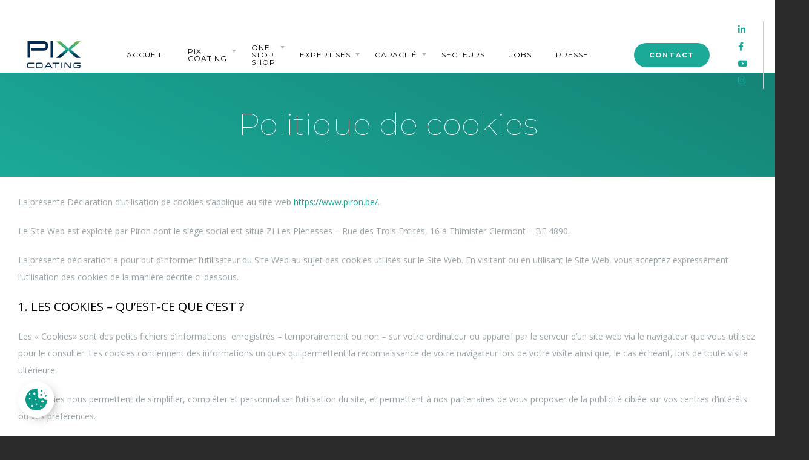

--- FILE ---
content_type: text/html; charset=UTF-8
request_url: https://www.pixcoating.com/politique-de-confidentialite/politique-de-cookies/
body_size: 12284
content:

<!DOCTYPE HTML>
<html lang="fr-FR">

<head>
    <meta http-equiv="Content-Type" content="text/html; charset=UTF-8">
<meta http-equiv="X-UA-Compatible" content="IE=edge">

<meta name="viewport" content="width=device-width, initial-scale=1.0">

<link rel="icon" href="https://www.pixcoating.com/wp-content/themes/piron/favicon-32.ico" sizes="32x32">
<link rel="icon" href="https://www.pixcoating.com/wp-content/themes/piron/favicon-16.ico" sizes="16x16">

<meta name='robots' content='index, follow, max-image-preview:large, max-snippet:-1, max-video-preview:-1' />

	<!-- This site is optimized with the Yoast SEO plugin v26.7 - https://yoast.com/wordpress/plugins/seo/ -->
	<title>Politique de cookies - PIX Coating</title>
	<link rel="canonical" href="https://www.pixcoating.com/politique-de-confidentialite/politique-de-cookies/" />
	<meta property="og:locale" content="fr_FR" />
	<meta property="og:type" content="article" />
	<meta property="og:title" content="Politique de cookies - PIX Coating" />
	<meta property="og:description" content="La présente Déclaration d’utilisation de cookies s’applique au site web https://www.piron.be/. Le Site Web est exploité par Piron dont le siège social est situé ZI Les Plénesses &#8211; Rue des Trois Entités, 16 à Thimister-Clermont &#8211; BE 4890. La présente déclaration a pour but d’informer l’utilisateur du Site Web au sujet des cookies utilisés sur [&hellip;]" />
	<meta property="og:url" content="https://www.pixcoating.com/politique-de-confidentialite/politique-de-cookies/" />
	<meta property="og:site_name" content="PIX Coating" />
	<meta property="article:modified_time" content="2022-11-24T10:08:39+00:00" />
	<meta name="twitter:card" content="summary_large_image" />
	<meta name="twitter:label1" content="Durée de lecture estimée" />
	<meta name="twitter:data1" content="3 minutes" />
	<script type="application/ld+json" class="yoast-schema-graph">{"@context":"https://schema.org","@graph":[{"@type":"WebPage","@id":"https://www.pixcoating.com/politique-de-confidentialite/politique-de-cookies/","url":"https://www.pixcoating.com/politique-de-confidentialite/politique-de-cookies/","name":"Politique de cookies - PIX Coating","isPartOf":{"@id":"https://www.pixcoating.com/#website"},"datePublished":"2021-02-18T15:52:01+00:00","dateModified":"2022-11-24T10:08:39+00:00","breadcrumb":{"@id":"https://www.pixcoating.com/politique-de-confidentialite/politique-de-cookies/#breadcrumb"},"inLanguage":"fr-FR","potentialAction":[{"@type":"ReadAction","target":["https://www.pixcoating.com/politique-de-confidentialite/politique-de-cookies/"]}]},{"@type":"BreadcrumbList","@id":"https://www.pixcoating.com/politique-de-confidentialite/politique-de-cookies/#breadcrumb","itemListElement":[{"@type":"ListItem","position":1,"name":"Accueil","item":"https://www.pixcoating.com/"},{"@type":"ListItem","position":2,"name":"Politique de confidentialité","item":"https://www.pixcoating.com/politique-de-confidentialite/"},{"@type":"ListItem","position":3,"name":"Politique de cookies"}]},{"@type":"WebSite","@id":"https://www.pixcoating.com/#website","url":"https://www.pixcoating.com/","name":"PIX Coating","description":"Application de peinture haute qualité sur tous types de substrats","potentialAction":[{"@type":"SearchAction","target":{"@type":"EntryPoint","urlTemplate":"https://www.pixcoating.com/?s={search_term_string}"},"query-input":{"@type":"PropertyValueSpecification","valueRequired":true,"valueName":"search_term_string"}}],"inLanguage":"fr-FR"}]}</script>
	<!-- / Yoast SEO plugin. -->


<link rel="alternate" title="oEmbed (JSON)" type="application/json+oembed" href="https://www.pixcoating.com/wp-json/oembed/1.0/embed?url=https%3A%2F%2Fwww.pixcoating.com%2Fpolitique-de-confidentialite%2Fpolitique-de-cookies%2F" />
<link rel="alternate" title="oEmbed (XML)" type="text/xml+oembed" href="https://www.pixcoating.com/wp-json/oembed/1.0/embed?url=https%3A%2F%2Fwww.pixcoating.com%2Fpolitique-de-confidentialite%2Fpolitique-de-cookies%2F&#038;format=xml" />
<style id='wp-img-auto-sizes-contain-inline-css' type='text/css'>
img:is([sizes=auto i],[sizes^="auto," i]){contain-intrinsic-size:3000px 1500px}
/*# sourceURL=wp-img-auto-sizes-contain-inline-css */
</style>
<style id='wp-emoji-styles-inline-css' type='text/css'>

	img.wp-smiley, img.emoji {
		display: inline !important;
		border: none !important;
		box-shadow: none !important;
		height: 1em !important;
		width: 1em !important;
		margin: 0 0.07em !important;
		vertical-align: -0.1em !important;
		background: none !important;
		padding: 0 !important;
	}
/*# sourceURL=wp-emoji-styles-inline-css */
</style>
<link rel='stylesheet' id='wp-block-library-css' href='https://www.pixcoating.com/wp-includes/css/dist/block-library/style.min.css?ver=6.9' type='text/css' media='all' />
<style id='wp-block-library-inline-css' type='text/css'>
/*wp_block_styles_on_demand_placeholder:6966506bb45b6*/
/*# sourceURL=wp-block-library-inline-css */
</style>
<style id='classic-theme-styles-inline-css' type='text/css'>
/*! This file is auto-generated */
.wp-block-button__link{color:#fff;background-color:#32373c;border-radius:9999px;box-shadow:none;text-decoration:none;padding:calc(.667em + 2px) calc(1.333em + 2px);font-size:1.125em}.wp-block-file__button{background:#32373c;color:#fff;text-decoration:none}
/*# sourceURL=/wp-includes/css/classic-themes.min.css */
</style>
<link rel='stylesheet' id='nbcpf-intlTelInput-style-css' href='https://www.pixcoating.com/wp-content/plugins/country-phone-field-contact-form-7/assets/css/intlTelInput.min.css?ver=6.9' type='text/css' media='all' />
<link rel='stylesheet' id='nbcpf-countryFlag-style-css' href='https://www.pixcoating.com/wp-content/plugins/country-phone-field-contact-form-7/assets/css/countrySelect.min.css?ver=6.9' type='text/css' media='all' />
<link rel='stylesheet' id='main-css' href='https://www.pixcoating.com/wp-content/themes/piron/css/main.css?ver=714' type='text/css' media='all' />
<link rel='stylesheet' id='main-lws-css' href='https://www.pixcoating.com/wp-content/themes/piron/dist/app.css?ver=472' type='text/css' media='all' />
<link rel='stylesheet' id='style-css' href='https://www.pixcoating.com/wp-content/themes/piron/style.css?ver=834' type='text/css' media='all' />
<link rel='stylesheet' id='wp-pagenavi-css' href='https://www.pixcoating.com/wp-content/plugins/wp-pagenavi/pagenavi-css.css?ver=2.70' type='text/css' media='all' />
<link rel='stylesheet' id='lws-cookieconsent-css' href='https://www.pixcoating.com/wp-content/plugins/lws-cookie/assets/css/cookieconsent/cookieconsent.css?ver=6.9' type='text/css' media='all' />
<script type="text/javascript" src="https://www.pixcoating.com/wp-includes/js/jquery/jquery.min.js?ver=3.7.1" id="jquery-core-js"></script>
<script type="text/javascript" src="https://www.pixcoating.com/wp-includes/js/jquery/jquery-migrate.min.js?ver=3.4.1" id="jquery-migrate-js"></script>
<script type="text/javascript" src="https://www.pixcoating.com/wp-content/themes/piron/js/main.js?ver=520" id="main-js"></script>
<script type="text/javascript" src="https://www.pixcoating.com/wp-content/themes/piron/dist/app.js?ver=973" id="main-lws-js"></script>
<link rel="https://api.w.org/" href="https://www.pixcoating.com/wp-json/" /><link rel="alternate" title="JSON" type="application/json" href="https://www.pixcoating.com/wp-json/wp/v2/pages/345" /><link rel="EditURI" type="application/rsd+xml" title="RSD" href="https://www.pixcoating.com/xmlrpc.php?rsd" />
<meta name="generator" content="WordPress 6.9" />
<link rel='shortlink' href='https://www.pixcoating.com/?p=345' />
<meta name="generator" content="WPML ver:4.8.6 stt:1,4;" />
<link rel="icon" href="https://www.pixcoating.com/wp-content/uploads/2022/11/cropped-favicon-pix-32x32.png" sizes="32x32" />
<link rel="icon" href="https://www.pixcoating.com/wp-content/uploads/2022/11/cropped-favicon-pix-192x192.png" sizes="192x192" />
<link rel="apple-touch-icon" href="https://www.pixcoating.com/wp-content/uploads/2022/11/cropped-favicon-pix-180x180.png" />
<meta name="msapplication-TileImage" content="https://www.pixcoating.com/wp-content/uploads/2022/11/cropped-favicon-pix-270x270.png" />

<link rel="stylesheet" type="text/css" href="//cdn.jsdelivr.net/npm/slick-carousel@1.8.1/slick/slick.css" />
<script type="text/javascript" src="//cdn.jsdelivr.net/npm/slick-carousel@1.8.1/slick/slick.min.js"></script>



<meta name="generator" content="WP Rocket 3.20.0.3" data-wpr-features="wpr_image_dimensions wpr_preload_links wpr_desktop" /></head>

<body data-rsssl=1>
        <main data-rocket-location-hash="5a5db19601419210215428caf2fb78ab" class="site-wrapper">
        
<header data-rocket-location-hash="53cc1e79b2ed34c24395bdfd383e56ba" class="site-header">
  <div data-rocket-location-hash="3b8da4c2ca83aca07c32a937081ae784" class="site-header__bar">
    <p class="site-header__logo">
      <a href="https://www.pixcoating.com">
        <span class="h-visually-hidden">PIX Coating</span>
        <img width="409" height="211" src="https://www.pixcoating.com/wp-content/themes/piron/assets/images/logo-pix-coating.svg" alt="">
      </a>
    </p>

    <button class="site-header__burger">
      <span></span>
      <span></span>
      <span></span>
    </button>
  </div>

  <div data-rocket-location-hash="eabaeb60ca7ed0939a8ad4b93863cd5e" class="site-header__wrap">
    <div class="center">
      <div class="site-header__inner">
        <span class="site-header__logo">
          <a href="https://www.pixcoating.com">
            <span class="h-visually-hidden">PIX Coating</span>
            <img width="409" height="211" src="https://www.pixcoating.com/wp-content/themes/piron/assets/images/logo-pix-coating.svg" alt="">
          </a>
        </span>
        <div class="site-header__menu-wrap">
          <div class="site-header__menu menu"><ul id="menu-header" class="menu-list"><li id="menu-item-1085" class="menu-item menu-item-type-post_type menu-item-object-page menu-item-home menu-item-1085"><a href="https://www.pixcoating.com/">Accueil</a></li>
<li id="menu-item-1090" class="menu-item menu-item-type-custom menu-item-object-custom menu-item-has-children menu-item-1090"><a href="#">PIX Coating</a>
<ul class="sub-menu">
	<li id="menu-item-789" class="menu-item menu-item-type-post_type menu-item-object-page menu-item-789"><a href="https://www.pixcoating.com/pix-coating/activite/">Activité</a></li>
	<li id="menu-item-793" class="menu-item menu-item-type-post_type menu-item-object-page menu-item-793"><a href="https://www.pixcoating.com/pix-coating/valeurs/">Valeurs</a></li>
	<li id="menu-item-790" class="menu-item menu-item-type-post_type menu-item-object-page menu-item-790"><a href="https://www.pixcoating.com/pix-coating/equipe/">Équipe</a></li>
	<li id="menu-item-791" class="menu-item menu-item-type-post_type menu-item-object-page menu-item-791"><a href="https://www.pixcoating.com/pix-coating/histoire/">Histoire</a></li>
</ul>
</li>
<li id="menu-item-1313" class="menu-item menu-item-type-custom menu-item-object-custom menu-item-has-children menu-item-1313"><a href="#">One Stop Shop</a>
<ul class="sub-menu">
	<li id="menu-item-1311" class="menu-item menu-item-type-post_type menu-item-object-page menu-item-1311"><a href="https://www.pixcoating.com/one-stop-shop/ressuage/">Ressuage</a></li>
	<li id="menu-item-1371" class="menu-item menu-item-type-post_type menu-item-object-page menu-item-1371"><a href="https://www.pixcoating.com/one-stop-shop/traitements-de-surface/">Traitements de surface</a></li>
	<li id="menu-item-1364" class="menu-item menu-item-type-post_type menu-item-object-page menu-item-1364"><a href="https://www.pixcoating.com/one-stop-shop/peinture-haute-precision/">Peinture haute précision</a></li>
	<li id="menu-item-1332" class="menu-item menu-item-type-post_type menu-item-object-page menu-item-1332"><a href="https://www.pixcoating.com/one-stop-shop/finitions-de-surfaces-composites/">Finitions de surfaces composites</a></li>
	<li id="menu-item-1331" class="menu-item menu-item-type-post_type menu-item-object-page menu-item-1331"><a href="https://www.pixcoating.com/one-stop-shop/sablage-microbillage/">Sablage / Microbillage</a></li>
	<li id="menu-item-792" class="menu-item menu-item-type-post_type menu-item-object-page menu-item-792"><a href="https://www.pixcoating.com/one-stop-shop/traitements-anticorrosion/">Traitements anticorrosion</a></li>
	<li id="menu-item-1321" class="menu-item menu-item-type-post_type menu-item-object-page menu-item-1321"><a href="https://www.pixcoating.com/one-stop-shop/poudrage-electrostatique/">Poudrage électrostatique</a></li>
</ul>
</li>
<li id="menu-item-1091" class="menu-item menu-item-type-custom menu-item-object-custom menu-item-has-children menu-item-1091"><a href="#">Expertises</a>
<ul class="sub-menu">
	<li id="menu-item-787" class="menu-item menu-item-type-post_type menu-item-object-page menu-item-787"><a href="https://www.pixcoating.com/expertises/conception-de-plan-de-peinture/">Conception de plan de peinture</a></li>
	<li id="menu-item-786" class="menu-item menu-item-type-post_type menu-item-object-page menu-item-786"><a href="https://www.pixcoating.com/expertises/cost-engineering/">Cost engineering</a></li>
	<li id="menu-item-785" class="menu-item menu-item-type-post_type menu-item-object-page menu-item-785"><a href="https://www.pixcoating.com/expertises/redaction-de-specifications-techniques/">Rédaction de spécifications techniques</a></li>
	<li id="menu-item-788" class="menu-item menu-item-type-post_type menu-item-object-page menu-item-788"><a href="https://www.pixcoating.com/expertises/conseils-et-choix-techniques/">Conseils et choix techniques</a></li>
</ul>
</li>
<li id="menu-item-1092" class="menu-item menu-item-type-custom menu-item-object-custom menu-item-has-children menu-item-1092"><a href="#">Capacité</a>
<ul class="sub-menu">
	<li id="menu-item-1023" class="menu-item menu-item-type-post_type menu-item-object-page menu-item-1023"><a href="https://www.pixcoating.com/capacite/installations/">Installations</a></li>
	<li id="menu-item-783" class="menu-item menu-item-type-post_type menu-item-object-page menu-item-783"><a href="https://www.pixcoating.com/capacite/qualite/">Qualité</a></li>
	<li id="menu-item-782" class="menu-item menu-item-type-post_type menu-item-object-page menu-item-782"><a href="https://www.pixcoating.com/capacite/standards-et-specifications/">Standards et spécifications</a></li>
	<li id="menu-item-781" class="menu-item menu-item-type-post_type menu-item-object-page menu-item-781"><a href="https://www.pixcoating.com/capacite/tests-et-controles/">Tests et Contrôles</a></li>
</ul>
</li>
<li id="menu-item-780" class="menu-item menu-item-type-post_type menu-item-object-page menu-item-780"><a href="https://www.pixcoating.com/secteurs/">Secteurs</a></li>
<li id="menu-item-1372" class="menu-item menu-item-type-post_type menu-item-object-page menu-item-1372"><a href="https://www.pixcoating.com/jobs/">Jobs</a></li>
<li id="menu-item-1719" class="menu-item menu-item-type-post_type menu-item-object-page menu-item-1719"><a href="https://www.pixcoating.com/presse/">Presse</a></li>
</ul></div>          <p class="last-menu-item"><a href="https://www.pixcoating.com/contact/">Contact</a></p>

          <div class="site-header__right">
            <div class="socials">
                              <a href="https://www.linkedin.com/company/pixcoating/" target="_blank"><i class="fab fa-linkedin-in"></i></a>
                              <a href="https://www.facebook.com/pixcoating/" target="_blank"><i class="fab fa-facebook-f"></i></a>
                              <a href="https://www.youtube.com/channel/UCfhjM8JM_ATfFWRWUBhGMrA" target="_blank"><i class="fab fa-youtube"></i></a>
                              <a href="https://www.instagram.com/pixcoating" target="_blank"><i class="fab fa-instagram"></i></a>
                          </div>
            <div class="languages_switcher d-none">
                                            <span class="languages_switcher-current">
                                      fr                                  </span>
                              <span class="languages_switcher-current">
                                  </span>
                            <!-- <ul class="languages_switcher-list">
                                                      <li><a href=""></a></li>
                                                </ul> -->
            </div>
          </div>
        </div>
      </div>
    </div>
  </div>
</header>
        <div data-rocket-location-hash="67faf667c467a24b82ffbe9ad9a68586" class="site-content" layout="page-legal">


            
<header data-rocket-location-hash="38b69b1e11beea1c3fd5d1ba020589b2" class="page-header page-header--standard tight">
  <div class="center">
    <!-- Inner -->
    <div class="page-header__inner">
      <!-- Breadcrumb -->
                    
      <!-- Title -->
      <h2 class="page-header__title">Politique de cookies</h2>
    </div>
  </div>
</header>                            <section data-rocket-location-hash="ff8e01d7470b2315dff3d7c1c87d41ed" type="install-details">
                    <div class="center">
                        <!-- Inner -->
                        <div class="typeset">
                            <p>La présente Déclaration d’utilisation de cookies s’applique au site web <a href="https://www.piron.be/">https://www.piron.be/</a>.</p>
<p>Le Site Web est exploité par Piron dont le siège social est situé ZI Les Plénesses &#8211; Rue des Trois Entités, 16 à Thimister-Clermont &#8211; BE 4890.</p>
<p>La présente déclaration a pour but d’informer l’utilisateur du Site Web au sujet des cookies utilisés sur le Site Web. En visitant ou en utilisant le Site Web, vous acceptez expressément l’utilisation des cookies de la manière décrite ci-dessous.</p>
<h3>1. LES COOKIES – QU’EST-CE QUE C’EST ?</h3>
<p>Les « Cookies» sont des petits fichiers d’informations  enregistrés – temporairement ou non – sur votre ordinateur ou appareil par le serveur d’un site web via le navigateur que vous utilisez pour le consulter. Les cookies contiennent des informations uniques qui permettent la reconnaissance de votre navigateur lors de votre visite ainsi que, le cas échéant, lors de toute visite ultérieure.</p>
<p>Les cookies nous permettent de simplifier, compléter et personnaliser l’utilisation du site, et permettent à nos partenaires de vous proposer de la publicité ciblée sur vos centres d’intérêts ou vos préférences.</p>
<h3>2. QUELS SONT LES COOKIES QUE NOUS UTILISONS ?</h3>
<p><strong>2.1 Cookies strictement nécessaires</strong></p>
<p>Ces cookies sont indispensables pour pouvoir visiter les Sites Web et pour pouvoir utiliser certaines de ses fonctionnalités. Ces cookies vous permettent, par exemple, de naviguer entre les différentes parties du Site Web ou de remplir des formulaires ou encore d’accéder à certaines parties sécurisées.  Si vous refusez ces cookies, certaines parties du Site Web peuvent ne pas fonctionner.</p>
<p><strong>2.2 Cookies de fonctionnalités</strong></p>
<p>Les cookies de fonctionnalités sont des cookies qui rendent plus facile et plus agréable le fonctionnement du Site Web et veillent à ce que vous bénéficiez d’une expérience de navigation plus personnalisée. Ce sont par exemple les cookies qui se rappellent vos préférences linguistiques.</p>
<p><strong>2.3 Cookies de performance et de statistiques</strong></p>
<p>Les cookies de performance sont des cookies qui ont pour but de collecter des informations se rapportant à la manière dont les visiteurs utilisent le Site web, telles que des informations concernant les pages consultées ou le nombre de messages d’erreur apparus, afin d’analyser et d’optimiser l’utilisation du Site Web.</p>
<p>Les cookies de statistiques permettent à GOOGLE ANALYTICS de collecter des informations anonymes qui l’aident à comprendre la manière dont les visiteurs interagissent avec le Site web.</p>
<h3>3. GESTION DES COOKIES</h3>
<p>Vous pouvez modifier vos paramètres de cookies dans vos navigateurs Internet. Ces paramètres peuvent être trouvés dans le menu « options » ou ‘préférences » de votre navigateur internet. Afin de comprendre ces paramètres, les liens suivants peuvent vous être utiles. Sinon, vous devriez utiliser l’option « Aide » dans votre navigateur internet pour plus de détails.</p>
<ul>
<li><strong><u><a href="https://support.microsoft.com/fr-fr/topic/supprimer-et-g%C3%A9rer-les-cookies-168dab11-0753-043d-7c16-ede5947fc64d#:~:text=Dans%20Internet%20Explorer%2C%20cliquez%20sur,internes%20et%20les%20cookies%20tiers." target="_blank" rel="noopener noreferrer">Paramètres Cookies dans Internet Explorer</a></u></strong></li>
<li><strong><u><a href="http://support.mozilla.org/en-US/kb/cookies-information-websites-store-on-your-computer?redirectlocale=en-US&amp;redirectslug=Cookies" target="_blank" rel="noopener noreferrer">Paramètres Cookies dans Mozilla Firefox</a></u></strong></li>
<li><strong><u><a href="http://support.google.com/chrome/bin/answer.py?hl=en&amp;answer=95647" target="_blank" rel="noopener noreferrer">Paramètres Cookies dans Google Chrome</a></u></strong></li>
<li><strong><u><a href="http://support.apple.com/kb/HT1677" target="_blank" rel="noopener noreferrer">Paramètres Cookies dans Safari </a></u></strong><u>(MAC)</u></li>
</ul>
<h3>4. MODIFICATIONS</h3>
<p>Nous nous réservons le droit de modifier cette Déclaration d’utilisation de cookies à tout moment.</p>
<p>Cette Déclaration de cookie a été modifiée et revue pour la dernière fois le …</p>
<h3>5. COORDONNEES</h3>
<p>L’entreprise est responsable du traitement de ces cookies, fichiers et tags. Lorsque cela inclut des données à caractère personnel, notre déclaration de confidentialité est applicable.</p>
<p>Pour toute demande relative à la présente déclaration d’utilisation de cookies ou quant à notre politique de protection de la vie privée, merci de nous contacter à l’adresse e-mail suivante : <a href="mailto:info@piron.be">info@piron.be</a></p>
                        </div>
                    </div>
                </section>
                <!-- FOOTER page -->
                <footer data-rocket-location-hash="a2da2ee6337070c3f24c738970caa368" class="page-footer">
                    <div class="center">
                        <div class="page-footer__inner">


                            <!-- Links -->
                            <p class="page-footer__link">
                                <a href="https://www.pixcoating.com/politique-de-confidentialite/">
                                    Retour </a>
                            </p>
                        </div>
                    </div>
                </footer>
                    </div>

        
<footer data-rocket-location-hash="e8b3cc771082db47b8fcf5788731a676" class="footer__modern">
  <div data-rocket-location-hash="e6d908a6d48528dd35894adf97fcb98d" class="footer__content">
    <div class="footer__content__left">
      <h3 class="footer__title">à propos</h3>
      <div class="about__content">
        PIX COATING est une entreprise belge active dans le domaine du traitement de surface et de la peinture haute précision, depuis 1984. Elle possède des installations de dernière génération et toutes les techniques de traitement selon les standards les plus élevés. <br />
<br />
PIX COATING travaille toutes les matières métalliques et le PVC pour les secteurs de l’aérospatial, de l’aéronautique, de la Défense et la Sécurité, de la Santé et les secteurs industriels.      </div>
    </div>
    <div class="footer__content__right">
      <div>
        <h3 class="footer__title">PIX Coating</h3>

        <div class="footer__address">
          Rue des Trois Entités, 16<br />
B-4890 Thimister-Clermont        </div>
        <div class="footer__coords">
          <a href="mailto:info@pixcoating.com">info@pixcoating.com</a><br />
          <a href="tel:+32 87 447 441 ">+32 87 447 441 </a>
        </div>
        <div>
          <h4>Certifié</h4>
        </div>
        <div>
          EN 9100:2018<br />
ISO 9001:2015<br />
NADCAP         </div>
      </div>
      <div>
        <h3 class="footer__title">Suivez-nous</h3>
        <div class="networks footer__coords">
                      <a href="https://www.linkedin.com/company/pixcoating/" target="_blank"><i class="fab fa-linkedin-in"></i></a>
                      <a href="https://www.facebook.com/pixcoating/" target="_blank"><i class="fab fa-facebook-f"></i></a>
                      <a href="https://www.youtube.com/channel/UCfhjM8JM_ATfFWRWUBhGMrA" target="_blank"><i class="fab fa-youtube"></i></a>
                      <a href="https://www.instagram.com/pixcoating" target="_blank"><i class="fab fa-instagram"></i></a>
                  </div>
        <div>
        <h3 class="footer__title mt-5">Dépôt <br>et enlèvement pièces</h3>
          <p>
            <strong>Du lundi au jeudi</strong><br>
            de 07h30 à 12h30<br>
            de 13h00 à 16h30<br>
            <strong>Le vendredi</strong><br>
            de 07h30 à 12h30
          </p>
        </div>

      </div>
    </div>
  </div>
  <div data-rocket-location-hash="9ec41f16767a3ac51b317e61550dc9db" class="footer__bottom">
    <div class="footer__content">
      <div>© PIX COATING 2022. Tous droits réservés</div>
      <div>
        <a href="https://www.pixcoating.com/politique-de-confidentialite/conditions-generales-de-vente/">Conditions générales</a>&nbsp;/&nbsp;
        <a href="https://www.pixcoating.com/politique-de-confidentialite/mentions-legales/">Mentions légales</a>&nbsp;/&nbsp;
        <a href="https://www.pixcoating.com/politique-de-confidentialite/politique-de-cookies/">Cookies</a>
      </div>
      <div>
        Concept : <a target="_blank" href="https://www.nccommunication.be/fr/">NC Communication</a><span class="main-color">&nbsp;/&nbsp;</span>
        Développement : <a target="_blank" href="https://www.lws.be">LWS</a>
      </div>
    </div>
  </div>
</footer>


<div data-rocket-location-hash="e776b0607427e55004a6c8aa6a6b0f1b" class="pswp" tabindex="-1" role="dialog" aria-hidden="true">
  <div data-rocket-location-hash="e534ee0759566ea25109532f19757f21" class="pswp__bg"></div>

  <div data-rocket-location-hash="70cf9c96c116fbad8cf5eea60a1caa94" class="pswp__scroll-wrap">
    <div class="pswp__container">
      <div class="pswp__item"></div>
      <div class="pswp__item"></div>
      <div class="pswp__item"></div>
    </div>

    <div class="pswp__ui pswp__ui--hidden">
      <div class="pswp__top-bar">
        <div class="pswp__counter"></div>
        <button class="pswp__button pswp__button--close" title="Close (Esc)"></button>
        <button class="pswp__button pswp__button--share" title="Share"></button>
        <button class="pswp__button pswp__button--fs" title="Toggle fullscreen"></button>
        <button class="pswp__button pswp__button--zoom" title="Zoom in/out"></button>

        <div class="pswp__preloader">
          <div class="pswp__preloader__icn">
            <div class="pswp__preloader__cut">
              <div class="pswp__preloader__donut"></div>
            </div>
          </div>
        </div>
      </div>

      <div class="pswp__share-modal pswp__share-modal--hidden pswp__single-tap">
        <div class="pswp__share-tooltip"></div> 
      </div>

      <button class="pswp__button pswp__button--arrow--left" title="Previous (arrow left)"></button>
      <button class="pswp__button pswp__button--arrow--right" title="Next (arrow right)"></button>

      <div class="pswp__caption">
        <div class="pswp__caption__center"></div>
      </div>
    </div>
  </div>
</div>
<script type="text/javascript">
  const ASSETS = "https://www.pixcoating.com/wp-content/themes/piron/assets"
</script>

<script type="speculationrules">
{"prefetch":[{"source":"document","where":{"and":[{"href_matches":"/*"},{"not":{"href_matches":["/wp-*.php","/wp-admin/*","/wp-content/uploads/*","/wp-content/*","/wp-content/plugins/*","/wp-content/themes/piron/*","/*\\?(.+)"]}},{"not":{"selector_matches":"a[rel~=\"nofollow\"]"}},{"not":{"selector_matches":".no-prefetch, .no-prefetch a"}}]},"eagerness":"conservative"}]}
</script>
<script type="text/javascript" src="https://www.pixcoating.com/wp-content/plugins/country-phone-field-contact-form-7/assets/js/intlTelInput.min.js?ver=6.9" id="nbcpf-intlTelInput-script-js"></script>
<script type="text/javascript" id="nbcpf-countryFlag-script-js-extra">
/* <![CDATA[ */
var nbcpf = {"ajaxurl":"https://www.pixcoating.com/wp-admin/admin-ajax.php"};
//# sourceURL=nbcpf-countryFlag-script-js-extra
/* ]]> */
</script>
<script type="text/javascript" src="https://www.pixcoating.com/wp-content/plugins/country-phone-field-contact-form-7/assets/js/countrySelect.min.js?ver=6.9" id="nbcpf-countryFlag-script-js"></script>
<script type="text/javascript" id="nbcpf-countryFlag-script-js-after">
/* <![CDATA[ */
		(function($) {
			$(function() {

				function render_country_flags(){

					$(".wpcf7-countrytext").countrySelect({
						defaultCountry: "be",preferredCountries: ["BE","FR","LU","NL","DE","UK","ES","IT","PT"],
					});
					$(".wpcf7-phonetext").intlTelInput({
						autoHideDialCode: true,
						autoPlaceholder: true,
						nationalMode: false,
						separateDialCode: true,
						hiddenInput: "full_number",
							
					});
	
					$(".wpcf7-phonetext").each(function () {

						var dial_code = $(this).siblings(".flag-container").find(".selected-flag .selected-dial-code").text();

						var hiddenInput = $(this).attr('name');
						//console.log(hiddenInput);
						$("input[name="+hiddenInput+"-country-code]").val(dial_code);
					});
					
					$(".wpcf7-phonetext").on("countrychange", function() {
						// do something with iti.getSelectedCountryData()
						//console.log(this.value);
						var dial_code = $(this).siblings(".flag-container").find(".selected-flag .selected-dial-code").text();
						var hiddenInput = $(this).attr("name");
						$("input[name="+hiddenInput+"-country-code]").val(dial_code);
						
					});
						$(".wpcf7-phonetext").on("keyup", function() {
							var dial_code = $(this).siblings(".flag-container").find(".selected-flag .selected-dial-code").text();
							
							var value   = $(this).val();
							//console.log(dial_code, value);
							if(value == "+")
								$(this).val("");
							else if(value.indexOf("+") == "-1")
								$(this).val(dial_code + value);
							else if(value.indexOf("+") > 0)
								$(this).val(dial_code + value.substring(dial_code.length));
						});
						$(".wpcf7-countrytext").on("keyup", function() {
						var country_name = $(this).siblings(".flag-dropdown").find(".country-list li.active span.country-name").text();
						if(country_name == "")
						var country_name = $(this).siblings(".flag-dropdown").find(".country-list li.highlight span.country-name").text();
						
						var value   = $(this).val();
						//console.log(country_name, value);
						$(this).val(country_name + value.substring(country_name.length));
					});
				}

				var ip_address = "";

				jQuery.ajax({
					url: "https://ipapi.co/json/",
					//url: "https://reallyfreegeoip.org/json/",
					success: function(response){
						
						//console.log(response);
						//var location = JSON.parse(response);
						console.log(response.country_code);
						if( response.country_code !== undefined){
							//console.log("here");
							$(".wpcf7-countrytext").countrySelect({defaultCountry: response.country_code.toLowerCase(),preferredCountries: ["BE","FR","LU","NL","DE","UK","ES","IT","PT"],
							});
							$(".wpcf7-phonetext").intlTelInput({
								autoHideDialCode: true,
								autoPlaceholder: true,
								nationalMode: false,
								separateDialCode: true,
								hiddenInput: "full_number",	
							});
							
							$(".wpcf7-phonetext").each(function () {
								var hiddenInput = $(this).attr('name');
								//console.log(hiddenInput);
								var dial_code = $(this).siblings(".flag-container").find(".selected-flag .selected-dial-code").text();
								$("input[name="+hiddenInput+"-country-code]").val(dial_code);
							});
							
							$(".wpcf7-phonetext").on("countrychange", function() {
								// do something with iti.getSelectedCountryData()
								//console.log(this.value);
								var dial_code = $(this).siblings(".flag-container").find(".selected-flag .selected-dial-code").text();
								var hiddenInput = $(this).attr("name");
								$("input[name="+hiddenInput+"-country-code]").val(dial_code);
								
							});
								
								$(".wpcf7-phonetext").on("keyup", function() {
									var dial_code = $(this).siblings(".flag-container").find(".selected-flag .selected-dial-code").text();
									
									var value   = $(this).val();
									if(value == "+")
										$(this).val("");
									else if(value.indexOf("+") == "-1")
										$(this).val(dial_code + value);
									else if(value.indexOf("+") > 0)
										$(this).val(dial_code + value.substring(dial_code.length));
								
								});$(".wpcf7-countrytext").on("keyup", function() {
								var country_name = $(this).siblings(".flag-dropdown").find(".country-list li.active span.country-name").text();
								if(country_name == "")
								var country_name = $(this).siblings(".flag-dropdown").find(".country-list li.highlight span.country-name").text();
								
								var value   = $(this).val();
								//console.log(country_name, value);
								$(this).val(country_name + value.substring(country_name.length));
							});

						} else {

							render_country_flags();

						}

					},
					error: function(){
						render_country_flags();
					}
				});
			});
		})(jQuery);
//# sourceURL=nbcpf-countryFlag-script-js-after
/* ]]> */
</script>
<script type="text/javascript" id="rocket-browser-checker-js-after">
/* <![CDATA[ */
"use strict";var _createClass=function(){function defineProperties(target,props){for(var i=0;i<props.length;i++){var descriptor=props[i];descriptor.enumerable=descriptor.enumerable||!1,descriptor.configurable=!0,"value"in descriptor&&(descriptor.writable=!0),Object.defineProperty(target,descriptor.key,descriptor)}}return function(Constructor,protoProps,staticProps){return protoProps&&defineProperties(Constructor.prototype,protoProps),staticProps&&defineProperties(Constructor,staticProps),Constructor}}();function _classCallCheck(instance,Constructor){if(!(instance instanceof Constructor))throw new TypeError("Cannot call a class as a function")}var RocketBrowserCompatibilityChecker=function(){function RocketBrowserCompatibilityChecker(options){_classCallCheck(this,RocketBrowserCompatibilityChecker),this.passiveSupported=!1,this._checkPassiveOption(this),this.options=!!this.passiveSupported&&options}return _createClass(RocketBrowserCompatibilityChecker,[{key:"_checkPassiveOption",value:function(self){try{var options={get passive(){return!(self.passiveSupported=!0)}};window.addEventListener("test",null,options),window.removeEventListener("test",null,options)}catch(err){self.passiveSupported=!1}}},{key:"initRequestIdleCallback",value:function(){!1 in window&&(window.requestIdleCallback=function(cb){var start=Date.now();return setTimeout(function(){cb({didTimeout:!1,timeRemaining:function(){return Math.max(0,50-(Date.now()-start))}})},1)}),!1 in window&&(window.cancelIdleCallback=function(id){return clearTimeout(id)})}},{key:"isDataSaverModeOn",value:function(){return"connection"in navigator&&!0===navigator.connection.saveData}},{key:"supportsLinkPrefetch",value:function(){var elem=document.createElement("link");return elem.relList&&elem.relList.supports&&elem.relList.supports("prefetch")&&window.IntersectionObserver&&"isIntersecting"in IntersectionObserverEntry.prototype}},{key:"isSlowConnection",value:function(){return"connection"in navigator&&"effectiveType"in navigator.connection&&("2g"===navigator.connection.effectiveType||"slow-2g"===navigator.connection.effectiveType)}}]),RocketBrowserCompatibilityChecker}();
//# sourceURL=rocket-browser-checker-js-after
/* ]]> */
</script>
<script type="text/javascript" id="rocket-preload-links-js-extra">
/* <![CDATA[ */
var RocketPreloadLinksConfig = {"excludeUris":"/(?:.+/)?feed(?:/(?:.+/?)?)?$|/(?:.+/)?embed/|/(index.php/)?(.*)wp-json(/.*|$)|/refer/|/go/|/recommend/|/recommends/","usesTrailingSlash":"1","imageExt":"jpg|jpeg|gif|png|tiff|bmp|webp|avif|pdf|doc|docx|xls|xlsx|php","fileExt":"jpg|jpeg|gif|png|tiff|bmp|webp|avif|pdf|doc|docx|xls|xlsx|php|html|htm","siteUrl":"https://www.pixcoating.com","onHoverDelay":"100","rateThrottle":"3"};
//# sourceURL=rocket-preload-links-js-extra
/* ]]> */
</script>
<script type="text/javascript" id="rocket-preload-links-js-after">
/* <![CDATA[ */
(function() {
"use strict";var r="function"==typeof Symbol&&"symbol"==typeof Symbol.iterator?function(e){return typeof e}:function(e){return e&&"function"==typeof Symbol&&e.constructor===Symbol&&e!==Symbol.prototype?"symbol":typeof e},e=function(){function i(e,t){for(var n=0;n<t.length;n++){var i=t[n];i.enumerable=i.enumerable||!1,i.configurable=!0,"value"in i&&(i.writable=!0),Object.defineProperty(e,i.key,i)}}return function(e,t,n){return t&&i(e.prototype,t),n&&i(e,n),e}}();function i(e,t){if(!(e instanceof t))throw new TypeError("Cannot call a class as a function")}var t=function(){function n(e,t){i(this,n),this.browser=e,this.config=t,this.options=this.browser.options,this.prefetched=new Set,this.eventTime=null,this.threshold=1111,this.numOnHover=0}return e(n,[{key:"init",value:function(){!this.browser.supportsLinkPrefetch()||this.browser.isDataSaverModeOn()||this.browser.isSlowConnection()||(this.regex={excludeUris:RegExp(this.config.excludeUris,"i"),images:RegExp(".("+this.config.imageExt+")$","i"),fileExt:RegExp(".("+this.config.fileExt+")$","i")},this._initListeners(this))}},{key:"_initListeners",value:function(e){-1<this.config.onHoverDelay&&document.addEventListener("mouseover",e.listener.bind(e),e.listenerOptions),document.addEventListener("mousedown",e.listener.bind(e),e.listenerOptions),document.addEventListener("touchstart",e.listener.bind(e),e.listenerOptions)}},{key:"listener",value:function(e){var t=e.target.closest("a"),n=this._prepareUrl(t);if(null!==n)switch(e.type){case"mousedown":case"touchstart":this._addPrefetchLink(n);break;case"mouseover":this._earlyPrefetch(t,n,"mouseout")}}},{key:"_earlyPrefetch",value:function(t,e,n){var i=this,r=setTimeout(function(){if(r=null,0===i.numOnHover)setTimeout(function(){return i.numOnHover=0},1e3);else if(i.numOnHover>i.config.rateThrottle)return;i.numOnHover++,i._addPrefetchLink(e)},this.config.onHoverDelay);t.addEventListener(n,function e(){t.removeEventListener(n,e,{passive:!0}),null!==r&&(clearTimeout(r),r=null)},{passive:!0})}},{key:"_addPrefetchLink",value:function(i){return this.prefetched.add(i.href),new Promise(function(e,t){var n=document.createElement("link");n.rel="prefetch",n.href=i.href,n.onload=e,n.onerror=t,document.head.appendChild(n)}).catch(function(){})}},{key:"_prepareUrl",value:function(e){if(null===e||"object"!==(void 0===e?"undefined":r(e))||!1 in e||-1===["http:","https:"].indexOf(e.protocol))return null;var t=e.href.substring(0,this.config.siteUrl.length),n=this._getPathname(e.href,t),i={original:e.href,protocol:e.protocol,origin:t,pathname:n,href:t+n};return this._isLinkOk(i)?i:null}},{key:"_getPathname",value:function(e,t){var n=t?e.substring(this.config.siteUrl.length):e;return n.startsWith("/")||(n="/"+n),this._shouldAddTrailingSlash(n)?n+"/":n}},{key:"_shouldAddTrailingSlash",value:function(e){return this.config.usesTrailingSlash&&!e.endsWith("/")&&!this.regex.fileExt.test(e)}},{key:"_isLinkOk",value:function(e){return null!==e&&"object"===(void 0===e?"undefined":r(e))&&(!this.prefetched.has(e.href)&&e.origin===this.config.siteUrl&&-1===e.href.indexOf("?")&&-1===e.href.indexOf("#")&&!this.regex.excludeUris.test(e.href)&&!this.regex.images.test(e.href))}}],[{key:"run",value:function(){"undefined"!=typeof RocketPreloadLinksConfig&&new n(new RocketBrowserCompatibilityChecker({capture:!0,passive:!0}),RocketPreloadLinksConfig).init()}}]),n}();t.run();
}());

//# sourceURL=rocket-preload-links-js-after
/* ]]> */
</script>
<script data-cookiecategory="necessary" defer  type="text/plain" src="https://www.google.com/recaptcha/api.js?render=6Ldj_jwjAAAAAH1WaJiK6fB_oJExefTTCqdfzIeQ&amp;ver=3.0" id="google-recaptcha-js"></script>
<script type="text/javascript" src="https://www.pixcoating.com/wp-includes/js/dist/vendor/wp-polyfill.min.js?ver=3.15.0" id="wp-polyfill-js"></script>
<script data-cookiecategory="necessary" defer  type="text/plain" id="wpcf7-recaptcha-js-before">
/* <![CDATA[ */
var wpcf7_recaptcha = {
    "sitekey": "6Ldj_jwjAAAAAH1WaJiK6fB_oJExefTTCqdfzIeQ",
    "actions": {
        "homepage": "homepage",
        "contactform": "contactform"
    }
};
//# sourceURL=wpcf7-recaptcha-js-before
/* ]]> */
</script>
<script data-cookiecategory="necessary" defer  type="text/plain" src="https://www.pixcoating.com/wp-content/plugins/contact-form-7/modules/recaptcha/index.js?ver=6.1.4" id="wpcf7-recaptcha-js"></script>
<script type="text/javascript" src="https://www.pixcoating.com/wp-content/plugins/lws-cookie/assets/js/cookieconsent/cookieconsent.js?ver=6.9" id="lws-cookieconsent-js"></script>
<script type="text/javascript" src="https://www.pixcoating.com/wp-content/plugins/lws-cookie/assets/js/init.js?ver=6.9" id="lws-cookieconsent-init-js"></script>
<div data-rocket-location-hash="a0f9da220ab76a85e2f85ca750bc1d0d" class="cookie-button">
    <a href="#" data-cc="c-settings" aria-haspopup="dialog">
        <svg id="Groupe_576" data-name="Groupe 576" xmlns="http://www.w3.org/2000/svg" xmlns:xlink="http://www.w3.org/1999/xlink" width="35.498" height="35.514" viewBox="0 0 35.498 35.514">
            <defs>
                <clipPath id="clip-path">
                    <rect id="Rectangle_368" data-name="Rectangle 368" width="35.498" height="35.514" />
                </clipPath>
            </defs>
            <g id="Groupe_575" data-name="Groupe 575" clip-path="url(#clip-path)">
                <path id="Tracé_338" data-name="Tracé 338" d="M29.047,14.689A5.275,5.275,0,0,1,21.324,7.5,5.519,5.519,0,0,1,20.253.176,17.754,17.754,0,1,0,35.5,18.516a6.261,6.261,0,0,1-6.451-3.827M6.6,7.515a1.138,1.138,0,1,1-.788,1.4,1.138,1.138,0,0,1,.788-1.4M7.189,18a1.252,1.252,0,1,1,.867-1.544A1.252,1.252,0,0,1,7.189,18m4.2,11.547a1.53,1.53,0,1,1,1.06-1.887,1.53,1.53,0,0,1-1.06,1.887M12.787,8.688a1.821,1.821,0,1,1,2.245,1.261,1.821,1.821,0,0,1-2.245-1.261m2.822,9.354a1.153,1.153,0,1,1,1.421.8,1.153,1.153,0,0,1-1.421-.8M18.55,26.3a.941.941,0,1,1,.652-1.161A.941.941,0,0,1,18.55,26.3m6.812,3.392a1.252,1.252,0,1,1,.867-1.544,1.252,1.252,0,0,1-.867,1.544m2.947-6.861a1.945,1.945,0,1,1,1.347-2.4,1.945,1.945,0,0,1-1.347,2.4" transform="translate(0 0)" fill-rule="evenodd" />
                <path id="Tracé_339" data-name="Tracé 339" d="M257.854,96.335a1.479,1.479,0,1,1,1.024-1.824,1.479,1.479,0,0,1-1.024,1.824" transform="translate(-231.959 -84.665)" fill-rule="evenodd" />
                <path id="Tracé_340" data-name="Tracé 340" d="M337.907,115.74a1.479,1.479,0,1,1,1.024-1.824,1.479,1.479,0,0,1-1.024,1.824" transform="translate(-304.5 -102.25)" fill-rule="evenodd" />
                <path id="Tracé_341" data-name="Tracé 341" d="M262.994,24.006a1.707,1.707,0,1,1,1.182-2.1,1.707,1.707,0,0,1-1.182,2.1" transform="translate(-236.354 -18.717)" fill-rule="evenodd" />
                <path id="Tracé_342" data-name="Tracé 342" d="M322.484,73.161a.8.8,0,1,1,.552-.982.8.8,0,0,1-.552.982" transform="translate(-291.31 -64.88)" fill-rule="evenodd" />
            </g>
        </svg>
    </a>
</div>    </main>
<script>var rocket_beacon_data = {"ajax_url":"https:\/\/www.pixcoating.com\/wp-admin\/admin-ajax.php","nonce":"083cb39412","url":"https:\/\/www.pixcoating.com\/politique-de-confidentialite\/politique-de-cookies","is_mobile":false,"width_threshold":1600,"height_threshold":700,"delay":500,"debug":null,"status":{"atf":true,"lrc":true,"preconnect_external_domain":true},"elements":"img, video, picture, p, main, div, li, svg, section, header, span","lrc_threshold":1800,"preconnect_external_domain_elements":["link","script","iframe"],"preconnect_external_domain_exclusions":["static.cloudflareinsights.com","rel=\"profile\"","rel=\"preconnect\"","rel=\"dns-prefetch\"","rel=\"icon\""]}</script><script data-name="wpr-wpr-beacon" src='https://www.pixcoating.com/wp-content/plugins/wp-rocket/assets/js/wpr-beacon.min.js' async></script></body>

</html>
<!-- This website is like a Rocket, isn't it? Performance optimized by WP Rocket. Learn more: https://wp-rocket.me - Debug: cached@1768312939 -->

--- FILE ---
content_type: text/css; charset=utf-8
request_url: https://www.pixcoating.com/wp-content/themes/piron/css/main.css?ver=714
body_size: 13484
content:
@import url("https://fonts.googleapis.com/css?family=Montserrat:100,200,300,400,500,600,700|Open+Sans:400,400i,700,700i");

/*! PhotoSwipe Default UI CSS by Dmitry Semenov | photoswipe.com | MIT license */

.align__start {
  align-items: flex-start !important;
}
table, tr, td{
  border: green solid 1px;
}
.pswp__button {
  width: 44px;
  height: 44px;
  position: relative;
  background: none;
  cursor: pointer;
  overflow: visible;
  -webkit-appearance: none;
  display: block;
  border: 0;
  padding: 0;
  margin: 0;
  float: right;
  opacity: 0.75;
  transition: opacity 0.2s;
  box-shadow: none;
}

.pswp__button:focus,
.pswp__button:hover {
  opacity: 1;
}

.pswp__button:active {
  outline: none;
  opacity: 0.9;
}

.pswp__button::-moz-focus-inner {
  padding: 0;
  border: 0;
}

.pswp__ui--over-close .pswp__button--close {
  opacity: 1;
}

.pswp__button,
.pswp__button--arrow--left:before,
.pswp__button--arrow--right:before {
  background: url(../assets/images/pswp/default-skin.png) 0 0 no-repeat;
  background-size: 264px 88px;
  width: 44px;
  height: 44px;
}

@media (-webkit-min-device-pixel-ratio: 1.1),
  (-webkit-min-device-pixel-ratio: 1.09375),
  (min-resolution: 105dpi),
  (min-resolution: 1.1dppx) {
  .pswp--svg .pswp__button,
  .pswp--svg .pswp__button--arrow--left:before,
  .pswp--svg .pswp__button--arrow--right:before {
    background-image: url(../assets/images/pswp/default-skin.svg);
  }
  .pswp--svg .pswp__button--arrow--left,
  .pswp--svg .pswp__button--arrow--right {
    background: none;
  }
}

.pswp__button--close {
  background-position: 0 -44px;
}

.pswp__button--share {
  background-position: -44px -44px;
}

.pswp__button--fs {
  display: none;
}

.pswp--supports-fs .pswp__button--fs {
  display: block;
}

.pswp--fs .pswp__button--fs {
  background-position: -44px 0;
}

.pswp__button--zoom {
  display: none;
  background-position: -88px 0;
}

.pswp--zoom-allowed .pswp__button--zoom {
  display: block;
}

.pswp--zoomed-in .pswp__button--zoom {
  background-position: -132px 0;
}

.pswp--touch .pswp__button--arrow--left,
.pswp--touch .pswp__button--arrow--right {
  visibility: hidden;
}

.pswp__button--arrow--left,
.pswp__button--arrow--right {
  background: none;
  top: 50%;
  margin-top: -50px;
  width: 70px;
  height: 100px;
  position: absolute;
}

.pswp__button--arrow--left {
  left: 0;
}

.pswp__button--arrow--right {
  right: 0;
}

.pswp__button--arrow--left:before,
.pswp__button--arrow--right:before {
  content: "";
  top: 35px;
  background-color: rgba(0, 0, 0, 0.3);
  height: 30px;
  width: 32px;
  position: absolute;
}

.pswp__button--arrow--left:before {
  left: 6px;
  background-position: -138px -44px;
}

.pswp__button--arrow--right:before {
  right: 6px;
  background-position: -94px -44px;
}

.pswp__counter,
.pswp__share-modal {
  -webkit-user-select: none;
  -moz-user-select: none;
  -ms-user-select: none;
  user-select: none;
}

.pswp__share-modal {
  display: block;
  background: rgba(0, 0, 0, 0.5);
  width: 100%;
  height: 100%;
  top: 0;
  left: 0;
  padding: 10px;
  position: absolute;
  z-index: 1600;
  opacity: 0;
  transition: opacity 0.25s ease-out;
  -webkit-backface-visibility: hidden;
  will-change: opacity;
}

.pswp__share-modal--hidden {
  display: none;
}

.pswp__share-tooltip {
  z-index: 1620;
  position: absolute;
  background: #fff;
  top: 56px;
  border-radius: 2px;
  display: block;
  width: auto;
  right: 44px;
  box-shadow: 0 2px 5px rgba(0, 0, 0, 0.25);
  transform: translateY(6px);
  transition: transform 0.25s;
  -webkit-backface-visibility: hidden;
  will-change: transform;
}

.pswp__share-tooltip a {
  display: block;
  padding: 8px 12px;
  color: #000;
  text-decoration: none;
  font-size: 14px;
  line-height: 18px;
}

.pswp__share-tooltip a:hover {
  text-decoration: none;
  color: #000;
}

.pswp__share-tooltip a:first-child {
  border-radius: 2px 2px 0 0;
}

.pswp__share-tooltip a:last-child {
  border-radius: 0 0 2px 2px;
}

.pswp__share-modal--fade-in {
  opacity: 1;
}

.pswp__share-modal--fade-in .pswp__share-tooltip {
  transform: translateY(0);
}

.pswp--touch .pswp__share-tooltip a {
  padding: 16px 12px;
}

a.pswp__share--facebook:before {
  content: "";
  display: block;
  width: 0;
  height: 0;
  position: absolute;
  top: -12px;
  right: 15px;
  border: 6px solid transparent;
  border-bottom-color: #fff;
  -webkit-pointer-events: none;
  -moz-pointer-events: none;
  pointer-events: none;
}

a.pswp__share--facebook:hover {
  background: #3e5c9a;
  color: #fff;
}

a.pswp__share--facebook:hover:before {
  border-bottom-color: #3e5c9a;
}

a.pswp__share--twitter:hover {
  background: #55acee;
  color: #fff;
}

a.pswp__share--pinterest:hover {
  background: #ccc;
  color: #ce272d;
}

a.pswp__share--download:hover {
  background: #ddd;
}

.pswp__counter {
  position: absolute;
  left: 0;
  top: 0;
  height: 44px;
  font-size: 13px;
  line-height: 44px;
  color: #fff;
  opacity: 0.75;
  padding: 0 10px;
}

.pswp__caption {
  position: absolute;
  left: 0;
  bottom: 0;
  width: 100%;
  min-height: 44px;
}

.pswp__caption small {
  font-size: 11px;
  color: #bbb;
}

.pswp__caption__center {
  text-align: left;
  max-width: 420px;
  margin: 0 auto;
  font-size: 13px;
  padding: 10px;
  line-height: 20px;
  color: #ccc;
}

.pswp__caption--empty {
  display: none;
}

.pswp__caption--fake {
  visibility: hidden;
}

.pswp__preloader {
  width: 44px;
  height: 44px;
  position: absolute;
  top: 0;
  left: 50%;
  margin-left: -22px;
  opacity: 0;
  transition: opacity 0.25s ease-out;
  will-change: opacity;
  direction: ltr;
}

.pswp__preloader__icn {
  width: 20px;
  height: 20px;
  margin: 12px;
}

.pswp__preloader--active {
  opacity: 1;
}

.pswp__preloader--active .pswp__preloader__icn {
  background: url(../assets/images/pswp/preloader.gif) 0 0 no-repeat;
}

.pswp--css_animation .pswp__preloader--active {
  opacity: 1;
}

.pswp--css_animation .pswp__preloader--active .pswp__preloader__icn {
  animation: clockwise 500ms linear infinite;
}

.pswp--css_animation .pswp__preloader--active .pswp__preloader__donut {
  animation: donut-rotate 1000ms cubic-bezier(0.4, 0, 0.22, 1) infinite;
}

.pswp--css_animation .pswp__preloader__icn {
  background: none;
  opacity: 0.75;
  width: 14px;
  height: 14px;
  position: absolute;
  left: 15px;
  top: 15px;
  margin: 0;
}

.pswp--css_animation .pswp__preloader__cut {
  position: relative;
  width: 7px;
  height: 14px;
  overflow: hidden;
}

.pswp--css_animation .pswp__preloader__donut {
  box-sizing: border-box;
  width: 14px;
  height: 14px;
  border: 2px solid #fff;
  border-radius: 50%;
  border-left-color: transparent;
  border-bottom-color: transparent;
  position: absolute;
  top: 0;
  left: 0;
  background: none;
  margin: 0;
}

@media screen and (max-width: 1024px) {
  .pswp__preloader {
    position: relative;
    left: auto;
    top: auto;
    margin: 0;
    float: right;
  }
}

@keyframes clockwise {
  0% {
    transform: rotate(0deg);
  }
  100% {
    transform: rotate(360deg);
  }
}

@keyframes donut-rotate {
  0% {
    transform: rotate(0);
  }
  50% {
    transform: rotate(-140deg);
  }
  100% {
    transform: rotate(0);
  }
}

.pswp__ui {
  -webkit-font-smoothing: auto;
  visibility: visible;
  opacity: 1;
  z-index: 1550;
}

.pswp__top-bar {
  position: absolute;
  left: 0;
  top: 0;
  height: 44px;
  width: 100%;
}

.pswp__caption,
.pswp__top-bar,
.pswp--has_mouse .pswp__button--arrow--left,
.pswp--has_mouse .pswp__button--arrow--right {
  -webkit-backface-visibility: hidden;
  will-change: opacity;
  transition: opacity 333ms cubic-bezier(0.4, 0, 0.22, 1);
}

.pswp--has_mouse .pswp__button--arrow--left,
.pswp--has_mouse .pswp__button--arrow--right {
  visibility: visible;
}

.pswp__top-bar,
.pswp__caption {
  background-color: rgba(0, 0, 0, 0.5);
}

.pswp__ui--fit .pswp__top-bar,
.pswp__ui--fit .pswp__caption {
  background-color: rgba(0, 0, 0, 0.3);
}

.pswp__ui--idle .pswp__top-bar {
  opacity: 0;
}

.pswp__ui--idle .pswp__button--arrow--left,
.pswp__ui--idle .pswp__button--arrow--right {
  opacity: 0;
}

.pswp__ui--hidden .pswp__top-bar,
.pswp__ui--hidden .pswp__caption,
.pswp__ui--hidden .pswp__button--arrow--left,
.pswp__ui--hidden .pswp__button--arrow--right {
  opacity: 0.001;
}

.pswp__ui--one-slide .pswp__button--arrow--left,
.pswp__ui--one-slide .pswp__button--arrow--right,
.pswp__ui--one-slide .pswp__counter {
  display: none;
}

.pswp__element--disabled {
  display: none !important;
}

.pswp--minimal--dark .pswp__top-bar {
  background: none;
}

/*! PhotoSwipe main CSS by Dmitry Semenov | photoswipe.com | MIT license */

.pswp {
  display: none;
  position: absolute;
  width: 100%;
  height: 100%;
  left: 0;
  top: 0;
  overflow: hidden;
  -ms-touch-action: none;
  touch-action: none;
  z-index: 1500;
  -webkit-text-size-adjust: 100%;
  -webkit-backface-visibility: hidden;
  outline: none;
}

.pswp * {
  box-sizing: border-box;
}

.pswp img {
  max-width: none;
}

.pswp--animate_opacity {
  opacity: 0.001;
  will-change: opacity;
  transition: opacity 333ms cubic-bezier(0.4, 0, 0.22, 1);
}

.pswp--open {
  display: block;
}

.pswp--zoom-allowed .pswp__img {
  cursor: zoom-in;
}

.pswp--zoomed-in .pswp__img {
  cursor: grab;
}

.pswp--dragging .pswp__img {
  cursor: grabbing;
}

.pswp__bg {
  position: absolute;
  left: 0;
  top: 0;
  width: 100%;
  height: 100%;
  background: #000;
  opacity: 0;
  transform: translateZ(0);
  -webkit-backface-visibility: hidden;
  will-change: opacity;
}

.pswp__scroll-wrap {
  position: absolute;
  left: 0;
  top: 0;
  width: 100%;
  height: 100%;
  overflow: hidden;
}

.pswp__container,
.pswp__zoom-wrap {
  -ms-touch-action: none;
  touch-action: none;
  position: absolute;
  left: 0;
  right: 0;
  top: 0;
  bottom: 0;
}

.pswp__container,
.pswp__img {
  -webkit-user-select: none;
  -moz-user-select: none;
  -ms-user-select: none;
  user-select: none;
  -webkit-tap-highlight-color: transparent;
  -webkit-touch-callout: none;
}

.pswp__zoom-wrap {
  position: absolute;
  width: 100%;
  transform-origin: left top;
  transition: transform 333ms cubic-bezier(0.4, 0, 0.22, 1);
}

.pswp__bg {
  will-change: opacity;
  transition: opacity 333ms cubic-bezier(0.4, 0, 0.22, 1);
}

.pswp--animated-in .pswp__bg,
.pswp--animated-in .pswp__zoom-wrap {
  transition: none;
}

.pswp__container,
.pswp__zoom-wrap {
  -webkit-backface-visibility: hidden;
}

.pswp__item {
  position: absolute;
  left: 0;
  right: 0;
  top: 0;
  bottom: 0;
  overflow: hidden;
}

.pswp__img {
  position: absolute;
  width: auto;
  height: auto;
  top: 0;
  left: 0;
}

.pswp__img--placeholder {
  -webkit-backface-visibility: hidden;
}

.pswp__img--placeholder--blank {
  background: #222;
}

.pswp--ie .pswp__img {
  width: 100% !important;
  height: auto !important;
  left: 0;
  top: 0;
}

.pswp__error-msg {
  position: absolute;
  left: 0;
  top: 50%;
  width: 100%;
  text-align: center;
  font-size: 14px;
  line-height: 16px;
  margin-top: -8px;
  color: #ccc;
}

.pswp__error-msg a {
  color: #ccc;
  text-decoration: underline;
}

.news-card .content__link a,
.news-card-new .content__link a,
.cta__block .content__link a,
.oss__item .content__link a,
.news-item .content__link button,
.hero-card .content__link a,
.site-footer__desc .desc__link a,
[type="cases"] .cases__all a,
[type="news"] .news__all a,
[type="newsletter"] .mc4wp-form button[type="submit"],
.form-submit,
.site-header__menu-wrap .last-menu-item a,
.page-footer__link a,
[type="simple-text"] .simple-text__link a,
[type="simple-text-new"] .simple-text__link a,
.site-header__burger,
[type="hero"] .hero__pages button,
[type="hero"] .hero__nav button,
[type="news"] .news__nav button,
[type="cases"] .cases__nav button,
[type="portal"] .content__button,
[type="diplomas"] .diplomas__nav button,
[type="references"] .references__nav button {
  margin: 0;
  padding: 0;
  display: inline-block;
  background: none;
  border: 0 none;
  outline: none;
  cursor: pointer;
}

.news-card .content__link a,
.news-card-new .content__link a,
.cta__block .content__link a,
.oss__item .content__link a,
.news-item .content__link button,
.hero-card .content__link a,
.site-footer__desc .desc__link a {
  font-family: "Montserrat", Arial, sans-serif;
  font-weight: 700;
  font-style: normal;
  color: #1ba998;
  font-size: 1.1rem;
  line-height: 1;
  letter-spacing: 0.2rem;
  text-transform: uppercase;
  text-decoration: none;
  text-align: center;
  display: inline-block;
  transition: color 0.3s cubic-bezier(0.165, 0.84, 0.44, 1);
}

.news-card .content__link a svg,
.news-card-new .content__link a svg,
.cta__block .content__link a svg,
.oss__item .content__link a svg,
.news-item .content__link button svg,
.hero-card .content__link a svg,
.site-footer__desc .desc__link a svg {
  margin-right: 0.5rem;
  margin-bottom: 0.2rem;
  display: inline-block;
  vertical-align: middle;
  fill: #1ba998;
  transition: fill 0.3s cubic-bezier(0.165, 0.84, 0.44, 1);
}

.news-card .content__link a:hover,
.news-card-new .content__link a:hover,
.cta__block .content__link a:hover,
.oss__item .content__link a:hover,
.news-item .content__link button:hover,
.hero-card .content__link a:hover,
.site-footer__desc .desc__link a:hover,
.news-card .content__link a:focus,
.news-card-new .content__link a:focus,
.cta__block .content__link a:focus,
.oss__item .content__link a:focus,
.news-item .content__link button:focus,
.hero-card .content__link a:focus,
.site-footer__desc .desc__link a:focus,
.news-card .content__link a:active,
.news-card-new .content__link a:active,
.cta__block .content__link a:active,
.oss__item .content__link a:active,
.news-item .content__link button:active,
.hero-card .content__link a:active,
.site-footer__desc .desc__link a:active {
  color: #0a9887;
}

.news-card .content__link a:hover svg,
.news-card-new .content__link a:hover svg,
.cta__block .content__link a:hover svg,
.oss__item a:hover svg,
.news-item .content__link button:hover svg,
.hero-card .content__link a:hover svg,
.site-footer__desc .desc__link a:hover svg,
.news-card .content__link a:focus svg,
.news-card-new .content__link a:focus svg,
.cta__block .content__link a:focus svg,
.oss__item a:focus svg,
.news-item .content__link button:focus svg,
.hero-card .content__link a:focus svg,
.site-footer__desc .desc__link a:focus svg,
.news-card .content__link a:active svg,
.news-card-new .content__link a:active svg,
.cta__block .content__link a:active svg,
.oss__item a:active svg,
.news-item .content__link button:active svg,
.hero-card .content__link a:active svg,
.site-footer__desc .desc__link a:active svg {
  fill: #0a9887;
}

[type="cases"] .cases__all a,
[type="news"] .news__all a,
[type="newsletter"] .mc4wp-form button[type="submit"] {
  position: relative;
  padding-right: 1rem;
  padding-left: 1rem;
  font-family: "Montserrat", Arial, sans-serif;
  font-weight: 700;
  font-style: normal;
  font-size: 1.1rem;
  line-height: 1;
  letter-spacing: 0.2rem;
  text-align: center;
  text-transform: uppercase;
  text-decoration: none;
  display: inline-block;
  min-width: 4.5rem;
}

[type="cases"] .cases__all a span,
[type="news"] .news__all a span,
[type="newsletter"] .mc4wp-form button[type="submit"] span {
  position: absolute;
  top: 0;
  right: 0;
  bottom: 0;
  left: 0;
  transition: transform 0.5s cubic-bezier(0.165, 0.84, 0.44, 1);
}

[type="cases"] .cases__all a span::before,
[type="news"] .news__all a span::before,
[type="newsletter"] .mc4wp-form button[type="submit"] span::before,
[type="cases"] .cases__all a span::after,
[type="news"] .news__all a span::after,
[type="newsletter"] .mc4wp-form button[type="submit"] span::after {
  position: absolute;
  top: 50%;
  height: 0.2rem;
  width: 1.5rem;
  margin-top: -0.2rem;
  content: "";
  background: #1ba998;
  vertical-align: middle;
  visibility: hidden;
  pointer-events: none;
  transition: transform 0.5s cubic-bezier(0.165, 0.84, 0.44, 1);
}

[type="cases"] .cases__all a span::before {
  position: absolute;
  top: 50%;
  right: 100%;
  margin-top: -0.1rem;
  visibility: visible;
  transform-origin: 100% 50%;
}

[type="cases"] .cases__all a:hover span,
[type="cases"] .cases__all a:focus span,
[type="cases"] .cases__all a:active span {
  transform: translateX(100%);
}

[type="cases"] .cases__all a:hover span::before,
[type="cases"] .cases__all a:focus span::before,
[type="cases"] .cases__all a:active span::before {
  transform: scale(3, 1);
}

[type="news"] .news__all a span::after,
[type="newsletter"] .mc4wp-form button[type="submit"] span::after {
  position: absolute;
  top: 50%;
  left: 100%;
  visibility: visible;
  transform-origin: 0% 50%;
}

[type="news"] .news__all a:hover span,
[type="newsletter"] .mc4wp-form button:hover[type="submit"] span,
[type="news"] .news__all a:focus span,
[type="newsletter"] .mc4wp-form button:focus[type="submit"] span,
[type="news"] .news__all a:active span,
[type="newsletter"] .mc4wp-form button:active[type="submit"] span {
  transform: translateX(-100%);
}

[type="news"] .news__all a:hover span::after,
[type="newsletter"] .mc4wp-form button:hover[type="submit"] span::after,
[type="news"] .news__all a:focus span::after,
[type="newsletter"] .mc4wp-form button:focus[type="submit"] span::after,
[type="news"] .news__all a:active span::after,
[type="newsletter"] .mc4wp-form button:active[type="submit"] span::after {
  transform: scale(3, 1);
}

.form-submit,
.site-header__menu-wrap .last-menu-item a,
.page-footer__link a,
[type="simple-text"] .simple-text__link a,
[type="simple-text-new"] .simple-text__link a {
  height: 4rem;
  width: auto;
  padding: 1.5rem 2.5rem;
  font-family: "Montserrat", Arial, sans-serif;
  font-weight: 700;
  font-style: normal;
  color: #fff;
  font-size: 1.1rem;
  line-height: 1;
  letter-spacing: 0.2rem;
  text-align: center;
  text-transform: uppercase;
  text-decoration: none;
  background: #1ba998;
  border-radius: 2rem;
  transition: background 0.3s cubic-bezier(0.165, 0.84, 0.44, 1);
}

.form-submit:hover,
.site-header__menu-wrap .last-menu-item a:hover,
.page-footer__link a:hover,
[type="simple-text"] .simple-text__link a:hover,
[type="simple-text-new"] .simple-text__link a:hover,
.form-submit:focus,
.site-header__menu-wrap .last-menu-item a:focus,
.page-footer__link a:focus,
[type="simple-text"] .simple-text__link a:focus,
.form-submit:active,
.site-header__menu-wrap .last-menu-item a:active,
.page-footer__link a:active,
[type="simple-text"] .simple-text__link a:active {
  background: #0a9887;
}

@media (max-width: 42.49em) {
  .form-submit,
  .site-header__menu-wrap .last-menu-item a,
  .page-footer__link a,
  [type="simple-text"] .simple-text__link a,
  [type="simple-text-new"] .simple-text__link a {
    height: 4rem;
    width: 100%;
    padding: 1.5rem;
    letter-spacing: 0.1rem;
  }
}

[layout="single"] .single__title,
[layout="page-home"] [type="diplomas"] .diplomas__title,
/* [layout="page-home"] [type="news"] .news__title, */
[layout="page-home"] [type="cases"] .cases__title,
[layout="page-about"] .page-about__title,
[layout="page-about"] [type="diplomas"] .diplomas__title,
[layout="page-cases"] [type="cases"] .cases__title,
[layout="page-cases"] [type="references"] .references__title,
[layout="page-contact"] .page-contact__title,
[layout="page-install"] .page-install__title,
[layout="archive-post"] .archive-post__title {
  font-family: "Montserrat", Arial, sans-serif;
  font-weight: 700;
  font-style: normal;
  pointer-events: none;
  color: #fff7f4;
  font-size: 19rem;
  line-height: 1;
}

@media (max-width: 64.365em) {
  [layout="single"] .single__title,
  [layout="page-home"] [type="diplomas"] .diplomas__title,
  [layout="page-home"] [type="news"] .news__title,
  [layout="page-home"] [type="cases"] .cases__title,
  [layout="page-about"] .page-about__title,
  [layout="page-about"] [type="diplomas"] .diplomas__title,
  [layout="page-cases"] [type="cases"] .cases__title,
  [layout="page-cases"] [type="references"] .references__title,
  [layout="page-contact"] .page-contact__title,
  [layout="page-install"] .page-install__title,
  [layout="archive-post"] .archive-post__title {
    display: none;
  }
}

html,
body,
div,
span,
applet,
object,
iframe,
h1,
h2,
h3,
h4,
h5,
h6,
p,
blockquote,
pre,
a,
abbr,
acronym,
address,
big,
cite,
code,
del,
dfn,
em,
img,
ins,
kbd,
q,
s,
samp,
small,
strike,
strong,
sub,
tt,
var,
b,
u,
i,
center,
dl,
dt,
dd,
ol,
ul,
li,
fieldset,
form,
label,
legend,
table,
caption,
tbody,
tfoot,
thead,
tr,
th,
td,
main,
article,
aside,
canvas,
details,
embed,
figure,
figcaption,
footer,
header,
hgroup,
menu,
nav,
output,
ruby,
section,
summary,
time,
mark,
audio,
video {
  margin: 0;
  padding: 0;
  border: 0;
  font-size: 100%;
  font: inherit;
  vertical-align: baseline;
}

main,
article,
aside,
details,
figcaption,
figure,
footer,
header,
hgroup,
menu,
nav,
section {
  display: block;
}

body {
  line-height: 1;
}

ol,
ul {
  list-style: none;
}

blockquote,
q {
  quotes: none;
}

blockquote:before,
blockquote:after,
q:before,
q:after {
  content: "";
  content: none;
}

table {
  border-collapse: collapse;
  border-spacing: 0;
}

.h-pull-left {
  float: left;
}

.h-pull-right {
  float: right;
}

.h-text-left {
  text-align: left;
}

.h-text-right {
  text-align: right;
}

.h-text-center {
  text-align: center;
}

.h-text-justify {
  text-align: justify;
}

.h-uppercase {
  text-transform: uppercase;
}

.h-lowercase {
  text-transform: lowercase;
}

.h-clearfix::after {
  clear: both;
  content: "";
  display: table;
}

.h-inline {
  display: inline;
}

.h-inline-block {
  display: inline-block;
}

.h-block {
  display: block;
}

.h-table {
  display: table;
}

.h-cell {
  display: table-cell;
}

.h-va-top {
  vertical-align: top;
}

.h-va-middle {
  vertical-align: middle;
}

.h-va-bottom {
  vertical-align: bottom;
}

.h-center-x {
  position: absolute;
  top: 0;
  bottom: 0;
  left: 50%;
  transform-origin: 50%;
  transform: translate(-50%, 0);
}

.h-center-y {
  position: absolute;
  top: 50%;
  right: 0;
  left: 0;
  transform-origin: 50%;
  transform: translate(0, -50%);
}

.h-center-xy {
  position: absolute;
  top: 50%;
  left: 50%;
  transform-origin: 50%;
  transform: translate(-50%, -50%);
}

.h-hidden {
  display: none;
}

.h-invisible {
  visibility: hidden;
}

.h-hide-text {
  overflow: hidden;
  padding: 0;
  text-indent: 101%;
  white-space: nowrap;
}

.h-visually-hidden {
  border: 0;
  clip: rect(0 0 0 0);
  height: 1px;
  margin: -1px;
  overflow: hidden;
  padding: 0;
  position: absolute;
  width: 1px;
}

.h-visually-hidden--focusable:active,
.h-visually-hidden--focusable:focus {
  clip: auto;
  height: auto;
  margin: 0;
  overflow: visible;
  position: static;
  width: auto;
}

.h-text-hyphenate {
  -ms-word-break: break-all;
  word-break: break-all;
  word-break: break-word;
  -webkit-hyphens: auto;
  -ms-hyphens: auto;
  hyphens: auto;
}

.h-button-reset {
  display: block;
  margin: 0;
  padding: 0;
  border: 0;
  width: 100%;
  background: transparent;
}

.h-button-reset:focus {
  outline: 0;
}

.h-nobr {
  white-space: nowrap;
}

html {
  font-size: 62.5%;
  box-sizing: border-box;
}

*,
*::before,
*::after {
  box-sizing: inherit;
}

html,
body {
  height: 100%;
}

body {
  position: relative;
  height: 100%;
  width: 100%;
  visibility: hidden;
  background-color: #2a2a2b;
}

.is-ready body {
  visibility: visible;
}

@media (max-width: 72.49em) {
  .lock-scroll body {
    overflow: hidden;
  }
}

.site-wrapper {
  position: relative;
  background-color: #fff;
}

.site-content {
  position: relative;
  padding: 12rem 0 0;
}

@media (max-width: 64.365em) {
  .site-content {
    padding: 9rem 0 0;
  }
}

.center {
  display: block;
  width: 100%;
  height: auto;
  max-width: 1800px;
  margin: 0 auto;
  padding: 0 3rem;
}

@media (max-width: 72.49em) {
  .center {
    padding: 0 3rem;
  }
}

body {
  font-family: "Open Sans", Arial, sans-serif;
  font-weight: 400;
  font-style: normal;
  -moz-osx-font-smoothing: grayscale;
  -webkit-font-smoothing: antialiased;
  font-size: 1.4rem;
  font-weight: 400;
  font-style: normal;
  line-height: 2;
  letter-spacing: 0;
  text-align: left;
}

.typeset h2 {
  color: #1ba998;
  font-size: 2.4rem;
  line-height: 1.1;
}

.typeset h2:not(.h-visually-hidden) + * {
  margin-top: 2rem;
}

.typeset h3 {
  color: #000;
  font-size: 2rem;
  line-height: 1.5;
}

.typeset h3:not(.h-visually-hidden) + * {
  margin-top: 2rem;
}

.typeset h3 b,
.typeset h3 strong {
  color: #1ba998;
}

.typeset h4,
.typeset h5,
.typeset h6 {
  color: #000;
  font-size: 1.6rem;
  line-height: 1.4;
}

.typeset h4:not(.h-visually-hidden) + *,
.typeset h5:not(.h-visually-hidden) + *,
.typeset h6:not(.h-visually-hidden) + * {
  margin-top: 1.5rem;
}

.typeset h4 b,
.typeset h4 strong,
.typeset h5 b,
.typeset h5 strong,
.typeset h6 b,
.typeset h6 strong {
  color: #1ba998;
}

.typeset p {
  color: #9ba6ab;
}

.typeset p + * {
  margin-top: 2rem;
}

.typeset p + ul,
.typeset p ol {
  margin-top: 1rem;
}

.typeset ul,
.typeset ol {
  color: #9ba6ab;
}

.typeset ul li,
.typeset ol li {
  position: relative;
  padding-left: 3rem;
}

.typeset ul:not(.no-padding) li + li,
.typeset ol:not(.no-padding) li + li {
  margin-top: 1rem;
}

.typeset ul + *,
.typeset ol + * {
  margin-top: 1rem;
}

.typeset ul li::before {
  position: absolute;
  top: 1.2rem;
  left: 0;
  height: 4px;
  width: 4px;
  content: "";
  display: block;
  background: #1ba998;
  border-radius: 50%;
}

.typeset ol {
  counter-reset: count;
}

.typeset ol li {
  counter-increment: count;
}

.typeset ol li::before {
  position: absolute;
  top: 0;
  left: 0;
  content: counter(count) ".";
  color: #1ba998;
}

.typeset b,
.typeset strong {
  font-weight: 700;
}

.typeset i,
.typeset em {
  font-style: italic;
}

.typeset a {
  color: #1ba998;
  transition: 0.3s cubic-bezier(0.165, 0.84, 0.44, 1);
}

.typeset a:hover,
.typeset a:focus {
  color: #000;
}

.form-row {
  display: -ms-flexbox;
  display: flex;
  -ms-flex-direction: row;
  flex-direction: row;
  -ms-flex-wrap: wrap;
  flex-wrap: wrap;
  -ms-flex-align: center;
  align-items: center;
  -ms-flex-pack: justify;
  justify-content: space-between;
}

.form-row .form-field {
  -ms-flex-preferred-size: calc(50% - 2rem);
  flex-basis: calc(50% - 2rem);
  max-width: calc(50% - 2rem);
}

@media (max-width: 42.49em) {
  .form-row .form-field,
  .form-row * {
    -ms-flex-preferred-size: 100%;
    flex-basis: 100%;
    max-width: 100%;
  }
}

.form-field {
  height: auto;
  width: 100%;
  margin-bottom: 3rem;
  display: -ms-flexbox;
  display: flex;
  -ms-flex-direction: column-reverse;
  flex-direction: column-reverse;
  -ms-flex-wrap: wrap;
  flex-wrap: wrap;
  -ms-flex-pack: start;
  justify-content: flex-start;
}

.form-field br {
  display: none;
}

.form-field label {
  padding-bottom: 1rem;
  font-family: "Montserrat", Arial, sans-serif;
  font-weight: 400;
  font-style: normal;
  color: #9ba6ab;
  font-size: 1.1rem;
  line-height: 1;
  letter-spacing: 0.25rem;
  text-transform: uppercase;
  display: block;
  cursor: pointer;
  transform: translate(0, 100%);
  transition: transform 0.3s cubic-bezier(0.165, 0.84, 0.44, 1),
    color 0.3s cubic-bezier(0.165, 0.84, 0.44, 1);
}

.form-field label:hover {
  color: #4f595e;
}

.form-field textarea {
  height: 6rem;
  width: 100%;
  resize: vertical;
}

.form-field.is-focus label,
.form-field.is-filled label {
  transform: translate(0, 0);
}

.form-control {
  height: auto;
  width: 100%;
  margin: 0;
  padding: 0;
  font-family: "Montserrat", Arial, sans-serif;
  font-weight: 400;
  font-style: normal;
  color: #000;
  font-size: 1.4rem;
  line-height: 1.5;
  letter-spacing: 0.025rem;
  display: block;
  background: none;
  border: 0 none;
  border-bottom: 1px solid #e5e5e5;
  border-radius: 0;
  outline: none;
}

.form-file {
  position: absolute;
  top: -9999px;
  left: -9999px;
  height: 0;
  width: 0;
  visibility: hidden;
  pointer-events: none;
}

.form-submit {
  display: block;
}

.c-file {
  position: relative;
  margin-bottom: 0;
}

.c-file label {
  padding-bottom: 0;
  font-family: "Montserrat", Arial, sans-serif;
  font-weight: 700;
  font-style: normal;
  color: #1ba998;
  font-size: 1.1rem;
  line-height: 1;
  letter-spacing: 0.25rem;
  text-transform: uppercase;
  transform: none;
}

.c-file label:hover {
  color: #000;
}

.c-file .icon {
  position: relative;
  height: 2.6rem;
  width: 2.6rem;
  margin-top: -2px;
  margin-right: 1rem;
  display: inline-block;
  border: 2px solid #1ba998;
  border-radius: 50%;
  vertical-align: middle;
}

.c-file .icon::before {
  position: absolute;
  top: 6px;
  left: 10px;
  height: 10px;
  width: 2px;
  content: "";
  background: #1ba998;
}

.c-file .icon::after {
  position: absolute;
  top: 10px;
  left: 6px;
  height: 2px;
  width: 10px;
  content: "";
  background: #1ba998;
}

.c-select {
  position: relative;
}

.c-select select {
  padding-right: 2rem;
  padding-bottom: 1.7rem;
  font-family: "Montserrat", Arial, sans-serif;
  font-weight: 700;
  font-style: normal;
  color: #000;
  font-size: 1.3rem;
  line-height: 1;
  letter-spacing: 0.2rem;
  text-transform: uppercase;
  text-align: left;
  background: none;
  border: 0 none;
  border-bottom: 1px solid #e5e5e5;
  border-radius: 0;
  outline: none;
  cursor: pointer;
  -webkit-appearance: none;
  -moz-appearance: none;
}

.c-select::before {
  position: absolute;
  top: 12px;
  right: 0;
  content: "";
  border-top: 5px solid #b8b8b8;
  border-left: 5px solid transparent;
  border-right: 5px solid transparent;
  transition: border 0.3s cubic-bezier(0.165, 0.84, 0.44, 1);
}

.c-select::after {
  position: absolute;
  top: 11px;
  right: 1px;
  content: "";
  border-top: 4px solid #fff;
  border-left: 4px solid transparent;
  border-right: 4px solid transparent;
}

.c-select:hover::before {
  border-top-color: #1ba998;
}

div.wpcf7 .ajax-loader {
  display: none;
}

div.wpcf7 .wpcf7-not-valid {
  border-color: red;
}

div.wpcf7 span.wpcf7-not-valid-tip {
  position: absolute;
  bottom: -1rem;
  left: 0;
  height: auto;
  width: 100%;
  font-family: "Montserrat", Arial, sans-serif;
  font-weight: 400;
  font-style: normal;
  font-size: 1rem;
  line-height: 1;
  text-align: right;
  transform: translate(0, 100%);
}

div.wpcf7 div.wpcf7-response-output {
  height: 5rem !important;
}

div.wpcf7 div.wpcf7-response-output div.wpcf7-display-none {
  display: none !important;
}

div.wpcf7 div.wpcf7-response-output.wpcf7-validation-errors {
  display: none !important;
}

div.wpcf7 div.wpcf7-response-output.wpcf7-mail-sent-ok {
  padding: 1.5rem;
  margin: 4rem 0 0;
  font-family: "Montserrat", Arial, sans-serif;
  font-weight: 400;
  font-style: normal;
  display: block !important;
  color: green;
  font-size: 1.2rem;
  line-height: 1.5;
  text-align: center;
  background: rgba(0, 128, 0, 0.1);
  border: 1px solid green;
}

.wp-pagenavi {
  margin-bottom: 8rem;
  padding-top: 3rem;
  color: #9ba6ab;
  font-size: 1.5rem;
  line-height: 1.8;
  letter-spacing: 0.2rem;
  text-align: center;
  border-top: 1px solid #e5e5e5;
}

.wp-pagenavi a {
  color: inherit;
  text-decoration: none;
  transition: color 0.3s cubic-bezier(0.165, 0.84, 0.44, 1);
}

.wp-pagenavi a:hover,
.wp-pagenavi a:focus {
  color: #1ba998;
}

@media (max-width: 64.365em) {
  .wp-pagenavi {
    margin-bottom: 6rem;
  }
}

@media (max-width: 42.49em) {
  .wp-pagenavi {
    margin-bottom: 4rem;
  }
}

.pagination__page {
  margin-right: 0.5rem;
  margin-left: 0.5rem;
}

.pagination__page--current {
  margin-right: 0.5rem;
  margin-left: 0.5rem;
  display: inline-block;
  border-bottom: 2px solid #1ba998;
  color: #1ba998;
}

.pagination__page--extend,
.pagination__page--last,
.pagination__page--first {
  margin-right: 0.5rem;
  margin-left: 0.5rem;
}

.pagination__next svg,
.pagination__prev svg {
  fill: #9ba6ab;
  transition: fill 0.3 cubic-bezier(0.165, 0.84, 0.44, 1);
}

.pagination__next:hover svg,
.pagination__next:focus svg,
.pagination__prev:hover svg,
.pagination__prev:focus svg {
  fill: #1ba998;
}

.pagination__next {
  padding-left: 2rem;
}

.pagination__prev {
  padding-right: 2rem;
}

.news-card {
  position: absolute;
  top: 0;
  left: 0;
  height: 100%;
  width: 100%;
  display: none;
  -ms-flex-direction: row-reverse;
  flex-direction: row-reverse;
  -ms-flex-wrap: wrap;
  flex-wrap: wrap;
  -ms-flex-pack: start;
  justify-content: flex-start;
  z-index: 10;
}

.news-card.is-inactive {
  display: -ms-flexbox;
  display: flex;
}

.news-card.is-active {
  position: relative;
  top: auto;
  left: auto;
  display: -ms-flexbox;
  display: flex;
  z-index: 0;
}

.news-card.is-active .card__picture-mask {
  transform-origin: 100% 0%;
}

@media (max-width: 48.74em) {
  .news-card.is-inactive,
  .news-card.is-active {
    display: block;
  }
}

.news-card .card__picture-wrap {
  position: relative;
  display: block;
  -ms-flex-preferred-size: calc(50% - 0.3rem);
  flex-basis: calc(50% - 0.3rem);
  max-width: calc(50% - 0.3rem);
  height: 38rem;
  z-index: 0;
  overflow: hidden;
}

@media (max-width: 48.74em) {
  .news-card .card__picture-wrap {
    height: 30rem;
    max-width: 100%;
  }
}

@media (max-width: 42.49em) {
  .news-card .card__picture-wrap {
    height: 25rem;
  }
}

.news-card .card__picture-mask {
  position: absolute;
  top: 0;
  left: 0;
  height: 100%;
  width: 100%;
  overflow: hidden;
  z-index: 0;
  background: #1ba998;
  transform-origin: 0% 50%;
  transform: scale(0, 1);
}

.news-card .card__picture {
  position: relative;
  height: 100%;
  width: 100%;
  display: block;
  z-index: -1;
}

.news-card .card__picture img {
  object-fit: cover;
  font-family: "object-fit: cover";
  height: 100%;
  width: 100%;
  display: block;
}

.news-card .card__picture::before {
  position: absolute;
  top: 0;
  left: 0;
  height: 100%;
  width: 100%;
  content: "";
  opacity: 0.35;
  background: linear-gradient(to top, #000 0%, transparent 100%);
}

.news-card .card__content {
  padding-top: 5rem;
  padding-right: 10rem;
  padding-left: 10rem;
  -ms-flex-preferred-size: calc(50% + 0.3rem);
  flex-basis: calc(50% + 0.3rem);
  max-width: calc(50% + 0.3rem);
}

@media (max-width: 72.49em) {
  .news-card .card__content {
    padding-right: nul;
    padding-left: 0;
  }
}

@media (max-width: 48.74em) {
  .news-card .card__content {
    padding-top: 4rem;
    padding-right: 0;
    padding-left: 0;
    max-width: 70%;
  }
}

@media (max-width: 42.49em) {
  .news-card .card__content {
    padding-top: 2rem;
    padding-right: 0;
    padding-left: 0;
    max-width: 100%;
  }
}

.news-card .content__metas {
  margin-bottom: 0.5rem;
  font-family: "Montserrat", Arial, sans-serif;
  font-weight: 400;
  font-style: normal;
  color: #9ba6ab;
  font-size: 1.8rem;
  line-height: 1.5;
}

.news-card .content__metas strong {
  color: #1ba998;
}

@media (max-width: 48.74em) {
  .news-card .content__metas {
    font-size: 1.4rem;
  }
}

.news-card .content__title {
  font-family: "Montserrat", Arial, sans-serif;
  font-weight: 400;
  font-style: normal;
  color: #000;
  font-size: 3.5rem;
  line-height: 1.3;
}

@media (max-width: 64.365em) {
  .news-card .content__title {
    font-size: 3rem;
  }
}

@media (max-width: 48.74em) {
  .news-card .content__title {
    font-size: 2.2rem;
  }
}

.news-card .content__link {
  margin-top: 3rem;
}

.news-item .item__inner {
  position: relative;
  height: 100%;
  width: 100%;
}

.news-item .item__inner a {
  height: 100%;
  width: 100%;
  display: block;
  text-decoration: none;
}

.news-item .item__inner a:hover .item__picture img,
.news-item .item__inner a:focus .item__picture img,
.news-item .item__inner a:active .item__picture img {
  transform: scale(1.1);
}

.news-item .item__picture {
  margin-bottom: 3rem;
  height: 25rem;
  width: 100%;
  display: block;
  overflow: hidden;
}

.news-item .item__picture img {
  object-fit: cover;
  font-family: "object-fit: cover";
  height: 100%;
  width: 100%;
  transition: transform 1s cubic-bezier(0.165, 0.84, 0.44, 1);
}

@media (max-width: 42.49em) {
  .news-item .item__picture {
    margin-bottom: 2rem;
  }
}

.news-item .item__content {
  padding-bottom: 2.5rem;
}

.news-item .content__metas {
  margin-bottom: 2rem;
  font-family: "Montserrat", Arial, sans-serif;
  font-weight: 400;
  font-style: normal;
  color: #9ba6ab;
  font-size: 1.4rem;
  line-height: 1.5;
}

.news-item .content__metas strong {
  color: #1ba998;
}

.news-item .content__title {
  margin-bottom: 3rem;
  font-family: "Montserrat", Arial, sans-serif;
  font-weight: 400;
  font-style: normal;
  color: #000;
  font-size: 2rem;
  line-height: 1.3;
}

.news-item .content__link {
  position: absolute;
  bottom: 0;
  left: 0;
}

.case-card {
  height: 30rem;
  width: 25%;
  padding: 0.3rem;
  cursor: pointer;
}

@media (min-width: 64.375em) {
  .case-card:hover .card__picture img {
    transform: scale(1.1);
  }
  .case-card:hover .card__overlay {
    opacity: 0.8;
  }
}

@media (max-width: 64.365em) {
  .case-card {
    height: 30rem;
    width: 33.333%;
  }
}

@media (max-width: 48.74em) {
  .case-card {
    height: 30rem;
    width: 50%;
  }
}

@media (max-width: 42.49em) {
  .case-card {
    height: 30rem;
    width: 100%;
  }
}

.case-card .card__picture {
  position: relative;
  height: 100%;
  width: 100%;
  display: block;
  overflow: hidden;
}

.case-card .card__picture img {
  object-fit: cover;
  font-family: "object-fit: cover";
  height: 100%;
  width: 100%;
  display: block;
  transition: transform 1s cubic-bezier(0.165, 0.84, 0.44, 1);
}

.case-card .card__overlay {
  position: absolute;
  top: 0;
  left: 0;
  height: 100%;
  width: 100%;
  z-index: 999;
  background: #1ba998;
  opacity: 0;
  transition: opacity 0.3s cubic-bezier(0.165, 0.84, 0.44, 1);
}

.case-card .card__overlay::before {
  position: absolute;
  top: 50%;
  left: 50%;
  height: 30px;
  width: 4px;
  content: "";
  background: #fff;
  transform: translate(-50%, -50%);
}

.case-card .card__overlay::after {
  position: absolute;
  top: 50%;
  left: 50%;
  height: 4px;
  width: 30px;
  content: "";
  background: #fff;
  transform: translate(-50%, -50%);
}

.case-card .card__related {
  display: none;
}

.hero-card {
  position: absolute;
  top: 0;
  left: 0;
  height: 100%;
  width: 100%;
  display: none;
  z-index: 10;
}

@media (max-width: 48.74em) {
  .hero-card {
    background: #1ba998;
  }
}

.hero-card.is-inactive {
  display: -ms-flexbox;
  display: flex;
}

@media (max-width: 42.49em) {
  .hero-card.is-inactive {
    display: block;
  }
}

.hero-card.is-active {
  position: relative;
  top: auto;
  left: auto;
  display: -ms-flexbox;
  display: flex;
  z-index: 0;
}

.hero-card.is-active .card__picture-mask {
  transform-origin: 100% 0%;
}

@media (max-width: 42.49em) {
  .hero-card.is-active {
    display: block;
  }
}

.hero-card .card__picture-wrap {
  position: absolute;
  top: 0;
  left: 0;
  height: 100%;
  width: calc(75%);
  display: block;
  overflow: hidden;
  z-index: -1;
}

@media (max-width: 48.74em) {
  .hero-card .card__picture-wrap {
    height: 100%;
    width: 100%;
  }
}

@media (max-width: 42.49em) {
  .hero-card .card__picture-wrap {
    position: relative;
    height: 20rem;
    width: 100%;
  }
}

.hero-card .card__picture-mask {
  position: absolute;
  top: 0;
  left: 0;
  height: 100%;
  width: 100%;
  overflow: hidden;
  z-index: 0;
  background: #1ba998;
  transform-origin: 0% 50%;
  transform: scale(0, 1);
}

.hero-card .card__picture {
  position: relative;
  height: 100%;
  width: 100%;
  display: block;
  z-index: -1;
}

.hero-card .card__picture img {
  object-fit: cover;
  font-family: "object-fit: cover";
  height: 100%;
  width: 100%;
  display: block;
}

.hero-card .card__inner {
  display: -ms-flexbox;
  display: flex;
  -ms-flex-direction: column;
  flex-direction: column;
  -ms-flex-wrap: wrap;
  flex-wrap: wrap;
  -ms-flex-pack: center;
  justify-content: center;
  height: 100%;
  width: 100%;
}

@media (max-width: 48.74em) {
  .hero-card .card__inner {
    display: block;
  }
}

@media (max-width: 42.49em) {
  .hero-card .card__inner {
    padding: 0;
  }
}

.hero-card .card__content {
  /* height: calc(100% - 10rem); */
  width: 100%;
  margin-top: 2rem;
  margin-bottom: 2rem;
  margin-left: auto;
  margin-right: 10%;
  padding: 85px 65px;
  display: -ms-flexbox;
  display: flex;
  -ms-flex-direction: column;
  flex-direction: column;
  -ms-flex-wrap: wrap;
  flex-wrap: wrap;
  -ms-flex-pack: center;
  justify-content: center;
  max-width: calc(25% + 10rem);
  max-height: 50rem;
  overflow: hidden;
  background: #fff;
  box-shadow: 0 2.5rem 5rem 0 rgba(0, 0, 0, 0.15);
}

@media (max-width: 64.365em) {
  .hero-card .card__content {
    background: #ffffffd8;
    max-width: calc(50% + 20rem);
  }
}

@media (max-width: 48.74em) {
  .hero-card .card__content {
    height: 100%;
    width: 100%;
    margin-top: 6rem;
    margin-bottom: 6rem;
    padding: 6rem;
    max-width: 100%;
    max-height: 100%;
    box-shadow: none;
  }
}

@media (max-width: 42.49em) {
  .hero-card .card__content {
    padding: 4rem 3rem;
    margin-top: 0;
  }
}

.hero-card .content__headline {
  margin-bottom: 1.8rem;
  font-family: "Montserrat", Arial, sans-serif;
  font-weight: 700;
  font-style: normal;
  color: #000;
  font-size: 2.2rem;
  line-height: 1;
}

@media (max-width: 42.49em) {
  .hero-card .content__headline {
    font-size: 1.6rem;
  }
}

.hero-card .content__title {
  /* margin-bottom: 4rem; */
  font-family: "Montserrat", Arial, sans-serif;
  font-weight: 400;
  font-style: normal;
  color: #002b4e;
  font-size: 45px;
  line-height: 1.1;
  margin-bottom: 36px;
}

@media (max-width: 48.74em) {
  .hero-card .content__title {
    font-size: 3.5rem;
  }
}

@media (max-width: 42.49em) {
  .hero-card .content__title {
    margin-bottom: 3rem;
    font-size: 2.8rem;
  }
}

.value-card {
  padding-right: 2.5rem;
  padding-left: 2.5rem;
  -ms-flex-preferred-size: 25%;
  flex-basis: 25%;
  max-width: 25%;
}

@media (max-width: 64.365em) {
  .value-card {
    margin-bottom: 4rem;
    -ms-flex-preferred-size: 50%;
    flex-basis: 50%;
    max-width: 50%;
  }
}

@media (max-width: 42.49em) {
  .value-card {
    margin-bottom: 3rem;
    -ms-flex-preferred-size: 100%;
    flex-basis: 100%;
    max-width: 100%;
  }
}

.value-card .card__title {
  margin-bottom: 2rem;
}

@media (max-width: 64.365em) {
  .value-card .card__title {
    max-width: 70%;
  }
}

@media (max-width: 48.74em) {
  .value-card .card__title {
    max-width: 100%;
  }
}

.value-card .title__number {
  margin-bottom: 1rem;
  font-family: "Montserrat", Arial, sans-serif;
  font-weight: 700;
  font-style: normal;
  display: block;
  color: #1ba998;
  font-size: 3rem;
  line-height: 1;
}

.value-card .title__text {
  margin-top: 1rem;
  font-family: "Montserrat", Arial, sans-serif;
  font-weight: 300;
  font-style: normal;
  display: block;
  min-height: 6rem;
  color: #000;
  font-size: 2.2rem;
  line-height: 1.4;
}

.value-card .title__text strong {
  font-family: "Montserrat", Arial, sans-serif;
  font-weight: 600;
  font-style: normal;
}

@media (max-width: 42.49em) {
  .value-card .title__text {
    min-height: 0;
  }
}

.value-card .card__content {
  margin-top: 2rem;
  font-family: "Montserrat", Arial, sans-serif;
  font-weight: 300;
  font-style: normal;
  color: gray;
  font-size: 1.4rem;
  line-height: 1.75;
}

.diploma-card {
  position: relative;
  min-width: 20%;
  max-width: 20%;
}

.diploma-card + .diploma-card {
  border-left: 1px solid #e5e5e5;
}

@media (max-width: 64.365em) {
  .diploma-card {
    min-width: 25%;
    max-width: 25%;
  }
}

@media (max-width: 48.74em) {
  .diploma-card {
    min-width: 33.33%;
    max-width: 33.33%;
  }
}

@media (max-width: 42.49em) {
  .diploma-card {
    min-width: 100%;
    max-width: 100%;
  }
}

.diploma-card .card__picture {
  position: relative;
  height: 0;
  width: 100%;
  padding-top: 100%;
  display: block;
  z-index: 0;
}

.diploma-card .card__picture img {
  position: absolute;
  top: 0;
  left: 0;
  object-fit: contain;
  font-family: "object-fit: fill";
  height: 100%;
  width: 100%;
}

.diploma-card .card__link {
  position: absolute;
  top: 0;
  left: 0;
  height: 100%;
  width: 100%;
  z-index: 5;
}

.reference-card {
  position: relative;
  min-width: 20%;
  max-width: 20%;
}

.reference-card + .reference-card {
  border-left: 1px solid #e5e5e5;
}

@media (max-width: 64.365em) {
  .reference-card {
    min-width: 25%;
    max-width: 25%;
  }
}

@media (max-width: 48.74em) {
  .reference-card {
    min-width: 33.33%;
    max-width: 33.33%;
  }
}

@media (max-width: 42.49em) {
  .reference-card {
    min-width: 100%;
    max-width: 100%;
  }
}

.reference-card .card__picture {
  position: relative;
  height: 0;
  width: 100%;
  padding-top: 100%;
  display: block;
  z-index: 0;
}

.reference-card .card__picture img {
  position: absolute;
  top: 0;
  left: 0;
  object-fit: fill;
  font-family: "object-fit: fill";
  height: 100%;
  width: 100%;
}

.reference-card .card__link {
  position: absolute;
  top: 0;
  left: 0;
  height: 100%;
  width: 100%;
  z-index: 5;
}

.about-features .about-features__inner {
  padding: 9rem 6rem 9rem 8rem;
  color: #fff;
  font-size: 1.8rem;
  line-height: 1.2;
  background-color: #000;
  background-image: url("../assets/images/about-features-cover.jpg");
  background-position: center;
  background-size: cover;
}

.about-features .about-features__inner li {
  position: relative;
  padding-left: 3rem;
}

.about-features .about-features__inner li + li {
  margin-top: 3rem;
}

.about-features .about-features__inner svg {
  position: absolute;
  top: 0.5rem;
  left: 0;
  display: inline-block;
  fill: #fff;
  vertical-align: middle;
}

@media (max-width: 72.49em) {
  .about-features .about-features__inner {
    padding: 6rem;
  }
}

@media (max-width: 42.49em) {
  .about-features .about-features__inner {
    margin-right: -3rem;
    margin-left: -3rem;
    padding: 3rem;
  }
}

.about-values .about-values__inner {
  margin-right: -2.5rem;
  margin-left: -2.5rem;
  display: -ms-flexbox;
  display: flex;
  -ms-flex-direction: row;
  flex-direction: row;
  -ms-flex-wrap: wrap;
  flex-wrap: wrap;
}

.about-values .value-card {
  margin-bottom: 3rem;
  -ms-flex-preferred-size: 50%;
  flex-basis: 50%;
  min-width: 50%;
  max-width: 50%;
}

@media (max-width: 42.49em) {
  .about-values .value-card {
    -ms-flex-preferred-size: 100%;
    flex-basis: 100%;
    min-width: 100%;
    max-width: 100%;
  }
}

.install-card ul li,
.install-card ol li {
  padding-left: 0;
}

.install-card ul li + li,
.install-card ol li + li {
  margin-top: 1.5rem;
  padding-top: 1.5rem;
  border-top: 1px solid #e5e5e5;
}

.install-card ul li::before,
.install-card ol li::before {
  display: none;
}

.site-header {
  position: absolute;
  top: 0;
  left: 0;
  height: 12rem;
  width: 100%;
  background: #fff;
  z-index: 999;
  padding: 0 15px;
}

@media (max-width: 64.365em) {
  .site-header {
    position: fixed;
    top: 0;
    left: 0;
    height: 9rem;
    width: 100%;
  }
}

.site-header__bar {
  height: 100%;
  width: 100%;
  padding: 1.7rem 3rem;
  display: none;
  -ms-flex-pack: justify;
  justify-content: space-between;
  border-bottom: 1px solid #e5e5e5;
}

.site-header__bar .site-header__logo img {
  height: auto;
  width: 100px;
  display: block !important;
}

@media (max-width: 64.365em) {
  .site-header__bar {
    display: -ms-flexbox;
    display: flex;
    align-items: center;
  }
}

.site-header__burger {
  position: absolute;
  right: 40px;
  height: 2.4rem;
  width: 2.4rem;
}

.site-header__burger span {
  position: absolute;
  top: 50%;
  left: 0;
  height: 0.4rem;
  width: 100%;
  margin-top: -0.2rem;
  background: #1ba998;
}

.site-header__burger span:nth-child(1) {
  transform-origin: 50%;
  transform: translate(0, -0.8rem);
  transition: transform 0.3s cubic-bezier(0.165, 0.84, 0.44, 1);
}

.site-header__burger span:nth-child(2) {
  transition: opacity 0.3s cubic-bezier(0.165, 0.84, 0.44, 1);
}

.site-header__burger span:nth-child(3) {
  transform-origin: 50%;
  transform: translate(0, 0.8rem);
  transition: transform 0.3s cubic-bezier(0.165, 0.84, 0.44, 1);
}

.is-menu-open .site-header__burger span:nth-child(1) {
  transform: rotate(45deg);
}

.is-menu-open .site-header__burger span:nth-child(2) {
  opacity: 0;
}

.is-menu-open .site-header__burger span:nth-child(3) {
  transform: rotate(-45deg);
}

@media (max-width: 64.365em) {
  .site-header__wrap {
    position: absolute;
    top: 9rem;
    left: 0;
    min-height: calc(100vh - 6rem);
    width: 100vw;
    padding: 3rem;
    display: none;
    background: #fff;
    overflow: auto;
    -webkit-overflow-scrolling: touch;
  }
  .site-header__wrap .socials {
    display:none;
  }
  .site-header__wrap .center {
    height: 100%;
  }
  .site-header__wrap .site-header__logo {
    display: none;
  }
  .is-menu-open .site-header__wrap {
    display: block;
  }
}

.site-header__inner {
  padding-top: 3.5rem;
  padding-bottom: 3.5rem;
  display: -ms-flexbox;
  display: flex;
  -ms-flex-align: center;
  align-items: center;
  -ms-flex-pack: justify;
  justify-content: space-between;
}

@media (max-width: 64.365em) {
  .site-header__inner {
    height: 100%;
    width: 100%;
    padding-top: 0;
    padding-bottom: 0;
  }
}

.site-header__logo {
  height: 46px;
  width: 88px;
  min-width: 88px;
  background-image: url("../assets/images/logo.svg");
  background-repeat: no-repeat;
  background-size: 100% auto;
  margin-right: 6%;
}

.site-header__logo a {
  display: block;
  height: 100%;
  width: 100%;
}
.site-header__logo img {
  display: none;
}

@media (max-width: 64.365em) {
  .site-header__logo {
    background-image: none;
    height: auto;
    width: 116px;
    margin-top: -5px;
    margin-right: auto;
    margin-left: auto;
  }
}

.site-header__menu-wrap {
  display: -ms-flexbox;
  display: flex;
  -ms-flex-align: center;
  align-items: center;
  flex-grow: 1;
}

.site-header__menu-wrap .last-menu-item {
  margin-left: 3rem;
  flex-grow: 1;
}

@media (max-width: 64.365em) {
  .site-header__menu-wrap {
    -ms-flex-direction: column;
    flex-direction: column;
    -ms-flex-positive: 1;
    flex-grow: 1;
    -ms-flex-pack: center;
    justify-content: center;
  }
  .site-header__menu-wrap .last-menu-item {
    margin-top: 3rem;
    margin-left: 0;
  }
}

@media (max-width: 42.49em) {
  .site-header__menu-wrap .last-menu-item {
    margin-top: 2rem;
    margin-left: 0;
  }
}

.site-header__menu {
  font-family: "Montserrat", Arial, sans-serif;
  font-weight: 400;
  font-style: normal;
  color: #000;
  font-size: 1.2rem;
  line-height: 1;
  letter-spacing: 0.1rem;
  text-transform: uppercase;
  flex-grow: 2;
  margin-right: 40px;
}

.site-header__menu ul {
  margin-right: -1.5rem;
  margin-left: -1.5rem;
  display: -ms-flexbox;
  display: flex;
  flex-grow: 1;
  -ms-flex-align: center;
  align-items: center;
  justify-content: space-between;
}

.site-header__menu li {
  margin-right: 0.5rem;
  margin-left: 0.5rem;
}

.site-header__menu a {
  display: inline-block;
  color: inherit;
  text-decoration: none;
  transition: color 0.3s cubic-bezier(0.165, 0.84, 0.44, 1);
}

.site-header__menu a:hover,
.site-header__menu a:active,
.site-header__menu a:focus {
  color: #1ba998;
}

.site-header__menu .current-menu-item a {
  color: #1ba998;
}

@media (max-width: 64.365em) {
  .site-header__menu {
    font-size: 1.6rem;
  }
  .site-header__menu ul,
  .site-header__menu li {
    margin-right: 0;
    margin-left: 0;
    display: block;
    text-align: center;
  }
  .site-header__menu li + li {
    margin-top: 3rem;
  }
}

@media (max-width: 42.49em) {
  .site-header__menu li + li {
    margin-top: 2rem;
  }
}

.site-footer {
  font-family: "Montserrat", Arial, sans-serif;
  font-weight: 300;
  font-style: normal;
  color: #8f8f90;
  font-size: 1.2rem;
  line-height: 1.8;
  letter-spacing: 0.025rem;
}

.site-footer h2 {
  margin-bottom: 1.5rem;
  font-family: "Montserrat", Arial, sans-serif;
  font-weight: 400;
  font-style: normal;
  color: #fff;
  font-size: 1.8rem;
  line-height: 1.2;
}

.site-footer a {
  color: inherit;
  text-decoration: none;
  transition: color 0.3s cubic-bezier(0.165, 0.84, 0.44, 1);
}

.site-footer a:hover,
.site-footer a:focus,
.site-footer a:active {
  color: #fff;
}

.site-footer__inner {
  display: -ms-flexbox;
  display: flex;
  -ms-flex-wrap: wrap;
  flex-wrap: wrap;
  -ms-flex-align: start;
  align-items: flex-start;
}

@media (max-width: 42.49em) {
  .site-footer__inner {
    display: block;
  }
}

.site-footer__top {
  padding-top: 6rem;
  padding-bottom: 4.5rem;
  background: #39393a;
}

.site-footer__top p + p {
  margin-top: 1rem;
}

@media (max-width: 48.74em) {
  .site-footer__top {
    padding-top: 6rem;
    padding-bottom: 6rem;
  }
}

@media (max-width: 42.49em) {
  .site-footer__top {
    padding-top: 4rem;
    padding-bottom: 4rem;
  }
}

.site-footer__bottom {
  padding-top: 1.5rem;
  padding-bottom: 1.5rem;
  background: #2a2a2b;
}

.site-footer__bottom .site-footer__inner {
  -ms-flex-pack: justify;
  justify-content: space-between;
}

.site-footer__bottom .site-footer__dac svg {
  margin-left: 0.5rem;
  display: inline-block;
  fill: #8f8f90;
  transition: fill 0.3s cubic-bezier(0.165, 0.84, 0.44, 1);
}

.site-footer__bottom .site-footer__dac a:hover svg,
.site-footer__bottom .site-footer__dac a:focus svg,
.site-footer__bottom .site-footer__dac a:active svg {
  fill: #fff;
}

@media (max-width: 48.74em) {
  .site-footer__bottom {
    padding-top: 3rem;
    padding-bottom: 3rem;
    text-align: center;
  }
  .site-footer__bottom .site-footer__dac {
    margin-top: 2rem;
  }
}

.site-footer__desc {
  padding-right: 12rem;
  height: auto;
  width: 39rem;
  -ms-flex-preferred-size: 39rem;
  flex-basis: 39rem;
}

.site-footer__desc .desc__text {
  margin-bottom: 2rem;
}

@media (max-width: 72.49em) {
  .site-footer__desc {
    height: auto;
    width: 100%;
    padding-right: 0;
    min-width: 100%;
    max-width: 100%;
  }
  .site-footer__desc .desc__text {
    max-width: 50%;
  }
}

@media (max-width: 42.49em) {
  .site-footer__desc .desc__text {
    max-width: 100%;
  }
}

.site-footer__hours {
  padding-right: 8rem;
  height: auto;
  width: 33rem;
  -ms-flex-preferred-size: 33rem;
  flex-basis: 33rem;
}

.site-footer__address {
  padding-right: 8rem;
  height: auto;
  width: 27rem;
  -ms-flex-preferred-size: 27rem;
  flex-basis: 27rem;
}

@media (max-width: 72.49em) {
  .site-footer__address,
  .site-footer__hours {
    height: auto;
    width: 33.33%;
    margin-top: 4rem;
    padding-right: 0;
    -ms-flex-preferred-size: 33.33%;
    flex-basis: 33.33%;
  }
}

@media (max-width: 42.49em) {
  .site-footer__address,
  .site-footer__hours {
    height: auto;
    width: 100%;
    margin-top: 3rem;
    -ms-flex-preferred-size: 100%;
    flex-basis: 100%;
  }
}

@media (max-width: 72.49em) {
  .site-footer__menu {
    height: auto;
    width: 33.33%;
    margin-top: 4rem;
    -ms-flex-preferred-size: 33.33%;
    flex-basis: 33.33%;
  }
}

@media (max-width: 42.49em) {
  .site-footer__menu {
    height: auto;
    width: 100%;
    margin-top: 3rem;
    -ms-flex-preferred-size: 100%;
    flex-basis: 100%;
  }
}

[type="hero"] {
  position: relative;
  height: 100vh;
  width: 100vw;
}

@media (max-width: 48.74em) {
  [type="hero"] {
    height: auto;
    width: 100vw;
  }
}

[type="hero"] .hero__list {
  position: relative;
  height: 100%;
  width: 100%;
  overflow: hidden;
}

[type="hero"] .hero__pages {
  position: absolute;
  top: 50%;
  right: 3rem;
  z-index: 999;
  transform-origin: 50%;
  transform: translate(0, -50%);
}

[type="hero"] .hero__pages li {
  margin-top: 0.8rem;
  margin-bottom: 0.8rem;
}

[type="hero"] .hero__pages button {
  position: relative;
  height: 0.3rem;
  width: 1.5rem;
  background: rgba(0, 0, 0, 0.1);
  transition: background 0.3s cubic-bezier(0.165, 0.84, 0.44, 1);
}

[type="hero"] .hero__pages button::before {
  position: absolute;
  top: 0;
  left: 0;
  height: 100%;
  width: 100%;
  content: "";
  background: #1ba998;
  transform-origin: 100% 50%;
  transform: scale(0, 1);
  transition: transform 0.6s cubic-bezier(0.25, 0.46, 0.45, 0.94);
}

[type="hero"] .hero__pages button:hover::before,
[type="hero"] .hero__pages button:focus::before,
[type="hero"] .hero__pages button:active::before,
[type="hero"] .hero__pages button.is-active::before {
  transform-origin: 0% 50%;
  transform: scale(1, 1);
}

@media (max-width: 72.49em) {
  [type="hero"] .hero__pages {
    display: none;
  }
}

[type="hero"] .hero__nav {
  position: absolute;
  bottom: 3.5rem;
  left: 73%;
  /* margin-right: -2rem;
  margin-left: 5rem; */
  z-index: 100;
  display: -ms-flexbox;
  display: flex;
  -ms-flex-direction: row;
  flex-direction: row;
  -ms-flex-wrap: wrap;
  flex-wrap: wrap;
  -ms-flex-pack: start;
  justify-content: flex-start;
}

[type="hero"] .hero__nav button {
  padding-right: 2rem;
  padding-left: 2rem;
  margin-right: -1px;
}

[type="hero"] .hero__nav svg {
  display: block;
  transition: fill 0.3s cubic-bezier(0.165, 0.84, 0.44, 1);
}

@media (max-width: 48.74em) {
  [type="hero"] .hero__nav {
    position: absolute;
    bottom: 2rem;
    left: 50%;
    margin: 0;
    transform-origin: 50%;
    transform: translate(-50%, 0);
  }
}

[type="hero"] .hero__prev svg {
  fill: #fff;
}

[type="hero"] .hero__prev:hover svg,
[type="hero"] .hero__prev:focus svg,
[type="hero"] .hero__prev:active svg {
  fill: #000;
}

@media (max-width: 48.74em) {
  [type="hero"] .hero__prev {
    border-right: 1px solid rgba(255, 255, 255, 0.5) !important;
  }
  [type="hero"] .hero__prev:hover svg,
  [type="hero"] .hero__prev:focus svg,
  [type="hero"] .hero__prev:active svg {
    fill: #fff;
  }
}

[type="hero"] .hero__next svg {
  fill: #000;
}

[type="hero"] .hero__next:hover svg,
[type="hero"] .hero__next:focus svg,
[type="hero"] .hero__next:active svg {
  fill: #1ba998;
}

@media (max-width: 48.74em) {
  [type="hero"] .hero__next svg {
    fill: #fff;
  }
  [type="hero"] .hero__next:hover svg,
  [type="hero"] .hero__next:focus svg,
  [type="hero"] .hero__next:active svg {
    fill: #fff;
  }
}

[type="news"] .news__wrapper {
  position: relative;
}

[type="news"] .news__inner {
  position: relative;
}

@media (max-width: 42.49em) {
  [type="news"] .news__inner {
    padding-top: 4rem;
  }
}

[type="news"] .news__all {
  margin-bottom: 45px;
  text-align: right;
}

[type="news"] .news__all a {
  margin-right: 1.5rem;
  color: rgba(0, 0, 0, 0.4);
}

@media (max-width: 72.49em) {
  [type="news"] .news__all {
    text-align: left;
  }
}

@media (max-width: 42.49em) {
  [type="news"] .news__all {
    display: none;
  }
}

[type="news"] .news__list {
  position: relative;
  height: 100%;
  width: 100%;
}

[type="news"] .news__nav {
  position: absolute;
  top: 50%;
  right: 0;
  margin-top: 2.5rem;
  margin-right: -4.5rem;
  display: -ms-flexbox;
  display: flex;
  -ms-flex-direction: row;
  flex-direction: row;
  -ms-flex-wrap: wrap;
  flex-wrap: wrap;
  -ms-flex-pack: start;
  justify-content: flex-start;
  transform-origin: 50%;
  transform: translate(0, -50%);
  z-index: 999;
}

[type="news"] .news__nav button {
  padding-right: 2rem;
  padding-left: 2rem;
  margin-right: -1px;
}

[type="news"] .news__nav svg {
  display: block;
  transition: fill 0.3s cubic-bezier(0.165, 0.84, 0.44, 1);
}

@media (max-width: 72.49em) {
  [type="news"] .news__nav {
    position: absolute;
    top: 0;
    right: 0;
    margin-top: 0;
    margin-right: 0;
    transform: none;
  }
}

@media (max-width: 42.49em) {
  [type="news"] .news__nav {
    position: absolute;
    top: 0;
    right: auto;
    left: 50%;
    transform-origin: 50%;
    transform: translate(-50%, 0);
  }
}

[type="news"] .news__prev svg {
  fill: #fff;
}

[type="news"] .news__prev:hover svg,
[type="news"] .news__prev:focus svg,
[type="news"] .news__prev:active svg {
  fill: #000;
}

@media (max-width: 72.49em) {
  [type="news"] .news__prev {
    border-right: 1px solid #e5e5e5 !important;
  }
  [type="news"] .news__prev svg {
    fill: #000;
  }
  [type="news"] .news__prev:hover svg,
  [type="news"] .news__prev:focus svg,
  [type="news"] .news__prev:active svg {
    fill: #000;
  }
}

[type="news"] .news__next svg {
  fill: #000;
}

[type="news"] .news__next:hover svg,
[type="news"] .news__next:focus svg,
[type="news"] .news__next:active svg {
  fill: #1ba998;
}

@media (max-width: 72.49em) {
  [type="news"] .news__next:hover svg,
  [type="news"] .news__next:focus svg,
  [type="news"] .news__next:active svg {
    fill: #000;
  }
}

[type="cases"] {
  overflow: hidden;
}

[type="cases"] .cases__header {
  position: relative;
  margin-bottom: 2.5rem;
}

@media (max-width: 42.49em) {
  [type="cases"] .cases__header {
    margin-bottom: 1.5rem;
  }
}

[type="cases"] .cases__header-inner {
  display: -ms-flexbox;
  display: flex;
  -ms-flex-direction: row;
  flex-direction: row;
  -ms-flex-wrap: wrap;
  flex-wrap: wrap;
  -ms-flex-align: center;
  align-items: center;
  -ms-flex-pack: justify;
  justify-content: space-between;
}

@media (max-width: 42.49em) {
  [type="cases"] .cases__header-inner {
    -ms-flex-pack: center;
    justify-content: center;
  }
}

[type="cases"] .cases__all {
  padding-bottom: 0.4rem;
}

[type="cases"] .cases__all a {
  margin-bottom: nul;
  margin-left: 1.5rem;
  color: rgba(0, 0, 0, 0.4);
}

@media (max-width: 42.49em) {
  [type="cases"] .cases__all {
    display: none;
  }
}

[type="cases"] .cases__filters {
  display: -ms-flexbox;
  display: flex;
  -ms-flex-direction: row;
  flex-direction: row;
  -ms-flex-wrap: wrap;
  flex-wrap: wrap;
  -ms-flex-pack: start;
  justify-content: flex-start;
}

@media (max-width: 64.365em) {
  [type="cases"] .cases__filters {
    width: 100%;
  }
  [type="cases"] .cases__filters + .cases__nav {
    margin-top: 3rem;
    width: 100%;
    -ms-flex-pack: center;
    justify-content: center;
  }
}

@media (max-width: 42.49em) {
  [type="cases"] .cases__filters {
    display: block;
    width: 100%;
  }
}

[type="cases"] .cases__filter {
  display: -ms-flexbox;
  display: flex;
  -ms-flex-direction: row;
  flex-direction: row;
  -ms-flex-wrap: wrap;
  flex-wrap: wrap;
  -ms-flex-pack: start;
  justify-content: flex-start;
}

[type="cases"] .cases__filter label {
  margin-top: 4px;
  margin-right: 1rem;
  font-family: "Montserrat", Arial, sans-serif;
  font-weight: 700;
  font-style: normal;
  display: inline-block;
  color: #b8b8b8;
  font-size: 1.3rem;
  line-height: 2rem;
  letter-spacing: 0.2rem;
  text-transform: uppercase;
}

[type="cases"] .cases__filter select {
  width: 23rem;
}

[type="cases"] .cases__filter + .cases__filter {
  margin-left: 13rem;
}

@media (max-width: 64.365em) {
  [type="cases"] .cases__filter {
    -ms-flex-preferred-size: 50%;
    flex-basis: 50%;
    width: 50%;
  }
  [type="cases"] .cases__filter .c-select {
    -ms-flex-positive: 1;
    flex-grow: 1;
  }
  [type="cases"] .cases__filter select {
    width: 100%;
  }
  [type="cases"] .cases__filter + .cases__filter {
    margin-left: 0;
  }
  [type="cases"] .cases__filter:first-child {
    padding-right: 4.5rem;
  }
  [type="cases"] .cases__filter:last-child {
    padding-left: 4.5rem;
  }
}

@media (max-width: 42.49em) {
  [type="cases"] .cases__filter {
    display: block;
    width: 100%;
  }
  [type="cases"] .cases__filter label {
    margin-top: 0;
    margin-right: 0;
    margin-bottom: 1rem;
    display: block;
  }
  [type="cases"] .cases__filter + .cases__filter {
    margin-top: 3rem;
  }
  [type="cases"] .cases__filter:first-child {
    padding-right: 0;
  }
  [type="cases"] .cases__filter:last-child {
    padding-left: 0;
  }
}

[type="cases"] .cases__nav {
  display: none;
  -ms-flex-direction: row;
  flex-direction: row;
  -ms-flex-wrap: wrap;
  flex-wrap: wrap;
  -ms-flex-pack: start;
  justify-content: flex-start;
}

@media (max-width: 42.49em) {
  [type="cases"] .cases__nav {
    width: 100%;
    -ms-flex-pack: center;
    justify-content: center;
  }
}

[type="cases"] .cases__nav button {
  padding-right: 2rem;
  padding-left: 2rem;
  margin-right: -1px;
}

[type="cases"] .cases__nav button:hover svg,
[type="cases"] .cases__nav button:focus svg,
[type="cases"] .cases__nav button:active svg {
  fill: #1ba998;
}

[type="cases"] .cases__nav svg {
  display: block;
  fill: #000;
  transition: fill 0.3s cubic-bezier(0.165, 0.84, 0.44, 1);
}

[type="cases"] .cases__nav .cases__prev {
  border-right: 1px solid #e5e5e5;
}

[type="cases"] .cases__grid {
  height: 60rem;
  width: 100%;
  display: -ms-flexbox;
  display: flex;
  -ms-flex-direction: column;
  flex-direction: column;
  -ms-flex-wrap: wrap;
  flex-wrap: wrap;
  -ms-flex-align: start;
  align-items: flex-start;
  -ms-flex-line-pack: start;
  align-content: flex-start;
}

@media (max-width: 48.74em) {
  [type="cases"] .cases__grid {
    height: 30rem;
    width: 100%;
  }
}

[type="cases"] .cases__message {
  padding-top: 9rem;
  padding-bottom: 9rem;
  font-family: "Montserrat", Arial, sans-serif;
  font-weight: 700;
  font-style: normal;
  color: #1ba998;
  font-size: 3.4rem;
  line-height: 1.1;
  text-align: center;
}

@media (max-width: 64.365em) {
  [type="cases"] .cases__message {
    padding: 3rem;
  }
}

@media (max-width: 42.49em) {
  [type="cases"] .cases__message {
    font-size: 2.4rem;
  }
}

[type="values"] .values__inner {
  margin-right: -2.5rem;
  margin-left: -2.5rem;
  display: -ms-flexbox;
  display: flex;
  -ms-flex-direction: row;
  flex-direction: row;
  -ms-flex-wrap: wrap;
  flex-wrap: wrap;
  -ms-flex-pack: start;
  justify-content: flex-start;
}

[type="portal"] {
  position: relative;
  -ms-flex-preferred-size: 33.3%;
  flex-basis: 33.3%;
  max-width: 33.3%;
  height: 100%;
  overflow: hidden;
}

@media (max-width: 48.74em) {
  [type="portal"] {
    -ms-flex-preferred-size: 100%;
    flex-basis: 100%;
    max-width: 100%;
    height: 33.3%;
  }
}

[type="portal"] .portal__link {
  position: relative;
  height: 100%;
  width: 100%;
  padding-right: 2rem;
  padding-left: 2rem;
  display: block;
  z-index: 0;
}

@media (min-width: 64.375em) {
  [type="portal"] .portal__link:hover .portal__picture::before,
  [type="portal"] .portal__link:active .portal__picture::before {
    background: #1ba998;
  }
  [type="portal"] .portal__link:hover .portal__content .content__inner,
  [type="portal"] .portal__link:active .portal__content .content__inner {
    transform: translate(0, -5rem);
  }
  [type="portal"] .portal__link:hover .portal__content .content__button,
  [type="portal"] .portal__link:active .portal__content .content__button {
    opacity: 1;
    transform: translate(0, 0);
    transition: opacity 0.6s cubic-bezier(0.25, 0.46, 0.45, 0.94),
      transform 0.3s cubic-bezier(0.165, 0.84, 0.44, 1);
  }
}

[type="portal"] .portal__picture {
  position: absolute;
  top: 0;
  left: 0;
  height: 100%;
  width: 100%;
  display: block;
  z-index: -1;
}

[type="portal"] .portal__picture img {
  object-fit: cover;
  font-family: "object-fit: cover";
  height: 100%;
  width: 100%;
  display: block;
}

[type="portal"] .portal__picture::before {
  position: absolute;
  top: 0;
  left: 0;
  height: 100%;
  width: 100%;
  content: "";
  opacity: 0.85;
  z-index: 5;
  background: #000;
  transition: background 0.4s cubic-bezier(0.25, 0.46, 0.45, 0.94);
}
[type="portal"] + [type="portal"] + [type="portal"] .portal__picture::before {
  opacity: 0.75;
}

[type="portal"] .portal__content {
  position: absolute;
  top: 50%;
  left: 50%;
  height: auto;
  width: 100%;
  padding-right: 3rem;
  padding-left: 3rem;
  max-width: 56rem;
  text-align: center;
  transform-origin: 50%;
  transform: translate(-50%, -50%);
}

[type="portal"] .content__inner {
  transform-origin: 50%;
  transition: transform 0.3s cubic-bezier(0.165, 0.84, 0.44, 1);
}

[type="portal"] .content__logo {
  display: inline-block;
}

[type="portal"] .content__logo img {
  height: auto;
  width: 50%;
  margin-right: auto;
  margin-left: auto;
  display: block;
}
[type="portal"] + [type="portal"] + [type="portal"] .content__logo img {
  height: auto;
  width: 80%;
}

[type="portal"] .content__logo::after {
  height: 0.2rem;
  width: 3rem;
  margin: 3rem auto 2rem;
  content: "";
  display: block;
  background: #1ba998;
}

@media (max-width: 48.74em) {
  [type="portal"] .content__logo img {
    height: auto;
    width: 10rem;
  }
  [type="portal"] + [type="portal"] + [type="portal"] .content__logo img {
    width: 18rem;
  }
  [type="portal"] .content__logo::after {
    margin-top: 2rem;
    margin-bottom: 1rem;
  }
}

[type="portal"] .content__title {
  margin: 0 0 3rem;
  font-family: "Montserrat", Arial, sans-serif;
  font-weight: 200;
  font-style: normal;
  color: #fff;
  font-size: 3.4rem;
  line-height: 1.2;
}

[type="portal"] .content__title strong {
  font-weight: 500;
}

@media (max-width: 64.365em) {
  [type="portal"] .content__title {
    font-size: 2.8rem;
  }
}

@media (max-width: 48.74em) {
  [type="portal"] .content__title {
    font-size: 2.4rem;
  }
}

@media (max-width: 42.49em) {
  [type="portal"] .content__title {
    font-size: 2rem;
  }
}

@media (max-width: 48.74em) and (max-height: 600px) {
  [type="portal"] .content__title {
    display: none;
  }
}

[type="portal"] .content__button {
  height: 4rem;
  width: auto;
  padding-right: 2rem;
  padding-left: 2rem;
  font-family: "Montserrat", Arial, sans-serif;
  font-weight: 700;
  font-style: normal;
  color: #1ba998;
  font-size: 1.1rem;
  line-height: 4rem;
  letter-spacing: 0.2rem;
  text-align: center;
  text-transform: uppercase;
  background: #fff;
  border-radius: 2rem;
  transform-origin: 50%;
  transition: opacity 0.15s cubic-bezier(0.25, 0.46, 0.45, 0.94),
    transform 0.3s cubic-bezier(0.165, 0.84, 0.44, 1);
}

@media (min-width: 64.375em) {
  [type="portal"] .content__button {
    margin-top: 0;
    opacity: 0;
    transform-origin: 50%;
    transform: translate(0, 2rem);
  }
}

[type="sectors"] .sectors__inner {
  margin-right: -4.5rem;
  margin-left: -4.5rem;
  display: -ms-flexbox;
  display: flex;
  -ms-flex-direction: row;
  flex-direction: row;
  -ms-flex-wrap: wrap;
  flex-wrap: wrap;
  -ms-flex-pack: start;
  justify-content: flex-start;
}

@media (max-width: 42.49em) {
  [type="sectors"] .sectors__inner {
    margin: 0;
  }
}

[type="sectors"] .sectors__header {
  padding-right: 4.5rem;
  padding-left: 4.5rem;
  -ms-flex-preferred-size: 33.333%;
  flex-basis: 33.333%;
  max-width: 33.333%;
}

@media (max-width: 48.74em) {
  [type="sectors"] .sectors__header {
    margin-bottom: 4rem;
    padding-right: 50%;
    -ms-flex-preferred-size: 100%;
    flex-basis: 100%;
    max-width: 100%;
  }
}

@media (max-width: 42.49em) {
  [type="sectors"] .sectors__header {
    margin-bottom: 2.5rem;
    padding-right: 0;
    padding-left: 0;
  }
}

[type="sectors"] .sectors__title {
  margin-bottom: 3rem;
  font-family: "Montserrat", Arial, sans-serif;
  font-weight: 300;
  font-style: normal;
  color: #000;
  font-size: 3.4rem;
  line-height: 1.1;
}

[type="sectors"] .sectors__title b,
[type="sectors"] .sectors__title strong {
  font-family: "Montserrat", Arial, sans-serif;
  font-weight: 600;
  font-style: normal;
}

@media (max-width: 42.49em) {
  [type="sectors"] .sectors__title {
    font-size: 2.8rem;
  }
}

[type="sectors"] .sectors__list {
  position: relative;
  margin-top: -1.5rem;
  padding-right: 4.5rem;
  padding-left: 4.5rem;
  -ms-flex-preferred-size: 66.666%;
  flex-basis: 66.666%;
  max-width: 66.666%;
}

[type="sectors"] .sectors__list ul {
  margin-right: -4.5rem;
  margin-left: -4.5rem;
  display: -ms-flexbox;
  display: flex;
  -ms-flex-direction: row;
  flex-direction: row;
  -ms-flex-wrap: wrap;
  flex-wrap: wrap;
}

[type="sectors"] .sectors__list li {
  height: auto;
  width: calc(50% - 9rem);
  margin-top: 0;
  margin-right: 4.5rem;
  margin-left: 4.5rem;
  padding-top: 1.5rem;
  padding-bottom: 1.5rem;
  padding-left: 0;
  display: inline-block;
  border-bottom: 1px solid #e5e5e5;
}

[type="sectors"] .sectors__list li:before {
  display: none;
}

@media (max-width: 48.74em) {
  [type="sectors"] .sectors__list {
    -ms-flex-preferred-size: 100%;
    flex-basis: 100%;
    max-width: 100%;
  }
}

@media (max-width: 42.49em) {
  [type="sectors"] .sectors__list {
    margin-top: 0;
    padding-right: 0;
    padding-left: 0;
  }
  [type="sectors"] .sectors__list ul {
    margin-right: 0;
    margin-left: 0;
    display: block;
  }
  [type="sectors"] .sectors__list li {
    height: auto;
    width: 100%;
    margin-top: 0;
    margin-right: 0;
    margin-left: 0;
    display: block;
  }
}

[type="diplomas"] .diplomas__header {
  position: relative;
  margin-bottom: 2.5rem;
}

@media (max-width: 42.49em) {
  [type="diplomas"] .diplomas__header {
    margin-bottom: 1.5rem;
  }
}

[type="diplomas"] .diplomas__header-inner {
  display: -ms-flexbox;
  display: flex;
  -ms-flex-direction: row;
  flex-direction: row;
  -ms-flex-wrap: wrap;
  flex-wrap: wrap;
  -ms-flex-align: center;
  align-items: center;
  -ms-flex-pack: justify;
  justify-content: space-between;
}

[type="diplomas"] .diplomas__nav {
  height: auto;
  width: 100%;
  display: none;
  -ms-flex-direction: row;
  flex-direction: row;
  -ms-flex-wrap: wrap;
  flex-wrap: wrap;
  -ms-flex-pack: end;
  justify-content: flex-end;
}

@media (max-width: 42.49em) {
  [type="diplomas"] .diplomas__nav {
    -ms-flex-pack: center;
    justify-content: center;
  }
}

[type="diplomas"] .diplomas__nav button {
  padding-right: 2rem;
  padding-left: 2rem;
  margin-right: -1px;
}

[type="diplomas"] .diplomas__nav button:hover svg,
[type="diplomas"] .diplomas__nav button:focus svg,
[type="diplomas"] .diplomas__nav button:active svg {
  fill: #1ba998;
}

[type="diplomas"] .diplomas__nav svg {
  display: block;
  fill: #000;
  transition: fill 0.3s cubic-bezier(0.165, 0.84, 0.44, 1);
}

[type="diplomas"] .diplomas__nav .diplomas__prev {
  border-right: 1px solid #e5e5e5;
}

[type="diplomas"] .diplomas__inner {
  background: #fff;
  border: 1px solid #e5e5e5;
  overflow: hidden;
}

[type="diplomas"] .diplomas__grid {
  display: -ms-flexbox;
  display: flex;
  -ms-flex-direction: row;
  flex-direction: row;
  -ms-flex-wrap: nowrap;
  flex-wrap: nowrap;
  -ms-flex-pack: start;
  justify-content: flex-start;
}

[type="news-grid"] .news-grid__wrapper {
  position: relative;
}

[type="news-grid"] .news-grid__inner {
  position: relative;
}

[type="news-grid"] .news-grid__list {
  margin-right: -1rem;
  margin-left: -1rem;
  display: -ms-flexbox;
  display: flex;
  -ms-flex-direction: row;
  flex-direction: row;
  -ms-flex-wrap: wrap;
  flex-wrap: wrap;
}

[type="news-grid"] .news-item {
  padding-right: 1rem;
  padding-left: 1rem;
  margin-bottom: 8rem;
  -ms-flex-preferred-size: 33.333%;
  flex-basis: 33.333%;
  max-width: 33.333%;
}

@media (max-width: 48.74em) {
  [type="news-grid"] .news-item {
    margin-bottom: 5rem;
    -ms-flex-preferred-size: 50%;
    flex-basis: 50%;
    max-width: 50%;
  }
}

@media (max-width: 42.49em) {
  [type="news-grid"] .news-item {
    margin-bottom: 3rem;
    -ms-flex-preferred-size: 100%;
    flex-basis: 100%;
    max-width: 100%;
  }
}

[type="references"] .references__header {
  position: relative;
  margin-bottom: 2.5rem;
}

@media (max-width: 42.49em) {
  [type="references"] .references__header {
    margin-bottom: 1.5rem;
  }
}

[type="references"] .references__header-inner {
  display: -ms-flexbox;
  display: flex;
  -ms-flex-direction: row;
  flex-direction: row;
  -ms-flex-wrap: wrap;
  flex-wrap: wrap;
  -ms-flex-align: center;
  align-items: center;
  -ms-flex-pack: justify;
  justify-content: space-between;
}

[type="references"] .references__nav {
  height: auto;
  width: 100%;
  display: none;
  -ms-flex-direction: row;
  flex-direction: row;
  -ms-flex-wrap: wrap;
  flex-wrap: wrap;
  -ms-flex-pack: end;
  justify-content: flex-end;
}

@media (max-width: 42.49em) {
  [type="references"] .references__nav {
    -ms-flex-pack: center;
    justify-content: center;
  }
}

[type="references"] .references__nav button {
  padding-right: 2rem;
  padding-left: 2rem;
  margin-right: -1px;
}

[type="references"] .references__nav button:hover svg,
[type="references"] .references__nav button:focus svg,
[type="references"] .references__nav button:active svg {
  fill: #1ba998;
}

[type="references"] .references__nav svg {
  display: block;
  fill: #000;
  transition: fill 0.3s cubic-bezier(0.165, 0.84, 0.44, 1);
}

[type="references"] .references__nav .references__prev {
  border-right: 1px solid #e5e5e5;
}

[type="references"] .references__inner {
  background: #fff;
  border: 1px solid #e5e5e5;
  overflow: hidden;
}

[type="references"] .references__grid {
  display: -ms-flexbox;
  display: flex;
  -ms-flex-direction: row;
  flex-direction: row;
  -ms-flex-wrap: nowrap;
  flex-wrap: nowrap;
  -ms-flex-pack: start;
  justify-content: flex-start;
}

[type="newsletter"] .newsletter__inner {
  padding: 5rem 10rem;
  display: -ms-flexbox;
  display: flex;
  -ms-flex-direction: row;
  flex-direction: row;
  -ms-flex-wrap: wrap;
  flex-wrap: wrap;
  -ms-flex-align: center;
  align-items: center;
  -ms-flex-pack: start;
  justify-content: flex-start;
  background-color: #000;
  background-image: url("../assets/images/newsletter-cover.jpg");
  background-position: center;
  background-size: cover;
}

@media (max-width: 72.49em) {
  [type="newsletter"] .newsletter__inner {
    padding: 6rem;
  }
}

@media (max-width: 42.49em) {
  [type="newsletter"] .newsletter__inner {
    margin-right: -3rem;
    margin-left: -3rem;
    padding: 3rem;
  }
}

[type="newsletter"] .newsletter__title {
  padding-right: 20rem;
  font-family: "Montserrat", Arial, sans-serif;
  font-weight: 300;
  font-style: normal;
  color: #fff;
  font-size: 3.2rem;
  line-height: 1.1;
  -ms-flex-preferred-size: calc(50% + 0.3rem);
  flex-basis: calc(50% + 0.3rem);
  max-width: calc(50% + 0.3rem);
}

[type="newsletter"] .newsletter__title strong {
  font-weight: 600;
}

@media (max-width: 72.49em) {
  [type="newsletter"] .newsletter__title {
    margin-bottom: 3rem;
    padding-right: 0;
    -ms-flex-preferred-size: 100%;
    flex-basis: 100%;
    max-width: 100%;
    font-size: 2.8rem;
    text-align: center;
  }
}

@media (max-width: 48.74em) {
  [type="newsletter"] .newsletter__title {
    font-size: 2.2rem;
  }
}

[type="newsletter"] .mc4wp-form {
  position: relative;
  -ms-flex-preferred-size: calc(50% - 0.3rem);
  flex-basis: calc(50% - 0.3rem);
  max-width: calc(50% - 0.3rem);
}

[type="newsletter"] .mc4wp-form .mc4wp-form-fields {
  display: -ms-flexbox;
  display: flex;
  -ms-flex: 1 1 auto;
  flex: 1 1 auto;
  -ms-flex-direction: row;
  flex-direction: row;
  -ms-flex-wrap: wrap;
  flex-wrap: wrap;
}

[type="newsletter"] .mc4wp-form .mc4wp-response {
  height: auto;
  width: 100%;
  margin-top: -1rem;
  margin-bottom: 1rem;
  font-family: "Montserrat", Arial, sans-serif;
  font-weight: 400;
  font-style: normal;
  color: #1ba998;
  font-size: 1.2rem;
  line-height: 1;
  display: block;
}

[type="newsletter"] .mc4wp-form .mc4wp-success {
  color: green;
}

[type="newsletter"] .mc4wp-form input[type="email"] {
  margin-right: 1rem;
  padding: 1.5rem;
  font-family: "Montserrat", Arial, sans-serif;
  font-weight: 400;
  font-style: normal;
  color: #000;
  font-size: 1.2rem;
  line-height: 1;
  -ms-flex-preferred-size: 29.5em;
  flex-basis: 29.5em;
  max-width: 29.5rem;
  outline: none;
  border: 0 none;
  border-radius: 0;
}

[type="newsletter"] .mc4wp-form button[type="submit"] {
  margin-left: 1.5rem;
  color: #fff;
}

@media (max-width: 72.49em) {
  [type="newsletter"] .mc4wp-form {
    -ms-flex-preferred-size: 100%;
    flex-basis: 100%;
    max-width: 100%;
    text-align: center;
  }
  [type="newsletter"] .mc4wp-form .mc4wp-form-fields {
    display: block;
  }
  [type="newsletter"] .mc4wp-form input[type="email"] {
    height: auto;
    width: 100%;
    margin-right: auto;
    margin-bottom: 2rem;
    margin-left: auto;
    display: block;
  }
  [type="newsletter"] .mc4wp-form button[type="submit"] {
    margin-left: 0;
  }
}

.page-header {
  position: relative;
  margin-bottom: -4rem;
  padding-top: 4rem;
  padding-bottom: 5rem;
  z-index: 0;
  /* min-height: 20rem; */
  background: linear-gradient(25deg, #1ba998 0%, #148477 100%);
}

@media (max-width: 64.365em) {
  .page-header {
    margin-bottom: 0;
    padding-top: 4rem;
    padding-bottom: 6rem;
    min-height: 0;
  }
}

@media (max-width: 42.49em) {
  .page-header {
    padding-top: 4rem;
    padding-bottom: 4rem;
  }
}

.page-header__inner {
  position: relative;
}

.page-header__breadcrumb {
  height: auto;
  width: 50%;
  margin-bottom: 4rem;
  font-family: "Montserrat", Arial, sans-serif;
  font-weight: 300;
  font-style: normal;
  color: rgba(255, 255, 255, 0.6);
  font-size: 1.3rem;
  line-height: 2;
  white-space: nowrap;
  overflow: hidden;
  text-overflow: ellipsis;
}

.page-header__breadcrumb a {
  color: inherit;
  text-decoration: none;
  transition: color 0.3s cubic-bezier(0.165, 0.84, 0.44, 1);
}

.page-header__breadcrumb a:hover,
.page-header__breadcrumb a:focus {
  color: #fff;
}

.page-header__breadcrumb .breadcrumb_last {
  color: #fff;
}

@media (max-width: 42.49em) {
  .page-header__breadcrumb {
    display: none;
  }
}

.page-header__back {
  position: absolute;
  top: 0;
  right: 0;
  height: auto;
  width: 50%;
  font-family: "Montserrat", Arial, sans-serif;
  font-weight: 300;
  font-style: normal;
  color: #fff;
  font-size: 1.3rem;
  line-height: 2;
  text-align: right;
}

.page-header__back a {
  color: inherit;
  text-decoration: none;
  transition: 0.3s cubic-bezier(0.165, 0.84, 0.44, 1);
}

.page-header__back a:hover,
.page-header__back a:focus {
  color: rgba(255, 255, 255, 0.6);
}

@media (max-width: 42.49em) {
  .page-header__back {
    height: auto;
    width: 100%;
    text-align: center;
  }
}

.page-header__map {
  position: absolute;
  top: 0;
  left: 0;
  height: 100%;
  width: 100%;
  z-index: -1;
}

.page-header__map > div {
  position: absolute;
  top: 0;
  left: 0;
  height: 100%;
  width: 100%;
}

@media (max-width: 42.49em) {
  .page-header--single .page-header__inner {
    padding-top: 4rem;
  }
}

.page-header--single .page-header__title {
  font-family: "Montserrat", Arial, sans-serif;
  font-weight: 400;
  font-style: normal;
  color: #fff;
  font-size: 3.5rem;
  line-height: 1.3;
  text-align: center;
}

@media (max-width: 42.49em) {
  .page-header--single .page-header__title {
    font-size: 2.4rem;
  }
}

.page-header--single .page-header__metas {
  margin-top: 2.5rem;
  font-family: "Montserrat", Arial, sans-serif;
  font-weight: 300;
  font-style: normal;
  color: rgba(255, 255, 255, 0.6);
  font-size: 1.4rem;
  line-height: 1.5;
  text-align: center;
}

.page-header--single .page-header__metas strong {
  color: #fff;
}

.page-header--contact {
  min-height: 30rem;
}

@media (max-width: 48.74em) {
  .page-header--contact {
    min-height: 20rem;
  }
}

.page-header--contact .page-header__title {
  font-family: "Montserrat", Arial, sans-serif;
  font-weight: 400;
  font-style: normal;
  color: #fff;
  font-size: 3.5rem;
  line-height: 1.8;
  text-align: center;
}

.page-header--standard.tight {
  min-height: auto;
  padding: 4em 0 !important;
  margin-bottom: 2em !important;
}

.page-header--standard .page-header__title {
  font-family: "Montserrat", Arial, sans-serif;
  font-weight: 100;
  font-style: normal;
  color: #fff;
  font-size: 5rem;
  line-height: 1.2;
  max-width: 80%;
}
[layout="page-legal"] .page-header--standard .page-header__title {
  text-align: center;
  margin: 0 auto;
}
[layout="page-legal"] .page-header {
  min-height: inherit;
  /* margin-top: 4rem;
  padding-bottom: 4rem; */
}

.page-header--standard .page-header__title strong {
  font-family: "Montserrat", Arial, sans-serif;
  font-weight: 400;
  font-style: normal;
}

@media (max-width: 48.74em) {
  .page-header--standard .page-header__title {
    font-size: 3.5rem;
  }
}

@media (max-width: 42.49em) {
  .page-header--standard .page-header__title {
    max-width: 100%;
  }
}

.page-footer {
  text-align: center;
}

.page-footer__inner {
  max-width: 60rem;
  margin: 0 auto !important;
}

.page-footer__headline {
  margin-bottom: 2.5rem;
  font-family: "Montserrat", Arial, sans-serif;
  font-weight: 700;
  font-style: normal;
  color: #000;
  font-size: 2rem;
  line-height: 1;
}

@media (max-width: 42.49em) {
  .page-footer__headline {
    font-size: 1.6rem;
  }
}

.page-footer__title {
  margin-bottom: 4rem;
  font-family: "Montserrat", Arial, sans-serif;
  font-weight: 300;
  font-style: normal;
  color: #000;
  font-size: 3.4rem;
  line-height: 1.3;
}

.page-footer__title strong,
.page-footer__title b {
  font-family: "Montserrat", Arial, sans-serif;
  font-weight: 600;
  font-style: normal;
}

@media (max-width: 42.49em) {
  .page-footer__title {
    margin-bottom: 3rem;
    font-size: 2.4rem;
  }
}

.page-footer__inner {
  position: relative;
  margin-top: 2.5rem;
}

[type="simple-text"] {
  background: #fff7f4;
  text-align: center;
}

[type="simple-text"] .simple-text__inner {
  max-width: 60rem;
  margin: 0 auto;
}
[type="simple-text-new"] .simple-text__inner {
  max-width: 80rem;
  margin: 0 auto;
  text-align: left;
}

[type="simple-text-new"] .simple-text__inner p {
  margin-bottom: 15px;
}

[type="simple-text-new"] .simple-text__content,
[type="simple-text"] .simple-text__content {
  margin-bottom: 4rem;
  font-family: "Montserrat", Arial, sans-serif;
  font-weight: 400;
  font-style: normal;
  color: #000;
  font-size: 2rem;
  line-height: 1.5;
}

@media (max-width: 42.49em) {
  [type="simple-text-new"] .simple-text__content,
  [type="simple-text"] .simple-text__content {
    margin-bottom: 3rem;
    font-size: 1.6rem;
  }
}

.contact-form__inner {
  display: -ms-flexbox;
  display: flex;
  -ms-flex-direction: row;
  flex-direction: row;
  -ms-flex-wrap: wrap;
  flex-wrap: wrap;
  -ms-flex-pack: start;
  justify-content: flex-start;
}

.contact-form__wrap {
  margin-top: 5rem;
  padding: 5rem 0;
  -ms-flex-preferred-size: 66.666%;
  flex-basis: 66.666%;
  max-width: 66.666%;
  background: #fff;
}

.contact-form__wrap h3 {
  margin-bottom: 4rem;
  color: #000;
  font-size: 3.4rem;
  font-weight: 300;
  line-height: 1.1;
}

.contact-form__wrap .c-file {
  margin-top: 3.5rem;
  margin-bottom: 3.5rem;
}

.contact-form__wrap .form-submit {
  margin-top: 3rem;
}

@media (max-width: 48.74em) {
  .contact-form__wrap {
    padding: 0;
    -ms-flex-preferred-size: 100%;
    flex-basis: 100%;
    max-width: 100%;
    background: transparent;
    box-shadow: none;
  }
}

@media (max-width: 42.49em) {
  .contact-form__wrap h3 {
    font-size: 2.8rem;
  }
  .contact-form__wrap .c-file {
    margin-top: 1rem;
  }
}

.contact-form__details {
  padding-top: 8rem;
  padding-left: 6rem;
  -ms-flex-preferred-size: 33.333%;
  flex-basis: 33.333%;
  max-width: 33.333%;
}

.contact-form__details a {
  color: inherit;
  text-decoration: none;
  transition: color 0.3s cubic-bezier(0.165, 0.84, 0.44, 1);
}

.contact-form__details a:hover,
.contact-form__details a:active,
.contact-form__details a:focus {
  color: #1ba998;
}

.contact-form__details .details__picture {
  height: auto;
  width: 100%;
  margin-top: -8rem;
  margin-bottom: 3rem;
  display: block;
}

.contact-form__details .details__picture img {
  height: auto;
  width: 100%;
  margin-right: auto;
  margin-left: auto;
  display: block;
}

@media (max-width: 64.365em) {
  .contact-form__details {
    padding-top: 0;
  }
  .contact-form__details .details__picture {
    margin-top: 0;
  }
}

@media (max-width: 48.74em) {
  .contact-form__details {
    padding-top: 0;
    padding-left: 0;
    margin-top: 4rem;
    -ms-flex-preferred-size: 100%;
    flex-basis: 100%;
    max-width: 100%;
  }
}

[type="about-details"] .about-details__wrap {
  position: relative;
}

[type="about-details"] .about-details__inner {
  display: -ms-flexbox;
  display: flex;
  -ms-flex-direction: row;
  flex-direction: row;
  -ms-flex-wrap: wrap;
  flex-wrap: wrap;
  -ms-flex-pack: start;
  justify-content: flex-start;
}

[type="about-details"] .about-features {
  padding-right: 12.5rem;
  -ms-flex-preferred-size: calc(50% + 1.5rem);
  flex-basis: calc(50% + 1.5rem);
  max-width: calc(50% + 1.5rem);
}

@media (max-width: 72.49em) {
  [type="about-details"] .about-features {
    margin-bottom: 6rem;
    padding-right: 0;
    -ms-flex-preferred-size: 100%;
    flex-basis: 100%;
    max-width: 100%;
  }
}

@media (max-width: 42.49em) {
  [type="about-details"] .about-features {
    margin-bottom: 4rem;
  }
}

[type="about-details"] .about-values {
  -ms-flex-preferred-size: calc(50% - 1.5rem);
  flex-basis: calc(50% - 1.5rem);
  max-width: calc(50% - 1.5rem);
}

@media (max-width: 72.49em) {
  [type="about-details"] .about-values {
    -ms-flex-preferred-size: 100%;
    flex-basis: 100%;
    max-width: 100%;
  }
}

[type="single-content"] {
  position: relative;
}

[type="single-content"] .single-content__inner {
  padding-right: 19.5rem;
  padding-left: 19.5rem;
}

@media (max-width: 72.49em) {
  [type="single-content"] .single-content__inner {
    padding-right: 0;
    padding-left: 0;
  }
}

[type="single-content"] .single-content__picture {
  height: auto;
  width: 100%;
  margin-bottom: 5rem;
  display: block;
}

[type="single-content"] .single-content__picture img {
  margin-right: auto;
  margin-left: auto;
  display: block;
  max-width: 100%;
}

[type="single-content"] .single-content__tagline {
  margin-bottom: 3rem;
  font-family: "Montserrat", Arial, sans-serif;
  font-weight: 400;
  font-style: normal;
  color: #000;
  font-size: 2rem;
  line-height: 1.6;
}

[type="install-details"] .install-details__inner {
  margin-right: -4.5rem;
  margin-left: -4.5rem;
  display: -ms-flexbox;
  display: flex;
  -ms-flex-direction: row;
  flex-direction: row;
  -ms-flex-wrap: wrap;
  flex-wrap: wrap;
  -ms-flex-pack: start;
  justify-content: flex-start;
}

@media (max-width: 42.49em) {
  [type="install-details"] .install-details__inner {
    margin-right: 0;
    margin-left: 0;
  }
}

[type="install-details"] .install-details__header {
  padding-right: 4.5rem;
  padding-left: 4.5rem;
  -ms-flex-preferred-size: 33.333%;
  flex-basis: 33.333%;
  max-width: 33.333%;
}

@media (max-width: 64.365em) {
  [type="install-details"] .install-details__header {
    margin-bottom: 4rem;
    padding-right: 50%;
    -ms-flex-preferred-size: 100%;
    flex-basis: 100%;
    max-width: 100%;
  }
}

@media (max-width: 42.49em) {
  [type="install-details"] .install-details__header {
    padding-right: 0;
    padding-left: 0;
  }
}

[type="install-details"] .install-details__title {
  font-family: "Montserrat", Arial, sans-serif;
  font-weight: 400;
  font-style: normal;
  color: #000;
  font-size: 2rem;
  line-height: 1.6;
}

[type="install-details"] .install-details__title b,
[type="install-details"] .install-details__title strong {
  font-family: "Montserrat", Arial, sans-serif;
  font-weight: 700;
  font-style: normal;
}

[type="install-details"] .install-card {
  padding-right: 4.5rem;
  padding-left: 4.5rem;
  -ms-flex-preferred-size: 33.333%;
  flex-basis: 33.333%;
  max-width: 33.333%;
}

@media (max-width: 64.365em) {
  [type="install-details"] .install-card {
    -ms-flex-preferred-size: 50%;
    flex-basis: 50%;
    max-width: 50%;
  }
}

@media (max-width: 42.49em) {
  [type="install-details"] .install-card {
    margin-bottom: 4rem;
    padding-right: 0;
    padding-left: 0;
    -ms-flex-preferred-size: 100%;
    flex-basis: 100%;
    max-width: 100%;
  }
  [type="install-details"] .install-card:last-child {
    margin-bottom: 0;
  }
}

[type="standard-content"] {
  position: relative;
  padding-bottom: 8rem;
}

[type="standard-content"] + [type="standard-content"] {
  /* padding-top: 15rem; */
}

[type="standard-content"]:nth-child(2n) .standard-content__inner {
  -ms-flex-direction: row-reverse;
  flex-direction: row-reverse;
}

[type="standard-content"]:nth-child(2n) .standard-content__content {
  padding-right: 0;
  padding-left: 16rem;
}

@media (max-width: 72.49em) {
  [type="standard-content"]:nth-child(2n) .standard-content__content {
    padding-left: 6rem;
  }
}

@media (max-width: 64.365em) {
  [type="standard-content"] {
    padding-top: 6rem;
  }
  [type="standard-content"] + [type="standard-content"] {
    padding-top: 6rem;
  }
}

@media (max-width: 48.74em) {
  [type="standard-content"]:nth-child(2n) .standard-content__content {
    padding-left: 0;
  }
}

@media (max-width: 42.49em) {
  [type="standard-content"] {
    padding-top: 4rem;
  }
  [type="standard-content"] + [type="standard-content"] {
    padding-top: 4rem;
  }
}

[type="standard-content"] .standard-content__inner {
  display: -ms-flexbox;
  display: flex;
  -ms-flex-direction: row;
  flex-direction: row;
  -ms-flex-wrap: wrap;
  flex-wrap: wrap;
  -ms-flex-align: center;
  align-items: center;
  -ms-flex-pack: start;
  justify-content: flex-start;
}

@media (max-width: 72.49em) {
  [type="standard-content"] .standard-content__inner {
    -ms-flex-align: start;
    align-items: flex-start;
  }
}

@media (max-width: 48.74em) {
  [type="standard-content"] .standard-content__inner {
    display: block;
  }
}

[type="standard-content"] .standard-content__picture {
  display: block;
  -ms-flex-preferred-size: calc(50% - 1.5rem);
  flex-basis: calc(50% - 1.5rem);
  max-width: calc(50% - 1.5rem);
}
[type="standard-content"]:first-of-type .standard-content__picture {
  align-self: flex-start !important;
}

[type="standard-content"] .standard-content__picture img {
  margin-right: auto;
  margin-left: auto;
  display: block;
  max-width: 100%;
}

@media (max-width: 48.74em) {
  [type="standard-content"] .standard-content__picture {
    -ms-flex-preferred-size: 100%;
    flex-basis: 100%;
    max-width: 100%;
  }
  [type="standard-content"] .standard-content__picture img {
    max-width: 50%;
  }
}

@media (max-width: 42.49em) {
  [type="standard-content"] .standard-content__picture img {
    max-width: 100%;
  }
}

[type="standard-content"] .standard-content__content {
  padding-right: 16rem;
  padding-left: 0;
  padding-top: 5em;
  align-self: flex-start !important;
  -ms-flex-preferred-size: calc(50% + 1.5rem);
  flex-basis: calc(50% + 1.5rem);
  max-width: calc(50% + 1.5rem);
}

@media (max-width: 72.49em) {
  [type="standard-content"] .standard-content__content {
    padding-top: 10rem;
    padding-right: 6rem;
  }
}

@media (max-width: 64.365em) {
  [type="standard-content"] .standard-content__content {
    padding-top: 0;
  }
}

@media (max-width: 48.74em) {
  [type="standard-content"] .standard-content__content {
    margin-bottom: 3rem;
    padding-top: 0;
    padding-right: 0;
    -ms-flex-preferred-size: 100%;
    flex-basis: 100%;
    max-width: 100%;
  }
}

[type="standard-content"] .standard-content__title {
  margin-bottom: 3rem;
  font-family: "Montserrat", Arial, sans-serif;
  font-weight: 300;
  font-style: normal;
  color: #000;
  font-size: 3.4rem;
  line-height: 1.2;
}

[type="standard-content"] .standard-content__title strong,
[type="standard-content"] .standard-content__title b {
  font-family: "Montserrat", Arial, sans-serif;
  font-weight: 600;
  font-style: normal;
}

@media (max-width: 42.49em) {
  [type="standard-content"] .standard-content__title {
    font-size: 2.8rem;
  }
}

[layout="single"] .single__title {
  position: absolute;
  top: 60rem;
  left: 50%;
  margin-left: -80rem;
  z-index: -1;
}

[layout="single"] [type="single-content"] {
  padding-bottom: 9rem;
}

@media (max-width: 64.365em) {
  [layout="single"] [type="single-content"] {
    padding-top: 6rem;
    padding-bottom: 6rem;
  }
}

@media (max-width: 42.49em) {
  [layout="single"] [type="single-content"] {
    padding-top: 4rem;
    padding-bottom: 4rem;
  }
}

[layout="page-home"] [type="hero"] {
  height: calc(100vh - 12rem);
  width: 100vw;
}

@media (max-width: 64.365em) {
  [layout="page-home"] [type="hero"] {
    height: calc(100vh - 6rem);
    width: 100vw;
  }
}

@media (max-width: 48.74em) {
  [layout="page-home"] [type="hero"] {
    height: auto;
    width: 100vw;
  }
}

[layout="page-home"] [type="values"] {
  padding-top: 9rem;
  padding-bottom: 7rem;
}

@media (max-width: 64.365em) {
  [layout="page-home"] [type="values"] {
    padding-top: 6rem;
    padding-bottom: 0;
  }
}

@media (max-width: 42.49em) {
  [layout="page-home"] [type="values"] {
    padding-top: 4rem;
    padding-bottom: 0;
  }
}

[layout="page-home"] [type="diplomas"] {
  position: relative;
  margin-bottom: -11.5rem;
  padding-top: 9.5rem;
}

[layout="page-home"] [type="diplomas"] .diplomas__title {
  position: absolute;
  top: -9rem;
  right: 50%;
  margin-right: -84rem;
  z-index: -1;
}

@media (max-width: 64.365em) {
  [layout="page-home"] [type="diplomas"] {
    padding-top: 3rem;
    padding-bottom: 6rem;
    margin-bottom: 0;
  }
}

@media (max-width: 42.49em) {
  [layout="page-home"] [type="diplomas"] {
    padding-top: 1rem;
    padding-bottom: 4rem;
  }
}

[layout="page-home"] [type="simple-text"],
[layout="page-home"] [type="simple-text-new"] {
  padding-top: 140px;
  padding-bottom: 0;
  /* padding-bottom: 9.5rem; */
}

@media (max-width: 64.365em) {
  [layout="page-home"] [type="simple-text"],
  [layout="page-home"] [type="simple-text-new"] {
    padding-top: 100px;
    /* padding-bottom: 6rem; */
    padding-bottom: 0;
  }
}

@media (max-width: 42.49em) {
  [layout="page-home"] [type="simple-text"],
  [layout="page-home"] [type="simple-text-new"] {
    padding-top: 80px;
    padding-bottom: 0;
    /* padding-bottom: 4rem; */
  }
}

[layout="page-home"] [type="news"] {
  padding-top: 12.5rem;
}

/* [layout="page-home"] [type="news"] .news__title {
  position: absolute;
  bottom: -1rem;
  left: 50%;
  margin-left: -78rem;
  z-index: -1;
} */

@media (max-width: 64.365em) {
  [layout="page-home"] [type="news"] {
    padding-top: 6rem;
  }
}

@media (max-width: 42.49em) {
  [layout="page-home"] [type="news"] {
    padding-top: 4rem;
  }
}

[layout="page-home"] [type="newsletter"] {
  padding-top: 10rem;
}

@media (max-width: 64.365em) {
  [layout="page-home"] [type="newsletter"] {
    padding-top: 6rem;
  }
}

@media (max-width: 42.49em) {
  [layout="page-home"] [type="newsletter"] {
    padding-top: 4rem;
  }
}

[layout="page-home"] [type="cases"] {
  padding-top: 14rem;
}

[layout="page-home"] [type="cases"] .cases__title {
  position: absolute;
  top: -8rem;
  right: 50%;
  margin-right: -84rem;
  z-index: -1;
}

@media (max-width: 64.365em) {
  [layout="page-home"] [type="cases"] {
    padding-top: 6rem;
  }
}

@media (max-width: 42.49em) {
  [layout="page-home"] [type="cases"] {
    padding-top: 4rem;
  }
}

[layout="page-about"] .page-about__title {
  position: absolute;
  top: 75rem;
  left: 0;
  height: auto;
  width: 100%;
  text-align: center;
  z-index: -1;
}

[layout="page-about"] [type="about-details"] {
  position: relative;
  padding-top: 15rem;
  padding-bottom: 4rem;
}

@media (max-width: 64.365em) {
  [layout="page-about"] [type="about-details"] {
    padding-top: 6rem;
    padding-bottom: 0;
  }
}

@media (max-width: 42.49em) {
  [layout="page-about"] [type="about-details"] {
    padding-top: 4rem;
    padding-bottom: 0;
  }
}

[layout="page-about"] [type="diplomas"] {
  padding-top: 6rem;
  padding-bottom: 9rem;
}

[layout="page-about"] [type="diplomas"] .diplomas__title {
  position: absolute;
  top: -8rem;
  right: 50%;
  margin-right: -15rem;
  z-index: -1;
}

@media (max-width: 64.365em) {
  [layout="page-about"] [type="diplomas"] {
    padding-top: 6rem;
    padding-bottom: 6rem;
  }
}

@media (max-width: 42.49em) {
  [layout="page-about"] [type="diplomas"] {
    padding-top: 4rem;
    padding-bottom: 4rem;
  }
}

[layout="page-cases"] .page-header--standard {
  margin-bottom: 0;
}

[layout="page-cases"] [type="sectors"] {
  padding-top: 9rem;
}

@media (max-width: 64.365em) {
  [layout="page-cases"] [type="sectors"] {
    padding-top: 6rem;
  }
}

@media (max-width: 42.49em) {
  [layout="page-cases"] [type="sectors"] {
    padding-top: 4rem;
    padding-bottom: 2rem;
  }
}

[layout="page-cases"] [type="cases"] {
  padding-top: 13rem;
}

[layout="page-cases"] [type="cases"] .cases__title {
  position: absolute;
  top: -8rem;
  right: 50%;
  margin-right: -30rem;
  z-index: -1;
}

@media (max-width: 64.365em) {
  [layout="page-cases"] [type="cases"] {
    padding-top: 6rem;
  }
}

@media (max-width: 42.49em) {
  [layout="page-cases"] [type="cases"] {
    padding-top: 4rem;
  }
}

[layout="page-cases"] [type="references"] {
  padding-top: 13rem;
  padding-bottom: 9rem;
}

[layout="page-cases"] [type="references"] .references__title {
  position: absolute;
  top: -8rem;
  right: 50%;
  margin-right: -75rem;
  z-index: -1;
}

@media (max-width: 64.365em) {
  [layout="page-cases"] [type="references"] {
    padding-top: 6rem;
    padding-bottom: 6rem;
  }
}

@media (max-width: 42.49em) {
  [layout="page-cases"] [type="references"] {
    padding-top: 4rem;
    padding-bottom: 4rem;
  }
}

[layout="page-contact"] .page-contact__title {
  position: absolute;
  right: 50%;
  bottom: 2.5rem;
  margin-right: 10rem;
  margin-left: 0;
  z-index: -1;
}

[layout="page-contact"] [type="contact-form"] {
  position: relative;
  padding-bottom: 15rem;
  z-index: 1;
}

@media (max-width: 64.365em) {
  [layout="page-contact"] [type="contact-form"] {
    padding-top: 6rem;
    padding-bottom: 6rem;
  }
}

@media (max-width: 42.49em) {
  [layout="page-contact"] [type="contact-form"] {
    padding-top: 4rem;
    padding-bottom: 4rem;
  }
}

[layout="page-install"] .page-install__title {
  position: absolute;
  top: 75rem;
  left: 50%;
  margin-left: -85rem;
  z-index: -1;
}

[layout="page-install"] [type="install-details"],
[layout="page-legal"] [type="install-details"] {
  /* margin-top: 11rem;
  padding-top: 11.5rem;
  padding-bottom: 11.5rem;
  background: #fff7f4; */
}
[layout="page-legal"] [type="install-details"] {
  margin-top: 0 !important;
}

@media (max-width: 64.365em) {
  [layout="page-install"] [type="install-details"],
  [layout="page-legal"] [type="install-details"] {
    margin-top: 6rem;
    padding-top: 6rem;
    padding-bottom: 6rem;
  }
}

@media (max-width: 42.49em) {
  [layout="page-install"] [type="install-details"],
  [layout="page-legal"] [type="install-details"] {
    margin-top: 4rem;
    padding-top: 4rem;
    padding-bottom: 4rem;
  }
}

[layout="page-install"] .page-footer,
[layout="page-legal"] .page-footer {
  padding-top: 12rem;
  padding-bottom: 11rem;
}

@media (max-width: 64.365em) {
  [layout="page-install"] .page-footer,
  [layout="page-legal"] .page-footer {
    padding-top: 6rem;
    padding-bottom: 6rem;
  }
}

@media (max-width: 42.49em) {
  [layout="page-install"] .page-footer,
  [layout="page-legal"] .page-footer {
    padding-top: 4rem;
    padding-bottom: 4rem;
  }
}

[layout="front-page"] {
  height: 100vh;
  width: 100vw;
  padding-top: 0;
  display: -ms-flexbox;
  display: flex;
  -ms-flex-wrap: wrap;
  flex-wrap: wrap;
  overflow: hidden;
}

[layout="archive-post"] .archive-post__title {
  position: absolute;
  top: 65rem;
  right: 50%;
  margin-right: -80rem;
  z-index: -1;
}

[layout="archive-post"] [type="news-grid"] {
  padding-bottom: 1rem;
}

@media (max-width: 64.365em) {
  [layout="archive-post"] [type="news-grid"] {
    padding-top: 6rem;
    padding-bottom: 0;
  }
}

@media (max-width: 42.49em) {
  [layout="archive-post"] [type="news-grid"] {
    padding-top: 4rem;
    padding-bottom: 0;
  }
}

.postuler {
  background-color: #fff;
  border: 2px solid #1ba998;
  padding: 25px;
  text-align: center;
  font-family: "Montserrat", Arial, sans-serif;
  width: 55%;
  margin: auto;
  margin-bottom: 35px;
}

.postuler .btn {
  background-color: #1ba998;
  padding: 15px 0;
  margin: 15px auto;
  display: block;
  width: 200px;
  color: #fff;
  text-transform: uppercase;
  border: 3px solid #1ba998;
  text-decoration: none;
  border-radius: 35px;
  font-weight: bold;
  transition: all ease 0.3s;
}

.postuler .btn:hover {
  background-color: #fff;
  color: #1ba998;
}

.page-jobs .jobs-container {
  display: flex;
  flex-wrap: wrap;
}

.page-jobs .jobs-container .news {
  padding-right: 1rem;
  padding-left: 1rem;
  margin-bottom: 8rem;
  -ms-flex-preferred-size: 33.333%;
  flex-basis: 33.333%;
  max-width: 33.333%;
  font-family: "Montserrat", Arial, sans-serif;
}

.page-jobs .jobs-container .news .news-image {
  height: 300px;
  overflow: hidden;
}

.page-jobs .jobs-container .news img {
  width: 100%;
  height: 100%;
  object-fit: cover;
  transition: all ease 0.3s;
}

.page-jobs .jobs-container .news a:hover img {
  transform: scale(1.1);
}

.page-jobs .jobs-container .news p {
  color: #9ba6ab;
}

.page-jobs .jobs-container .news h3 {
  font-size: 2rem;
}

.page-jobs .jobs-container .news p span {
  color: #1ba998;
}

.more {
  color: #1ba998;
  font-weight: bold;
  text-transform: uppercase;
  text-decoration: none;
  margin-top: 10px;
  display: inline-block;
}
.more svg {
  fill: #1ba998;
  margin-right: 15px;
  transform: translateY(4px);
  transition: all ease 0.3s;
}

.more:hover svg {
  transform: translate(10px, 4px);
}
.contact-form__wrap.postuler-form {
  flex-basis: 100%;
  max-width: 100%;
}

.gallery {
  margin-top: 35px;
  display: flex;
  flex-wrap: wrap;
}

.gallery .gallery-item {
  flex-basis: 33.33%;
  padding: 1em;
  height: 250px;
}

.gallery .gallery-item img {
  width: 100%;
  height: 100%;
  object-fit: cover;
}
#cookie-law-info-bar {
  box-shadow: none !important;
}

.contact-form__coords {
  display: flex;
  flex-direction: column;
  gap: 40px;
  margin-bottom: 40px;
}

.contact-form__map {
  flex-grow: 1;
}
.contact-form__map #google-map {
  height: 250px;
  width: 100%;
}
.form-field .wpcf7-select {
  width: 100%;
  height: 40px;
  margin-top: 20px;
  line-height: 40px;

  border: 0 none;
  border-bottom: 1px solid #e5e5e5;
  outline: none;
  font-family: "Montserrat", Arial, sans-serif;
  font-weight: 400;
  font-style: normal;
}

.form-field .wpcf7-select option {
  font-family: "Montserrat", Arial, sans-serif;
  font-weight: 400;
  font-style: normal;
}

.form-field .wpcf7-select:focus {
  outline: none;
}

.form-field input::placeholder {
  opacity: 0;
  transition-property: opacity;
  transition-duration: 500ms;
}
.form-field input:focus::placeholder {
  opacity: 100%;
}
.standard-content__secteurs {
	margin: 40px 0;
	display: grid;
	grid-template-columns: repeat(2, 1fr);
	
	gap: 15px;
}
	@media (max-width: 82.49em) {
.standard-content__secteurs {
		grid-template-columns: 1fr;
}
}
	@media (max-width: 42.49em) {
.standard-content__secteurs {
	grid-template-columns: repeat(2, 1fr);
}
	}
	@media (max-width: 32.49em) {
.standard-content__secteurs {
	grid-template-columns: 1fr;
}
	}
.standard-content__secteurs-item {
	font-size: 16px;
	color: #002B4E;
	box-shadow: 5px 5px 50px #00000016;
	display: flex;
	align-items: center;
	justify-content: flex-start;
	gap: 20px;
	padding: 20px;
}

.grecaptcha-badge { opacity: 0; }
/*# sourceMappingURL=main.css.map */


--- FILE ---
content_type: text/css; charset=utf-8
request_url: https://www.pixcoating.com/wp-content/themes/piron/dist/app.css?ver=472
body_size: 46298
content:
.fa {
  font-family: var(--fa-style-family, "Font Awesome 6 Pro");
  font-weight: var(--fa-style, 900);
}

.fa, .fa-classic, .fa-sharp, .fas, .fa-solid, .far, .fa-regular, .fal, .fa-light, .fat, .fa-thin, .fad, .fa-duotone, .fass, .fa-sharp-solid, .fab, .fa-brands {
  -moz-osx-font-smoothing: grayscale;
  -webkit-font-smoothing: antialiased;
  display: var(--fa-display, inline-block);
  font-variant: normal;
  text-rendering: auto;
  font-style: normal;
  line-height: 1;
}

.fas, .fa-classic, .fa-solid, .far, .fa-regular, .fal, .fa-light, .fat, .fa-thin {
  font-family: "Font Awesome 6 Pro";
}

.fab, .fa-brands {
  font-family: "Font Awesome 6 Brands";
}

.fad, .fa-classic.fa-duotone, .fa-duotone {
  font-family: "Font Awesome 6 Duotone";
}

.fass, .fa-sharp {
  font-family: "Font Awesome 6 Sharp";
  font-weight: 900;
}

.fa-1x {
  font-size: 1em;
}

.fa-2x {
  font-size: 2em;
}

.fa-3x {
  font-size: 3em;
}

.fa-4x {
  font-size: 4em;
}

.fa-5x {
  font-size: 5em;
}

.fa-6x {
  font-size: 6em;
}

.fa-7x {
  font-size: 7em;
}

.fa-8x {
  font-size: 8em;
}

.fa-9x {
  font-size: 9em;
}

.fa-10x {
  font-size: 10em;
}

.fa-2xs {
  vertical-align: .225em;
  font-size: .625em;
  line-height: .1em;
}

.fa-xs {
  vertical-align: .125em;
  font-size: .75em;
  line-height: .08333em;
}

.fa-sm {
  vertical-align: .05357em;
  font-size: .875em;
  line-height: .07143em;
}

.fa-lg {
  vertical-align: -.075em;
  font-size: 1.25em;
  line-height: .05em;
}

.fa-xl {
  vertical-align: -.125em;
  font-size: 1.5em;
  line-height: .04167em;
}

.fa-2xl {
  vertical-align: -.1875em;
  font-size: 2em;
  line-height: .03125em;
}

.fa-fw {
  text-align: center;
  width: 1.25em;
}

.fa-ul {
  margin-left: var(--fa-li-margin, 2.5em);
  padding-left: 0;
  list-style-type: none;
}

.fa-ul > li {
  position: relative;
}

.fa-li {
  left: calc(var(--fa-li-width, 2em) * -1);
  text-align: center;
  width: var(--fa-li-width, 2em);
  line-height: inherit;
  position: absolute;
}

.fa-border {
  border-color: var(--fa-border-color, #eee);
  border-radius: var(--fa-border-radius, .1em);
  border-style: var(--fa-border-style, solid);
  border-width: var(--fa-border-width, .08em);
  padding: var(--fa-border-padding, .2em .25em .15em);
}

.fa-pull-left {
  float: left;
  margin-right: var(--fa-pull-margin, .3em);
}

.fa-pull-right {
  float: right;
  margin-left: var(--fa-pull-margin, .3em);
}

.fa-beat {
  animation-name: fa-beat;
  -webkit-animation-delay: var(--fa-animation-delay, 0s);
  animation-delay: var(--fa-animation-delay, 0s);
  -webkit-animation-direction: var(--fa-animation-direction, normal);
  animation-direction: var(--fa-animation-direction, normal);
  -webkit-animation-duration: var(--fa-animation-duration, 1s);
  animation-duration: var(--fa-animation-duration, 1s);
  -webkit-animation-iteration-count: var(--fa-animation-iteration-count, infinite);
  animation-iteration-count: var(--fa-animation-iteration-count, infinite);
  -webkit-animation-timing-function: var(--fa-animation-timing, ease-in-out);
  animation-timing-function: var(--fa-animation-timing, ease-in-out);
}

.fa-bounce {
  animation-name: fa-bounce;
  -webkit-animation-delay: var(--fa-animation-delay, 0s);
  animation-delay: var(--fa-animation-delay, 0s);
  -webkit-animation-direction: var(--fa-animation-direction, normal);
  animation-direction: var(--fa-animation-direction, normal);
  -webkit-animation-duration: var(--fa-animation-duration, 1s);
  animation-duration: var(--fa-animation-duration, 1s);
  -webkit-animation-iteration-count: var(--fa-animation-iteration-count, infinite);
  animation-iteration-count: var(--fa-animation-iteration-count, infinite);
  -webkit-animation-timing-function: var(--fa-animation-timing, cubic-bezier(.28, .84, .42, 1));
  animation-timing-function: var(--fa-animation-timing, cubic-bezier(.28, .84, .42, 1));
}

.fa-fade {
  animation-name: fa-fade;
  -webkit-animation-delay: var(--fa-animation-delay, 0s);
  animation-delay: var(--fa-animation-delay, 0s);
  -webkit-animation-direction: var(--fa-animation-direction, normal);
  animation-direction: var(--fa-animation-direction, normal);
  -webkit-animation-duration: var(--fa-animation-duration, 1s);
  animation-duration: var(--fa-animation-duration, 1s);
  -webkit-animation-iteration-count: var(--fa-animation-iteration-count, infinite);
  animation-iteration-count: var(--fa-animation-iteration-count, infinite);
  -webkit-animation-timing-function: var(--fa-animation-timing, cubic-bezier(.4, 0, .6, 1));
  animation-timing-function: var(--fa-animation-timing, cubic-bezier(.4, 0, .6, 1));
}

.fa-beat-fade {
  animation-name: fa-beat-fade;
  -webkit-animation-delay: var(--fa-animation-delay, 0s);
  animation-delay: var(--fa-animation-delay, 0s);
  -webkit-animation-direction: var(--fa-animation-direction, normal);
  animation-direction: var(--fa-animation-direction, normal);
  -webkit-animation-duration: var(--fa-animation-duration, 1s);
  animation-duration: var(--fa-animation-duration, 1s);
  -webkit-animation-iteration-count: var(--fa-animation-iteration-count, infinite);
  animation-iteration-count: var(--fa-animation-iteration-count, infinite);
  -webkit-animation-timing-function: var(--fa-animation-timing, cubic-bezier(.4, 0, .6, 1));
  animation-timing-function: var(--fa-animation-timing, cubic-bezier(.4, 0, .6, 1));
}

.fa-flip {
  animation-name: fa-flip;
  -webkit-animation-delay: var(--fa-animation-delay, 0s);
  animation-delay: var(--fa-animation-delay, 0s);
  -webkit-animation-direction: var(--fa-animation-direction, normal);
  animation-direction: var(--fa-animation-direction, normal);
  -webkit-animation-duration: var(--fa-animation-duration, 1s);
  animation-duration: var(--fa-animation-duration, 1s);
  -webkit-animation-iteration-count: var(--fa-animation-iteration-count, infinite);
  animation-iteration-count: var(--fa-animation-iteration-count, infinite);
  -webkit-animation-timing-function: var(--fa-animation-timing, ease-in-out);
  animation-timing-function: var(--fa-animation-timing, ease-in-out);
}

.fa-shake {
  animation-name: fa-shake;
  -webkit-animation-delay: var(--fa-animation-delay, 0s);
  animation-delay: var(--fa-animation-delay, 0s);
  -webkit-animation-direction: var(--fa-animation-direction, normal);
  animation-direction: var(--fa-animation-direction, normal);
  -webkit-animation-duration: var(--fa-animation-duration, 1s);
  animation-duration: var(--fa-animation-duration, 1s);
  -webkit-animation-iteration-count: var(--fa-animation-iteration-count, infinite);
  animation-iteration-count: var(--fa-animation-iteration-count, infinite);
  -webkit-animation-timing-function: var(--fa-animation-timing, linear);
  animation-timing-function: var(--fa-animation-timing, linear);
}

.fa-spin {
  animation-name: fa-spin;
  -webkit-animation-delay: var(--fa-animation-delay, 0s);
  animation-delay: var(--fa-animation-delay, 0s);
  -webkit-animation-direction: var(--fa-animation-direction, normal);
  animation-direction: var(--fa-animation-direction, normal);
  -webkit-animation-duration: var(--fa-animation-duration, 2s);
  animation-duration: var(--fa-animation-duration, 2s);
  -webkit-animation-iteration-count: var(--fa-animation-iteration-count, infinite);
  animation-iteration-count: var(--fa-animation-iteration-count, infinite);
  -webkit-animation-timing-function: var(--fa-animation-timing, linear);
  animation-timing-function: var(--fa-animation-timing, linear);
}

.fa-spin-reverse {
  --fa-animation-direction: reverse;
}

.fa-pulse, .fa-spin-pulse {
  animation-name: fa-spin;
  -webkit-animation-direction: var(--fa-animation-direction, normal);
  animation-direction: var(--fa-animation-direction, normal);
  -webkit-animation-duration: var(--fa-animation-duration, 1s);
  animation-duration: var(--fa-animation-duration, 1s);
  -webkit-animation-iteration-count: var(--fa-animation-iteration-count, infinite);
  animation-iteration-count: var(--fa-animation-iteration-count, infinite);
  -webkit-animation-timing-function: var(--fa-animation-timing, steps(8));
  animation-timing-function: var(--fa-animation-timing, steps(8));
}

@media (prefers-reduced-motion: reduce) {
  .fa-beat, .fa-bounce, .fa-fade, .fa-beat-fade, .fa-flip, .fa-pulse, .fa-shake, .fa-spin, .fa-spin-pulse {
    transition-duration: 0s;
    transition-delay: 0s;
    animation-duration: 1ms;
    animation-iteration-count: 1;
    animation-delay: -1ms;
  }
}

@keyframes fa-beat {
  0%, 90% {
    transform: scale(1);
  }

  45% {
    -webkit-transform: scale(var(--fa-beat-scale, 1.25));
    transform: scale(var(--fa-beat-scale, 1.25));
  }
}

@keyframes fa-bounce {
  0% {
    transform: scale(1)translateY(0);
  }

  10% {
    -webkit-transform: scale(var(--fa-bounce-start-scale-x, 1.1), var(--fa-bounce-start-scale-y, .9)) translateY(0);
    transform: scale(var(--fa-bounce-start-scale-x, 1.1), var(--fa-bounce-start-scale-y, .9)) translateY(0);
  }

  30% {
    -webkit-transform: scale(var(--fa-bounce-jump-scale-x, .9), var(--fa-bounce-jump-scale-y, 1.1)) translateY(var(--fa-bounce-height, -.5em));
    transform: scale(var(--fa-bounce-jump-scale-x, .9), var(--fa-bounce-jump-scale-y, 1.1)) translateY(var(--fa-bounce-height, -.5em));
  }

  50% {
    -webkit-transform: scale(var(--fa-bounce-land-scale-x, 1.05), var(--fa-bounce-land-scale-y, .95)) translateY(0);
    transform: scale(var(--fa-bounce-land-scale-x, 1.05), var(--fa-bounce-land-scale-y, .95)) translateY(0);
  }

  57% {
    -webkit-transform: scale(1, 1) translateY(var(--fa-bounce-rebound, -.125em));
    transform: scale(1, 1) translateY(var(--fa-bounce-rebound, -.125em));
  }

  64% {
    transform: scale(1)translateY(0);
  }

  100% {
    transform: scale(1)translateY(0);
  }
}

@keyframes fa-fade {
  50% {
    opacity: var(--fa-fade-opacity, .4);
  }
}

@keyframes fa-beat-fade {
  0%, 100% {
    opacity: var(--fa-beat-fade-opacity, .4);
    transform: scale(1);
  }

  50% {
    opacity: 1;
    -webkit-transform: scale(var(--fa-beat-fade-scale, 1.125));
    transform: scale(var(--fa-beat-fade-scale, 1.125));
  }
}

@keyframes fa-flip {
  50% {
    -webkit-transform: rotate3d(var(--fa-flip-x, 0), var(--fa-flip-y, 1), var(--fa-flip-z, 0), var(--fa-flip-angle, -180deg));
    transform: rotate3d(var(--fa-flip-x, 0), var(--fa-flip-y, 1), var(--fa-flip-z, 0), var(--fa-flip-angle, -180deg));
  }
}

@keyframes fa-shake {
  0% {
    transform: rotate(-15deg);
  }

  4% {
    transform: rotate(15deg);
  }

  8%, 24% {
    transform: rotate(-18deg);
  }

  12%, 28% {
    transform: rotate(18deg);
  }

  16% {
    transform: rotate(-22deg);
  }

  20% {
    transform: rotate(22deg);
  }

  32% {
    transform: rotate(-12deg);
  }

  36% {
    transform: rotate(12deg);
  }

  40%, 100% {
    transform: rotate(0);
  }
}

@keyframes fa-spin {
  0% {
    transform: rotate(0);
  }

  100% {
    transform: rotate(360deg);
  }
}

.fa-rotate-90 {
  transform: rotate(90deg);
}

.fa-rotate-180 {
  transform: rotate(180deg);
}

.fa-rotate-270 {
  transform: rotate(270deg);
}

.fa-flip-horizontal {
  transform: scale(-1, 1);
}

.fa-flip-vertical {
  transform: scale(1, -1);
}

.fa-flip-both, .fa-flip-horizontal.fa-flip-vertical {
  transform: scale(-1);
}

.fa-rotate-by {
  -webkit-transform: rotate(var(--fa-rotate-angle, none));
  transform: rotate(var(--fa-rotate-angle, none));
}

.fa-stack {
  height: 2em;
  vertical-align: middle;
  width: 2.5em;
  line-height: 2em;
  display: inline-block;
  position: relative;
}

.fa-stack-1x, .fa-stack-2x {
  text-align: center;
  width: 100%;
  z-index: var(--fa-stack-z-index, auto);
  position: absolute;
  left: 0;
}

.fa-stack-1x {
  line-height: inherit;
}

.fa-stack-2x {
  font-size: 2em;
}

.fa-inverse {
  color: var(--fa-inverse, #fff);
}

.fa-0:before {
  content: "0";
}

.fa-1:before {
  content: "1";
}

.fa-2:before {
  content: "2";
}

.fa-3:before {
  content: "3";
}

.fa-4:before {
  content: "4";
}

.fa-5:before {
  content: "5";
}

.fa-6:before {
  content: "6";
}

.fa-7:before {
  content: "7";
}

.fa-8:before {
  content: "8";
}

.fa-9:before {
  content: "9";
}

.fa-fill-drip:before {
  content: "";
}

.fa-arrows-to-circle:before {
  content: "";
}

.fa-circle-chevron-right:before, .fa-chevron-circle-right:before {
  content: "";
}

.fa-wagon-covered:before {
  content: "";
}

.fa-line-height:before {
  content: "";
}

.fa-bagel:before {
  content: "";
}

.fa-transporter-7:before {
  content: "";
}

.fa-at:before {
  content: "@";
}

.fa-rectangles-mixed:before {
  content: "";
}

.fa-phone-arrow-up-right:before, .fa-phone-arrow-up:before, .fa-phone-outgoing:before {
  content: "";
}

.fa-trash-can:before, .fa-trash-alt:before {
  content: "";
}

.fa-circle-l:before {
  content: "";
}

.fa-head-side-goggles:before, .fa-head-vr:before {
  content: "";
}

.fa-text-height:before {
  content: "";
}

.fa-user-xmark:before, .fa-user-times:before {
  content: "";
}

.fa-face-hand-yawn:before {
  content: "";
}

.fa-gauge-simple-min:before, .fa-tachometer-slowest:before {
  content: "";
}

.fa-stethoscope:before {
  content: "";
}

.fa-coffin:before {
  content: "";
}

.fa-message:before, .fa-comment-alt:before {
  content: "";
}

.fa-salad:before, .fa-bowl-salad:before {
  content: "";
}

.fa-info:before {
  content: "";
}

.fa-robot-astromech:before {
  content: "";
}

.fa-ring-diamond:before {
  content: "";
}

.fa-fondue-pot:before {
  content: "";
}

.fa-theta:before {
  content: "";
}

.fa-face-hand-peeking:before {
  content: "";
}

.fa-square-user:before {
  content: "";
}

.fa-down-left-and-up-right-to-center:before, .fa-compress-alt:before {
  content: "";
}

.fa-explosion:before {
  content: "";
}

.fa-file-lines:before, .fa-file-alt:before, .fa-file-text:before {
  content: "";
}

.fa-wave-square:before {
  content: "";
}

.fa-ring:before {
  content: "";
}

.fa-building-un:before {
  content: "";
}

.fa-dice-three:before {
  content: "";
}

.fa-tire-pressure-warning:before {
  content: "";
}

.fa-wifi-fair:before, .fa-wifi-2:before {
  content: "";
}

.fa-calendar-days:before, .fa-calendar-alt:before {
  content: "";
}

.fa-mp3-player:before {
  content: "";
}

.fa-anchor-circle-check:before {
  content: "";
}

.fa-tally-4:before {
  content: "";
}

.fa-rectangle-history:before {
  content: "";
}

.fa-building-circle-arrow-right:before {
  content: "";
}

.fa-volleyball:before, .fa-volleyball-ball:before {
  content: "";
}

.fa-sun-haze:before {
  content: "";
}

.fa-text-size:before {
  content: "";
}

.fa-ufo:before {
  content: "";
}

.fa-fork:before, .fa-utensil-fork:before {
  content: "";
}

.fa-arrows-up-to-line:before {
  content: "";
}

.fa-mobile-signal:before {
  content: "";
}

.fa-barcode-scan:before {
  content: "";
}

.fa-sort-down:before, .fa-sort-desc:before {
  content: "";
}

.fa-folder-arrow-down:before, .fa-folder-download:before {
  content: "";
}

.fa-circle-minus:before, .fa-minus-circle:before {
  content: "";
}

.fa-face-icicles:before {
  content: "";
}

.fa-shovel:before {
  content: "";
}

.fa-door-open:before {
  content: "";
}

.fa-films:before {
  content: "";
}

.fa-right-from-bracket:before, .fa-sign-out-alt:before {
  content: "";
}

.fa-face-glasses:before {
  content: "";
}

.fa-nfc:before {
  content: "";
}

.fa-atom:before {
  content: "";
}

.fa-soap:before {
  content: "";
}

.fa-icons:before, .fa-heart-music-camera-bolt:before {
  content: "";
}

.fa-microphone-lines-slash:before, .fa-microphone-alt-slash:before {
  content: "";
}

.fa-closed-captioning-slash:before {
  content: "";
}

.fa-calculator-simple:before, .fa-calculator-alt:before {
  content: "";
}

.fa-bridge-circle-check:before {
  content: "";
}

.fa-sliders-up:before, .fa-sliders-v:before {
  content: "";
}

.fa-location-minus:before, .fa-map-marker-minus:before {
  content: "";
}

.fa-pump-medical:before {
  content: "";
}

.fa-fingerprint:before {
  content: "";
}

.fa-ski-boot:before {
  content: "";
}

.fa-standard-definition:before, .fa-rectangle-sd:before {
  content: "";
}

.fa-h1:before {
  content: "";
}

.fa-hand-point-right:before {
  content: "";
}

.fa-magnifying-glass-location:before, .fa-search-location:before {
  content: "";
}

.fa-message-bot:before {
  content: "";
}

.fa-forward-step:before, .fa-step-forward:before {
  content: "";
}

.fa-face-smile-beam:before, .fa-smile-beam:before {
  content: "";
}

.fa-light-ceiling:before {
  content: "";
}

.fa-message-exclamation:before, .fa-comment-alt-exclamation:before {
  content: "";
}

.fa-bowl-scoop:before, .fa-bowl-shaved-ice:before {
  content: "";
}

.fa-square-x:before {
  content: "";
}

.fa-utility-pole-double:before {
  content: "";
}

.fa-flag-checkered:before {
  content: "";
}

.fa-chevrons-up:before, .fa-chevron-double-up:before {
  content: "";
}

.fa-football:before, .fa-football-ball:before {
  content: "";
}

.fa-user-vneck:before {
  content: "";
}

.fa-school-circle-exclamation:before {
  content: "";
}

.fa-crop:before {
  content: "";
}

.fa-angles-down:before, .fa-angle-double-down:before {
  content: "";
}

.fa-users-rectangle:before {
  content: "";
}

.fa-people-roof:before {
  content: "";
}

.fa-square-arrow-right:before, .fa-arrow-square-right:before {
  content: "";
}

.fa-location-plus:before, .fa-map-marker-plus:before {
  content: "";
}

.fa-lightbulb-exclamation-on:before {
  content: "";
}

.fa-people-line:before {
  content: "";
}

.fa-beer-mug-empty:before, .fa-beer:before {
  content: "";
}

.fa-crate-empty:before {
  content: "";
}

.fa-diagram-predecessor:before {
  content: "";
}

.fa-transporter:before {
  content: "";
}

.fa-calendar-circle-user:before {
  content: "";
}

.fa-arrow-up-long:before, .fa-long-arrow-up:before {
  content: "";
}

.fa-person-carry-box:before, .fa-person-carry:before {
  content: "";
}

.fa-fire-flame-simple:before, .fa-burn:before {
  content: "";
}

.fa-person:before, .fa-male:before {
  content: "";
}

.fa-laptop:before {
  content: "";
}

.fa-file-csv:before {
  content: "";
}

.fa-menorah:before {
  content: "";
}

.fa-union:before {
  content: "";
}

.fa-chevrons-left:before, .fa-chevron-double-left:before {
  content: "";
}

.fa-circle-heart:before, .fa-heart-circle:before {
  content: "";
}

.fa-truck-plane:before {
  content: "";
}

.fa-record-vinyl:before {
  content: "";
}

.fa-bring-forward:before {
  content: "";
}

.fa-square-p:before {
  content: "";
}

.fa-face-grin-stars:before, .fa-grin-stars:before {
  content: "";
}

.fa-sigma:before {
  content: "";
}

.fa-camera-movie:before {
  content: "";
}

.fa-bong:before {
  content: "";
}

.fa-clarinet:before {
  content: "";
}

.fa-truck-flatbed:before {
  content: "";
}

.fa-spaghetti-monster-flying:before, .fa-pastafarianism:before {
  content: "";
}

.fa-arrow-down-up-across-line:before {
  content: "";
}

.fa-leaf-heart:before {
  content: "";
}

.fa-house-building:before {
  content: "";
}

.fa-cheese-swiss:before {
  content: "";
}

.fa-spoon:before, .fa-utensil-spoon:before {
  content: "";
}

.fa-jar-wheat:before {
  content: "";
}

.fa-envelopes-bulk:before, .fa-mail-bulk:before {
  content: "";
}

.fa-file-circle-exclamation:before {
  content: "";
}

.fa-bow-arrow:before {
  content: "";
}

.fa-cart-xmark:before {
  content: "";
}

.fa-hexagon-xmark:before, .fa-times-hexagon:before, .fa-xmark-hexagon:before {
  content: "";
}

.fa-circle-h:before, .fa-hospital-symbol:before {
  content: "";
}

.fa-merge:before {
  content: "";
}

.fa-pager:before {
  content: "";
}

.fa-cart-minus:before {
  content: "";
}

.fa-address-book:before, .fa-contact-book:before {
  content: "";
}

.fa-pan-frying:before {
  content: "";
}

.fa-grid:before, .fa-grid-3:before {
  content: "";
}

.fa-football-helmet:before {
  content: "";
}

.fa-hand-love:before {
  content: "";
}

.fa-trees:before {
  content: "";
}

.fa-strikethrough:before {
  content: "";
}

.fa-page:before {
  content: "";
}

.fa-k:before {
  content: "K";
}

.fa-diagram-previous:before {
  content: "";
}

.fa-gauge-min:before, .fa-tachometer-alt-slowest:before {
  content: "";
}

.fa-folder-grid:before {
  content: "";
}

.fa-eggplant:before {
  content: "";
}

.fa-ram:before {
  content: "";
}

.fa-landmark-flag:before {
  content: "";
}

.fa-lips:before {
  content: "";
}

.fa-pencil:before, .fa-pencil-alt:before {
  content: "";
}

.fa-backward:before {
  content: "";
}

.fa-caret-right:before {
  content: "";
}

.fa-comments:before {
  content: "";
}

.fa-paste:before, .fa-file-clipboard:before {
  content: "";
}

.fa-desktop-arrow-down:before {
  content: "";
}

.fa-code-pull-request:before {
  content: "";
}

.fa-pumpkin:before {
  content: "";
}

.fa-clipboard-list:before {
  content: "";
}

.fa-pen-field:before {
  content: "";
}

.fa-blueberries:before {
  content: "";
}

.fa-truck-ramp-box:before, .fa-truck-loading:before {
  content: "";
}

.fa-note:before {
  content: "";
}

.fa-arrow-down-to-square:before {
  content: "";
}

.fa-user-check:before {
  content: "";
}

.fa-cloud-xmark:before {
  content: "";
}

.fa-vial-virus:before {
  content: "";
}

.fa-book-blank:before, .fa-book-alt:before {
  content: "";
}

.fa-golf-flag-hole:before {
  content: "";
}

.fa-message-arrow-down:before, .fa-comment-alt-arrow-down:before {
  content: "";
}

.fa-face-unamused:before {
  content: "";
}

.fa-sheet-plastic:before {
  content: "";
}

.fa-circle-9:before {
  content: "";
}

.fa-blog:before {
  content: "";
}

.fa-user-ninja:before {
  content: "";
}

.fa-pencil-slash:before {
  content: "";
}

.fa-bowling-pins:before {
  content: "";
}

.fa-person-arrow-up-from-line:before {
  content: "";
}

.fa-down-right:before {
  content: "";
}

.fa-scroll-torah:before, .fa-torah:before {
  content: "";
}

.fa-blinds-open:before {
  content: "";
}

.fa-fence:before {
  content: "";
}

.fa-up:before, .fa-arrow-alt-up:before {
  content: "";
}

.fa-broom-ball:before, .fa-quidditch:before, .fa-quidditch-broom-ball:before {
  content: "";
}

.fa-drumstick:before {
  content: "";
}

.fa-square-v:before {
  content: "";
}

.fa-face-awesome:before, .fa-gave-dandy:before {
  content: "";
}

.fa-dial-off:before {
  content: "";
}

.fa-toggle-off:before {
  content: "";
}

.fa-face-smile-horns:before {
  content: "";
}

.fa-box-archive:before, .fa-archive:before {
  content: "";
}

.fa-grapes:before {
  content: "";
}

.fa-person-drowning:before {
  content: "";
}

.fa-dial-max:before {
  content: "";
}

.fa-circle-m:before {
  content: "";
}

.fa-calendar-image:before {
  content: "";
}

.fa-circle-caret-down:before, .fa-caret-circle-down:before {
  content: "";
}

.fa-arrow-down-9-1:before, .fa-sort-numeric-desc:before, .fa-sort-numeric-down-alt:before {
  content: "";
}

.fa-face-grin-tongue-squint:before, .fa-grin-tongue-squint:before {
  content: "";
}

.fa-shish-kebab:before {
  content: "";
}

.fa-spray-can:before {
  content: "";
}

.fa-alarm-snooze:before {
  content: "";
}

.fa-scarecrow:before {
  content: "";
}

.fa-truck-monster:before {
  content: "";
}

.fa-gift-card:before {
  content: "";
}

.fa-w:before {
  content: "W";
}

.fa-code-pull-request-draft:before {
  content: "";
}

.fa-square-b:before {
  content: "";
}

.fa-elephant:before {
  content: "";
}

.fa-earth-africa:before, .fa-globe-africa:before {
  content: "";
}

.fa-rainbow:before {
  content: "";
}

.fa-circle-notch:before {
  content: "";
}

.fa-tablet-screen-button:before, .fa-tablet-alt:before {
  content: "";
}

.fa-paw:before {
  content: "";
}

.fa-message-question:before {
  content: "";
}

.fa-cloud:before {
  content: "";
}

.fa-trowel-bricks:before {
  content: "";
}

.fa-square-3:before {
  content: "";
}

.fa-face-flushed:before, .fa-flushed:before {
  content: "";
}

.fa-hospital-user:before {
  content: "";
}

.fa-microwave:before {
  content: "";
}

.fa-tent-arrow-left-right:before {
  content: "";
}

.fa-cart-circle-arrow-up:before {
  content: "";
}

.fa-trash-clock:before {
  content: "";
}

.fa-gavel:before, .fa-legal:before {
  content: "";
}

.fa-sprinkler-ceiling:before {
  content: "";
}

.fa-browsers:before {
  content: "";
}

.fa-trillium:before {
  content: "";
}

.fa-music-slash:before {
  content: "";
}

.fa-truck-ramp:before {
  content: "";
}

.fa-binoculars:before {
  content: "";
}

.fa-microphone-slash:before {
  content: "";
}

.fa-box-tissue:before {
  content: "";
}

.fa-circle-c:before {
  content: "";
}

.fa-star-christmas:before {
  content: "";
}

.fa-chart-bullet:before {
  content: "";
}

.fa-motorcycle:before {
  content: "";
}

.fa-tree-christmas:before {
  content: "";
}

.fa-tire-flat:before {
  content: "";
}

.fa-sunglasses:before {
  content: "";
}

.fa-badge:before {
  content: "";
}

.fa-message-pen:before, .fa-comment-alt-edit:before, .fa-message-edit:before {
  content: "";
}

.fa-bell-concierge:before, .fa-concierge-bell:before {
  content: "";
}

.fa-pen-ruler:before, .fa-pencil-ruler:before {
  content: "";
}

.fa-chess-rook-piece:before, .fa-chess-rook-alt:before {
  content: "";
}

.fa-square-root:before {
  content: "";
}

.fa-album-collection-circle-plus:before {
  content: "";
}

.fa-people-arrows:before, .fa-people-arrows-left-right:before {
  content: "";
}

.fa-face-angry-horns:before {
  content: "";
}

.fa-mars-and-venus-burst:before {
  content: "";
}

.fa-tombstone:before {
  content: "";
}

.fa-square-caret-right:before, .fa-caret-square-right:before {
  content: "";
}

.fa-scissors:before, .fa-cut:before {
  content: "";
}

.fa-list-music:before {
  content: "";
}

.fa-sun-plant-wilt:before {
  content: "";
}

.fa-toilets-portable:before {
  content: "";
}

.fa-hockey-puck:before {
  content: "";
}

.fa-mustache:before {
  content: "";
}

.fa-hyphen:before {
  content: "-";
}

.fa-table:before {
  content: "";
}

.fa-user-chef:before {
  content: "";
}

.fa-message-image:before, .fa-comment-alt-image:before {
  content: "";
}

.fa-users-medical:before {
  content: "";
}

.fa-sensor-triangle-exclamation:before, .fa-sensor-alert:before {
  content: "";
}

.fa-magnifying-glass-arrow-right:before {
  content: "";
}

.fa-tachograph-digital:before, .fa-digital-tachograph:before {
  content: "";
}

.fa-face-mask:before {
  content: "";
}

.fa-pickleball:before {
  content: "";
}

.fa-star-sharp-half:before {
  content: "";
}

.fa-users-slash:before {
  content: "";
}

.fa-clover:before {
  content: "";
}

.fa-meat:before {
  content: "";
}

.fa-reply:before, .fa-mail-reply:before {
  content: "";
}

.fa-star-and-crescent:before {
  content: "";
}

.fa-empty-set:before {
  content: "";
}

.fa-house-fire:before {
  content: "";
}

.fa-square-minus:before, .fa-minus-square:before {
  content: "";
}

.fa-helicopter:before {
  content: "";
}

.fa-bird:before {
  content: "";
}

.fa-compass:before {
  content: "";
}

.fa-square-caret-down:before, .fa-caret-square-down:before {
  content: "";
}

.fa-heart-half-stroke:before, .fa-heart-half-alt:before {
  content: "";
}

.fa-file-circle-question:before {
  content: "";
}

.fa-laptop-code:before {
  content: "";
}

.fa-joystick:before {
  content: "";
}

.fa-grill-fire:before {
  content: "";
}

.fa-rectangle-vertical-history:before {
  content: "";
}

.fa-swatchbook:before {
  content: "";
}

.fa-prescription-bottle:before {
  content: "";
}

.fa-bars:before, .fa-navicon:before {
  content: "";
}

.fa-keyboard-left:before {
  content: "";
}

.fa-people-group:before {
  content: "";
}

.fa-hourglass-end:before, .fa-hourglass-3:before {
  content: "";
}

.fa-heart-crack:before, .fa-heart-broken:before {
  content: "";
}

.fa-face-beam-hand-over-mouth:before {
  content: "";
}

.fa-droplet-percent:before, .fa-humidity:before {
  content: "";
}

.fa-square-up-right:before, .fa-external-link-square-alt:before {
  content: "";
}

.fa-face-kiss-beam:before, .fa-kiss-beam:before {
  content: "";
}

.fa-corn:before {
  content: "";
}

.fa-roller-coaster:before {
  content: "";
}

.fa-photo-film-music:before {
  content: "";
}

.fa-radar:before {
  content: "";
}

.fa-sickle:before {
  content: "";
}

.fa-film:before {
  content: "";
}

.fa-coconut:before {
  content: "";
}

.fa-ruler-horizontal:before {
  content: "";
}

.fa-shield-cross:before {
  content: "";
}

.fa-cassette-tape:before {
  content: "";
}

.fa-square-terminal:before {
  content: "";
}

.fa-people-robbery:before {
  content: "";
}

.fa-lightbulb:before {
  content: "";
}

.fa-caret-left:before {
  content: "";
}

.fa-comment-middle:before {
  content: "";
}

.fa-trash-can-list:before {
  content: "";
}

.fa-block:before {
  content: "";
}

.fa-circle-exclamation:before, .fa-exclamation-circle:before {
  content: "";
}

.fa-school-circle-xmark:before {
  content: "";
}

.fa-arrow-right-from-bracket:before, .fa-sign-out:before {
  content: "";
}

.fa-face-frown-slight:before {
  content: "";
}

.fa-circle-chevron-down:before, .fa-chevron-circle-down:before {
  content: "";
}

.fa-sidebar-flip:before {
  content: "";
}

.fa-unlock-keyhole:before, .fa-unlock-alt:before {
  content: "";
}

.fa-temperature-list:before {
  content: "";
}

.fa-cloud-showers-heavy:before {
  content: "";
}

.fa-headphones-simple:before, .fa-headphones-alt:before {
  content: "";
}

.fa-sitemap:before {
  content: "";
}

.fa-pipe-section:before {
  content: "";
}

.fa-space-station-moon-construction:before, .fa-space-station-moon-alt:before {
  content: "";
}

.fa-circle-dollar-to-slot:before, .fa-donate:before {
  content: "";
}

.fa-memory:before {
  content: "";
}

.fa-face-sleeping:before {
  content: "";
}

.fa-road-spikes:before {
  content: "";
}

.fa-fire-burner:before {
  content: "";
}

.fa-squirrel:before {
  content: "";
}

.fa-arrow-up-to-line:before, .fa-arrow-to-top:before {
  content: "";
}

.fa-flag:before {
  content: "";
}

.fa-face-cowboy-hat:before {
  content: "";
}

.fa-hanukiah:before {
  content: "";
}

.fa-chart-scatter-3d:before {
  content: "";
}

.fa-square-code:before {
  content: "";
}

.fa-feather:before {
  content: "";
}

.fa-volume-low:before, .fa-volume-down:before {
  content: "";
}

.fa-xmark-to-slot:before, .fa-times-to-slot:before, .fa-vote-nay:before {
  content: "";
}

.fa-box-taped:before, .fa-box-alt:before {
  content: "";
}

.fa-comment-slash:before {
  content: "";
}

.fa-swords:before {
  content: "";
}

.fa-cloud-sun-rain:before {
  content: "";
}

.fa-album:before {
  content: "";
}

.fa-circle-n:before {
  content: "";
}

.fa-compress:before {
  content: "";
}

.fa-wheat-awn:before, .fa-wheat-alt:before {
  content: "";
}

.fa-ankh:before {
  content: "";
}

.fa-hands-holding-child:before {
  content: "";
}

.fa-asterisk:before {
  content: "*";
}

.fa-key-skeleton-left-right:before {
  content: "";
}

.fa-comment-lines:before {
  content: "";
}

.fa-luchador-mask:before, .fa-luchador:before, .fa-mask-luchador:before {
  content: "";
}

.fa-square-check:before, .fa-check-square:before {
  content: "";
}

.fa-shredder:before {
  content: "";
}

.fa-book-open-cover:before, .fa-book-open-alt:before {
  content: "";
}

.fa-sandwich:before {
  content: "";
}

.fa-peseta-sign:before {
  content: "";
}

.fa-square-parking-slash:before, .fa-parking-slash:before {
  content: "";
}

.fa-train-tunnel:before {
  content: "";
}

.fa-heading:before, .fa-header:before {
  content: "";
}

.fa-ghost:before {
  content: "";
}

.fa-face-anguished:before {
  content: "";
}

.fa-hockey-sticks:before {
  content: "";
}

.fa-abacus:before {
  content: "";
}

.fa-film-simple:before, .fa-film-alt:before {
  content: "";
}

.fa-list:before, .fa-list-squares:before {
  content: "";
}

.fa-tree-palm:before {
  content: "";
}

.fa-square-phone-flip:before, .fa-phone-square-alt:before {
  content: "";
}

.fa-cart-plus:before {
  content: "";
}

.fa-gamepad:before {
  content: "";
}

.fa-border-center-v:before {
  content: "";
}

.fa-circle-dot:before, .fa-dot-circle:before {
  content: "";
}

.fa-clipboard-medical:before {
  content: "";
}

.fa-face-dizzy:before, .fa-dizzy:before {
  content: "";
}

.fa-egg:before {
  content: "";
}

.fa-up-to-line:before, .fa-arrow-alt-to-top:before {
  content: "";
}

.fa-house-medical-circle-xmark:before {
  content: "";
}

.fa-watch-fitness:before {
  content: "";
}

.fa-clock-nine-thirty:before {
  content: "";
}

.fa-campground:before {
  content: "";
}

.fa-folder-plus:before {
  content: "";
}

.fa-jug:before {
  content: "";
}

.fa-futbol:before, .fa-futbol-ball:before, .fa-soccer-ball:before {
  content: "";
}

.fa-snow-blowing:before {
  content: "";
}

.fa-paintbrush:before, .fa-paint-brush:before {
  content: "";
}

.fa-lock:before {
  content: "";
}

.fa-arrow-down-from-line:before, .fa-arrow-from-top:before {
  content: "";
}

.fa-gas-pump:before {
  content: "";
}

.fa-signal-bars-slash:before, .fa-signal-alt-slash:before {
  content: "";
}

.fa-monkey:before {
  content: "";
}

.fa-rectangle-pro:before, .fa-pro:before {
  content: "";
}

.fa-house-night:before {
  content: "";
}

.fa-hot-tub-person:before, .fa-hot-tub:before {
  content: "";
}

.fa-blanket:before {
  content: "";
}

.fa-map-location:before, .fa-map-marked:before {
  content: "";
}

.fa-house-flood-water:before {
  content: "";
}

.fa-comments-question-check:before {
  content: "";
}

.fa-tree:before {
  content: "";
}

.fa-arrows-cross:before {
  content: "";
}

.fa-backpack:before {
  content: "";
}

.fa-square-small:before {
  content: "";
}

.fa-folder-arrow-up:before, .fa-folder-upload:before {
  content: "";
}

.fa-bridge-lock:before {
  content: "";
}

.fa-crosshairs-simple:before {
  content: "";
}

.fa-sack-dollar:before {
  content: "";
}

.fa-pen-to-square:before, .fa-edit:before {
  content: "";
}

.fa-square-sliders:before, .fa-sliders-h-square:before {
  content: "";
}

.fa-car-side:before {
  content: "";
}

.fa-message-middle-top:before, .fa-comment-middle-top-alt:before {
  content: "";
}

.fa-lightbulb-on:before {
  content: "";
}

.fa-knife:before, .fa-utensil-knife:before {
  content: "";
}

.fa-share-nodes:before, .fa-share-alt:before {
  content: "";
}

.fa-wave-sine:before {
  content: "";
}

.fa-heart-circle-minus:before {
  content: "";
}

.fa-circle-w:before {
  content: "";
}

.fa-circle-calendar:before, .fa-calendar-circle:before {
  content: "";
}

.fa-hourglass-half:before, .fa-hourglass-2:before {
  content: "";
}

.fa-microscope:before {
  content: "";
}

.fa-sunset:before {
  content: "";
}

.fa-sink:before {
  content: "";
}

.fa-calendar-exclamation:before {
  content: "";
}

.fa-truck-container-empty:before {
  content: "";
}

.fa-hand-heart:before {
  content: "";
}

.fa-bag-shopping:before, .fa-shopping-bag:before {
  content: "";
}

.fa-arrow-down-z-a:before, .fa-sort-alpha-desc:before, .fa-sort-alpha-down-alt:before {
  content: "";
}

.fa-mitten:before {
  content: "";
}

.fa-reply-clock:before, .fa-reply-time:before {
  content: "";
}

.fa-person-rays:before {
  content: "";
}

.fa-right:before, .fa-arrow-alt-right:before {
  content: "";
}

.fa-circle-f:before {
  content: "";
}

.fa-users:before {
  content: "";
}

.fa-face-pleading:before {
  content: "";
}

.fa-eye-slash:before {
  content: "";
}

.fa-flask-vial:before {
  content: "";
}

.fa-police-box:before {
  content: "";
}

.fa-cucumber:before {
  content: "";
}

.fa-head-side-brain:before {
  content: "";
}

.fa-hand:before, .fa-hand-paper:before {
  content: "";
}

.fa-person-biking-mountain:before, .fa-biking-mountain:before {
  content: "";
}

.fa-utensils-slash:before {
  content: "";
}

.fa-print-magnifying-glass:before, .fa-print-search:before {
  content: "";
}

.fa-folder-bookmark:before {
  content: "";
}

.fa-om:before {
  content: "";
}

.fa-pi:before {
  content: "";
}

.fa-flask-round-potion:before, .fa-flask-potion:before {
  content: "";
}

.fa-face-shush:before {
  content: "";
}

.fa-worm:before {
  content: "";
}

.fa-house-circle-xmark:before {
  content: "";
}

.fa-plug:before {
  content: "";
}

.fa-calendar-circle-exclamation:before {
  content: "";
}

.fa-square-i:before {
  content: "";
}

.fa-chevron-up:before {
  content: "";
}

.fa-face-saluting:before {
  content: "";
}

.fa-gauge-simple-low:before, .fa-tachometer-slow:before {
  content: "";
}

.fa-face-persevering:before {
  content: "";
}

.fa-circle-camera:before, .fa-camera-circle:before {
  content: "";
}

.fa-hand-spock:before {
  content: "";
}

.fa-spider-web:before {
  content: "";
}

.fa-circle-microphone:before, .fa-microphone-circle:before {
  content: "";
}

.fa-book-arrow-up:before {
  content: "";
}

.fa-popsicle:before {
  content: "";
}

.fa-command:before {
  content: "";
}

.fa-blinds:before {
  content: "";
}

.fa-stopwatch:before {
  content: "";
}

.fa-saxophone:before {
  content: "";
}

.fa-square-2:before {
  content: "";
}

.fa-field-hockey-stick-ball:before, .fa-field-hockey:before {
  content: "";
}

.fa-arrow-up-square-triangle:before, .fa-sort-shapes-up-alt:before {
  content: "";
}

.fa-face-scream:before {
  content: "";
}

.fa-square-m:before {
  content: "";
}

.fa-camera-web:before, .fa-webcam:before {
  content: "";
}

.fa-comment-arrow-down:before {
  content: "";
}

.fa-lightbulb-cfl:before {
  content: "";
}

.fa-window-frame-open:before {
  content: "";
}

.fa-face-kiss:before, .fa-kiss:before {
  content: "";
}

.fa-bridge-circle-xmark:before {
  content: "";
}

.fa-period:before {
  content: ".";
}

.fa-face-grin-tongue:before, .fa-grin-tongue:before {
  content: "";
}

.fa-up-to-dotted-line:before {
  content: "";
}

.fa-thought-bubble:before {
  content: "";
}

.fa-raygun:before {
  content: "";
}

.fa-flute:before {
  content: "";
}

.fa-acorn:before {
  content: "";
}

.fa-video-arrow-up-right:before {
  content: "";
}

.fa-grate-droplet:before {
  content: "";
}

.fa-seal-exclamation:before {
  content: "";
}

.fa-chess-bishop:before {
  content: "";
}

.fa-message-sms:before {
  content: "";
}

.fa-coffee-beans:before {
  content: "";
}

.fa-hat-witch:before {
  content: "";
}

.fa-face-grin-wink:before, .fa-grin-wink:before {
  content: "";
}

.fa-clock-three-thirty:before {
  content: "";
}

.fa-ear-deaf:before, .fa-deaf:before, .fa-deafness:before, .fa-hard-of-hearing:before {
  content: "";
}

.fa-alarm-clock:before {
  content: "";
}

.fa-eclipse:before {
  content: "";
}

.fa-face-relieved:before {
  content: "";
}

.fa-road-circle-check:before {
  content: "";
}

.fa-dice-five:before {
  content: "";
}

.fa-octagon-minus:before, .fa-minus-octagon:before {
  content: "";
}

.fa-square-rss:before, .fa-rss-square:before {
  content: "";
}

.fa-face-zany:before {
  content: "";
}

.fa-tricycle:before {
  content: "";
}

.fa-land-mine-on:before {
  content: "";
}

.fa-square-arrow-up-left:before {
  content: "";
}

.fa-i-cursor:before {
  content: "";
}

.fa-salt-shaker:before {
  content: "";
}

.fa-stamp:before {
  content: "";
}

.fa-file-plus:before {
  content: "";
}

.fa-draw-square:before {
  content: "";
}

.fa-toilet-paper-under-slash:before, .fa-toilet-paper-reverse-slash:before {
  content: "";
}

.fa-stairs:before {
  content: "";
}

.fa-drone-front:before, .fa-drone-alt:before {
  content: "";
}

.fa-glass-empty:before {
  content: "";
}

.fa-dial-high:before {
  content: "";
}

.fa-user-helmet-safety:before, .fa-user-construction:before, .fa-user-hard-hat:before {
  content: "";
}

.fa-i:before {
  content: "I";
}

.fa-hryvnia-sign:before, .fa-hryvnia:before {
  content: "";
}

.fa-arrow-down-left-and-arrow-up-right-to-center:before {
  content: "";
}

.fa-pills:before {
  content: "";
}

.fa-face-grin-wide:before, .fa-grin-alt:before {
  content: "";
}

.fa-tooth:before {
  content: "";
}

.fa-basketball-hoop:before {
  content: "";
}

.fa-objects-align-bottom:before {
  content: "";
}

.fa-v:before {
  content: "V";
}

.fa-sparkles:before {
  content: "";
}

.fa-squid:before {
  content: "";
}

.fa-leafy-green:before {
  content: "";
}

.fa-circle-arrow-up-right:before {
  content: "";
}

.fa-calendars:before {
  content: "";
}

.fa-bangladeshi-taka-sign:before {
  content: "";
}

.fa-bicycle:before {
  content: "";
}

.fa-hammer-war:before {
  content: "";
}

.fa-circle-d:before {
  content: "";
}

.fa-spider-black-widow:before {
  content: "";
}

.fa-staff-snake:before, .fa-rod-asclepius:before, .fa-rod-snake:before, .fa-staff-aesculapius:before {
  content: "";
}

.fa-pear:before {
  content: "";
}

.fa-head-side-cough-slash:before {
  content: "";
}

.fa-triangle:before {
  content: "";
}

.fa-apartment:before {
  content: "";
}

.fa-truck-medical:before, .fa-ambulance:before {
  content: "";
}

.fa-pepper:before {
  content: "";
}

.fa-piano:before {
  content: "";
}

.fa-gun-squirt:before {
  content: "";
}

.fa-wheat-awn-circle-exclamation:before {
  content: "";
}

.fa-snowman:before {
  content: "";
}

.fa-user-alien:before {
  content: "";
}

.fa-shield-check:before {
  content: "";
}

.fa-mortar-pestle:before {
  content: "";
}

.fa-road-barrier:before {
  content: "";
}

.fa-chart-candlestick:before {
  content: "";
}

.fa-briefcase-blank:before {
  content: "";
}

.fa-school:before {
  content: "";
}

.fa-igloo:before {
  content: "";
}

.fa-bracket-round:before, .fa-parenthesis:before {
  content: "(";
}

.fa-joint:before {
  content: "";
}

.fa-horse-saddle:before {
  content: "";
}

.fa-mug-marshmallows:before {
  content: "";
}

.fa-filters:before {
  content: "";
}

.fa-bell-on:before {
  content: "";
}

.fa-angle-right:before {
  content: "";
}

.fa-dial-med:before {
  content: "";
}

.fa-horse:before {
  content: "";
}

.fa-q:before {
  content: "Q";
}

.fa-monitor-waveform:before, .fa-monitor-heart-rate:before {
  content: "";
}

.fa-link-simple:before {
  content: "";
}

.fa-whistle:before {
  content: "";
}

.fa-g:before {
  content: "G";
}

.fa-wine-glass-crack:before, .fa-fragile:before {
  content: "";
}

.fa-slot-machine:before {
  content: "";
}

.fa-notes-medical:before {
  content: "";
}

.fa-car-wash:before {
  content: "";
}

.fa-escalator:before {
  content: "";
}

.fa-comment-image:before {
  content: "";
}

.fa-temperature-half:before, .fa-temperature-2:before, .fa-thermometer-2:before, .fa-thermometer-half:before {
  content: "";
}

.fa-dong-sign:before {
  content: "";
}

.fa-donut:before, .fa-doughnut:before {
  content: "";
}

.fa-capsules:before {
  content: "";
}

.fa-poo-storm:before, .fa-poo-bolt:before {
  content: "";
}

.fa-tally-1:before {
  content: "";
}

.fa-face-frown-open:before, .fa-frown-open:before {
  content: "";
}

.fa-square-dashed:before {
  content: "";
}

.fa-square-j:before {
  content: "";
}

.fa-hand-point-up:before {
  content: "";
}

.fa-money-bill:before {
  content: "";
}

.fa-arrow-up-big-small:before, .fa-sort-size-up:before {
  content: "";
}

.fa-barcode-read:before {
  content: "";
}

.fa-baguette:before {
  content: "";
}

.fa-bowl-soft-serve:before {
  content: "";
}

.fa-face-holding-back-tears:before {
  content: "";
}

.fa-square-up:before, .fa-arrow-alt-square-up:before {
  content: "";
}

.fa-train-subway-tunnel:before, .fa-subway-tunnel:before {
  content: "";
}

.fa-square-exclamation:before, .fa-exclamation-square:before {
  content: "";
}

.fa-semicolon:before {
  content: ";";
}

.fa-bookmark:before {
  content: "";
}

.fa-fan-table:before {
  content: "";
}

.fa-align-justify:before {
  content: "";
}

.fa-battery-low:before, .fa-battery-1:before {
  content: "";
}

.fa-credit-card-front:before {
  content: "";
}

.fa-brain-arrow-curved-right:before, .fa-mind-share:before {
  content: "";
}

.fa-umbrella-beach:before {
  content: "";
}

.fa-helmet-un:before {
  content: "";
}

.fa-location-smile:before, .fa-map-marker-smile:before {
  content: "";
}

.fa-arrow-left-to-line:before, .fa-arrow-to-left:before {
  content: "";
}

.fa-bullseye:before {
  content: "";
}

.fa-sushi:before, .fa-nigiri:before {
  content: "";
}

.fa-message-captions:before, .fa-comment-alt-captions:before {
  content: "";
}

.fa-trash-list:before {
  content: "";
}

.fa-bacon:before {
  content: "";
}

.fa-option:before {
  content: "";
}

.fa-hand-point-down:before {
  content: "";
}

.fa-arrow-up-from-bracket:before {
  content: "";
}

.fa-trash-plus:before {
  content: "";
}

.fa-objects-align-top:before {
  content: "";
}

.fa-folder:before, .fa-folder-blank:before {
  content: "";
}

.fa-face-anxious-sweat:before {
  content: "";
}

.fa-credit-card-blank:before {
  content: "";
}

.fa-file-waveform:before, .fa-file-medical-alt:before {
  content: "";
}

.fa-microchip-ai:before {
  content: "";
}

.fa-mug:before {
  content: "";
}

.fa-plane-up-slash:before {
  content: "";
}

.fa-radiation:before {
  content: "";
}

.fa-pen-circle:before {
  content: "";
}

.fa-chart-simple:before {
  content: "";
}

.fa-crutches:before {
  content: "";
}

.fa-circle-parking:before, .fa-parking-circle:before {
  content: "";
}

.fa-mars-stroke:before {
  content: "";
}

.fa-leaf-oak:before {
  content: "";
}

.fa-square-bolt:before {
  content: "";
}

.fa-vial:before {
  content: "";
}

.fa-gauge:before, .fa-dashboard:before, .fa-gauge-med:before, .fa-tachometer-alt-average:before {
  content: "";
}

.fa-wand-magic-sparkles:before, .fa-magic-wand-sparkles:before {
  content: "";
}

.fa-lambda:before {
  content: "";
}

.fa-e:before {
  content: "E";
}

.fa-pizza:before {
  content: "";
}

.fa-bowl-chopsticks-noodles:before {
  content: "";
}

.fa-h3:before {
  content: "";
}

.fa-pen-clip:before, .fa-pen-alt:before {
  content: "";
}

.fa-bridge-circle-exclamation:before {
  content: "";
}

.fa-badge-percent:before {
  content: "";
}

.fa-user:before {
  content: "";
}

.fa-sensor:before {
  content: "";
}

.fa-comma:before {
  content: ",";
}

.fa-school-circle-check:before {
  content: "";
}

.fa-toilet-paper-under:before, .fa-toilet-paper-reverse:before {
  content: "";
}

.fa-light-emergency:before {
  content: "";
}

.fa-arrow-down-to-arc:before {
  content: "";
}

.fa-dumpster:before {
  content: "";
}

.fa-van-shuttle:before, .fa-shuttle-van:before {
  content: "";
}

.fa-building-user:before {
  content: "";
}

.fa-light-switch:before {
  content: "";
}

.fa-square-caret-left:before, .fa-caret-square-left:before {
  content: "";
}

.fa-highlighter:before {
  content: "";
}

.fa-wave-pulse:before, .fa-heart-rate:before {
  content: "";
}

.fa-key:before {
  content: "";
}

.fa-hat-santa:before {
  content: "";
}

.fa-tamale:before {
  content: "";
}

.fa-box-check:before {
  content: "";
}

.fa-bullhorn:before {
  content: "";
}

.fa-steak:before {
  content: "";
}

.fa-location-crosshairs-slash:before, .fa-location-slash:before {
  content: "";
}

.fa-person-dolly:before {
  content: "";
}

.fa-globe:before {
  content: "";
}

.fa-synagogue:before {
  content: "";
}

.fa-file-chart-column:before, .fa-file-chart-line:before {
  content: "";
}

.fa-person-half-dress:before {
  content: "";
}

.fa-folder-image:before {
  content: "";
}

.fa-calendar-pen:before, .fa-calendar-edit:before {
  content: "";
}

.fa-road-bridge:before {
  content: "";
}

.fa-face-smile-tear:before {
  content: "";
}

.fa-message-plus:before, .fa-comment-alt-plus:before {
  content: "";
}

.fa-location-arrow:before {
  content: "";
}

.fa-c:before {
  content: "C";
}

.fa-tablet-button:before {
  content: "";
}

.fa-rectangle-history-circle-user:before {
  content: "";
}

.fa-building-lock:before {
  content: "";
}

.fa-chart-line-up:before {
  content: "";
}

.fa-mailbox:before {
  content: "";
}

.fa-truck-bolt:before {
  content: "";
}

.fa-pizza-slice:before {
  content: "";
}

.fa-money-bill-wave:before {
  content: "";
}

.fa-chart-area:before, .fa-area-chart:before {
  content: "";
}

.fa-house-flag:before {
  content: "";
}

.fa-person-circle-minus:before {
  content: "";
}

.fa-scalpel:before {
  content: "";
}

.fa-ban:before, .fa-cancel:before {
  content: "";
}

.fa-bell-exclamation:before {
  content: "";
}

.fa-circle-bookmark:before, .fa-bookmark-circle:before {
  content: "";
}

.fa-egg-fried:before {
  content: "";
}

.fa-face-weary:before {
  content: "";
}

.fa-uniform-martial-arts:before {
  content: "";
}

.fa-camera-rotate:before {
  content: "";
}

.fa-sun-dust:before {
  content: "";
}

.fa-comment-text:before {
  content: "";
}

.fa-spray-can-sparkles:before, .fa-air-freshener:before {
  content: "";
}

.fa-signal-bars:before, .fa-signal-alt:before, .fa-signal-alt-4:before, .fa-signal-bars-strong:before {
  content: "";
}

.fa-diamond-exclamation:before {
  content: "";
}

.fa-star:before {
  content: "";
}

.fa-dial-min:before {
  content: "";
}

.fa-repeat:before {
  content: "";
}

.fa-cross:before {
  content: "";
}

.fa-page-caret-down:before, .fa-file-caret-down:before {
  content: "";
}

.fa-box:before {
  content: "";
}

.fa-venus-mars:before {
  content: "";
}

.fa-clock-seven-thirty:before {
  content: "";
}

.fa-arrow-pointer:before, .fa-mouse-pointer:before {
  content: "";
}

.fa-clock-four-thirty:before {
  content: "";
}

.fa-signal-bars-good:before, .fa-signal-alt-3:before {
  content: "";
}

.fa-cactus:before {
  content: "";
}

.fa-maximize:before, .fa-expand-arrows-alt:before {
  content: "";
}

.fa-charging-station:before {
  content: "";
}

.fa-shapes:before, .fa-triangle-circle-square:before {
  content: "";
}

.fa-plane-tail:before {
  content: "";
}

.fa-gauge-simple-max:before, .fa-tachometer-fastest:before {
  content: "";
}

.fa-circle-u:before {
  content: "";
}

.fa-shield-slash:before {
  content: "";
}

.fa-square-phone-hangup:before, .fa-phone-square-down:before {
  content: "";
}

.fa-arrow-up-left:before {
  content: "";
}

.fa-transporter-1:before {
  content: "";
}

.fa-peanuts:before {
  content: "";
}

.fa-shuffle:before, .fa-random:before {
  content: "";
}

.fa-person-running:before, .fa-running:before {
  content: "";
}

.fa-mobile-retro:before {
  content: "";
}

.fa-grip-lines-vertical:before {
  content: "";
}

.fa-arrow-up-from-square:before {
  content: "";
}

.fa-file-dashed-line:before, .fa-page-break:before {
  content: "";
}

.fa-bracket-curly-right:before {
  content: "}";
}

.fa-spider:before {
  content: "";
}

.fa-clock-three:before {
  content: "";
}

.fa-hands-bound:before {
  content: "";
}

.fa-scalpel-line-dashed:before, .fa-scalpel-path:before {
  content: "";
}

.fa-file-invoice-dollar:before {
  content: "";
}

.fa-pipe-smoking:before {
  content: "";
}

.fa-face-astonished:before {
  content: "";
}

.fa-window:before {
  content: "";
}

.fa-plane-circle-exclamation:before {
  content: "";
}

.fa-ear:before {
  content: "";
}

.fa-file-lock:before {
  content: "";
}

.fa-diagram-venn:before {
  content: "";
}

.fa-x-ray:before {
  content: "";
}

.fa-goal-net:before {
  content: "";
}

.fa-coffin-cross:before {
  content: "";
}

.fa-spell-check:before {
  content: "";
}

.fa-location-xmark:before, .fa-map-marker-times:before, .fa-map-marker-xmark:before {
  content: "";
}

.fa-lasso:before {
  content: "";
}

.fa-slash:before {
  content: "";
}

.fa-person-to-portal:before, .fa-portal-enter:before {
  content: "";
}

.fa-calendar-star:before {
  content: "";
}

.fa-computer-mouse:before, .fa-mouse:before {
  content: "";
}

.fa-arrow-right-to-bracket:before, .fa-sign-in:before {
  content: "";
}

.fa-pegasus:before {
  content: "";
}

.fa-files-medical:before {
  content: "";
}

.fa-nfc-lock:before {
  content: "";
}

.fa-person-ski-lift:before, .fa-ski-lift:before {
  content: "";
}

.fa-square-6:before {
  content: "";
}

.fa-shop-slash:before, .fa-store-alt-slash:before {
  content: "";
}

.fa-wind-turbine:before {
  content: "";
}

.fa-sliders-simple:before {
  content: "";
}

.fa-badge-sheriff:before {
  content: "";
}

.fa-server:before {
  content: "";
}

.fa-virus-covid-slash:before {
  content: "";
}

.fa-intersection:before {
  content: "";
}

.fa-shop-lock:before {
  content: "";
}

.fa-family:before {
  content: "";
}

.fa-hourglass-start:before, .fa-hourglass-1:before {
  content: "";
}

.fa-user-hair-buns:before {
  content: "";
}

.fa-blender-phone:before {
  content: "";
}

.fa-hourglass-clock:before {
  content: "";
}

.fa-person-seat-reclined:before {
  content: "";
}

.fa-paper-plane-top:before, .fa-paper-plane-alt:before, .fa-send:before {
  content: "";
}

.fa-message-arrow-up:before, .fa-comment-alt-arrow-up:before {
  content: "";
}

.fa-lightbulb-exclamation:before {
  content: "";
}

.fa-layer-minus:before, .fa-layer-group-minus:before {
  content: "";
}

.fa-circle-e:before {
  content: "";
}

.fa-building-wheat:before {
  content: "";
}

.fa-gauge-max:before, .fa-tachometer-alt-fastest:before {
  content: "";
}

.fa-person-breastfeeding:before {
  content: "";
}

.fa-apostrophe:before {
  content: "'";
}

.fa-fire-hydrant:before {
  content: "";
}

.fa-right-to-bracket:before, .fa-sign-in-alt:before {
  content: "";
}

.fa-video-plus:before {
  content: "";
}

.fa-square-right:before, .fa-arrow-alt-square-right:before {
  content: "";
}

.fa-comment-smile:before {
  content: "";
}

.fa-venus:before {
  content: "";
}

.fa-passport:before {
  content: "";
}

.fa-inbox-in:before, .fa-inbox-arrow-down:before {
  content: "";
}

.fa-heart-pulse:before, .fa-heartbeat:before {
  content: "";
}

.fa-circle-8:before {
  content: "";
}

.fa-clouds-moon:before {
  content: "";
}

.fa-clock-ten-thirty:before {
  content: "";
}

.fa-people-carry-box:before, .fa-people-carry:before {
  content: "";
}

.fa-folder-user:before {
  content: "";
}

.fa-trash-can-xmark:before {
  content: "";
}

.fa-temperature-high:before {
  content: "";
}

.fa-microchip:before {
  content: "";
}

.fa-left-long-to-line:before {
  content: "";
}

.fa-crown:before {
  content: "";
}

.fa-weight-hanging:before {
  content: "";
}

.fa-xmarks-lines:before {
  content: "";
}

.fa-file-prescription:before {
  content: "";
}

.fa-calendar-range:before {
  content: "";
}

.fa-flower-daffodil:before {
  content: "";
}

.fa-hand-back-point-up:before {
  content: "";
}

.fa-weight-scale:before, .fa-weight:before {
  content: "";
}

.fa-star-exclamation:before {
  content: "";
}

.fa-books:before {
  content: "";
}

.fa-user-group:before, .fa-user-friends:before {
  content: "";
}

.fa-arrow-up-a-z:before, .fa-sort-alpha-up:before {
  content: "";
}

.fa-layer-plus:before, .fa-layer-group-plus:before {
  content: "";
}

.fa-play-pause:before {
  content: "";
}

.fa-block-question:before {
  content: "";
}

.fa-snooze:before, .fa-zzz:before {
  content: "";
}

.fa-scanner-image:before {
  content: "";
}

.fa-tv-retro:before {
  content: "";
}

.fa-square-t:before {
  content: "";
}

.fa-farm:before, .fa-barn-silo:before {
  content: "";
}

.fa-chess-knight:before {
  content: "";
}

.fa-bars-sort:before {
  content: "";
}

.fa-pallet-boxes:before, .fa-palette-boxes:before, .fa-pallet-alt:before {
  content: "";
}

.fa-face-laugh-squint:before, .fa-laugh-squint:before {
  content: "";
}

.fa-code-simple:before {
  content: "";
}

.fa-bolt-slash:before {
  content: "";
}

.fa-panel-fire:before {
  content: "";
}

.fa-binary-circle-check:before {
  content: "";
}

.fa-comment-minus:before {
  content: "";
}

.fa-burrito:before {
  content: "";
}

.fa-violin:before {
  content: "";
}

.fa-objects-column:before {
  content: "";
}

.fa-square-chevron-down:before, .fa-chevron-square-down:before {
  content: "";
}

.fa-comment-plus:before {
  content: "";
}

.fa-triangle-instrument:before, .fa-triangle-music:before {
  content: "";
}

.fa-wheelchair:before {
  content: "";
}

.fa-user-pilot-tie:before {
  content: "";
}

.fa-piano-keyboard:before {
  content: "";
}

.fa-bed-empty:before {
  content: "";
}

.fa-circle-arrow-up:before, .fa-arrow-circle-up:before {
  content: "";
}

.fa-toggle-on:before {
  content: "";
}

.fa-rectangle-vertical:before, .fa-rectangle-portrait:before {
  content: "";
}

.fa-person-walking:before, .fa-walking:before {
  content: "";
}

.fa-l:before {
  content: "L";
}

.fa-signal-stream:before {
  content: "";
}

.fa-down-to-bracket:before {
  content: "";
}

.fa-circle-z:before {
  content: "";
}

.fa-stars:before {
  content: "";
}

.fa-fire:before {
  content: "";
}

.fa-bed-pulse:before, .fa-procedures:before {
  content: "";
}

.fa-house-day:before {
  content: "";
}

.fa-shuttle-space:before, .fa-space-shuttle:before {
  content: "";
}

.fa-shirt-long-sleeve:before {
  content: "";
}

.fa-chart-pie-simple:before, .fa-chart-pie-alt:before {
  content: "";
}

.fa-face-laugh:before, .fa-laugh:before {
  content: "";
}

.fa-folder-open:before {
  content: "";
}

.fa-album-collection-circle-user:before {
  content: "";
}

.fa-candy:before {
  content: "";
}

.fa-bowl-hot:before, .fa-soup:before {
  content: "";
}

.fa-flatbread:before {
  content: "";
}

.fa-heart-circle-plus:before {
  content: "";
}

.fa-code-fork:before {
  content: "";
}

.fa-city:before {
  content: "";
}

.fa-signal-bars-weak:before, .fa-signal-alt-1:before {
  content: "";
}

.fa-microphone-lines:before, .fa-microphone-alt:before {
  content: "";
}

.fa-clock-twelve:before {
  content: "";
}

.fa-pepper-hot:before {
  content: "";
}

.fa-citrus-slice:before {
  content: "";
}

.fa-sheep:before {
  content: "";
}

.fa-unlock:before {
  content: "";
}

.fa-colon-sign:before {
  content: "";
}

.fa-headset:before {
  content: "";
}

.fa-badger-honey:before {
  content: "";
}

.fa-h4:before {
  content: "";
}

.fa-store-slash:before {
  content: "";
}

.fa-road-circle-xmark:before {
  content: "";
}

.fa-signal-slash:before {
  content: "";
}

.fa-user-minus:before {
  content: "";
}

.fa-mars-stroke-up:before, .fa-mars-stroke-v:before {
  content: "";
}

.fa-champagne-glasses:before, .fa-glass-cheers:before {
  content: "";
}

.fa-taco:before {
  content: "";
}

.fa-hexagon-plus:before, .fa-plus-hexagon:before {
  content: "";
}

.fa-clipboard:before {
  content: "";
}

.fa-house-circle-exclamation:before {
  content: "";
}

.fa-file-arrow-up:before, .fa-file-upload:before {
  content: "";
}

.fa-wifi:before, .fa-wifi-3:before, .fa-wifi-strong:before {
  content: "";
}

.fa-messages:before, .fa-comments-alt:before {
  content: "";
}

.fa-bath:before, .fa-bathtub:before {
  content: "";
}

.fa-umbrella-simple:before, .fa-umbrella-alt:before {
  content: "";
}

.fa-rectangle-history-circle-plus:before {
  content: "";
}

.fa-underline:before {
  content: "";
}

.fa-prescription-bottle-pill:before {
  content: "";
}

.fa-user-pen:before, .fa-user-edit:before {
  content: "";
}

.fa-binary-slash:before {
  content: "";
}

.fa-square-o:before {
  content: "";
}

.fa-signature:before {
  content: "";
}

.fa-stroopwafel:before {
  content: "";
}

.fa-bold:before {
  content: "";
}

.fa-anchor-lock:before {
  content: "";
}

.fa-building-ngo:before {
  content: "";
}

.fa-transporter-3:before {
  content: "";
}

.fa-engine-warning:before, .fa-engine-exclamation:before {
  content: "";
}

.fa-circle-down-right:before {
  content: "";
}

.fa-square-k:before {
  content: "";
}

.fa-manat-sign:before {
  content: "";
}

.fa-money-check-pen:before, .fa-money-check-edit:before {
  content: "";
}

.fa-not-equal:before {
  content: "";
}

.fa-border-top-left:before, .fa-border-style:before {
  content: "";
}

.fa-map-location-dot:before, .fa-map-marked-alt:before {
  content: "";
}

.fa-tilde:before {
  content: "~";
}

.fa-jedi:before {
  content: "";
}

.fa-square-poll-vertical:before, .fa-poll:before {
  content: "";
}

.fa-arrow-down-square-triangle:before, .fa-sort-shapes-down-alt:before {
  content: "";
}

.fa-mug-hot:before {
  content: "";
}

.fa-dog-leashed:before {
  content: "";
}

.fa-car-battery:before, .fa-battery-car:before {
  content: "";
}

.fa-face-downcast-sweat:before {
  content: "";
}

.fa-mailbox-flag-up:before {
  content: "";
}

.fa-memo-circle-info:before {
  content: "";
}

.fa-gift:before {
  content: "";
}

.fa-dice-two:before {
  content: "";
}

.fa-volume:before, .fa-volume-medium:before {
  content: "";
}

.fa-transporter-5:before {
  content: "";
}

.fa-gauge-circle-bolt:before {
  content: "";
}

.fa-coin-front:before {
  content: "";
}

.fa-file-slash:before {
  content: "";
}

.fa-message-arrow-up-right:before {
  content: "";
}

.fa-treasure-chest:before {
  content: "";
}

.fa-chess-queen:before {
  content: "";
}

.fa-paintbrush-fine:before, .fa-paint-brush-alt:before, .fa-paint-brush-fine:before, .fa-paintbrush-alt:before {
  content: "";
}

.fa-glasses:before {
  content: "";
}

.fa-hood-cloak:before {
  content: "";
}

.fa-square-quote:before {
  content: "";
}

.fa-up-left:before {
  content: "";
}

.fa-bring-front:before {
  content: "";
}

.fa-chess-board:before {
  content: "";
}

.fa-burger-cheese:before, .fa-cheeseburger:before {
  content: "";
}

.fa-building-circle-check:before {
  content: "";
}

.fa-repeat-1:before {
  content: "";
}

.fa-arrow-down-to-line:before, .fa-arrow-to-bottom:before {
  content: "";
}

.fa-grid-5:before {
  content: "";
}

.fa-right-long-to-line:before {
  content: "";
}

.fa-person-chalkboard:before {
  content: "";
}

.fa-mars-stroke-right:before, .fa-mars-stroke-h:before {
  content: "";
}

.fa-hand-back-fist:before, .fa-hand-rock:before {
  content: "";
}

.fa-tally:before, .fa-tally-5:before {
  content: "";
}

.fa-square-caret-up:before, .fa-caret-square-up:before {
  content: "";
}

.fa-cloud-showers-water:before {
  content: "";
}

.fa-chart-bar:before, .fa-bar-chart:before {
  content: "";
}

.fa-hands-bubbles:before, .fa-hands-wash:before {
  content: "";
}

.fa-less-than-equal:before {
  content: "";
}

.fa-train:before {
  content: "";
}

.fa-up-from-dotted-line:before {
  content: "";
}

.fa-eye-low-vision:before, .fa-low-vision:before {
  content: "";
}

.fa-traffic-light-go:before {
  content: "";
}

.fa-face-exhaling:before {
  content: "";
}

.fa-sensor-fire:before {
  content: "";
}

.fa-user-unlock:before {
  content: "";
}

.fa-hexagon-divide:before {
  content: "";
}

.fa-00:before {
  content: "";
}

.fa-crow:before {
  content: "";
}

.fa-cassette-betamax:before, .fa-betamax:before {
  content: "";
}

.fa-sailboat:before {
  content: "";
}

.fa-window-restore:before {
  content: "";
}

.fa-nfc-magnifying-glass:before {
  content: "";
}

.fa-file-binary:before {
  content: "";
}

.fa-circle-v:before {
  content: "";
}

.fa-square-plus:before, .fa-plus-square:before {
  content: "";
}

.fa-bowl-scoops:before {
  content: "";
}

.fa-mistletoe:before {
  content: "";
}

.fa-custard:before {
  content: "";
}

.fa-lacrosse-stick:before {
  content: "";
}

.fa-hockey-mask:before {
  content: "";
}

.fa-sunrise:before {
  content: "";
}

.fa-panel-ews:before {
  content: "";
}

.fa-torii-gate:before {
  content: "";
}

.fa-cloud-exclamation:before {
  content: "";
}

.fa-message-lines:before, .fa-comment-alt-lines:before {
  content: "";
}

.fa-frog:before {
  content: "";
}

.fa-bucket:before {
  content: "";
}

.fa-floppy-disk-pen:before {
  content: "";
}

.fa-image:before {
  content: "";
}

.fa-window-frame:before {
  content: "";
}

.fa-microphone:before {
  content: "";
}

.fa-cow:before {
  content: "";
}

.fa-square-ring:before {
  content: "";
}

.fa-down-from-line:before, .fa-arrow-alt-from-top:before {
  content: "";
}

.fa-caret-up:before {
  content: "";
}

.fa-shield-xmark:before, .fa-shield-times:before {
  content: "";
}

.fa-screwdriver:before {
  content: "";
}

.fa-circle-sort-down:before, .fa-sort-circle-down:before {
  content: "";
}

.fa-folder-closed:before {
  content: "";
}

.fa-house-tsunami:before {
  content: "";
}

.fa-square-nfi:before {
  content: "";
}

.fa-forklift:before {
  content: "";
}

.fa-arrow-up-from-ground-water:before {
  content: "";
}

.fa-bracket-square-right:before {
  content: "]";
}

.fa-martini-glass:before, .fa-glass-martini-alt:before {
  content: "";
}

.fa-rotate-left:before, .fa-rotate-back:before, .fa-rotate-backward:before, .fa-undo-alt:before {
  content: "";
}

.fa-table-columns:before, .fa-columns:before {
  content: "";
}

.fa-square-a:before {
  content: "";
}

.fa-tick:before {
  content: "";
}

.fa-lemon:before {
  content: "";
}

.fa-head-side-mask:before {
  content: "";
}

.fa-handshake:before {
  content: "";
}

.fa-gem:before {
  content: "";
}

.fa-dolly:before, .fa-dolly-box:before {
  content: "";
}

.fa-smoking:before {
  content: "";
}

.fa-minimize:before, .fa-compress-arrows-alt:before {
  content: "";
}

.fa-refrigerator:before {
  content: "";
}

.fa-monument:before {
  content: "";
}

.fa-octagon-xmark:before, .fa-times-octagon:before, .fa-xmark-octagon:before {
  content: "";
}

.fa-align-slash:before {
  content: "";
}

.fa-snowplow:before {
  content: "";
}

.fa-angles-right:before, .fa-angle-double-right:before {
  content: "";
}

.fa-truck-ramp-couch:before, .fa-truck-couch:before {
  content: "";
}

.fa-cannabis:before {
  content: "";
}

.fa-circle-play:before, .fa-play-circle:before {
  content: "";
}

.fa-arrow-up-right-and-arrow-down-left-from-center:before {
  content: "";
}

.fa-tablets:before {
  content: "";
}

.fa-360-degrees:before {
  content: "";
}

.fa-ethernet:before {
  content: "";
}

.fa-euro-sign:before, .fa-eur:before, .fa-euro:before {
  content: "";
}

.fa-chair:before {
  content: "";
}

.fa-circle-check:before, .fa-check-circle:before {
  content: "";
}

.fa-square-dashed-circle-plus:before {
  content: "";
}

.fa-money-simple-from-bracket:before {
  content: "";
}

.fa-bat:before {
  content: "";
}

.fa-circle-stop:before, .fa-stop-circle:before {
  content: "";
}

.fa-head-side-headphones:before {
  content: "";
}

.fa-phone-rotary:before {
  content: "";
}

.fa-compass-drafting:before, .fa-drafting-compass:before {
  content: "";
}

.fa-plate-wheat:before {
  content: "";
}

.fa-calendar-circle-minus:before {
  content: "";
}

.fa-chopsticks:before {
  content: "";
}

.fa-car-wrench:before, .fa-car-mechanic:before {
  content: "";
}

.fa-icicles:before {
  content: "";
}

.fa-person-shelter:before {
  content: "";
}

.fa-neuter:before {
  content: "";
}

.fa-id-badge:before {
  content: "";
}

.fa-kazoo:before {
  content: "";
}

.fa-marker:before {
  content: "";
}

.fa-face-laugh-beam:before, .fa-laugh-beam:before {
  content: "";
}

.fa-square-arrow-down-left:before {
  content: "";
}

.fa-battery-bolt:before {
  content: "";
}

.fa-tree-large:before {
  content: "";
}

.fa-helicopter-symbol:before {
  content: "";
}

.fa-aperture:before {
  content: "";
}

.fa-universal-access:before {
  content: "";
}

.fa-file-magnifying-glass:before, .fa-file-search:before {
  content: "";
}

.fa-up-right:before {
  content: "";
}

.fa-circle-chevron-up:before, .fa-chevron-circle-up:before {
  content: "";
}

.fa-user-police:before {
  content: "";
}

.fa-lari-sign:before {
  content: "";
}

.fa-volcano:before {
  content: "";
}

.fa-teddy-bear:before {
  content: "";
}

.fa-stocking:before {
  content: "";
}

.fa-person-walking-dashed-line-arrow-right:before {
  content: "";
}

.fa-image-slash:before {
  content: "";
}

.fa-mask-snorkel:before {
  content: "";
}

.fa-smoke:before {
  content: "";
}

.fa-sterling-sign:before, .fa-gbp:before, .fa-pound-sign:before {
  content: "";
}

.fa-battery-exclamation:before {
  content: "";
}

.fa-viruses:before {
  content: "";
}

.fa-square-person-confined:before {
  content: "";
}

.fa-user-tie:before {
  content: "";
}

.fa-arrow-down-long:before, .fa-long-arrow-down:before {
  content: "";
}

.fa-tent-arrow-down-to-line:before {
  content: "";
}

.fa-certificate:before {
  content: "";
}

.fa-crystal-ball:before {
  content: "";
}

.fa-reply-all:before, .fa-mail-reply-all:before {
  content: "";
}

.fa-suitcase:before {
  content: "";
}

.fa-person-skating:before, .fa-skating:before {
  content: "";
}

.fa-star-shooting:before {
  content: "";
}

.fa-binary-lock:before {
  content: "";
}

.fa-filter-circle-dollar:before, .fa-funnel-dollar:before {
  content: "";
}

.fa-camera-retro:before {
  content: "";
}

.fa-circle-arrow-down:before, .fa-arrow-circle-down:before {
  content: "";
}

.fa-comment-pen:before, .fa-comment-edit:before {
  content: "";
}

.fa-file-import:before, .fa-arrow-right-to-file:before {
  content: "";
}

.fa-banjo:before {
  content: "";
}

.fa-square-arrow-up-right:before, .fa-external-link-square:before {
  content: "";
}

.fa-light-emergency-on:before {
  content: "";
}

.fa-kerning:before {
  content: "";
}

.fa-box-open:before {
  content: "";
}

.fa-square-f:before {
  content: "";
}

.fa-scroll:before {
  content: "";
}

.fa-spa:before {
  content: "";
}

.fa-arrow-left-from-line:before, .fa-arrow-from-right:before {
  content: "";
}

.fa-strawberry:before {
  content: "";
}

.fa-location-pin-lock:before {
  content: "";
}

.fa-pause:before {
  content: "";
}

.fa-clock-eight-thirty:before {
  content: "";
}

.fa-plane-engines:before, .fa-plane-alt:before {
  content: "";
}

.fa-hill-avalanche:before {
  content: "";
}

.fa-temperature-empty:before, .fa-temperature-0:before, .fa-thermometer-0:before, .fa-thermometer-empty:before {
  content: "";
}

.fa-bomb:before {
  content: "";
}

.fa-gauge-low:before, .fa-tachometer-alt-slow:before {
  content: "";
}

.fa-registered:before {
  content: "";
}

.fa-trash-can-plus:before {
  content: "";
}

.fa-address-card:before, .fa-contact-card:before, .fa-vcard:before {
  content: "";
}

.fa-scale-unbalanced-flip:before, .fa-balance-scale-right:before {
  content: "";
}

.fa-globe-snow:before {
  content: "";
}

.fa-subscript:before {
  content: "";
}

.fa-diamond-turn-right:before, .fa-directions:before {
  content: "";
}

.fa-integral:before {
  content: "";
}

.fa-burst:before {
  content: "";
}

.fa-house-laptop:before, .fa-laptop-house:before {
  content: "";
}

.fa-face-tired:before, .fa-tired:before {
  content: "";
}

.fa-money-bills:before {
  content: "";
}

.fa-blinds-raised:before {
  content: "";
}

.fa-smog:before {
  content: "";
}

.fa-ufo-beam:before {
  content: "";
}

.fa-circle-caret-up:before, .fa-caret-circle-up:before {
  content: "";
}

.fa-user-vneck-hair-long:before {
  content: "";
}

.fa-square-a-lock:before {
  content: "";
}

.fa-crutch:before {
  content: "";
}

.fa-gas-pump-slash:before {
  content: "";
}

.fa-cloud-arrow-up:before, .fa-cloud-upload:before, .fa-cloud-upload-alt:before {
  content: "";
}

.fa-palette:before {
  content: "";
}

.fa-transporter-4:before {
  content: "";
}

.fa-objects-align-right:before {
  content: "";
}

.fa-arrows-turn-right:before {
  content: "";
}

.fa-vest:before {
  content: "";
}

.fa-pig:before {
  content: "";
}

.fa-inbox-full:before {
  content: "";
}

.fa-circle-envelope:before, .fa-envelope-circle:before {
  content: "";
}

.fa-triangle-person-digging:before, .fa-construction:before {
  content: "";
}

.fa-ferry:before {
  content: "";
}

.fa-bullseye-arrow:before {
  content: "";
}

.fa-arrows-down-to-people:before {
  content: "";
}

.fa-seedling:before, .fa-sprout:before {
  content: "";
}

.fa-clock-seven:before {
  content: "";
}

.fa-left-right:before, .fa-arrows-alt-h:before {
  content: "";
}

.fa-boxes-packing:before {
  content: "";
}

.fa-circle-arrow-left:before, .fa-arrow-circle-left:before {
  content: "";
}

.fa-flashlight:before {
  content: "";
}

.fa-group-arrows-rotate:before {
  content: "";
}

.fa-bowl-food:before {
  content: "";
}

.fa-square-9:before {
  content: "";
}

.fa-candy-cane:before {
  content: "";
}

.fa-arrow-down-wide-short:before, .fa-sort-amount-asc:before, .fa-sort-amount-down:before {
  content: "";
}

.fa-square-dollar:before, .fa-dollar-square:before, .fa-usd-square:before {
  content: "";
}

.fa-phone-arrow-right:before {
  content: "";
}

.fa-hand-holding-seedling:before {
  content: "";
}

.fa-message-check:before, .fa-comment-alt-check:before {
  content: "";
}

.fa-cloud-bolt:before, .fa-thunderstorm:before {
  content: "";
}

.fa-text-slash:before, .fa-remove-format:before {
  content: "";
}

.fa-watch:before {
  content: "";
}

.fa-circle-down-left:before {
  content: "";
}

.fa-text:before {
  content: "";
}

.fa-projector:before {
  content: "";
}

.fa-face-smile-wink:before, .fa-smile-wink:before {
  content: "";
}

.fa-tombstone-blank:before, .fa-tombstone-alt:before {
  content: "";
}

.fa-chess-king-piece:before, .fa-chess-king-alt:before {
  content: "";
}

.fa-circle-6:before {
  content: "";
}

.fa-left:before, .fa-arrow-alt-left:before {
  content: "";
}

.fa-file-word:before {
  content: "";
}

.fa-file-powerpoint:before {
  content: "";
}

.fa-square-down:before, .fa-arrow-alt-square-down:before {
  content: "";
}

.fa-objects-align-center-vertical:before {
  content: "";
}

.fa-arrows-left-right:before, .fa-arrows-h:before {
  content: "";
}

.fa-house-lock:before {
  content: "";
}

.fa-cloud-arrow-down:before, .fa-cloud-download:before, .fa-cloud-download-alt:before {
  content: "";
}

.fa-wreath:before {
  content: "";
}

.fa-children:before {
  content: "";
}

.fa-meter-droplet:before {
  content: "";
}

.fa-chalkboard:before, .fa-blackboard:before {
  content: "";
}

.fa-user-large-slash:before, .fa-user-alt-slash:before {
  content: "";
}

.fa-signal-strong:before, .fa-signal-4:before {
  content: "";
}

.fa-lollipop:before, .fa-lollypop:before {
  content: "";
}

.fa-list-tree:before {
  content: "";
}

.fa-envelope-open:before {
  content: "";
}

.fa-draw-circle:before {
  content: "";
}

.fa-cat-space:before {
  content: "";
}

.fa-handshake-simple-slash:before, .fa-handshake-alt-slash:before {
  content: "";
}

.fa-rabbit-running:before, .fa-rabbit-fast:before {
  content: "";
}

.fa-memo-pad:before {
  content: "";
}

.fa-mattress-pillow:before {
  content: "";
}

.fa-alarm-plus:before {
  content: "";
}

.fa-alicorn:before {
  content: "";
}

.fa-comment-question:before {
  content: "";
}

.fa-gingerbread-man:before {
  content: "";
}

.fa-guarani-sign:before {
  content: "";
}

.fa-burger-fries:before {
  content: "";
}

.fa-mug-tea:before {
  content: "";
}

.fa-border-top:before {
  content: "";
}

.fa-arrows-rotate:before, .fa-refresh:before, .fa-sync:before {
  content: "";
}

.fa-circle-book-open:before, .fa-book-circle:before {
  content: "";
}

.fa-arrows-to-dotted-line:before {
  content: "";
}

.fa-fire-extinguisher:before {
  content: "";
}

.fa-garage-open:before {
  content: "";
}

.fa-shelves-empty:before {
  content: "";
}

.fa-cruzeiro-sign:before {
  content: "";
}

.fa-watch-apple:before {
  content: "";
}

.fa-watch-calculator:before {
  content: "";
}

.fa-list-dropdown:before {
  content: "";
}

.fa-cabinet-filing:before {
  content: "";
}

.fa-burger-soda:before {
  content: "";
}

.fa-square-arrow-up:before, .fa-arrow-square-up:before {
  content: "";
}

.fa-greater-than-equal:before {
  content: "";
}

.fa-pallet-box:before {
  content: "";
}

.fa-face-confounded:before {
  content: "";
}

.fa-shield-halved:before, .fa-shield-alt:before {
  content: "";
}

.fa-truck-plow:before {
  content: "";
}

.fa-book-atlas:before, .fa-atlas:before {
  content: "";
}

.fa-virus:before {
  content: "";
}

.fa-comment-middle-top:before {
  content: "";
}

.fa-envelope-circle-check:before {
  content: "";
}

.fa-layer-group:before {
  content: "";
}

.fa-restroom-simple:before {
  content: "";
}

.fa-arrows-to-dot:before {
  content: "";
}

.fa-border-outer:before {
  content: "";
}

.fa-hashtag-lock:before {
  content: "";
}

.fa-clock-two-thirty:before {
  content: "";
}

.fa-archway:before {
  content: "";
}

.fa-heart-circle-check:before {
  content: "";
}

.fa-house-chimney-crack:before, .fa-house-damage:before {
  content: "";
}

.fa-file-zipper:before, .fa-file-archive:before {
  content: "";
}

.fa-heart-half:before {
  content: "";
}

.fa-comment-check:before {
  content: "";
}

.fa-square:before {
  content: "";
}

.fa-memo:before {
  content: "";
}

.fa-martini-glass-empty:before, .fa-glass-martini:before {
  content: "";
}

.fa-couch:before {
  content: "";
}

.fa-cedi-sign:before {
  content: "";
}

.fa-italic:before {
  content: "";
}

.fa-glass-citrus:before {
  content: "";
}

.fa-calendar-lines-pen:before {
  content: "";
}

.fa-church:before {
  content: "";
}

.fa-person-snowmobiling:before, .fa-snowmobile:before {
  content: "";
}

.fa-face-hushed:before {
  content: "";
}

.fa-comments-dollar:before {
  content: "";
}

.fa-pickaxe:before {
  content: "";
}

.fa-link-simple-slash:before {
  content: "";
}

.fa-democrat:before {
  content: "";
}

.fa-face-confused:before {
  content: "";
}

.fa-pinball:before {
  content: "";
}

.fa-z:before {
  content: "Z";
}

.fa-person-skiing:before, .fa-skiing:before {
  content: "";
}

.fa-deer:before {
  content: "";
}

.fa-input-pipe:before {
  content: "";
}

.fa-road-lock:before {
  content: "";
}

.fa-a:before {
  content: "A";
}

.fa-bookmark-slash:before {
  content: "";
}

.fa-temperature-arrow-down:before, .fa-temperature-down:before {
  content: "";
}

.fa-mace:before {
  content: "";
}

.fa-feather-pointed:before, .fa-feather-alt:before {
  content: "";
}

.fa-sausage:before {
  content: "";
}

.fa-trash-can-clock:before {
  content: "";
}

.fa-p:before {
  content: "P";
}

.fa-snowflake:before {
  content: "";
}

.fa-stomach:before {
  content: "";
}

.fa-newspaper:before {
  content: "";
}

.fa-rectangle-ad:before, .fa-ad:before {
  content: "";
}

.fa-guitar-electric:before {
  content: "";
}

.fa-arrow-turn-down-right:before {
  content: "";
}

.fa-moon-cloud:before {
  content: "";
}

.fa-bread-slice-butter:before {
  content: "";
}

.fa-circle-arrow-right:before, .fa-arrow-circle-right:before {
  content: "";
}

.fa-user-group-crown:before, .fa-users-crown:before {
  content: "";
}

.fa-circle-i:before {
  content: "";
}

.fa-toilet-paper-check:before {
  content: "";
}

.fa-filter-circle-xmark:before {
  content: "";
}

.fa-locust:before {
  content: "";
}

.fa-sort:before, .fa-unsorted:before {
  content: "";
}

.fa-list-ol:before, .fa-list-1-2:before, .fa-list-numeric:before {
  content: "";
}

.fa-chart-waterfall:before {
  content: "";
}

.fa-face-party:before {
  content: "";
}

.fa-kidneys:before {
  content: "";
}

.fa-wifi-exclamation:before {
  content: "";
}

.fa-chart-network:before {
  content: "";
}

.fa-person-dress-burst:before {
  content: "";
}

.fa-dice-d4:before {
  content: "";
}

.fa-money-check-dollar:before, .fa-money-check-alt:before {
  content: "";
}

.fa-vector-square:before {
  content: "";
}

.fa-bread-slice:before {
  content: "";
}

.fa-language:before {
  content: "";
}

.fa-wheat-awn-slash:before {
  content: "";
}

.fa-face-kiss-wink-heart:before, .fa-kiss-wink-heart:before {
  content: "";
}

.fa-dagger:before {
  content: "";
}

.fa-podium:before {
  content: "";
}

.fa-memo-circle-check:before {
  content: "";
}

.fa-route-highway:before {
  content: "";
}

.fa-down-to-line:before, .fa-arrow-alt-to-bottom:before {
  content: "";
}

.fa-filter:before {
  content: "";
}

.fa-square-g:before {
  content: "";
}

.fa-circle-phone:before, .fa-phone-circle:before {
  content: "";
}

.fa-clipboard-prescription:before {
  content: "";
}

.fa-user-nurse-hair:before {
  content: "";
}

.fa-question:before {
  content: "?";
}

.fa-file-signature:before {
  content: "";
}

.fa-toggle-large-on:before {
  content: "";
}

.fa-up-down-left-right:before, .fa-arrows-alt:before {
  content: "";
}

.fa-dryer-heat:before, .fa-dryer-alt:before {
  content: "";
}

.fa-house-chimney-user:before {
  content: "";
}

.fa-hand-holding-heart:before {
  content: "";
}

.fa-arrow-up-small-big:before, .fa-sort-size-up-alt:before {
  content: "";
}

.fa-train-track:before {
  content: "";
}

.fa-puzzle-piece:before {
  content: "";
}

.fa-money-check:before {
  content: "";
}

.fa-star-half-stroke:before, .fa-star-half-alt:before {
  content: "";
}

.fa-file-exclamation:before {
  content: "";
}

.fa-code:before {
  content: "";
}

.fa-whiskey-glass:before, .fa-glass-whiskey:before {
  content: "";
}

.fa-moon-stars:before {
  content: "";
}

.fa-building-circle-exclamation:before {
  content: "";
}

.fa-clothes-hanger:before {
  content: "";
}

.fa-mobile-notch:before, .fa-mobile-iphone:before {
  content: "";
}

.fa-magnifying-glass-chart:before {
  content: "";
}

.fa-arrow-up-right-from-square:before, .fa-external-link:before {
  content: "";
}

.fa-cubes-stacked:before {
  content: "";
}

.fa-images-user:before {
  content: "";
}

.fa-won-sign:before, .fa-krw:before, .fa-won:before {
  content: "";
}

.fa-image-polaroid-user:before {
  content: "";
}

.fa-virus-covid:before {
  content: "";
}

.fa-square-ellipsis:before {
  content: "";
}

.fa-pie:before {
  content: "";
}

.fa-chess-knight-piece:before, .fa-chess-knight-alt:before {
  content: "";
}

.fa-austral-sign:before {
  content: "";
}

.fa-cloud-plus:before {
  content: "";
}

.fa-f:before {
  content: "F";
}

.fa-leaf:before {
  content: "";
}

.fa-bed-bunk:before {
  content: "";
}

.fa-road:before {
  content: "";
}

.fa-taxi:before, .fa-cab:before {
  content: "";
}

.fa-person-circle-plus:before {
  content: "";
}

.fa-chart-pie:before, .fa-pie-chart:before {
  content: "";
}

.fa-bolt-lightning:before {
  content: "";
}

.fa-clock-eight:before {
  content: "";
}

.fa-sack-xmark:before {
  content: "";
}

.fa-file-excel:before {
  content: "";
}

.fa-file-contract:before {
  content: "";
}

.fa-fish-fins:before {
  content: "";
}

.fa-circle-q:before {
  content: "";
}

.fa-building-flag:before {
  content: "";
}

.fa-face-grin-beam:before, .fa-grin-beam:before {
  content: "";
}

.fa-object-ungroup:before {
  content: "";
}

.fa-face-disguise:before {
  content: "";
}

.fa-circle-arrow-down-right:before {
  content: "";
}

.fa-alien-8bit:before, .fa-alien-monster:before {
  content: "";
}

.fa-hand-point-ribbon:before {
  content: "";
}

.fa-poop:before {
  content: "";
}

.fa-object-exclude:before {
  content: "";
}

.fa-telescope:before {
  content: "";
}

.fa-location-pin:before, .fa-map-marker:before {
  content: "";
}

.fa-square-list:before {
  content: "";
}

.fa-kaaba:before {
  content: "";
}

.fa-toilet-paper:before {
  content: "";
}

.fa-helmet-safety:before, .fa-hard-hat:before, .fa-hat-hard:before {
  content: "";
}

.fa-comment-code:before {
  content: "";
}

.fa-sim-cards:before {
  content: "";
}

.fa-starship:before {
  content: "";
}

.fa-eject:before {
  content: "";
}

.fa-circle-right:before, .fa-arrow-alt-circle-right:before {
  content: "";
}

.fa-plane-circle-check:before {
  content: "";
}

.fa-seal:before {
  content: "";
}

.fa-user-cowboy:before {
  content: "";
}

.fa-hexagon-vertical-nft:before {
  content: "";
}

.fa-face-rolling-eyes:before, .fa-meh-rolling-eyes:before {
  content: "";
}

.fa-bread-loaf:before {
  content: "";
}

.fa-rings-wedding:before {
  content: "";
}

.fa-object-group:before {
  content: "";
}

.fa-french-fries:before {
  content: "";
}

.fa-chart-line:before, .fa-line-chart:before {
  content: "";
}

.fa-calendar-arrow-down:before, .fa-calendar-download:before {
  content: "";
}

.fa-send-back:before {
  content: "";
}

.fa-mask-ventilator:before {
  content: "";
}

.fa-signature-lock:before {
  content: "";
}

.fa-arrow-right:before {
  content: "";
}

.fa-signs-post:before, .fa-map-signs:before {
  content: "";
}

.fa-octagon-plus:before, .fa-plus-octagon:before {
  content: "";
}

.fa-cash-register:before {
  content: "";
}

.fa-person-circle-question:before {
  content: "";
}

.fa-melon-slice:before {
  content: "";
}

.fa-space-station-moon:before {
  content: "";
}

.fa-message-smile:before, .fa-comment-alt-smile:before {
  content: "";
}

.fa-cup-straw:before {
  content: "";
}

.fa-left-from-line:before, .fa-arrow-alt-from-right:before {
  content: "";
}

.fa-h:before {
  content: "H";
}

.fa-basket-shopping-simple:before, .fa-shopping-basket-alt:before {
  content: "";
}

.fa-hands-holding-heart:before, .fa-hands-heart:before {
  content: "";
}

.fa-clock-nine:before {
  content: "";
}

.fa-tarp:before {
  content: "";
}

.fa-face-sleepy:before {
  content: "";
}

.fa-hand-horns:before {
  content: "";
}

.fa-screwdriver-wrench:before, .fa-tools:before {
  content: "";
}

.fa-arrows-to-eye:before {
  content: "";
}

.fa-circle-three-quarters:before {
  content: "";
}

.fa-trophy-star:before, .fa-trophy-alt:before {
  content: "";
}

.fa-plug-circle-bolt:before {
  content: "";
}

.fa-face-thermometer:before {
  content: "";
}

.fa-shirt-running:before {
  content: "";
}

.fa-book-circle-arrow-up:before {
  content: "";
}

.fa-face-nauseated:before {
  content: "";
}

.fa-heart:before {
  content: "";
}

.fa-file-chart-pie:before {
  content: "";
}

.fa-mars-and-venus:before {
  content: "";
}

.fa-house-user:before, .fa-home-user:before {
  content: "";
}

.fa-circle-arrow-down-left:before {
  content: "";
}

.fa-dumpster-fire:before {
  content: "";
}

.fa-hexagon-minus:before, .fa-minus-hexagon:before {
  content: "";
}

.fa-left-to-line:before, .fa-arrow-alt-to-left:before {
  content: "";
}

.fa-house-crack:before {
  content: "";
}

.fa-paw-simple:before, .fa-paw-alt:before {
  content: "";
}

.fa-arrow-left-long-to-line:before {
  content: "";
}

.fa-brackets-round:before, .fa-parentheses:before {
  content: "";
}

.fa-martini-glass-citrus:before, .fa-cocktail:before {
  content: "";
}

.fa-user-shakespeare:before {
  content: "";
}

.fa-arrow-right-to-arc:before {
  content: "";
}

.fa-face-surprise:before, .fa-surprise:before {
  content: "";
}

.fa-bottle-water:before {
  content: "";
}

.fa-circle-pause:before, .fa-pause-circle:before {
  content: "";
}

.fa-gauge-circle-plus:before {
  content: "";
}

.fa-folders:before {
  content: "";
}

.fa-angel:before {
  content: "";
}

.fa-value-absolute:before {
  content: "";
}

.fa-rabbit:before {
  content: "";
}

.fa-toilet-paper-slash:before {
  content: "";
}

.fa-apple-whole:before, .fa-apple-alt:before {
  content: "";
}

.fa-kitchen-set:before {
  content: "";
}

.fa-diamond-half:before {
  content: "";
}

.fa-lock-keyhole:before, .fa-lock-alt:before {
  content: "";
}

.fa-r:before {
  content: "R";
}

.fa-temperature-quarter:before, .fa-temperature-1:before, .fa-thermometer-1:before, .fa-thermometer-quarter:before {
  content: "";
}

.fa-square-info:before, .fa-info-square:before {
  content: "";
}

.fa-wifi-slash:before {
  content: "";
}

.fa-toilet-paper-xmark:before {
  content: "";
}

.fa-hands-holding-dollar:before, .fa-hands-usd:before {
  content: "";
}

.fa-cube:before {
  content: "";
}

.fa-arrow-down-triangle-square:before, .fa-sort-shapes-down:before {
  content: "";
}

.fa-bitcoin-sign:before {
  content: "";
}

.fa-shutters:before {
  content: "";
}

.fa-shield-dog:before {
  content: "";
}

.fa-solar-panel:before {
  content: "";
}

.fa-lock-open:before {
  content: "";
}

.fa-table-tree:before {
  content: "";
}

.fa-house-chimney-heart:before {
  content: "";
}

.fa-tally-3:before {
  content: "";
}

.fa-elevator:before {
  content: "";
}

.fa-money-bill-transfer:before {
  content: "";
}

.fa-money-bill-trend-up:before {
  content: "";
}

.fa-house-flood-water-circle-arrow-right:before {
  content: "";
}

.fa-square-poll-horizontal:before, .fa-poll-h:before {
  content: "";
}

.fa-circle:before {
  content: "";
}

.fa-cart-circle-exclamation:before {
  content: "";
}

.fa-sword:before {
  content: "";
}

.fa-backward-fast:before, .fa-fast-backward:before {
  content: "";
}

.fa-recycle:before {
  content: "";
}

.fa-user-astronaut:before {
  content: "";
}

.fa-interrobang:before {
  content: "";
}

.fa-plane-slash:before {
  content: "";
}

.fa-circle-dashed:before {
  content: "";
}

.fa-trademark:before {
  content: "";
}

.fa-basketball:before, .fa-basketball-ball:before {
  content: "";
}

.fa-fork-knife:before, .fa-utensils-alt:before {
  content: "";
}

.fa-satellite-dish:before {
  content: "";
}

.fa-badge-check:before {
  content: "";
}

.fa-circle-up:before, .fa-arrow-alt-circle-up:before {
  content: "";
}

.fa-slider:before {
  content: "";
}

.fa-mobile-screen-button:before, .fa-mobile-alt:before {
  content: "";
}

.fa-clock-one-thirty:before {
  content: "";
}

.fa-inbox-out:before, .fa-inbox-arrow-up:before {
  content: "";
}

.fa-cloud-slash:before {
  content: "";
}

.fa-volume-high:before, .fa-volume-up:before {
  content: "";
}

.fa-users-rays:before {
  content: "";
}

.fa-wallet:before {
  content: "";
}

.fa-octagon-check:before {
  content: "";
}

.fa-flatbread-stuffed:before {
  content: "";
}

.fa-clipboard-check:before {
  content: "";
}

.fa-cart-circle-plus:before {
  content: "";
}

.fa-truck-clock:before, .fa-shipping-timed:before {
  content: "";
}

.fa-pool-8-ball:before {
  content: "";
}

.fa-file-audio:before {
  content: "";
}

.fa-turn-down-left:before {
  content: "";
}

.fa-lock-hashtag:before {
  content: "";
}

.fa-chart-radar:before {
  content: "";
}

.fa-staff:before {
  content: "";
}

.fa-burger:before, .fa-hamburger:before {
  content: "";
}

.fa-utility-pole:before {
  content: "";
}

.fa-transporter-6:before {
  content: "";
}

.fa-wrench:before {
  content: "";
}

.fa-bugs:before {
  content: "";
}

.fa-vector-polygon:before {
  content: "";
}

.fa-diagram-nested:before {
  content: "";
}

.fa-rupee-sign:before, .fa-rupee:before {
  content: "";
}

.fa-file-image:before {
  content: "";
}

.fa-circle-question:before, .fa-question-circle:before {
  content: "";
}

.fa-image-user:before {
  content: "";
}

.fa-buoy:before {
  content: "";
}

.fa-plane-departure:before {
  content: "";
}

.fa-handshake-slash:before {
  content: "";
}

.fa-book-bookmark:before {
  content: "";
}

.fa-border-center-h:before {
  content: "";
}

.fa-can-food:before {
  content: "";
}

.fa-typewriter:before {
  content: "";
}

.fa-arrow-right-from-arc:before {
  content: "";
}

.fa-circle-k:before {
  content: "";
}

.fa-face-hand-over-mouth:before {
  content: "";
}

.fa-popcorn:before {
  content: "";
}

.fa-house-water:before, .fa-house-flood:before {
  content: "";
}

.fa-object-subtract:before {
  content: "";
}

.fa-code-branch:before {
  content: "";
}

.fa-warehouse-full:before, .fa-warehouse-alt:before {
  content: "";
}

.fa-hat-cowboy:before {
  content: "";
}

.fa-bridge:before {
  content: "";
}

.fa-phone-flip:before, .fa-phone-alt:before {
  content: "";
}

.fa-arrow-down-from-dotted-line:before {
  content: "";
}

.fa-square-quarters:before {
  content: "";
}

.fa-truck-front:before {
  content: "";
}

.fa-cat:before {
  content: "";
}

.fa-trash-xmark:before {
  content: "";
}

.fa-circle-caret-left:before, .fa-caret-circle-left:before {
  content: "";
}

.fa-files:before {
  content: "";
}

.fa-anchor-circle-exclamation:before {
  content: "";
}

.fa-face-clouds:before {
  content: "";
}

.fa-user-crown:before {
  content: "";
}

.fa-truck-field:before {
  content: "";
}

.fa-route:before {
  content: "";
}

.fa-cart-circle-check:before {
  content: "";
}

.fa-clipboard-question:before {
  content: "";
}

.fa-panorama:before {
  content: "";
}

.fa-comment-medical:before {
  content: "";
}

.fa-teeth-open:before {
  content: "";
}

.fa-user-tie-hair-long:before {
  content: "";
}

.fa-file-circle-minus:before {
  content: "";
}

.fa-head-side-medical:before {
  content: "";
}

.fa-tags:before {
  content: "";
}

.fa-wine-glass:before {
  content: "";
}

.fa-forward-fast:before, .fa-fast-forward:before {
  content: "";
}

.fa-face-meh-blank:before, .fa-meh-blank:before {
  content: "";
}

.fa-user-robot:before {
  content: "";
}

.fa-square-parking:before, .fa-parking:before {
  content: "";
}

.fa-card-diamond:before {
  content: "";
}

.fa-face-zipper:before {
  content: "";
}

.fa-face-raised-eyebrow:before {
  content: "";
}

.fa-house-signal:before {
  content: "";
}

.fa-square-chevron-up:before, .fa-chevron-square-up:before {
  content: "";
}

.fa-bars-progress:before, .fa-tasks-alt:before {
  content: "";
}

.fa-faucet-drip:before {
  content: "";
}

.fa-arrows-to-line:before {
  content: "";
}

.fa-dolphin:before {
  content: "";
}

.fa-arrow-up-right:before {
  content: "";
}

.fa-circle-r:before {
  content: "";
}

.fa-cart-flatbed:before, .fa-dolly-flatbed:before {
  content: "";
}

.fa-ban-smoking:before, .fa-smoking-ban:before {
  content: "";
}

.fa-circle-sort-up:before, .fa-sort-circle-up:before {
  content: "";
}

.fa-terminal:before {
  content: "";
}

.fa-mobile-button:before {
  content: "";
}

.fa-house-medical-flag:before {
  content: "";
}

.fa-basket-shopping:before, .fa-shopping-basket:before {
  content: "";
}

.fa-tape:before {
  content: "";
}

.fa-chestnut:before {
  content: "";
}

.fa-bus-simple:before, .fa-bus-alt:before {
  content: "";
}

.fa-eye:before {
  content: "";
}

.fa-face-sad-cry:before, .fa-sad-cry:before {
  content: "";
}

.fa-heat:before {
  content: "";
}

.fa-ticket-airline:before {
  content: "";
}

.fa-boot-heeled:before {
  content: "";
}

.fa-arrows-minimize:before, .fa-compress-arrows:before {
  content: "";
}

.fa-audio-description:before {
  content: "";
}

.fa-person-military-to-person:before {
  content: "";
}

.fa-file-shield:before {
  content: "";
}

.fa-hexagon:before {
  content: "";
}

.fa-manhole:before {
  content: "";
}

.fa-user-slash:before {
  content: "";
}

.fa-pen:before {
  content: "";
}

.fa-tower-observation:before {
  content: "";
}

.fa-floppy-disks:before {
  content: "";
}

.fa-toilet-paper-blank-under:before, .fa-toilet-paper-reverse-alt:before {
  content: "";
}

.fa-file-code:before {
  content: "";
}

.fa-signal:before, .fa-signal-5:before, .fa-signal-perfect:before {
  content: "";
}

.fa-pump:before {
  content: "";
}

.fa-bus:before {
  content: "";
}

.fa-heart-circle-xmark:before {
  content: "";
}

.fa-arrow-up-left-from-circle:before {
  content: "";
}

.fa-house-chimney:before, .fa-home-lg:before {
  content: "";
}

.fa-window-maximize:before {
  content: "";
}

.fa-dryer:before {
  content: "";
}

.fa-face-frown:before, .fa-frown:before {
  content: "";
}

.fa-chess-bishop-piece:before, .fa-chess-bishop-alt:before {
  content: "";
}

.fa-shirt-tank-top:before {
  content: "";
}

.fa-diploma:before, .fa-scroll-ribbon:before {
  content: "";
}

.fa-screencast:before {
  content: "";
}

.fa-walker:before {
  content: "";
}

.fa-prescription:before {
  content: "";
}

.fa-shop:before, .fa-store-alt:before {
  content: "";
}

.fa-floppy-disk:before, .fa-save:before {
  content: "";
}

.fa-vihara:before {
  content: "";
}

.fa-face-kiss-closed-eyes:before {
  content: "";
}

.fa-scale-unbalanced:before, .fa-balance-scale-left:before {
  content: "";
}

.fa-file-user:before {
  content: "";
}

.fa-user-police-tie:before {
  content: "";
}

.fa-face-tongue-money:before {
  content: "";
}

.fa-tennis-ball:before {
  content: "";
}

.fa-square-l:before {
  content: "";
}

.fa-sort-up:before, .fa-sort-asc:before {
  content: "";
}

.fa-calendar-arrow-up:before, .fa-calendar-upload:before {
  content: "";
}

.fa-comment-dots:before, .fa-commenting:before {
  content: "";
}

.fa-plant-wilt:before {
  content: "";
}

.fa-scarf:before {
  content: "";
}

.fa-album-circle-plus:before {
  content: "";
}

.fa-user-nurse-hair-long:before {
  content: "";
}

.fa-diamond:before {
  content: "";
}

.fa-square-left:before, .fa-arrow-alt-square-left:before {
  content: "";
}

.fa-face-grin-squint:before, .fa-grin-squint:before {
  content: "";
}

.fa-circle-ellipsis-vertical:before {
  content: "";
}

.fa-hand-holding-dollar:before, .fa-hand-holding-usd:before {
  content: "";
}

.fa-grid-dividers:before {
  content: "";
}

.fa-bacterium:before {
  content: "";
}

.fa-hand-pointer:before {
  content: "";
}

.fa-drum-steelpan:before {
  content: "";
}

.fa-hand-scissors:before {
  content: "";
}

.fa-hands-praying:before, .fa-praying-hands:before {
  content: "";
}

.fa-face-pensive:before {
  content: "";
}

.fa-user-music:before {
  content: "";
}

.fa-arrow-rotate-right:before, .fa-arrow-right-rotate:before, .fa-arrow-rotate-forward:before, .fa-redo:before {
  content: "";
}

.fa-messages-dollar:before, .fa-comments-alt-dollar:before {
  content: "";
}

.fa-sensor-on:before {
  content: "";
}

.fa-balloon:before {
  content: "";
}

.fa-biohazard:before {
  content: "";
}

.fa-chess-queen-piece:before, .fa-chess-queen-alt:before {
  content: "";
}

.fa-location-crosshairs:before, .fa-location:before {
  content: "";
}

.fa-mars-double:before {
  content: "";
}

.fa-house-person-leave:before, .fa-house-leave:before, .fa-house-person-depart:before {
  content: "";
}

.fa-ruler-triangle:before {
  content: "";
}

.fa-card-club:before {
  content: "";
}

.fa-child-dress:before {
  content: "";
}

.fa-users-between-lines:before {
  content: "";
}

.fa-lungs-virus:before {
  content: "";
}

.fa-spinner-third:before {
  content: "";
}

.fa-face-grin-tears:before, .fa-grin-tears:before {
  content: "";
}

.fa-phone:before {
  content: "";
}

.fa-computer-mouse-scrollwheel:before, .fa-mouse-alt:before {
  content: "";
}

.fa-calendar-xmark:before, .fa-calendar-times:before {
  content: "";
}

.fa-child-reaching:before {
  content: "";
}

.fa-table-layout:before {
  content: "";
}

.fa-narwhal:before {
  content: "";
}

.fa-ramp-loading:before {
  content: "";
}

.fa-calendar-circle-plus:before {
  content: "";
}

.fa-toothbrush:before {
  content: "";
}

.fa-border-inner:before {
  content: "";
}

.fa-paw-claws:before {
  content: "";
}

.fa-kiwi-fruit:before {
  content: "";
}

.fa-traffic-light-slow:before {
  content: "";
}

.fa-rectangle-code:before {
  content: "";
}

.fa-head-side-virus:before {
  content: "";
}

.fa-keyboard-brightness:before {
  content: "";
}

.fa-books-medical:before {
  content: "";
}

.fa-lightbulb-slash:before {
  content: "";
}

.fa-house-blank:before, .fa-home-blank:before {
  content: "";
}

.fa-square-5:before {
  content: "";
}

.fa-square-heart:before, .fa-heart-square:before {
  content: "";
}

.fa-puzzle:before {
  content: "";
}

.fa-user-gear:before, .fa-user-cog:before {
  content: "";
}

.fa-pipe-circle-check:before {
  content: "";
}

.fa-arrow-up-1-9:before, .fa-sort-numeric-up:before {
  content: "";
}

.fa-octagon-exclamation:before {
  content: "";
}

.fa-dial-low:before {
  content: "";
}

.fa-door-closed:before {
  content: "";
}

.fa-laptop-mobile:before, .fa-phone-laptop:before {
  content: "";
}

.fa-conveyor-belt-boxes:before, .fa-conveyor-belt-alt:before {
  content: "";
}

.fa-shield-virus:before {
  content: "";
}

.fa-starfighter-twin-ion-engine-advanced:before, .fa-starfighter-alt-advanced:before {
  content: "";
}

.fa-dice-six:before {
  content: "";
}

.fa-starfighter-twin-ion-engine:before, .fa-starfighter-alt:before {
  content: "";
}

.fa-rocket-launch:before {
  content: "";
}

.fa-mosquito-net:before {
  content: "";
}

.fa-vent-damper:before {
  content: "";
}

.fa-bridge-water:before {
  content: "";
}

.fa-ban-bug:before, .fa-debug:before {
  content: "";
}

.fa-person-booth:before {
  content: "";
}

.fa-text-width:before {
  content: "";
}

.fa-garage-car:before {
  content: "";
}

.fa-square-kanban:before {
  content: "";
}

.fa-hat-wizard:before {
  content: "";
}

.fa-pen-fancy:before {
  content: "";
}

.fa-coffee-pot:before {
  content: "";
}

.fa-mouse-field:before {
  content: "";
}

.fa-person-digging:before, .fa-digging:before {
  content: "";
}

.fa-shower-down:before, .fa-shower-alt:before {
  content: "";
}

.fa-box-circle-check:before {
  content: "";
}

.fa-brightness:before {
  content: "";
}

.fa-car-side-bolt:before {
  content: "";
}

.fa-ornament:before {
  content: "";
}

.fa-phone-arrow-down-left:before, .fa-phone-arrow-down:before, .fa-phone-incoming:before {
  content: "";
}

.fa-cloud-word:before {
  content: "";
}

.fa-hand-fingers-crossed:before {
  content: "";
}

.fa-trash:before {
  content: "";
}

.fa-gauge-simple:before, .fa-gauge-simple-med:before, .fa-tachometer-average:before {
  content: "";
}

.fa-arrow-down-small-big:before, .fa-sort-size-down-alt:before {
  content: "";
}

.fa-book-medical:before {
  content: "";
}

.fa-face-melting:before {
  content: "";
}

.fa-poo:before {
  content: "";
}

.fa-pen-clip-slash:before, .fa-pen-alt-slash:before {
  content: "";
}

.fa-quote-right:before, .fa-quote-right-alt:before {
  content: "";
}

.fa-scroll-old:before {
  content: "";
}

.fa-guitars:before {
  content: "";
}

.fa-phone-xmark:before {
  content: "";
}

.fa-hose:before {
  content: "";
}

.fa-clock-six:before {
  content: "";
}

.fa-shirt:before, .fa-t-shirt:before, .fa-tshirt:before {
  content: "";
}

.fa-square-r:before {
  content: "";
}

.fa-cubes:before {
  content: "";
}

.fa-envelope-open-dollar:before {
  content: "";
}

.fa-divide:before {
  content: "";
}

.fa-sun-cloud:before {
  content: "";
}

.fa-lamp-floor:before {
  content: "";
}

.fa-square-7:before {
  content: "";
}

.fa-tenge-sign:before, .fa-tenge:before {
  content: "";
}

.fa-headphones:before {
  content: "";
}

.fa-hands-holding:before {
  content: "";
}

.fa-campfire:before {
  content: "";
}

.fa-circle-ampersand:before {
  content: "";
}

.fa-snowflakes:before {
  content: "";
}

.fa-hands-clapping:before {
  content: "";
}

.fa-republican:before {
  content: "";
}

.fa-leaf-maple:before {
  content: "";
}

.fa-arrow-left:before {
  content: "";
}

.fa-person-circle-xmark:before {
  content: "";
}

.fa-ruler:before {
  content: "";
}

.fa-cup-straw-swoosh:before {
  content: "";
}

.fa-temperature-sun:before, .fa-temperature-hot:before {
  content: "";
}

.fa-align-left:before {
  content: "";
}

.fa-dice-d6:before {
  content: "";
}

.fa-restroom:before {
  content: "";
}

.fa-high-definition:before, .fa-rectangle-hd:before {
  content: "";
}

.fa-j:before {
  content: "J";
}

.fa-galaxy:before {
  content: "";
}

.fa-users-viewfinder:before {
  content: "";
}

.fa-file-video:before {
  content: "";
}

.fa-cherries:before {
  content: "";
}

.fa-up-right-from-square:before, .fa-external-link-alt:before {
  content: "";
}

.fa-circle-sort:before, .fa-sort-circle:before {
  content: "";
}

.fa-table-cells:before, .fa-th:before {
  content: "";
}

.fa-file-pdf:before {
  content: "";
}

.fa-siren:before {
  content: "";
}

.fa-arrow-up-to-dotted-line:before {
  content: "";
}

.fa-image-landscape:before, .fa-landscape:before {
  content: "";
}

.fa-tank-water:before {
  content: "";
}

.fa-curling-stone:before, .fa-curling:before {
  content: "";
}

.fa-gamepad-modern:before, .fa-gamepad-alt:before {
  content: "";
}

.fa-messages-question:before {
  content: "";
}

.fa-book-bible:before, .fa-bible:before {
  content: "";
}

.fa-o:before {
  content: "O";
}

.fa-suitcase-medical:before, .fa-medkit:before {
  content: "";
}

.fa-briefcase-arrow-right:before {
  content: "";
}

.fa-expand-wide:before {
  content: "";
}

.fa-clock-eleven-thirty:before {
  content: "";
}

.fa-rv:before {
  content: "";
}

.fa-user-secret:before {
  content: "";
}

.fa-otter:before {
  content: "";
}

.fa-dreidel:before {
  content: "";
}

.fa-person-dress:before, .fa-female:before {
  content: "";
}

.fa-comment-dollar:before {
  content: "";
}

.fa-business-time:before, .fa-briefcase-clock:before {
  content: "";
}

.fa-flower-tulip:before {
  content: "";
}

.fa-people-pants-simple:before {
  content: "";
}

.fa-cloud-drizzle:before {
  content: "";
}

.fa-table-cells-large:before, .fa-th-large:before {
  content: "";
}

.fa-book-tanakh:before, .fa-tanakh:before {
  content: "";
}

.fa-solar-system:before {
  content: "";
}

.fa-seal-question:before {
  content: "";
}

.fa-phone-volume:before, .fa-volume-control-phone:before {
  content: "";
}

.fa-disc-drive:before {
  content: "";
}

.fa-hat-cowboy-side:before {
  content: "";
}

.fa-table-rows:before, .fa-rows:before {
  content: "";
}

.fa-location-exclamation:before, .fa-map-marker-exclamation:before {
  content: "";
}

.fa-face-fearful:before {
  content: "";
}

.fa-clipboard-user:before {
  content: "";
}

.fa-bus-school:before {
  content: "";
}

.fa-film-slash:before {
  content: "";
}

.fa-square-arrow-down-right:before {
  content: "";
}

.fa-book-sparkles:before, .fa-book-spells:before {
  content: "";
}

.fa-washing-machine:before, .fa-washer:before {
  content: "";
}

.fa-child:before {
  content: "";
}

.fa-lira-sign:before {
  content: "";
}

.fa-user-visor:before {
  content: "";
}

.fa-file-plus-minus:before {
  content: "";
}

.fa-chess-clock-flip:before, .fa-chess-clock-alt:before {
  content: "";
}

.fa-satellite:before {
  content: "";
}

.fa-plane-lock:before {
  content: "";
}

.fa-steering-wheel:before {
  content: "";
}

.fa-tag:before {
  content: "";
}

.fa-stretcher:before {
  content: "";
}

.fa-book-section:before, .fa-book-law:before {
  content: "";
}

.fa-inboxes:before {
  content: "";
}

.fa-coffee-bean:before {
  content: "";
}

.fa-brackets-curly:before {
  content: "";
}

.fa-ellipsis-stroke-vertical:before, .fa-ellipsis-v-alt:before {
  content: "";
}

.fa-comment:before {
  content: "";
}

.fa-square-1:before {
  content: "";
}

.fa-cake-candles:before, .fa-birthday-cake:before, .fa-cake:before {
  content: "";
}

.fa-head-side:before {
  content: "";
}

.fa-envelope:before {
  content: "";
}

.fa-dolly-empty:before {
  content: "";
}

.fa-face-tissue:before {
  content: "";
}

.fa-angles-up:before, .fa-angle-double-up:before {
  content: "";
}

.fa-paperclip:before {
  content: "";
}

.fa-chart-line-down:before {
  content: "";
}

.fa-arrow-right-to-city:before {
  content: "";
}

.fa-lock-a:before {
  content: "";
}

.fa-ribbon:before {
  content: "";
}

.fa-lungs:before {
  content: "";
}

.fa-person-pinball:before {
  content: "";
}

.fa-arrow-up-9-1:before, .fa-sort-numeric-up-alt:before {
  content: "";
}

.fa-apple-core:before {
  content: "";
}

.fa-circle-y:before {
  content: "";
}

.fa-h6:before {
  content: "";
}

.fa-litecoin-sign:before {
  content: "";
}

.fa-circle-small:before {
  content: "";
}

.fa-border-none:before {
  content: "";
}

.fa-arrow-turn-down-left:before {
  content: "";
}

.fa-circle-nodes:before {
  content: "";
}

.fa-parachute-box:before {
  content: "";
}

.fa-message-medical:before, .fa-comment-alt-medical:before {
  content: "";
}

.fa-rugby-ball:before {
  content: "";
}

.fa-comment-music:before {
  content: "";
}

.fa-indent:before {
  content: "";
}

.fa-tree-deciduous:before, .fa-tree-alt:before {
  content: "";
}

.fa-puzzle-piece-simple:before, .fa-puzzle-piece-alt:before {
  content: "";
}

.fa-truck-field-un:before {
  content: "";
}

.fa-nfc-trash:before {
  content: "";
}

.fa-hourglass:before, .fa-hourglass-empty:before {
  content: "";
}

.fa-mountain:before {
  content: "";
}

.fa-file-xmark:before, .fa-file-times:before {
  content: "";
}

.fa-house-heart:before, .fa-home-heart:before {
  content: "";
}

.fa-house-chimney-blank:before {
  content: "";
}

.fa-meter-bolt:before {
  content: "";
}

.fa-user-doctor:before, .fa-user-md:before {
  content: "";
}

.fa-slash-back:before {
  content: "\\";
}

.fa-circle-info:before, .fa-info-circle:before {
  content: "";
}

.fa-fishing-rod:before {
  content: "";
}

.fa-hammer-crash:before {
  content: "";
}

.fa-message-heart:before {
  content: "";
}

.fa-cloud-meatball:before {
  content: "";
}

.fa-camera-polaroid:before {
  content: "";
}

.fa-camera:before, .fa-camera-alt:before {
  content: "";
}

.fa-square-virus:before {
  content: "";
}

.fa-cart-arrow-up:before {
  content: "";
}

.fa-meteor:before {
  content: "";
}

.fa-car-on:before {
  content: "";
}

.fa-sleigh:before {
  content: "";
}

.fa-arrow-down-1-9:before, .fa-sort-numeric-asc:before, .fa-sort-numeric-down:before {
  content: "";
}

.fa-buoy-mooring:before {
  content: "";
}

.fa-square-4:before {
  content: "";
}

.fa-hand-holding-droplet:before, .fa-hand-holding-water:before {
  content: "";
}

.fa-tricycle-adult:before {
  content: "";
}

.fa-waveform:before {
  content: "";
}

.fa-water:before {
  content: "";
}

.fa-star-sharp-half-stroke:before, .fa-star-sharp-half-alt:before {
  content: "";
}

.fa-nfc-signal:before {
  content: "";
}

.fa-plane-prop:before {
  content: "";
}

.fa-calendar-check:before {
  content: "";
}

.fa-clock-desk:before {
  content: "";
}

.fa-calendar-clock:before, .fa-calendar-time:before {
  content: "";
}

.fa-braille:before {
  content: "";
}

.fa-prescription-bottle-medical:before, .fa-prescription-bottle-alt:before {
  content: "";
}

.fa-plate-utensils:before {
  content: "";
}

.fa-family-pants:before {
  content: "";
}

.fa-hose-reel:before {
  content: "";
}

.fa-house-window:before {
  content: "";
}

.fa-landmark:before {
  content: "";
}

.fa-truck:before {
  content: "";
}

.fa-crosshairs:before {
  content: "";
}

.fa-cloud-rainbow:before {
  content: "";
}

.fa-person-cane:before {
  content: "";
}

.fa-alien:before {
  content: "";
}

.fa-tent:before {
  content: "";
}

.fa-vest-patches:before {
  content: "";
}

.fa-people-dress-simple:before {
  content: "";
}

.fa-check-double:before {
  content: "";
}

.fa-arrow-down-a-z:before, .fa-sort-alpha-asc:before, .fa-sort-alpha-down:before {
  content: "";
}

.fa-bowling-ball-pin:before {
  content: "";
}

.fa-bell-school-slash:before {
  content: "";
}

.fa-plus-large:before {
  content: "";
}

.fa-money-bill-wheat:before {
  content: "";
}

.fa-camera-viewfinder:before, .fa-screenshot:before {
  content: "";
}

.fa-message-music:before, .fa-comment-alt-music:before {
  content: "";
}

.fa-car-building:before {
  content: "";
}

.fa-border-bottom-right:before, .fa-border-style-alt:before {
  content: "";
}

.fa-octagon:before {
  content: "";
}

.fa-comment-arrow-up-right:before {
  content: "";
}

.fa-octagon-divide:before {
  content: "";
}

.fa-cookie:before {
  content: "";
}

.fa-arrow-rotate-left:before, .fa-arrow-left-rotate:before, .fa-arrow-rotate-back:before, .fa-arrow-rotate-backward:before, .fa-undo:before {
  content: "";
}

.fa-tv-music:before {
  content: "";
}

.fa-hard-drive:before, .fa-hdd:before {
  content: "";
}

.fa-reel:before {
  content: "";
}

.fa-face-grin-squint-tears:before, .fa-grin-squint-tears:before {
  content: "";
}

.fa-dumbbell:before {
  content: "";
}

.fa-rectangle-list:before, .fa-list-alt:before {
  content: "";
}

.fa-tarp-droplet:before {
  content: "";
}

.fa-alarm-exclamation:before {
  content: "";
}

.fa-house-medical-circle-check:before {
  content: "";
}

.fa-traffic-cone:before {
  content: "";
}

.fa-grate:before {
  content: "";
}

.fa-arrow-down-right:before {
  content: "";
}

.fa-person-skiing-nordic:before, .fa-skiing-nordic:before {
  content: "";
}

.fa-calendar-plus:before {
  content: "";
}

.fa-person-from-portal:before, .fa-portal-exit:before {
  content: "";
}

.fa-plane-arrival:before {
  content: "";
}

.fa-cowbell-circle-plus:before, .fa-cowbell-more:before {
  content: "";
}

.fa-circle-left:before, .fa-arrow-alt-circle-left:before {
  content: "";
}

.fa-distribute-spacing-vertical:before {
  content: "";
}

.fa-signal-bars-fair:before, .fa-signal-alt-2:before {
  content: "";
}

.fa-sportsball:before {
  content: "";
}

.fa-game-console-handheld-crank:before {
  content: "";
}

.fa-train-subway:before, .fa-subway:before {
  content: "";
}

.fa-chart-gantt:before {
  content: "";
}

.fa-face-smile-upside-down:before {
  content: "";
}

.fa-ball-pile:before {
  content: "";
}

.fa-badge-dollar:before {
  content: "";
}

.fa-money-bills-simple:before, .fa-money-bills-alt:before {
  content: "";
}

.fa-list-timeline:before {
  content: "";
}

.fa-indian-rupee-sign:before, .fa-indian-rupee:before, .fa-inr:before {
  content: "";
}

.fa-crop-simple:before, .fa-crop-alt:before {
  content: "";
}

.fa-money-bill-1:before, .fa-money-bill-alt:before {
  content: "";
}

.fa-left-long:before, .fa-long-arrow-alt-left:before {
  content: "";
}

.fa-keyboard-down:before {
  content: "";
}

.fa-circle-up-right:before {
  content: "";
}

.fa-cloud-bolt-moon:before, .fa-thunderstorm-moon:before {
  content: "";
}

.fa-dna:before {
  content: "";
}

.fa-virus-slash:before {
  content: "";
}

.fa-bracket-round-right:before {
  content: ")";
}

.fa-circle-5:before {
  content: "";
}

.fa-minus:before, .fa-subtract:before {
  content: "";
}

.fa-fire-flame:before, .fa-flame:before {
  content: "";
}

.fa-right-to-line:before, .fa-arrow-alt-to-right:before {
  content: "";
}

.fa-gif:before {
  content: "";
}

.fa-chess:before {
  content: "";
}

.fa-trash-slash:before {
  content: "";
}

.fa-arrow-left-long:before, .fa-long-arrow-left:before {
  content: "";
}

.fa-plug-circle-check:before {
  content: "";
}

.fa-font-case:before {
  content: "";
}

.fa-street-view:before {
  content: "";
}

.fa-arrow-down-left:before {
  content: "";
}

.fa-franc-sign:before {
  content: "";
}

.fa-flask-round-poison:before, .fa-flask-poison:before {
  content: "";
}

.fa-volume-off:before {
  content: "";
}

.fa-book-circle-arrow-right:before {
  content: "";
}

.fa-chart-user:before, .fa-user-chart:before {
  content: "";
}

.fa-hands-asl-interpreting:before, .fa-american-sign-language-interpreting:before, .fa-asl-interpreting:before, .fa-hands-american-sign-language-interpreting:before {
  content: "";
}

.fa-presentation-screen:before, .fa-presentation:before {
  content: "";
}

.fa-circle-bolt:before {
  content: "";
}

.fa-face-smile-halo:before {
  content: "";
}

.fa-cart-circle-arrow-down:before {
  content: "";
}

.fa-house-person-return:before, .fa-house-person-arrive:before, .fa-house-return:before {
  content: "";
}

.fa-message-xmark:before, .fa-comment-alt-times:before, .fa-message-times:before {
  content: "";
}

.fa-file-certificate:before, .fa-file-award:before {
  content: "";
}

.fa-user-doctor-hair-long:before {
  content: "";
}

.fa-camera-security:before, .fa-camera-home:before {
  content: "";
}

.fa-gear:before, .fa-cog:before {
  content: "";
}

.fa-droplet-slash:before, .fa-tint-slash:before {
  content: "";
}

.fa-book-heart:before {
  content: "";
}

.fa-mosque:before {
  content: "";
}

.fa-duck:before {
  content: "";
}

.fa-mosquito:before {
  content: "";
}

.fa-star-of-david:before {
  content: "";
}

.fa-flag-swallowtail:before, .fa-flag-alt:before {
  content: "";
}

.fa-person-military-rifle:before {
  content: "";
}

.fa-car-garage:before {
  content: "";
}

.fa-cart-shopping:before, .fa-shopping-cart:before {
  content: "";
}

.fa-book-font:before {
  content: "";
}

.fa-shield-plus:before {
  content: "";
}

.fa-vials:before {
  content: "";
}

.fa-eye-dropper-full:before {
  content: "";
}

.fa-distribute-spacing-horizontal:before {
  content: "";
}

.fa-tablet-rugged:before {
  content: "";
}

.fa-temperature-snow:before, .fa-temperature-frigid:before {
  content: "";
}

.fa-moped:before {
  content: "";
}

.fa-face-smile-plus:before, .fa-smile-plus:before {
  content: "";
}

.fa-radio-tuner:before, .fa-radio-alt:before {
  content: "";
}

.fa-face-swear:before {
  content: "";
}

.fa-water-arrow-down:before, .fa-water-lower:before {
  content: "";
}

.fa-scanner-touchscreen:before {
  content: "";
}

.fa-circle-7:before {
  content: "";
}

.fa-plug-circle-plus:before {
  content: "";
}

.fa-person-ski-jumping:before, .fa-ski-jump:before {
  content: "";
}

.fa-place-of-worship:before {
  content: "";
}

.fa-water-arrow-up:before, .fa-water-rise:before {
  content: "";
}

.fa-waveform-lines:before, .fa-waveform-path:before {
  content: "";
}

.fa-split:before {
  content: "";
}

.fa-film-canister:before, .fa-film-cannister:before {
  content: "";
}

.fa-folder-xmark:before, .fa-folder-times:before {
  content: "";
}

.fa-toilet-paper-blank:before, .fa-toilet-paper-alt:before {
  content: "";
}

.fa-tablet-screen:before, .fa-tablet-android-alt:before {
  content: "";
}

.fa-hexagon-vertical-nft-slanted:before {
  content: "";
}

.fa-folder-music:before {
  content: "";
}

.fa-display-medical:before, .fa-desktop-medical:before {
  content: "";
}

.fa-share-all:before {
  content: "";
}

.fa-peapod:before {
  content: "";
}

.fa-chess-clock:before {
  content: "";
}

.fa-axe:before {
  content: "";
}

.fa-square-d:before {
  content: "";
}

.fa-grip-vertical:before {
  content: "";
}

.fa-mobile-signal-out:before {
  content: "";
}

.fa-arrow-turn-up:before, .fa-level-up:before {
  content: "";
}

.fa-u:before {
  content: "U";
}

.fa-arrow-up-from-dotted-line:before {
  content: "";
}

.fa-square-root-variable:before, .fa-square-root-alt:before {
  content: "";
}

.fa-light-switch-on:before {
  content: "";
}

.fa-arrow-down-arrow-up:before, .fa-sort-alt:before {
  content: "";
}

.fa-raindrops:before {
  content: "";
}

.fa-dash:before, .fa-minus-large:before {
  content: "";
}

.fa-clock:before, .fa-clock-four:before {
  content: "";
}

.fa-input-numeric:before {
  content: "";
}

.fa-truck-tow:before {
  content: "";
}

.fa-backward-step:before, .fa-step-backward:before {
  content: "";
}

.fa-pallet:before {
  content: "";
}

.fa-car-bolt:before {
  content: "";
}

.fa-arrows-maximize:before, .fa-expand-arrows:before {
  content: "";
}

.fa-faucet:before {
  content: "";
}

.fa-cloud-sleet:before {
  content: "";
}

.fa-lamp-street:before {
  content: "";
}

.fa-list-radio:before {
  content: "";
}

.fa-pen-nib-slash:before {
  content: "";
}

.fa-baseball-bat-ball:before {
  content: "";
}

.fa-square-up-left:before {
  content: "";
}

.fa-overline:before {
  content: "";
}

.fa-s:before {
  content: "S";
}

.fa-timeline:before {
  content: "";
}

.fa-keyboard:before {
  content: "";
}

.fa-arrows-from-dotted-line:before {
  content: "";
}

.fa-usb-drive:before {
  content: "";
}

.fa-ballot:before {
  content: "";
}

.fa-caret-down:before {
  content: "";
}

.fa-location-dot-slash:before, .fa-map-marker-alt-slash:before {
  content: "";
}

.fa-cards:before {
  content: "";
}

.fa-house-chimney-medical:before, .fa-clinic-medical:before {
  content: "";
}

.fa-boxing-glove:before, .fa-glove-boxing:before {
  content: "";
}

.fa-temperature-three-quarters:before, .fa-temperature-3:before, .fa-thermometer-3:before, .fa-thermometer-three-quarters:before {
  content: "";
}

.fa-bell-school:before {
  content: "";
}

.fa-mobile-screen:before, .fa-mobile-android-alt:before {
  content: "";
}

.fa-plane-up:before {
  content: "";
}

.fa-folder-heart:before {
  content: "";
}

.fa-circle-location-arrow:before, .fa-location-circle:before {
  content: "";
}

.fa-face-head-bandage:before {
  content: "";
}

.fa-sushi-roll:before, .fa-maki-roll:before, .fa-makizushi:before {
  content: "";
}

.fa-car-bump:before {
  content: "";
}

.fa-piggy-bank:before {
  content: "";
}

.fa-racquet:before {
  content: "";
}

.fa-car-mirrors:before {
  content: "";
}

.fa-industry-windows:before, .fa-industry-alt:before {
  content: "";
}

.fa-bolt-auto:before {
  content: "";
}

.fa-battery-half:before, .fa-battery-3:before {
  content: "";
}

.fa-flux-capacitor:before {
  content: "";
}

.fa-mountain-city:before {
  content: "";
}

.fa-coins:before {
  content: "";
}

.fa-honey-pot:before {
  content: "";
}

.fa-olive:before {
  content: "";
}

.fa-khanda:before {
  content: "";
}

.fa-filter-list:before {
  content: "";
}

.fa-outlet:before {
  content: "";
}

.fa-sliders:before, .fa-sliders-h:before {
  content: "";
}

.fa-cauldron:before {
  content: "";
}

.fa-people:before {
  content: "";
}

.fa-folder-tree:before {
  content: "";
}

.fa-network-wired:before {
  content: "";
}

.fa-croissant:before {
  content: "";
}

.fa-map-pin:before {
  content: "";
}

.fa-hamsa:before {
  content: "";
}

.fa-cent-sign:before {
  content: "";
}

.fa-swords-laser:before {
  content: "";
}

.fa-flask:before {
  content: "";
}

.fa-person-pregnant:before {
  content: "";
}

.fa-square-u:before {
  content: "";
}

.fa-wand-sparkles:before {
  content: "";
}

.fa-router:before {
  content: "";
}

.fa-ellipsis-vertical:before, .fa-ellipsis-v:before {
  content: "";
}

.fa-sword-laser-alt:before {
  content: "";
}

.fa-ticket:before {
  content: "";
}

.fa-power-off:before {
  content: "";
}

.fa-coin:before {
  content: "";
}

.fa-laptop-slash:before {
  content: "";
}

.fa-right-long:before, .fa-long-arrow-alt-right:before {
  content: "";
}

.fa-circle-b:before {
  content: "";
}

.fa-person-dress-simple:before {
  content: "";
}

.fa-pipe-collar:before {
  content: "";
}

.fa-lights-holiday:before {
  content: "";
}

.fa-citrus:before {
  content: "";
}

.fa-flag-usa:before {
  content: "";
}

.fa-laptop-file:before {
  content: "";
}

.fa-tty:before, .fa-teletype:before {
  content: "";
}

.fa-chart-tree-map:before {
  content: "";
}

.fa-diagram-next:before {
  content: "";
}

.fa-person-rifle:before {
  content: "";
}

.fa-clock-five-thirty:before {
  content: "";
}

.fa-pipe-valve:before {
  content: "";
}

.fa-arrow-up-from-arc:before {
  content: "";
}

.fa-face-spiral-eyes:before {
  content: "";
}

.fa-compress-wide:before {
  content: "";
}

.fa-circle-phone-hangup:before, .fa-phone-circle-down:before {
  content: "";
}

.fa-house-medical-circle-exclamation:before {
  content: "";
}

.fa-badminton:before {
  content: "";
}

.fa-closed-captioning:before {
  content: "";
}

.fa-person-hiking:before, .fa-hiking:before {
  content: "";
}

.fa-right-from-line:before, .fa-arrow-alt-from-left:before {
  content: "";
}

.fa-venus-double:before {
  content: "";
}

.fa-images:before {
  content: "";
}

.fa-calculator:before {
  content: "";
}

.fa-shuttlecock:before {
  content: "";
}

.fa-user-hair:before {
  content: "";
}

.fa-eye-evil:before {
  content: "";
}

.fa-people-pulling:before {
  content: "";
}

.fa-n:before {
  content: "N";
}

.fa-garage:before {
  content: "";
}

.fa-cable-car:before, .fa-tram:before {
  content: "";
}

.fa-shovel-snow:before {
  content: "";
}

.fa-cloud-rain:before {
  content: "";
}

.fa-face-lying:before {
  content: "";
}

.fa-sprinkler:before {
  content: "";
}

.fa-building-circle-xmark:before {
  content: "";
}

.fa-person-sledding:before, .fa-sledding:before {
  content: "";
}

.fa-game-console-handheld:before {
  content: "";
}

.fa-ship:before {
  content: "";
}

.fa-clock-six-thirty:before {
  content: "";
}

.fa-battery-slash:before {
  content: "";
}

.fa-tugrik-sign:before {
  content: "";
}

.fa-arrows-down-to-line:before {
  content: "";
}

.fa-download:before {
  content: "";
}

.fa-shelves:before, .fa-inventory:before {
  content: "";
}

.fa-cloud-snow:before {
  content: "";
}

.fa-face-grin:before, .fa-grin:before {
  content: "";
}

.fa-delete-left:before, .fa-backspace:before {
  content: "";
}

.fa-oven:before {
  content: "";
}

.fa-eye-dropper:before, .fa-eye-dropper-empty:before, .fa-eyedropper:before {
  content: "";
}

.fa-comment-captions:before {
  content: "";
}

.fa-comments-question:before {
  content: "";
}

.fa-scribble:before {
  content: "";
}

.fa-rotate-exclamation:before {
  content: "";
}

.fa-file-circle-check:before {
  content: "";
}

.fa-glass:before {
  content: "";
}

.fa-loader:before {
  content: "";
}

.fa-forward:before {
  content: "";
}

.fa-user-pilot:before {
  content: "";
}

.fa-mobile:before, .fa-mobile-android:before, .fa-mobile-phone:before {
  content: "";
}

.fa-code-pull-request-closed:before {
  content: "";
}

.fa-face-meh:before, .fa-meh:before {
  content: "";
}

.fa-align-center:before {
  content: "";
}

.fa-book-skull:before, .fa-book-dead:before {
  content: "";
}

.fa-id-card:before, .fa-drivers-license:before {
  content: "";
}

.fa-face-dotted:before {
  content: "";
}

.fa-face-worried:before {
  content: "";
}

.fa-outdent:before, .fa-dedent:before {
  content: "";
}

.fa-heart-circle-exclamation:before {
  content: "";
}

.fa-house:before, .fa-home:before, .fa-home-alt:before, .fa-home-lg-alt:before {
  content: "";
}

.fa-vector-circle:before {
  content: "";
}

.fa-car-circle-bolt:before {
  content: "";
}

.fa-calendar-week:before {
  content: "";
}

.fa-flying-disc:before {
  content: "";
}

.fa-laptop-medical:before {
  content: "";
}

.fa-square-down-right:before {
  content: "";
}

.fa-b:before {
  content: "B";
}

.fa-seat-airline:before {
  content: "";
}

.fa-moon-over-sun:before, .fa-eclipse-alt:before {
  content: "";
}

.fa-pipe:before {
  content: "|";
}

.fa-file-medical:before {
  content: "";
}

.fa-potato:before {
  content: "";
}

.fa-dice-one:before {
  content: "";
}

.fa-circle-a:before {
  content: "";
}

.fa-helmet-battle:before {
  content: "";
}

.fa-butter:before {
  content: "";
}

.fa-blanket-fire:before {
  content: "";
}

.fa-kiwi-bird:before {
  content: "";
}

.fa-castle:before {
  content: "";
}

.fa-golf-club:before {
  content: "";
}

.fa-arrow-right-arrow-left:before, .fa-exchange:before {
  content: "";
}

.fa-rotate-right:before, .fa-redo-alt:before, .fa-rotate-forward:before {
  content: "";
}

.fa-utensils:before, .fa-cutlery:before {
  content: "";
}

.fa-arrow-up-wide-short:before, .fa-sort-amount-up:before {
  content: "";
}

.fa-balloons:before {
  content: "";
}

.fa-mill-sign:before {
  content: "";
}

.fa-bowl-rice:before {
  content: "";
}

.fa-timeline-arrow:before {
  content: "";
}

.fa-skull:before {
  content: "";
}

.fa-game-board-simple:before, .fa-game-board-alt:before {
  content: "";
}

.fa-circle-video:before, .fa-video-circle:before {
  content: "";
}

.fa-chart-scatter-bubble:before {
  content: "";
}

.fa-house-turret:before {
  content: "";
}

.fa-banana:before {
  content: "";
}

.fa-hand-holding-skull:before {
  content: "";
}

.fa-people-dress:before {
  content: "";
}

.fa-loveseat:before, .fa-couch-small:before {
  content: "";
}

.fa-tower-broadcast:before, .fa-broadcast-tower:before {
  content: "";
}

.fa-truck-pickup:before {
  content: "";
}

.fa-block-quote:before {
  content: "";
}

.fa-up-long:before, .fa-long-arrow-alt-up:before {
  content: "";
}

.fa-stop:before {
  content: "";
}

.fa-code-merge:before {
  content: "";
}

.fa-money-check-dollar-pen:before, .fa-money-check-edit-alt:before {
  content: "";
}

.fa-up-from-line:before, .fa-arrow-alt-from-bottom:before {
  content: "";
}

.fa-upload:before {
  content: "";
}

.fa-hurricane:before {
  content: "";
}

.fa-people-pants:before {
  content: "";
}

.fa-mound:before {
  content: "";
}

.fa-windsock:before {
  content: "";
}

.fa-circle-half:before {
  content: "";
}

.fa-brake-warning:before {
  content: "";
}

.fa-toilet-portable:before {
  content: "";
}

.fa-compact-disc:before {
  content: "";
}

.fa-file-arrow-down:before, .fa-file-download:before {
  content: "";
}

.fa-saxophone-fire:before, .fa-sax-hot:before {
  content: "";
}

.fa-camera-web-slash:before, .fa-webcam-slash:before {
  content: "";
}

.fa-folder-medical:before {
  content: "";
}

.fa-folder-gear:before, .fa-folder-cog:before {
  content: "";
}

.fa-hand-wave:before {
  content: "";
}

.fa-arrow-up-arrow-down:before, .fa-sort-up-down:before {
  content: "";
}

.fa-caravan:before {
  content: "";
}

.fa-shield-cat:before {
  content: "";
}

.fa-message-slash:before, .fa-comment-alt-slash:before {
  content: "";
}

.fa-bolt:before, .fa-zap:before {
  content: "";
}

.fa-trash-can-check:before {
  content: "";
}

.fa-glass-water:before {
  content: "";
}

.fa-oil-well:before {
  content: "";
}

.fa-person-simple:before {
  content: "";
}

.fa-vault:before {
  content: "";
}

.fa-mars:before {
  content: "";
}

.fa-toilet:before {
  content: "";
}

.fa-plane-circle-xmark:before {
  content: "";
}

.fa-yen-sign:before, .fa-cny:before, .fa-jpy:before, .fa-rmb:before, .fa-yen:before {
  content: "";
}

.fa-notes:before {
  content: "";
}

.fa-ruble-sign:before, .fa-rouble:before, .fa-rub:before, .fa-ruble:before {
  content: "";
}

.fa-trash-undo:before, .fa-trash-arrow-turn-left:before {
  content: "";
}

.fa-champagne-glass:before, .fa-glass-champagne:before {
  content: "";
}

.fa-objects-align-center-horizontal:before {
  content: "";
}

.fa-sun:before {
  content: "";
}

.fa-trash-can-slash:before, .fa-trash-alt-slash:before {
  content: "";
}

.fa-screen-users:before, .fa-users-class:before {
  content: "";
}

.fa-guitar:before {
  content: "";
}

.fa-square-arrow-left:before, .fa-arrow-square-left:before {
  content: "";
}

.fa-square-8:before {
  content: "";
}

.fa-face-smile-hearts:before {
  content: "";
}

.fa-brackets-square:before, .fa-brackets:before {
  content: "";
}

.fa-laptop-arrow-down:before {
  content: "";
}

.fa-hockey-stick-puck:before {
  content: "";
}

.fa-house-tree:before {
  content: "";
}

.fa-signal-fair:before, .fa-signal-2:before {
  content: "";
}

.fa-face-laugh-wink:before, .fa-laugh-wink:before {
  content: "";
}

.fa-circle-dollar:before, .fa-dollar-circle:before, .fa-usd-circle:before {
  content: "";
}

.fa-horse-head:before {
  content: "";
}

.fa-arrows-repeat:before, .fa-repeat-alt:before {
  content: "";
}

.fa-bore-hole:before {
  content: "";
}

.fa-industry:before {
  content: "";
}

.fa-image-polaroid:before {
  content: "";
}

.fa-wave-triangle:before {
  content: "";
}

.fa-circle-down:before, .fa-arrow-alt-circle-down:before {
  content: "";
}

.fa-grill:before {
  content: "";
}

.fa-arrows-turn-to-dots:before {
  content: "";
}

.fa-chart-mixed:before, .fa-analytics:before {
  content: "";
}

.fa-florin-sign:before {
  content: "";
}

.fa-arrow-down-short-wide:before, .fa-sort-amount-desc:before, .fa-sort-amount-down-alt:before {
  content: "";
}

.fa-less-than:before {
  content: "<";
}

.fa-display-code:before, .fa-desktop-code:before {
  content: "";
}

.fa-face-drooling:before {
  content: "";
}

.fa-oil-temperature:before, .fa-oil-temp:before {
  content: "";
}

.fa-square-question:before, .fa-question-square:before {
  content: "";
}

.fa-air-conditioner:before {
  content: "";
}

.fa-angle-down:before {
  content: "";
}

.fa-mountains:before {
  content: "";
}

.fa-omega:before {
  content: "";
}

.fa-car-tunnel:before {
  content: "";
}

.fa-person-dolly-empty:before {
  content: "";
}

.fa-pan-food:before {
  content: "";
}

.fa-head-side-cough:before {
  content: "";
}

.fa-grip-lines:before {
  content: "";
}

.fa-thumbs-down:before {
  content: "";
}

.fa-user-lock:before {
  content: "";
}

.fa-arrow-right-long:before, .fa-long-arrow-right:before {
  content: "";
}

.fa-tickets-airline:before {
  content: "";
}

.fa-anchor-circle-xmark:before {
  content: "";
}

.fa-ellipsis:before, .fa-ellipsis-h:before {
  content: "";
}

.fa-nfc-slash:before {
  content: "";
}

.fa-chess-pawn:before {
  content: "";
}

.fa-kit-medical:before, .fa-first-aid:before {
  content: "";
}

.fa-grid-2-plus:before {
  content: "";
}

.fa-bells:before {
  content: "";
}

.fa-person-through-window:before {
  content: "";
}

.fa-toolbox:before {
  content: "";
}

.fa-envelope-dot:before, .fa-envelope-badge:before {
  content: "";
}

.fa-hands-holding-circle:before {
  content: "";
}

.fa-bug:before {
  content: "";
}

.fa-bowl-chopsticks:before {
  content: "";
}

.fa-credit-card:before, .fa-credit-card-alt:before {
  content: "";
}

.fa-circle-s:before {
  content: "";
}

.fa-box-ballot:before {
  content: "";
}

.fa-car:before, .fa-automobile:before {
  content: "";
}

.fa-hand-holding-hand:before {
  content: "";
}

.fa-user-tie-hair:before {
  content: "";
}

.fa-podium-star:before {
  content: "";
}

.fa-user-hair-mullet:before, .fa-business-front:before, .fa-party-back:before, .fa-trian-balbot:before {
  content: "";
}

.fa-microphone-stand:before {
  content: "";
}

.fa-book-open-reader:before, .fa-book-reader:before {
  content: "";
}

.fa-family-dress:before {
  content: "";
}

.fa-circle-x:before {
  content: "";
}

.fa-cabin:before {
  content: "";
}

.fa-mountain-sun:before {
  content: "";
}

.fa-chart-simple-horizontal:before {
  content: "";
}

.fa-arrows-left-right-to-line:before {
  content: "";
}

.fa-hand-back-point-left:before {
  content: "";
}

.fa-message-dots:before, .fa-comment-alt-dots:before, .fa-messaging:before {
  content: "";
}

.fa-file-heart:before {
  content: "";
}

.fa-beer-mug:before, .fa-beer-foam:before {
  content: "";
}

.fa-dice-d20:before {
  content: "";
}

.fa-drone:before {
  content: "";
}

.fa-truck-droplet:before {
  content: "";
}

.fa-file-circle-xmark:before {
  content: "";
}

.fa-temperature-arrow-up:before, .fa-temperature-up:before {
  content: "";
}

.fa-medal:before {
  content: "";
}

.fa-bed:before {
  content: "";
}

.fa-book-copy:before {
  content: "";
}

.fa-square-h:before, .fa-h-square:before {
  content: "";
}

.fa-square-c:before {
  content: "";
}

.fa-clock-two:before {
  content: "";
}

.fa-square-ellipsis-vertical:before {
  content: "";
}

.fa-podcast:before {
  content: "";
}

.fa-bee:before {
  content: "";
}

.fa-temperature-full:before, .fa-temperature-4:before, .fa-thermometer-4:before, .fa-thermometer-full:before {
  content: "";
}

.fa-bell:before {
  content: "";
}

.fa-candy-bar:before, .fa-chocolate-bar:before {
  content: "";
}

.fa-xmark-large:before {
  content: "";
}

.fa-pinata:before {
  content: "";
}

.fa-arrows-from-line:before {
  content: "";
}

.fa-superscript:before {
  content: "";
}

.fa-bowl-spoon:before {
  content: "";
}

.fa-hexagon-check:before {
  content: "";
}

.fa-plug-circle-xmark:before {
  content: "";
}

.fa-star-of-life:before {
  content: "";
}

.fa-phone-slash:before {
  content: "";
}

.fa-traffic-light-stop:before {
  content: "";
}

.fa-paint-roller:before {
  content: "";
}

.fa-accent-grave:before {
  content: "`";
}

.fa-handshake-angle:before, .fa-hands-helping:before {
  content: "";
}

.fa-circle-0:before {
  content: "";
}

.fa-dial-med-low:before {
  content: "";
}

.fa-location-dot:before, .fa-map-marker-alt:before {
  content: "";
}

.fa-crab:before {
  content: "";
}

.fa-box-open-full:before, .fa-box-full:before {
  content: "";
}

.fa-file:before {
  content: "";
}

.fa-greater-than:before {
  content: ">";
}

.fa-quotes:before {
  content: "";
}

.fa-pretzel:before {
  content: "";
}

.fa-person-swimming:before, .fa-swimmer:before {
  content: "";
}

.fa-arrow-down:before {
  content: "";
}

.fa-user-robot-xmarks:before {
  content: "";
}

.fa-message-quote:before, .fa-comment-alt-quote:before {
  content: "";
}

.fa-candy-corn:before {
  content: "";
}

.fa-folder-magnifying-glass:before, .fa-folder-search:before {
  content: "";
}

.fa-notebook:before {
  content: "";
}

.fa-droplet:before, .fa-tint:before {
  content: "";
}

.fa-bullseye-pointer:before {
  content: "";
}

.fa-eraser:before {
  content: "";
}

.fa-hexagon-image:before {
  content: "";
}

.fa-earth-americas:before, .fa-earth:before, .fa-earth-america:before, .fa-globe-americas:before {
  content: "";
}

.fa-crate-apple:before, .fa-apple-crate:before {
  content: "";
}

.fa-person-burst:before {
  content: "";
}

.fa-game-board:before {
  content: "";
}

.fa-hat-chef:before {
  content: "";
}

.fa-hand-back-point-right:before {
  content: "";
}

.fa-dove:before {
  content: "";
}

.fa-snowflake-droplets:before {
  content: "";
}

.fa-battery-empty:before, .fa-battery-0:before {
  content: "";
}

.fa-grid-4:before {
  content: "";
}

.fa-socks:before {
  content: "";
}

.fa-face-sunglasses:before {
  content: "";
}

.fa-inbox:before {
  content: "";
}

.fa-square-0:before {
  content: "";
}

.fa-section:before {
  content: "";
}

.fa-square-this-way-up:before, .fa-box-up:before {
  content: "";
}

.fa-gauge-high:before, .fa-tachometer-alt:before, .fa-tachometer-alt-fast:before {
  content: "";
}

.fa-square-ampersand:before {
  content: "";
}

.fa-envelope-open-text:before {
  content: "";
}

.fa-lamp-desk:before {
  content: "";
}

.fa-hospital:before, .fa-hospital-alt:before, .fa-hospital-wide:before {
  content: "";
}

.fa-poll-people:before {
  content: "";
}

.fa-whiskey-glass-ice:before, .fa-glass-whiskey-rocks:before {
  content: "";
}

.fa-wine-bottle:before {
  content: "";
}

.fa-chess-rook:before {
  content: "";
}

.fa-user-bounty-hunter:before {
  content: "";
}

.fa-bars-staggered:before, .fa-reorder:before, .fa-stream:before {
  content: "";
}

.fa-diagram-sankey:before {
  content: "";
}

.fa-cloud-hail-mixed:before {
  content: "";
}

.fa-circle-up-left:before {
  content: "";
}

.fa-dharmachakra:before {
  content: "";
}

.fa-objects-align-left:before {
  content: "";
}

.fa-oil-can-drip:before {
  content: "";
}

.fa-face-smiling-hands:before {
  content: "";
}

.fa-broccoli:before {
  content: "";
}

.fa-route-interstate:before {
  content: "";
}

.fa-ear-muffs:before {
  content: "";
}

.fa-hotdog:before {
  content: "";
}

.fa-transporter-empty:before {
  content: "";
}

.fa-person-walking-with-cane:before, .fa-blind:before {
  content: "";
}

.fa-angle-90:before {
  content: "";
}

.fa-rectangle-terminal:before {
  content: "";
}

.fa-kite:before {
  content: "";
}

.fa-drum:before {
  content: "";
}

.fa-scrubber:before {
  content: "";
}

.fa-ice-cream:before {
  content: "";
}

.fa-heart-circle-bolt:before {
  content: "";
}

.fa-fish-bones:before {
  content: "";
}

.fa-deer-rudolph:before {
  content: "";
}

.fa-fax:before {
  content: "";
}

.fa-paragraph:before {
  content: "";
}

.fa-head-side-heart:before {
  content: "";
}

.fa-square-e:before {
  content: "";
}

.fa-meter-fire:before {
  content: "";
}

.fa-cloud-hail:before {
  content: "";
}

.fa-check-to-slot:before, .fa-vote-yea:before {
  content: "";
}

.fa-money-from-bracket:before {
  content: "";
}

.fa-star-half:before {
  content: "";
}

.fa-car-bus:before {
  content: "";
}

.fa-speaker:before {
  content: "";
}

.fa-timer:before {
  content: "";
}

.fa-boxes-stacked:before, .fa-boxes:before, .fa-boxes-alt:before {
  content: "";
}

.fa-grill-hot:before {
  content: "";
}

.fa-ballot-check:before {
  content: "";
}

.fa-link:before, .fa-chain:before {
  content: "";
}

.fa-ear-listen:before, .fa-assistive-listening-systems:before {
  content: "";
}

.fa-file-minus:before {
  content: "";
}

.fa-tree-city:before {
  content: "";
}

.fa-play:before {
  content: "";
}

.fa-font:before {
  content: "";
}

.fa-cup-togo:before, .fa-coffee-togo:before {
  content: "";
}

.fa-square-down-left:before {
  content: "";
}

.fa-burger-lettuce:before {
  content: "";
}

.fa-rupiah-sign:before {
  content: "";
}

.fa-magnifying-glass:before, .fa-search:before {
  content: "";
}

.fa-table-tennis-paddle-ball:before, .fa-ping-pong-paddle-ball:before, .fa-table-tennis:before {
  content: "";
}

.fa-person-dots-from-line:before, .fa-diagnoses:before {
  content: "";
}

.fa-chevrons-down:before, .fa-chevron-double-down:before {
  content: "";
}

.fa-trash-can-arrow-up:before, .fa-trash-restore-alt:before {
  content: "";
}

.fa-signal-good:before, .fa-signal-3:before {
  content: "";
}

.fa-location-question:before, .fa-map-marker-question:before {
  content: "";
}

.fa-floppy-disk-circle-xmark:before, .fa-floppy-disk-times:before, .fa-save-circle-xmark:before, .fa-save-times:before {
  content: "";
}

.fa-naira-sign:before {
  content: "";
}

.fa-peach:before {
  content: "";
}

.fa-taxi-bus:before {
  content: "";
}

.fa-bracket-curly:before, .fa-bracket-curly-left:before {
  content: "{";
}

.fa-lobster:before {
  content: "";
}

.fa-cart-flatbed-empty:before, .fa-dolly-flatbed-empty:before {
  content: "";
}

.fa-colon:before {
  content: ":";
}

.fa-cart-arrow-down:before {
  content: "";
}

.fa-wand:before {
  content: "";
}

.fa-walkie-talkie:before {
  content: "";
}

.fa-file-pen:before, .fa-file-edit:before {
  content: "";
}

.fa-receipt:before {
  content: "";
}

.fa-table-picnic:before {
  content: "";
}

.fa-square-pen:before, .fa-pen-square:before, .fa-pencil-square:before {
  content: "";
}

.fa-circle-microphone-lines:before, .fa-microphone-circle-alt:before {
  content: "";
}

.fa-display-slash:before, .fa-desktop-slash:before {
  content: "";
}

.fa-suitcase-rolling:before {
  content: "";
}

.fa-person-circle-exclamation:before {
  content: "";
}

.fa-transporter-2:before {
  content: "";
}

.fa-hands-holding-diamond:before, .fa-hand-receiving:before {
  content: "";
}

.fa-money-bill-simple-wave:before {
  content: "";
}

.fa-chevron-down:before {
  content: "";
}

.fa-battery-full:before, .fa-battery:before, .fa-battery-5:before {
  content: "";
}

.fa-bell-plus:before {
  content: "";
}

.fa-book-arrow-right:before {
  content: "";
}

.fa-hospitals:before {
  content: "";
}

.fa-club:before {
  content: "";
}

.fa-skull-crossbones:before {
  content: "";
}

.fa-droplet-degree:before, .fa-dewpoint:before {
  content: "";
}

.fa-code-compare:before {
  content: "";
}

.fa-list-ul:before, .fa-list-dots:before {
  content: "";
}

.fa-hand-holding-magic:before {
  content: "";
}

.fa-watermelon-slice:before {
  content: "";
}

.fa-circle-ellipsis:before {
  content: "";
}

.fa-school-lock:before {
  content: "";
}

.fa-tower-cell:before {
  content: "";
}

.fa-sd-cards:before {
  content: "";
}

.fa-down-long:before, .fa-long-arrow-alt-down:before {
  content: "";
}

.fa-envelopes:before {
  content: "";
}

.fa-phone-office:before {
  content: "";
}

.fa-ranking-star:before {
  content: "";
}

.fa-chess-king:before {
  content: "";
}

.fa-nfc-pen:before {
  content: "";
}

.fa-person-harassing:before {
  content: "";
}

.fa-hat-winter:before {
  content: "";
}

.fa-brazilian-real-sign:before {
  content: "";
}

.fa-landmark-dome:before, .fa-landmark-alt:before {
  content: "";
}

.fa-bone-break:before {
  content: "";
}

.fa-arrow-up:before {
  content: "";
}

.fa-down-from-dotted-line:before {
  content: "";
}

.fa-tv:before, .fa-television:before, .fa-tv-alt:before {
  content: "";
}

.fa-border-left:before {
  content: "";
}

.fa-circle-divide:before {
  content: "";
}

.fa-shrimp:before {
  content: "";
}

.fa-list-check:before, .fa-tasks:before {
  content: "";
}

.fa-diagram-subtask:before {
  content: "";
}

.fa-jug-detergent:before {
  content: "";
}

.fa-circle-user:before, .fa-user-circle:before {
  content: "";
}

.fa-square-y:before {
  content: "";
}

.fa-user-doctor-hair:before {
  content: "";
}

.fa-planet-ringed:before {
  content: "";
}

.fa-mushroom:before {
  content: "";
}

.fa-user-shield:before {
  content: "";
}

.fa-megaphone:before {
  content: "";
}

.fa-circle-exclamation-check:before {
  content: "";
}

.fa-wind:before {
  content: "";
}

.fa-box-dollar:before, .fa-box-usd:before {
  content: "";
}

.fa-car-burst:before, .fa-car-crash:before {
  content: "";
}

.fa-y:before {
  content: "Y";
}

.fa-user-headset:before {
  content: "";
}

.fa-arrows-retweet:before, .fa-retweet-alt:before {
  content: "";
}

.fa-person-snowboarding:before, .fa-snowboarding:before {
  content: "";
}

.fa-square-chevron-right:before, .fa-chevron-square-right:before {
  content: "";
}

.fa-lacrosse-stick-ball:before {
  content: "";
}

.fa-truck-fast:before, .fa-shipping-fast:before {
  content: "";
}

.fa-user-magnifying-glass:before {
  content: "";
}

.fa-star-sharp:before {
  content: "";
}

.fa-comment-heart:before {
  content: "";
}

.fa-circle-1:before {
  content: "";
}

.fa-circle-star:before, .fa-star-circle:before {
  content: "";
}

.fa-fish:before {
  content: "";
}

.fa-cloud-fog:before, .fa-fog:before {
  content: "";
}

.fa-waffle:before {
  content: "";
}

.fa-music-note:before, .fa-music-alt:before {
  content: "";
}

.fa-hexagon-exclamation:before {
  content: "";
}

.fa-cart-shopping-fast:before {
  content: "";
}

.fa-object-union:before {
  content: "";
}

.fa-user-graduate:before {
  content: "";
}

.fa-starfighter:before {
  content: "";
}

.fa-circle-half-stroke:before, .fa-adjust:before {
  content: "";
}

.fa-arrow-right-long-to-line:before {
  content: "";
}

.fa-square-arrow-down:before, .fa-arrow-square-down:before {
  content: "";
}

.fa-diamond-half-stroke:before {
  content: "";
}

.fa-clapperboard:before {
  content: "";
}

.fa-square-chevron-left:before, .fa-chevron-square-left:before {
  content: "";
}

.fa-phone-intercom:before {
  content: "";
}

.fa-link-horizontal:before, .fa-chain-horizontal:before {
  content: "";
}

.fa-mango:before {
  content: "";
}

.fa-music-note-slash:before, .fa-music-alt-slash:before {
  content: "";
}

.fa-circle-radiation:before, .fa-radiation-alt:before {
  content: "";
}

.fa-face-tongue-sweat:before {
  content: "";
}

.fa-globe-stand:before {
  content: "";
}

.fa-baseball:before, .fa-baseball-ball:before {
  content: "";
}

.fa-circle-p:before {
  content: "";
}

.fa-award-simple:before {
  content: "";
}

.fa-jet-fighter-up:before {
  content: "";
}

.fa-diagram-project:before, .fa-project-diagram:before {
  content: "";
}

.fa-pedestal:before {
  content: "";
}

.fa-chart-pyramid:before {
  content: "";
}

.fa-sidebar:before {
  content: "";
}

.fa-snowman-head:before, .fa-frosty-head:before {
  content: "";
}

.fa-copy:before {
  content: "";
}

.fa-burger-glass:before {
  content: "";
}

.fa-volume-xmark:before, .fa-volume-mute:before, .fa-volume-times:before {
  content: "";
}

.fa-hand-sparkles:before {
  content: "";
}

.fa-bars-filter:before {
  content: "";
}

.fa-paintbrush-pencil:before {
  content: "";
}

.fa-party-bell:before {
  content: "";
}

.fa-user-vneck-hair:before {
  content: "";
}

.fa-jack-o-lantern:before {
  content: "";
}

.fa-grip:before, .fa-grip-horizontal:before {
  content: "";
}

.fa-share-from-square:before, .fa-share-square:before {
  content: "";
}

.fa-keynote:before {
  content: "";
}

.fa-child-combatant:before, .fa-child-rifle:before {
  content: "";
}

.fa-gun:before {
  content: "";
}

.fa-square-phone:before, .fa-phone-square:before {
  content: "";
}

.fa-plus:before, .fa-add:before {
  content: "+";
}

.fa-expand:before {
  content: "";
}

.fa-computer:before {
  content: "";
}

.fa-fort:before {
  content: "";
}

.fa-cloud-check:before {
  content: "";
}

.fa-xmark:before, .fa-close:before, .fa-multiply:before, .fa-remove:before, .fa-times:before {
  content: "";
}

.fa-face-smirking:before {
  content: "";
}

.fa-arrows-up-down-left-right:before, .fa-arrows:before {
  content: "";
}

.fa-chalkboard-user:before, .fa-chalkboard-teacher:before {
  content: "";
}

.fa-rhombus:before {
  content: "";
}

.fa-claw-marks:before {
  content: "";
}

.fa-peso-sign:before {
  content: "";
}

.fa-face-smile-tongue:before {
  content: "";
}

.fa-cart-circle-xmark:before {
  content: "";
}

.fa-building-shield:before {
  content: "";
}

.fa-circle-phone-flip:before, .fa-phone-circle-alt:before {
  content: "";
}

.fa-baby:before {
  content: "";
}

.fa-users-line:before {
  content: "";
}

.fa-quote-left:before, .fa-quote-left-alt:before {
  content: "";
}

.fa-tractor:before {
  content: "";
}

.fa-key-skeleton:before {
  content: "";
}

.fa-trash-arrow-up:before, .fa-trash-restore:before {
  content: "";
}

.fa-arrow-down-up-lock:before {
  content: "";
}

.fa-arrow-down-to-bracket:before {
  content: "";
}

.fa-lines-leaning:before {
  content: "";
}

.fa-square-q:before {
  content: "";
}

.fa-ruler-combined:before {
  content: "";
}

.fa-symbols:before, .fa-icons-alt:before {
  content: "";
}

.fa-copyright:before {
  content: "";
}

.fa-highlighter-line:before {
  content: "";
}

.fa-bracket-square:before, .fa-bracket:before, .fa-bracket-left:before {
  content: "[";
}

.fa-island-tropical:before, .fa-island-tree-palm:before {
  content: "";
}

.fa-arrow-right-from-line:before, .fa-arrow-from-left:before {
  content: "";
}

.fa-h2:before {
  content: "";
}

.fa-equals:before {
  content: "=";
}

.fa-cake-slice:before, .fa-shortcake:before {
  content: "";
}

.fa-peanut:before {
  content: "";
}

.fa-wrench-simple:before {
  content: "";
}

.fa-blender:before {
  content: "";
}

.fa-teeth:before {
  content: "";
}

.fa-tally-2:before {
  content: "";
}

.fa-shekel-sign:before, .fa-ils:before, .fa-shekel:before, .fa-sheqel:before, .fa-sheqel-sign:before {
  content: "";
}

.fa-cars:before {
  content: "";
}

.fa-axe-battle:before {
  content: "";
}

.fa-user-hair-long:before {
  content: "";
}

.fa-map:before {
  content: "";
}

.fa-file-circle-info:before {
  content: "";
}

.fa-face-disappointed:before {
  content: "";
}

.fa-lasso-sparkles:before {
  content: "";
}

.fa-clock-eleven:before {
  content: "";
}

.fa-rocket:before {
  content: "";
}

.fa-siren-on:before {
  content: "";
}

.fa-clock-ten:before {
  content: "";
}

.fa-candle-holder:before {
  content: "";
}

.fa-video-arrow-down-left:before {
  content: "";
}

.fa-photo-film:before, .fa-photo-video:before {
  content: "";
}

.fa-floppy-disk-circle-arrow-right:before, .fa-save-circle-arrow-right:before {
  content: "";
}

.fa-folder-minus:before {
  content: "";
}

.fa-planet-moon:before {
  content: "";
}

.fa-face-eyes-xmarks:before {
  content: "";
}

.fa-chart-scatter:before {
  content: "";
}

.fa-display-arrow-down:before {
  content: "";
}

.fa-store:before {
  content: "";
}

.fa-arrow-trend-up:before {
  content: "";
}

.fa-plug-circle-minus:before {
  content: "";
}

.fa-olive-branch:before {
  content: "";
}

.fa-angle:before {
  content: "";
}

.fa-vacuum-robot:before {
  content: "";
}

.fa-sign-hanging:before, .fa-sign:before {
  content: "";
}

.fa-square-divide:before {
  content: "";
}

.fa-signal-stream-slash:before {
  content: "";
}

.fa-bezier-curve:before {
  content: "";
}

.fa-eye-dropper-half:before {
  content: "";
}

.fa-store-lock:before {
  content: "";
}

.fa-bell-slash:before {
  content: "";
}

.fa-cloud-bolt-sun:before, .fa-thunderstorm-sun:before {
  content: "";
}

.fa-camera-slash:before {
  content: "";
}

.fa-comment-quote:before {
  content: "";
}

.fa-tablet:before, .fa-tablet-android:before {
  content: "";
}

.fa-school-flag:before {
  content: "";
}

.fa-message-code:before {
  content: "";
}

.fa-glass-half:before, .fa-glass-half-empty:before, .fa-glass-half-full:before {
  content: "";
}

.fa-fill:before {
  content: "";
}

.fa-message-minus:before, .fa-comment-alt-minus:before {
  content: "";
}

.fa-angle-up:before {
  content: "";
}

.fa-drumstick-bite:before {
  content: "";
}

.fa-link-horizontal-slash:before, .fa-chain-horizontal-slash:before {
  content: "";
}

.fa-holly-berry:before {
  content: "";
}

.fa-nose:before {
  content: "";
}

.fa-chevron-left:before {
  content: "";
}

.fa-bacteria:before {
  content: "";
}

.fa-clouds:before {
  content: "";
}

.fa-money-bill-simple:before {
  content: "";
}

.fa-hand-lizard:before {
  content: "";
}

.fa-table-pivot:before {
  content: "";
}

.fa-filter-slash:before {
  content: "";
}

.fa-trash-can-undo:before, .fa-trash-can-arrow-turn-left:before, .fa-trash-undo-alt:before {
  content: "";
}

.fa-notdef:before {
  content: "";
}

.fa-disease:before {
  content: "";
}

.fa-person-to-door:before {
  content: "";
}

.fa-turntable:before {
  content: "";
}

.fa-briefcase-medical:before {
  content: "";
}

.fa-genderless:before {
  content: "";
}

.fa-chevron-right:before {
  content: "";
}

.fa-signal-weak:before, .fa-signal-1:before {
  content: "";
}

.fa-clock-five:before {
  content: "";
}

.fa-retweet:before {
  content: "";
}

.fa-car-rear:before, .fa-car-alt:before {
  content: "";
}

.fa-pump-soap:before {
  content: "";
}

.fa-computer-classic:before {
  content: "";
}

.fa-frame:before {
  content: "";
}

.fa-video-slash:before {
  content: "";
}

.fa-battery-quarter:before, .fa-battery-2:before {
  content: "";
}

.fa-ellipsis-stroke:before, .fa-ellipsis-h-alt:before {
  content: "";
}

.fa-radio:before {
  content: "";
}

.fa-baby-carriage:before, .fa-carriage-baby:before {
  content: "";
}

.fa-face-expressionless:before {
  content: "";
}

.fa-down-to-dotted-line:before {
  content: "";
}

.fa-cloud-music:before {
  content: "";
}

.fa-traffic-light:before {
  content: "";
}

.fa-cloud-minus:before {
  content: "";
}

.fa-thermometer:before {
  content: "";
}

.fa-shield-minus:before {
  content: "";
}

.fa-vr-cardboard:before {
  content: "";
}

.fa-car-tilt:before {
  content: "";
}

.fa-gauge-circle-minus:before {
  content: "";
}

.fa-brightness-low:before {
  content: "";
}

.fa-hand-middle-finger:before {
  content: "";
}

.fa-percent:before, .fa-percentage:before {
  content: "%";
}

.fa-truck-moving:before {
  content: "";
}

.fa-glass-water-droplet:before {
  content: "";
}

.fa-conveyor-belt:before {
  content: "";
}

.fa-location-check:before, .fa-map-marker-check:before {
  content: "";
}

.fa-coin-vertical:before {
  content: "";
}

.fa-display:before {
  content: "";
}

.fa-person-sign:before {
  content: "";
}

.fa-face-smile:before, .fa-smile:before {
  content: "";
}

.fa-phone-hangup:before {
  content: "";
}

.fa-signature-slash:before {
  content: "";
}

.fa-thumbtack:before, .fa-thumb-tack:before {
  content: "";
}

.fa-wheat-slash:before {
  content: "";
}

.fa-trophy:before {
  content: "";
}

.fa-clouds-sun:before {
  content: "";
}

.fa-person-praying:before, .fa-pray:before {
  content: "";
}

.fa-hammer:before {
  content: "";
}

.fa-face-vomit:before {
  content: "";
}

.fa-speakers:before {
  content: "";
}

.fa-tty-answer:before, .fa-teletype-answer:before {
  content: "";
}

.fa-mug-tea-saucer:before {
  content: "";
}

.fa-diagram-lean-canvas:before {
  content: "";
}

.fa-alt:before {
  content: "";
}

.fa-dial:before, .fa-dial-med-high:before {
  content: "";
}

.fa-hand-peace:before {
  content: "";
}

.fa-circle-trash:before, .fa-trash-circle:before {
  content: "";
}

.fa-rotate:before, .fa-sync-alt:before {
  content: "";
}

.fa-circle-quarters:before {
  content: "";
}

.fa-spinner:before {
  content: "";
}

.fa-tower-control:before {
  content: "";
}

.fa-arrow-up-triangle-square:before, .fa-sort-shapes-up:before {
  content: "";
}

.fa-whale:before {
  content: "";
}

.fa-robot:before {
  content: "";
}

.fa-peace:before {
  content: "";
}

.fa-party-horn:before {
  content: "";
}

.fa-gears:before, .fa-cogs:before {
  content: "";
}

.fa-sun-bright:before, .fa-sun-alt:before {
  content: "";
}

.fa-warehouse:before {
  content: "";
}

.fa-lock-keyhole-open:before, .fa-lock-open-alt:before {
  content: "";
}

.fa-square-fragile:before, .fa-box-fragile:before, .fa-square-wine-glass-crack:before {
  content: "";
}

.fa-arrow-up-right-dots:before {
  content: "";
}

.fa-square-n:before {
  content: "";
}

.fa-splotch:before {
  content: "";
}

.fa-face-grin-hearts:before, .fa-grin-hearts:before {
  content: "";
}

.fa-meter:before {
  content: "";
}

.fa-mandolin:before {
  content: "";
}

.fa-dice-four:before {
  content: "";
}

.fa-sim-card:before {
  content: "";
}

.fa-transgender:before, .fa-transgender-alt:before {
  content: "";
}

.fa-mercury:before {
  content: "";
}

.fa-up-from-bracket:before {
  content: "";
}

.fa-knife-kitchen:before {
  content: "";
}

.fa-border-right:before {
  content: "";
}

.fa-arrow-turn-down:before, .fa-level-down:before {
  content: "";
}

.fa-spade:before {
  content: "";
}

.fa-card-spade:before {
  content: "";
}

.fa-line-columns:before {
  content: "";
}

.fa-arrow-right-to-line:before, .fa-arrow-to-right:before {
  content: "";
}

.fa-person-falling-burst:before {
  content: "";
}

.fa-flag-pennant:before, .fa-pennant:before {
  content: "";
}

.fa-conveyor-belt-empty:before {
  content: "";
}

.fa-award:before {
  content: "";
}

.fa-ticket-simple:before, .fa-ticket-alt:before {
  content: "";
}

.fa-building:before {
  content: "";
}

.fa-angles-left:before, .fa-angle-double-left:before {
  content: "";
}

.fa-camcorder:before, .fa-video-handheld:before {
  content: "";
}

.fa-pancakes:before {
  content: "";
}

.fa-album-circle-user:before {
  content: "";
}

.fa-qrcode:before {
  content: "";
}

.fa-dice-d10:before {
  content: "";
}

.fa-fireplace:before {
  content: "";
}

.fa-browser:before {
  content: "";
}

.fa-pen-paintbrush:before, .fa-pencil-paintbrush:before {
  content: "";
}

.fa-fish-cooked:before {
  content: "";
}

.fa-chair-office:before {
  content: "";
}

.fa-nesting-dolls:before {
  content: "";
}

.fa-clock-rotate-left:before, .fa-history:before {
  content: "";
}

.fa-trumpet:before {
  content: "";
}

.fa-face-grin-beam-sweat:before, .fa-grin-beam-sweat:before {
  content: "";
}

.fa-fire-smoke:before {
  content: "";
}

.fa-phone-missed:before {
  content: "";
}

.fa-file-export:before, .fa-arrow-right-from-file:before {
  content: "";
}

.fa-shield:before, .fa-shield-blank:before {
  content: "";
}

.fa-arrow-up-short-wide:before, .fa-sort-amount-up-alt:before {
  content: "";
}

.fa-arrows-repeat-1:before, .fa-repeat-1-alt:before {
  content: "";
}

.fa-gun-slash:before {
  content: "";
}

.fa-avocado:before {
  content: "";
}

.fa-binary:before {
  content: "";
}

.fa-glasses-round:before, .fa-glasses-alt:before {
  content: "";
}

.fa-phone-plus:before {
  content: "";
}

.fa-ditto:before {
  content: "\"";
}

.fa-person-seat:before {
  content: "";
}

.fa-house-medical:before {
  content: "";
}

.fa-golf-ball-tee:before, .fa-golf-ball:before {
  content: "";
}

.fa-circle-chevron-left:before, .fa-chevron-circle-left:before {
  content: "";
}

.fa-house-chimney-window:before {
  content: "";
}

.fa-scythe:before {
  content: "";
}

.fa-pen-nib:before {
  content: "";
}

.fa-ban-parking:before, .fa-parking-circle-slash:before {
  content: "";
}

.fa-tent-arrow-turn-left:before {
  content: "";
}

.fa-face-diagonal-mouth:before {
  content: "";
}

.fa-diagram-cells:before {
  content: "";
}

.fa-cricket-bat-ball:before, .fa-cricket:before {
  content: "";
}

.fa-tents:before {
  content: "";
}

.fa-wand-magic:before, .fa-magic:before {
  content: "";
}

.fa-dog:before {
  content: "";
}

.fa-pen-line:before {
  content: "";
}

.fa-atom-simple:before, .fa-atom-alt:before {
  content: "";
}

.fa-ampersand:before {
  content: "&";
}

.fa-carrot:before {
  content: "";
}

.fa-arrow-up-from-line:before, .fa-arrow-from-bottom:before {
  content: "";
}

.fa-moon:before {
  content: "";
}

.fa-pen-slash:before {
  content: "";
}

.fa-wine-glass-empty:before, .fa-wine-glass-alt:before {
  content: "";
}

.fa-square-star:before {
  content: "";
}

.fa-cheese:before {
  content: "";
}

.fa-send-backward:before {
  content: "";
}

.fa-yin-yang:before {
  content: "";
}

.fa-music:before {
  content: "";
}

.fa-compass-slash:before {
  content: "";
}

.fa-clock-one:before {
  content: "";
}

.fa-file-music:before {
  content: "";
}

.fa-code-commit:before {
  content: "";
}

.fa-temperature-low:before {
  content: "";
}

.fa-person-biking:before, .fa-biking:before {
  content: "";
}

.fa-skeleton:before {
  content: "";
}

.fa-circle-g:before {
  content: "";
}

.fa-circle-arrow-up-left:before {
  content: "";
}

.fa-coin-blank:before {
  content: "";
}

.fa-broom:before {
  content: "";
}

.fa-vacuum:before {
  content: "";
}

.fa-shield-heart:before {
  content: "";
}

.fa-card-heart:before {
  content: "";
}

.fa-lightbulb-cfl-on:before {
  content: "";
}

.fa-melon:before {
  content: "";
}

.fa-gopuram:before {
  content: "";
}

.fa-earth-oceania:before, .fa-globe-oceania:before {
  content: "";
}

.fa-container-storage:before {
  content: "";
}

.fa-face-pouting:before {
  content: "";
}

.fa-square-xmark:before, .fa-times-square:before, .fa-xmark-square:before {
  content: "";
}

.fa-face-explode:before, .fa-exploding-head:before {
  content: "";
}

.fa-hashtag:before {
  content: "#";
}

.fa-up-right-and-down-left-from-center:before, .fa-expand-alt:before {
  content: "";
}

.fa-oil-can:before {
  content: "";
}

.fa-t:before {
  content: "T";
}

.fa-transformer-bolt:before {
  content: "";
}

.fa-hippo:before {
  content: "";
}

.fa-chart-column:before {
  content: "";
}

.fa-cassette-vhs:before, .fa-vhs:before {
  content: "";
}

.fa-infinity:before {
  content: "";
}

.fa-vial-circle-check:before {
  content: "";
}

.fa-chimney:before {
  content: "";
}

.fa-object-intersect:before {
  content: "";
}

.fa-person-arrow-down-to-line:before {
  content: "";
}

.fa-voicemail:before {
  content: "";
}

.fa-block-brick:before, .fa-wall-brick:before {
  content: "";
}

.fa-fan:before {
  content: "";
}

.fa-bags-shopping:before {
  content: "";
}

.fa-paragraph-left:before, .fa-paragraph-rtl:before {
  content: "";
}

.fa-person-walking-luggage:before {
  content: "";
}

.fa-caravan-simple:before, .fa-caravan-alt:before {
  content: "";
}

.fa-turtle:before {
  content: "";
}

.fa-up-down:before, .fa-arrows-alt-v:before {
  content: "";
}

.fa-cloud-moon-rain:before {
  content: "";
}

.fa-booth-curtain:before {
  content: "";
}

.fa-calendar:before {
  content: "";
}

.fa-box-heart:before {
  content: "";
}

.fa-trailer:before {
  content: "";
}

.fa-user-doctor-message:before, .fa-user-md-chat:before {
  content: "";
}

.fa-bahai:before, .fa-haykal:before {
  content: "";
}

.fa-amp-guitar:before {
  content: "";
}

.fa-sd-card:before {
  content: "";
}

.fa-volume-slash:before {
  content: "";
}

.fa-border-bottom:before {
  content: "";
}

.fa-wifi-weak:before, .fa-wifi-1:before {
  content: "";
}

.fa-dragon:before {
  content: "";
}

.fa-shoe-prints:before {
  content: "";
}

.fa-circle-plus:before, .fa-plus-circle:before {
  content: "";
}

.fa-face-grin-tongue-wink:before, .fa-grin-tongue-wink:before {
  content: "";
}

.fa-hand-holding:before {
  content: "";
}

.fa-plug-circle-exclamation:before {
  content: "";
}

.fa-link-slash:before, .fa-chain-broken:before, .fa-chain-slash:before, .fa-unlink:before {
  content: "";
}

.fa-clone:before {
  content: "";
}

.fa-person-walking-arrow-loop-left:before {
  content: "";
}

.fa-arrow-up-z-a:before, .fa-sort-alpha-up-alt:before {
  content: "";
}

.fa-fire-flame-curved:before, .fa-fire-alt:before {
  content: "";
}

.fa-tornado:before {
  content: "";
}

.fa-file-circle-plus:before {
  content: "";
}

.fa-delete-right:before {
  content: "";
}

.fa-book-quran:before, .fa-quran:before {
  content: "";
}

.fa-circle-quarter:before {
  content: "";
}

.fa-anchor:before {
  content: "";
}

.fa-border-all:before {
  content: "";
}

.fa-function:before {
  content: "";
}

.fa-face-angry:before, .fa-angry:before {
  content: "";
}

.fa-people-simple:before {
  content: "";
}

.fa-cookie-bite:before {
  content: "";
}

.fa-arrow-trend-down:before {
  content: "";
}

.fa-rss:before, .fa-feed:before {
  content: "";
}

.fa-face-monocle:before {
  content: "";
}

.fa-draw-polygon:before {
  content: "";
}

.fa-scale-balanced:before, .fa-balance-scale:before {
  content: "";
}

.fa-calendar-lines:before, .fa-calendar-note:before {
  content: "";
}

.fa-arrow-down-big-small:before, .fa-sort-size-down:before {
  content: "";
}

.fa-gauge-simple-high:before, .fa-tachometer:before, .fa-tachometer-fast:before {
  content: "";
}

.fa-do-not-enter:before {
  content: "";
}

.fa-shower:before {
  content: "";
}

.fa-dice-d8:before {
  content: "";
}

.fa-desktop:before, .fa-desktop-alt:before {
  content: "";
}

.fa-m:before {
  content: "M";
}

.fa-grip-dots-vertical:before {
  content: "";
}

.fa-face-viewfinder:before {
  content: "";
}

.fa-soft-serve:before, .fa-creemee:before {
  content: "";
}

.fa-h5:before {
  content: "";
}

.fa-hand-back-point-down:before {
  content: "";
}

.fa-table-list:before, .fa-th-list:before {
  content: "";
}

.fa-comment-sms:before, .fa-sms:before {
  content: "";
}

.fa-rectangle:before, .fa-rectangle-landscape:before {
  content: "";
}

.fa-clipboard-list-check:before {
  content: "";
}

.fa-turkey:before {
  content: "";
}

.fa-book:before {
  content: "";
}

.fa-user-plus:before {
  content: "";
}

.fa-ice-skate:before {
  content: "";
}

.fa-check:before {
  content: "";
}

.fa-battery-three-quarters:before, .fa-battery-4:before {
  content: "";
}

.fa-tomato:before {
  content: "";
}

.fa-sword-laser:before {
  content: "";
}

.fa-house-circle-check:before {
  content: "";
}

.fa-buildings:before {
  content: "";
}

.fa-angle-left:before {
  content: "";
}

.fa-cart-flatbed-boxes:before, .fa-dolly-flatbed-alt:before {
  content: "";
}

.fa-diagram-successor:before {
  content: "";
}

.fa-truck-arrow-right:before {
  content: "";
}

.fa-square-w:before {
  content: "";
}

.fa-arrows-split-up-and-left:before {
  content: "";
}

.fa-lamp:before {
  content: "";
}

.fa-airplay:before {
  content: "";
}

.fa-hand-fist:before, .fa-fist-raised:before {
  content: "";
}

.fa-shield-quartered:before {
  content: "";
}

.fa-slash-forward:before {
  content: "/";
}

.fa-location-pen:before, .fa-map-marker-edit:before {
  content: "";
}

.fa-cloud-moon:before {
  content: "";
}

.fa-pot-food:before {
  content: "";
}

.fa-briefcase:before {
  content: "";
}

.fa-person-falling:before {
  content: "";
}

.fa-image-portrait:before, .fa-portrait:before {
  content: "";
}

.fa-user-tag:before {
  content: "";
}

.fa-rug:before {
  content: "";
}

.fa-print-slash:before {
  content: "";
}

.fa-earth-europe:before, .fa-globe-europe:before {
  content: "";
}

.fa-cart-flatbed-suitcase:before, .fa-luggage-cart:before {
  content: "";
}

.fa-hand-back-point-ribbon:before {
  content: "";
}

.fa-rectangle-xmark:before, .fa-rectangle-times:before, .fa-times-rectangle:before, .fa-window-close:before {
  content: "";
}

.fa-tire-rugged:before {
  content: "";
}

.fa-lightbulb-dollar:before {
  content: "";
}

.fa-cowbell:before {
  content: "";
}

.fa-baht-sign:before {
  content: "";
}

.fa-corner:before {
  content: "";
}

.fa-chevrons-right:before, .fa-chevron-double-right:before {
  content: "";
}

.fa-book-open:before {
  content: "";
}

.fa-book-journal-whills:before, .fa-journal-whills:before {
  content: "";
}

.fa-inhaler:before {
  content: "";
}

.fa-handcuffs:before {
  content: "";
}

.fa-snake:before {
  content: "";
}

.fa-triangle-exclamation:before, .fa-exclamation-triangle:before, .fa-warning:before {
  content: "";
}

.fa-note-medical:before {
  content: "";
}

.fa-database:before {
  content: "";
}

.fa-down-left:before {
  content: "";
}

.fa-share:before, .fa-arrow-turn-right:before, .fa-mail-forward:before {
  content: "";
}

.fa-face-thinking:before {
  content: "";
}

.fa-turn-down-right:before {
  content: "";
}

.fa-bottle-droplet:before {
  content: "";
}

.fa-mask-face:before {
  content: "";
}

.fa-hill-rockslide:before {
  content: "";
}

.fa-scanner-keyboard:before {
  content: "";
}

.fa-circle-o:before {
  content: "";
}

.fa-grid-horizontal:before {
  content: "";
}

.fa-message-dollar:before, .fa-comment-alt-dollar:before {
  content: "";
}

.fa-right-left:before, .fa-exchange-alt:before {
  content: "";
}

.fa-columns-3:before {
  content: "";
}

.fa-paper-plane:before {
  content: "";
}

.fa-road-circle-exclamation:before {
  content: "";
}

.fa-dungeon:before {
  content: "";
}

.fa-hand-holding-box:before {
  content: "";
}

.fa-input-text:before {
  content: "";
}

.fa-window-flip:before, .fa-window-alt:before {
  content: "";
}

.fa-align-right:before {
  content: "";
}

.fa-scanner-gun:before, .fa-scanner:before {
  content: "";
}

.fa-tire:before {
  content: "";
}

.fa-engine:before {
  content: "";
}

.fa-money-bill-1-wave:before, .fa-money-bill-wave-alt:before {
  content: "";
}

.fa-life-ring:before {
  content: "";
}

.fa-hands:before, .fa-sign-language:before, .fa-signing:before {
  content: "";
}

.fa-circle-caret-right:before, .fa-caret-circle-right:before {
  content: "";
}

.fa-wheat:before {
  content: "";
}

.fa-file-spreadsheet:before {
  content: "";
}

.fa-audio-description-slash:before {
  content: "";
}

.fa-calendar-day:before {
  content: "";
}

.fa-water-ladder:before, .fa-ladder-water:before, .fa-swimming-pool:before {
  content: "";
}

.fa-arrows-up-down:before, .fa-arrows-v:before {
  content: "";
}

.fa-chess-pawn-piece:before, .fa-chess-pawn-alt:before {
  content: "";
}

.fa-face-grimace:before, .fa-grimace:before {
  content: "";
}

.fa-wheelchair-move:before, .fa-wheelchair-alt:before {
  content: "";
}

.fa-turn-down:before, .fa-level-down-alt:before {
  content: "";
}

.fa-square-s:before {
  content: "";
}

.fa-rectangle-barcode:before, .fa-barcode-alt:before {
  content: "";
}

.fa-person-walking-arrow-right:before {
  content: "";
}

.fa-square-envelope:before, .fa-envelope-square:before {
  content: "";
}

.fa-dice:before {
  content: "";
}

.fa-unicorn:before {
  content: "";
}

.fa-bowling-ball:before {
  content: "";
}

.fa-pompebled:before {
  content: "";
}

.fa-brain:before {
  content: "";
}

.fa-watch-smart:before {
  content: "";
}

.fa-book-user:before {
  content: "";
}

.fa-sensor-cloud:before, .fa-sensor-smoke:before {
  content: "";
}

.fa-clapperboard-play:before {
  content: "";
}

.fa-bandage:before, .fa-band-aid:before {
  content: "";
}

.fa-calendar-minus:before {
  content: "";
}

.fa-circle-xmark:before, .fa-times-circle:before, .fa-xmark-circle:before {
  content: "";
}

.fa-circle-4:before {
  content: "";
}

.fa-gifts:before {
  content: "";
}

.fa-album-collection:before {
  content: "";
}

.fa-hotel:before {
  content: "";
}

.fa-earth-asia:before, .fa-globe-asia:before {
  content: "";
}

.fa-id-card-clip:before, .fa-id-card-alt:before {
  content: "";
}

.fa-magnifying-glass-plus:before, .fa-search-plus:before {
  content: "";
}

.fa-thumbs-up:before {
  content: "";
}

.fa-cloud-showers:before {
  content: "";
}

.fa-user-clock:before {
  content: "";
}

.fa-onion:before {
  content: "";
}

.fa-clock-twelve-thirty:before {
  content: "";
}

.fa-arrow-down-to-dotted-line:before {
  content: "";
}

.fa-hand-dots:before, .fa-allergies:before {
  content: "";
}

.fa-file-invoice:before {
  content: "";
}

.fa-window-minimize:before {
  content: "";
}

.fa-rectangle-wide:before {
  content: "";
}

.fa-comment-arrow-up:before {
  content: "";
}

.fa-garlic:before {
  content: "";
}

.fa-mug-saucer:before, .fa-coffee:before {
  content: "";
}

.fa-brush:before {
  content: "";
}

.fa-tree-decorated:before {
  content: "";
}

.fa-mask:before {
  content: "";
}

.fa-calendar-heart:before {
  content: "";
}

.fa-magnifying-glass-minus:before, .fa-search-minus:before {
  content: "";
}

.fa-flower:before {
  content: "";
}

.fa-ruler-vertical:before {
  content: "";
}

.fa-user-large:before, .fa-user-alt:before {
  content: "";
}

.fa-starship-freighter:before {
  content: "";
}

.fa-train-tram:before {
  content: "";
}

.fa-bridge-suspension:before {
  content: "";
}

.fa-trash-check:before {
  content: "";
}

.fa-user-nurse:before {
  content: "";
}

.fa-boombox:before {
  content: "";
}

.fa-syringe:before {
  content: "";
}

.fa-cloud-sun:before {
  content: "";
}

.fa-shield-exclamation:before {
  content: "";
}

.fa-stopwatch-20:before {
  content: "";
}

.fa-square-full:before {
  content: "";
}

.fa-grip-dots:before {
  content: "";
}

.fa-comment-exclamation:before {
  content: "";
}

.fa-pen-swirl:before {
  content: "";
}

.fa-falafel:before {
  content: "";
}

.fa-circle-2:before {
  content: "";
}

.fa-magnet:before {
  content: "";
}

.fa-jar:before {
  content: "";
}

.fa-gramophone:before {
  content: "";
}

.fa-dice-d12:before {
  content: "";
}

.fa-note-sticky:before, .fa-sticky-note:before {
  content: "";
}

.fa-down:before, .fa-arrow-alt-down:before {
  content: "";
}

.fa-hundred-points:before, .fa-100:before {
  content: "";
}

.fa-paperclip-vertical:before {
  content: "";
}

.fa-wind-warning:before, .fa-wind-circle-exclamation:before {
  content: "";
}

.fa-location-pin-slash:before, .fa-map-marker-slash:before {
  content: "";
}

.fa-face-sad-sweat:before {
  content: "";
}

.fa-bug-slash:before {
  content: "";
}

.fa-cupcake:before {
  content: "";
}

.fa-light-switch-off:before {
  content: "";
}

.fa-toggle-large-off:before {
  content: "";
}

.fa-pen-fancy-slash:before {
  content: "";
}

.fa-truck-container:before {
  content: "";
}

.fa-boot:before {
  content: "";
}

.fa-arrow-up-from-water-pump:before {
  content: "";
}

.fa-file-check:before {
  content: "";
}

.fa-bone:before {
  content: "";
}

.fa-cards-blank:before {
  content: "";
}

.fa-circle-3:before {
  content: "";
}

.fa-bench-tree:before {
  content: "";
}

.fa-keyboard-brightness-low:before {
  content: "";
}

.fa-ski-boot-ski:before {
  content: "";
}

.fa-brain-circuit:before {
  content: "";
}

.fa-user-injured:before {
  content: "";
}

.fa-block-brick-fire:before, .fa-firewall:before {
  content: "";
}

.fa-face-sad-tear:before, .fa-sad-tear:before {
  content: "";
}

.fa-plane:before {
  content: "";
}

.fa-tent-arrows-down:before {
  content: "";
}

.fa-exclamation:before {
  content: "!";
}

.fa-arrows-spin:before {
  content: "";
}

.fa-face-smile-relaxed:before {
  content: "";
}

.fa-comment-xmark:before, .fa-comment-times:before {
  content: "";
}

.fa-print:before {
  content: "";
}

.fa-turkish-lira-sign:before, .fa-try:before, .fa-turkish-lira:before {
  content: "";
}

.fa-face-nose-steam:before {
  content: "";
}

.fa-circle-waveform-lines:before, .fa-waveform-circle:before {
  content: "";
}

.fa-dollar-sign:before, .fa-dollar:before, .fa-usd:before {
  content: "$";
}

.fa-ferris-wheel:before {
  content: "";
}

.fa-computer-speaker:before {
  content: "";
}

.fa-skull-cow:before {
  content: "";
}

.fa-x:before {
  content: "X";
}

.fa-magnifying-glass-dollar:before, .fa-search-dollar:before {
  content: "";
}

.fa-users-gear:before, .fa-users-cog:before {
  content: "";
}

.fa-person-military-pointing:before {
  content: "";
}

.fa-building-columns:before, .fa-bank:before, .fa-institution:before, .fa-museum:before, .fa-university:before {
  content: "";
}

.fa-circle-t:before {
  content: "";
}

.fa-sack:before {
  content: "";
}

.fa-grid-2:before {
  content: "";
}

.fa-camera-cctv:before, .fa-cctv:before {
  content: "";
}

.fa-umbrella:before {
  content: "";
}

.fa-trowel:before {
  content: "";
}

.fa-horizontal-rule:before {
  content: "";
}

.fa-bed-front:before, .fa-bed-alt:before {
  content: "";
}

.fa-d:before {
  content: "D";
}

.fa-stapler:before {
  content: "";
}

.fa-masks-theater:before, .fa-theater-masks:before {
  content: "";
}

.fa-kip-sign:before {
  content: "";
}

.fa-face-woozy:before {
  content: "";
}

.fa-cloud-question:before {
  content: "";
}

.fa-pineapple:before {
  content: "";
}

.fa-hand-point-left:before {
  content: "";
}

.fa-gallery-thumbnails:before {
  content: "";
}

.fa-circle-j:before {
  content: "";
}

.fa-eyes:before {
  content: "";
}

.fa-handshake-simple:before, .fa-handshake-alt:before {
  content: "";
}

.fa-page-caret-up:before, .fa-file-caret-up:before {
  content: "";
}

.fa-jet-fighter:before, .fa-fighter-jet:before {
  content: "";
}

.fa-comet:before {
  content: "";
}

.fa-square-share-nodes:before, .fa-share-alt-square:before {
  content: "";
}

.fa-shield-keyhole:before {
  content: "";
}

.fa-barcode:before {
  content: "";
}

.fa-plus-minus:before {
  content: "";
}

.fa-square-sliders-vertical:before, .fa-sliders-v-square:before {
  content: "";
}

.fa-video:before, .fa-video-camera:before {
  content: "";
}

.fa-message-middle:before, .fa-comment-middle-alt:before {
  content: "";
}

.fa-graduation-cap:before, .fa-mortar-board:before {
  content: "";
}

.fa-hand-holding-medical:before {
  content: "";
}

.fa-person-circle-check:before {
  content: "";
}

.fa-square-z:before {
  content: "";
}

.fa-message-text:before, .fa-comment-alt-text:before {
  content: "";
}

.fa-turn-up:before, .fa-level-up-alt:before {
  content: "";
}

.sr-only, .fa-sr-only, .sr-only-focusable:not(:focus), .fa-sr-only-focusable:not(:focus) {
  width: 1px;
  height: 1px;
  clip: rect(0, 0, 0, 0);
  white-space: nowrap;
  border-width: 0;
  margin: -1px;
  padding: 0;
  position: absolute;
  overflow: hidden;
}

:root, :host {
  --fa-style-family-brands: "Font Awesome 6 Brands";
  --fa-font-brands: normal 400 1em / 1 "Font Awesome 6 Brands";
}

@font-face {
  font-family: "Font Awesome 6 Brands";
  font-style: normal;
  font-weight: 400;
  font-display: block;
  src: url("fa-brands-400.d39bedc5.woff2") format("woff2"), url("fa-brands-400.f7bc73ca.ttf") format("truetype");
}

.fab, .fa-brands {
  font-weight: 400;
}

.fa-monero:before {
  content: "";
}

.fa-hooli:before {
  content: "";
}

.fa-yelp:before {
  content: "";
}

.fa-cc-visa:before {
  content: "";
}

.fa-lastfm:before {
  content: "";
}

.fa-shopware:before {
  content: "";
}

.fa-creative-commons-nc:before {
  content: "";
}

.fa-aws:before {
  content: "";
}

.fa-redhat:before {
  content: "";
}

.fa-yoast:before {
  content: "";
}

.fa-cloudflare:before {
  content: "";
}

.fa-ups:before {
  content: "";
}

.fa-wpexplorer:before {
  content: "";
}

.fa-dyalog:before {
  content: "";
}

.fa-bity:before {
  content: "";
}

.fa-stackpath:before {
  content: "";
}

.fa-buysellads:before {
  content: "";
}

.fa-first-order:before {
  content: "";
}

.fa-modx:before {
  content: "";
}

.fa-guilded:before {
  content: "";
}

.fa-vnv:before {
  content: "";
}

.fa-square-js:before, .fa-js-square:before {
  content: "";
}

.fa-microsoft:before {
  content: "";
}

.fa-qq:before {
  content: "";
}

.fa-orcid:before {
  content: "";
}

.fa-java:before {
  content: "";
}

.fa-invision:before {
  content: "";
}

.fa-creative-commons-pd-alt:before {
  content: "";
}

.fa-centercode:before {
  content: "";
}

.fa-glide-g:before {
  content: "";
}

.fa-drupal:before {
  content: "";
}

.fa-hire-a-helper:before {
  content: "";
}

.fa-creative-commons-by:before {
  content: "";
}

.fa-unity:before {
  content: "";
}

.fa-whmcs:before {
  content: "";
}

.fa-rocketchat:before {
  content: "";
}

.fa-vk:before {
  content: "";
}

.fa-untappd:before {
  content: "";
}

.fa-mailchimp:before {
  content: "";
}

.fa-css3-alt:before {
  content: "";
}

.fa-square-reddit:before, .fa-reddit-square:before {
  content: "";
}

.fa-vimeo-v:before {
  content: "";
}

.fa-contao:before {
  content: "";
}

.fa-square-font-awesome:before {
  content: "";
}

.fa-deskpro:before {
  content: "";
}

.fa-sistrix:before {
  content: "";
}

.fa-square-instagram:before, .fa-instagram-square:before {
  content: "";
}

.fa-battle-net:before {
  content: "";
}

.fa-the-red-yeti:before {
  content: "";
}

.fa-square-hacker-news:before, .fa-hacker-news-square:before {
  content: "";
}

.fa-edge:before {
  content: "";
}

.fa-napster:before {
  content: "";
}

.fa-square-snapchat:before, .fa-snapchat-square:before {
  content: "";
}

.fa-google-plus-g:before {
  content: "";
}

.fa-artstation:before {
  content: "";
}

.fa-markdown:before {
  content: "";
}

.fa-sourcetree:before {
  content: "";
}

.fa-google-plus:before {
  content: "";
}

.fa-diaspora:before {
  content: "";
}

.fa-foursquare:before {
  content: "";
}

.fa-stack-overflow:before {
  content: "";
}

.fa-github-alt:before {
  content: "";
}

.fa-phoenix-squadron:before {
  content: "";
}

.fa-pagelines:before {
  content: "";
}

.fa-algolia:before {
  content: "";
}

.fa-red-river:before {
  content: "";
}

.fa-creative-commons-sa:before {
  content: "";
}

.fa-safari:before {
  content: "";
}

.fa-google:before {
  content: "";
}

.fa-square-font-awesome-stroke:before, .fa-font-awesome-alt:before {
  content: "";
}

.fa-atlassian:before {
  content: "";
}

.fa-linkedin-in:before {
  content: "";
}

.fa-digital-ocean:before {
  content: "";
}

.fa-nimblr:before {
  content: "";
}

.fa-chromecast:before {
  content: "";
}

.fa-evernote:before {
  content: "";
}

.fa-hacker-news:before {
  content: "";
}

.fa-creative-commons-sampling:before {
  content: "";
}

.fa-adversal:before {
  content: "";
}

.fa-creative-commons:before {
  content: "";
}

.fa-watchman-monitoring:before {
  content: "";
}

.fa-fonticons:before {
  content: "";
}

.fa-weixin:before {
  content: "";
}

.fa-shirtsinbulk:before {
  content: "";
}

.fa-codepen:before {
  content: "";
}

.fa-git-alt:before {
  content: "";
}

.fa-lyft:before {
  content: "";
}

.fa-rev:before {
  content: "";
}

.fa-windows:before {
  content: "";
}

.fa-wizards-of-the-coast:before {
  content: "";
}

.fa-square-viadeo:before, .fa-viadeo-square:before {
  content: "";
}

.fa-meetup:before {
  content: "";
}

.fa-centos:before {
  content: "";
}

.fa-adn:before {
  content: "";
}

.fa-cloudsmith:before {
  content: "";
}

.fa-pied-piper-alt:before {
  content: "";
}

.fa-square-dribbble:before, .fa-dribbble-square:before {
  content: "";
}

.fa-codiepie:before {
  content: "";
}

.fa-node:before {
  content: "";
}

.fa-mix:before {
  content: "";
}

.fa-steam:before {
  content: "";
}

.fa-cc-apple-pay:before {
  content: "";
}

.fa-scribd:before {
  content: "";
}

.fa-openid:before {
  content: "";
}

.fa-instalod:before {
  content: "";
}

.fa-expeditedssl:before {
  content: "";
}

.fa-sellcast:before {
  content: "";
}

.fa-square-twitter:before, .fa-twitter-square:before {
  content: "";
}

.fa-r-project:before {
  content: "";
}

.fa-delicious:before {
  content: "";
}

.fa-freebsd:before {
  content: "";
}

.fa-vuejs:before {
  content: "";
}

.fa-accusoft:before {
  content: "";
}

.fa-ioxhost:before {
  content: "";
}

.fa-fonticons-fi:before {
  content: "";
}

.fa-app-store:before {
  content: "";
}

.fa-cc-mastercard:before {
  content: "";
}

.fa-itunes-note:before {
  content: "";
}

.fa-golang:before {
  content: "";
}

.fa-kickstarter:before {
  content: "";
}

.fa-grav:before {
  content: "";
}

.fa-weibo:before {
  content: "";
}

.fa-uncharted:before {
  content: "";
}

.fa-firstdraft:before {
  content: "";
}

.fa-square-youtube:before, .fa-youtube-square:before {
  content: "";
}

.fa-wikipedia-w:before {
  content: "";
}

.fa-wpressr:before, .fa-rendact:before {
  content: "";
}

.fa-angellist:before {
  content: "";
}

.fa-galactic-republic:before {
  content: "";
}

.fa-nfc-directional:before {
  content: "";
}

.fa-skype:before {
  content: "";
}

.fa-joget:before {
  content: "";
}

.fa-fedora:before {
  content: "";
}

.fa-stripe-s:before {
  content: "";
}

.fa-meta:before {
  content: "";
}

.fa-laravel:before {
  content: "";
}

.fa-hotjar:before {
  content: "";
}

.fa-bluetooth-b:before {
  content: "";
}

.fa-sticker-mule:before {
  content: "";
}

.fa-creative-commons-zero:before {
  content: "";
}

.fa-hips:before {
  content: "";
}

.fa-behance:before {
  content: "";
}

.fa-reddit:before {
  content: "";
}

.fa-discord:before {
  content: "";
}

.fa-chrome:before {
  content: "";
}

.fa-app-store-ios:before {
  content: "";
}

.fa-cc-discover:before {
  content: "";
}

.fa-wpbeginner:before {
  content: "";
}

.fa-confluence:before {
  content: "";
}

.fa-mdb:before {
  content: "";
}

.fa-dochub:before {
  content: "";
}

.fa-accessible-icon:before {
  content: "";
}

.fa-ebay:before {
  content: "";
}

.fa-amazon:before {
  content: "";
}

.fa-unsplash:before {
  content: "";
}

.fa-yarn:before {
  content: "";
}

.fa-square-steam:before, .fa-steam-square:before {
  content: "";
}

.fa-500px:before {
  content: "";
}

.fa-square-vimeo:before, .fa-vimeo-square:before {
  content: "";
}

.fa-asymmetrik:before {
  content: "";
}

.fa-font-awesome:before, .fa-font-awesome-flag:before, .fa-font-awesome-logo-full:before {
  content: "";
}

.fa-gratipay:before {
  content: "";
}

.fa-apple:before {
  content: "";
}

.fa-hive:before {
  content: "";
}

.fa-gitkraken:before {
  content: "";
}

.fa-keybase:before {
  content: "";
}

.fa-apple-pay:before {
  content: "";
}

.fa-padlet:before {
  content: "";
}

.fa-amazon-pay:before {
  content: "";
}

.fa-square-github:before, .fa-github-square:before {
  content: "";
}

.fa-stumbleupon:before {
  content: "";
}

.fa-fedex:before {
  content: "";
}

.fa-phoenix-framework:before {
  content: "";
}

.fa-shopify:before {
  content: "";
}

.fa-neos:before {
  content: "";
}

.fa-hackerrank:before {
  content: "";
}

.fa-researchgate:before {
  content: "";
}

.fa-swift:before {
  content: "";
}

.fa-angular:before {
  content: "";
}

.fa-speakap:before {
  content: "";
}

.fa-angrycreative:before {
  content: "";
}

.fa-y-combinator:before {
  content: "";
}

.fa-empire:before {
  content: "";
}

.fa-envira:before {
  content: "";
}

.fa-square-gitlab:before, .fa-gitlab-square:before {
  content: "";
}

.fa-studiovinari:before {
  content: "";
}

.fa-pied-piper:before {
  content: "";
}

.fa-wordpress:before {
  content: "";
}

.fa-product-hunt:before {
  content: "";
}

.fa-firefox:before {
  content: "";
}

.fa-linode:before {
  content: "";
}

.fa-goodreads:before {
  content: "";
}

.fa-square-odnoklassniki:before, .fa-odnoklassniki-square:before {
  content: "";
}

.fa-jsfiddle:before {
  content: "";
}

.fa-sith:before {
  content: "";
}

.fa-themeisle:before {
  content: "";
}

.fa-page4:before {
  content: "";
}

.fa-hashnode:before {
  content: "";
}

.fa-react:before {
  content: "";
}

.fa-cc-paypal:before {
  content: "";
}

.fa-squarespace:before {
  content: "";
}

.fa-cc-stripe:before {
  content: "";
}

.fa-creative-commons-share:before {
  content: "";
}

.fa-bitcoin:before {
  content: "";
}

.fa-keycdn:before {
  content: "";
}

.fa-opera:before {
  content: "";
}

.fa-itch-io:before {
  content: "";
}

.fa-umbraco:before {
  content: "";
}

.fa-galactic-senate:before {
  content: "";
}

.fa-ubuntu:before {
  content: "";
}

.fa-draft2digital:before {
  content: "";
}

.fa-stripe:before {
  content: "";
}

.fa-houzz:before {
  content: "";
}

.fa-gg:before {
  content: "";
}

.fa-dhl:before {
  content: "";
}

.fa-square-pinterest:before, .fa-pinterest-square:before {
  content: "";
}

.fa-xing:before {
  content: "";
}

.fa-blackberry:before {
  content: "";
}

.fa-creative-commons-pd:before {
  content: "";
}

.fa-playstation:before {
  content: "";
}

.fa-quinscape:before {
  content: "";
}

.fa-less:before {
  content: "";
}

.fa-blogger-b:before {
  content: "";
}

.fa-opencart:before {
  content: "";
}

.fa-vine:before {
  content: "";
}

.fa-paypal:before {
  content: "";
}

.fa-gitlab:before {
  content: "";
}

.fa-typo3:before {
  content: "";
}

.fa-reddit-alien:before {
  content: "";
}

.fa-yahoo:before {
  content: "";
}

.fa-dailymotion:before {
  content: "";
}

.fa-affiliatetheme:before {
  content: "";
}

.fa-pied-piper-pp:before {
  content: "";
}

.fa-bootstrap:before {
  content: "";
}

.fa-odnoklassniki:before {
  content: "";
}

.fa-nfc-symbol:before {
  content: "";
}

.fa-ethereum:before {
  content: "";
}

.fa-speaker-deck:before {
  content: "";
}

.fa-creative-commons-nc-eu:before {
  content: "";
}

.fa-patreon:before {
  content: "";
}

.fa-avianex:before {
  content: "";
}

.fa-ello:before {
  content: "";
}

.fa-gofore:before {
  content: "";
}

.fa-bimobject:before {
  content: "";
}

.fa-facebook-f:before {
  content: "";
}

.fa-square-google-plus:before, .fa-google-plus-square:before {
  content: "";
}

.fa-mandalorian:before {
  content: "";
}

.fa-first-order-alt:before {
  content: "";
}

.fa-osi:before {
  content: "";
}

.fa-google-wallet:before {
  content: "";
}

.fa-d-and-d-beyond:before {
  content: "";
}

.fa-periscope:before {
  content: "";
}

.fa-fulcrum:before {
  content: "";
}

.fa-cloudscale:before {
  content: "";
}

.fa-forumbee:before {
  content: "";
}

.fa-mizuni:before {
  content: "";
}

.fa-schlix:before {
  content: "";
}

.fa-square-xing:before, .fa-xing-square:before {
  content: "";
}

.fa-bandcamp:before {
  content: "";
}

.fa-wpforms:before {
  content: "";
}

.fa-cloudversify:before {
  content: "";
}

.fa-usps:before {
  content: "";
}

.fa-megaport:before {
  content: "";
}

.fa-magento:before {
  content: "";
}

.fa-spotify:before {
  content: "";
}

.fa-optin-monster:before {
  content: "";
}

.fa-fly:before {
  content: "";
}

.fa-aviato:before {
  content: "";
}

.fa-itunes:before {
  content: "";
}

.fa-cuttlefish:before {
  content: "";
}

.fa-blogger:before {
  content: "";
}

.fa-flickr:before {
  content: "";
}

.fa-viber:before {
  content: "";
}

.fa-soundcloud:before {
  content: "";
}

.fa-digg:before {
  content: "";
}

.fa-tencent-weibo:before {
  content: "";
}

.fa-symfony:before {
  content: "";
}

.fa-maxcdn:before {
  content: "";
}

.fa-etsy:before {
  content: "";
}

.fa-facebook-messenger:before {
  content: "";
}

.fa-audible:before {
  content: "";
}

.fa-think-peaks:before {
  content: "";
}

.fa-bilibili:before {
  content: "";
}

.fa-erlang:before {
  content: "";
}

.fa-cotton-bureau:before {
  content: "";
}

.fa-dashcube:before {
  content: "";
}

.fa-42-group:before, .fa-innosoft:before {
  content: "";
}

.fa-stack-exchange:before {
  content: "";
}

.fa-elementor:before {
  content: "";
}

.fa-square-pied-piper:before, .fa-pied-piper-square:before {
  content: "";
}

.fa-creative-commons-nd:before {
  content: "";
}

.fa-palfed:before {
  content: "";
}

.fa-superpowers:before {
  content: "";
}

.fa-resolving:before {
  content: "";
}

.fa-xbox:before {
  content: "";
}

.fa-searchengin:before {
  content: "";
}

.fa-tiktok:before {
  content: "";
}

.fa-square-facebook:before, .fa-facebook-square:before {
  content: "";
}

.fa-renren:before {
  content: "";
}

.fa-linux:before {
  content: "";
}

.fa-glide:before {
  content: "";
}

.fa-linkedin:before {
  content: "";
}

.fa-hubspot:before {
  content: "";
}

.fa-deploydog:before {
  content: "";
}

.fa-twitch:before {
  content: "";
}

.fa-ravelry:before {
  content: "";
}

.fa-mixer:before {
  content: "";
}

.fa-square-lastfm:before, .fa-lastfm-square:before {
  content: "";
}

.fa-vimeo:before {
  content: "";
}

.fa-mendeley:before {
  content: "";
}

.fa-uniregistry:before {
  content: "";
}

.fa-figma:before {
  content: "";
}

.fa-creative-commons-remix:before {
  content: "";
}

.fa-cc-amazon-pay:before {
  content: "";
}

.fa-dropbox:before {
  content: "";
}

.fa-instagram:before {
  content: "";
}

.fa-cmplid:before {
  content: "";
}

.fa-facebook:before {
  content: "";
}

.fa-gripfire:before {
  content: "";
}

.fa-jedi-order:before {
  content: "";
}

.fa-uikit:before {
  content: "";
}

.fa-fort-awesome-alt:before {
  content: "";
}

.fa-phabricator:before {
  content: "";
}

.fa-ussunnah:before {
  content: "";
}

.fa-earlybirds:before {
  content: "";
}

.fa-trade-federation:before {
  content: "";
}

.fa-autoprefixer:before {
  content: "";
}

.fa-whatsapp:before {
  content: "";
}

.fa-slideshare:before {
  content: "";
}

.fa-google-play:before {
  content: "";
}

.fa-viadeo:before {
  content: "";
}

.fa-line:before {
  content: "";
}

.fa-google-drive:before {
  content: "";
}

.fa-servicestack:before {
  content: "";
}

.fa-simplybuilt:before {
  content: "";
}

.fa-bitbucket:before {
  content: "";
}

.fa-imdb:before {
  content: "";
}

.fa-deezer:before {
  content: "";
}

.fa-raspberry-pi:before {
  content: "";
}

.fa-jira:before {
  content: "";
}

.fa-docker:before {
  content: "";
}

.fa-screenpal:before {
  content: "";
}

.fa-bluetooth:before {
  content: "";
}

.fa-gitter:before {
  content: "";
}

.fa-d-and-d:before {
  content: "";
}

.fa-microblog:before {
  content: "";
}

.fa-cc-diners-club:before {
  content: "";
}

.fa-gg-circle:before {
  content: "";
}

.fa-pied-piper-hat:before {
  content: "";
}

.fa-kickstarter-k:before {
  content: "";
}

.fa-yandex:before {
  content: "";
}

.fa-readme:before {
  content: "";
}

.fa-html5:before {
  content: "";
}

.fa-sellsy:before {
  content: "";
}

.fa-sass:before {
  content: "";
}

.fa-wirsindhandwerk:before, .fa-wsh:before {
  content: "";
}

.fa-buromobelexperte:before {
  content: "";
}

.fa-salesforce:before {
  content: "";
}

.fa-octopus-deploy:before {
  content: "";
}

.fa-medapps:before {
  content: "";
}

.fa-ns8:before {
  content: "";
}

.fa-pinterest-p:before {
  content: "";
}

.fa-apper:before {
  content: "";
}

.fa-fort-awesome:before {
  content: "";
}

.fa-waze:before {
  content: "";
}

.fa-cc-jcb:before {
  content: "";
}

.fa-snapchat:before, .fa-snapchat-ghost:before {
  content: "";
}

.fa-fantasy-flight-games:before {
  content: "";
}

.fa-rust:before {
  content: "";
}

.fa-wix:before {
  content: "";
}

.fa-square-behance:before, .fa-behance-square:before {
  content: "";
}

.fa-supple:before {
  content: "";
}

.fa-rebel:before {
  content: "";
}

.fa-css3:before {
  content: "";
}

.fa-staylinked:before {
  content: "";
}

.fa-kaggle:before {
  content: "";
}

.fa-space-awesome:before {
  content: "";
}

.fa-deviantart:before {
  content: "";
}

.fa-cpanel:before {
  content: "";
}

.fa-goodreads-g:before {
  content: "";
}

.fa-square-git:before, .fa-git-square:before {
  content: "";
}

.fa-square-tumblr:before, .fa-tumblr-square:before {
  content: "";
}

.fa-trello:before {
  content: "";
}

.fa-creative-commons-nc-jp:before {
  content: "";
}

.fa-get-pocket:before {
  content: "";
}

.fa-perbyte:before {
  content: "";
}

.fa-grunt:before {
  content: "";
}

.fa-weebly:before {
  content: "";
}

.fa-connectdevelop:before {
  content: "";
}

.fa-leanpub:before {
  content: "";
}

.fa-black-tie:before {
  content: "";
}

.fa-themeco:before {
  content: "";
}

.fa-python:before {
  content: "";
}

.fa-android:before {
  content: "";
}

.fa-bots:before {
  content: "";
}

.fa-free-code-camp:before {
  content: "";
}

.fa-hornbill:before {
  content: "";
}

.fa-js:before {
  content: "";
}

.fa-ideal:before {
  content: "";
}

.fa-git:before {
  content: "";
}

.fa-dev:before {
  content: "";
}

.fa-sketch:before {
  content: "";
}

.fa-yandex-international:before {
  content: "";
}

.fa-cc-amex:before {
  content: "";
}

.fa-uber:before {
  content: "";
}

.fa-github:before {
  content: "";
}

.fa-php:before {
  content: "";
}

.fa-alipay:before {
  content: "";
}

.fa-youtube:before {
  content: "";
}

.fa-skyatlas:before {
  content: "";
}

.fa-firefox-browser:before {
  content: "";
}

.fa-replyd:before {
  content: "";
}

.fa-suse:before {
  content: "";
}

.fa-jenkins:before {
  content: "";
}

.fa-twitter:before {
  content: "";
}

.fa-rockrms:before {
  content: "";
}

.fa-pinterest:before {
  content: "";
}

.fa-buffer:before {
  content: "";
}

.fa-npm:before {
  content: "";
}

.fa-yammer:before {
  content: "";
}

.fa-btc:before {
  content: "";
}

.fa-dribbble:before {
  content: "";
}

.fa-stumbleupon-circle:before {
  content: "";
}

.fa-internet-explorer:before {
  content: "";
}

.fa-stubber:before {
  content: "";
}

.fa-telegram:before, .fa-telegram-plane:before {
  content: "";
}

.fa-old-republic:before {
  content: "";
}

.fa-odysee:before {
  content: "";
}

.fa-square-whatsapp:before, .fa-whatsapp-square:before {
  content: "";
}

.fa-node-js:before {
  content: "";
}

.fa-edge-legacy:before {
  content: "";
}

.fa-slack:before, .fa-slack-hash:before {
  content: "";
}

.fa-medrt:before {
  content: "";
}

.fa-usb:before {
  content: "";
}

.fa-tumblr:before {
  content: "";
}

.fa-vaadin:before {
  content: "";
}

.fa-quora:before {
  content: "";
}

.fa-reacteurope:before {
  content: "";
}

.fa-medium:before, .fa-medium-m:before {
  content: "";
}

.fa-amilia:before {
  content: "";
}

.fa-mixcloud:before {
  content: "";
}

.fa-flipboard:before {
  content: "";
}

.fa-viacoin:before {
  content: "";
}

.fa-critical-role:before {
  content: "";
}

.fa-sitrox:before {
  content: "";
}

.fa-discourse:before {
  content: "";
}

.fa-joomla:before {
  content: "";
}

.fa-mastodon:before {
  content: "";
}

.fa-airbnb:before {
  content: "";
}

.fa-wolf-pack-battalion:before {
  content: "";
}

.fa-buy-n-large:before {
  content: "";
}

.fa-gulp:before {
  content: "";
}

.fa-creative-commons-sampling-plus:before {
  content: "";
}

.fa-strava:before {
  content: "";
}

.fa-ember:before {
  content: "";
}

.fa-canadian-maple-leaf:before {
  content: "";
}

.fa-teamspeak:before {
  content: "";
}

.fa-pushed:before {
  content: "";
}

.fa-wordpress-simple:before {
  content: "";
}

.fa-nutritionix:before {
  content: "";
}

.fa-wodu:before {
  content: "";
}

.fa-google-pay:before {
  content: "";
}

.fa-intercom:before {
  content: "";
}

.fa-zhihu:before {
  content: "";
}

.fa-korvue:before {
  content: "";
}

.fa-pix:before {
  content: "";
}

.fa-steam-symbol:before {
  content: "";
}

:root, :host {
  --fa-style-family-classic: "Font Awesome 6 Pro";
  --fa-font-regular: normal 400 1em / 1 "Font Awesome 6 Pro";
}

@font-face {
  font-family: "Font Awesome 6 Pro";
  font-style: normal;
  font-weight: 400;
  font-display: block;
  src: url("fa-regular-400.e35cfd3d.woff2") format("woff2"), url("fa-regular-400.1d484904.ttf") format("truetype");
}

.far, .fa-regular {
  font-weight: 400;
}

.carousel {
  box-sizing: border-box;
  position: relative;
}

.carousel *, .carousel :before, .carousel :after {
  box-sizing: inherit;
}

.carousel.is-draggable {
  cursor: move;
  cursor: grab;
}

.carousel.is-dragging {
  cursor: move;
  cursor: grabbing;
}

.carousel__viewport {
  max-width: 100%;
  max-height: 100%;
  position: relative;
  overflow: hidden;
}

.carousel__track {
  display: flex;
}

.carousel__slide {
  width: var(--carousel-slide-width, 60%);
  max-width: 100%;
  overscroll-behavior: contain;
  flex: none;
  padding: 1rem;
  position: relative;
  overflow-x: hidden;
  overflow-y: auto;
}

.has-dots {
  margin-bottom: calc(.5rem + 22px);
}

.carousel__dots {
  -webkit-user-select: none;
  user-select: none;
  justify-content: center;
  margin: 0 auto;
  padding: 0;
  list-style: none;
  display: flex;
  position: absolute;
  top: calc(100% + .5rem);
  left: 0;
  right: 0;
}

.carousel__dots .carousel__dot {
  width: 22px;
  height: 22px;
  cursor: pointer;
  margin: 0;
  padding: 0;
  display: block;
  position: relative;
}

.carousel__dots .carousel__dot:after {
  content: "";
  width: 8px;
  height: 8px;
  opacity: .25;
  background-color: currentColor;
  border-radius: 50%;
  transition: opacity .15s ease-in-out;
  position: absolute;
  top: 50%;
  left: 50%;
  transform: translate(-50%, -50%);
}

.carousel__dots .carousel__dot.is-selected:after {
  opacity: 1;
}

.carousel__button {
  width: var(--carousel-button-width, 48px);
  height: var(--carousel-button-height, 48px);
  pointer-events: all;
  cursor: pointer;
  color: var(--carousel-button-color, currentColor);
  background: var(--carousel-button-bg, transparent);
  border-radius: var(--carousel-button-border-radius, 50%);
  box-shadow: var(--carousel-button-shadow, none);
  border: 0;
  justify-content: center;
  align-items: center;
  padding: 0;
  transition: opacity .15s;
  display: flex;
}

.carousel__button.is-prev, .carousel__button.is-next {
  position: absolute;
  top: 50%;
  transform: translateY(-50%);
}

.carousel__button.is-prev {
  left: 10px;
}

.carousel__button.is-next {
  right: 10px;
}

.carousel__button[disabled] {
  cursor: default;
  opacity: .3;
}

.carousel__button svg {
  width: var(--carousel-button-svg-width, 50%);
  height: var(--carousel-button-svg-height, 50%);
  fill: none;
  stroke: currentColor;
  stroke-width: var(--carousel-button-svg-stroke-width, 1.5);
  stroke-linejoin: bevel;
  stroke-linecap: round;
  filter: var(--carousel-button-svg-filter, none);
  pointer-events: none;
}

html.with-fancybox {
  scroll-behavior: auto;
}

body.compensate-for-scrollbar {
  touch-action: none;
  overflow: hidden !important;
}

.fancybox__container {
  direction: ltr;
  padding: env(safe-area-inset-top, 0px) env(safe-area-inset-right, 0px) env(safe-area-inset-bottom, 0px) env(safe-area-inset-left, 0px);
  box-sizing: border-box;
  color: var(--fancybox-color, #fff);
  -webkit-tap-highlight-color: #0000;
  z-index: 1050;
  transform-origin: 0 0;
  --carousel-button-width: 48px;
  --carousel-button-height: 48px;
  --carousel-button-svg-width: 24px;
  --carousel-button-svg-height: 24px;
  --carousel-button-svg-stroke-width: 2.5;
  --carousel-button-svg-filter: drop-shadow(1px 1px 1px #0006);
  outline: none;
  flex-direction: column;
  margin: 0;
  display: flex;
  position: fixed;
  inset: 0;
  overflow: hidden;
}

.fancybox__container *, .fancybox__container :before, .fancybox__container :after {
  box-sizing: inherit;
}

.fancybox__container :focus {
  outline: none;
}

body:not(.is-using-mouse) .fancybox__container :focus {
  box-shadow: 0 0 0 1px #fff, 0 0 0 2px var(--fancybox-accent-color, #01d2e8f0);
}

@media (min-width: 1024px) {
  .fancybox__container {
    --carousel-button-width: 48px;
    --carousel-button-height: 48px;
    --carousel-button-svg-width: 27px;
    --carousel-button-svg-height: 27px;
  }
}

.fancybox__backdrop {
  z-index: -1;
  background: var(--fancybox-bg, #18181beb);
  position: absolute;
  inset: 0;
}

.fancybox__carousel {
  min-height: 0;
  height: 100%;
  z-index: 10;
  flex: auto;
  position: relative;
}

.fancybox__carousel.has-dots {
  margin-bottom: calc(.5rem + 22px);
}

.fancybox__viewport {
  width: 100%;
  height: 100%;
  cursor: default;
  position: relative;
  overflow: visible;
}

.fancybox__track {
  height: 100%;
  display: flex;
}

.fancybox__slide {
  width: 100%;
  max-width: 100%;
  overscroll-behavior: contain;
  --carousel-button-width: 36px;
  --carousel-button-height: 36px;
  --carousel-button-svg-width: 22px;
  --carousel-button-svg-height: 22px;
  outline: 0;
  flex-direction: column;
  flex: none;
  margin: 0;
  padding: 48px 8px 8px;
  display: flex;
  position: relative;
  overflow: auto;
}

.fancybox__slide:before, .fancybox__slide:after {
  content: "";
  flex: 0 0 0;
  margin: auto;
}

@media (min-width: 1024px) {
  .fancybox__slide {
    padding: 64px 100px;
  }
}

.fancybox__content {
  margin: 0 env(safe-area-inset-right, 0px) 0 env(safe-area-inset-left, 0px);
  color: var(--fancybox-content-color, #374151);
  background: var(--fancybox-content-bg, #fff);
  z-index: 20;
  flex-direction: column;
  align-self: center;
  padding: 36px;
  display: flex;
  position: relative;
}

.fancybox__content :focus:not(.carousel__button.is-close) {
  box-shadow: none;
  outline: thin dotted;
}

.fancybox__caption {
  max-width: 100%;
  color: var(--fancybox-color, currentColor);
  visibility: visible;
  cursor: auto;
  overflow-wrap: anywhere;
  flex-shrink: 0;
  align-self: center;
  margin: 0;
  padding: 1rem 0 0;
  line-height: 1.375;
}

.is-loading .fancybox__caption {
  visibility: hidden;
}

.fancybox__container > .carousel__dots {
  color: var(--fancybox-color, #fff);
  top: 100%;
}

.fancybox__nav .carousel__button {
  z-index: 40;
}

.fancybox__nav .carousel__button.is-next {
  right: 8px;
}

@media (min-width: 1024px) {
  .fancybox__nav .carousel__button.is-next {
    right: 40px;
  }
}

.fancybox__nav .carousel__button.is-prev {
  left: 8px;
}

@media (min-width: 1024px) {
  .fancybox__nav .carousel__button.is-prev {
    left: 40px;
  }
}

.carousel__button.is-close {
  top: 8px;
  right: 8px;
  top: calc(env(safe-area-inset-top, 0px)  + 8px);
  right: calc(env(safe-area-inset-right, 0px)  + 8px);
  z-index: 40;
  position: absolute;
}

@media (min-width: 1024px) {
  .carousel__button.is-close {
    right: 40px;
  }
}

.fancybox__content > .carousel__button.is-close {
  color: var(--fancybox-color, #fff);
  position: absolute;
  top: -40px;
  right: 0;
}

.fancybox__no-click, .fancybox__no-click button {
  pointer-events: none;
}

.fancybox__spinner {
  width: 50px;
  height: 50px;
  color: var(--fancybox-color, currentColor);
  position: absolute;
  top: 50%;
  left: 50%;
  transform: translate(-50%, -50%);
}

.fancybox__slide .fancybox__spinner {
  cursor: pointer;
  z-index: 1053;
}

.fancybox__spinner svg {
  transform-origin: center;
  width: 100%;
  height: 100%;
  margin: auto;
  animation: 2s linear infinite fancybox-rotate;
  position: absolute;
  inset: 0;
}

.fancybox__spinner svg circle {
  fill: none;
  stroke-width: 2.75px;
  stroke-miterlimit: 10;
  stroke-dasharray: 1 200;
  stroke-dashoffset: 0;
  stroke-linecap: round;
  stroke: currentColor;
  animation: 1.5s ease-in-out infinite fancybox-dash;
}

@keyframes fancybox-rotate {
  100% {
    transform: rotate(360deg);
  }
}

@keyframes fancybox-dash {
  0% {
    stroke-dasharray: 1 200;
    stroke-dashoffset: 0;
  }

  50% {
    stroke-dasharray: 89 200;
    stroke-dashoffset: -35px;
  }

  100% {
    stroke-dasharray: 89 200;
    stroke-dashoffset: -124px;
  }
}

.fancybox__backdrop, .fancybox__caption, .fancybox__nav, .carousel__dots, .carousel__button.is-close {
  opacity: var(--fancybox-opacity, 1);
}

.fancybox__container.is-animated[aria-hidden="false"] .fancybox__backdrop, .fancybox__container.is-animated[aria-hidden="false"] .fancybox__caption, .fancybox__container.is-animated[aria-hidden="false"] .fancybox__nav, .fancybox__container.is-animated[aria-hidden="false"] .carousel__dots, .fancybox__container.is-animated[aria-hidden="false"] .carousel__button.is-close {
  animation: .15s backwards fancybox-fadeIn;
}

.fancybox__container.is-animated.is-closing .fancybox__backdrop, .fancybox__container.is-animated.is-closing .fancybox__caption, .fancybox__container.is-animated.is-closing .fancybox__nav, .fancybox__container.is-animated.is-closing .carousel__dots, .fancybox__container.is-animated.is-closing .carousel__button.is-close {
  animation: .15s both fancybox-fadeOut;
}

.fancybox-fadeIn {
  animation: .15s both fancybox-fadeIn;
}

.fancybox-fadeOut {
  animation: .1s both fancybox-fadeOut;
}

.fancybox-zoomInUp {
  animation: .2s both fancybox-zoomInUp;
}

.fancybox-zoomOutDown {
  animation: .15s both fancybox-zoomOutDown;
}

.fancybox-throwOutUp {
  animation: .15s both fancybox-throwOutUp;
}

.fancybox-throwOutDown {
  animation: .15s both fancybox-throwOutDown;
}

@keyframes fancybox-fadeIn {
  from {
    opacity: 0;
  }

  to {
    opacity: 1;
  }
}

@keyframes fancybox-fadeOut {
  to {
    opacity: 0;
  }
}

@keyframes fancybox-zoomInUp {
  from {
    opacity: 0;
    transform: scale(.97)translate3d(0, 16px, 0);
  }

  to {
    opacity: 1;
    transform: scale(1)translate3d(0, 0, 0);
  }
}

@keyframes fancybox-zoomOutDown {
  to {
    opacity: 0;
    transform: scale(.97)translate3d(0, 16px, 0);
  }
}

@keyframes fancybox-throwOutUp {
  to {
    opacity: 0;
    transform: translate3d(0, -30%, 0);
  }
}

@keyframes fancybox-throwOutDown {
  to {
    opacity: 0;
    transform: translate3d(0, 30%, 0);
  }
}

.fancybox__carousel .carousel__slide {
  scrollbar-width: thin;
  scrollbar-color: #ccc #ffffff1a;
}

.fancybox__carousel .carousel__slide::-webkit-scrollbar {
  width: 8px;
  height: 8px;
}

.fancybox__carousel .carousel__slide::-webkit-scrollbar-track {
  background-color: #ffffff1a;
}

.fancybox__carousel .carousel__slide::-webkit-scrollbar-thumb {
  background-color: #ccc;
  border-radius: 2px;
  box-shadow: inset 0 0 4px #0003;
}

.fancybox__carousel.is-draggable .fancybox__slide, .fancybox__carousel.is-draggable .fancybox__slide .fancybox__content {
  cursor: move;
  cursor: grab;
}

.fancybox__carousel.is-dragging .fancybox__slide, .fancybox__carousel.is-dragging .fancybox__slide .fancybox__content {
  cursor: move;
  cursor: grabbing;
}

.fancybox__carousel .fancybox__slide .fancybox__content {
  cursor: auto;
}

.fancybox__carousel .fancybox__slide.can-zoom_in .fancybox__content {
  cursor: zoom-in;
}

.fancybox__carousel .fancybox__slide.can-zoom_out .fancybox__content {
  cursor: zoom-out;
}

.fancybox__carousel .fancybox__slide.is-draggable .fancybox__content {
  cursor: move;
  cursor: grab;
}

.fancybox__carousel .fancybox__slide.is-dragging .fancybox__content {
  cursor: move;
  cursor: grabbing;
}

.fancybox__image {
  transform-origin: 0 0;
  -webkit-user-select: none;
  user-select: none;
  transition: none;
}

.has-image .fancybox__content {
  min-height: 1px;
  background: none;
  padding: 0;
}

.is-closing .has-image .fancybox__content {
  overflow: visible;
}

.has-image[data-image-fit="contain"] {
  touch-action: none;
  overflow: visible;
}

.has-image[data-image-fit="contain"] .fancybox__content {
  flex-flow: wrap;
}

.has-image[data-image-fit="contain"] .fancybox__image {
  max-width: 100%;
  max-height: 100%;
  object-fit: contain;
}

.has-image[data-image-fit="contain-w"] {
  overflow-x: hidden;
  overflow-y: auto;
}

.has-image[data-image-fit="contain-w"] .fancybox__content {
  min-height: auto;
}

.has-image[data-image-fit="contain-w"] .fancybox__image {
  max-width: 100%;
  height: auto;
}

.has-image[data-image-fit="cover"] {
  touch-action: none;
  overflow: visible;
}

.has-image[data-image-fit="cover"] .fancybox__content {
  width: 100%;
  height: 100%;
}

.has-image[data-image-fit="cover"] .fancybox__image {
  width: 100%;
  height: 100%;
  object-fit: cover;
}

.fancybox__carousel .fancybox__slide.has-iframe .fancybox__content, .fancybox__carousel .fancybox__slide.has-map .fancybox__content, .fancybox__carousel .fancybox__slide.has-pdf .fancybox__content, .fancybox__carousel .fancybox__slide.has-video .fancybox__content, .fancybox__carousel .fancybox__slide.has-html5video .fancybox__content {
  max-width: 100%;
  min-height: 1px;
  flex-shrink: 1;
  overflow: visible;
}

.fancybox__carousel .fancybox__slide.has-iframe .fancybox__content, .fancybox__carousel .fancybox__slide.has-map .fancybox__content, .fancybox__carousel .fancybox__slide.has-pdf .fancybox__content {
  width: 100%;
  height: 80%;
}

.fancybox__carousel .fancybox__slide.has-video .fancybox__content, .fancybox__carousel .fancybox__slide.has-html5video .fancybox__content {
  width: 960px;
  height: 540px;
  max-width: 100%;
  max-height: 100%;
}

.fancybox__carousel .fancybox__slide.has-map .fancybox__content, .fancybox__carousel .fancybox__slide.has-pdf .fancybox__content, .fancybox__carousel .fancybox__slide.has-video .fancybox__content, .fancybox__carousel .fancybox__slide.has-html5video .fancybox__content {
  color: #fff;
  background: #18181be6;
  padding: 0;
}

.fancybox__carousel .fancybox__slide.has-map .fancybox__content {
  background: #e5e3df;
}

.fancybox__html5video, .fancybox__iframe {
  height: 100%;
  width: 100%;
  background: none;
  border: 0;
  display: block;
}

.fancybox-placeholder {
  width: 1px;
  height: 1px;
  clip: rect(0, 0, 0, 0);
  white-space: nowrap;
  border-width: 0;
  margin: -1px;
  padding: 0;
  position: absolute;
  overflow: hidden;
}

.fancybox__thumbs {
  opacity: var(--fancybox-opacity, 1);
  flex: none;
  padding: 0 3px;
  position: relative;
}

.fancybox__container.is-animated[aria-hidden="false"] .fancybox__thumbs {
  animation: .15s ease-in backwards fancybox-fadeIn;
}

.fancybox__container.is-animated.is-closing .fancybox__thumbs {
  opacity: 0;
}

.fancybox__thumbs .carousel__slide {
  width: var(--fancybox-thumbs-width, 96px);
  box-sizing: content-box;
  cursor: pointer;
  flex: none;
  justify-content: center;
  align-items: center;
  margin: 0;
  padding: 8px 3px;
  display: flex;
  overflow: visible;
}

.fancybox__thumbs .carousel__slide .fancybox__thumb:after {
  content: "";
  border-style: solid;
  border-width: 5px;
  border-color: var(--fancybox-accent-color, #22d5e9f5);
  opacity: 0;
  border-radius: var(--fancybox-thumbs-border-radius, 4px);
  transition: opacity .15s;
  position: absolute;
  inset: 0;
}

.fancybox__thumbs .carousel__slide.is-nav-selected .fancybox__thumb:after {
  opacity: .92;
}

.fancybox__thumbs .carousel__slide > * {
  pointer-events: none;
  -webkit-user-select: none;
  user-select: none;
}

.fancybox__thumb {
  width: 100%;
  padding-top: calc(100% / (var(--fancybox-thumbs-ratio, 1.5)) );
  border-radius: var(--fancybox-thumbs-border-radius, 4px);
  background-color: #ffffff1a;
  background-position: center;
  background-repeat: no-repeat;
  background-size: cover;
  position: relative;
}

.fancybox__toolbar {
  z-index: 20;
  touch-action: none;
  --carousel-button-svg-width: 20px;
  --carousel-button-svg-height: 20px;
  opacity: var(--fancybox-opacity, 1);
  text-shadow: var(--fancybox-toolbar-text-shadow, 1px 1px 1px #0006);
  background: linear-gradient(to top, #0000 0%, #00000002 8.1%, #00000005 15.5%, #0000000c 22.5%, #00000014 29%, #0000001d 35.3%, #00000028 41.2%, #00000032 47.1%, #0000003e 52.9%, #00000049 58.8%, #00000053 64.7%, #0000005d 71%, #00000064 77.5%, #0000006b 84.5%, #0000006f 91.9%, #00000070 100%);
  justify-content: space-between;
  padding: 0;
  display: flex;
  position: absolute;
  top: 0;
  left: 0;
  right: 0;
}

@media (min-width: 1024px) {
  .fancybox__toolbar {
    padding: 8px;
  }
}

.fancybox__container.is-animated[aria-hidden="false"] .fancybox__toolbar {
  animation: .15s ease-in backwards fancybox-fadeIn;
}

.fancybox__container.is-animated.is-closing .fancybox__toolbar {
  opacity: 0;
}

.fancybox__toolbar__items {
  display: flex;
}

.fancybox__toolbar__items--left {
  margin-right: auto;
}

.fancybox__toolbar__items--center {
  position: absolute;
  left: 50%;
  transform: translateX(-50%);
}

.fancybox__toolbar__items--right {
  margin-left: auto;
}

@media (max-width: 640px) {
  .fancybox__toolbar__items--center:not(:last-child) {
    display: none;
  }
}

.fancybox__counter {
  min-width: 72px;
  line-height: var(--carousel-button-height, 48px);
  text-align: center;
  font-variant-numeric: tabular-nums;
  -webkit-font-smoothing: subpixel-antialiased;
  padding: 0 10px;
  font-size: 17px;
}

.fancybox__progress {
  background: var(--fancybox-accent-color, #22d5e9f5);
  height: 3px;
  transform-origin: 0;
  z-index: 30;
  -webkit-user-select: none;
  user-select: none;
  transition-property: transform;
  transition-timing-function: linear;
  position: absolute;
  top: 0;
  left: 0;
  right: 0;
  transform: scaleX(0);
}

.fancybox__container:-webkit-full-screen::-webkit-backdrop {
  opacity: 0;
}

.fancybox__container:fullscreen::backdrop {
  opacity: 0;
}

.fancybox__button--fullscreen g:nth-child(2), .fancybox__container:fullscreen .fancybox__button--fullscreen g:nth-child(1) {
  display: none;
}

.fancybox__container:fullscreen .fancybox__button--fullscreen g:nth-child(2) {
  display: block;
}

.fancybox__button--slideshow g:nth-child(2), .fancybox__container.has-slideshow .fancybox__button--slideshow g:nth-child(1) {
  display: none;
}

.fancybox__container.has-slideshow .fancybox__button--slideshow g:nth-child(2) {
  display: block;
}

.slick-slider {
  box-sizing: border-box;
  -webkit-touch-callout: none;
  -webkit-user-select: none;
  user-select: none;
  -khtml-user-select: none;
  -ms-touch-action: pan-y;
  touch-action: pan-y;
  -webkit-tap-highlight-color: transparent;
  display: block;
  position: relative;
}

.slick-list {
  margin: 0;
  padding: 0;
  display: block;
  position: relative;
  overflow: hidden;
}

.slick-list:focus {
  outline: none;
}

.slick-list.dragging {
  cursor: pointer;
  cursor: hand;
}

.slick-slider .slick-track, .slick-slider .slick-list {
  transform: translate3d(0, 0, 0);
}

.slick-track {
  margin-left: auto;
  margin-right: auto;
  display: block;
  position: relative;
  top: 0;
  left: 0;
}

.slick-track:before, .slick-track:after {
  content: "";
  display: table;
}

.slick-track:after {
  clear: both;
}

.slick-loading .slick-track {
  visibility: hidden;
}

.slick-slide {
  float: left;
  height: 100%;
  min-height: 1px;
  display: none;
}

[dir="rtl"] .slick-slide {
  float: right;
}

.slick-slide img {
  display: block;
}

.slick-slide.slick-loading img {
  display: none;
}

.slick-slide.dragging img {
  pointer-events: none;
}

.slick-initialized .slick-slide {
  display: block;
}

.slick-loading .slick-slide {
  visibility: hidden;
}

.slick-vertical .slick-slide {
  height: auto;
  border: 1px solid #0000;
  display: block;
}

.slick-arrow.slick-hidden {
  display: none;
}

.slick-loading .slick-list {
  background: #fff url("ajax-loader.32c19c5c.gif") center no-repeat;
}

@font-face {
  font-family: slick;
  src: url("slick.019ff462.eot");
  src: url("slick.019ff462.eot#iefix") format("embedded-opentype"), url("slick.c8d05265.woff") format("woff"), url("slick.441ccdd6.ttf") format("truetype"), url("slick.9d4abf71.svg#slick") format("svg");
  font-weight: normal;
  font-style: normal;
}

.slick-prev, .slick-next {
  height: 20px;
  width: 20px;
  cursor: pointer;
  color: #0000;
  background: none;
  border: none;
  outline: none;
  padding: 0;
  font-size: 0;
  line-height: 0;
  display: block;
  position: absolute;
  top: 50%;
  transform: translate(0, -50%);
}

.slick-prev:hover, .slick-prev:focus, .slick-next:hover, .slick-next:focus {
  color: #0000;
  background: none;
  outline: none;
}

.slick-prev:hover:before, .slick-prev:focus:before, .slick-next:hover:before, .slick-next:focus:before {
  opacity: 1;
}

.slick-prev.slick-disabled:before, .slick-next.slick-disabled:before {
  opacity: .25;
}

.slick-prev:before, .slick-next:before {
  color: #fff;
  opacity: .75;
  -webkit-font-smoothing: antialiased;
  -moz-osx-font-smoothing: grayscale;
  font-family: slick;
  font-size: 20px;
  line-height: 1;
}

.slick-prev {
  left: -25px;
}

[dir="rtl"] .slick-prev {
  left: auto;
  right: -25px;
}

.slick-prev:before {
  content: "←";
}

[dir="rtl"] .slick-prev:before {
  content: "→";
}

.slick-next {
  right: -25px;
}

[dir="rtl"] .slick-next {
  left: -25px;
  right: auto;
}

.slick-next:before {
  content: "→";
}

[dir="rtl"] .slick-next:before {
  content: "←";
}

.slick-dotted.slick-slider {
  margin-bottom: 30px;
}

.slick-dots {
  text-align: center;
  width: 100%;
  margin: 0;
  padding: 0;
  list-style: none;
  display: block;
  position: absolute;
  bottom: -25px;
}

.slick-dots li {
  height: 20px;
  width: 20px;
  cursor: pointer;
  margin: 0 5px;
  padding: 0;
  display: inline-block;
  position: relative;
}

.slick-dots li button {
  height: 20px;
  width: 20px;
  color: #0000;
  cursor: pointer;
  background: none;
  border: 0;
  outline: none;
  padding: 5px;
  font-size: 0;
  line-height: 0;
  display: block;
}

.slick-dots li button:hover, .slick-dots li button:focus {
  outline: none;
}

.slick-dots li button:hover:before, .slick-dots li button:focus:before {
  opacity: 1;
}

.slick-dots li button:before {
  content: "•";
  width: 20px;
  height: 20px;
  text-align: center;
  color: #000;
  opacity: .25;
  -webkit-font-smoothing: antialiased;
  -moz-osx-font-smoothing: grayscale;
  font-family: slick;
  font-size: 6px;
  line-height: 20px;
  position: absolute;
  top: 0;
  left: 0;
}

.slick-dots li.slick-active button:before {
  color: #000;
  opacity: .75;
}

.maincolor {
  color: #1ba998;
}

.link-one-stop-shop {
  opacity: 0;
  position: absolute;
  inset: 0;
}

.text-center {
  text-align: center;
}

table, tr, td, th {
  color: #9ba6ab;
  border: 1px solid #1ba998;
  padding: 10px;
}

.table-three td {
  width: 33%;
}

.table-two td {
  width: 50%;
}

th {
  color: #000;
  background-color: #1ba99880;
}

div.standard-content__picture {
  height: 100%;
  flex-grow: 9;
  display: flex;
  position: sticky;
  top: 0;
}

[type="standard-content"] .standard-content__inner {
  position: relative;
}

.languages_switcher {
  cursor: pointer;
  text-transform: uppercase;
  margin-left: 15px;
  position: relative;
}

@media screen and (max-width: 1130px) {
  .languages_switcher {
    margin-top: 35px;
  }
}

.languages_switcher:after {
  content: "";
  width: 0;
  height: 0;
  border: 3.5px solid #0000;
  border-top: 5px solid #b1b4b8;
  border-bottom-width: 0;
  display: block;
  position: absolute;
  top: 11px;
  right: -11px;
}

.languages_switcher-list {
  opacity: 0;
  position: absolute;
  top: 25px;
  left: 0;
}

.languages_switcher-current {
  padding-right: 10px;
  display: block;
}

.languages_switcher a {
  color: #000;
  padding: 10px 0;
  text-decoration: none;
  display: block;
}

.languages_switcher a:hover {
  color: #1ba998;
}

.languages_switcher:hover .languages_switcher-list {
  opacity: 1;
}

@media screen and (max-width: 1100px) {
  .site-header__menu-wrap .last-menu-item a {
    padding: 1.5rem 13px;
  }
}

[type="portal"] .portal__link {
  text-decoration: none;
}

[type="portal"]:first-of-type .portal__link:hover .portal__picture:before, [type="portal"] [type="portal"]:first-of-type .portal__link:active .portal__picture:before {
  background: linear-gradient(0deg, #002b4e 14%, #1ba998 49%, #6ab34a 100%);
}

[type="portal"]:first-of-type .portal__content {
  max-width: 80%;
  position: relative;
}

[type="portal"]:first-of-type .portal__content:after {
  content: "Notre nouveau site est en construction.";
  color: #1ba998;
  text-transform: none;
  letter-spacing: normal;
  max-width: 90%;
  text-align: center;
  width: 550px;
  opacity: 0;
  margin: auto;
  font-size: 16px;
  font-weight: normal;
  transition: all .3s;
  display: block;
  position: absolute;
  bottom: -40px;
  left: 0;
  right: 0;
  transform: translateY(35px);
}

[type="portal"]:first-of-type small {
  color: #1ba998;
  font-size: 18px;
  font-weight: bold;
}

[type="portal"]:first-of-type .portal__link:hover .portal__content:after {
  opacity: 1;
  color: #fff;
  transform: translateY(0);
}

[type="portal"]:first-of-type .portal__link:hover small {
  color: #fff;
}

[type="portal"]:first-of-type .portal__link:hover .content__logo:after {
  background: #fff;
}

[type="portal"]:first-of-type .portal__link:hover .content__button:after {
  color: #fff;
}

[type="portal"]:first-of-type .content__button {
  color: #1ba998;
}

[type="portal"]:first-of-type .content__logo img {
  width: 90%;
}

@media (max-width: 52.74em) {
  [type="portal"]:first-of-type .content__logo img {
    width: 50%;
  }
}

@media (max-width: 48.74em) {
  [type="portal"]:first-of-type .content__logo img {
    width: 10rem;
  }
}

[type="portal"]:first-of-type .content__logo:after {
  background: #1ba998;
}

@media (max-width: 1400px) {
  [type="portal"] {
    width: 100%;
    max-width: 100%;
    height: 70%;
    min-height: 460px;
    flex-basis: 100%;
  }

  [type="portal"]:first-of-type .portal__content:after {
    opacity: 1;
    color: #fff;
    font-size: 12px;
    transform: translateY(0);
  }
}

@media (max-width: 991px) {
  [type="portal"] {
    height: 45%;
  }
}

@media (max-width: 48.74em) and (max-height: 600px) {
  [type="portal"] {
    min-height: inherit;
  }
}

@media (max-width: 1400px) {
  [layout="front-page"] {
    overflow: auto;
  }
}

.site-header__menu li a {
  padding: 0 15px;
}

@media (max-width: 1190px) {
  .site-header__menu {
    margin-right: 0;
  }
}

.site-header__menu li.menu-item-has-children {
  position: relative;
}

.site-header__menu li.menu-item-has-children > a:after {
  content: "";
  width: 0;
  height: 0;
  border: 3.5px solid #0000;
  border-top: 5px solid #b1b4b8;
  border-bottom-width: 0;
  transition: all .5s;
  display: block;
  position: absolute;
  top: 3px;
  right: 0;
}

.site-header__menu li.menu-item-has-children ul.sub-menu {
  opacity: 0;
  min-width: 150%;
  background-color: #fff;
  flex-direction: column;
  align-items: flex-start;
  padding: 15px 8px;
  transition: all .5s;
  display: flex;
  position: absolute;
  transform: translateY(-100%);
}

.site-header__menu li.menu-item-has-children ul.sub-menu li {
  text-align: left;
  width: 100%;
  margin: 0;
  padding: 12px 0;
}

.site-header__menu li.menu-item-has-children ul.sub-menu li:not(:last-of-type) {
  border-bottom: 1px solid #ccc;
}

.site-header__menu li.menu-item-has-children:hover:after {
  border-top: 5px solid #1ba998;
}

.site-header__menu li.menu-item-has-children:hover ul.sub-menu {
  pointer-events: all;
  opacity: 1;
  transform: translateY(0);
}

.page__histoire .standard-content__content {
  padding-top: 5em;
}

.site-header__right {
  margin-left: 0;
  display: flex;
}

@media (max-width: 64.365em) {
  .site-header__right {
    margin-left: 0;
  }
}

.site-header__right .socials {
  border-right: 1px solid #ccc;
  margin: 0 22px;
  padding: 0 22px;
}

.site-header__right .socials a {
  color: #1ba998;
  margin: 0 3px;
}

[type="simple-text-new"] .simple-text__title {
  color: #000;
  text-align: center;
  margin-bottom: 40px;
  font-family: Montserrat, Arial, sans-serif;
  font-size: 35px;
  font-style: normal;
  font-weight: 400;
  line-height: 1.5;
}

[type="simple-text-new"] .simple-text__title strong {
  color: #1ba998;
  font-weight: 900;
}

.news__list-new {
  max-width: 1160px;
  grid-template-columns: repeat(3, 1fr);
  gap: 15px;
  margin: 0 auto;
  display: grid;
}

.news__list-new img {
  width: 100%;
  aspect-ratio: 1;
  object-fit: cover;
  object-position: center;
}

[type="news"] {
  margin-bottom: 170px;
}

[type="news"] .news__title {
  color: #002b4e;
  text-align: center;
  font-size: 35px;
  font-weight: 700;
  line-height: 1.2;
}

@media (max-width: 991px) {
  [type="news"] .news__list-new {
    grid-template-columns: 1fr 1fr;
  }
}

@media (max-width: 500px) {
  [type="news"] .news__list-new {
    grid-template-columns: 1fr;
  }
}

.news-card-new {
  box-shadow: 5px 5px 50px #00000016;
}

@media (max-width: 991px) {
  .news-card-new:nth-child(2) {
    display: none;
  }
}

.news-card-new .card__content {
  padding: 16px 23px 35px;
}

.news-card-new .content__metas {
  color: #9ba6ab;
  margin-bottom: 14px;
  font-size: 14px;
}

.news-card-new .content__title {
  color: #002b4e;
  margin-bottom: 20px;
  font-size: 20px;
  line-height: 1.2;
}

.news-card-new img {
  aspect-ratio: 1.26;
  width: 100%;
  object-fit: cover;
  object-position: center;
}

[type="logos"] {
  background: linear-gradient(#fff 0% 50%, #002b4e 50% 100%);
  padding-top: 100px;
  padding-bottom: 100px;
}

[type="logos"] .logos__title {
  color: #002b4e;
  text-align: center;
  margin-bottom: 60px;
  font-size: 35px;
  font-weight: 400;
  line-height: 1.2;
}

[type="logos"] .logos__title:after {
  content: "";
  width: 35px;
  height: 2px;
  background-color: #002b4e;
  margin: 24px auto 0;
  display: block;
}

[type="logos"] .logos__title strong {
  color: #1ba998;
  font-weight: 600;
}

[type="logos"] .slick-track {
  height: 75px;
}

[type="logos"] .slick-slide {
  justify-content: center;
  align-items: center;
  display: flex !important;
}

[type="logos"] .slick-arrow {
  display: none !important;
}

.logos__content {
  max-width: 1160px;
  width: 80%;
  background-color: #fff;
  grid-template-columns: repeat(7, 1fr);
  place-items: center;
  gap: 30px 10px;
  margin: 0 auto;
  padding: 40px 50px;
  display: grid;
}

@media (max-width: 1440px) {
  .logos__content {
    grid-template-columns: repeat(4, 1fr);
  }
}

@media (max-width: 840px) {
  .logos__content {
    grid-template-columns: repeat(2, 1fr);
  }
}

@media (max-width: 400px) {
  .logos__content {
    grid-template-columns: repeat(1, 1fr);
  }
}

[type="excellence"] {
  border-bottom: 1px solid #d8d8d8;
  margin-bottom: 100px;
  padding-bottom: 90px;
}

[type="excellence"] .excellence__title {
  color: #002b4e;
  text-align: center;
  margin-bottom: 60px;
  font-size: 35px;
  font-weight: 400;
  line-height: 1.2;
}

[type="excellence"] .excellence__title:after {
  content: "";
  width: 35px;
  height: 2px;
  background-color: #002b4e;
  margin: 24px auto 0;
  display: block;
}

[type="excellence"] .excellence__title strong {
  color: #000;
  font-weight: 600;
}

[type="excellence"] .items__content {
  max-width: 950px;
  grid-template-columns: 1fr 1fr;
  gap: 10px;
  margin: 0 auto;
  padding: 0 50px;
  display: grid;
}

@media (max-width: 991px) {
  [type="excellence"] .items__content {
    grid-template-columns: 1fr;
  }
}

[type="excellence"] .items__content .excellence_item {
  color: #002b4e;
  align-items: flex-start;
  margin-bottom: 25px;
  font-size: 20px;
  line-height: 1.5;
  display: flex;
}

[type="excellence"] .items__content .excellence_item:before {
  content: url("caret-right.0974bb14.svg");
  width: 6px;
  height: 11px;
  margin-right: 18px;
  display: block;
}

[type="oss"] {
  margin-bottom: 140px;
}

[type="oss"] .oss__title {
  color: #002b4e;
  text-align: center;
  margin-bottom: 100px;
  font-size: 35px;
  font-weight: 400;
  line-height: 1.2;
}

[type="oss"] .oss__title:after {
  content: "";
  width: 35px;
  height: 2px;
  background-color: #1ba998;
  margin: 24px auto 0;
  display: block;
}

[type="oss"] .oss__title strong {
  color: #1ba998;
  font-weight: 600;
}

[type="oss"] .slick-slider {
  margin: 0 -6px;
}

[type="oss"] .slick-slide {
  margin-left: 6px;
  margin-right: 6px;
}

[type="oss"] .items__content {
  grid-template-columns: repeat(6, 1fr);
  gap: 5px;
  margin: 0 12px;
  display: grid;
}

@media (max-width: 1440px) {
  [type="oss"] .items__content {
    grid-template-columns: repeat(3, 1fr);
  }
}

@media (max-width: 840px) {
  [type="oss"] .items__content {
    grid-template-columns: repeat(2, 1fr);
  }
}

@media (max-width: 400px) {
  [type="oss"] .items__content {
    grid-template-columns: repeat(2, 1fr);
  }
}

[type="oss"] .items__content .oss__item {
  height: 390px;
  background-position: center;
  background-size: cover;
  flex-direction: column;
  justify-content: flex-end;
  align-items: flex-start;
  padding: 40px 20px;
  display: flex;
  position: relative;
  overflow: hidden;
}

[type="oss"] .items__content .oss__item:after {
  content: "";
  z-index: 2;
  opacity: .79;
  width: 100%;
  height: 100%;
  pointer-events: none;
  background-color: #002b4ecc;
  transition: all .8s;
  position: absolute;
  top: 0;
  left: 0;
}

[type="oss"] .items__content .oss__item:before {
  content: "";
  z-index: 3;
  opacity: .79;
  width: 100%;
  height: 100%;
  pointer-events: none;
  background: linear-gradient(0deg, #6ab34acc 14%, #6ab34a00 100%);
  transition: all .8s;
  position: absolute;
  top: 0;
  left: 0;
  transform: translateY(0);
}

[type="oss"] .items__content .oss__item__content {
  z-index: 20;
  position: relative;
}

[type="oss"] .items__content .oss__item .oss__title {
  text-align: left;
  color: #fff;
  width: 100%;
  margin-bottom: 14px;
  font-size: 20px;
  font-weight: 600;
  line-height: 1.2;
}

[type="oss"] .items__content .oss__item .oss__hidden {
  display: none;
}

[type="oss"] .items__content .oss__item .oss__subtitle {
  text-align: left;
  color: #fff;
  width: 100%;
  margin-bottom: 18px;
  font-size: 16px;
  line-height: 1.2;
}

[type="oss"] .items__content .oss__item:hover:after {
  transform: translateY(40%);
}

[type="oss"] .items__content .oss__item:hover:before {
  transform: translateY(80%);
}

[type="cta"] {
  margin-bottom: 110px;
}

[type="cta"] .cta__title {
  color: #002b4e;
  text-align: center;
  margin-bottom: 100px;
  font-size: 35px;
  font-weight: 400;
  line-height: 1.2;
}

[type="cta"] .cta__title:after {
  content: "";
  width: 35px;
  height: 2px;
  background-color: #1ba998;
  margin: 24px auto 0;
  display: block;
}

[type="cta"] .cta__title strong {
  color: #1ba998;
  font-weight: 600;
}

[type="cta"] .items__content {
  max-width: 1100px;
  grid-template-columns: repeat(2, 1fr);
  gap: 15px;
  margin: 0 auto;
  display: grid;
}

@media (max-width: 1150px) {
  [type="cta"] .items__content {
    padding: 0 15px;
  }
}

@media (max-width: 750px) {
  [type="cta"] .items__content {
    grid-template-columns: repeat(1, 1fr);
  }
}

[type="cta"] .items__content .cta__block {
  text-align: center;
  padding: 50px;
  position: relative;
  box-shadow: 5px 5px 50px #00000016;
}

[type="cta"] .items__content .cta__block .cta__item__title {
  color: #002b4e;
  margin-bottom: 35px;
  font-size: 26px;
  line-height: 1.2;
}

[type="cta"] .items__content .cta__block .cta__item__title strong {
  font-weight: 600;
}

[type="cta"] .items__content .cta__block .cta__item__subtitle {
  color: #002b4e;
  margin-bottom: 25px;
  font-size: 16px;
  font-weight: 300;
  line-height: 1.2;
}

[type="cta"] .items__content .cta__block .links {
  flex-direction: column;
  display: flex;
}

[type="cta"] .items__content .cta__block .links .content__link a {
  padding: 20px 30px;
  text-decoration: none;
}

[type="cta"] .items__content .cta__block .links .link-item:not(:last-of-type) a {
  border-bottom: 1px solid #dbdbdb;
}

[type="cta"] .items__content .cta__block .links .link-item a {
  color: #1ba998;
}

[type="cta"] .items__content .cta__block .links .link-item a:hover {
  color: #002b4e !important;
}

[type="cta"] .items__content .cta__block .links .link-item a:hover svg {
  fill: #002b4e;
}

[type="cta"] .items__content .cta__block .links .link-item:nth-child(2) a {
  color: #002b4e;
}

[type="cta"] .items__content .cta__block .links .link-item:nth-child(2) a svg {
  fill: #002b4e;
}

[type="cta"] .items__content .cta__block .links .link-item:nth-child(2) a:hover {
  color: #1ba998 !important;
}

[type="cta"] .items__content .cta__block .links .link-item:nth-child(2) a:hover svg {
  fill: #1ba998;
}

[type="cta"] .items__content .cta__block.block__newsletter {
  background-color: #1ba998;
  padding-top: 20px;
  position: relative;
}

[type="cta"] .items__content .cta__block.block__newsletter .cta__item__title {
  margin-bottom: 15px;
}

[type="cta"] .items__content .cta__block.block__newsletter .cta__item__title, [type="cta"] .items__content .cta__block.block__newsletter .cta__item__subtitle {
  color: #fff;
}

[type="cta"] .items__content .cta__block.block__newsletter:before {
  content: "";
  width: 100%;
  height: 30px;
  background-color: #1ba998;
  position: absolute;
  top: 0;
  left: 0;
  transform: translateY(-100%);
}

[type="cta"] .items__content .cta__block.block__newsletter .form_newsletter form {
  flex-direction: column;
  display: flex;
}

[type="cta"] .items__content .cta__block.block__newsletter .form_newsletter form .field {
  margin-bottom: 15px;
  position: relative;
}

[type="cta"] .items__content .cta__block.block__newsletter .form_newsletter form .field label {
  display: none;
}

[type="cta"] .items__content .cta__block.block__newsletter .form_newsletter form .field input {
  width: 100%;
  text-align: center;
  text-transform: uppercase;
  color: #fff;
  letter-spacing: 1px;
  background-color: #1ba998;
  border: none;
  border-bottom: 1px solid #fffa;
  outline: none;
  padding: 15px 0;
  font-weight: 600;
}

[type="cta"] .items__content .cta__block.block__newsletter .form_newsletter form .field input::placeholder {
  color: #fffa;
}

[type="cta"] .items__content .cta__block.block__newsletter .form_newsletter form button {
  width: max-content;
  text-transform: uppercase;
  color: #fff;
  letter-spacing: 1px;
  background-color: #002b4e;
  border: none;
  border-radius: 9999px;
  outline: none;
  margin: 0 auto;
  padding: 15px 35px;
  font-weight: 600;
}

[type="cta"] .items__content .cta__block.block__newsletter .form_newsletter form a.rgpd_link {
  color: #002b4e;
  font-size: 11px;
}

footer a {
  color: #fff;
  text-decoration: none;
}

footer.footer__modern {
  color: #fff;
  background-color: #002b4e;
  padding: 90px 0 0;
}

footer.footer__modern .footer__content {
  max-width: 1160px;
  margin: 0 auto;
  padding: 0 15px 110px;
}

@media (min-width: 1141px) {
  footer.footer__modern .footer__content {
    grid-template-columns: 1fr 1fr;
    display: grid;
  }
}

footer.footer__modern .footer__content h4 {
  color: #1ba998;
  font-size: 12px;
  font-weight: 600;
}

footer.footer__modern .footer__content .footer__address, footer.footer__modern .footer__content .footer__coords {
  margin-bottom: 35px;
}

@media (max-width: 1140px) {
  footer.footer__modern .footer__content__left {
    display: none;
  }
}

footer.footer__modern .footer__content__right {
  grid-template-columns: 2fr 1fr;
  display: grid;
}

@media (max-width: 1140px) {
  footer.footer__modern .footer__content__right {
    grid-template-columns: 1fr 1fr;
    gap: 5px;
  }
}

@media (max-width: 500px) {
  footer.footer__modern .footer__content__right {
    grid-template-columns: 1fr;
    gap: 20px;
    display: grid;
  }
}

footer.footer__modern .footer__content__right .networks {
  gap: 20px;
  display: flex;
}

footer.footer__modern .footer__content__right .networks a {
  color: #1ba998;
  font-size: 15px;
}

footer.footer__modern .footer__title {
  text-transform: uppercase;
  font-size: 16px;
  font-weight: 600;
}

footer.footer__modern .footer__title:after {
  content: "";
  width: 28px;
  height: 1px;
  background-color: #1ba998;
  margin: 20px 0 30px;
  display: block;
}

footer.footer__modern .about__content {
  width: 55%;
}

footer.footer__modern .footer__bottom {
  background-color: #032540;
  padding: 30px 0;
  font-size: 12px;
}

footer.footer__modern .footer__bottom .footer__content {
  max-width: 1160px;
  grid-template-columns: 2fr 3fr 2fr;
  margin: 0 auto;
  padding-bottom: 0;
  display: grid;
}

footer.footer__modern .footer__bottom .footer__content div:nth-child(2) {
  text-align: center;
  color: #1ba998;
}

footer.footer__modern .footer__bottom .footer__content div:nth-child(3) {
  text-align: right;
}

.timeline__row {
  border-bottom: 1px solid #dadada;
  align-items: flex-start;
  margin-bottom: 25px;
  padding-bottom: 25px;
  display: flex;
}

.timeline__row .timeline__year {
  color: #fff;
  background-color: #1ba998;
  border-radius: 9999px;
  margin-right: 25px;
  padding: 15px;
  font-weight: bold;
}

.timeline__row:nth-child(2n) .timeline__year {
  background-color: #002b4e;
}

.timeline__row .timeline__content {
  flex-grow: 1;
}

.timeline__row .timeline__content__title {
  color: #002b4e;
  font-size: 1.8rem;
  font-weight: bold;
}

.mb-0 {
  margin-bottom: 0 !important;
}

.mb-5 {
  margin-bottom: 3rem !important;
}

@media (max-width: 500px) {
  .mb-5 {
    margin-bottom: 0 !important;
  }
}

.pb-0 {
  padding-bottom: 0 !important;
}

.typeset a {
  color: #1ba998;
  text-decoration: none;
}

.typeset a:visited {
  color: #1ba998;
}

.news-item.press-item .item__picture {
  height: auto;
  aspect-ratio: 4 / 3;
  background-color: #fff;
  border: 1px solid #1ba99833;
}

.news-item.press-item .item__picture img {
  object-fit: contain;
}

.press-grid {
  background: #f5f5f5;
  padding-top: 3rem;
}

/*# sourceMappingURL=app.css.map */


--- FILE ---
content_type: text/css; charset=utf-8
request_url: https://www.pixcoating.com/wp-content/themes/piron/style.css?ver=834
body_size: 37
content:
/*
Theme Name: Garage Piron
Author: Anthony Du Pont
Author URI: http://www.twitter.com/Anthodpnt
Description: Thème personnalisé pour le Garage Piron
Version: 1.0
*/

--- FILE ---
content_type: application/javascript; charset=utf-8
request_url: https://www.pixcoating.com/wp-content/themes/piron/dist/app.js?ver=973
body_size: 475
content:
require("./app.css");
var $buIvO$fancyappsuisrcFancyboxFancyboxjs = require("@fancyapps/ui/src/Fancybox/Fancybox.js");



$ = jQuery;
$(()=>{
    (0, $buIvO$fancyappsuisrcFancyboxFancyboxjs.Fancybox).bind("[data-fancybox]", {
    });
    $(".oss__item").on("mouseenter", function() {
        $(this).find(".oss__hidden").show("slow");
    });
    $(".oss__item").on("mouseleave", function() {
        $(this).find(".oss__hidden").hide("slow");
    });
    console.log("passe");
    $(".site-header__burger").on("click", function() {
        $("html").toggleClass("is-menu-open lock-scroll");
    });
/*
  $(".logos__content").slick({
    mobileFirst: true,
    slidesToShow: 1,
    slidesToScroll: 1,
    nav: false,
    dots: false,
    responsive: [
      {
        breakpoint: 600,
        settings: {
          slidesToShow: 3,
          slidesToScroll: 3,
        },
      },
      {
        breakpoint: 1200,
        settings: {
          slidesToShow: 5,
          slidesToScroll: 5,
        },
      },
      {
        breakpoint: 1800,
        settings: {
          slidesToShow: 7,
          slidesToScroll: 7,
        },
      },
      // You can unslick at a given breakpoint now by adding:
      // settings: "unslick"
      // instead of a settings object
    ],
  });
*/ // $(".oss__content").slick({
//   mobileFirst: true,
//   slidesToShow: 1,
//   slidesToScroll: 1,
//   nav: false,
//   dots: false,
//   responsive: [
//     {
//       breakpoint: 600,
//       settings: {
//         slidesToShow: 2,
//         slidesToScroll: 2,
//       },
//     },
//     {
//       breakpoint: 1200,
//       settings: {
//         slidesToShow: 4,
//         slidesToScroll: 2,
//       },
//     },
//     {
//       breakpoint: 1800,
//       settings: {
//         slidesToShow: 6,
//         slidesToScroll: 6,
//       },
//     },
//     // You can unslick at a given breakpoint now by adding:
//     // settings: "unslick"
//     // instead of a settings object
//   ],
// });
});


 // require("slick-carousel");


//# sourceMappingURL=app.js.map


--- FILE ---
content_type: image/svg+xml
request_url: https://www.pixcoating.com/wp-content/themes/piron/assets/images/logo-pix-coating.svg
body_size: 2136
content:
<?xml version="1.0" encoding="utf-8"?>
<!-- Generator: Adobe Illustrator 27.0.0, SVG Export Plug-In . SVG Version: 6.00 Build 0)  -->
<svg version="1.1" id="Calque_1" xmlns="http://www.w3.org/2000/svg" xmlns:xlink="http://www.w3.org/1999/xlink" x="0px" y="0px"
	 viewBox="0 0 409.7 211.7" style="enable-background:new 0 0 409.7 211.7;" xml:space="preserve">
<style type="text/css">
	.st0{fill:url(#SVGID_1_);}
	.st1{fill:#002B4E;}
</style>
<g>
	<linearGradient id="SVGID_1_" gradientUnits="userSpaceOnUse" x1="317.0048" y1="130.9535" x2="317.0048" y2="1.604">
		<stop  offset="0.1426" style="stop-color:#002B4E"/>
		<stop  offset="0.4834" style="stop-color:#1BA998"/>
		<stop  offset="1" style="stop-color:#6AB34A"/>
	</linearGradient>
	<path class="st0" d="M307,85.7L255.6,131H223l74-65.1L224,1.6h32.9L307,45.9c5.2,4.7,8.9,11.7,8.9,19.9C316,74,312.2,81,307,85.7z
		 M411,131h-32.9L327,85.7C321.8,81,318,74,318,65.8c0-8.2,3.7-15.2,8.9-19.9l50.1-44.3h32.7l-73,64.2L411,131z"/>
	<g>
		<path class="st1" d="M2.3,0H129c17.3,0,31.3,14,31.3,31.4v11.8c0,17.3-14,31.4-31.3,31.4H30.5V55.1H129c6.5,0,11.8-5.3,11.8-11.8
			V31.4c0-6.5-5.3-12-11.8-12H22v110.3H2.3V0z"/>
		<path class="st1" d="M179.9,0h19.6v129.8h-19.6V0z"/>
		<path class="st1" d="M52.1,211.7H10.7c-5.9,0-10.7-5.4-10.7-12.1v-20.3c0-6.7,4.8-12.1,10.7-12.1h41.3v7.7H6.9V204h45.2V211.7z"/>
		<path class="st1" d="M119.3,199.7c0,6.7-4.8,12.1-10.7,12.1H77.9c-5.9,0-10.7-5.4-10.7-12.1v-20.3c0-6.7,4.8-12.1,10.7-12.1h30.6
			c5.9,0,10.7,5.4,10.7,12.1V199.7z M112.4,204v-28.9H74V204H112.4z"/>
		<path class="st1" d="M196.7,211.7H188l-6.6-10.4h-35.9l-6.5,10.4h-8.7l25.8-40.6c1.6-2.6,4.3-4.5,7.3-4.5c3.1,0,5.6,1.9,7.3,4.5
			L196.7,211.7z M176.5,193.6l-13-21l-13,21H176.5z"/>
		<path class="st1" d="M246.8,175.1h-22.3v36.6h-6.9v-36.6h-22.3v-7.7h51.5V175.1z"/>
		<path class="st1" d="M269.5,211.7h-6.9v-44.4h6.9V211.7z"/>
		<path class="st1" d="M339.8,167.4v36.4c0,4.8-3.4,8.7-7.7,8.7c-2.1,0-4.1-1-5.5-2.6l-32.4-37v38.8h-6.9v-36.4
			c0-4.8,3.4-8.7,7.7-8.7c2.1,0,4.1,1,5.5,2.6l32.4,37v-38.8H339.8z"/>
		<path class="st1" d="M409.7,199.7c0,6.7-4.8,12.1-10.7,12.1h-30.6c-5.9,0-10.7-5.4-10.7-12.1v-20.3c0-6.7,4.8-12.1,10.7-12.1h41.3
			v7.7h-45.2V204h38.3v-10.6h-20.1v-7.7h27V199.7z"/>
	</g>
</g>
</svg>


--- FILE ---
content_type: application/javascript; charset=utf-8
request_url: https://www.pixcoating.com/wp-content/plugins/lws-cookie/assets/js/init.js?ver=6.9
body_size: 4033
content:
// obtain plugin
var cc = initCookieConsent();

// run plugin with your configuration
cc.run({
  current_lang: document
    .getElementsByTagName("html")[0]
    .getAttribute("lang")
    .split("-")[0],
  autoclear_cookies: true, // default: false
  page_scripts: true, // default: false
  force_consent: true,

  onFirstAction: function (user_preferences, cookie) {
    // callback triggered only once
  },

  onAccept: function (cookie) {
    console.log("onAccept", cookie);
    cc.updateScripts(cookie.categories);
    setTimeout(() => {
      cc.updateScripts(cookie.categories);
      setTimeout(() => {
        loadReCAPTCHA(null);
      }, 1000);
    }, 1000);
  },

  onChange: function (cookie, changed_preferences) {
    // ...
  },
  gui_options: {
    consent_modal: {
      layout: "box", // box/cloud/bar
      position: "bottom right", // bottom/middle/top + left/right/center
      transition: "slide", // zoom/slide
      swap_buttons: true, // enable to invert buttons
    },
    settings_modal: {
      layout: "box",
    },
  },
  languages: {
    fr: {
      consent_modal: {
        title: "Préférences des cookies",
        description:
          'Le présent site internet utilise des cookies. Les cookies essentiels et fonctionnels sont nécessaires au bon fonctionnement du site et ne peuvent pas être refusés. D’autres cookies sont utilisés à des fins statistiques (cookies d’analyse) et ne seront utilisés que si vous en acceptez le placement. <button type="button" data-cc="c-settings" class="cc-link">Paramétrer les cookies</button>',
        primary_btn: {
          text: "Accepter tous les cookies",
          role: "accept_all", // 'accept_selected' or 'accept_all'
        },
        secondary_btn: {
          text: "Accepter uniquement les cookies essentiels",
          role: "accept_necessary", // 'settings' or 'accept_necessary'
        },
      },
      settings_modal: {
        title: "Paramétrer les cookies",
        save_settings_btn: "Enregistrer mes préférences",
        accept_all_btn: "Accepter tous les cookies",
        reject_all_btn: "Accepter uniquement les cookies essentiels",
        close_btn_label: "Fermer",
        cookie_table_headers: [
          { col1: "Cookie" },
          { col2: "Domaine" },
          { col3: "Expiration" },
          { col4: "Description" },
        ],
        blocks: [
          {
            title: "Groupes de cookies",
            description:
              "Vous trouverez ici un aperçu de tous les cookies utilisés. Vous pouvez autoriser toutes les catégories ou afficher les informations détaillées et sélectionner certains cookies seulement.",
          },
          {
            title: "Cookies essentiels",
            description:
              "Ces cookies sont nécessaires pour des raisons purement techniques pour une visite normale du site internet. Vu la nécessité technique, seule une obligation d’information s’applique et ces cookies sont placés dès que vous accédez au site internet.",
            toggle: {
              value: "necessary",
              enabled: true,
              readonly: true, // cookie categories with readonly=true are all treated as "necessary cookies"
            },
            cookie_table: [
              // list of all expected cookies
              {
                col1: "_GRECAPTCHA", // match all cookies starting with "_ga"
                col2: "google.com",
                col3: "2 ans",
                col4: "Cookie de Google utilisé pour sécuriser les formulaires.",
                is_regex: true,
              },
            ],
          },
          {
            title: "Cookies d’analyse",
            description:
              "Il s’agit de cookies qui permettent de savoir combien de fois une page déterminée a été consultée. Nous utilisons ces informations uniquement pour améliorer le contenu de notre site internet. <br/>Ces cookies sont placés que si vous en acceptez le placement.",
            toggle: {
              value: "analytics", // your cookie category
              enabled: false,
              readonly: false,
            },
            cookie_table: [
              // list of all expected cookies
              {
                col1: "^_ga", // match all cookies starting with "_ga"
                col2: "google.com",
                col3: "2 ans",
                col4: "Cookie de Google utilisé pour analyser le site Web. Génère des données statistiques sur la façon dont les visiteurs utilisent le site Web.",
                is_regex: true,
              },
              {
                col1: "_gid",
                col2: "google.com",
                col3: "1 jour",
                col4: "Cookie de Google utilisé pour analyser le site Web. Génère des données statistiques sur la façon dont les visiteurs utilisent le site Web.",
              },
            ],
          },
          // {
          //   title: "Marketing",
          //   description:
          //     "Les cookies de marketing sont utilisés par les publicitaires ou les éditeurs tiers pour afficher des publicités personnalisées. Ils font cela en pistant les visiteurs sur les sites Web.",
          //   toggle: {
          //     value: "targeting",
          //     enabled: false,
          //     readonly: false,
          //   },
          // },
        ],
      },
    },
    en: {
      consent_modal: {
        title: "Privacy preferences",
        description:
          'This website uses cookies. Essential and functional cookies are necessary for the proper functioning of the website and cannot be refused. Other (analysis) cookies are used for statistical purposes and will be used only with your prior consent. <button type="button" data-cc="c-settings" class="cc-link">Paramétrer les cookies</button>',
        primary_btn: {
          text: "Accept all cookies",
          role: "accept_all", // 'accept_selected' or 'accept_all'
        },
        secondary_btn: {
          text: "Accept essential cookies only",
          role: "accept_necessary", // 'settings' or 'accept_necessary'
        },
      },
      settings_modal: {
        title: "Cookie settings",
        save_settings_btn: "Save me settings",
        accept_all_btn: "Accept all cookies",
        reject_all_btn: "Accept essential cookies only",
        close_btn_label: "Close",
        cookie_table_headers: [
          { col1: "Cookie" },
          { col2: "Domain" },
          { col3: "Expiration" },
          { col4: "Description" },
        ],
        blocks: [
          {
            title: "Cookie groups",
            description:
              "An overview of all cookies used is provided here. You can allow all categories or view the detailed information and select only certain cookies.",
          },
          {
            title: "Essential cookies",
            description:
              "These cookies are necessary for purely technical reasons for a normal visit to the website. Due to the technical necessity, only an information obligation applies and these cookies are set as soon as you access the website.",
            toggle: {
              value: "necessary",
              enabled: true,
              readonly: true, // cookie categories with readonly=true are all treated as "necessary cookies"
            },
            cookie_table: [
              {
                col1: "_GRECAPTCHA", // match all cookies starting with "_ga"
                col2: "google.com",
                col3: "2 ans",
                col4: "Google cookie used to secure forms.",
                is_regex: true,
              },
            ],
          },
          {
            title: "Analysis cookies",
            description:
              "These are cookies that make it possible to find out how many times a certain page has been visited. We use this information only in order to improve the content of our website.<br/>These cookies are placed only with your prior consent.",
            toggle: {
              value: "analytics", // your cookie category
              enabled: false,
              readonly: false,
            },
            cookie_table: [
              // list of all expected cookies
              {
                col1: "^_ga", // match all cookies starting with "_ga"
                col2: "google.com",
                col3: "2 years",
                col4: "Google cookie used to analyse the Website. Generates statistical data about how visitors use the website.",
                is_regex: true,
              },
              {
                col1: "_gid",
                col2: "google.com",
                col3: "1 day",
                col4: "Google cookie used to analyse the Website. Generates statistical data about how visitors use the website.",
              },
            ],
          },
          {
            title: "Marketing",
            description:
              "Marketing cookies are used by advertisers or third-party publishers to display personalised advertisements. They do this by tracking visitors to websites.",
            toggle: {
              value: "targeting",
              enabled: false,
              readonly: false,
            },
          },
        ],
      },
    },

    de: {
      consent_modal: {
        title: "Datenschutzpräferenz",
        description:
          'Diese Website verwendet Cookies. Wesentliche und funktionale Cookies sind für das Funktionieren der Website erforderlich und können nicht abgelehnt werden. Andere Cookies werden für statistische Zwecke verwendet (Analyse-Cookies) und werden nur verwendet, wenn Sie der Speicherung zustimmen. <button type="button" data-cc="c-settings" class="cc-link">Datenschutzpräferenz</button>',
        primary_btn: {
          text: "Alle Cookies akzeptieren",
          role: "accept_all", // 'accept_selected' or 'accept_all'
        },
        secondary_btn: {
          text: "Cookie-Einstellungen anzeigen",
          role: "accept_necessary", // 'settings' or 'accept_necessary'
        },
      },
      settings_modal: {
        title: "Details zu den Cookies",
        save_settings_btn: "",
        accept_all_btn: "",
        reject_all_btn: "",
        close_btn_label: "",
        cookie_table_headers: [
          { col1: "Cookie" },
          { col2: "Domain" },
          { col3: "Expiration" },
          { col4: "Description" },
        ],
        blocks: [
          {
            title: "Cookie-Gruppen",
            description:
              "Hier finden Sie eine Übersicht über alle verwendeten Cookies. Sie können allen Kategorien zustimmen oder die detaillierten Informationen anzeigen und nur bestimmte Cookies auswählen.",
          },
          {
            title: "Erforderliche Cookies",
            description:
              "Diese Cookies sind aus rein technischen Gründen für den normalen Besuch der Website erforderlich. Angesichts der technischen Notwendigkeit gilt lediglich eine Informationspflicht und diese Cookies werden gesetzt, sobald Sie auf die Website zugreifen.",
            toggle: {
              value: "necessary",
              enabled: true,
              readonly: true, // cookie categories with readonly=true are all treated as "necessary cookies"
            },
            cookie_table: [
              {
                col1: "_GRECAPTCHA", // match all cookies starting with "_ga"
                col2: "google.com",
                col3: "2 ans",
                col4: "Google-Cookie, das zum Sichern von Formularen verwendet wird",
                is_regex: true,
              },
            ],
          },
          {
            title: "Analyse-Cookies",
            description:
              "Dies sind Cookies, die feststellen, wie oft eine bestimmte Seite aufgerufen wurde. Wir verwenden diese Informationen nur, um den Inhalt unserer Website zu verbessern.<br/>Diese Cookies werden nur dann gesetzt, wenn Sie ihre Speicherung akzeptieren.",
            toggle: {
              value: "analytics", // your cookie category
              enabled: false,
              readonly: false,
            },
            cookie_table: [
              // list of all expected cookies
              {
                col1: "^_ga", // match all cookies starting with "_ga"
                col2: "google.com",
                col3: "2 years",
                col4: "Cookie von Google, das zur Analyse der Website verwendet wird. Erzeugt statistische Daten darüber, wie Besucher die Website nutzen.",
                is_regex: true,
              },
              {
                col1: "_gid",
                col2: "google.com",
                col3: "1 day",
                col4: "Cookie von Google, das zur Analyse der Website verwendet wird. Erzeugt statistische Daten darüber, wie Besucher die Website nutzen.",
              },
            ],
          },
          {
            title: "Marketing",
            description:
              "Marketing-Cookies werden von Werbetreibenden oder Drittanbietern verwendet, um personalisierte Werbung anzuzeigen. Sie tun dies, indem sie das Verhalten von Besuchern auf Webseiten erfassen.",
            toggle: {
              value: "targeting",
              enabled: false,
              readonly: false,
            },
          },
        ],
      },
    },
    nl: {
      consent_modal: {
        title: "Privacyvoorkeur",
        description:
          'Deze website maakt gebruik van cookies. Essentiële en functionele cookies zijn noodzakelijk voor de correcte werking van de site en kunnen niet worden geweigerd. Andere cookies worden voor statistische doeleinden gebruikt (analytische cookies) en worden alleen geplaatst als u daar toestemming voor geeft. <button type="button" data-cc="c-settings" class="cc-link">Privacyvoorkeur</button>',
        primary_btn: {
          text: "Alle cookies aanvaarden",
          role: "accept_all", // 'accept_selected' or 'accept_all'
        },
        secondary_btn: {
          text: "Alleen essentiële cookies aanvaarden",
          role: "accept_necessary", // 'settings' or 'accept_necessary'
        },
      },
      settings_modal: {
        title: "Details over cookies",
        save_settings_btn: "Save me settings",
        accept_all_btn: "Alle cookies aanvaarden",
        reject_all_btn: "Alleen essentiële cookies aanvaarden",
        close_btn_label: "Close",
        cookie_table_headers: [
          { col1: "Cookie" },
          { col2: "Domain" },
          { col3: "Expiration" },
          { col4: "Description" },
        ],
        blocks: [
          {
            title: "Groepen cookies",
            description:
              "Hieronder ziet u een overzicht van alle gebruikte cookies. U kunt alle categorieën toestaan of de gedetailleerde informatie bekijken en enkel bepaalde cookies selecteren.",
          },
          {
            title: "Essentiële cookies",
            description:
              "Deze cookies zijn om zuiver technische redenen noodzakelijk voor een normaal bezoek aan de website. Gezien de technische noodzaak geldt alleen een informatieverplichting en worden deze cookies geplaatst zodra u naar de website surft.",
            toggle: {
              value: "necessary",
              enabled: true,
              readonly: true, // cookie categories with readonly=true are all treated as "necessary cookies"
            },
            cookie_table: [
              {
                col1: "_GRECAPTCHA", // match all cookies starting with "_ga"
                col2: "google.com",
                col3: "2 ans",
                col4: "Google-cookie gebruikt om formulieren te beveiligen",
                is_regex: true,
              },
            ],
          },
          {
            title: "Analytische cookies",
            description:
              "Met deze cookies kunnen wij nagaan hoe vaak een bepaalde pagina werd geraadpleegd. Wij gebruiken deze informatie alleen om de inhoud van onze website te verbeteren.<br/>Deze cookies worden alleen geplaatst als u daar toestemming voor geeft.",
            toggle: {
              value: "analytics", // your cookie category
              enabled: false,
              readonly: false,
            },
            cookie_table: [
              // list of all expected cookies
              {
                col1: "^_ga", // match all cookies starting with "_ga"
                col2: "google.com",
                col3: "2 years",
                col4: "Cookie van Google, gebruikt om de website te analyseren. Maakt statistische gegevens aan over de manier waarop bezoekers de website gebruiken.",
                is_regex: true,
              },
              {
                col1: "_gid",
                col2: "google.com",
                col3: "1 day",
                col4: "Cookie van Google, gebruikt om de website te analyseren. Maakt statistische gegevens aan over de manier waarop bezoekers de website gebruiken.",
              },
            ],
          },
          {
            title: "Marketing",
            description:
              "Marketingcookies worden door adverteerders of hun externe uitgevers geplaatst om gepersonaliseerde reclame weer te geven. Daartoe monitoren zij de bezoekers van websites.",
            toggle: {
              value: "targeting",
              enabled: false,
              readonly: false,
            },
          },
        ],
      },
    },
  },
});

$ = jQuery;
$(() => {
  $(".cookie-button").on("click", () => {
    cc.showSettings();
  });
});

function loadReCAPTCHA(t) {
  var e;

  wpcf7_recaptcha = {
    ...(null !== (e = wpcf7_recaptcha) && void 0 !== e ? e : {}),
  };
  const c = wpcf7_recaptcha.sitekey,
    { homepage: n, contactform: a } = wpcf7_recaptcha.actions,
    o = (t) => {
      const { action: e, func: n, params: a } = t;
      grecaptcha
        .execute(c, { action: e })
        .then((t) => {
          const c = new CustomEvent("wpcf7grecaptchaexecuted", {
            detail: { action: e, token: t },
          });
          document.dispatchEvent(c);
        })
        .then(() => {
          "function" == typeof n && n(...a);
        })
        .catch((t) => console.error(t));
    };
  if (
    (grecaptcha.ready(() => {
      o({ action: n });
    }),
    document.addEventListener("change", (t) => {
      o({ action: a });
    }),
    "undefined" != typeof wpcf7 && "function" == typeof wpcf7.submit)
  ) {
    const t = wpcf7.submit;
    wpcf7.submit = function (e) {
      let c =
        arguments.length > 1 && void 0 !== arguments[1] ? arguments[1] : {};
      o({ action: a, func: t, params: [e, c] });
    };
  }
  document.addEventListener("wpcf7grecaptchaexecuted", (t) => {
    const e = document.querySelectorAll(
      'form.wpcf7-form input[name="_wpcf7_recaptcha_response"]'
    );
    for (let c = 0; c < e.length; c++)
      e[c].setAttribute("value", t.detail.token);
  });
}


--- FILE ---
content_type: image/svg+xml
request_url: https://www.pixcoating.com/wp-content/themes/piron/assets/images/logo.svg
body_size: 1679
content:
<svg xmlns="http://www.w3.org/2000/svg" xmlns:xlink="http://www.w3.org/1999/xlink" width="87.891" height="45.429" viewBox="0 0 87.891 45.429"><defs><linearGradient id="a" x1="0.5" y1="1" x2="0.5" gradientUnits="objectBoundingBox"><stop offset="0.14" stop-color="#002b4e"/><stop offset="0.48" stop-color="#1ba998"/><stop offset="1" stop-color="#6ab34a"/></linearGradient></defs><path d="M240.958,19.588l-10.985,9.672H222.99l15.834-13.931L223.212,1.6h7.027l10.719,9.468a5.7,5.7,0,0,1,0,8.519ZM263.2,29.259H256.17l-10.942-9.672a5.7,5.7,0,0,1,0-8.519L255.948,1.6h6.984L247.32,15.328,263.2,29.259Z" transform="translate(-175.308 -1.258)" fill="url(#a)"/><path d="M.5,0H27.584a6.691,6.691,0,0,1,6.684,6.723V9.248a6.716,6.716,0,0,1-6.684,6.723H6.522v-4.2H27.584A2.521,2.521,0,0,0,30.11,9.248V6.723a2.555,2.555,0,0,0-2.525-2.566H4.7v23.59H.5ZM38.464,0h4.2V27.747h-4.2ZM11.134,45.272H2.294A2.446,2.446,0,0,1,0,42.694v-4.33a2.446,2.446,0,0,1,2.294-2.579h8.84v1.651H1.469v6.186h9.665ZM25.5,42.694a2.446,2.446,0,0,1-2.294,2.579H16.657a2.446,2.446,0,0,1-2.294-2.579v-4.33a2.446,2.446,0,0,1,2.294-2.579h6.548A2.445,2.445,0,0,1,25.5,38.364Zm-1.469.928V37.436h-8.2v6.186Zm18.022,1.651H40.2l-1.407-2.235H31.115l-1.392,2.235H27.871l5.521-8.679a1.747,1.747,0,0,1,3.122,0l5.536,8.679Zm-4.313-3.883L34.955,36.9l-2.784,4.486h5.568Zm15.037-3.954H48v7.837H46.534V37.436H41.761V35.785H52.774v1.651Zm4.852,7.837H56.159V35.787h1.469Zm15.037-9.486v7.786a1.755,1.755,0,0,1-1.653,1.856,1.565,1.565,0,0,1-1.178-.55l-6.928-7.905v8.3H61.436V37.489a1.755,1.755,0,0,1,1.653-1.856,1.565,1.565,0,0,1,1.178.55L71.2,44.088v-8.3h1.469Zm14.945,6.907a2.446,2.446,0,0,1-2.294,2.579H78.767a2.446,2.446,0,0,1-2.294-2.579v-4.33a2.446,2.446,0,0,1,2.294-2.579h8.842v1.651H77.942v6.186h8.2V41.353h-4.3V39.7h5.767Z" fill="#002b4e"/></svg>

--- FILE ---
content_type: application/javascript; charset=utf-8
request_url: https://www.pixcoating.com/wp-content/themes/piron/js/main.js?ver=520
body_size: 128381
content:
!(function (t) {
  function e(i) {
    if (n[i]) return n[i].exports;
    var r = (n[i] = { exports: {}, id: i, loaded: !1 });
    return t[i].call(r.exports, r, r.exports, e), (r.loaded = !0), r.exports;
  }
  var n = {};
  return (e.m = t), (e.c = n), (e.p = ""), e(0);
})([
  function (t, e, n) {
    n(149),
      n(105),
      n(94),
      n(106),
      n(107),
      n(43),
      n(108),
      n(109),
      n(110),
      n(111),
      n(112),
      n(113),
      n(114),
      n(95),
      n(65),
      n(96),
      n(97),
      n(66),
      n(98),
      n(99),
      n(100),
      n(101),
      n(102),
      n(103),
      (t.exports = n(104));
  },
  function (t, e, n) {
    var i = n(3),
      r = n(23),
      o = n(13),
      s = n(14),
      a = n(20),
      u = "prototype",
      l = function (t, e, n) {
        var c,
          f,
          h,
          p,
          d = t & l.F,
          _ = t & l.G,
          v = t & l.S,
          m = t & l.P,
          g = t & l.B,
          y = _ ? i : v ? i[e] || (i[e] = {}) : (i[e] || {})[u],
          b = _ ? r : r[e] || (r[e] = {}),
          w = b[u] || (b[u] = {});
        _ && (n = e);
        for (c in n)
          (f = !d && y && void 0 !== y[c]),
            (h = (f ? y : n)[c]),
            (p =
              g && f
                ? a(h, i)
                : m && "function" == typeof h
                ? a(Function.call, h)
                : h),
            y && s(y, c, h, t & l.U),
            b[c] != h && o(b, c, p),
            m && w[c] != h && (w[c] = h);
      };
    (i.core = r),
      (l.F = 1),
      (l.G = 2),
      (l.S = 4),
      (l.P = 8),
      (l.B = 16),
      (l.W = 32),
      (l.U = 64),
      (l.R = 128),
      (t.exports = l);
  },
  function (t, e, n) {
    var i = n(5);
    t.exports = function (t) {
      if (!i(t)) throw TypeError(t + " is not an object!");
      return t;
    };
  },
  function (t, e) {
    var n = (t.exports =
      "undefined" != typeof window && window.Math == Math
        ? window
        : "undefined" != typeof self && self.Math == Math
        ? self
        : Function("return this")());
    "number" == typeof __g && (__g = n);
  },
  function (t, e) {
    t.exports = function (t) {
      try {
        return !!t();
      } catch (t) {
        return !0;
      }
    };
  },
  function (t, e) {
    t.exports = function (t) {
      return "object" == typeof t ? null !== t : "function" == typeof t;
    };
  },
  function (t, e, n) {
    var i = n(62)("wks"),
      r = n(42),
      o = n(3).Symbol,
      s = "function" == typeof o,
      a = (t.exports = function (t) {
        return i[t] || (i[t] = (s && o[t]) || (s ? o : r)("Symbol." + t));
      });
    a.store = i;
  },
  function (t, e, n) {
    t.exports = !n(4)(function () {
      return (
        7 !=
        Object.defineProperty({}, "a", {
          get: function () {
            return 7;
          },
        }).a
      );
    });
  },
  function (t, e, n) {
    var i = n(2),
      r = n(124),
      o = n(27),
      s = Object.defineProperty;
    e.f = n(7)
      ? Object.defineProperty
      : function (t, e, n) {
          if ((i(t), (e = o(e, !0)), i(n), r))
            try {
              return s(t, e, n);
            } catch (t) {}
          if ("get" in n || "set" in n)
            throw TypeError("Accessors not supported!");
          return "value" in n && (t[e] = n.value), t;
        };
  },
  function (t, e, n) {
    var i = n(26),
      r = Math.min;
    t.exports = function (t) {
      return t > 0 ? r(i(t), 9007199254740991) : 0;
    };
  },
  function (t, e, n) {
    var i = n(24);
    t.exports = function (t) {
      return Object(i(t));
    };
  },
  function (t, e) {
    t.exports = function (t) {
      if ("function" != typeof t) throw TypeError(t + " is not a function!");
      return t;
    };
  },
  function (t, e) {
    var n = {}.hasOwnProperty;
    t.exports = function (t, e) {
      return n.call(t, e);
    };
  },
  function (t, e, n) {
    var i = n(8),
      r = n(38);
    t.exports = n(7)
      ? function (t, e, n) {
          return i.f(t, e, r(1, n));
        }
      : function (t, e, n) {
          return (t[e] = n), t;
        };
  },
  function (t, e, n) {
    var i = n(3),
      r = n(13),
      o = n(12),
      s = n(42)("src"),
      a = "toString",
      u = Function[a],
      l = ("" + u).split(a);
    (n(23).inspectSource = function (t) {
      return u.call(t);
    }),
      (t.exports = function (t, e, n, a) {
        var u = "function" == typeof n;
        u && (o(n, "name") || r(n, "name", e)),
          t[e] !== n &&
            (u && (o(n, s) || r(n, s, t[e] ? "" + t[e] : l.join(String(e)))),
            t === i
              ? (t[e] = n)
              : a
              ? t[e]
                ? (t[e] = n)
                : r(t, e, n)
              : (delete t[e], r(t, e, n)));
      })(Function.prototype, a, function () {
        return ("function" == typeof this && this[s]) || u.call(this);
      });
  },
  function (t, e, n) {
    var i = n(1),
      r = n(4),
      o = n(24),
      s = /"/g,
      a = function (t, e, n, i) {
        var r = String(o(t)),
          a = "<" + e;
        return (
          "" !== n &&
            (a += " " + n + '="' + String(i).replace(s, "&quot;") + '"'),
          a + ">" + r + "</" + e + ">"
        );
      };
    t.exports = function (t, e) {
      var n = {};
      (n[t] = e(a)),
        i(
          i.P +
            i.F *
              r(function () {
                var e = ""[t]('"');
                return e !== e.toLowerCase() || e.split('"').length > 3;
              }),
          "String",
          n
        );
    };
  },
  function (t, e, n) {
    var i = n(50),
      r = n(38),
      o = n(18),
      s = n(27),
      a = n(12),
      u = n(124),
      l = Object.getOwnPropertyDescriptor;
    e.f = n(7)
      ? l
      : function (t, e) {
          if (((t = o(t)), (e = s(e, !0)), u))
            try {
              return l(t, e);
            } catch (t) {}
          if (a(t, e)) return r(!i.f.call(t, e), t[e]);
        };
  },
  function (t, e, n) {
    var i = n(12),
      r = n(10),
      o = n(83)("IE_PROTO"),
      s = Object.prototype;
    t.exports =
      Object.getPrototypeOf ||
      function (t) {
        return (
          (t = r(t)),
          i(t, o)
            ? t[o]
            : "function" == typeof t.constructor && t instanceof t.constructor
            ? t.constructor.prototype
            : t instanceof Object
            ? s
            : null
        );
      };
  },
  function (t, e, n) {
    var i = n(49),
      r = n(24);
    t.exports = function (t) {
      return i(r(t));
    };
  },
  function (t, e) {
    var n = {}.toString;
    t.exports = function (t) {
      return n.call(t).slice(8, -1);
    };
  },
  function (t, e, n) {
    var i = n(11);
    t.exports = function (t, e, n) {
      if ((i(t), void 0 === e)) return t;
      switch (n) {
        case 1:
          return function (n) {
            return t.call(e, n);
          };
        case 2:
          return function (n, i) {
            return t.call(e, n, i);
          };
        case 3:
          return function (n, i, r) {
            return t.call(e, n, i, r);
          };
      }
      return function () {
        return t.apply(e, arguments);
      };
    };
  },
  function (t, e, n) {
    "use strict";
    var i = n(4);
    t.exports = function (t, e) {
      return (
        !!t &&
        i(function () {
          e ? t.call(null, function () {}, 1) : t.call(null);
        })
      );
    };
  },
  function (t, e, n) {
    var i = n(20),
      r = n(49),
      o = n(10),
      s = n(9),
      a = n(68);
    t.exports = function (t, e) {
      var n = 1 == t,
        u = 2 == t,
        l = 3 == t,
        c = 4 == t,
        f = 6 == t,
        h = 5 == t || f,
        p = e || a;
      return function (e, a, d) {
        for (
          var _,
            v,
            m = o(e),
            g = r(m),
            y = i(a, d, 3),
            b = s(g.length),
            w = 0,
            x = n ? p(e, b) : u ? p(e, 0) : void 0;
          b > w;
          w++
        )
          if ((h || w in g) && ((_ = g[w]), (v = y(_, w, m)), t))
            if (n) x[w] = v;
            else if (v)
              switch (t) {
                case 3:
                  return !0;
                case 5:
                  return _;
                case 6:
                  return w;
                case 2:
                  x.push(_);
              }
            else if (c) return !1;
        return f ? -1 : l || c ? c : x;
      };
    };
  },
  function (t, e) {
    var n = (t.exports = { version: "2.5.3" });
    "number" == typeof __e && (__e = n);
  },
  function (t, e) {
    t.exports = function (t) {
      if (void 0 == t) throw TypeError("Can't call method on  " + t);
      return t;
    };
  },
  function (t, e, n) {
    var i = n(1),
      r = n(23),
      o = n(4);
    t.exports = function (t, e) {
      var n = (r.Object || {})[t] || Object[t],
        s = {};
      (s[t] = e(n)),
        i(
          i.S +
            i.F *
              o(function () {
                n(1);
              }),
          "Object",
          s
        );
    };
  },
  function (t, e) {
    var n = Math.ceil,
      i = Math.floor;
    t.exports = function (t) {
      return isNaN((t = +t)) ? 0 : (t > 0 ? i : n)(t);
    };
  },
  function (t, e, n) {
    var i = n(5);
    t.exports = function (t, e) {
      if (!i(t)) return t;
      var n, r;
      if (e && "function" == typeof (n = t.toString) && !i((r = n.call(t))))
        return r;
      if ("function" == typeof (n = t.valueOf) && !i((r = n.call(t)))) return r;
      if (!e && "function" == typeof (n = t.toString) && !i((r = n.call(t))))
        return r;
      throw TypeError("Can't convert object to primitive value");
    };
  },
  function (t, e, n) {
    var i = n(145),
      r = n(1),
      o = n(62)("metadata"),
      s = o.store || (o.store = new (n(148))()),
      a = function (t, e, n) {
        var r = s.get(t);
        if (!r) {
          if (!n) return;
          s.set(t, (r = new i()));
        }
        var o = r.get(e);
        if (!o) {
          if (!n) return;
          r.set(e, (o = new i()));
        }
        return o;
      },
      u = function (t, e, n) {
        var i = a(e, n, !1);
        return void 0 !== i && i.has(t);
      },
      l = function (t, e, n) {
        var i = a(e, n, !1);
        return void 0 === i ? void 0 : i.get(t);
      },
      c = function (t, e, n, i) {
        a(n, i, !0).set(t, e);
      },
      f = function (t, e) {
        var n = a(t, e, !1),
          i = [];
        return (
          n &&
            n.forEach(function (t, e) {
              i.push(e);
            }),
          i
        );
      },
      h = function (t) {
        return void 0 === t || "symbol" == typeof t ? t : String(t);
      },
      p = function (t) {
        r(r.S, "Reflect", t);
      };
    t.exports = {
      store: s,
      map: a,
      has: u,
      get: l,
      set: c,
      keys: f,
      key: h,
      exp: p,
    };
  },
  function (t, e, n) {
    "use strict";
    if (n(7)) {
      var i = n(34),
        r = n(3),
        o = n(4),
        s = n(1),
        a = n(64),
        u = n(89),
        l = n(20),
        c = n(32),
        f = n(38),
        h = n(13),
        p = n(39),
        d = n(26),
        _ = n(9),
        v = n(143),
        m = n(41),
        g = n(27),
        y = n(12),
        b = n(48),
        w = n(5),
        x = n(10),
        T = n(75),
        S = n(35),
        P = n(17),
        O = n(36).f,
        E = n(92),
        k = n(42),
        A = n(6),
        M = n(22),
        C = n(51),
        R = n(63),
        I = n(93),
        F = n(44),
        D = n(57),
        j = n(40),
        L = n(67),
        N = n(116),
        z = n(8),
        B = n(16),
        U = z.f,
        q = B.f,
        X = r.RangeError,
        W = r.TypeError,
        Y = r.Uint8Array,
        H = "ArrayBuffer",
        V = "Shared" + H,
        G = "BYTES_PER_ELEMENT",
        Z = "prototype",
        K = Array[Z],
        $ = u.ArrayBuffer,
        Q = u.DataView,
        J = M(0),
        tt = M(2),
        et = M(3),
        nt = M(4),
        it = M(5),
        rt = M(6),
        ot = C(!0),
        st = C(!1),
        at = I.values,
        ut = I.keys,
        lt = I.entries,
        ct = K.lastIndexOf,
        ft = K.reduce,
        ht = K.reduceRight,
        pt = K.join,
        dt = K.sort,
        _t = K.slice,
        vt = K.toString,
        mt = K.toLocaleString,
        gt = A("iterator"),
        yt = A("toStringTag"),
        bt = k("typed_constructor"),
        wt = k("def_constructor"),
        xt = a.CONSTR,
        Tt = a.TYPED,
        St = a.VIEW,
        Pt = "Wrong length!",
        Ot = M(1, function (t, e) {
          return Ct(R(t, t[wt]), e);
        }),
        Et = o(function () {
          return 1 === new Y(new Uint16Array([1]).buffer)[0];
        }),
        kt =
          !!Y &&
          !!Y[Z].set &&
          o(function () {
            new Y(1).set({});
          }),
        At = function (t, e) {
          var n = d(t);
          if (n < 0 || n % e) throw X("Wrong offset!");
          return n;
        },
        Mt = function (t) {
          if (w(t) && Tt in t) return t;
          throw W(t + " is not a typed array!");
        },
        Ct = function (t, e) {
          if (!(w(t) && bt in t))
            throw W("It is not a typed array constructor!");
          return new t(e);
        },
        Rt = function (t, e) {
          return It(R(t, t[wt]), e);
        },
        It = function (t, e) {
          for (var n = 0, i = e.length, r = Ct(t, i); i > n; ) r[n] = e[n++];
          return r;
        },
        Ft = function (t, e, n) {
          U(t, e, {
            get: function () {
              return this._d[n];
            },
          });
        },
        Dt = function (t) {
          var e,
            n,
            i,
            r,
            o,
            s,
            a = x(t),
            u = arguments.length,
            c = u > 1 ? arguments[1] : void 0,
            f = void 0 !== c,
            h = E(a);
          if (void 0 != h && !T(h)) {
            for (s = h.call(a), i = [], e = 0; !(o = s.next()).done; e++)
              i.push(o.value);
            a = i;
          }
          for (
            f && u > 2 && (c = l(c, arguments[2], 2)),
              e = 0,
              n = _(a.length),
              r = Ct(this, n);
            n > e;
            e++
          )
            r[e] = f ? c(a[e], e) : a[e];
          return r;
        },
        jt = function () {
          for (var t = 0, e = arguments.length, n = Ct(this, e); e > t; )
            n[t] = arguments[t++];
          return n;
        },
        Lt =
          !!Y &&
          o(function () {
            mt.call(new Y(1));
          }),
        Nt = function () {
          return mt.apply(Lt ? _t.call(Mt(this)) : Mt(this), arguments);
        },
        zt = {
          copyWithin: function (t, e) {
            return N.call(
              Mt(this),
              t,
              e,
              arguments.length > 2 ? arguments[2] : void 0
            );
          },
          every: function (t) {
            return nt(
              Mt(this),
              t,
              arguments.length > 1 ? arguments[1] : void 0
            );
          },
          fill: function (t) {
            return L.apply(Mt(this), arguments);
          },
          filter: function (t) {
            return Rt(
              this,
              tt(Mt(this), t, arguments.length > 1 ? arguments[1] : void 0)
            );
          },
          find: function (t) {
            return it(
              Mt(this),
              t,
              arguments.length > 1 ? arguments[1] : void 0
            );
          },
          findIndex: function (t) {
            return rt(
              Mt(this),
              t,
              arguments.length > 1 ? arguments[1] : void 0
            );
          },
          forEach: function (t) {
            J(Mt(this), t, arguments.length > 1 ? arguments[1] : void 0);
          },
          indexOf: function (t) {
            return st(
              Mt(this),
              t,
              arguments.length > 1 ? arguments[1] : void 0
            );
          },
          includes: function (t) {
            return ot(
              Mt(this),
              t,
              arguments.length > 1 ? arguments[1] : void 0
            );
          },
          join: function (t) {
            return pt.apply(Mt(this), arguments);
          },
          lastIndexOf: function (t) {
            return ct.apply(Mt(this), arguments);
          },
          map: function (t) {
            return Ot(
              Mt(this),
              t,
              arguments.length > 1 ? arguments[1] : void 0
            );
          },
          reduce: function (t) {
            return ft.apply(Mt(this), arguments);
          },
          reduceRight: function (t) {
            return ht.apply(Mt(this), arguments);
          },
          reverse: function () {
            for (
              var t, e = this, n = Mt(e).length, i = Math.floor(n / 2), r = 0;
              r < i;

            )
              (t = e[r]), (e[r++] = e[--n]), (e[n] = t);
            return e;
          },
          some: function (t) {
            return et(
              Mt(this),
              t,
              arguments.length > 1 ? arguments[1] : void 0
            );
          },
          sort: function (t) {
            return dt.call(Mt(this), t);
          },
          subarray: function (t, e) {
            var n = Mt(this),
              i = n.length,
              r = m(t, i);
            return new (R(n, n[wt]))(
              n.buffer,
              n.byteOffset + r * n.BYTES_PER_ELEMENT,
              _((void 0 === e ? i : m(e, i)) - r)
            );
          },
        },
        Bt = function (t, e) {
          return Rt(this, _t.call(Mt(this), t, e));
        },
        Ut = function (t) {
          Mt(this);
          var e = At(arguments[1], 1),
            n = this.length,
            i = x(t),
            r = _(i.length),
            o = 0;
          if (r + e > n) throw X(Pt);
          for (; o < r; ) this[e + o] = i[o++];
        },
        qt = {
          entries: function () {
            return lt.call(Mt(this));
          },
          keys: function () {
            return ut.call(Mt(this));
          },
          values: function () {
            return at.call(Mt(this));
          },
        },
        Xt = function (t, e) {
          return (
            w(t) &&
            t[Tt] &&
            "symbol" != typeof e &&
            e in t &&
            String(+e) == String(e)
          );
        },
        Wt = function (t, e) {
          return Xt(t, (e = g(e, !0))) ? f(2, t[e]) : q(t, e);
        },
        Yt = function (t, e, n) {
          return !(Xt(t, (e = g(e, !0))) && w(n) && y(n, "value")) ||
            y(n, "get") ||
            y(n, "set") ||
            n.configurable ||
            (y(n, "writable") && !n.writable) ||
            (y(n, "enumerable") && !n.enumerable)
            ? U(t, e, n)
            : ((t[e] = n.value), t);
        };
      xt || ((B.f = Wt), (z.f = Yt)),
        s(s.S + s.F * !xt, "Object", {
          getOwnPropertyDescriptor: Wt,
          defineProperty: Yt,
        }),
        o(function () {
          vt.call({});
        }) &&
          (vt = mt =
            function () {
              return pt.call(this);
            });
      var Ht = p({}, zt);
      p(Ht, qt),
        h(Ht, gt, qt.values),
        p(Ht, {
          slice: Bt,
          set: Ut,
          constructor: function () {},
          toString: vt,
          toLocaleString: Nt,
        }),
        Ft(Ht, "buffer", "b"),
        Ft(Ht, "byteOffset", "o"),
        Ft(Ht, "byteLength", "l"),
        Ft(Ht, "length", "e"),
        U(Ht, yt, {
          get: function () {
            return this[Tt];
          },
        }),
        (t.exports = function (t, e, n, u) {
          u = !!u;
          var l = t + (u ? "Clamped" : "") + "Array",
            f = "get" + t,
            p = "set" + t,
            d = r[l],
            m = d || {},
            g = d && P(d),
            y = !d || !a.ABV,
            x = {},
            T = d && d[Z],
            E = function (t, n) {
              var i = t._d;
              return i.v[f](n * e + i.o, Et);
            },
            k = function (t, n, i) {
              var r = t._d;
              u && (i = (i = Math.round(i)) < 0 ? 0 : i > 255 ? 255 : 255 & i),
                r.v[p](n * e + r.o, i, Et);
            },
            A = function (t, e) {
              U(t, e, {
                get: function () {
                  return E(this, e);
                },
                set: function (t) {
                  return k(this, e, t);
                },
                enumerable: !0,
              });
            };
          y
            ? ((d = n(function (t, n, i, r) {
                c(t, d, l, "_d");
                var o,
                  s,
                  a,
                  u,
                  f = 0,
                  p = 0;
                if (w(n)) {
                  if (!(n instanceof $ || (u = b(n)) == H || u == V))
                    return Tt in n ? It(d, n) : Dt.call(d, n);
                  (o = n), (p = At(i, e));
                  var m = n.byteLength;
                  if (void 0 === r) {
                    if (m % e) throw X(Pt);
                    if (((s = m - p), s < 0)) throw X(Pt);
                  } else if (((s = _(r) * e), s + p > m)) throw X(Pt);
                  a = s / e;
                } else (a = v(n)), (s = a * e), (o = new $(s));
                for (
                  h(t, "_d", { b: o, o: p, l: s, e: a, v: new Q(o) });
                  f < a;

                )
                  A(t, f++);
              })),
              (T = d[Z] = S(Ht)),
              h(T, "constructor", d))
            : (o(function () {
                d(1);
              }) &&
                o(function () {
                  new d(-1);
                }) &&
                D(function (t) {
                  new d(), new d(null), new d(1.5), new d(t);
                }, !0)) ||
              ((d = n(function (t, n, i, r) {
                c(t, d, l);
                var o;
                return w(n)
                  ? n instanceof $ || (o = b(n)) == H || o == V
                    ? void 0 !== r
                      ? new m(n, At(i, e), r)
                      : void 0 !== i
                      ? new m(n, At(i, e))
                      : new m(n)
                    : Tt in n
                    ? It(d, n)
                    : Dt.call(d, n)
                  : new m(v(n));
              })),
              J(
                g !== Function.prototype ? O(m).concat(O(g)) : O(m),
                function (t) {
                  t in d || h(d, t, m[t]);
                }
              ),
              (d[Z] = T),
              i || (T.constructor = d));
          var M = T[gt],
            C = !!M && ("values" == M.name || void 0 == M.name),
            R = qt.values;
          h(d, bt, !0),
            h(T, Tt, l),
            h(T, St, !0),
            h(T, wt, d),
            (u ? new d(1)[yt] == l : yt in T) ||
              U(T, yt, {
                get: function () {
                  return l;
                },
              }),
            (x[l] = d),
            s(s.G + s.W + s.F * (d != m), x),
            s(s.S, l, { BYTES_PER_ELEMENT: e }),
            s(
              s.S +
                s.F *
                  o(function () {
                    m.of.call(d, 1);
                  }),
              l,
              { from: Dt, of: jt }
            ),
            G in T || h(T, G, e),
            s(s.P, l, zt),
            j(l),
            s(s.P + s.F * kt, l, { set: Ut }),
            s(s.P + s.F * !C, l, qt),
            i || T.toString == vt || (T.toString = vt),
            s(
              s.P +
                s.F *
                  o(function () {
                    new d(1).slice();
                  }),
              l,
              { slice: Bt }
            ),
            s(
              s.P +
                s.F *
                  (o(function () {
                    return (
                      [1, 2].toLocaleString() != new d([1, 2]).toLocaleString()
                    );
                  }) ||
                    !o(function () {
                      T.toLocaleString.call([1, 2]);
                    })),
              l,
              { toLocaleString: Nt }
            ),
            (F[l] = C ? M : R),
            i || C || h(T, gt, R);
        });
    } else t.exports = function () {};
  },
  function (t, e, n) {
    var i = n(6)("unscopables"),
      r = Array.prototype;
    void 0 == r[i] && n(13)(r, i, {}),
      (t.exports = function (t) {
        r[i][t] = !0;
      });
  },
  function (t, e, n) {
    var i = n(42)("meta"),
      r = n(5),
      o = n(12),
      s = n(8).f,
      a = 0,
      u =
        Object.isExtensible ||
        function () {
          return !0;
        },
      l = !n(4)(function () {
        return u(Object.preventExtensions({}));
      }),
      c = function (t) {
        s(t, i, { value: { i: "O" + ++a, w: {} } });
      },
      f = function (t, e) {
        if (!r(t))
          return "symbol" == typeof t
            ? t
            : ("string" == typeof t ? "S" : "P") + t;
        if (!o(t, i)) {
          if (!u(t)) return "F";
          if (!e) return "E";
          c(t);
        }
        return t[i].i;
      },
      h = function (t, e) {
        if (!o(t, i)) {
          if (!u(t)) return !0;
          if (!e) return !1;
          c(t);
        }
        return t[i].w;
      },
      p = function (t) {
        return l && d.NEED && u(t) && !o(t, i) && c(t), t;
      },
      d = (t.exports = {
        KEY: i,
        NEED: !1,
        fastKey: f,
        getWeak: h,
        onFreeze: p,
      });
  },
  function (t, e) {
    t.exports = function (t, e, n, i) {
      if (!(t instanceof e) || (void 0 !== i && i in t))
        throw TypeError(n + ": incorrect invocation!");
      return t;
    };
  },
  function (t, e, n) {
    var i = n(20),
      r = n(127),
      o = n(75),
      s = n(2),
      a = n(9),
      u = n(92),
      l = {},
      c = {},
      e = (t.exports = function (t, e, n, f, h) {
        var p,
          d,
          _,
          v,
          m = h
            ? function () {
                return t;
              }
            : u(t),
          g = i(n, f, e ? 2 : 1),
          y = 0;
        if ("function" != typeof m) throw TypeError(t + " is not iterable!");
        if (o(m)) {
          for (p = a(t.length); p > y; y++)
            if (
              ((v = e ? g(s((d = t[y]))[0], d[1]) : g(t[y])),
              v === l || v === c)
            )
              return v;
        } else
          for (_ = m.call(t); !(d = _.next()).done; )
            if (((v = r(_, g, d.value, e)), v === l || v === c)) return v;
      });
    (e.BREAK = l), (e.RETURN = c);
  },
  function (t, e) {
    t.exports = !1;
  },
  function (t, e, n) {
    var i = n(2),
      r = n(133),
      o = n(71),
      s = n(83)("IE_PROTO"),
      a = function () {},
      u = "prototype",
      l = function () {
        var t,
          e = n(70)("iframe"),
          i = o.length,
          r = "<",
          s = ">";
        for (
          e.style.display = "none",
            n(73).appendChild(e),
            e.src = "javascript:",
            t = e.contentWindow.document,
            t.open(),
            t.write(r + "script" + s + "document.F=Object" + r + "/script" + s),
            t.close(),
            l = t.F;
          i--;

        )
          delete l[u][o[i]];
        return l();
      };
    t.exports =
      Object.create ||
      function (t, e) {
        var n;
        return (
          null !== t
            ? ((a[u] = i(t)), (n = new a()), (a[u] = null), (n[s] = t))
            : (n = l()),
          void 0 === e ? n : r(n, e)
        );
      };
  },
  function (t, e, n) {
    var i = n(135),
      r = n(71).concat("length", "prototype");
    e.f =
      Object.getOwnPropertyNames ||
      function (t) {
        return i(t, r);
      };
  },
  function (t, e, n) {
    var i = n(135),
      r = n(71);
    t.exports =
      Object.keys ||
      function (t) {
        return i(t, r);
      };
  },
  function (t, e) {
    t.exports = function (t, e) {
      return {
        enumerable: !(1 & t),
        configurable: !(2 & t),
        writable: !(4 & t),
        value: e,
      };
    };
  },
  function (t, e, n) {
    var i = n(14);
    t.exports = function (t, e, n) {
      for (var r in e) i(t, r, e[r], n);
      return t;
    };
  },
  function (t, e, n) {
    "use strict";
    var i = n(3),
      r = n(8),
      o = n(7),
      s = n(6)("species");
    t.exports = function (t) {
      var e = i[t];
      o &&
        e &&
        !e[s] &&
        r.f(e, s, {
          configurable: !0,
          get: function () {
            return this;
          },
        });
    };
  },
  function (t, e, n) {
    var i = n(26),
      r = Math.max,
      o = Math.min;
    t.exports = function (t, e) {
      return (t = i(t)), t < 0 ? r(t + e, 0) : o(t, e);
    };
  },
  function (t, e) {
    var n = 0,
      i = Math.random();
    t.exports = function (t) {
      return "Symbol(".concat(
        void 0 === t ? "" : t,
        ")_",
        (++n + i).toString(36)
      );
    };
  },
  function (t, e, n) {
    "use strict";
    function i(t) {
      return t && t.__esModule ? t : { default: t };
    }
    function r(t, e) {
      if (!(t instanceof e))
        throw new TypeError("Cannot call a class as a function");
    }
    Object.defineProperty(e, "__esModule", { value: !0 });
    var o = (function () {
        function t(t, e) {
          for (var n = 0; n < e.length; n++) {
            var i = e[n];
            (i.enumerable = i.enumerable || !1),
              (i.configurable = !0),
              "value" in i && (i.writable = !0),
              Object.defineProperty(t, i.key, i);
          }
        }
        return function (e, n, i) {
          return n && t(e.prototype, n), i && t(e, i), e;
        };
      })(),
      s = n(352),
      a = i(s),
      u = (function () {
        function t() {
          var e =
            arguments.length > 0 && void 0 !== arguments[0] ? arguments[0] : {};
          r(this, t),
            (this._root = e.root),
            (this._nodes = e.nodes),
            (this._buttons = e.buttons),
            (this._prev = null),
            (this._current = null),
            (this._index = 0),
            (this._loop = !0),
            (this._running = !1),
            (this._length = this._nodes.length),
            (this._min = 0),
            (this._max = this._length - 1),
            (this.Hammer = new a.default(this._root));
          var n = this._buttons,
            i = n.prev,
            o = n.next;
          i &&
            o &&
            ((this.prev = this.prev.bind(this)),
            (this.next = this.next.bind(this)),
            i.addEventListener("click", this.prev),
            o.addEventListener("click", this.next)),
            this._length >= 1 &&
              window.innerWidth <= 1024 &&
              (this.Hammer.on("swiperight", this.prev),
              this.Hammer.on("swipeleft", this.next));
        }
        return (
          o(
            t,
            [
              {
                key: "next",
                value: function () {
                  if (!this._running) {
                    var e = this._index + 1,
                      n = t.clamp(e, this._min, this._max, this._loop);
                    n !== this._index && this.change(n);
                  }
                },
              },
              {
                key: "prev",
                value: function () {
                  if (!this._running) {
                    var e = this._index - 1,
                      n = t.clamp(e, this._min, this._max, this._loop);
                    n !== this._index && this.change(n);
                  }
                },
              },
              {
                key: "to",
                value: function (e) {
                  this._running ||
                    ((e = t.clamp(e, this._min, this._max, this._loop)),
                    this.change(e, !0));
                },
              },
              {
                key: "change",
                value: function (t) {
                  var e =
                    !(arguments.length > 1 && void 0 !== arguments[1]) ||
                    arguments[1];
                  (this._index = t),
                    (this._running = e),
                    (this._prev = this._current),
                    (this._current = this._nodes[this._index]),
                    this._prev && this._prev.classList.remove("is-active"),
                    this._current && this._current.classList.add("is-active");
                },
              },
            ],
            [
              {
                key: "clamp",
                value: function (t, e, n) {
                  var i =
                    !(arguments.length > 3 && void 0 !== arguments[3]) ||
                    arguments[3];
                  return (
                    i && (t < e && (t = n), t > n && (t = e)),
                    Math.max(e, Math.min(t, n))
                  );
                },
              },
            ]
          ),
          t
        );
      })();
    e.default = u;
  },
  function (t, e) {
    t.exports = {};
  },
  function (t, e, n) {
    var i = n(8).f,
      r = n(12),
      o = n(6)("toStringTag");
    t.exports = function (t, e, n) {
      t &&
        !r((t = n ? t : t.prototype), o) &&
        i(t, o, { configurable: !0, value: e });
    };
  },
  function (t, e, n) {
    var i = n(1),
      r = n(24),
      o = n(4),
      s = n(87),
      a = "[" + s + "]",
      u = "​",
      l = RegExp("^" + a + a + "*"),
      c = RegExp(a + a + "*$"),
      f = function (t, e, n) {
        var r = {},
          a = o(function () {
            return !!s[t]() || u[t]() != u;
          }),
          l = (r[t] = a ? e(h) : s[t]);
        n && (r[n] = l), i(i.P + i.F * a, "String", r);
      },
      h = (f.trim = function (t, e) {
        return (
          (t = String(r(t))),
          1 & e && (t = t.replace(l, "")),
          2 & e && (t = t.replace(c, "")),
          t
        );
      });
    t.exports = f;
  },
  function (t, e, n) {
    var i = n(5);
    t.exports = function (t, e) {
      if (!i(t) || t._t !== e)
        throw TypeError("Incompatible receiver, " + e + " required!");
      return t;
    };
  },
  function (t, e, n) {
    var i = n(19),
      r = n(6)("toStringTag"),
      o =
        "Arguments" ==
        i(
          (function () {
            return arguments;
          })()
        ),
      s = function (t, e) {
        try {
          return t[e];
        } catch (t) {}
      };
    t.exports = function (t) {
      var e, n, a;
      return void 0 === t
        ? "Undefined"
        : null === t
        ? "Null"
        : "string" == typeof (n = s((e = Object(t)), r))
        ? n
        : o
        ? i(e)
        : "Object" == (a = i(e)) && "function" == typeof e.callee
        ? "Arguments"
        : a;
    };
  },
  function (t, e, n) {
    var i = n(19);
    t.exports = Object("z").propertyIsEnumerable(0)
      ? Object
      : function (t) {
          return "String" == i(t) ? t.split("") : Object(t);
        };
  },
  function (t, e) {
    e.f = {}.propertyIsEnumerable;
  },
  function (t, e, n) {
    var i = n(18),
      r = n(9),
      o = n(41);
    t.exports = function (t) {
      return function (e, n, s) {
        var a,
          u = i(e),
          l = r(u.length),
          c = o(s, l);
        if (t && n != n) {
          for (; l > c; ) if (((a = u[c++]), a != a)) return !0;
        } else
          for (; l > c; c++)
            if ((t || c in u) && u[c] === n) return t || c || 0;
        return !t && -1;
      };
    };
  },
  function (t, e, n) {
    "use strict";
    var i = n(3),
      r = n(1),
      o = n(14),
      s = n(39),
      a = n(31),
      u = n(33),
      l = n(32),
      c = n(5),
      f = n(4),
      h = n(57),
      p = n(45),
      d = n(74);
    t.exports = function (t, e, n, _, v, m) {
      var g = i[t],
        y = g,
        b = v ? "set" : "add",
        w = y && y.prototype,
        x = {},
        T = function (t) {
          var e = w[t];
          o(
            w,
            t,
            "delete" == t
              ? function (t) {
                  return !(m && !c(t)) && e.call(this, 0 === t ? 0 : t);
                }
              : "has" == t
              ? function (t) {
                  return !(m && !c(t)) && e.call(this, 0 === t ? 0 : t);
                }
              : "get" == t
              ? function (t) {
                  return m && !c(t) ? void 0 : e.call(this, 0 === t ? 0 : t);
                }
              : "add" == t
              ? function (t) {
                  return e.call(this, 0 === t ? 0 : t), this;
                }
              : function (t, n) {
                  return e.call(this, 0 === t ? 0 : t, n), this;
                }
          );
        };
      if (
        "function" == typeof y &&
        (m ||
          (w.forEach &&
            !f(function () {
              new y().entries().next();
            })))
      ) {
        var S = new y(),
          P = S[b](m ? {} : -0, 1) != S,
          O = f(function () {
            S.has(1);
          }),
          E = h(function (t) {
            new y(t);
          }),
          k =
            !m &&
            f(function () {
              for (var t = new y(), e = 5; e--; ) t[b](e, e);
              return !t.has(-0);
            });
        E ||
          ((y = e(function (e, n) {
            l(e, y, t);
            var i = d(new g(), e, y);
            return void 0 != n && u(n, v, i[b], i), i;
          })),
          (y.prototype = w),
          (w.constructor = y)),
          (O || k) && (T("delete"), T("has"), v && T("get")),
          (k || P) && T(b),
          m && w.clear && delete w.clear;
      } else
        (y = _.getConstructor(e, t, v, b)), s(y.prototype, n), (a.NEED = !0);
      return (
        p(y, t),
        (x[t] = y),
        r(r.G + r.W + r.F * (y != g), x),
        m || _.setStrong(y, t, v),
        y
      );
    };
  },
  function (t, e, n) {
    "use strict";
    var i = n(13),
      r = n(14),
      o = n(4),
      s = n(24),
      a = n(6);
    t.exports = function (t, e, n) {
      var u = a(t),
        l = n(s, u, ""[t]),
        c = l[0],
        f = l[1];
      o(function () {
        var e = {};
        return (
          (e[u] = function () {
            return 7;
          }),
          7 != ""[t](e)
        );
      }) &&
        (r(String.prototype, t, c),
        i(
          RegExp.prototype,
          u,
          2 == e
            ? function (t, e) {
                return f.call(t, this, e);
              }
            : function (t) {
                return f.call(t, this);
              }
        ));
    };
  },
  function (t, e, n) {
    "use strict";
    var i = n(2);
    t.exports = function () {
      var t = i(this),
        e = "";
      return (
        t.global && (e += "g"),
        t.ignoreCase && (e += "i"),
        t.multiline && (e += "m"),
        t.unicode && (e += "u"),
        t.sticky && (e += "y"),
        e
      );
    };
  },
  function (t, e, n) {
    var i = n(19);
    t.exports =
      Array.isArray ||
      function (t) {
        return "Array" == i(t);
      };
  },
  function (t, e, n) {
    var i = n(5),
      r = n(19),
      o = n(6)("match");
    t.exports = function (t) {
      var e;
      return i(t) && (void 0 !== (e = t[o]) ? !!e : "RegExp" == r(t));
    };
  },
  function (t, e, n) {
    var i = n(6)("iterator"),
      r = !1;
    try {
      var o = [7][i]();
      (o.return = function () {
        r = !0;
      }),
        Array.from(o, function () {
          throw 2;
        });
    } catch (t) {}
    t.exports = function (t, e) {
      if (!e && !r) return !1;
      var n = !1;
      try {
        var o = [7],
          s = o[i]();
        (s.next = function () {
          return { done: (n = !0) };
        }),
          (o[i] = function () {
            return s;
          }),
          t(o);
      } catch (t) {}
      return n;
    };
  },
  function (t, e, n) {
    "use strict";
    t.exports =
      n(34) ||
      !n(4)(function () {
        var t = Math.random();
        __defineSetter__.call(null, t, function () {}), delete n(3)[t];
      });
  },
  function (t, e) {
    e.f = Object.getOwnPropertySymbols;
  },
  function (t, e, n) {
    "use strict";
    var i = n(1),
      r = n(11),
      o = n(20),
      s = n(33);
    t.exports = function (t) {
      i(i.S, t, {
        from: function (t) {
          var e,
            n,
            i,
            a,
            u = arguments[1];
          return (
            r(this),
            (e = void 0 !== u),
            e && r(u),
            void 0 == t
              ? new this()
              : ((n = []),
                e
                  ? ((i = 0),
                    (a = o(u, arguments[2], 2)),
                    s(t, !1, function (t) {
                      n.push(a(t, i++));
                    }))
                  : s(t, !1, n.push, n),
                new this(n))
          );
        },
      });
    };
  },
  function (t, e, n) {
    "use strict";
    var i = n(1);
    t.exports = function (t) {
      i(i.S, t, {
        of: function () {
          for (var t = arguments.length, e = new Array(t); t--; )
            e[t] = arguments[t];
          return new this(e);
        },
      });
    };
  },
  function (t, e, n) {
    var i = n(3),
      r = "__core-js_shared__",
      o = i[r] || (i[r] = {});
    t.exports = function (t) {
      return o[t] || (o[t] = {});
    };
  },
  function (t, e, n) {
    var i = n(2),
      r = n(11),
      o = n(6)("species");
    t.exports = function (t, e) {
      var n,
        s = i(t).constructor;
      return void 0 === s || void 0 == (n = i(s)[o]) ? e : r(n);
    };
  },
  function (t, e, n) {
    for (
      var i,
        r = n(3),
        o = n(13),
        s = n(42),
        a = s("typed_array"),
        u = s("view"),
        l = !(!r.ArrayBuffer || !r.DataView),
        c = l,
        f = 0,
        h = 9,
        p =
          "Int8Array,Uint8Array,Uint8ClampedArray,Int16Array,Uint16Array,Int32Array,Uint32Array,Float32Array,Float64Array".split(
            ","
          );
      f < h;

    )
      (i = r[p[f++]])
        ? (o(i.prototype, a, !0), o(i.prototype, u, !0))
        : (c = !1);
    t.exports = { ABV: l, CONSTR: c, TYPED: a, VIEW: u };
  },
  function (t, e, n) {
    "use strict";
    function i(t) {
      return t && t.__esModule ? t : { default: t };
    }
    function r(t) {
      if (Array.isArray(t)) {
        for (var e = 0, n = Array(t.length); e < t.length; e++) n[e] = t[e];
        return n;
      }
      return Array.from(t);
    }
    function o(t, e) {
      if (!(t instanceof e))
        throw new TypeError("Cannot call a class as a function");
    }
    Object.defineProperty(e, "__esModule", { value: !0 });
    var s = (function () {
        function t(t, e) {
          for (var n = 0; n < e.length; n++) {
            var i = e[n];
            (i.enumerable = i.enumerable || !1),
              (i.configurable = !0),
              "value" in i && (i.writable = !0),
              Object.defineProperty(t, i.key, i);
          }
        }
        return function (e, n, i) {
          return n && t(e.prototype, n), i && t(e, i), e;
        };
      })(),
      a = n(96),
      u = i(a),
      l = n(95),
      c = i(l),
      f = n(113),
      h = i(f),
      p = n(114),
      d = i(p),
      _ = (function () {
        function t() {
          var e = this,
            n =
              arguments.length > 0 && void 0 !== arguments[0]
                ? arguments[0]
                : {};
          o(this, t),
            (this._context = n.context || document),
            (this._root = this._context.querySelector('[type="cases"]')),
            (this._cards = [].concat(
              r(this._root.querySelectorAll(".case-card"))
            )),
            (this._grid = this._root.querySelector(".cases__grid")),
            (this._nav = this._root.querySelector(".cases__nav")),
            (this._prev = this._root.querySelector(".cases__prev")),
            (this._next = this._root.querySelector(".cases__next")),
            (this._message = this._root.querySelector(".cases__message")),
            (this._filters = this._root.querySelector(".cases__filters")),
            (this._pswp = document.querySelectorAll(".pswp")[0]),
            this._filters &&
              (this._selects = [].concat(
                r(this._filters.querySelectorAll("select"))
              )),
            (this.options = { history: !1, fullscreenEl: !1, shareEl: !1 }),
            (this.Slider = new u.default({
              root: this._root,
              grid: this._grid,
              nodes: this._cards,
              nav: this._nav,
              buttons: { prev: this._prev, next: this._next },
            })),
            (this.Filters = new c.default({
              root: this._root,
              grid: this._grid,
              filters: this._filters,
              selects: this._selects,
              message: this._message,
            })),
            (this._onClick = this.onClick.bind(this)),
            this.attach(),
            window.Emitter.on("cases-updated", function () {
              e.attach(), e.Slider.update();
            }),
            window.Emitter.on("cases-filtering", function () {
              e.detach();
            });
        }
        return (
          s(t, [
            {
              key: "attach",
              value: function () {
                var t = this;
                (this._cards = [].concat(
                  r(this._root.querySelectorAll(".case-card"))
                )),
                  this._cards.map(function (e) {
                    e.addEventListener("click", t._onClick);
                  });
              },
            },
            {
              key: "detach",
              value: function () {
                var t = this;
                (this._cards = [].concat(
                  r(this._root.querySelectorAll(".case-card"))
                )),
                  this._cards.map(function (e) {
                    e.removeEventListener("click", t._onClick);
                  });
              },
            },
            {
              key: "onClick",
              value: function (t) {
                t.preventDefault();
                var e = [],
                  n = [].concat(
                    r(t.currentTarget.querySelectorAll(".card__related span"))
                  );
                n.map(function (t) {
                  e.push({
                    src: t.dataset.src,
                    w: parseInt(t.dataset.width),
                    h: parseInt(t.dataset.height),
                    title: t.dataset.caption,
                  });
                }),
                  (this.PSWP = new h.default(
                    this._pswp,
                    d.default,
                    e,
                    this.options
                  )),
                  this.PSWP.init();
              },
            },
            {
              key: "resize",
              value: function () {
                this.Slider.resize();
              },
            },
          ]),
          t
        );
      })();
    e.default = _;
  },
  function (t, e, n) {
    "use strict";
    function i(t) {
      return t && t.__esModule ? t : { default: t };
    }
    function r(t) {
      if (Array.isArray(t)) {
        for (var e = 0, n = Array(t.length); e < t.length; e++) n[e] = t[e];
        return n;
      }
      return Array.from(t);
    }
    function o(t, e) {
      if (!(t instanceof e))
        throw new TypeError("Cannot call a class as a function");
    }
    Object.defineProperty(e, "__esModule", { value: !0 });
    var s = (function () {
        function t(t, e) {
          for (var n = 0; n < e.length; n++) {
            var i = e[n];
            (i.enumerable = i.enumerable || !1),
              (i.configurable = !0),
              "value" in i && (i.writable = !0),
              Object.defineProperty(t, i.key, i);
          }
        }
        return function (e, n, i) {
          return n && t(e.prototype, n), i && t(e, i), e;
        };
      })(),
      a = n(98),
      u = i(a),
      l = (function () {
        function t() {
          var e =
            arguments.length > 0 && void 0 !== arguments[0] ? arguments[0] : {};
          o(this, t),
            (this._context = e.context || document),
            (this._root = this._context.querySelector('[type="diplomas"]')),
            (this._cards = [].concat(
              r(this._root.querySelectorAll(".diploma-card"))
            )),
            (this._grid = this._root.querySelector(".diplomas__grid")),
            (this._nav = this._root.querySelector(".diplomas__nav")),
            (this._prev = this._root.querySelector(".diplomas__prev")),
            (this._next = this._root.querySelector(".diplomas__next")),
            (this.Slider = new u.default({
              root: this._root,
              grid: this._grid,
              nodes: this._cards,
              nav: this._nav,
              buttons: { prev: this._prev, next: this._next },
            }));
        }
        return (
          s(t, [
            {
              key: "resize",
              value: function () {
                this.Slider.resize();
              },
            },
          ]),
          t
        );
      })();
    e.default = l;
  },
  function (t, e, n) {
    "use strict";
    var i = n(10),
      r = n(41),
      o = n(9);
    t.exports = function (t) {
      for (
        var e = i(this),
          n = o(e.length),
          s = arguments.length,
          a = r(s > 1 ? arguments[1] : void 0, n),
          u = s > 2 ? arguments[2] : void 0,
          l = void 0 === u ? n : r(u, n);
        l > a;

      )
        e[a++] = t;
      return e;
    };
  },
  function (t, e, n) {
    var i = n(152);
    t.exports = function (t, e) {
      return new (i(t))(e);
    };
  },
  function (t, e, n) {
    "use strict";
    var i = n(8),
      r = n(38);
    t.exports = function (t, e, n) {
      e in t ? i.f(t, e, r(0, n)) : (t[e] = n);
    };
  },
  function (t, e, n) {
    var i = n(5),
      r = n(3).document,
      o = i(r) && i(r.createElement);
    t.exports = function (t) {
      return o ? r.createElement(t) : {};
    };
  },
  function (t, e) {
    t.exports =
      "constructor,hasOwnProperty,isPrototypeOf,propertyIsEnumerable,toLocaleString,toString,valueOf".split(
        ","
      );
  },
  function (t, e, n) {
    var i = n(6)("match");
    t.exports = function (t) {
      var e = /./;
      try {
        "/./"[t](e);
      } catch (n) {
        try {
          return (e[i] = !1), !"/./"[t](e);
        } catch (t) {}
      }
      return !0;
    };
  },
  function (t, e, n) {
    var i = n(3).document;
    t.exports = i && i.documentElement;
  },
  function (t, e, n) {
    var i = n(5),
      r = n(82).set;
    t.exports = function (t, e, n) {
      var o,
        s = e.constructor;
      return (
        s !== n &&
          "function" == typeof s &&
          (o = s.prototype) !== n.prototype &&
          i(o) &&
          r &&
          r(t, o),
        t
      );
    };
  },
  function (t, e, n) {
    var i = n(44),
      r = n(6)("iterator"),
      o = Array.prototype;
    t.exports = function (t) {
      return void 0 !== t && (i.Array === t || o[r] === t);
    };
  },
  function (t, e, n) {
    "use strict";
    var i = n(35),
      r = n(38),
      o = n(45),
      s = {};
    n(13)(s, n(6)("iterator"), function () {
      return this;
    }),
      (t.exports = function (t, e, n) {
        (t.prototype = i(s, { next: r(1, n) })), o(t, e + " Iterator");
      });
  },
  function (t, e, n) {
    "use strict";
    var i = n(34),
      r = n(1),
      o = n(14),
      s = n(13),
      a = n(12),
      u = n(44),
      l = n(76),
      c = n(45),
      f = n(17),
      h = n(6)("iterator"),
      p = !([].keys && "next" in [].keys()),
      d = "@@iterator",
      _ = "keys",
      v = "values",
      m = function () {
        return this;
      };
    t.exports = function (t, e, n, g, y, b, w) {
      l(n, e, g);
      var x,
        T,
        S,
        P = function (t) {
          if (!p && t in A) return A[t];
          switch (t) {
            case _:
              return function () {
                return new n(this, t);
              };
            case v:
              return function () {
                return new n(this, t);
              };
          }
          return function () {
            return new n(this, t);
          };
        },
        O = e + " Iterator",
        E = y == v,
        k = !1,
        A = t.prototype,
        M = A[h] || A[d] || (y && A[y]),
        C = (!p && M) || P(y),
        R = y ? (E ? P("entries") : C) : void 0,
        I = "Array" == e ? A.entries || M : M;
      if (
        (I &&
          ((S = f(I.call(new t()))),
          S !== Object.prototype &&
            S.next &&
            (c(S, O, !0), i || a(S, h) || s(S, h, m))),
        E &&
          M &&
          M.name !== v &&
          ((k = !0),
          (C = function () {
            return M.call(this);
          })),
        (i && !w) || (!p && !k && A[h]) || s(A, h, C),
        (u[e] = C),
        (u[O] = m),
        y)
      )
        if (((x = { values: E ? C : P(v), keys: b ? C : P(_), entries: R }), w))
          for (T in x) T in A || o(A, T, x[T]);
        else r(r.P + r.F * (p || k), e, x);
      return x;
    };
  },
  function (t, e) {
    var n = Math.expm1;
    t.exports =
      !n ||
      n(10) > 22025.465794806718 ||
      n(10) < 22025.465794806718 ||
      n(-2e-17) != -2e-17
        ? function (t) {
            return 0 == (t = +t)
              ? t
              : t > -1e-6 && t < 1e-6
              ? t + (t * t) / 2
              : Math.exp(t) - 1;
          }
        : n;
  },
  function (t, e) {
    t.exports =
      Math.sign ||
      function (t) {
        return 0 == (t = +t) || t != t ? t : t < 0 ? -1 : 1;
      };
  },
  function (t, e, n) {
    var i = n(3),
      r = n(88).set,
      o = i.MutationObserver || i.WebKitMutationObserver,
      s = i.process,
      a = i.Promise,
      u = "process" == n(19)(s);
    t.exports = function () {
      var t,
        e,
        n,
        l = function () {
          var i, r;
          for (u && (i = s.domain) && i.exit(); t; ) {
            (r = t.fn), (t = t.next);
            try {
              r();
            } catch (i) {
              throw (t ? n() : (e = void 0), i);
            }
          }
          (e = void 0), i && i.enter();
        };
      if (u)
        n = function () {
          s.nextTick(l);
        };
      else if (!o || (i.navigator && i.navigator.standalone))
        if (a && a.resolve) {
          var c = a.resolve();
          n = function () {
            c.then(l);
          };
        } else
          n = function () {
            r.call(i, l);
          };
      else {
        var f = !0,
          h = document.createTextNode("");
        new o(l).observe(h, { characterData: !0 }),
          (n = function () {
            h.data = f = !f;
          });
      }
      return function (i) {
        var r = { fn: i, next: void 0 };
        e && (e.next = r), t || ((t = r), n()), (e = r);
      };
    };
  },
  function (t, e, n) {
    "use strict";
    function i(t) {
      var e, n;
      (this.promise = new t(function (t, i) {
        if (void 0 !== e || void 0 !== n)
          throw TypeError("Bad Promise constructor");
        (e = t), (n = i);
      })),
        (this.resolve = r(e)),
        (this.reject = r(n));
    }
    var r = n(11);
    t.exports.f = function (t) {
      return new i(t);
    };
  },
  function (t, e, n) {
    var i = n(5),
      r = n(2),
      o = function (t, e) {
        if ((r(t), !i(e) && null !== e))
          throw TypeError(e + ": can't set as prototype!");
      };
    t.exports = {
      set:
        Object.setPrototypeOf ||
        ("__proto__" in {}
          ? (function (t, e, i) {
              try {
                (i = n(20)(
                  Function.call,
                  n(16).f(Object.prototype, "__proto__").set,
                  2
                )),
                  i(t, []),
                  (e = !(t instanceof Array));
              } catch (t) {
                e = !0;
              }
              return function (t, n) {
                return o(t, n), e ? (t.__proto__ = n) : i(t, n), t;
              };
            })({}, !1)
          : void 0),
      check: o,
    };
  },
  function (t, e, n) {
    var i = n(62)("keys"),
      r = n(42);
    t.exports = function (t) {
      return i[t] || (i[t] = r(t));
    };
  },
  function (t, e, n) {
    var i = n(26),
      r = n(24);
    t.exports = function (t) {
      return function (e, n) {
        var o,
          s,
          a = String(r(e)),
          u = i(n),
          l = a.length;
        return u < 0 || u >= l
          ? t
            ? ""
            : void 0
          : ((o = a.charCodeAt(u)),
            o < 55296 ||
            o > 56319 ||
            u + 1 === l ||
            (s = a.charCodeAt(u + 1)) < 56320 ||
            s > 57343
              ? t
                ? a.charAt(u)
                : o
              : t
              ? a.slice(u, u + 2)
              : ((o - 55296) << 10) + (s - 56320) + 65536);
      };
    };
  },
  function (t, e, n) {
    var i = n(56),
      r = n(24);
    t.exports = function (t, e, n) {
      if (i(e)) throw TypeError("String#" + n + " doesn't accept regex!");
      return String(r(t));
    };
  },
  function (t, e, n) {
    "use strict";
    var i = n(26),
      r = n(24);
    t.exports = function (t) {
      var e = String(r(this)),
        n = "",
        o = i(t);
      if (o < 0 || o == 1 / 0) throw RangeError("Count can't be negative");
      for (; o > 0; (o >>>= 1) && (e += e)) 1 & o && (n += e);
      return n;
    };
  },
  function (t, e) {
    t.exports = "\t\n\v\f\r   ᠎             　\u2028\u2029\ufeff";
  },
  function (t, e, n) {
    var i,
      r,
      o,
      s = n(20),
      a = n(125),
      u = n(73),
      l = n(70),
      c = n(3),
      f = c.process,
      h = c.setImmediate,
      p = c.clearImmediate,
      d = c.MessageChannel,
      _ = c.Dispatch,
      v = 0,
      m = {},
      g = "onreadystatechange",
      y = function () {
        var t = +this;
        if (m.hasOwnProperty(t)) {
          var e = m[t];
          delete m[t], e();
        }
      },
      b = function (t) {
        y.call(t.data);
      };
    (h && p) ||
      ((h = function (t) {
        for (var e = [], n = 1; arguments.length > n; ) e.push(arguments[n++]);
        return (
          (m[++v] = function () {
            a("function" == typeof t ? t : Function(t), e);
          }),
          i(v),
          v
        );
      }),
      (p = function (t) {
        delete m[t];
      }),
      "process" == n(19)(f)
        ? (i = function (t) {
            f.nextTick(s(y, t, 1));
          })
        : _ && _.now
        ? (i = function (t) {
            _.now(s(y, t, 1));
          })
        : d
        ? ((r = new d()),
          (o = r.port2),
          (r.port1.onmessage = b),
          (i = s(o.postMessage, o, 1)))
        : c.addEventListener &&
          "function" == typeof postMessage &&
          !c.importScripts
        ? ((i = function (t) {
            c.postMessage(t + "", "*");
          }),
          c.addEventListener("message", b, !1))
        : (i =
            g in l("script")
              ? function (t) {
                  u.appendChild(l("script"))[g] = function () {
                    u.removeChild(this), y.call(t);
                  };
                }
              : function (t) {
                  setTimeout(s(y, t, 1), 0);
                })),
      (t.exports = { set: h, clear: p });
  },
  function (t, e, n) {
    "use strict";
    function i(t, e, n) {
      var i,
        r,
        o,
        s = new Array(n),
        a = 8 * n - e - 1,
        u = (1 << a) - 1,
        l = u >> 1,
        c = 23 === e ? U(2, -24) - U(2, -77) : 0,
        f = 0,
        h = t < 0 || (0 === t && 1 / t < 0) ? 1 : 0;
      for (
        t = B(t),
          t != t || t === N
            ? ((r = t != t ? 1 : 0), (i = u))
            : ((i = q(X(t) / W)),
              t * (o = U(2, -i)) < 1 && (i--, (o *= 2)),
              (t += i + l >= 1 ? c / o : c * U(2, 1 - l)),
              t * o >= 2 && (i++, (o /= 2)),
              i + l >= u
                ? ((r = 0), (i = u))
                : i + l >= 1
                ? ((r = (t * o - 1) * U(2, e)), (i += l))
                : ((r = t * U(2, l - 1) * U(2, e)), (i = 0)));
        e >= 8;
        s[f++] = 255 & r, r /= 256, e -= 8
      );
      for (i = (i << e) | r, a += e; a > 0; s[f++] = 255 & i, i /= 256, a -= 8);
      return (s[--f] |= 128 * h), s;
    }
    function r(t, e, n) {
      var i,
        r = 8 * n - e - 1,
        o = (1 << r) - 1,
        s = o >> 1,
        a = r - 7,
        u = n - 1,
        l = t[u--],
        c = 127 & l;
      for (l >>= 7; a > 0; c = 256 * c + t[u], u--, a -= 8);
      for (
        i = c & ((1 << -a) - 1), c >>= -a, a += e;
        a > 0;
        i = 256 * i + t[u], u--, a -= 8
      );
      if (0 === c) c = 1 - s;
      else {
        if (c === o) return i ? NaN : l ? -N : N;
        (i += U(2, e)), (c -= s);
      }
      return (l ? -1 : 1) * i * U(2, c - e);
    }
    function o(t) {
      return (t[3] << 24) | (t[2] << 16) | (t[1] << 8) | t[0];
    }
    function s(t) {
      return [255 & t];
    }
    function a(t) {
      return [255 & t, (t >> 8) & 255];
    }
    function u(t) {
      return [255 & t, (t >> 8) & 255, (t >> 16) & 255, (t >> 24) & 255];
    }
    function l(t) {
      return i(t, 52, 8);
    }
    function c(t) {
      return i(t, 23, 4);
    }
    function f(t, e, n) {
      O(t[C], e, {
        get: function () {
          return this[n];
        },
      });
    }
    function h(t, e, n, i) {
      var r = +n,
        o = S(r);
      if (o + e > t[Z]) throw L(I);
      var s = t[G]._b,
        a = o + t[K],
        u = s.slice(a, a + e);
      return i ? u : u.reverse();
    }
    function p(t, e, n, i, r, o) {
      var s = +n,
        a = S(s);
      if (a + e > t[Z]) throw L(I);
      for (var u = t[G]._b, l = a + t[K], c = i(+r), f = 0; f < e; f++)
        u[l + f] = c[o ? f : e - f - 1];
    }
    var d = n(3),
      _ = n(7),
      v = n(34),
      m = n(64),
      g = n(13),
      y = n(39),
      b = n(4),
      w = n(32),
      x = n(26),
      T = n(9),
      S = n(143),
      P = n(36).f,
      O = n(8).f,
      E = n(67),
      k = n(45),
      A = "ArrayBuffer",
      M = "DataView",
      C = "prototype",
      R = "Wrong length!",
      I = "Wrong index!",
      F = d[A],
      D = d[M],
      j = d.Math,
      L = d.RangeError,
      N = d.Infinity,
      z = F,
      B = j.abs,
      U = j.pow,
      q = j.floor,
      X = j.log,
      W = j.LN2,
      Y = "buffer",
      H = "byteLength",
      V = "byteOffset",
      G = _ ? "_b" : Y,
      Z = _ ? "_l" : H,
      K = _ ? "_o" : V;
    if (m.ABV) {
      if (
        !b(function () {
          F(1);
        }) ||
        !b(function () {
          new F(-1);
        }) ||
        b(function () {
          return new F(), new F(1.5), new F(NaN), F.name != A;
        })
      ) {
        F = function (t) {
          return w(this, F), new z(S(t));
        };
        for (var $, Q = (F[C] = z[C]), J = P(z), tt = 0; J.length > tt; )
          ($ = J[tt++]) in F || g(F, $, z[$]);
        v || (Q.constructor = F);
      }
      var et = new D(new F(2)),
        nt = D[C].setInt8;
      et.setInt8(0, 2147483648),
        et.setInt8(1, 2147483649),
        (!et.getInt8(0) && et.getInt8(1)) ||
          y(
            D[C],
            {
              setInt8: function (t, e) {
                nt.call(this, t, (e << 24) >> 24);
              },
              setUint8: function (t, e) {
                nt.call(this, t, (e << 24) >> 24);
              },
            },
            !0
          );
    } else
      (F = function (t) {
        w(this, F, A);
        var e = S(t);
        (this._b = E.call(new Array(e), 0)), (this[Z] = e);
      }),
        (D = function (t, e, n) {
          w(this, D, M), w(t, F, M);
          var i = t[Z],
            r = x(e);
          if (r < 0 || r > i) throw L("Wrong offset!");
          if (((n = void 0 === n ? i - r : T(n)), r + n > i)) throw L(R);
          (this[G] = t), (this[K] = r), (this[Z] = n);
        }),
        _ && (f(F, H, "_l"), f(D, Y, "_b"), f(D, H, "_l"), f(D, V, "_o")),
        y(D[C], {
          getInt8: function (t) {
            return (h(this, 1, t)[0] << 24) >> 24;
          },
          getUint8: function (t) {
            return h(this, 1, t)[0];
          },
          getInt16: function (t) {
            var e = h(this, 2, t, arguments[1]);
            return (((e[1] << 8) | e[0]) << 16) >> 16;
          },
          getUint16: function (t) {
            var e = h(this, 2, t, arguments[1]);
            return (e[1] << 8) | e[0];
          },
          getInt32: function (t) {
            return o(h(this, 4, t, arguments[1]));
          },
          getUint32: function (t) {
            return o(h(this, 4, t, arguments[1])) >>> 0;
          },
          getFloat32: function (t) {
            return r(h(this, 4, t, arguments[1]), 23, 4);
          },
          getFloat64: function (t) {
            return r(h(this, 8, t, arguments[1]), 52, 8);
          },
          setInt8: function (t, e) {
            p(this, 1, t, s, e);
          },
          setUint8: function (t, e) {
            p(this, 1, t, s, e);
          },
          setInt16: function (t, e) {
            p(this, 2, t, a, e, arguments[2]);
          },
          setUint16: function (t, e) {
            p(this, 2, t, a, e, arguments[2]);
          },
          setInt32: function (t, e) {
            p(this, 4, t, u, e, arguments[2]);
          },
          setUint32: function (t, e) {
            p(this, 4, t, u, e, arguments[2]);
          },
          setFloat32: function (t, e) {
            p(this, 4, t, c, e, arguments[2]);
          },
          setFloat64: function (t, e) {
            p(this, 8, t, l, e, arguments[2]);
          },
        });
    k(F, A), k(D, M), g(D[C], m.VIEW, !0), (e[A] = F), (e[M] = D);
  },
  function (t, e, n) {
    var i = n(3),
      r = i.navigator;
    t.exports = (r && r.userAgent) || "";
  },
  function (t, e, n) {
    var i = n(3),
      r = n(23),
      o = n(34),
      s = n(144),
      a = n(8).f;
    t.exports = function (t) {
      var e = r.Symbol || (r.Symbol = o ? {} : i.Symbol || {});
      "_" == t.charAt(0) || t in e || a(e, t, { value: s.f(t) });
    };
  },
  function (t, e, n) {
    var i = n(48),
      r = n(6)("iterator"),
      o = n(44);
    t.exports = n(23).getIteratorMethod = function (t) {
      if (void 0 != t) return t[r] || t["@@iterator"] || o[i(t)];
    };
  },
  function (t, e, n) {
    "use strict";
    var i = n(30),
      r = n(128),
      o = n(44),
      s = n(18);
    (t.exports = n(77)(
      Array,
      "Array",
      function (t, e) {
        (this._t = s(t)), (this._i = 0), (this._k = e);
      },
      function () {
        var t = this._t,
          e = this._k,
          n = this._i++;
        return !t || n >= t.length
          ? ((this._t = void 0), r(1))
          : "keys" == e
          ? r(0, n)
          : "values" == e
          ? r(0, t[n])
          : r(0, [n, t[n]]);
      },
      "values"
    )),
      (o.Arguments = o.Array),
      i("keys"),
      i("values"),
      i("entries");
  },
  function (t, e) {
    "use strict";
    function n(t, e) {
      if (!(t instanceof e))
        throw new TypeError("Cannot call a class as a function");
    }
    Object.defineProperty(e, "__esModule", { value: !0 });
    var i = (function () {
        function t(t, e) {
          for (var n = 0; n < e.length; n++) {
            var i = e[n];
            (i.enumerable = i.enumerable || !1),
              (i.configurable = !0),
              "value" in i && (i.writable = !0),
              Object.defineProperty(t, i.key, i);
          }
        }
        return function (e, n, i) {
          return n && t(e.prototype, n), i && t(e, i), e;
        };
      })(),
      r = (function () {
        function t() {
          var e =
            arguments.length > 0 && void 0 !== arguments[0] ? arguments[0] : {};
          n(this, t),
            (this._context = e.context || document),
            (this._root = this._context.querySelector(".wp-pagenavi")),
            this._root &&
              ((this._prev = this._root.querySelector(".pagination__prev")),
              (this._next = this._root.querySelector(".pagination__next")),
              (this._first = this._root.querySelector(
                ".pagination__page--first"
              )),
              (this._last = this._root.querySelector(
                ".pagination__page--last"
              )),
              this.rebuild());
        }
        return (
          i(t, [
            {
              key: "rebuild",
              value: function () {
                this._prev &&
                  ((this._prev.innerHTML =
                    '<svg viewBox="0 0 25.1 44.2" width="7" height="10"><path d="M22.1,0c0.8,0,1.5,0.3,2.1,0.9c1.2,1.2,1.2,3.1,0,4.2l-17,17l17,17c1.2,1.2,1.2,3.1,0,4.2c-1.2,1.2-3.1,1.2-4.2,0L0.9,24.2c-1.2-1.2-1.2-3.1,0-4.2L20,0.9C20.6,0.3,21.3,0,22.1,0z"/></svg>'),
                  this._first &&
                    this._root.insertBefore(this._prev, this._first)),
                  this._next &&
                    ((this._next.innerHTML =
                      '<svg viewBox="0 0 25.1 44.2" width="7" height="10"><path d="M3,44.2c-0.8,0-1.5-0.3-2.1-0.9c-1.2-1.2-1.2-3.1,0-4.2l17-17l-17-17c-1.2-1.2-1.2-3.1,0-4.2C2-0.3,4-0.3,5.1,0.9L24.2,20c1.2,1.2,1.2,3.1,0,4.2L5.1,43.3C4.5,43.9,3.8,44.2,3,44.2z"/></svg>'),
                    this._last &&
                      this._root.insertBefore(this._last, this._next)),
                  (document.title = document.title.replace(
                    /Page[\s\d]+of[\s\d-_.]+/,
                    ""
                  ));
              },
            },
          ]),
          t
        );
      })();
    e.default = r;
  },
  function (t, e) {
    "use strict";
    function n(t, e) {
      if (!(t instanceof e))
        throw new TypeError("Cannot call a class as a function");
    }
    Object.defineProperty(e, "__esModule", { value: !0 });
    var i = (function () {
        function t(t, e) {
          for (var n = 0; n < e.length; n++) {
            var i = e[n];
            (i.enumerable = i.enumerable || !1),
              (i.configurable = !0),
              "value" in i && (i.writable = !0),
              Object.defineProperty(t, i.key, i);
          }
        }
        return function (e, n, i) {
          return n && t(e.prototype, n), i && t(e, i), e;
        };
      })(),
      r = (function () {
        function t() {
          var e = this,
            i =
              arguments.length > 0 && void 0 !== arguments[0]
                ? arguments[0]
                : {};
          n(this, t),
            (this._root = i.root),
            (this._filters = i.filters),
            (this._selects = i.selects),
            (this._grid = i.grid),
            (this._message = i.message),
            this._filters &&
              ((this._onChange = this.filter.bind(this)),
              (this._resolve = this.success.bind(this)),
              (this._reject = this.failure.bind(this)),
              this._selects.map(function (t) {
                t.addEventListener("change", e._onChange);
              }));
        }
        return (
          i(t, [
            {
              key: "filter",
              value: function (t) {
                var e = this,
                  n =
                    (this._filters.getAttribute("action"),
                    this._filters.getAttribute("method"),
                    this.toString());
                window.Emitter.emit("cases-filtering"),
                  fetch(n, { method: "GET", credentials: "same-origin" })
                    .then(function (t) {
                      return 200 === t.status ? t.text() : void e._reject();
                    })
                    .then(this._resolve)
                    .catch(this._reject);
              },
            },
            {
              key: "success",
              value: function (t) {
                var e = new DOMParser(),
                  n = e.parseFromString(t, "text/html"),
                  i = n.querySelector(".cases__grid"),
                  r = n.querySelector(".cases__message");
                this._message && this._root.removeChild(this._message),
                  this._grid && this._root.removeChild(this._grid),
                  (this._grid = null),
                  (this._message = null),
                  i
                    ? (this._root.appendChild(i), (this._grid = i))
                    : r && (this._root.appendChild(r), (this._message = r)),
                  history.pushState(this.toJson(), "", this.toString()),
                  window.Emitter.emit("cases-updated");
              },
            },
            {
              key: "failure",
              value: function (t) {
                throw Error(t);
              },
            },
            {
              key: "toString",
              value: function () {
                var t = this._filters.getAttribute("action"),
                  e = "?";
                return (
                  this._selects.map(function (t) {
                    0 !== t.value.length && (e += t.name + "=" + t.value + "&");
                  }),
                  t + "/" + e.slice(0, -1)
                );
              },
            },
            {
              key: "toJson",
              value: function () {
                var t = {};
                return (
                  this._selects.map(function (e) {
                    t[e.name] = e.value;
                  }),
                  t
                );
              },
            },
          ]),
          t
        );
      })();
    e.default = r;
  },
  function (t, e, n) {
    "use strict";
    function i(t) {
      return t && t.__esModule ? t : { default: t };
    }
    function r(t) {
      if (Array.isArray(t)) {
        for (var e = 0, n = Array(t.length); e < t.length; e++) n[e] = t[e];
        return n;
      }
      return Array.from(t);
    }
    function o(t, e) {
      if (!(t instanceof e))
        throw new TypeError("Cannot call a class as a function");
    }
    function s(t, e) {
      if (!t)
        throw new ReferenceError(
          "this hasn't been initialised - super() hasn't been called"
        );
      return !e || ("object" != typeof e && "function" != typeof e) ? t : e;
    }
    function a(t, e) {
      if ("function" != typeof e && null !== e)
        throw new TypeError(
          "Super expression must either be null or a function, not " + typeof e
        );
      (t.prototype = Object.create(e && e.prototype, {
        constructor: {
          value: t,
          enumerable: !1,
          writable: !0,
          configurable: !0,
        },
      })),
        e &&
          (Object.setPrototypeOf
            ? Object.setPrototypeOf(t, e)
            : (t.__proto__ = e));
    }
    Object.defineProperty(e, "__esModule", { value: !0 });
    var u = (function () {
        function t(t, e) {
          for (var n = 0; n < e.length; n++) {
            var i = e[n];
            (i.enumerable = i.enumerable || !1),
              (i.configurable = !0),
              "value" in i && (i.writable = !0),
              Object.defineProperty(t, i.key, i);
          }
        }
        return function (e, n, i) {
          return n && t(e.prototype, n), i && t(e, i), e;
        };
      })(),
      l = function t(e, n, i) {
        null === e && (e = Function.prototype);
        var r = Object.getOwnPropertyDescriptor(e, n);
        if (void 0 === r) {
          var o = Object.getPrototypeOf(e);
          return null === o ? void 0 : t(o, n, i);
        }
        if ("value" in r) return r.value;
        var s = r.get;
        if (void 0 !== s) return s.call(i);
      },
      c = n(43),
      f = i(c),
      h = (function (t) {
        function e() {
          var t =
            arguments.length > 0 && void 0 !== arguments[0] ? arguments[0] : {};
          o(this, e);
          var n = s(
            this,
            (e.__proto__ || Object.getPrototypeOf(e)).call(this, t)
          );
          return (
            (n._grid = t.grid),
            (n._nav = t.nav),
            (n._loop = !1),
            n.visible(),
            n.change(n._index, !1),
            n
          );
        }
        return (
          a(e, t),
          u(e, [
            {
              key: "change",
              value: function (t) {
                var n =
                  !(arguments.length > 1 && void 0 !== arguments[1]) ||
                  arguments[1];
                l(
                  e.prototype.__proto__ || Object.getPrototypeOf(e.prototype),
                  "change",
                  this
                ).call(this, t, n),
                  this.translate();
              },
            },
            {
              key: "visible",
              value: function () {
                if (
                  ((this._nav.style.display = "none"), 0 !== this._nodes.length)
                ) {
                  var t = 2,
                    e = 4;
                  window.innerWidth <= 1030 && ((t = 2), (e = 3)),
                    window.innerWidth <= 780 && ((t = 1), (e = 2)),
                    window.innerWidth <= 560 && ((t = 1), (e = 1)),
                    (this._box = this._nodes[0].getBoundingClientRect()),
                    (this._width = this._box.width),
                    (this._height = this._box.height);
                  var n = t * e,
                    i = this._nodes.length - n;
                  (this._length = Math.ceil(i / t)),
                    (this._min = 0),
                    (this._max = this._length),
                    this._nodes.length > n &&
                      (this._nav.style.display = "flex");
                }
              },
            },
            {
              key: "translate",
              value: function () {
                var t = this;
                if (this._grid) {
                  var e = function () {
                      t._running = !1;
                    },
                    n = this._width;
                  (n *= this._index * -1),
                    TweenMax.to(this._grid, 0.6, {
                      x: n,
                      ease: Quart.easeOut,
                      onComplete: e,
                    });
                }
              },
            },
            {
              key: "reset",
              value: function () {
                (this._index = 0),
                  (this._running = !1),
                  this._grid &&
                    (TweenMax.killTweensOf(this._grid),
                    TweenMax.set(this._grid, { clearProps: "all" }));
              },
            },
            {
              key: "resize",
              value: function () {
                this.reset(), this.visible();
              },
            },
            {
              key: "update",
              value: function () {
                (this._grid = this._root.querySelector(".cases__grid")),
                  (this._nodes = [].concat(
                    r(this._root.querySelectorAll(".case-card"))
                  )),
                  (this._length = this._nodes.length),
                  (this._min = 0),
                  (this._max = this._length - 1),
                  this.reset(),
                  this.visible();
              },
            },
          ]),
          e
        );
      })(f.default);
    e.default = h;
  },
  function (t, e) {
    "use strict";
    function n(t, e) {
      if (!(t instanceof e))
        throw new TypeError("Cannot call a class as a function");
    }
    Object.defineProperty(e, "__esModule", { value: !0 });
    var i = (function () {
        function t(t, e) {
          for (var n = 0; n < e.length; n++) {
            var i = e[n];
            (i.enumerable = i.enumerable || !1),
              (i.configurable = !0),
              "value" in i && (i.writable = !0),
              Object.defineProperty(t, i.key, i);
          }
        }
        return function (e, n, i) {
          return n && t(e.prototype, n), i && t(e, i), e;
        };
      })(),
      r = "MENU_OPEN",
      o = "MENU_CLOSE",
      s = (function () {
        function t() {
          n(this, t),
            (this._root = document.querySelector(".site-header")),
            (this._burger = this._root.querySelector(".site-header__burger")),
            (this._status = o),
            (this._onBurger = this.toggle.bind(this)),
            this._burger.addEventListener("click", function() {});
        }
        return (
          i(t, [
            {
              key: "toggle",
              value: function () {
                return this._status === r
                  ? (this._status = this.close())
                  : (this._status = this.open());
              },
            },
            {
              key: "open",
              value: function () {
                return (
                  document.documentElement.classList.add("is-menu-open"),
                  document.documentElement.classList.add("lock-scroll"),
                  r
                );
              },
            },
            {
              key: "close",
              value: function () {
                return (
                  document.documentElement.classList.remove("is-menu-open"),
                  document.documentElement.classList.remove("lock-scroll"),
                  o
                );
              },
            },
          ]),
          t
        );
      })();
    e.default = s;
  },
  function (t, e, n) {
    "use strict";
    function i(t) {
      return t && t.__esModule ? t : { default: t };
    }
    function r(t, e) {
      if (!(t instanceof e))
        throw new TypeError("Cannot call a class as a function");
    }
    function o(t, e) {
      if (!t)
        throw new ReferenceError(
          "this hasn't been initialised - super() hasn't been called"
        );
      return !e || ("object" != typeof e && "function" != typeof e) ? t : e;
    }
    function s(t, e) {
      if ("function" != typeof e && null !== e)
        throw new TypeError(
          "Super expression must either be null or a function, not " + typeof e
        );
      (t.prototype = Object.create(e && e.prototype, {
        constructor: {
          value: t,
          enumerable: !1,
          writable: !0,
          configurable: !0,
        },
      })),
        e &&
          (Object.setPrototypeOf
            ? Object.setPrototypeOf(t, e)
            : (t.__proto__ = e));
    }
    Object.defineProperty(e, "__esModule", { value: !0 });
    var a = (function () {
        function t(t, e) {
          for (var n = 0; n < e.length; n++) {
            var i = e[n];
            (i.enumerable = i.enumerable || !1),
              (i.configurable = !0),
              "value" in i && (i.writable = !0),
              Object.defineProperty(t, i.key, i);
          }
        }
        return function (e, n, i) {
          return n && t(e.prototype, n), i && t(e, i), e;
        };
      })(),
      u = function t(e, n, i) {
        null === e && (e = Function.prototype);
        var r = Object.getOwnPropertyDescriptor(e, n);
        if (void 0 === r) {
          var o = Object.getPrototypeOf(e);
          return null === o ? void 0 : t(o, n, i);
        }
        if ("value" in r) return r.value;
        var s = r.get;
        if (void 0 !== s) return s.call(i);
      },
      l = n(43),
      c = i(l),
      f = (function (t) {
        function e() {
          var t =
            arguments.length > 0 && void 0 !== arguments[0] ? arguments[0] : {};
          r(this, e);
          var n = o(
            this,
            (e.__proto__ || Object.getPrototypeOf(e)).call(this, t)
          );
          return n._root && 0 !== n._nodes.length
            ? ((n._grid = t.grid),
              (n._nav = t.nav),
              (n._loop = !1),
              n.visible(),
              n.change(n._index, !1),
              n)
            : o(n);
        }
        return (
          s(e, t),
          a(e, [
            {
              key: "change",
              value: function (t) {
                var n =
                  !(arguments.length > 1 && void 0 !== arguments[1]) ||
                  arguments[1];
                u(
                  e.prototype.__proto__ || Object.getPrototypeOf(e.prototype),
                  "change",
                  this
                ).call(this, t, n),
                  this.translate();
              },
            },
            {
              key: "visible",
              value: function () {
                var t = 1,
                  e = 5;
                window.innerWidth <= 1030 && ((t = 1), (e = 3)),
                  window.innerWidth <= 780 && ((t = 1), (e = 2)),
                  window.innerWidth <= 560 && ((t = 1), (e = 1)),
                  (this._box = this._nodes[0].getBoundingClientRect()),
                  (this._width = this._box.width),
                  (this._height = this._box.height);
                var n = t * e,
                  i = this._nodes.length - n;
                (this._length = Math.ceil(i / t)),
                  (this._min = 0),
                  (this._max = this._length),
                  (this._nav.style.display = "none"),
                  this._nodes.length > n && (this._nav.style.display = "flex");
              },
            },
            {
              key: "translate",
              value: function () {
                var t = this;
                if (this._grid) {
                  var e = function () {
                      t._running = !1;
                    },
                    n = this._width;
                  (n *= this._index * -1),
                    TweenMax.to(this._grid, 0.6, {
                      x: n,
                      ease: Quart.easeOut,
                      onComplete: e,
                    });
                }
              },
            },
            {
              key: "reset",
              value: function () {
                (this._index = 0),
                  TweenMax.killTweensOf(this._grid),
                  TweenMax.set(this._grid, { clearProps: "all" });
              },
            },
            {
              key: "resize",
              value: function () {
                this.reset(), this.visible();
              },
            },
          ]),
          e
        );
      })(c.default);
    e.default = f;
  },
  function (t, e, n) {
    "use strict";
    function i(t) {
      return t && t.__esModule ? t : { default: t };
    }
    function r(t) {
      if (Array.isArray(t)) {
        for (var e = 0, n = Array(t.length); e < t.length; e++) n[e] = t[e];
        return n;
      }
      return Array.from(t);
    }
    function o(t, e) {
      if (!(t instanceof e))
        throw new TypeError("Cannot call a class as a function");
    }
    Object.defineProperty(e, "__esModule", { value: !0 });
    var s = n(100),
      a = i(s),
      u = function t() {
        var e =
          arguments.length > 0 && void 0 !== arguments[0] ? arguments[0] : {};
        o(this, t),
          (this._context = e.context || document),
          (this._root = this._context.querySelector('[type="hero"]')),
          (this._cards = [].concat(
            r(this._root.querySelectorAll(".hero-card"))
          )),
          (this._pages = [].concat(
            r(this._root.querySelectorAll(".hero__page"))
          )),
          (this._prev = this._root.querySelector(".hero__prev")),
          (this._next = this._root.querySelector(".hero__next")),
          (this.Slider = new a.default({
            root: this._root,
            nodes: this._cards,
            pages: this._pages,
            buttons: { prev: this._prev, next: this._next },
          }));
      };
    e.default = u;
  },
  function (t, e, n) {
    "use strict";
    function i(t) {
      return t && t.__esModule ? t : { default: t };
    }
    function r(t, e) {
      if (!(t instanceof e))
        throw new TypeError("Cannot call a class as a function");
    }
    function o(t, e) {
      if (!t)
        throw new ReferenceError(
          "this hasn't been initialised - super() hasn't been called"
        );
      return !e || ("object" != typeof e && "function" != typeof e) ? t : e;
    }
    function s(t, e) {
      if ("function" != typeof e && null !== e)
        throw new TypeError(
          "Super expression must either be null or a function, not " + typeof e
        );
      (t.prototype = Object.create(e && e.prototype, {
        constructor: {
          value: t,
          enumerable: !1,
          writable: !0,
          configurable: !0,
        },
      })),
        e &&
          (Object.setPrototypeOf
            ? Object.setPrototypeOf(t, e)
            : (t.__proto__ = e));
    }
    Object.defineProperty(e, "__esModule", { value: !0 });
    var a = (function () {
        function t(t, e) {
          for (var n = 0; n < e.length; n++) {
            var i = e[n];
            (i.enumerable = i.enumerable || !1),
              (i.configurable = !0),
              "value" in i && (i.writable = !0),
              Object.defineProperty(t, i.key, i);
          }
        }
        return function (e, n, i) {
          return n && t(e.prototype, n), i && t(e, i), e;
        };
      })(),
      u = function t(e, n, i) {
        null === e && (e = Function.prototype);
        var r = Object.getOwnPropertyDescriptor(e, n);
        if (void 0 === r) {
          var o = Object.getPrototypeOf(e);
          return null === o ? void 0 : t(o, n, i);
        }
        if ("value" in r) return r.value;
        var s = r.get;
        if (void 0 !== s) return s.call(i);
      },
      l = n(43),
      c = i(l),
      f = (function (t) {
        function e() {
          var t =
            arguments.length > 0 && void 0 !== arguments[0] ? arguments[0] : {};
          r(this, e);
          var n = o(
            this,
            (e.__proto__ || Object.getPrototypeOf(e)).call(this, t)
          );
          return n._root && 0 !== n._nodes.length
            ? ((n._pages = t.pages),
              (n._prevPage = null),
              (n._currentPage = null),
              n._pages.map(function (t, e) {
                t.addEventListener("click", n.to.bind(n, e));
              }),
              n.change(n._index, !1),
              n)
            : o(n);
        }
        return (
          s(e, t),
          a(e, [
            {
              key: "change",
              value: function (t) {
                var n =
                  !(arguments.length > 1 && void 0 !== arguments[1]) ||
                  arguments[1];
                u(
                  e.prototype.__proto__ || Object.getPrototypeOf(e.prototype),
                  "change",
                  this
                ).call(this, t, n),
                  (this._prevPage = this._currentPage),
                  (this._currentPage = this._pages[this._index]),
                  this._prevPage &&
                    this._prevPage.classList.remove("is-active"),
                  this._currentPage &&
                    this._currentPage.classList.add("is-active"),
                  n && window.innerWidth >= 780
                    ? (this.tOut(), this.tIn())
                    : (this._running = !1);
              },
            },
            {
              key: "tOut",
              value: function () {
                var t = this,
                  e =
                    arguments.length > 0 && void 0 !== arguments[0]
                      ? arguments[0]
                      : null;
                if (this._prev) {
                  var n = this._prev.querySelector(".card__picture-mask"),
                    i = this._prev.querySelector(".card__content-inner");
                  this._prev.querySelector(".card__content");
                  this._prev.classList.remove("is-active"),
                    this._prev.classList.add("is-inactive");
                  var r = function () {
                    t._prev.classList.remove("is-inactive"),
                      TweenMax.set(n, { clearProps: "all" }),
                      TweenMax.set(i, { clearProps: "all" }),
                      e && e();
                  };
                  TweenMax.fromTo(
                    n,
                    0.6,
                    { scaleX: 0, scaleY: 1 },
                    { scaleX: 1, scaleY: 1, ease: Quart.easeOut, onComplete: r }
                  ),
                    TweenMax.fromTo(
                      i,
                      0.3,
                      { alpha: 1 },
                      { alpha: 0, ease: Quad.easeOut }
                    );
                }
              },
            },
            {
              key: "tIn",
              value: function () {
                var t = this,
                  e =
                    arguments.length > 0 && void 0 !== arguments[0]
                      ? arguments[0]
                      : null;
                if (this._current) {
                  var n = this._current.querySelector(".card__picture-mask"),
                    i = this._current.querySelector(".card__content-inner"),
                    r = this._current.querySelector(".card__content");
                  this._current.classList.remove("is-inactive"),
                    this._current.classList.add("is-active");
                  var o = function () {
                    (t._running = !1),
                      TweenMax.set(n, { clearProps: "all" }),
                      TweenMax.set(i, { clearProps: "all" }),
                      e && e();
                  };
                  TweenMax.set(r, { alpha: 0 }),
                    TweenMax.set(r, { alpha: 1, delay: 0.6 }),
                    TweenMax.fromTo(
                      n,
                      0.6,
                      { scaleX: 1, scaleY: 1 },
                      {
                        scaleX: 0,
                        scaleY: 1,
                        delay: 0.6,
                        ease: Quart.easeOut,
                        onComplete: o,
                      }
                    ),
                    TweenMax.fromTo(
                      i,
                      0.3,
                      { alpha: 0 },
                      { alpha: 1, delay: 0.6, ease: Quad.easeOut }
                    );
                }
              },
            },
          ]),
          e
        );
      })(c.default);
    e.default = f;
  },
  function (t, e, n) {
    "use strict";
    function i(t) {
      return t && t.__esModule ? t : { default: t };
    }
    function r(t) {
      if (Array.isArray(t)) {
        for (var e = 0, n = Array(t.length); e < t.length; e++) n[e] = t[e];
        return n;
      }
      return Array.from(t);
    }
    function o(t, e) {
      if (!(t instanceof e))
        throw new TypeError("Cannot call a class as a function");
    }
    Object.defineProperty(e, "__esModule", { value: !0 });
    var s = n(102),
      a = i(s),
      u = function t() {
        var e =
          arguments.length > 0 && void 0 !== arguments[0] ? arguments[0] : {};
        o(this, t),
          (this._context = e.context || document),
          (this._root = this._context.querySelector('[type="news"]')),
          (this._cards = [].concat(
            r(this._root.querySelectorAll(".news-card"))
          )),
          (this._prev = this._root.querySelector(".news__prev")),
          (this._next = this._root.querySelector(".news__next")),
          (this.Slider = new a.default({
            root: this._root,
            nodes: this._cards,
            buttons: { prev: this._prev, next: this._next },
          }));
      };
    e.default = u;
  },
  function (t, e, n) {
    "use strict";
    function i(t) {
      return t && t.__esModule ? t : { default: t };
    }
    function r(t, e) {
      if (!(t instanceof e))
        throw new TypeError("Cannot call a class as a function");
    }
    function o(t, e) {
      if (!t)
        throw new ReferenceError(
          "this hasn't been initialised - super() hasn't been called"
        );
      return !e || ("object" != typeof e && "function" != typeof e) ? t : e;
    }
    function s(t, e) {
      if ("function" != typeof e && null !== e)
        throw new TypeError(
          "Super expression must either be null or a function, not " + typeof e
        );
      (t.prototype = Object.create(e && e.prototype, {
        constructor: {
          value: t,
          enumerable: !1,
          writable: !0,
          configurable: !0,
        },
      })),
        e &&
          (Object.setPrototypeOf
            ? Object.setPrototypeOf(t, e)
            : (t.__proto__ = e));
    }
    Object.defineProperty(e, "__esModule", { value: !0 });
    var a = (function () {
        function t(t, e) {
          for (var n = 0; n < e.length; n++) {
            var i = e[n];
            (i.enumerable = i.enumerable || !1),
              (i.configurable = !0),
              "value" in i && (i.writable = !0),
              Object.defineProperty(t, i.key, i);
          }
        }
        return function (e, n, i) {
          return n && t(e.prototype, n), i && t(e, i), e;
        };
      })(),
      u = function t(e, n, i) {
        null === e && (e = Function.prototype);
        var r = Object.getOwnPropertyDescriptor(e, n);
        if (void 0 === r) {
          var o = Object.getPrototypeOf(e);
          return null === o ? void 0 : t(o, n, i);
        }
        if ("value" in r) return r.value;
        var s = r.get;
        if (void 0 !== s) return s.call(i);
      },
      l = n(43),
      c = i(l),
      f = (function (t) {
        function e() {
          var t =
            arguments.length > 0 && void 0 !== arguments[0] ? arguments[0] : {};
          r(this, e);
          var n = o(
            this,
            (e.__proto__ || Object.getPrototypeOf(e)).call(this, t)
          );
          return n._root && 0 !== n._nodes.length
            ? (n.change(n._index, !1), n)
            : o(n);
        }
        return (
          s(e, t),
          a(e, [
            {
              key: "change",
              value: function (t) {
                var n =
                  !(arguments.length > 1 && void 0 !== arguments[1]) ||
                  arguments[1];
                u(
                  e.prototype.__proto__ || Object.getPrototypeOf(e.prototype),
                  "change",
                  this
                ).call(this, t, n),
                  n && (this.tOut(), this.tIn());
              },
            },
            {
              key: "tOut",
              value: function () {
                var t = this,
                  e =
                    arguments.length > 0 && void 0 !== arguments[0]
                      ? arguments[0]
                      : null;
                if (this._prev) {
                  var n = this._prev.querySelector(".card__picture-mask"),
                    i = this._prev.querySelector(".card__content");
                  this._prev.classList.remove("is-active"),
                    this._prev.classList.add("is-inactive");
                  var r = function () {
                    t._prev.classList.remove("is-inactive"),
                      TweenMax.set(n, { clearProps: "all" }),
                      TweenMax.set(i, { clearProps: "all" }),
                      e && e();
                  };
                  TweenMax.fromTo(
                    n,
                    0.6,
                    { scaleX: 0, scaleY: 1 },
                    { scaleX: 1, scaleY: 1, ease: Quart.easeOut, onComplete: r }
                  ),
                    TweenMax.fromTo(
                      i,
                      0.3,
                      { alpha: 1 },
                      { alpha: 0, ease: Quad.easeOut }
                    );
                }
              },
            },
            {
              key: "tIn",
              value: function () {
                var t = this,
                  e =
                    arguments.length > 0 && void 0 !== arguments[0]
                      ? arguments[0]
                      : null;
                if (this._current) {
                  var n = this._current.querySelector(".card__picture-mask"),
                    i = this._current.querySelector(".card__content");
                  this._current.classList.remove("is-inactive"),
                    this._current.classList.add("is-active");
                  var r = function () {
                    (t._running = !1),
                      TweenMax.set(n, { clearProps: "all" }),
                      TweenMax.set(i, { clearProps: "all" }),
                      e && e();
                  };
                  TweenMax.fromTo(
                    n,
                    0.6,
                    { scaleX: 1, scaleY: 1 },
                    {
                      scaleX: 0,
                      scaleY: 1,
                      delay: 0.6,
                      ease: Quart.easeOut,
                      onComplete: r,
                    }
                  ),
                    TweenMax.fromTo(
                      i,
                      0.3,
                      { alpha: 0 },
                      { alpha: 1, delay: 0.6, ease: Quad.easeOut }
                    );
                }
              },
            },
          ]),
          e
        );
      })(c.default);
    e.default = f;
  },
  function (t, e, n) {
    "use strict";
    function i(t) {
      return t && t.__esModule ? t : { default: t };
    }
    function r(t) {
      if (Array.isArray(t)) {
        for (var e = 0, n = Array(t.length); e < t.length; e++) n[e] = t[e];
        return n;
      }
      return Array.from(t);
    }
    function o(t, e) {
      if (!(t instanceof e))
        throw new TypeError("Cannot call a class as a function");
    }
    Object.defineProperty(e, "__esModule", { value: !0 });
    var s = (function () {
        function t(t, e) {
          for (var n = 0; n < e.length; n++) {
            var i = e[n];
            (i.enumerable = i.enumerable || !1),
              (i.configurable = !0),
              "value" in i && (i.writable = !0),
              Object.defineProperty(t, i.key, i);
          }
        }
        return function (e, n, i) {
          return n && t(e.prototype, n), i && t(e, i), e;
        };
      })(),
      a = n(104),
      u = i(a),
      l = (function () {
        function t() {
          var e =
            arguments.length > 0 && void 0 !== arguments[0] ? arguments[0] : {};
          o(this, t),
            (this._context = e.context || document),
            (this._root = this._context.querySelector('[type="references"]')),
            (this._cards = [].concat(
              r(this._root.querySelectorAll(".reference-card"))
            )),
            (this._grid = this._root.querySelector(".references__grid")),
            (this._nav = this._root.querySelector(".references__nav")),
            (this._prev = this._root.querySelector(".references__prev")),
            (this._next = this._root.querySelector(".references__next")),
            (this.Slider = new u.default({
              root: this._root,
              grid: this._grid,
              nodes: this._cards,
              nav: this._nav,
              buttons: { prev: this._prev, next: this._next },
            }));
        }
        return (
          s(t, [
            {
              key: "resize",
              value: function () {
                this.Slider.resize();
              },
            },
          ]),
          t
        );
      })();
    e.default = l;
  },
  function (t, e, n) {
    "use strict";
    function i(t) {
      return t && t.__esModule ? t : { default: t };
    }
    function r(t, e) {
      if (!(t instanceof e))
        throw new TypeError("Cannot call a class as a function");
    }
    function o(t, e) {
      if (!t)
        throw new ReferenceError(
          "this hasn't been initialised - super() hasn't been called"
        );
      return !e || ("object" != typeof e && "function" != typeof e) ? t : e;
    }
    function s(t, e) {
      if ("function" != typeof e && null !== e)
        throw new TypeError(
          "Super expression must either be null or a function, not " + typeof e
        );
      (t.prototype = Object.create(e && e.prototype, {
        constructor: {
          value: t,
          enumerable: !1,
          writable: !0,
          configurable: !0,
        },
      })),
        e &&
          (Object.setPrototypeOf
            ? Object.setPrototypeOf(t, e)
            : (t.__proto__ = e));
    }
    Object.defineProperty(e, "__esModule", { value: !0 });
    var a = (function () {
        function t(t, e) {
          for (var n = 0; n < e.length; n++) {
            var i = e[n];
            (i.enumerable = i.enumerable || !1),
              (i.configurable = !0),
              "value" in i && (i.writable = !0),
              Object.defineProperty(t, i.key, i);
          }
        }
        return function (e, n, i) {
          return n && t(e.prototype, n), i && t(e, i), e;
        };
      })(),
      u = function t(e, n, i) {
        null === e && (e = Function.prototype);
        var r = Object.getOwnPropertyDescriptor(e, n);
        if (void 0 === r) {
          var o = Object.getPrototypeOf(e);
          return null === o ? void 0 : t(o, n, i);
        }
        if ("value" in r) return r.value;
        var s = r.get;
        if (void 0 !== s) return s.call(i);
      },
      l = n(43),
      c = i(l),
      f = (function (t) {
        function e() {
          var t =
            arguments.length > 0 && void 0 !== arguments[0] ? arguments[0] : {};
          r(this, e);
          var n = o(
            this,
            (e.__proto__ || Object.getPrototypeOf(e)).call(this, t)
          );
          return n._root && 0 !== n._nodes.length
            ? ((n._grid = t.grid),
              (n._nav = t.nav),
              (n._loop = !1),
              n.visible(),
              n.change(n._index, !1),
              n)
            : o(n);
        }
        return (
          s(e, t),
          a(e, [
            {
              key: "change",
              value: function (t) {
                var n =
                  !(arguments.length > 1 && void 0 !== arguments[1]) ||
                  arguments[1];
                u(
                  e.prototype.__proto__ || Object.getPrototypeOf(e.prototype),
                  "change",
                  this
                ).call(this, t, n),
                  this.translate();
              },
            },
            {
              key: "visible",
              value: function () {
                var t = 1,
                  e = 5;
                window.innerWidth <= 1030 && ((t = 1), (e = 3)),
                  window.innerWidth <= 780 && ((t = 1), (e = 2)),
                  window.innerWidth <= 560 && ((t = 1), (e = 1)),
                  (this._box = this._nodes[0].getBoundingClientRect()),
                  (this._width = this._box.width),
                  (this._height = this._box.height);
                var n = t * e,
                  i = this._nodes.length - n;
                (this._length = Math.ceil(i / t)),
                  (this._min = 0),
                  (this._max = this._length),
                  (this._nav.style.display = "none"),
                  this._nodes.length > n && (this._nav.style.display = "flex");
              },
            },
            {
              key: "translate",
              value: function () {
                var t = this;
                if (this._grid) {
                  var e = function () {
                      t._running = !1;
                    },
                    n = this._width;
                  (n *= this._index * -1),
                    TweenMax.to(this._grid, 0.6, {
                      x: n,
                      ease: Quart.easeOut,
                      onComplete: e,
                    });
                }
              },
            },
            {
              key: "reset",
              value: function () {
                (this._index = 0),
                  TweenMax.killTweensOf(this._grid),
                  TweenMax.set(this._grid, { clearProps: "all" });
              },
            },
            {
              key: "resize",
              value: function () {
                this.reset(), this.visible();
              },
            },
          ]),
          e
        );
      })(c.default);
    e.default = f;
  },
  function (t, e, n) {
    "use strict";
    function i(t) {
      return t && t.__esModule ? t : { default: t };
    }
    function r(t, e) {
      if (!(t instanceof e))
        throw new TypeError("Cannot call a class as a function");
    }
    Object.defineProperty(e, "__esModule", { value: !0 });
    var o = (function () {
      function t(t, e) {
        for (var n = 0; n < e.length; n++) {
          var i = e[n];
          (i.enumerable = i.enumerable || !1),
            (i.configurable = !0),
            "value" in i && (i.writable = !0),
            Object.defineProperty(t, i.key, i);
        }
      }
      return function (e, n, i) {
        return n && t(e.prototype, n), i && t(e, i), e;
      };
    })();
    n(150), n(357);
    var s = n(353),
      a = i(s),
      u = n(97),
      l = i(u),
      c = n(112),
      f = i(c),
      h = n(109),
      p = i(h),
      d = n(110),
      _ = i(d),
      v = n(111),
      m = i(v),
      g = n(108),
      y = i(g),
      b = {
        "page-home": f.default,
        "page-about": p.default,
        "page-cases": _.default,
        "page-contact": m.default,
        "archive-post": y.default,
      },
      w = (function () {
        function t() {
          r(this, t),
            (this._root = document.querySelector("[layout]")),
            (this._tplClass = null),
            (this._tplName = this._root.getAttribute("layout")),
            this._tplName &&
              b[this._tplName] &&
              (this._tplClass = new b[this._tplName]()),
            (this.Header = new l.default()),
            this.polyfills(),
            (this._resize = this.resize.bind(this)),
            (this._update = this.update.bind(this)),
            window.addEventListener("resize", this._resize),
            window.requestAnimationFrame(this._update);
        }
        return (
          o(t, [
            {
              key: "polyfills",
              value: function () {
                (0, a.default)("[data-object-fit]");
              },
            },
            {
              key: "resize",
              value: function () {
                this.Header && this.Header.resize && this.Header.resize(),
                  this._tplClass &&
                    this._tplClass.resize &&
                    this._tplClass.resize();
              },
            },
            {
              key: "update",
              value: function () {
                this.Header && this.Header.update && this.Header.update(),
                  this._tplClass &&
                    this._tplClass.update &&
                    this._tplClass.update(),
                  window.requestAnimationFrame(this._update);
              },
            },
          ]),
          t
        );
      })();
    e.default = w;
  },
  function (t, e) {
    "use strict";
    Object.defineProperty(e, "__esModule", { value: !0 }), (e.default = []);
  },
  function (t, e, n) {
    "use strict";
    function i(t) {
      return t && t.__esModule ? t : { default: t };
    }
    function r(t, e) {
      if (!(t instanceof e))
        throw new TypeError("Cannot call a class as a function");
    }
    Object.defineProperty(e, "__esModule", { value: !0 });
    var o = n(106),
      s = i(o),
      a = function t() {
        var e = this,
          n =
            arguments.length > 0 && void 0 !== arguments[0] ? arguments[0] : {};
        r(this, t),
          (this._root = n.root),
          (this._default = { styles: [
    {
        "featureType": "administrative",
        "elementType": "all",
        "stylers": [
            {
                "visibility": "on"
            }
        ]
    },
    {
        "featureType": "poi",
        "elementType": "all",
        "stylers": [
            {
                "visibility": "off"
            }
        ]
    },
    {
        "featureType": "transit",
        "elementType": "all",
        "stylers": [
            {
                "visibility": "off"
            }
        ]
    }
] }),
          (this._options = Object.assign({}, this._default, n.options)),
          (this._map = new google.maps.Map(this._root, this._options)),
          (this._marker = new google.maps.Marker({
            position: {
              lat: this._options.center.lat,
              lng: this._options.center.lng,
            },
            map: this._map,
          })),
          google.maps.event.addDomListener(window, "resize", function () {
            var t = e._map.getCenter();
            google.maps.event.trigger(e._map, "resize"), e._map.setCenter(t);
          });
      };
    e.default = a;
  },
  function (t, e, n) {
    "use strict";
    function i(t) {
      return t && t.__esModule ? t : { default: t };
    }
    function r(t, e) {
      if (!(t instanceof e))
        throw new TypeError("Cannot call a class as a function");
    }
    Object.defineProperty(e, "__esModule", { value: !0 });
    var o = n(94),
      s = i(o),
      a = function t() {
        r(this, t),
          (this._root = document.querySelector('[layout="archive-post"]')),
          (this.Pagination = new s.default());
      };
    e.default = a;
  },
  function (t, e, n) {
    "use strict";
    function i(t) {
      return t && t.__esModule ? t : { default: t };
    }
    function r(t, e) {
      if (!(t instanceof e))
        throw new TypeError("Cannot call a class as a function");
    }
    Object.defineProperty(e, "__esModule", { value: !0 });
    var o = (function () {
        function t(t, e) {
          for (var n = 0; n < e.length; n++) {
            var i = e[n];
            (i.enumerable = i.enumerable || !1),
              (i.configurable = !0),
              "value" in i && (i.writable = !0),
              Object.defineProperty(t, i.key, i);
          }
        }
        return function (e, n, i) {
          return n && t(e.prototype, n), i && t(e, i), e;
        };
      })(),
      s = n(66),
      a = i(s),
      u = (function () {
        function t() {
          r(this, t),
            (this._root = document.querySelector('[layout="page-about"]')),
            (this.Diplomas = new a.default());
        }
        return (
          o(t, [
            {
              key: "resize",
              value: function () {
                this.Diplomas.resize();
              },
            },
          ]),
          t
        );
      })();
    e.default = u;
  },
  function (t, e, n) {
    "use strict";
    function i(t) {
      return t && t.__esModule ? t : { default: t };
    }
    function r(t, e) {
      if (!(t instanceof e))
        throw new TypeError("Cannot call a class as a function");
    }
    Object.defineProperty(e, "__esModule", { value: !0 });
    var o = (function () {
        function t(t, e) {
          for (var n = 0; n < e.length; n++) {
            var i = e[n];
            (i.enumerable = i.enumerable || !1),
              (i.configurable = !0),
              "value" in i && (i.writable = !0),
              Object.defineProperty(t, i.key, i);
          }
        }
        return function (e, n, i) {
          return n && t(e.prototype, n), i && t(e, i), e;
        };
      })(),
      s = n(65),
      a = i(s),
      u = n(103),
      l = i(u),
      c = (function () {
        function t() {
          r(this, t),
            (this._root = document.querySelector('[layout="page-cases"]')),
            (this.Cases = new a.default()),
            (this.References = new l.default());
        }
        return (
          o(t, [
            {
              key: "resize",
              value: function () {
                this.Cases.resize(), this.References.resize();
              },
            },
          ]),
          t
        );
      })();
    e.default = c;
  },
  function (t, e, n) {
    "use strict";
    function i(t) {
      return t && t.__esModule ? t : { default: t };
    }
    function r(t) {
      if (Array.isArray(t)) {
        for (var e = 0, n = Array(t.length); e < t.length; e++) n[e] = t[e];
        return n;
      }
      return Array.from(t);
    }
    function o(t, e) {
      if (!(t instanceof e))
        throw new TypeError("Cannot call a class as a function");
    }
    Object.defineProperty(e, "__esModule", { value: !0 });
    var s = (function () {
        function t(t, e) {
          for (var n = 0; n < e.length; n++) {
            var i = e[n];
            (i.enumerable = i.enumerable || !1),
              (i.configurable = !0),
              "value" in i && (i.writable = !0),
              Object.defineProperty(t, i.key, i);
          }
        }
        return function (e, n, i) {
          return n && t(e.prototype, n), i && t(e, i), e;
        };
      })(),
      a = n(107),
      u = i(a),
      l = (function () {
        function t() {
          var e = this;
          o(this, t),
            (this._root = document.querySelector('[layout="page-contact"]')),
            (this._form = this._root.querySelector(".wpcf7")),
            (this._map = this._root.querySelector("#google-map")),
            (this._inputs = [].concat(
              r(
                this._root.querySelectorAll(
                  'input[type="text"], input[type="email"], textarea'
                )
              )
            )),
            (this._file = [].concat(
              r(this._root.querySelectorAll('input[type="file"]'))
            )),
            this._map &&
              (this.Map = new u.default({
                root: this._map,
                options: {
                  center: {
                    lat: parseFloat(this._map.getAttribute("data-lat")),
                    lng: parseFloat(this._map.getAttribute("data-lng")),
                  },
                  zoom: 15,
                  disableDefaultUI: !0,
                },
              })),
            (this._onFocus = this.focus.bind(this)),
            (this._onBlur = this.blur.bind(this)),
            (this._onUpload = this.upload.bind(this)),
            (this._onSuccess = this.reset.bind(this)),
            this._form.addEventListener("wpcf7mailsent", this._onSuccess),
            this._inputs.map(function (t) {
              t.addEventListener("focus", e._onFocus),
                t.addEventListener("blur", e._onBlur);
            }),
            this._file.map(function (t) {
              t.addEventListener("change", e._onUpload);
            });
        }
        return (
          s(t, [
            {
              key: "focus",
              value: function (t) {
                var e = t.target,
                  n = e.parentNode,
                  i = n.parentNode;
                i.classList.add("is-focus");
              },
            },
            {
              key: "blur",
              value: function (t) {
                var e = t.target,
                  n = e.value,
                  i = e.parentNode,
                  r = i.parentNode;
                r.classList.remove("is-focus"),
                  r.classList.remove("is-filled"),
                  0 !== n.length && r.classList.add("is-filled");
              },
            },
            {
              key: "upload",
              value: function (t) {
                var e = t.target,
                  n = e.files,
                  i = e.parentNode,
                  r = i.parentNode,
                  o = r.querySelector("label .text"),
                  s = o.getAttribute("data-text");
                s || o.setAttribute("data-text", o.innerHTML),
                  0 !== n.length
                    ? (o.innerHTML = n[0].name)
                    : s && (o.innerHTML = s);
              },
            },
            {
              key: "reset",
              value: function () {
                this._inputs.map(function (t) {
                  var e = t.parentNode,
                    n = e.parentNode;
                  n.classList.remove("is-focus"),
                    n.classList.remove("is-filled");
                }),
                  this._file.map(function (t) {
                    var e = t.parentNode,
                      n = e.parentNode,
                      i = n.querySelector("label .text"),
                      r = i.getAttribute("data-text");
                    r && (i.innerHTML = r);
                  });
              },
            },
          ]),
          t
        );
      })();
    e.default = l;
  },
  function (t, e, n) {
    "use strict";
    function i(t) {
      return t && t.__esModule ? t : { default: t };
    }
    function r(t, e) {
      if (!(t instanceof e))
        throw new TypeError("Cannot call a class as a function");
    }
    Object.defineProperty(e, "__esModule", { value: !0 });
    var o = (function () {
        function t(t, e) {
          for (var n = 0; n < e.length; n++) {
            var i = e[n];
            (i.enumerable = i.enumerable || !1),
              (i.configurable = !0),
              "value" in i && (i.writable = !0),
              Object.defineProperty(t, i.key, i);
          }
        }
        return function (e, n, i) {
          return n && t(e.prototype, n), i && t(e, i), e;
        };
      })(),
      s = n(99),
      a = i(s),
      u = n(101),
      l = i(u),
      c = n(65),
      f = i(c),
      h = n(66),
      p = i(h),
      d = (function () {
        function t() {
          r(this, t),
            (this._root = document.querySelector('[layout="page-home"]')),
            (this.Hero = new a.default()),
            (this.News = new l.default()),
            (this.Cases = new f.default()),
            (this.Diplomas = new p.default());
        }
        return (
          o(t, [
            {
              key: "resize",
              value: function () {
                this.Cases.resize(), this.Diplomas.resize();
              },
            },
          ]),
          t
        );
      })();
    e.default = d;
  },
  function (t, e, n) {
    var i,
      r,
      o =
        "function" == typeof Symbol && "symbol" == typeof Symbol.iterator
          ? function (t) {
              return typeof t;
            }
          : function (t) {
              return t &&
                "function" == typeof Symbol &&
                t.constructor === Symbol &&
                t !== Symbol.prototype
                ? "symbol"
                : typeof t;
            };
    /*! PhotoSwipe - v4.1.2 - 2017-04-05
     * http://photoswipe.com
     * Copyright (c) 2017 Dmitry Semenov; */
    !(function (o, s) {
      (i = s),
        (r = "function" == typeof i ? i.call(e, n, e, t) : i),
        !(void 0 !== r && (t.exports = r));
    })(void 0, function () {
      "use strict";
      var t = function (t, e, n, i) {
        var r = {
          features: null,
          bind: function (t, e, n, i) {
            var r = (i ? "remove" : "add") + "EventListener";
            e = e.split(" ");
            for (var o = 0; o < e.length; o++) e[o] && t[r](e[o], n, !1);
          },
          isArray: function (t) {
            return t instanceof Array;
          },
          createEl: function (t, e) {
            var n = document.createElement(e || "div");
            return t && (n.className = t), n;
          },
          getScrollY: function () {
            var t = window.pageYOffset;
            return void 0 !== t ? t : document.documentElement.scrollTop;
          },
          unbind: function (t, e, n) {
            r.bind(t, e, n, !0);
          },
          removeClass: function (t, e) {
            var n = new RegExp("(\\s|^)" + e + "(\\s|$)");
            t.className = t.className
              .replace(n, " ")
              .replace(/^\s\s*/, "")
              .replace(/\s\s*$/, "");
          },
          addClass: function (t, e) {
            r.hasClass(t, e) || (t.className += (t.className ? " " : "") + e);
          },
          hasClass: function (t, e) {
            return (
              t.className &&
              new RegExp("(^|\\s)" + e + "(\\s|$)").test(t.className)
            );
          },
          getChildByClass: function (t, e) {
            for (var n = t.firstChild; n; ) {
              if (r.hasClass(n, e)) return n;
              n = n.nextSibling;
            }
          },
          arraySearch: function (t, e, n) {
            for (var i = t.length; i--; ) if (t[i][n] === e) return i;
            return -1;
          },
          extend: function (t, e, n) {
            for (var i in e)
              if (e.hasOwnProperty(i)) {
                if (n && t.hasOwnProperty(i)) continue;
                t[i] = e[i];
              }
          },
          easing: {
            sine: {
              out: function (t) {
                return Math.sin(t * (Math.PI / 2));
              },
              inOut: function (t) {
                return -(Math.cos(Math.PI * t) - 1) / 2;
              },
            },
            cubic: {
              out: function (t) {
                return --t * t * t + 1;
              },
            },
          },
          detectFeatures: function () {
            if (r.features) return r.features;
            var t = r.createEl(),
              e = t.style,
              n = "",
              i = {};
            if (
              ((i.oldIE = document.all && !document.addEventListener),
              (i.touch = "ontouchstart" in window),
              window.requestAnimationFrame &&
                ((i.raf = window.requestAnimationFrame),
                (i.caf = window.cancelAnimationFrame)),
              (i.pointerEvent =
                navigator.pointerEnabled || navigator.msPointerEnabled),
              !i.pointerEvent)
            ) {
              var o = navigator.userAgent;
              if (/iP(hone|od)/.test(navigator.platform)) {
                var s = navigator.appVersion.match(/OS (\d+)_(\d+)_?(\d+)?/);
                s &&
                  s.length > 0 &&
                  ((s = parseInt(s[1], 10)),
                  s >= 1 && s < 8 && (i.isOldIOSPhone = !0));
              }
              var a = o.match(/Android\s([0-9\.]*)/),
                u = a ? a[1] : 0;
              (u = parseFloat(u)),
                u >= 1 &&
                  (u < 4.4 && (i.isOldAndroid = !0), (i.androidVersion = u)),
                (i.isMobileOpera = /opera mini|opera mobi/i.test(o));
            }
            for (
              var l,
                c,
                f = ["transform", "perspective", "animationName"],
                h = ["", "webkit", "Moz", "ms", "O"],
                p = 0;
              p < 4;
              p++
            ) {
              n = h[p];
              for (var d = 0; d < 3; d++)
                (l = f[d]),
                  (c = n + (n ? l.charAt(0).toUpperCase() + l.slice(1) : l)),
                  !i[l] && c in e && (i[l] = c);
              n &&
                !i.raf &&
                ((n = n.toLowerCase()),
                (i.raf = window[n + "RequestAnimationFrame"]),
                i.raf &&
                  (i.caf =
                    window[n + "CancelAnimationFrame"] ||
                    window[n + "CancelRequestAnimationFrame"]));
            }
            if (!i.raf) {
              var _ = 0;
              (i.raf = function (t) {
                var e = new Date().getTime(),
                  n = Math.max(0, 16 - (e - _)),
                  i = window.setTimeout(function () {
                    t(e + n);
                  }, n);
                return (_ = e + n), i;
              }),
                (i.caf = function (t) {
                  clearTimeout(t);
                });
            }
            return (
              (i.svg =
                !!document.createElementNS &&
                !!document.createElementNS("http://www.w3.org/2000/svg", "svg")
                  .createSVGRect),
              (r.features = i),
              i
            );
          },
        };
        r.detectFeatures(),
          r.features.oldIE &&
            (r.bind = function (t, e, n, i) {
              e = e.split(" ");
              for (
                var r,
                  s = (i ? "detach" : "attach") + "Event",
                  a = function () {
                    n.handleEvent.call(n);
                  },
                  u = 0;
                u < e.length;
                u++
              )
                if ((r = e[u]))
                  if (
                    "object" ==
                      ("undefined" == typeof n ? "undefined" : o(n)) &&
                    n.handleEvent
                  ) {
                    if (i) {
                      if (!n["oldIE" + r]) return !1;
                    } else n["oldIE" + r] = a;
                    t[s]("on" + r, n["oldIE" + r]);
                  } else t[s]("on" + r, n);
            });
        var s = this,
          a = 25,
          u = 3,
          l = {
            allowPanToNext: !0,
            spacing: 0.12,
            bgOpacity: 1,
            mouseUsed: !1,
            loop: !0,
            pinchToClose: !0,
            closeOnScroll: !0,
            closeOnVerticalDrag: !0,
            verticalDragRange: 0.75,
            hideAnimationDuration: 333,
            showAnimationDuration: 333,
            showHideOpacity: !1,
            focus: !0,
            escKey: !0,
            arrowKeys: !0,
            mainScrollEndFriction: 0.35,
            panEndFriction: 0.35,
            isClickableElement: function (t) {
              return "A" === t.tagName;
            },
            getDoubleTapZoom: function (t, e) {
              return t ? 1 : e.initialZoomLevel < 0.7 ? 1 : 1.33;
            },
            maxSpreadZoom: 1.33,
            modal: !0,
            scaleMode: "fit",
          };
        r.extend(l, i);
        var c,
          f,
          h,
          p,
          d,
          _,
          v,
          m,
          g,
          y,
          b,
          w,
          x,
          T,
          S,
          P,
          O,
          E,
          k,
          A,
          M,
          C,
          R,
          I,
          F,
          D,
          j,
          L,
          N,
          z,
          B,
          U,
          q,
          X,
          W,
          Y,
          H,
          V,
          G,
          Z,
          K,
          $,
          Q,
          J,
          tt,
          et,
          nt,
          it,
          rt,
          ot,
          st,
          at,
          ut,
          lt,
          ct,
          ft,
          ht,
          pt = function () {
            return { x: 0, y: 0 };
          },
          dt = pt(),
          _t = pt(),
          vt = pt(),
          mt = {},
          gt = 0,
          yt = {},
          bt = pt(),
          wt = 0,
          xt = !0,
          Tt = [],
          St = {},
          Pt = !1,
          Ot = function (t, e) {
            r.extend(s, e.publicMethods), Tt.push(t);
          },
          Et = function (t) {
            var e = en();
            return t > e - 1 ? t - e : t < 0 ? e + t : t;
          },
          kt = {},
          At = function (t, e) {
            return kt[t] || (kt[t] = []), kt[t].push(e);
          },
          Mt = function (t) {
            var e = kt[t];
            if (e) {
              var n = Array.prototype.slice.call(arguments);
              n.shift();
              for (var i = 0; i < e.length; i++) e[i].apply(s, n);
            }
          },
          Ct = function () {
            return new Date().getTime();
          },
          Rt = function (t) {
            (ct = t), (s.bg.style.opacity = t * l.bgOpacity);
          },
          It = function (t, e, n, i, r) {
            (!Pt || (r && r !== s.currItem)) &&
              (i /= r ? r.fitRatio : s.currItem.fitRatio),
              (t[C] = w + e + "px, " + n + "px" + x + " scale(" + i + ")");
          },
          Ft = function (t) {
            ot &&
              (t &&
                (y > s.currItem.fitRatio
                  ? Pt || (dn(s.currItem, !1, !0), (Pt = !0))
                  : Pt && (dn(s.currItem), (Pt = !1))),
              It(ot, vt.x, vt.y, y));
          },
          Dt = function (t) {
            t.container &&
              It(
                t.container.style,
                t.initialPosition.x,
                t.initialPosition.y,
                t.initialZoomLevel,
                t
              );
          },
          jt = function (t, e) {
            e[C] = w + t + "px, 0px" + x;
          },
          Lt = function (t, e) {
            if (!l.loop && e) {
              var n = p + (bt.x * gt - t) / bt.x,
                i = Math.round(t - be.x);
              ((n < 0 && i > 0) || (n >= en() - 1 && i < 0)) &&
                (t = be.x + i * l.mainScrollEndFriction);
            }
            (be.x = t), jt(t, d);
          },
          Nt = function (t, e) {
            var n = we[t] - yt[t];
            return _t[t] + dt[t] + n - n * (e / b);
          },
          zt = function (t, e) {
            (t.x = e.x), (t.y = e.y), e.id && (t.id = e.id);
          },
          Bt = function (t) {
            (t.x = Math.round(t.x)), (t.y = Math.round(t.y));
          },
          Ut = null,
          qt = function e() {
            Ut &&
              (r.unbind(document, "mousemove", e),
              r.addClass(t, "pswp--has_mouse"),
              (l.mouseUsed = !0),
              Mt("mouseUsed")),
              (Ut = setTimeout(function () {
                Ut = null;
              }, 100));
          },
          Xt = function () {
            r.bind(document, "keydown", s),
              B.transform && r.bind(s.scrollWrap, "click", s),
              l.mouseUsed || r.bind(document, "mousemove", qt),
              r.bind(window, "resize scroll orientationchange", s),
              Mt("bindEvents");
          },
          Wt = function () {
            r.unbind(window, "resize scroll orientationchange", s),
              r.unbind(window, "scroll", g.scroll),
              r.unbind(document, "keydown", s),
              r.unbind(document, "mousemove", qt),
              B.transform && r.unbind(s.scrollWrap, "click", s),
              G && r.unbind(window, v, s),
              clearTimeout(U),
              Mt("unbindEvents");
          },
          Yt = function (t, e) {
            var n = cn(s.currItem, mt, t);
            return e && (rt = n), n;
          },
          Ht = function (t) {
            return t || (t = s.currItem), t.initialZoomLevel;
          },
          Vt = function (t) {
            return t || (t = s.currItem), t.w > 0 ? l.maxSpreadZoom : 1;
          },
          Gt = function (t, e, n, i) {
            return i === s.currItem.initialZoomLevel
              ? ((n[t] = s.currItem.initialPosition[t]), !0)
              : ((n[t] = Nt(t, i)),
                n[t] > e.min[t]
                  ? ((n[t] = e.min[t]), !0)
                  : n[t] < e.max[t] && ((n[t] = e.max[t]), !0));
          },
          Zt = function () {
            if (C) {
              var e = B.perspective && !I;
              return (
                (w = "translate" + (e ? "3d(" : "(")),
                void (x = B.perspective ? ", 0px)" : ")")
              );
            }
            (C = "left"),
              r.addClass(t, "pswp--ie"),
              (jt = function (t, e) {
                e.left = t + "px";
              }),
              (Dt = function (t) {
                var e = t.fitRatio > 1 ? 1 : t.fitRatio,
                  n = t.container.style,
                  i = e * t.w,
                  r = e * t.h;
                (n.width = i + "px"),
                  (n.height = r + "px"),
                  (n.left = t.initialPosition.x + "px"),
                  (n.top = t.initialPosition.y + "px");
              }),
              (Ft = function () {
                if (ot) {
                  var t = ot,
                    e = s.currItem,
                    n = e.fitRatio > 1 ? 1 : e.fitRatio,
                    i = n * e.w,
                    r = n * e.h;
                  (t.width = i + "px"),
                    (t.height = r + "px"),
                    (t.left = vt.x + "px"),
                    (t.top = vt.y + "px");
                }
              });
          },
          Kt = function (t) {
            var e = "";
            l.escKey && 27 === t.keyCode
              ? (e = "close")
              : l.arrowKeys &&
                (37 === t.keyCode
                  ? (e = "prev")
                  : 39 === t.keyCode && (e = "next")),
              e &&
                (t.ctrlKey ||
                  t.altKey ||
                  t.shiftKey ||
                  t.metaKey ||
                  (t.preventDefault ? t.preventDefault() : (t.returnValue = !1),
                  s[e]()));
          },
          $t = function (t) {
            t &&
              ($ || K || st || H) &&
              (t.preventDefault(), t.stopPropagation());
          },
          Qt = function () {
            s.setScrollOffset(0, r.getScrollY());
          },
          Jt = {},
          te = 0,
          ee = function (t) {
            Jt[t] && (Jt[t].raf && D(Jt[t].raf), te--, delete Jt[t]);
          },
          ne = function (t) {
            Jt[t] && ee(t), Jt[t] || (te++, (Jt[t] = {}));
          },
          ie = function () {
            for (var t in Jt) Jt.hasOwnProperty(t) && ee(t);
          },
          re = function (t, e, n, i, r, o, s) {
            var a,
              u = Ct();
            ne(t);
            var l = function l() {
              if (Jt[t]) {
                if (((a = Ct() - u), a >= i))
                  return ee(t), o(n), void (s && s());
                o((n - e) * r(a / i) + e), (Jt[t].raf = F(l));
              }
            };
            l();
          },
          oe = {
            shout: Mt,
            listen: At,
            viewportSize: mt,
            options: l,
            isMainScrollAnimating: function () {
              return st;
            },
            getZoomLevel: function () {
              return y;
            },
            getCurrentIndex: function () {
              return p;
            },
            isDragging: function () {
              return G;
            },
            isZooming: function () {
              return et;
            },
            setScrollOffset: function (t, e) {
              (yt.x = t), (z = yt.y = e), Mt("updateScrollOffset", yt);
            },
            applyZoomPan: function (t, e, n, i) {
              (vt.x = e), (vt.y = n), (y = t), Ft(i);
            },
            init: function () {
              if (!c && !f) {
                var n;
                (s.framework = r),
                  (s.template = t),
                  (s.bg = r.getChildByClass(t, "pswp__bg")),
                  (j = t.className),
                  (c = !0),
                  (B = r.detectFeatures()),
                  (F = B.raf),
                  (D = B.caf),
                  (C = B.transform),
                  (N = B.oldIE),
                  (s.scrollWrap = r.getChildByClass(t, "pswp__scroll-wrap")),
                  (s.container = r.getChildByClass(
                    s.scrollWrap,
                    "pswp__container"
                  )),
                  (d = s.container.style),
                  (s.itemHolders = P =
                    [
                      { el: s.container.children[0], wrap: 0, index: -1 },
                      { el: s.container.children[1], wrap: 0, index: -1 },
                      { el: s.container.children[2], wrap: 0, index: -1 },
                    ]),
                  (P[0].el.style.display = P[2].el.style.display = "none"),
                  Zt(),
                  (g = {
                    resize: s.updateSize,
                    orientationchange: function () {
                      clearTimeout(U),
                        (U = setTimeout(function () {
                          mt.x !== s.scrollWrap.clientWidth && s.updateSize();
                        }, 500));
                    },
                    scroll: Qt,
                    keydown: Kt,
                    click: $t,
                  });
                var i = B.isOldIOSPhone || B.isOldAndroid || B.isMobileOpera;
                for (
                  (B.animationName && B.transform && !i) ||
                    (l.showAnimationDuration = l.hideAnimationDuration = 0),
                    n = 0;
                  n < Tt.length;
                  n++
                )
                  s["init" + Tt[n]]();
                if (e) {
                  var o = (s.ui = new e(s, r));
                  o.init();
                }
                Mt("firstUpdate"),
                  (p = p || l.index || 0),
                  (isNaN(p) || p < 0 || p >= en()) && (p = 0),
                  (s.currItem = tn(p)),
                  (B.isOldIOSPhone || B.isOldAndroid) && (xt = !1),
                  t.setAttribute("aria-hidden", "false"),
                  l.modal &&
                    (xt
                      ? (t.style.position = "fixed")
                      : ((t.style.position = "absolute"),
                        (t.style.top = r.getScrollY() + "px"))),
                  void 0 === z &&
                    (Mt("initialLayout"), (z = L = r.getScrollY()));
                var a = "pswp--open ";
                for (
                  l.mainClass && (a += l.mainClass + " "),
                    l.showHideOpacity && (a += "pswp--animate_opacity "),
                    a += I ? "pswp--touch" : "pswp--notouch",
                    a += B.animationName ? " pswp--css_animation" : "",
                    a += B.svg ? " pswp--svg" : "",
                    r.addClass(t, a),
                    s.updateSize(),
                    _ = -1,
                    wt = null,
                    n = 0;
                  n < u;
                  n++
                )
                  jt((n + _) * bt.x, P[n].el.style);
                N || r.bind(s.scrollWrap, m, s),
                  At("initialZoomInEnd", function () {
                    s.setContent(P[0], p - 1),
                      s.setContent(P[2], p + 1),
                      (P[0].el.style.display = P[2].el.style.display = "block"),
                      l.focus && t.focus(),
                      Xt();
                  }),
                  s.setContent(P[1], p),
                  s.updateCurrItem(),
                  Mt("afterInit"),
                  xt ||
                    (T = setInterval(function () {
                      te ||
                        G ||
                        et ||
                        y !== s.currItem.initialZoomLevel ||
                        s.updateSize();
                    }, 1e3)),
                  r.addClass(t, "pswp--visible");
              }
            },
            close: function () {
              c &&
                ((c = !1),
                (f = !0),
                Mt("close"),
                Wt(),
                rn(s.currItem, null, !0, s.destroy));
            },
            destroy: function () {
              Mt("destroy"),
                Ke && clearTimeout(Ke),
                t.setAttribute("aria-hidden", "true"),
                (t.className = j),
                T && clearInterval(T),
                r.unbind(s.scrollWrap, m, s),
                r.unbind(window, "scroll", s),
                Oe(),
                ie(),
                (kt = null);
            },
            panTo: function (t, e, n) {
              n ||
                (t > rt.min.x ? (t = rt.min.x) : t < rt.max.x && (t = rt.max.x),
                e > rt.min.y ? (e = rt.min.y) : e < rt.max.y && (e = rt.max.y)),
                (vt.x = t),
                (vt.y = e),
                Ft();
            },
            handleEvent: function (t) {
              (t = t || window.event), g[t.type] && g[t.type](t);
            },
            goTo: function (t) {
              t = Et(t);
              var e = t - p;
              (wt = e),
                (p = t),
                (s.currItem = tn(p)),
                (gt -= e),
                Lt(bt.x * gt),
                ie(),
                (st = !1),
                s.updateCurrItem();
            },
            next: function () {
              s.goTo(p + 1);
            },
            prev: function () {
              s.goTo(p - 1);
            },
            updateCurrZoomItem: function (t) {
              if ((t && Mt("beforeChange", 0), P[1].el.children.length)) {
                var e = P[1].el.children[0];
                ot = r.hasClass(e, "pswp__zoom-wrap") ? e.style : null;
              } else ot = null;
              (rt = s.currItem.bounds),
                (b = y = s.currItem.initialZoomLevel),
                (vt.x = rt.center.x),
                (vt.y = rt.center.y),
                t && Mt("afterChange");
            },
            invalidateCurrItems: function () {
              S = !0;
              for (var t = 0; t < u; t++)
                P[t].item && (P[t].item.needsUpdate = !0);
            },
            updateCurrItem: function (t) {
              if (0 !== wt) {
                var e,
                  n = Math.abs(wt);
                if (!(t && n < 2)) {
                  (s.currItem = tn(p)),
                    (Pt = !1),
                    Mt("beforeChange", wt),
                    n >= u && ((_ += wt + (wt > 0 ? -u : u)), (n = u));
                  for (var i = 0; i < n; i++)
                    wt > 0
                      ? ((e = P.shift()),
                        (P[u - 1] = e),
                        _++,
                        jt((_ + 2) * bt.x, e.el.style),
                        s.setContent(e, p - n + i + 1 + 1))
                      : ((e = P.pop()),
                        P.unshift(e),
                        _--,
                        jt(_ * bt.x, e.el.style),
                        s.setContent(e, p + n - i - 1 - 1));
                  if (ot && 1 === Math.abs(wt)) {
                    var r = tn(O);
                    r.initialZoomLevel !== y && (cn(r, mt), dn(r), Dt(r));
                  }
                  (wt = 0), s.updateCurrZoomItem(), (O = p), Mt("afterChange");
                }
              }
            },
            updateSize: function (e) {
              if (!xt && l.modal) {
                var n = r.getScrollY();
                if (
                  (z !== n && ((t.style.top = n + "px"), (z = n)),
                  !e &&
                    St.x === window.innerWidth &&
                    St.y === window.innerHeight)
                )
                  return;
                (St.x = window.innerWidth),
                  (St.y = window.innerHeight),
                  (t.style.height = St.y + "px");
              }
              if (
                ((mt.x = s.scrollWrap.clientWidth),
                (mt.y = s.scrollWrap.clientHeight),
                Qt(),
                (bt.x = mt.x + Math.round(mt.x * l.spacing)),
                (bt.y = mt.y),
                Lt(bt.x * gt),
                Mt("beforeResize"),
                void 0 !== _)
              ) {
                for (var i, o, a, c = 0; c < u; c++)
                  (i = P[c]),
                    jt((c + _) * bt.x, i.el.style),
                    (a = p + c - 1),
                    l.loop && en() > 2 && (a = Et(a)),
                    (o = tn(a)),
                    o && (S || o.needsUpdate || !o.bounds)
                      ? (s.cleanSlide(o),
                        s.setContent(i, a),
                        1 === c && ((s.currItem = o), s.updateCurrZoomItem(!0)),
                        (o.needsUpdate = !1))
                      : i.index === -1 && a >= 0 && s.setContent(i, a),
                    o && o.container && (cn(o, mt), dn(o), Dt(o));
                S = !1;
              }
              (b = y = s.currItem.initialZoomLevel),
                (rt = s.currItem.bounds),
                rt && ((vt.x = rt.center.x), (vt.y = rt.center.y), Ft(!0)),
                Mt("resize");
            },
            zoomTo: function (t, e, n, i, o) {
              e &&
                ((b = y),
                (we.x = Math.abs(e.x) - vt.x),
                (we.y = Math.abs(e.y) - vt.y),
                zt(_t, vt));
              var s = Yt(t, !1),
                a = {};
              Gt("x", s, a, t), Gt("y", s, a, t);
              var u = y,
                l = { x: vt.x, y: vt.y };
              Bt(a);
              var c = function (e) {
                1 === e
                  ? ((y = t), (vt.x = a.x), (vt.y = a.y))
                  : ((y = (t - u) * e + u),
                    (vt.x = (a.x - l.x) * e + l.x),
                    (vt.y = (a.y - l.y) * e + l.y)),
                  o && o(e),
                  Ft(1 === e);
              };
              n
                ? re("customZoomTo", 0, 1, n, i || r.easing.sine.inOut, c)
                : c(1);
            },
          },
          se = 30,
          ae = 10,
          ue = {},
          le = {},
          ce = {},
          fe = {},
          he = {},
          pe = [],
          de = {},
          _e = [],
          ve = {},
          me = 0,
          ge = pt(),
          ye = 0,
          be = pt(),
          we = pt(),
          xe = pt(),
          Te = function (t, e) {
            return t.x === e.x && t.y === e.y;
          },
          Se = function (t, e) {
            return Math.abs(t.x - e.x) < a && Math.abs(t.y - e.y) < a;
          },
          Pe = function (t, e) {
            return (
              (ve.x = Math.abs(t.x - e.x)),
              (ve.y = Math.abs(t.y - e.y)),
              Math.sqrt(ve.x * ve.x + ve.y * ve.y)
            );
          },
          Oe = function () {
            Q && (D(Q), (Q = null));
          },
          Ee = function t() {
            G && ((Q = F(t)), Xe());
          },
          ke = function () {
            return !(
              "fit" === l.scaleMode && y === s.currItem.initialZoomLevel
            );
          },
          Ae = function t(e, n) {
            return (
              !(!e || e === document) &&
              !(
                e.getAttribute("class") &&
                e.getAttribute("class").indexOf("pswp__scroll-wrap") > -1
              ) &&
              (n(e) ? e : t(e.parentNode, n))
            );
          },
          Me = {},
          Ce = function (t, e) {
            return (
              (Me.prevent = !Ae(t.target, l.isClickableElement)),
              Mt("preventDragEvent", t, e, Me),
              Me.prevent
            );
          },
          Re = function (t, e) {
            return (e.x = t.pageX), (e.y = t.pageY), (e.id = t.identifier), e;
          },
          Ie = function (t, e, n) {
            (n.x = 0.5 * (t.x + e.x)), (n.y = 0.5 * (t.y + e.y));
          },
          Fe = function (t, e, n) {
            if (t - X > 50) {
              var i = _e.length > 2 ? _e.shift() : {};
              (i.x = e), (i.y = n), _e.push(i), (X = t);
            }
          },
          De = function () {
            var t = vt.y - s.currItem.initialPosition.y;
            return 1 - Math.abs(t / (mt.y / 2));
          },
          je = {},
          Le = {},
          Ne = [],
          ze = function (t) {
            for (; Ne.length > 0; ) Ne.pop();
            return (
              R
                ? ((ht = 0),
                  pe.forEach(function (t) {
                    0 === ht ? (Ne[0] = t) : 1 === ht && (Ne[1] = t), ht++;
                  }))
                : t.type.indexOf("touch") > -1
                ? t.touches &&
                  t.touches.length > 0 &&
                  ((Ne[0] = Re(t.touches[0], je)),
                  t.touches.length > 1 && (Ne[1] = Re(t.touches[1], Le)))
                : ((je.x = t.pageX),
                  (je.y = t.pageY),
                  (je.id = ""),
                  (Ne[0] = je)),
              Ne
            );
          },
          Be = function (t, e) {
            var n,
              i,
              r,
              o,
              a = 0,
              u = vt[t] + e[t],
              c = e[t] > 0,
              f = be.x + e.x,
              h = be.x - de.x;
            return (
              (n = u > rt.min[t] || u < rt.max[t] ? l.panEndFriction : 1),
              (u = vt[t] + e[t] * n),
              (!l.allowPanToNext && y !== s.currItem.initialZoomLevel) ||
              (ot
                ? "h" !== at ||
                  "x" !== t ||
                  K ||
                  (c
                    ? (u > rt.min[t] &&
                        ((n = l.panEndFriction),
                        (a = rt.min[t] - u),
                        (i = rt.min[t] - _t[t])),
                      (i <= 0 || h < 0) && en() > 1
                        ? ((o = f), h < 0 && f > de.x && (o = de.x))
                        : rt.min.x !== rt.max.x && (r = u))
                    : (u < rt.max[t] &&
                        ((n = l.panEndFriction),
                        (a = u - rt.max[t]),
                        (i = _t[t] - rt.max[t])),
                      (i <= 0 || h > 0) && en() > 1
                        ? ((o = f), h > 0 && f < de.x && (o = de.x))
                        : rt.min.x !== rt.max.x && (r = u)))
                : (o = f),
              "x" !== t)
                ? void (
                    st ||
                    J ||
                    (y > s.currItem.fitRatio && (vt[t] += e[t] * n))
                  )
                : (void 0 !== o && (Lt(o, !0), (J = o !== de.x)),
                  rt.min.x !== rt.max.x &&
                    (void 0 !== r ? (vt.x = r) : J || (vt.x += e.x * n)),
                  void 0 !== o)
            );
          },
          Ue = function (t) {
            if (!("mousedown" === t.type && t.button > 0)) {
              if (Je) return void t.preventDefault();
              if (!V || "mousedown" !== t.type) {
                if ((Ce(t, !0) && t.preventDefault(), Mt("pointerDown"), R)) {
                  var e = r.arraySearch(pe, t.pointerId, "id");
                  e < 0 && (e = pe.length),
                    (pe[e] = { x: t.pageX, y: t.pageY, id: t.pointerId });
                }
                var n = ze(t),
                  i = n.length;
                (tt = null),
                  ie(),
                  (G && 1 !== i) ||
                    ((G = ut = !0),
                    r.bind(window, v, s),
                    (Y = ft = lt = H = J = $ = Z = K = !1),
                    (at = null),
                    Mt("firstTouchStart", n),
                    zt(_t, vt),
                    (dt.x = dt.y = 0),
                    zt(fe, n[0]),
                    zt(he, fe),
                    (de.x = bt.x * gt),
                    (_e = [{ x: fe.x, y: fe.y }]),
                    (X = q = Ct()),
                    Yt(y, !0),
                    Oe(),
                    Ee()),
                  !et &&
                    i > 1 &&
                    !st &&
                    !J &&
                    ((b = y),
                    (K = !1),
                    (et = Z = !0),
                    (dt.y = dt.x = 0),
                    zt(_t, vt),
                    zt(ue, n[0]),
                    zt(le, n[1]),
                    Ie(ue, le, xe),
                    (we.x = Math.abs(xe.x) - vt.x),
                    (we.y = Math.abs(xe.y) - vt.y),
                    (nt = it = Pe(ue, le)));
              }
            }
          },
          qe = function (t) {
            if ((t.preventDefault(), R)) {
              var e = r.arraySearch(pe, t.pointerId, "id");
              if (e > -1) {
                var n = pe[e];
                (n.x = t.pageX), (n.y = t.pageY);
              }
            }
            if (G) {
              var i = ze(t);
              if (at || $ || et) tt = i;
              else if (be.x !== bt.x * gt) at = "h";
              else {
                var o = Math.abs(i[0].x - fe.x) - Math.abs(i[0].y - fe.y);
                Math.abs(o) >= ae && ((at = o > 0 ? "h" : "v"), (tt = i));
              }
            }
          },
          Xe = function () {
            if (tt) {
              var t = tt.length;
              if (0 !== t)
                if (
                  (zt(ue, tt[0]),
                  (ce.x = ue.x - fe.x),
                  (ce.y = ue.y - fe.y),
                  et && t > 1)
                ) {
                  if (
                    ((fe.x = ue.x),
                    (fe.y = ue.y),
                    !ce.x && !ce.y && Te(tt[1], le))
                  )
                    return;
                  zt(le, tt[1]), K || ((K = !0), Mt("zoomGestureStarted"));
                  var e = Pe(ue, le),
                    n = Ge(e);
                  n >
                    s.currItem.initialZoomLevel +
                      s.currItem.initialZoomLevel / 15 && (ft = !0);
                  var i = 1,
                    r = Ht(),
                    o = Vt();
                  if (n < r)
                    if (
                      l.pinchToClose &&
                      !ft &&
                      b <= s.currItem.initialZoomLevel
                    ) {
                      var a = r - n,
                        u = 1 - a / (r / 1.2);
                      Rt(u), Mt("onPinchClose", u), (lt = !0);
                    } else
                      (i = (r - n) / r),
                        i > 1 && (i = 1),
                        (n = r - i * (r / 3));
                  else
                    n > o &&
                      ((i = (n - o) / (6 * r)),
                      i > 1 && (i = 1),
                      (n = o + i * r));
                  i < 0 && (i = 0),
                    (nt = e),
                    Ie(ue, le, ge),
                    (dt.x += ge.x - xe.x),
                    (dt.y += ge.y - xe.y),
                    zt(xe, ge),
                    (vt.x = Nt("x", n)),
                    (vt.y = Nt("y", n)),
                    (Y = n > y),
                    (y = n),
                    Ft();
                } else {
                  if (!at) return;
                  if (
                    (ut &&
                      ((ut = !1),
                      Math.abs(ce.x) >= ae && (ce.x -= tt[0].x - he.x),
                      Math.abs(ce.y) >= ae && (ce.y -= tt[0].y - he.y)),
                    (fe.x = ue.x),
                    (fe.y = ue.y),
                    0 === ce.x && 0 === ce.y)
                  )
                    return;
                  if ("v" === at && l.closeOnVerticalDrag && !ke()) {
                    (dt.y += ce.y), (vt.y += ce.y);
                    var c = De();
                    return (H = !0), Mt("onVerticalDrag", c), Rt(c), void Ft();
                  }
                  Fe(Ct(), ue.x, ue.y), ($ = !0), (rt = s.currItem.bounds);
                  var f = Be("x", ce);
                  f || (Be("y", ce), Bt(vt), Ft());
                }
            }
          },
          We = function (t) {
            if (B.isOldAndroid) {
              if (V && "mouseup" === t.type) return;
              t.type.indexOf("touch") > -1 &&
                (clearTimeout(V),
                (V = setTimeout(function () {
                  V = 0;
                }, 600)));
            }
            Mt("pointerUp"), Ce(t, !1) && t.preventDefault();
            var e;
            if (R) {
              var n = r.arraySearch(pe, t.pointerId, "id");
              if (n > -1)
                if (((e = pe.splice(n, 1)[0]), navigator.pointerEnabled))
                  e.type = t.pointerType || "mouse";
                else {
                  var i = { 4: "mouse", 2: "touch", 3: "pen" };
                  (e.type = i[t.pointerType]),
                    e.type || (e.type = t.pointerType || "mouse");
                }
            }
            var o,
              a = ze(t),
              u = a.length;
            if (("mouseup" === t.type && (u = 0), 2 === u))
              return (tt = null), !0;
            1 === u && zt(he, a[0]),
              0 !== u ||
                at ||
                st ||
                (e ||
                  ("mouseup" === t.type
                    ? (e = { x: t.pageX, y: t.pageY, type: "mouse" })
                    : t.changedTouches &&
                      t.changedTouches[0] &&
                      (e = {
                        x: t.changedTouches[0].pageX,
                        y: t.changedTouches[0].pageY,
                        type: "touch",
                      })),
                Mt("touchRelease", t, e));
            var c = -1;
            if (
              (0 === u &&
                ((G = !1),
                r.unbind(window, v, s),
                Oe(),
                et ? (c = 0) : ye !== -1 && (c = Ct() - ye)),
              (ye = 1 === u ? Ct() : -1),
              (o = c !== -1 && c < 150 ? "zoom" : "swipe"),
              et &&
                u < 2 &&
                ((et = !1),
                1 === u && (o = "zoomPointerUp"),
                Mt("zoomGestureEnded")),
              (tt = null),
              $ || K || st || H)
            )
              if ((ie(), W || (W = Ye()), W.calculateSwipeSpeed("x"), H)) {
                var f = De();
                if (f < l.verticalDragRange) s.close();
                else {
                  var h = vt.y,
                    p = ct;
                  re(
                    "verticalDrag",
                    0,
                    1,
                    300,
                    r.easing.cubic.out,
                    function (t) {
                      (vt.y = (s.currItem.initialPosition.y - h) * t + h),
                        Rt((1 - p) * t + p),
                        Ft();
                    }
                  ),
                    Mt("onVerticalDrag", 1);
                }
              } else {
                if ((J || st) && 0 === u) {
                  var d = Ve(o, W);
                  if (d) return;
                  o = "zoomPointerUp";
                }
                if (!st)
                  return "swipe" !== o
                    ? void Ze()
                    : void (!J && y > s.currItem.fitRatio && He(W));
              }
          },
          Ye = function () {
            var t,
              e,
              n = {
                lastFlickOffset: {},
                lastFlickDist: {},
                lastFlickSpeed: {},
                slowDownRatio: {},
                slowDownRatioReverse: {},
                speedDecelerationRatio: {},
                speedDecelerationRatioAbs: {},
                distanceOffset: {},
                backAnimDestination: {},
                backAnimStarted: {},
                calculateSwipeSpeed: function (i) {
                  _e.length > 1
                    ? ((t = Ct() - X + 50), (e = _e[_e.length - 2][i]))
                    : ((t = Ct() - q), (e = he[i])),
                    (n.lastFlickOffset[i] = fe[i] - e),
                    (n.lastFlickDist[i] = Math.abs(n.lastFlickOffset[i])),
                    n.lastFlickDist[i] > 20
                      ? (n.lastFlickSpeed[i] = n.lastFlickOffset[i] / t)
                      : (n.lastFlickSpeed[i] = 0),
                    Math.abs(n.lastFlickSpeed[i]) < 0.1 &&
                      (n.lastFlickSpeed[i] = 0),
                    (n.slowDownRatio[i] = 0.95),
                    (n.slowDownRatioReverse[i] = 1 - n.slowDownRatio[i]),
                    (n.speedDecelerationRatio[i] = 1);
                },
                calculateOverBoundsAnimOffset: function (t, e) {
                  n.backAnimStarted[t] ||
                    (vt[t] > rt.min[t]
                      ? (n.backAnimDestination[t] = rt.min[t])
                      : vt[t] < rt.max[t] &&
                        (n.backAnimDestination[t] = rt.max[t]),
                    void 0 !== n.backAnimDestination[t] &&
                      ((n.slowDownRatio[t] = 0.7),
                      (n.slowDownRatioReverse[t] = 1 - n.slowDownRatio[t]),
                      n.speedDecelerationRatioAbs[t] < 0.05 &&
                        ((n.lastFlickSpeed[t] = 0),
                        (n.backAnimStarted[t] = !0),
                        re(
                          "bounceZoomPan" + t,
                          vt[t],
                          n.backAnimDestination[t],
                          e || 300,
                          r.easing.sine.out,
                          function (e) {
                            (vt[t] = e), Ft();
                          }
                        ))));
                },
                calculateAnimOffset: function (t) {
                  n.backAnimStarted[t] ||
                    ((n.speedDecelerationRatio[t] =
                      n.speedDecelerationRatio[t] *
                      (n.slowDownRatio[t] +
                        n.slowDownRatioReverse[t] -
                        (n.slowDownRatioReverse[t] * n.timeDiff) / 10)),
                    (n.speedDecelerationRatioAbs[t] = Math.abs(
                      n.lastFlickSpeed[t] * n.speedDecelerationRatio[t]
                    )),
                    (n.distanceOffset[t] =
                      n.lastFlickSpeed[t] *
                      n.speedDecelerationRatio[t] *
                      n.timeDiff),
                    (vt[t] += n.distanceOffset[t]));
                },
                panAnimLoop: function () {
                  if (
                    Jt.zoomPan &&
                    ((Jt.zoomPan.raf = F(n.panAnimLoop)),
                    (n.now = Ct()),
                    (n.timeDiff = n.now - n.lastNow),
                    (n.lastNow = n.now),
                    n.calculateAnimOffset("x"),
                    n.calculateAnimOffset("y"),
                    Ft(),
                    n.calculateOverBoundsAnimOffset("x"),
                    n.calculateOverBoundsAnimOffset("y"),
                    n.speedDecelerationRatioAbs.x < 0.05 &&
                      n.speedDecelerationRatioAbs.y < 0.05)
                  )
                    return (
                      (vt.x = Math.round(vt.x)),
                      (vt.y = Math.round(vt.y)),
                      Ft(),
                      void ee("zoomPan")
                    );
                },
              };
            return n;
          },
          He = function (t) {
            return (
              t.calculateSwipeSpeed("y"),
              (rt = s.currItem.bounds),
              (t.backAnimDestination = {}),
              (t.backAnimStarted = {}),
              Math.abs(t.lastFlickSpeed.x) <= 0.05 &&
              Math.abs(t.lastFlickSpeed.y) <= 0.05
                ? ((t.speedDecelerationRatioAbs.x =
                    t.speedDecelerationRatioAbs.y =
                      0),
                  t.calculateOverBoundsAnimOffset("x"),
                  t.calculateOverBoundsAnimOffset("y"),
                  !0)
                : (ne("zoomPan"), (t.lastNow = Ct()), void t.panAnimLoop())
            );
          },
          Ve = function (t, e) {
            var n;
            st || (me = p);
            var i;
            if ("swipe" === t) {
              var o = fe.x - he.x,
                a = e.lastFlickDist.x < 10;
              o > se && (a || e.lastFlickOffset.x > 20)
                ? (i = -1)
                : o < -se && (a || e.lastFlickOffset.x < -20) && (i = 1);
            }
            var u;
            i &&
              ((p += i),
              p < 0
                ? ((p = l.loop ? en() - 1 : 0), (u = !0))
                : p >= en() && ((p = l.loop ? 0 : en() - 1), (u = !0)),
              (u && !l.loop) || ((wt += i), (gt -= i), (n = !0)));
            var c,
              f = bt.x * gt,
              h = Math.abs(f - be.x);
            return (
              n || f > be.x == e.lastFlickSpeed.x > 0
                ? ((c =
                    Math.abs(e.lastFlickSpeed.x) > 0
                      ? h / Math.abs(e.lastFlickSpeed.x)
                      : 333),
                  (c = Math.min(c, 400)),
                  (c = Math.max(c, 250)))
                : (c = 333),
              me === p && (n = !1),
              (st = !0),
              Mt("mainScrollAnimStart"),
              re("mainScroll", be.x, f, c, r.easing.cubic.out, Lt, function () {
                ie(),
                  (st = !1),
                  (me = -1),
                  (n || me !== p) && s.updateCurrItem(),
                  Mt("mainScrollAnimComplete");
              }),
              n && s.updateCurrItem(!0),
              n
            );
          },
          Ge = function (t) {
            return (1 / it) * t * b;
          },
          Ze = function () {
            var t = y,
              e = Ht(),
              n = Vt();
            y < e ? (t = e) : y > n && (t = n);
            var i,
              o = 1,
              a = ct;
            return lt && !Y && !ft && y < e
              ? (s.close(), !0)
              : (lt &&
                  (i = function (t) {
                    Rt((o - a) * t + a);
                  }),
                s.zoomTo(t, 0, 200, r.easing.cubic.out, i),
                !0);
          };
        Ot("Gestures", {
          publicMethods: {
            initGestures: function () {
              var t = function (t, e, n, i, r) {
                (E = t + e), (k = t + n), (A = t + i), (M = r ? t + r : "");
              };
              (R = B.pointerEvent),
                R && B.touch && (B.touch = !1),
                R
                  ? navigator.pointerEnabled
                    ? t("pointer", "down", "move", "up", "cancel")
                    : t("MSPointer", "Down", "Move", "Up", "Cancel")
                  : B.touch
                  ? (t("touch", "start", "move", "end", "cancel"), (I = !0))
                  : t("mouse", "down", "move", "up"),
                (v = k + " " + A + " " + M),
                (m = E),
                R &&
                  !I &&
                  (I =
                    navigator.maxTouchPoints > 1 ||
                    navigator.msMaxTouchPoints > 1),
                (s.likelyTouchDevice = I),
                (g[E] = Ue),
                (g[k] = qe),
                (g[A] = We),
                M && (g[M] = g[A]),
                B.touch &&
                  ((m += " mousedown"),
                  (v += " mousemove mouseup"),
                  (g.mousedown = g[E]),
                  (g.mousemove = g[k]),
                  (g.mouseup = g[A])),
                I || (l.allowPanToNext = !1);
            },
          },
        });
        var Ke,
          $e,
          Qe,
          Je,
          tn,
          en,
          nn,
          rn = function (e, n, i, o) {
            Ke && clearTimeout(Ke), (Je = !0), (Qe = !0);
            var a;
            e.initialLayout
              ? ((a = e.initialLayout), (e.initialLayout = null))
              : (a = l.getThumbBoundsFn && l.getThumbBoundsFn(p));
            var u = i ? l.hideAnimationDuration : l.showAnimationDuration,
              c = function () {
                ee("initialZoom"),
                  i
                    ? (s.template.removeAttribute("style"),
                      s.bg.removeAttribute("style"))
                    : (Rt(1),
                      n && (n.style.display = "block"),
                      r.addClass(t, "pswp--animated-in"),
                      Mt("initialZoom" + (i ? "OutEnd" : "InEnd"))),
                  o && o(),
                  (Je = !1);
              };
            if (!u || !a || void 0 === a.x)
              return (
                Mt("initialZoom" + (i ? "Out" : "In")),
                (y = e.initialZoomLevel),
                zt(vt, e.initialPosition),
                Ft(),
                (t.style.opacity = i ? 0 : 1),
                Rt(1),
                void (u
                  ? setTimeout(function () {
                      c();
                    }, u)
                  : c())
              );
            var f = function () {
              var n = h,
                o =
                  !s.currItem.src || s.currItem.loadError || l.showHideOpacity;
              e.miniImg &&
                (e.miniImg.style.webkitBackfaceVisibility = "hidden"),
                i ||
                  ((y = a.w / e.w),
                  (vt.x = a.x),
                  (vt.y = a.y - L),
                  (s[o ? "template" : "bg"].style.opacity = 0.001),
                  Ft()),
                ne("initialZoom"),
                i && !n && r.removeClass(t, "pswp--animated-in"),
                o &&
                  (i
                    ? r[(n ? "remove" : "add") + "Class"](
                        t,
                        "pswp--animate_opacity"
                      )
                    : setTimeout(function () {
                        r.addClass(t, "pswp--animate_opacity");
                      }, 30)),
                (Ke = setTimeout(
                  function () {
                    if ((Mt("initialZoom" + (i ? "Out" : "In")), i)) {
                      var s = a.w / e.w,
                        l = { x: vt.x, y: vt.y },
                        f = y,
                        h = ct,
                        p = function (e) {
                          1 === e
                            ? ((y = s), (vt.x = a.x), (vt.y = a.y - z))
                            : ((y = (s - f) * e + f),
                              (vt.x = (a.x - l.x) * e + l.x),
                              (vt.y = (a.y - z - l.y) * e + l.y)),
                            Ft(),
                            o ? (t.style.opacity = 1 - e) : Rt(h - e * h);
                        };
                      n
                        ? re("initialZoom", 0, 1, u, r.easing.cubic.out, p, c)
                        : (p(1), (Ke = setTimeout(c, u + 20)));
                    } else
                      (y = e.initialZoomLevel),
                        zt(vt, e.initialPosition),
                        Ft(),
                        Rt(1),
                        o ? (t.style.opacity = 1) : Rt(1),
                        (Ke = setTimeout(c, u + 20));
                  },
                  i ? 25 : 90
                ));
            };
            f();
          },
          on = {},
          sn = [],
          an = {
            index: 0,
            errorMsg:
              '<div class="pswp__error-msg"><a href="%url%" target="_blank">The image</a> could not be loaded.</div>',
            forceProgressiveLoading: !1,
            preload: [1, 1],
            getNumItemsFn: function () {
              return $e.length;
            },
          },
          un = function () {
            return {
              center: { x: 0, y: 0 },
              max: { x: 0, y: 0 },
              min: { x: 0, y: 0 },
            };
          },
          ln = function (t, e, n) {
            var i = t.bounds;
            (i.center.x = Math.round((on.x - e) / 2)),
              (i.center.y = Math.round((on.y - n) / 2) + t.vGap.top),
              (i.max.x = e > on.x ? Math.round(on.x - e) : i.center.x),
              (i.max.y =
                n > on.y ? Math.round(on.y - n) + t.vGap.top : i.center.y),
              (i.min.x = e > on.x ? 0 : i.center.x),
              (i.min.y = n > on.y ? t.vGap.top : i.center.y);
          },
          cn = function (t, e, n) {
            if (t.src && !t.loadError) {
              var i = !n;
              if (
                (i &&
                  (t.vGap || (t.vGap = { top: 0, bottom: 0 }),
                  Mt("parseVerticalMargin", t)),
                (on.x = e.x),
                (on.y = e.y - t.vGap.top - t.vGap.bottom),
                i)
              ) {
                var r = on.x / t.w,
                  o = on.y / t.h;
                t.fitRatio = r < o ? r : o;
                var s = l.scaleMode;
                "orig" === s ? (n = 1) : "fit" === s && (n = t.fitRatio),
                  n > 1 && (n = 1),
                  (t.initialZoomLevel = n),
                  t.bounds || (t.bounds = un());
              }
              if (!n) return;
              return (
                ln(t, t.w * n, t.h * n),
                i &&
                  n === t.initialZoomLevel &&
                  (t.initialPosition = t.bounds.center),
                t.bounds
              );
            }
            return (
              (t.w = t.h = 0),
              (t.initialZoomLevel = t.fitRatio = 1),
              (t.bounds = un()),
              (t.initialPosition = t.bounds.center),
              t.bounds
            );
          },
          fn = function (t, e, n, i, r, o) {
            e.loadError ||
              (i &&
                ((e.imageAppended = !0),
                dn(e, i, e === s.currItem && Pt),
                n.appendChild(i),
                o &&
                  setTimeout(function () {
                    e &&
                      e.loaded &&
                      e.placeholder &&
                      ((e.placeholder.style.display = "none"),
                      (e.placeholder = null));
                  }, 500)));
          },
          hn = function (t) {
            (t.loading = !0), (t.loaded = !1);
            var e = (t.img = r.createEl("pswp__img", "img")),
              n = function () {
                (t.loading = !1),
                  (t.loaded = !0),
                  t.loadComplete ? t.loadComplete(t) : (t.img = null),
                  (e.onload = e.onerror = null),
                  (e = null);
              };
            return (
              (e.onload = n),
              (e.onerror = function () {
                (t.loadError = !0), n();
              }),
              (e.src = t.src),
              e
            );
          },
          pn = function (t, e) {
            if (t.src && t.loadError && t.container)
              return (
                e && (t.container.innerHTML = ""),
                (t.container.innerHTML = l.errorMsg.replace("%url%", t.src)),
                !0
              );
          },
          dn = function (t, e, n) {
            if (t.src) {
              e || (e = t.container.lastChild);
              var i = n ? t.w : Math.round(t.w * t.fitRatio),
                r = n ? t.h : Math.round(t.h * t.fitRatio);
              t.placeholder &&
                !t.loaded &&
                ((t.placeholder.style.width = i + "px"),
                (t.placeholder.style.height = r + "px")),
                (e.style.width = i + "px"),
                (e.style.height = r + "px");
            }
          },
          _n = function () {
            if (sn.length) {
              for (var t, e = 0; e < sn.length; e++)
                (t = sn[e]),
                  t.holder.index === t.index &&
                    fn(
                      t.index,
                      t.item,
                      t.baseDiv,
                      t.img,
                      !1,
                      t.clearPlaceholder
                    );
              sn = [];
            }
          };
        Ot("Controller", {
          publicMethods: {
            lazyLoadItem: function (t) {
              t = Et(t);
              var e = tn(t);
              e &&
                ((!e.loaded && !e.loading) || S) &&
                (Mt("gettingData", t, e), e.src && hn(e));
            },
            initController: function () {
              r.extend(l, an, !0),
                (s.items = $e = n),
                (tn = s.getItemAt),
                (en = l.getNumItemsFn),
                (nn = l.loop),
                en() < 3 && (l.loop = !1),
                At("beforeChange", function (t) {
                  var e,
                    n = l.preload,
                    i = null === t || t >= 0,
                    r = Math.min(n[0], en()),
                    o = Math.min(n[1], en());
                  for (e = 1; e <= (i ? o : r); e++) s.lazyLoadItem(p + e);
                  for (e = 1; e <= (i ? r : o); e++) s.lazyLoadItem(p - e);
                }),
                At("initialLayout", function () {
                  s.currItem.initialLayout =
                    l.getThumbBoundsFn && l.getThumbBoundsFn(p);
                }),
                At("mainScrollAnimComplete", _n),
                At("initialZoomInEnd", _n),
                At("destroy", function () {
                  for (var t, e = 0; e < $e.length; e++)
                    (t = $e[e]),
                      t.container && (t.container = null),
                      t.placeholder && (t.placeholder = null),
                      t.img && (t.img = null),
                      t.preloader && (t.preloader = null),
                      t.loadError && (t.loaded = t.loadError = !1);
                  sn = null;
                });
            },
            getItemAt: function (t) {
              return t >= 0 && void 0 !== $e[t] && $e[t];
            },
            allowProgressiveImg: function () {
              return (
                l.forceProgressiveLoading ||
                !I ||
                l.mouseUsed ||
                screen.width > 1200
              );
            },
            setContent: function (t, e) {
              l.loop && (e = Et(e));
              var n = s.getItemAt(t.index);
              n && (n.container = null);
              var i,
                o = s.getItemAt(e);
              if (!o) return void (t.el.innerHTML = "");
              Mt("gettingData", e, o), (t.index = e), (t.item = o);
              var a = (o.container = r.createEl("pswp__zoom-wrap"));
              if (
                (!o.src &&
                  o.html &&
                  (o.html.tagName
                    ? a.appendChild(o.html)
                    : (a.innerHTML = o.html)),
                pn(o),
                cn(o, mt),
                !o.src || o.loadError || o.loaded)
              )
                o.src &&
                  !o.loadError &&
                  ((i = r.createEl("pswp__img", "img")),
                  (i.style.opacity = 1),
                  (i.src = o.src),
                  dn(o, i),
                  fn(e, o, a, i, !0));
              else {
                if (
                  ((o.loadComplete = function (n) {
                    if (c) {
                      if (t && t.index === e) {
                        if (pn(n, !0))
                          return (
                            (n.loadComplete = n.img = null),
                            cn(n, mt),
                            Dt(n),
                            void (t.index === p && s.updateCurrZoomItem())
                          );
                        n.imageAppended
                          ? !Je &&
                            n.placeholder &&
                            ((n.placeholder.style.display = "none"),
                            (n.placeholder = null))
                          : B.transform && (st || Je)
                          ? sn.push({
                              item: n,
                              baseDiv: a,
                              img: n.img,
                              index: e,
                              holder: t,
                              clearPlaceholder: !0,
                            })
                          : fn(e, n, a, n.img, st || Je, !0);
                      }
                      (n.loadComplete = null),
                        (n.img = null),
                        Mt("imageLoadComplete", e, n);
                    }
                  }),
                  r.features.transform)
                ) {
                  var u = "pswp__img pswp__img--placeholder";
                  u += o.msrc ? "" : " pswp__img--placeholder--blank";
                  var f = r.createEl(u, o.msrc ? "img" : "");
                  o.msrc && (f.src = o.msrc),
                    dn(o, f),
                    a.appendChild(f),
                    (o.placeholder = f);
                }
                o.loading || hn(o),
                  s.allowProgressiveImg() &&
                    (!Qe && B.transform
                      ? sn.push({
                          item: o,
                          baseDiv: a,
                          img: o.img,
                          index: e,
                          holder: t,
                        })
                      : fn(e, o, a, o.img, !0, !0));
              }
              Qe || e !== p ? Dt(o) : ((ot = a.style), rn(o, i || o.img)),
                (t.el.innerHTML = ""),
                t.el.appendChild(a);
            },
            cleanSlide: function (t) {
              t.img && (t.img.onload = t.img.onerror = null),
                (t.loaded = t.loading = t.img = t.imageAppended = !1);
            },
          },
        });
        var vn,
          mn = {},
          gn = function (t, e, n) {
            var i = document.createEvent("CustomEvent"),
              r = {
                origEvent: t,
                target: t.target,
                releasePoint: e,
                pointerType: n || "touch",
              };
            i.initCustomEvent("pswpTap", !0, !0, r), t.target.dispatchEvent(i);
          };
        Ot("Tap", {
          publicMethods: {
            initTap: function () {
              At("firstTouchStart", s.onTapStart),
                At("touchRelease", s.onTapRelease),
                At("destroy", function () {
                  (mn = {}), (vn = null);
                });
            },
            onTapStart: function (t) {
              t.length > 1 && (clearTimeout(vn), (vn = null));
            },
            onTapRelease: function (t, e) {
              if (e && !$ && !Z && !te) {
                var n = e;
                if (vn && (clearTimeout(vn), (vn = null), Se(n, mn)))
                  return void Mt("doubleTap", n);
                if ("mouse" === e.type) return void gn(t, e, "mouse");
                var i = t.target.tagName.toUpperCase();
                if ("BUTTON" === i || r.hasClass(t.target, "pswp__single-tap"))
                  return void gn(t, e);
                zt(mn, n),
                  (vn = setTimeout(function () {
                    gn(t, e), (vn = null);
                  }, 300));
              }
            },
          },
        });
        var yn;
        Ot("DesktopZoom", {
          publicMethods: {
            initDesktopZoom: function () {
              N ||
                (I
                  ? At("mouseUsed", function () {
                      s.setupDesktopZoom();
                    })
                  : s.setupDesktopZoom(!0));
            },
            setupDesktopZoom: function (e) {
              yn = {};
              var n = "wheel mousewheel DOMMouseScroll";
              At("bindEvents", function () {
                r.bind(t, n, s.handleMouseWheel);
              }),
                At("unbindEvents", function () {
                  yn && r.unbind(t, n, s.handleMouseWheel);
                }),
                (s.mouseZoomedIn = !1);
              var i,
                o = function () {
                  s.mouseZoomedIn &&
                    (r.removeClass(t, "pswp--zoomed-in"),
                    (s.mouseZoomedIn = !1)),
                    y < 1
                      ? r.addClass(t, "pswp--zoom-allowed")
                      : r.removeClass(t, "pswp--zoom-allowed"),
                    a();
                },
                a = function () {
                  i && (r.removeClass(t, "pswp--dragging"), (i = !1));
                };
              At("resize", o),
                At("afterChange", o),
                At("pointerDown", function () {
                  s.mouseZoomedIn &&
                    ((i = !0), r.addClass(t, "pswp--dragging"));
                }),
                At("pointerUp", a),
                e || o();
            },
            handleMouseWheel: function (t) {
              if (y <= s.currItem.fitRatio)
                return (
                  l.modal &&
                    (!l.closeOnScroll || te || G
                      ? t.preventDefault()
                      : C && Math.abs(t.deltaY) > 2 && ((h = !0), s.close())),
                  !0
                );
              if ((t.stopPropagation(), (yn.x = 0), "deltaX" in t))
                1 === t.deltaMode
                  ? ((yn.x = 18 * t.deltaX), (yn.y = 18 * t.deltaY))
                  : ((yn.x = t.deltaX), (yn.y = t.deltaY));
              else if ("wheelDelta" in t)
                t.wheelDeltaX && (yn.x = -0.16 * t.wheelDeltaX),
                  t.wheelDeltaY
                    ? (yn.y = -0.16 * t.wheelDeltaY)
                    : (yn.y = -0.16 * t.wheelDelta);
              else {
                if (!("detail" in t)) return;
                yn.y = t.detail;
              }
              Yt(y, !0);
              var e = vt.x - yn.x,
                n = vt.y - yn.y;
              (l.modal ||
                (e <= rt.min.x &&
                  e >= rt.max.x &&
                  n <= rt.min.y &&
                  n >= rt.max.y)) &&
                t.preventDefault(),
                s.panTo(e, n);
            },
            toggleDesktopZoom: function (e) {
              e = e || { x: mt.x / 2 + yt.x, y: mt.y / 2 + yt.y };
              var n = l.getDoubleTapZoom(!0, s.currItem),
                i = y === n;
              (s.mouseZoomedIn = !i),
                s.zoomTo(i ? s.currItem.initialZoomLevel : n, e, 333),
                r[(i ? "remove" : "add") + "Class"](t, "pswp--zoomed-in");
            },
          },
        });
        var bn,
          wn,
          xn,
          Tn,
          Sn,
          Pn,
          On,
          En,
          kn,
          An,
          Mn,
          Cn,
          Rn = { history: !0, galleryUID: 1 },
          In = function () {
            return Mn.hash.substring(1);
          },
          Fn = function () {
            bn && clearTimeout(bn), xn && clearTimeout(xn);
          },
          Dn = function () {
            var t = In(),
              e = {};
            if (t.length < 5) return e;
            var n,
              i = t.split("&");
            for (n = 0; n < i.length; n++)
              if (i[n]) {
                var r = i[n].split("=");
                r.length < 2 || (e[r[0]] = r[1]);
              }
            if (l.galleryPIDs) {
              var o = e.pid;
              for (e.pid = 0, n = 0; n < $e.length; n++)
                if ($e[n].pid === o) {
                  e.pid = n;
                  break;
                }
            } else e.pid = parseInt(e.pid, 10) - 1;
            return e.pid < 0 && (e.pid = 0), e;
          },
          jn = function t() {
            if ((xn && clearTimeout(xn), te || G))
              return void (xn = setTimeout(t, 500));
            Tn ? clearTimeout(wn) : (Tn = !0);
            var e = p + 1,
              n = tn(p);
            n.hasOwnProperty("pid") && (e = n.pid);
            var i = On + "&gid=" + l.galleryUID + "&pid=" + e;
            En || (Mn.hash.indexOf(i) === -1 && (An = !0));
            var r = Mn.href.split("#")[0] + "#" + i;
            Cn
              ? "#" + i !== window.location.hash &&
                history[En ? "replaceState" : "pushState"](
                  "",
                  document.title,
                  r
                )
              : En
              ? Mn.replace(r)
              : (Mn.hash = i),
              (En = !0),
              (wn = setTimeout(function () {
                Tn = !1;
              }, 60));
          };
        Ot("History", {
          publicMethods: {
            initHistory: function () {
              if ((r.extend(l, Rn, !0), l.history)) {
                (Mn = window.location),
                  (An = !1),
                  (kn = !1),
                  (En = !1),
                  (On = In()),
                  (Cn = "pushState" in history),
                  On.indexOf("gid=") > -1 &&
                    ((On = On.split("&gid=")[0]), (On = On.split("?gid=")[0])),
                  At("afterChange", s.updateURL),
                  At("unbindEvents", function () {
                    r.unbind(window, "hashchange", s.onHashChange);
                  });
                var t = function () {
                  (Pn = !0),
                    kn ||
                      (An
                        ? history.back()
                        : On
                        ? (Mn.hash = On)
                        : Cn
                        ? history.pushState(
                            "",
                            document.title,
                            Mn.pathname + Mn.search
                          )
                        : (Mn.hash = "")),
                    Fn();
                };
                At("unbindEvents", function () {
                  h && t();
                }),
                  At("destroy", function () {
                    Pn || t();
                  }),
                  At("firstUpdate", function () {
                    p = Dn().pid;
                  });
                var e = On.indexOf("pid=");
                e > -1 &&
                  ((On = On.substring(0, e)),
                  "&" === On.slice(-1) && (On = On.slice(0, -1))),
                  setTimeout(function () {
                    c && r.bind(window, "hashchange", s.onHashChange);
                  }, 40);
              }
            },
            onHashChange: function () {
              return In() === On
                ? ((kn = !0), void s.close())
                : void (Tn || ((Sn = !0), s.goTo(Dn().pid), (Sn = !1)));
            },
            updateURL: function () {
              Fn(), Sn || (En ? (bn = setTimeout(jn, 800)) : jn());
            },
          },
        }),
          r.extend(s, oe);
      };
      return t;
    });
  },
  function (t, e, n) {
    var i, r;
    "function" == typeof Symbol && "symbol" == typeof Symbol.iterator
      ? function (t) {
          return typeof t;
        }
      : function (t) {
          return t &&
            "function" == typeof Symbol &&
            t.constructor === Symbol &&
            t !== Symbol.prototype
            ? "symbol"
            : typeof t;
        };
    /*! PhotoSwipe Default UI - 4.1.2 - 2017-04-05
     * http://photoswipe.com
     * Copyright (c) 2017 Dmitry Semenov; */
    !(function (o, s) {
      (i = s),
        (r = "function" == typeof i ? i.call(e, n, e, t) : i),
        !(void 0 !== r && (t.exports = r));
    })(void 0, function () {
      "use strict";
      var t = function (t, e) {
        var n,
          i,
          r,
          o,
          s,
          a,
          u,
          l,
          c,
          f,
          h,
          p,
          d,
          _,
          v,
          m,
          g,
          y,
          b,
          w = this,
          x = !1,
          T = !0,
          S = !0,
          P = {
            barsSize: { top: 44, bottom: "auto" },
            closeElClasses: ["item", "caption", "zoom-wrap", "ui", "top-bar"],
            timeToIdle: 4e3,
            timeToIdleOutside: 1e3,
            loadingIndicatorDelay: 1e3,
            addCaptionHTMLFn: function (t, e) {
              return t.title
                ? ((e.children[0].innerHTML = t.title), !0)
                : ((e.children[0].innerHTML = ""), !1);
            },
            closeEl: !0,
            captionEl: !0,
            fullscreenEl: !0,
            zoomEl: !0,
            shareEl: !0,
            counterEl: !0,
            arrowEl: !0,
            preloaderEl: !0,
            tapToClose: !1,
            tapToToggleControls: !0,
            clickToCloseNonZoomable: !0,
            shareButtons: [
              {
                id: "facebook",
                label: "Share on Facebook",
                url: "https://www.facebook.com/sharer/sharer.php?u={{url}}",
              },
              {
                id: "twitter",
                label: "Tweet",
                url: "https://twitter.com/intent/tweet?text={{text}}&url={{url}}",
              },
              {
                id: "pinterest",
                label: "Pin it",
                url: "http://www.pinterest.com/pin/create/button/?url={{url}}&media={{image_url}}&description={{text}}",
              },
              {
                id: "download",
                label: "Download image",
                url: "{{raw_image_url}}",
                download: !0,
              },
            ],
            getImageURLForShare: function () {
              return t.currItem.src || "";
            },
            getPageURLForShare: function () {
              return window.location.href;
            },
            getTextForShare: function () {
              return t.currItem.title || "";
            },
            indexIndicatorSep: " / ",
            fitControlsWidth: 1200,
          },
          O = function (t) {
            if (m) return !0;
            (t = t || window.event), v.timeToIdle && v.mouseUsed && !c && j();
            for (
              var n,
                i,
                r = t.target || t.srcElement,
                o = r.getAttribute("class") || "",
                s = 0;
              s < W.length;
              s++
            )
              (n = W[s]),
                n.onTap &&
                  o.indexOf("pswp__" + n.name) > -1 &&
                  (n.onTap(), (i = !0));
            if (i) {
              t.stopPropagation && t.stopPropagation(), (m = !0);
              var a = e.features.isOldAndroid ? 600 : 30;
              g = setTimeout(function () {
                m = !1;
              }, a);
            }
          },
          E = function () {
            return (
              !t.likelyTouchDevice ||
              v.mouseUsed ||
              screen.width > v.fitControlsWidth
            );
          },
          k = function (t, n, i) {
            e[(i ? "add" : "remove") + "Class"](t, "pswp__" + n);
          },
          A = function () {
            var t = 1 === v.getNumItemsFn();
            t !== _ && (k(i, "ui--one-slide", t), (_ = t));
          },
          M = function () {
            k(u, "share-modal--hidden", S);
          },
          C = function () {
            return (
              (S = !S),
              S
                ? (e.removeClass(u, "pswp__share-modal--fade-in"),
                  setTimeout(function () {
                    S && M();
                  }, 300))
                : (M(),
                  setTimeout(function () {
                    S || e.addClass(u, "pswp__share-modal--fade-in");
                  }, 30)),
              S || I(),
              !1
            );
          },
          R = function (e) {
            e = e || window.event;
            var n = e.target || e.srcElement;
            return (
              t.shout("shareLinkClick", e, n),
              !(
                !n.href ||
                (!n.hasAttribute("download") &&
                  (window.open(
                    n.href,
                    "pswp_share",
                    "scrollbars=yes,resizable=yes,toolbar=no,location=yes,width=550,height=420,top=100,left=" +
                      (window.screen ? Math.round(screen.width / 2 - 275) : 100)
                  ),
                  S || C(),
                  1))
              )
            );
          },
          I = function () {
            for (
              var t, e, n, i, r, o = "", s = 0;
              s < v.shareButtons.length;
              s++
            )
              (t = v.shareButtons[s]),
                (n = v.getImageURLForShare(t)),
                (i = v.getPageURLForShare(t)),
                (r = v.getTextForShare(t)),
                (e = t.url
                  .replace("{{url}}", encodeURIComponent(i))
                  .replace("{{image_url}}", encodeURIComponent(n))
                  .replace("{{raw_image_url}}", n)
                  .replace("{{text}}", encodeURIComponent(r))),
                (o +=
                  '<a href="' +
                  e +
                  '" target="_blank" class="pswp__share--' +
                  t.id +
                  '"' +
                  (t.download ? "download" : "") +
                  ">" +
                  t.label +
                  "</a>"),
                v.parseShareButtonOut && (o = v.parseShareButtonOut(t, o));
            (u.children[0].innerHTML = o), (u.children[0].onclick = R);
          },
          F = function (t) {
            for (var n = 0; n < v.closeElClasses.length; n++)
              if (e.hasClass(t, "pswp__" + v.closeElClasses[n])) return !0;
          },
          D = 0,
          j = function () {
            clearTimeout(b), (D = 0), c && w.setIdle(!1);
          },
          L = function (t) {
            t = t ? t : window.event;
            var e = t.relatedTarget || t.toElement;
            (e && "HTML" !== e.nodeName) ||
              (clearTimeout(b),
              (b = setTimeout(function () {
                w.setIdle(!0);
              }, v.timeToIdleOutside)));
          },
          N = function () {
            v.fullscreenEl &&
              !e.features.isOldAndroid &&
              (n || (n = w.getFullscreenAPI()),
              n
                ? (e.bind(document, n.eventK, w.updateFullscreen),
                  w.updateFullscreen(),
                  e.addClass(t.template, "pswp--supports-fs"))
                : e.removeClass(t.template, "pswp--supports-fs"));
          },
          z = function () {
            v.preloaderEl &&
              (B(!0),
              f("beforeChange", function () {
                clearTimeout(d),
                  (d = setTimeout(function () {
                    t.currItem && t.currItem.loading
                      ? (!t.allowProgressiveImg() ||
                          (t.currItem.img && !t.currItem.img.naturalWidth)) &&
                        B(!1)
                      : B(!0);
                  }, v.loadingIndicatorDelay));
              }),
              f("imageLoadComplete", function (e, n) {
                t.currItem === n && B(!0);
              }));
          },
          B = function (t) {
            p !== t && (k(h, "preloader--active", !t), (p = t));
          },
          U = function (t) {
            var n = t.vGap;
            if (E()) {
              var s = v.barsSize;
              if (v.captionEl && "auto" === s.bottom)
                if (
                  (o ||
                    ((o = e.createEl("pswp__caption pswp__caption--fake")),
                    o.appendChild(e.createEl("pswp__caption__center")),
                    i.insertBefore(o, r),
                    e.addClass(i, "pswp__ui--fit")),
                  v.addCaptionHTMLFn(t, o, !0))
                ) {
                  var a = o.clientHeight;
                  n.bottom = parseInt(a, 10) || 44;
                } else n.bottom = s.top;
              else n.bottom = "auto" === s.bottom ? 0 : s.bottom;
              n.top = s.top;
            } else n.top = n.bottom = 0;
          },
          q = function () {
            v.timeToIdle &&
              f("mouseUsed", function () {
                e.bind(document, "mousemove", j),
                  e.bind(document, "mouseout", L),
                  (y = setInterval(function () {
                    D++, 2 === D && w.setIdle(!0);
                  }, v.timeToIdle / 2));
              });
          },
          X = function () {
            f("onVerticalDrag", function (t) {
              T && t < 0.95
                ? w.hideControls()
                : !T && t >= 0.95 && w.showControls();
            });
            var t;
            f("onPinchClose", function (e) {
              T && e < 0.9
                ? (w.hideControls(), (t = !0))
                : t && !T && e > 0.9 && w.showControls();
            }),
              f("zoomGestureEnded", function () {
                (t = !1), t && !T && w.showControls();
              });
          },
          W = [
            {
              name: "caption",
              option: "captionEl",
              onInit: function (t) {
                r = t;
              },
            },
            {
              name: "share-modal",
              option: "shareEl",
              onInit: function (t) {
                u = t;
              },
              onTap: function () {
                C();
              },
            },
            {
              name: "button--share",
              option: "shareEl",
              onInit: function (t) {
                a = t;
              },
              onTap: function () {
                C();
              },
            },
            {
              name: "button--zoom",
              option: "zoomEl",
              onTap: t.toggleDesktopZoom,
            },
            {
              name: "counter",
              option: "counterEl",
              onInit: function (t) {
                s = t;
              },
            },
            { name: "button--close", option: "closeEl", onTap: t.close },
            { name: "button--arrow--left", option: "arrowEl", onTap: t.prev },
            { name: "button--arrow--right", option: "arrowEl", onTap: t.next },
            {
              name: "button--fs",
              option: "fullscreenEl",
              onTap: function () {
                n.isFullscreen() ? n.exit() : n.enter();
              },
            },
            {
              name: "preloader",
              option: "preloaderEl",
              onInit: function (t) {
                h = t;
              },
            },
          ],
          Y = function () {
            var t,
              n,
              r,
              o = function i(o) {
                if (o)
                  for (var i = o.length, s = 0; s < i; s++) {
                    (t = o[s]), (n = t.className);
                    for (var a = 0; a < W.length; a++)
                      (r = W[a]),
                        n.indexOf("pswp__" + r.name) > -1 &&
                          (v[r.option]
                            ? (e.removeClass(t, "pswp__element--disabled"),
                              r.onInit && r.onInit(t))
                            : e.addClass(t, "pswp__element--disabled"));
                  }
              };
            o(i.children);
            var s = e.getChildByClass(i, "pswp__top-bar");
            s && o(s.children);
          };
        (w.init = function () {
          e.extend(t.options, P, !0),
            (v = t.options),
            (i = e.getChildByClass(t.scrollWrap, "pswp__ui")),
            (f = t.listen),
            X(),
            f("beforeChange", w.update),
            f("doubleTap", function (e) {
              var n = t.currItem.initialZoomLevel;
              t.getZoomLevel() !== n
                ? t.zoomTo(n, e, 333)
                : t.zoomTo(v.getDoubleTapZoom(!1, t.currItem), e, 333);
            }),
            f("preventDragEvent", function (t, e, n) {
              var i = t.target || t.srcElement;
              i &&
                i.getAttribute("class") &&
                t.type.indexOf("mouse") > -1 &&
                (i.getAttribute("class").indexOf("__caption") > 0 ||
                  /(SMALL|STRONG|EM)/i.test(i.tagName)) &&
                (n.prevent = !1);
            }),
            f("bindEvents", function () {
              e.bind(i, "pswpTap click", O),
                e.bind(t.scrollWrap, "pswpTap", w.onGlobalTap),
                t.likelyTouchDevice ||
                  e.bind(t.scrollWrap, "mouseover", w.onMouseOver);
            }),
            f("unbindEvents", function () {
              S || C(),
                y && clearInterval(y),
                e.unbind(document, "mouseout", L),
                e.unbind(document, "mousemove", j),
                e.unbind(i, "pswpTap click", O),
                e.unbind(t.scrollWrap, "pswpTap", w.onGlobalTap),
                e.unbind(t.scrollWrap, "mouseover", w.onMouseOver),
                n &&
                  (e.unbind(document, n.eventK, w.updateFullscreen),
                  n.isFullscreen() && ((v.hideAnimationDuration = 0), n.exit()),
                  (n = null));
            }),
            f("destroy", function () {
              v.captionEl &&
                (o && i.removeChild(o),
                e.removeClass(r, "pswp__caption--empty")),
                u && (u.children[0].onclick = null),
                e.removeClass(i, "pswp__ui--over-close"),
                e.addClass(i, "pswp__ui--hidden"),
                w.setIdle(!1);
            }),
            v.showAnimationDuration || e.removeClass(i, "pswp__ui--hidden"),
            f("initialZoomIn", function () {
              v.showAnimationDuration && e.removeClass(i, "pswp__ui--hidden");
            }),
            f("initialZoomOut", function () {
              e.addClass(i, "pswp__ui--hidden");
            }),
            f("parseVerticalMargin", U),
            Y(),
            v.shareEl && a && u && (S = !0),
            A(),
            q(),
            N(),
            z();
        }),
          (w.setIdle = function (t) {
            (c = t), k(i, "ui--idle", t);
          }),
          (w.update = function () {
            T && t.currItem
              ? (w.updateIndexIndicator(),
                v.captionEl &&
                  (v.addCaptionHTMLFn(t.currItem, r),
                  k(r, "caption--empty", !t.currItem.title)),
                (x = !0))
              : (x = !1),
              S || C(),
              A();
          }),
          (w.updateFullscreen = function (i) {
            i &&
              setTimeout(function () {
                t.setScrollOffset(0, e.getScrollY());
              }, 50),
              e[(n.isFullscreen() ? "add" : "remove") + "Class"](
                t.template,
                "pswp--fs"
              );
          }),
          (w.updateIndexIndicator = function () {
            v.counterEl &&
              (s.innerHTML =
                t.getCurrentIndex() +
                1 +
                v.indexIndicatorSep +
                v.getNumItemsFn());
          }),
          (w.onGlobalTap = function (n) {
            n = n || window.event;
            var i = n.target || n.srcElement;
            if (!m)
              if (n.detail && "mouse" === n.detail.pointerType) {
                if (F(i)) return void t.close();
                e.hasClass(i, "pswp__img") &&
                  (1 === t.getZoomLevel() &&
                  t.getZoomLevel() <= t.currItem.fitRatio
                    ? v.clickToCloseNonZoomable && t.close()
                    : t.toggleDesktopZoom(n.detail.releasePoint));
              } else if (
                (v.tapToToggleControls &&
                  (T ? w.hideControls() : w.showControls()),
                v.tapToClose && (e.hasClass(i, "pswp__img") || F(i)))
              )
                return void t.close();
          }),
          (w.onMouseOver = function (t) {
            t = t || window.event;
            var e = t.target || t.srcElement;
            k(i, "ui--over-close", F(e));
          }),
          (w.hideControls = function () {
            e.addClass(i, "pswp__ui--hidden"), (T = !1);
          }),
          (w.showControls = function () {
            (T = !0), x || w.update(), e.removeClass(i, "pswp__ui--hidden");
          }),
          (w.supportsFullscreen = function () {
            var t = document;
            return !!(
              t.exitFullscreen ||
              t.mozCancelFullScreen ||
              t.webkitExitFullscreen ||
              t.msExitFullscreen
            );
          }),
          (w.getFullscreenAPI = function () {
            var e,
              n = document.documentElement,
              i = "fullscreenchange";
            return (
              n.requestFullscreen
                ? (e = {
                    enterK: "requestFullscreen",
                    exitK: "exitFullscreen",
                    elementK: "fullscreenElement",
                    eventK: i,
                  })
                : n.mozRequestFullScreen
                ? (e = {
                    enterK: "mozRequestFullScreen",
                    exitK: "mozCancelFullScreen",
                    elementK: "mozFullScreenElement",
                    eventK: "moz" + i,
                  })
                : n.webkitRequestFullscreen
                ? (e = {
                    enterK: "webkitRequestFullscreen",
                    exitK: "webkitExitFullscreen",
                    elementK: "webkitFullscreenElement",
                    eventK: "webkit" + i,
                  })
                : n.msRequestFullscreen &&
                  (e = {
                    enterK: "msRequestFullscreen",
                    exitK: "msExitFullscreen",
                    elementK: "msFullscreenElement",
                    eventK: "MSFullscreenChange",
                  }),
              e &&
                ((e.enter = function () {
                  return (
                    (l = v.closeOnScroll),
                    (v.closeOnScroll = !1),
                    "webkitRequestFullscreen" !== this.enterK
                      ? t.template[this.enterK]()
                      : void t.template[this.enterK](
                          Element.ALLOW_KEYBOARD_INPUT
                        )
                  );
                }),
                (e.exit = function () {
                  return (v.closeOnScroll = l), document[this.exitK]();
                }),
                (e.isFullscreen = function () {
                  return document[this.elementK];
                })),
              e
            );
          });
      };
      return t;
    });
  },
  function (t, e, n) {
    var i = n(19);
    t.exports = function (t, e) {
      if ("number" != typeof t && "Number" != i(t)) throw TypeError(e);
      return +t;
    };
  },
  function (t, e, n) {
    "use strict";
    var i = n(10),
      r = n(41),
      o = n(9);
    t.exports =
      [].copyWithin ||
      function (t, e) {
        var n = i(this),
          s = o(n.length),
          a = r(t, s),
          u = r(e, s),
          l = arguments.length > 2 ? arguments[2] : void 0,
          c = Math.min((void 0 === l ? s : r(l, s)) - u, s - a),
          f = 1;
        for (
          u < a && a < u + c && ((f = -1), (u += c - 1), (a += c - 1));
          c-- > 0;

        )
          u in n ? (n[a] = n[u]) : delete n[a], (a += f), (u += f);
        return n;
      };
  },
  function (t, e, n) {
    var i = n(33);
    t.exports = function (t, e) {
      var n = [];
      return i(t, !1, n.push, n, e), n;
    };
  },
  function (t, e, n) {
    var i = n(11),
      r = n(10),
      o = n(49),
      s = n(9);
    t.exports = function (t, e, n, a, u) {
      i(e);
      var l = r(t),
        c = o(l),
        f = s(l.length),
        h = u ? f - 1 : 0,
        p = u ? -1 : 1;
      if (n < 2)
        for (;;) {
          if (h in c) {
            (a = c[h]), (h += p);
            break;
          }
          if (((h += p), u ? h < 0 : f <= h))
            throw TypeError("Reduce of empty array with no initial value");
        }
      for (; u ? h >= 0 : f > h; h += p) h in c && (a = e(a, c[h], h, l));
      return a;
    };
  },
  function (t, e, n) {
    "use strict";
    var i = n(11),
      r = n(5),
      o = n(125),
      s = [].slice,
      a = {},
      u = function (t, e, n) {
        if (!(e in a)) {
          for (var i = [], r = 0; r < e; r++) i[r] = "a[" + r + "]";
          a[e] = Function("F,a", "return new F(" + i.join(",") + ")");
        }
        return a[e](t, n);
      };
    t.exports =
      Function.bind ||
      function (t) {
        var e = i(this),
          n = s.call(arguments, 1),
          a = function () {
            var i = n.concat(s.call(arguments));
            return this instanceof a ? u(e, i.length, i) : o(e, i, t);
          };
        return r(e.prototype) && (a.prototype = e.prototype), a;
      };
  },
  function (t, e, n) {
    "use strict";
    var i = n(8).f,
      r = n(35),
      o = n(39),
      s = n(20),
      a = n(32),
      u = n(33),
      l = n(77),
      c = n(128),
      f = n(40),
      h = n(7),
      p = n(31).fastKey,
      d = n(47),
      _ = h ? "_s" : "size",
      v = function (t, e) {
        var n,
          i = p(e);
        if ("F" !== i) return t._i[i];
        for (n = t._f; n; n = n.n) if (n.k == e) return n;
      };
    t.exports = {
      getConstructor: function (t, e, n, l) {
        var c = t(function (t, i) {
          a(t, c, e, "_i"),
            (t._t = e),
            (t._i = r(null)),
            (t._f = void 0),
            (t._l = void 0),
            (t[_] = 0),
            void 0 != i && u(i, n, t[l], t);
        });
        return (
          o(c.prototype, {
            clear: function () {
              for (var t = d(this, e), n = t._i, i = t._f; i; i = i.n)
                (i.r = !0), i.p && (i.p = i.p.n = void 0), delete n[i.i];
              (t._f = t._l = void 0), (t[_] = 0);
            },
            delete: function (t) {
              var n = d(this, e),
                i = v(n, t);
              if (i) {
                var r = i.n,
                  o = i.p;
                delete n._i[i.i],
                  (i.r = !0),
                  o && (o.n = r),
                  r && (r.p = o),
                  n._f == i && (n._f = r),
                  n._l == i && (n._l = o),
                  n[_]--;
              }
              return !!i;
            },
            forEach: function (t) {
              d(this, e);
              for (
                var n,
                  i = s(t, arguments.length > 1 ? arguments[1] : void 0, 3);
                (n = n ? n.n : this._f);

              )
                for (i(n.v, n.k, this); n && n.r; ) n = n.p;
            },
            has: function (t) {
              return !!v(d(this, e), t);
            },
          }),
          h &&
            i(c.prototype, "size", {
              get: function () {
                return d(this, e)[_];
              },
            }),
          c
        );
      },
      def: function (t, e, n) {
        var i,
          r,
          o = v(t, e);
        return (
          o
            ? (o.v = n)
            : ((t._l = o =
                {
                  i: (r = p(e, !0)),
                  k: e,
                  v: n,
                  p: (i = t._l),
                  n: void 0,
                  r: !1,
                }),
              t._f || (t._f = o),
              i && (i.n = o),
              t[_]++,
              "F" !== r && (t._i[r] = o)),
          t
        );
      },
      getEntry: v,
      setStrong: function (t, e, n) {
        l(
          t,
          e,
          function (t, n) {
            (this._t = d(t, e)), (this._k = n), (this._l = void 0);
          },
          function () {
            for (var t = this, e = t._k, n = t._l; n && n.r; ) n = n.p;
            return t._t && (t._l = n = n ? n.n : t._t._f)
              ? "keys" == e
                ? c(0, n.k)
                : "values" == e
                ? c(0, n.v)
                : c(0, [n.k, n.v])
              : ((t._t = void 0), c(1));
          },
          n ? "entries" : "values",
          !n,
          !0
        ),
          f(e);
      },
    };
  },
  function (t, e, n) {
    var i = n(48),
      r = n(117);
    t.exports = function (t) {
      return function () {
        if (i(this) != t) throw TypeError(t + "#toJSON isn't generic");
        return r(this);
      };
    };
  },
  function (t, e, n) {
    "use strict";
    var i = n(39),
      r = n(31).getWeak,
      o = n(2),
      s = n(5),
      a = n(32),
      u = n(33),
      l = n(22),
      c = n(12),
      f = n(47),
      h = l(5),
      p = l(6),
      d = 0,
      _ = function (t) {
        return t._l || (t._l = new v());
      },
      v = function () {
        this.a = [];
      },
      m = function (t, e) {
        return h(t.a, function (t) {
          return t[0] === e;
        });
      };
    (v.prototype = {
      get: function (t) {
        var e = m(this, t);
        if (e) return e[1];
      },
      has: function (t) {
        return !!m(this, t);
      },
      set: function (t, e) {
        var n = m(this, t);
        n ? (n[1] = e) : this.a.push([t, e]);
      },
      delete: function (t) {
        var e = p(this.a, function (e) {
          return e[0] === t;
        });
        return ~e && this.a.splice(e, 1), !!~e;
      },
    }),
      (t.exports = {
        getConstructor: function (t, e, n, o) {
          var l = t(function (t, i) {
            a(t, l, e, "_i"),
              (t._t = e),
              (t._i = d++),
              (t._l = void 0),
              void 0 != i && u(i, n, t[o], t);
          });
          return (
            i(l.prototype, {
              delete: function (t) {
                if (!s(t)) return !1;
                var n = r(t);
                return n === !0
                  ? _(f(this, e)).delete(t)
                  : n && c(n, this._i) && delete n[this._i];
              },
              has: function (t) {
                if (!s(t)) return !1;
                var n = r(t);
                return n === !0 ? _(f(this, e)).has(t) : n && c(n, this._i);
              },
            }),
            l
          );
        },
        def: function (t, e, n) {
          var i = r(o(e), !0);
          return i === !0 ? _(t).set(e, n) : (i[t._i] = n), t;
        },
        ufstore: _,
      });
  },
  function (t, e, n) {
    "use strict";
    function i(t, e, n, l, c, f, h, p) {
      for (var d, _, v = c, m = 0, g = !!h && a(h, p, 3); m < l; ) {
        if (m in n) {
          if (
            ((d = g ? g(n[m], m, e) : n[m]),
            (_ = !1),
            o(d) && ((_ = d[u]), (_ = void 0 !== _ ? !!_ : r(d))),
            _ && f > 0)
          )
            v = i(t, e, d, s(d.length), v, f - 1) - 1;
          else {
            if (v >= 9007199254740991) throw TypeError();
            t[v] = d;
          }
          v++;
        }
        m++;
      }
      return v;
    }
    var r = n(55),
      o = n(5),
      s = n(9),
      a = n(20),
      u = n(6)("isConcatSpreadable");
    t.exports = i;
  },
  function (t, e, n) {
    t.exports =
      !n(7) &&
      !n(4)(function () {
        return (
          7 !=
          Object.defineProperty(n(70)("div"), "a", {
            get: function () {
              return 7;
            },
          }).a
        );
      });
  },
  function (t, e) {
    t.exports = function (t, e, n) {
      var i = void 0 === n;
      switch (e.length) {
        case 0:
          return i ? t() : t.call(n);
        case 1:
          return i ? t(e[0]) : t.call(n, e[0]);
        case 2:
          return i ? t(e[0], e[1]) : t.call(n, e[0], e[1]);
        case 3:
          return i ? t(e[0], e[1], e[2]) : t.call(n, e[0], e[1], e[2]);
        case 4:
          return i
            ? t(e[0], e[1], e[2], e[3])
            : t.call(n, e[0], e[1], e[2], e[3]);
      }
      return t.apply(n, e);
    };
  },
  function (t, e, n) {
    var i = n(5),
      r = Math.floor;
    t.exports = function (t) {
      return !i(t) && isFinite(t) && r(t) === t;
    };
  },
  function (t, e, n) {
    var i = n(2);
    t.exports = function (t, e, n, r) {
      try {
        return r ? e(i(n)[0], n[1]) : e(n);
      } catch (e) {
        var o = t.return;
        throw (void 0 !== o && i(o.call(t)), e);
      }
    };
  },
  function (t, e) {
    t.exports = function (t, e) {
      return { value: e, done: !!t };
    };
  },
  function (t, e, n) {
    var i = n(79),
      r = Math.pow,
      o = r(2, -52),
      s = r(2, -23),
      a = r(2, 127) * (2 - s),
      u = r(2, -126),
      l = function (t) {
        return t + 1 / o - 1 / o;
      };
    t.exports =
      Math.fround ||
      function (t) {
        var e,
          n,
          r = Math.abs(t),
          c = i(t);
        return r < u
          ? c * l(r / u / s) * u * s
          : ((e = (1 + s / o) * r),
            (n = e - (e - r)),
            n > a || n != n ? c * (1 / 0) : c * n);
      };
  },
  function (t, e) {
    t.exports =
      Math.log1p ||
      function (t) {
        return (t = +t) > -1e-8 && t < 1e-8 ? t - (t * t) / 2 : Math.log(1 + t);
      };
  },
  function (t, e) {
    t.exports =
      Math.scale ||
      function (t, e, n, i, r) {
        return 0 === arguments.length ||
          t != t ||
          e != e ||
          n != n ||
          i != i ||
          r != r
          ? NaN
          : t === 1 / 0 || t === -(1 / 0)
          ? t
          : ((t - e) * (r - i)) / (n - e) + i;
      };
  },
  function (t, e, n) {
    "use strict";
    var i = n(37),
      r = n(59),
      o = n(50),
      s = n(10),
      a = n(49),
      u = Object.assign;
    t.exports =
      !u ||
      n(4)(function () {
        var t = {},
          e = {},
          n = Symbol(),
          i = "abcdefghijklmnopqrst";
        return (
          (t[n] = 7),
          i.split("").forEach(function (t) {
            e[t] = t;
          }),
          7 != u({}, t)[n] || Object.keys(u({}, e)).join("") != i
        );
      })
        ? function (t, e) {
            for (
              var n = s(t), u = arguments.length, l = 1, c = r.f, f = o.f;
              u > l;

            )
              for (
                var h,
                  p = a(arguments[l++]),
                  d = c ? i(p).concat(c(p)) : i(p),
                  _ = d.length,
                  v = 0;
                _ > v;

              )
                f.call(p, (h = d[v++])) && (n[h] = p[h]);
            return n;
          }
        : u;
  },
  function (t, e, n) {
    var i = n(8),
      r = n(2),
      o = n(37);
    t.exports = n(7)
      ? Object.defineProperties
      : function (t, e) {
          r(t);
          for (var n, s = o(e), a = s.length, u = 0; a > u; )
            i.f(t, (n = s[u++]), e[n]);
          return t;
        };
  },
  function (t, e, n) {
    var i = n(18),
      r = n(36).f,
      o = {}.toString,
      s =
        "object" == typeof window && window && Object.getOwnPropertyNames
          ? Object.getOwnPropertyNames(window)
          : [],
      a = function (t) {
        try {
          return r(t);
        } catch (t) {
          return s.slice();
        }
      };
    t.exports.f = function (t) {
      return s && "[object Window]" == o.call(t) ? a(t) : r(i(t));
    };
  },
  function (t, e, n) {
    var i = n(12),
      r = n(18),
      o = n(51)(!1),
      s = n(83)("IE_PROTO");
    t.exports = function (t, e) {
      var n,
        a = r(t),
        u = 0,
        l = [];
      for (n in a) n != s && i(a, n) && l.push(n);
      for (; e.length > u; ) i(a, (n = e[u++])) && (~o(l, n) || l.push(n));
      return l;
    };
  },
  function (t, e, n) {
    var i = n(37),
      r = n(18),
      o = n(50).f;
    t.exports = function (t) {
      return function (e) {
        for (var n, s = r(e), a = i(s), u = a.length, l = 0, c = []; u > l; )
          o.call(s, (n = a[l++])) && c.push(t ? [n, s[n]] : s[n]);
        return c;
      };
    };
  },
  function (t, e, n) {
    var i = n(36),
      r = n(59),
      o = n(2),
      s = n(3).Reflect;
    t.exports =
      (s && s.ownKeys) ||
      function (t) {
        var e = i.f(o(t)),
          n = r.f;
        return n ? e.concat(n(t)) : e;
      };
  },
  function (t, e, n) {
    var i = n(3).parseFloat,
      r = n(46).trim;
    t.exports =
      1 / i(n(87) + "-0") !== -(1 / 0)
        ? function (t) {
            var e = r(String(t), 3),
              n = i(e);
            return 0 === n && "-" == e.charAt(0) ? -0 : n;
          }
        : i;
  },
  function (t, e, n) {
    var i = n(3).parseInt,
      r = n(46).trim,
      o = n(87),
      s = /^[-+]?0[xX]/;
    t.exports =
      8 !== i(o + "08") || 22 !== i(o + "0x16")
        ? function (t, e) {
            var n = r(String(t), 3);
            return i(n, e >>> 0 || (s.test(n) ? 16 : 10));
          }
        : i;
  },
  function (t, e) {
    t.exports = function (t) {
      try {
        return { e: !1, v: t() };
      } catch (t) {
        return { e: !0, v: t };
      }
    };
  },
  function (t, e, n) {
    var i = n(2),
      r = n(5),
      o = n(81);
    t.exports = function (t, e) {
      if ((i(t), r(e) && e.constructor === t)) return e;
      var n = o.f(t),
        s = n.resolve;
      return s(e), n.promise;
    };
  },
  function (t, e, n) {
    var i = n(9),
      r = n(86),
      o = n(24);
    t.exports = function (t, e, n, s) {
      var a = String(o(t)),
        u = a.length,
        l = void 0 === n ? " " : String(n),
        c = i(e);
      if (c <= u || "" == l) return a;
      var f = c - u,
        h = r.call(l, Math.ceil(f / l.length));
      return h.length > f && (h = h.slice(0, f)), s ? h + a : a + h;
    };
  },
  function (t, e, n) {
    var i = n(26),
      r = n(9);
    t.exports = function (t) {
      if (void 0 === t) return 0;
      var e = i(t),
        n = r(e);
      if (e !== n) throw RangeError("Wrong length!");
      return n;
    };
  },
  function (t, e, n) {
    e.f = n(6);
  },
  function (t, e, n) {
    "use strict";
    var i = n(120),
      r = n(47),
      o = "Map";
    t.exports = n(52)(
      o,
      function (t) {
        return function () {
          return t(this, arguments.length > 0 ? arguments[0] : void 0);
        };
      },
      {
        get: function (t) {
          var e = i.getEntry(r(this, o), t);
          return e && e.v;
        },
        set: function (t, e) {
          return i.def(r(this, o), 0 === t ? 0 : t, e);
        },
      },
      i,
      !0
    );
  },
  function (t, e, n) {
    n(7) &&
      "g" != /./g.flags &&
      n(8).f(RegExp.prototype, "flags", { configurable: !0, get: n(54) });
  },
  function (t, e, n) {
    "use strict";
    var i = n(120),
      r = n(47),
      o = "Set";
    t.exports = n(52)(
      o,
      function (t) {
        return function () {
          return t(this, arguments.length > 0 ? arguments[0] : void 0);
        };
      },
      {
        add: function (t) {
          return i.def(r(this, o), (t = 0 === t ? 0 : t), t);
        },
      },
      i
    );
  },
  function (t, e, n) {
    "use strict";
    var i,
      r = n(22)(0),
      o = n(14),
      s = n(31),
      a = n(132),
      u = n(122),
      l = n(5),
      c = n(4),
      f = n(47),
      h = "WeakMap",
      p = s.getWeak,
      d = Object.isExtensible,
      _ = u.ufstore,
      v = {},
      m = function (t) {
        return function () {
          return t(this, arguments.length > 0 ? arguments[0] : void 0);
        };
      },
      g = {
        get: function (t) {
          if (l(t)) {
            var e = p(t);
            return e === !0 ? _(f(this, h)).get(t) : e ? e[this._i] : void 0;
          }
        },
        set: function (t, e) {
          return u.def(f(this, h), t, e);
        },
      },
      y = (t.exports = n(52)(h, m, g, u, !0, !0));
    c(function () {
      return 7 != new y().set((Object.freeze || Object)(v), 7).get(v);
    }) &&
      ((i = u.getConstructor(m, h)),
      a(i.prototype, g),
      (s.NEED = !0),
      r(["delete", "has", "get", "set"], function (t) {
        var e = y.prototype,
          n = e[t];
        o(e, t, function (e, r) {
          if (l(e) && !d(e)) {
            this._f || (this._f = new i());
            var o = this._f[t](e, r);
            return "set" == t ? this : o;
          }
          return n.call(this, e, r);
        });
      }));
  },
  function (t, e, n) {
    "use strict";
    function i(t) {
      return t && t.__esModule ? t : { default: t };
    }
    function r(t, e) {
      if (!(t instanceof e))
        throw new TypeError("Cannot call a class as a function");
    }
    var o = (function () {
        function t(t, e) {
          for (var n = 0; n < e.length; n++) {
            var i = e[n];
            (i.enumerable = i.enumerable || !1),
              (i.configurable = !0),
              "value" in i && (i.writable = !0),
              Object.defineProperty(t, i.key, i);
          }
        }
        return function (e, n, i) {
          return n && t(e.prototype, n), i && t(e, i), e;
        };
      })(),
      s = n(351),
      a = (i(s), n(356)),
      u = i(a),
      l = n(355),
      c = i(l),
      f = n(105),
      h = i(f),
      p = (function () {
        function t() {
          r(this, t), Promise.all([t.fontReady(), t.DOMReady()]).then(t.init);
        }
        return (
          o(t, null, [
            {
              key: "fontReady",
              value: function () {
                return new Promise(function (t, e) {
                  u.default.load({
                    google: { families: ["Open Sans", "Montserrat"] },
                    active: t,
                    inactive: e,
                  });
                });
              },
            },
            {
              key: "DOMReady",
              value: function () {
                return new Promise(function (t, e) {
                  document.addEventListener("DOMContentLoaded", t);
                });
              },
            },
            {
              key: "init",
              value: function () {
                document.documentElement.classList.add("is-ready"),
                  (window.Emitter = new c.default()),
                  (window.Manager = new h.default());
              },
            },
          ]),
          t
        );
      })();
    new p();
  },
  function (t, e, n) {
    (function (t) {
      "use strict";
      function e(t, e, n) {
        t[e] || Object[i](t, e, { writable: !0, configurable: !0, value: n });
      }
      if ((n(350), n(354), n(151), t._babelPolyfill))
        throw new Error("only one instance of babel-polyfill is allowed");
      t._babelPolyfill = !0;
      var i = "defineProperty";
      e(String.prototype, "padLeft", "".padStart),
        e(String.prototype, "padRight", "".padEnd),
        "pop,reverse,shift,keys,values,entries,indexOf,every,some,forEach,map,filter,find,findIndex,includes,join,slice,concat,push,splice,unshift,sort,lastIndexOf,reduce,reduceRight,copyWithin,fill"
          .split(",")
          .forEach(function (t) {
            [][t] && e(Array, t, Function.call.bind([][t]));
          });
    }.call(
      e,
      (function () {
        return this;
      })()
    ));
  },
  function (t, e, n) {
    n(158), (t.exports = n(23).RegExp.escape);
  },
  function (t, e, n) {
    var i = n(5),
      r = n(55),
      o = n(6)("species");
    t.exports = function (t) {
      var e;
      return (
        r(t) &&
          ((e = t.constructor),
          "function" != typeof e ||
            (e !== Array && !r(e.prototype)) ||
            (e = void 0),
          i(e) && ((e = e[o]), null === e && (e = void 0))),
        void 0 === e ? Array : e
      );
    };
  },
  function (t, e, n) {
    "use strict";
    var i = n(4),
      r = Date.prototype.getTime,
      o = Date.prototype.toISOString,
      s = function (t) {
        return t > 9 ? t : "0" + t;
      };
    t.exports =
      i(function () {
        return "0385-07-25T07:06:39.999Z" != o.call(new Date(-5e13 - 1));
      }) ||
      !i(function () {
        o.call(new Date(NaN));
      })
        ? function () {
            if (!isFinite(r.call(this))) throw RangeError("Invalid time value");
            var t = this,
              e = t.getUTCFullYear(),
              n = t.getUTCMilliseconds(),
              i = e < 0 ? "-" : e > 9999 ? "+" : "";
            return (
              i +
              ("00000" + Math.abs(e)).slice(i ? -6 : -4) +
              "-" +
              s(t.getUTCMonth() + 1) +
              "-" +
              s(t.getUTCDate()) +
              "T" +
              s(t.getUTCHours()) +
              ":" +
              s(t.getUTCMinutes()) +
              ":" +
              s(t.getUTCSeconds()) +
              "." +
              (n > 99 ? n : "0" + s(n)) +
              "Z"
            );
          }
        : o;
  },
  function (t, e, n) {
    "use strict";
    var i = n(2),
      r = n(27),
      o = "number";
    t.exports = function (t) {
      if ("string" !== t && t !== o && "default" !== t)
        throw TypeError("Incorrect hint");
      return r(i(this), t != o);
    };
  },
  function (t, e, n) {
    var i = n(37),
      r = n(59),
      o = n(50);
    t.exports = function (t) {
      var e = i(t),
        n = r.f;
      if (n)
        for (var s, a = n(t), u = o.f, l = 0; a.length > l; )
          u.call(t, (s = a[l++])) && e.push(s);
      return e;
    };
  },
  function (t, e) {
    t.exports = function (t, e) {
      var n =
        e === Object(e)
          ? function (t) {
              return e[t];
            }
          : e;
      return function (e) {
        return String(e).replace(t, n);
      };
    };
  },
  function (t, e) {
    t.exports =
      Object.is ||
      function (t, e) {
        return t === e ? 0 !== t || 1 / t === 1 / e : t != t && e != e;
      };
  },
  function (t, e, n) {
    var i = n(1),
      r = n(156)(/[\\^$*+?.()|[\]{}]/g, "\\$&");
    i(i.S, "RegExp", {
      escape: function (t) {
        return r(t);
      },
    });
  },
  function (t, e, n) {
    var i = n(1);
    i(i.P, "Array", { copyWithin: n(116) }), n(30)("copyWithin");
  },
  function (t, e, n) {
    "use strict";
    var i = n(1),
      r = n(22)(4);
    i(i.P + i.F * !n(21)([].every, !0), "Array", {
      every: function (t) {
        return r(this, t, arguments[1]);
      },
    });
  },
  function (t, e, n) {
    var i = n(1);
    i(i.P, "Array", { fill: n(67) }), n(30)("fill");
  },
  function (t, e, n) {
    "use strict";
    var i = n(1),
      r = n(22)(2);
    i(i.P + i.F * !n(21)([].filter, !0), "Array", {
      filter: function (t) {
        return r(this, t, arguments[1]);
      },
    });
  },
  function (t, e, n) {
    "use strict";
    var i = n(1),
      r = n(22)(6),
      o = "findIndex",
      s = !0;
    o in [] &&
      Array(1)[o](function () {
        s = !1;
      }),
      i(i.P + i.F * s, "Array", {
        findIndex: function (t) {
          return r(this, t, arguments.length > 1 ? arguments[1] : void 0);
        },
      }),
      n(30)(o);
  },
  function (t, e, n) {
    "use strict";
    var i = n(1),
      r = n(22)(5),
      o = "find",
      s = !0;
    o in [] &&
      Array(1)[o](function () {
        s = !1;
      }),
      i(i.P + i.F * s, "Array", {
        find: function (t) {
          return r(this, t, arguments.length > 1 ? arguments[1] : void 0);
        },
      }),
      n(30)(o);
  },
  function (t, e, n) {
    "use strict";
    var i = n(1),
      r = n(22)(0),
      o = n(21)([].forEach, !0);
    i(i.P + i.F * !o, "Array", {
      forEach: function (t) {
        return r(this, t, arguments[1]);
      },
    });
  },
  function (t, e, n) {
    "use strict";
    var i = n(20),
      r = n(1),
      o = n(10),
      s = n(127),
      a = n(75),
      u = n(9),
      l = n(69),
      c = n(92);
    r(
      r.S +
        r.F *
          !n(57)(function (t) {
            Array.from(t);
          }),
      "Array",
      {
        from: function (t) {
          var e,
            n,
            r,
            f,
            h = o(t),
            p = "function" == typeof this ? this : Array,
            d = arguments.length,
            _ = d > 1 ? arguments[1] : void 0,
            v = void 0 !== _,
            m = 0,
            g = c(h);
          if (
            (v && (_ = i(_, d > 2 ? arguments[2] : void 0, 2)),
            void 0 == g || (p == Array && a(g)))
          )
            for (e = u(h.length), n = new p(e); e > m; m++)
              l(n, m, v ? _(h[m], m) : h[m]);
          else
            for (f = g.call(h), n = new p(); !(r = f.next()).done; m++)
              l(n, m, v ? s(f, _, [r.value, m], !0) : r.value);
          return (n.length = m), n;
        },
      }
    );
  },
  function (t, e, n) {
    "use strict";
    var i = n(1),
      r = n(51)(!1),
      o = [].indexOf,
      s = !!o && 1 / [1].indexOf(1, -0) < 0;
    i(i.P + i.F * (s || !n(21)(o)), "Array", {
      indexOf: function (t) {
        return s ? o.apply(this, arguments) || 0 : r(this, t, arguments[1]);
      },
    });
  },
  function (t, e, n) {
    var i = n(1);
    i(i.S, "Array", { isArray: n(55) });
  },
  function (t, e, n) {
    "use strict";
    var i = n(1),
      r = n(18),
      o = [].join;
    i(i.P + i.F * (n(49) != Object || !n(21)(o)), "Array", {
      join: function (t) {
        return o.call(r(this), void 0 === t ? "," : t);
      },
    });
  },
  function (t, e, n) {
    "use strict";
    var i = n(1),
      r = n(18),
      o = n(26),
      s = n(9),
      a = [].lastIndexOf,
      u = !!a && 1 / [1].lastIndexOf(1, -0) < 0;
    i(i.P + i.F * (u || !n(21)(a)), "Array", {
      lastIndexOf: function (t) {
        if (u) return a.apply(this, arguments) || 0;
        var e = r(this),
          n = s(e.length),
          i = n - 1;
        for (
          arguments.length > 1 && (i = Math.min(i, o(arguments[1]))),
            i < 0 && (i = n + i);
          i >= 0;
          i--
        )
          if (i in e && e[i] === t) return i || 0;
        return -1;
      },
    });
  },
  function (t, e, n) {
    "use strict";
    var i = n(1),
      r = n(22)(1);
    i(i.P + i.F * !n(21)([].map, !0), "Array", {
      map: function (t) {
        return r(this, t, arguments[1]);
      },
    });
  },
  function (t, e, n) {
    "use strict";
    var i = n(1),
      r = n(69);
    i(
      i.S +
        i.F *
          n(4)(function () {
            function t() {}
            return !(Array.of.call(t) instanceof t);
          }),
      "Array",
      {
        of: function () {
          for (
            var t = 0,
              e = arguments.length,
              n = new ("function" == typeof this ? this : Array)(e);
            e > t;

          )
            r(n, t, arguments[t++]);
          return (n.length = e), n;
        },
      }
    );
  },
  function (t, e, n) {
    "use strict";
    var i = n(1),
      r = n(118);
    i(i.P + i.F * !n(21)([].reduceRight, !0), "Array", {
      reduceRight: function (t) {
        return r(this, t, arguments.length, arguments[1], !0);
      },
    });
  },
  function (t, e, n) {
    "use strict";
    var i = n(1),
      r = n(118);
    i(i.P + i.F * !n(21)([].reduce, !0), "Array", {
      reduce: function (t) {
        return r(this, t, arguments.length, arguments[1], !1);
      },
    });
  },
  function (t, e, n) {
    "use strict";
    var i = n(1),
      r = n(73),
      o = n(19),
      s = n(41),
      a = n(9),
      u = [].slice;
    i(
      i.P +
        i.F *
          n(4)(function () {
            r && u.call(r);
          }),
      "Array",
      {
        slice: function (t, e) {
          var n = a(this.length),
            i = o(this);
          if (((e = void 0 === e ? n : e), "Array" == i))
            return u.call(this, t, e);
          for (
            var r = s(t, n), l = s(e, n), c = a(l - r), f = new Array(c), h = 0;
            h < c;
            h++
          )
            f[h] = "String" == i ? this.charAt(r + h) : this[r + h];
          return f;
        },
      }
    );
  },
  function (t, e, n) {
    "use strict";
    var i = n(1),
      r = n(22)(3);
    i(i.P + i.F * !n(21)([].some, !0), "Array", {
      some: function (t) {
        return r(this, t, arguments[1]);
      },
    });
  },
  function (t, e, n) {
    "use strict";
    var i = n(1),
      r = n(11),
      o = n(10),
      s = n(4),
      a = [].sort,
      u = [1, 2, 3];
    i(
      i.P +
        i.F *
          (s(function () {
            u.sort(void 0);
          }) ||
            !s(function () {
              u.sort(null);
            }) ||
            !n(21)(a)),
      "Array",
      {
        sort: function (t) {
          return void 0 === t ? a.call(o(this)) : a.call(o(this), r(t));
        },
      }
    );
  },
  function (t, e, n) {
    n(40)("Array");
  },
  function (t, e, n) {
    var i = n(1);
    i(i.S, "Date", {
      now: function () {
        return new Date().getTime();
      },
    });
  },
  function (t, e, n) {
    var i = n(1),
      r = n(153);
    i(i.P + i.F * (Date.prototype.toISOString !== r), "Date", {
      toISOString: r,
    });
  },
  function (t, e, n) {
    "use strict";
    var i = n(1),
      r = n(10),
      o = n(27);
    i(
      i.P +
        i.F *
          n(4)(function () {
            return (
              null !== new Date(NaN).toJSON() ||
              1 !==
                Date.prototype.toJSON.call({
                  toISOString: function () {
                    return 1;
                  },
                })
            );
          }),
      "Date",
      {
        toJSON: function (t) {
          var e = r(this),
            n = o(e);
          return "number" != typeof n || isFinite(n) ? e.toISOString() : null;
        },
      }
    );
  },
  function (t, e, n) {
    var i = n(6)("toPrimitive"),
      r = Date.prototype;
    i in r || n(13)(r, i, n(154));
  },
  function (t, e, n) {
    var i = Date.prototype,
      r = "Invalid Date",
      o = "toString",
      s = i[o],
      a = i.getTime;
    new Date(NaN) + "" != r &&
      n(14)(i, o, function () {
        var t = a.call(this);
        return t === t ? s.call(this) : r;
      });
  },
  function (t, e, n) {
    var i = n(1);
    i(i.P, "Function", { bind: n(119) });
  },
  function (t, e, n) {
    "use strict";
    var i = n(5),
      r = n(17),
      o = n(6)("hasInstance"),
      s = Function.prototype;
    o in s ||
      n(8).f(s, o, {
        value: function (t) {
          if ("function" != typeof this || !i(t)) return !1;
          if (!i(this.prototype)) return t instanceof this;
          for (; (t = r(t)); ) if (this.prototype === t) return !0;
          return !1;
        },
      });
  },
  function (t, e, n) {
    var i = n(8).f,
      r = Function.prototype,
      o = /^\s*function ([^ (]*)/,
      s = "name";
    s in r ||
      (n(7) &&
        i(r, s, {
          configurable: !0,
          get: function () {
            try {
              return ("" + this).match(o)[1];
            } catch (t) {
              return "";
            }
          },
        }));
  },
  function (t, e, n) {
    var i = n(1),
      r = n(130),
      o = Math.sqrt,
      s = Math.acosh;
    i(
      i.S +
        i.F *
          !(s && 710 == Math.floor(s(Number.MAX_VALUE)) && s(1 / 0) == 1 / 0),
      "Math",
      {
        acosh: function (t) {
          return (t = +t) < 1
            ? NaN
            : t > 94906265.62425156
            ? Math.log(t) + Math.LN2
            : r(t - 1 + o(t - 1) * o(t + 1));
        },
      }
    );
  },
  function (t, e, n) {
    function i(t) {
      return isFinite((t = +t)) && 0 != t
        ? t < 0
          ? -i(-t)
          : Math.log(t + Math.sqrt(t * t + 1))
        : t;
    }
    var r = n(1),
      o = Math.asinh;
    r(r.S + r.F * !(o && 1 / o(0) > 0), "Math", { asinh: i });
  },
  function (t, e, n) {
    var i = n(1),
      r = Math.atanh;
    i(i.S + i.F * !(r && 1 / r(-0) < 0), "Math", {
      atanh: function (t) {
        return 0 == (t = +t) ? t : Math.log((1 + t) / (1 - t)) / 2;
      },
    });
  },
  function (t, e, n) {
    var i = n(1),
      r = n(79);
    i(i.S, "Math", {
      cbrt: function (t) {
        return r((t = +t)) * Math.pow(Math.abs(t), 1 / 3);
      },
    });
  },
  function (t, e, n) {
    var i = n(1);
    i(i.S, "Math", {
      clz32: function (t) {
        return (t >>>= 0)
          ? 31 - Math.floor(Math.log(t + 0.5) * Math.LOG2E)
          : 32;
      },
    });
  },
  function (t, e, n) {
    var i = n(1),
      r = Math.exp;
    i(i.S, "Math", {
      cosh: function (t) {
        return (r((t = +t)) + r(-t)) / 2;
      },
    });
  },
  function (t, e, n) {
    var i = n(1),
      r = n(78);
    i(i.S + i.F * (r != Math.expm1), "Math", { expm1: r });
  },
  function (t, e, n) {
    var i = n(1);
    i(i.S, "Math", { fround: n(129) });
  },
  function (t, e, n) {
    var i = n(1),
      r = Math.abs;
    i(i.S, "Math", {
      hypot: function (t, e) {
        for (var n, i, o = 0, s = 0, a = arguments.length, u = 0; s < a; )
          (n = r(arguments[s++])),
            u < n
              ? ((i = u / n), (o = o * i * i + 1), (u = n))
              : n > 0
              ? ((i = n / u), (o += i * i))
              : (o += n);
        return u === 1 / 0 ? 1 / 0 : u * Math.sqrt(o);
      },
    });
  },
  function (t, e, n) {
    var i = n(1),
      r = Math.imul;
    i(
      i.S +
        i.F *
          n(4)(function () {
            return r(4294967295, 5) != -5 || 2 != r.length;
          }),
      "Math",
      {
        imul: function (t, e) {
          var n = 65535,
            i = +t,
            r = +e,
            o = n & i,
            s = n & r;
          return (
            0 |
            (o * s +
              ((((n & (i >>> 16)) * s + o * (n & (r >>> 16))) << 16) >>> 0))
          );
        },
      }
    );
  },
  function (t, e, n) {
    var i = n(1);
    i(i.S, "Math", {
      log10: function (t) {
        return Math.log(t) * Math.LOG10E;
      },
    });
  },
  function (t, e, n) {
    var i = n(1);
    i(i.S, "Math", { log1p: n(130) });
  },
  function (t, e, n) {
    var i = n(1);
    i(i.S, "Math", {
      log2: function (t) {
        return Math.log(t) / Math.LN2;
      },
    });
  },
  function (t, e, n) {
    var i = n(1);
    i(i.S, "Math", { sign: n(79) });
  },
  function (t, e, n) {
    var i = n(1),
      r = n(78),
      o = Math.exp;
    i(
      i.S +
        i.F *
          n(4)(function () {
            return !Math.sinh(-2e-17) != -2e-17;
          }),
      "Math",
      {
        sinh: function (t) {
          return Math.abs((t = +t)) < 1
            ? (r(t) - r(-t)) / 2
            : (o(t - 1) - o(-t - 1)) * (Math.E / 2);
        },
      }
    );
  },
  function (t, e, n) {
    var i = n(1),
      r = n(78),
      o = Math.exp;
    i(i.S, "Math", {
      tanh: function (t) {
        var e = r((t = +t)),
          n = r(-t);
        return e == 1 / 0 ? 1 : n == 1 / 0 ? -1 : (e - n) / (o(t) + o(-t));
      },
    });
  },
  function (t, e, n) {
    var i = n(1);
    i(i.S, "Math", {
      trunc: function (t) {
        return (t > 0 ? Math.floor : Math.ceil)(t);
      },
    });
  },
  function (t, e, n) {
    "use strict";
    var i = n(3),
      r = n(12),
      o = n(19),
      s = n(74),
      a = n(27),
      u = n(4),
      l = n(36).f,
      c = n(16).f,
      f = n(8).f,
      h = n(46).trim,
      p = "Number",
      d = i[p],
      _ = d,
      v = d.prototype,
      m = o(n(35)(v)) == p,
      g = "trim" in String.prototype,
      y = function (t) {
        var e = a(t, !1);
        if ("string" == typeof e && e.length > 2) {
          e = g ? e.trim() : h(e, 3);
          var n,
            i,
            r,
            o = e.charCodeAt(0);
          if (43 === o || 45 === o) {
            if (((n = e.charCodeAt(2)), 88 === n || 120 === n)) return NaN;
          } else if (48 === o) {
            switch (e.charCodeAt(1)) {
              case 66:
              case 98:
                (i = 2), (r = 49);
                break;
              case 79:
              case 111:
                (i = 8), (r = 55);
                break;
              default:
                return +e;
            }
            for (var s, u = e.slice(2), l = 0, c = u.length; l < c; l++)
              if (((s = u.charCodeAt(l)), s < 48 || s > r)) return NaN;
            return parseInt(u, i);
          }
        }
        return +e;
      };
    if (!d(" 0o1") || !d("0b1") || d("+0x1")) {
      d = function (t) {
        var e = arguments.length < 1 ? 0 : t,
          n = this;
        return n instanceof d &&
          (m
            ? u(function () {
                v.valueOf.call(n);
              })
            : o(n) != p)
          ? s(new _(y(e)), n, d)
          : y(e);
      };
      for (
        var b,
          w = n(7)
            ? l(_)
            : "MAX_VALUE,MIN_VALUE,NaN,NEGATIVE_INFINITY,POSITIVE_INFINITY,EPSILON,isFinite,isInteger,isNaN,isSafeInteger,MAX_SAFE_INTEGER,MIN_SAFE_INTEGER,parseFloat,parseInt,isInteger".split(
                ","
              ),
          x = 0;
        w.length > x;
        x++
      )
        r(_, (b = w[x])) && !r(d, b) && f(d, b, c(_, b));
      (d.prototype = v), (v.constructor = d), n(14)(i, p, d);
    }
  },
  function (t, e, n) {
    var i = n(1);
    i(i.S, "Number", { EPSILON: Math.pow(2, -52) });
  },
  function (t, e, n) {
    var i = n(1),
      r = n(3).isFinite;
    i(i.S, "Number", {
      isFinite: function (t) {
        return "number" == typeof t && r(t);
      },
    });
  },
  function (t, e, n) {
    var i = n(1);
    i(i.S, "Number", { isInteger: n(126) });
  },
  function (t, e, n) {
    var i = n(1);
    i(i.S, "Number", {
      isNaN: function (t) {
        return t != t;
      },
    });
  },
  function (t, e, n) {
    var i = n(1),
      r = n(126),
      o = Math.abs;
    i(i.S, "Number", {
      isSafeInteger: function (t) {
        return r(t) && o(t) <= 9007199254740991;
      },
    });
  },
  function (t, e, n) {
    var i = n(1);
    i(i.S, "Number", { MAX_SAFE_INTEGER: 9007199254740991 });
  },
  function (t, e, n) {
    var i = n(1);
    i(i.S, "Number", { MIN_SAFE_INTEGER: -9007199254740991 });
  },
  function (t, e, n) {
    var i = n(1),
      r = n(138);
    i(i.S + i.F * (Number.parseFloat != r), "Number", { parseFloat: r });
  },
  function (t, e, n) {
    var i = n(1),
      r = n(139);
    i(i.S + i.F * (Number.parseInt != r), "Number", { parseInt: r });
  },
  function (t, e, n) {
    "use strict";
    var i = n(1),
      r = n(26),
      o = n(115),
      s = n(86),
      a = (1).toFixed,
      u = Math.floor,
      l = [0, 0, 0, 0, 0, 0],
      c = "Number.toFixed: incorrect invocation!",
      f = "0",
      h = function (t, e) {
        for (var n = -1, i = e; ++n < 6; )
          (i += t * l[n]), (l[n] = i % 1e7), (i = u(i / 1e7));
      },
      p = function (t) {
        for (var e = 6, n = 0; --e >= 0; )
          (n += l[e]), (l[e] = u(n / t)), (n = (n % t) * 1e7);
      },
      d = function () {
        for (var t = 6, e = ""; --t >= 0; )
          if ("" !== e || 0 === t || 0 !== l[t]) {
            var n = String(l[t]);
            e = "" === e ? n : e + s.call(f, 7 - n.length) + n;
          }
        return e;
      },
      _ = function (t, e, n) {
        return 0 === e
          ? n
          : e % 2 === 1
          ? _(t, e - 1, n * t)
          : _(t * t, e / 2, n);
      },
      v = function (t) {
        for (var e = 0, n = t; n >= 4096; ) (e += 12), (n /= 4096);
        for (; n >= 2; ) (e += 1), (n /= 2);
        return e;
      };
    i(
      i.P +
        i.F *
          ((!!a &&
            ("0.000" !== (8e-5).toFixed(3) ||
              "1" !== (0.9).toFixed(0) ||
              "1.25" !== (1.255).toFixed(2) ||
              "1000000000000000128" !== (0xde0b6b3a7640080).toFixed(0))) ||
            !n(4)(function () {
              a.call({});
            })),
      "Number",
      {
        toFixed: function (t) {
          var e,
            n,
            i,
            a,
            u = o(this, c),
            l = r(t),
            m = "",
            g = f;
          if (l < 0 || l > 20) throw RangeError(c);
          if (u != u) return "NaN";
          if (u <= -1e21 || u >= 1e21) return String(u);
          if ((u < 0 && ((m = "-"), (u = -u)), u > 1e-21))
            if (
              ((e = v(u * _(2, 69, 1)) - 69),
              (n = e < 0 ? u * _(2, -e, 1) : u / _(2, e, 1)),
              (n *= 4503599627370496),
              (e = 52 - e),
              e > 0)
            ) {
              for (h(0, n), i = l; i >= 7; ) h(1e7, 0), (i -= 7);
              for (h(_(10, i, 1), 0), i = e - 1; i >= 23; )
                p(1 << 23), (i -= 23);
              p(1 << i), h(1, 1), p(2), (g = d());
            } else h(0, n), h(1 << -e, 0), (g = d() + s.call(f, l));
          return (
            l > 0
              ? ((a = g.length),
                (g =
                  m +
                  (a <= l
                    ? "0." + s.call(f, l - a) + g
                    : g.slice(0, a - l) + "." + g.slice(a - l))))
              : (g = m + g),
            g
          );
        },
      }
    );
  },
  function (t, e, n) {
    "use strict";
    var i = n(1),
      r = n(4),
      o = n(115),
      s = (1).toPrecision;
    i(
      i.P +
        i.F *
          (r(function () {
            return "1" !== s.call(1, void 0);
          }) ||
            !r(function () {
              s.call({});
            })),
      "Number",
      {
        toPrecision: function (t) {
          var e = o(this, "Number#toPrecision: incorrect invocation!");
          return void 0 === t ? s.call(e) : s.call(e, t);
        },
      }
    );
  },
  function (t, e, n) {
    var i = n(1);
    i(i.S + i.F, "Object", { assign: n(132) });
  },
  function (t, e, n) {
    var i = n(1);
    i(i.S, "Object", { create: n(35) });
  },
  function (t, e, n) {
    var i = n(1);
    i(i.S + i.F * !n(7), "Object", { defineProperties: n(133) });
  },
  function (t, e, n) {
    var i = n(1);
    i(i.S + i.F * !n(7), "Object", { defineProperty: n(8).f });
  },
  function (t, e, n) {
    var i = n(5),
      r = n(31).onFreeze;
    n(25)("freeze", function (t) {
      return function (e) {
        return t && i(e) ? t(r(e)) : e;
      };
    });
  },
  function (t, e, n) {
    var i = n(18),
      r = n(16).f;
    n(25)("getOwnPropertyDescriptor", function () {
      return function (t, e) {
        return r(i(t), e);
      };
    });
  },
  function (t, e, n) {
    n(25)("getOwnPropertyNames", function () {
      return n(134).f;
    });
  },
  function (t, e, n) {
    var i = n(10),
      r = n(17);
    n(25)("getPrototypeOf", function () {
      return function (t) {
        return r(i(t));
      };
    });
  },
  function (t, e, n) {
    var i = n(5);
    n(25)("isExtensible", function (t) {
      return function (e) {
        return !!i(e) && (!t || t(e));
      };
    });
  },
  function (t, e, n) {
    var i = n(5);
    n(25)("isFrozen", function (t) {
      return function (e) {
        return !i(e) || (!!t && t(e));
      };
    });
  },
  function (t, e, n) {
    var i = n(5);
    n(25)("isSealed", function (t) {
      return function (e) {
        return !i(e) || (!!t && t(e));
      };
    });
  },
  function (t, e, n) {
    var i = n(1);
    i(i.S, "Object", { is: n(157) });
  },
  function (t, e, n) {
    var i = n(10),
      r = n(37);
    n(25)("keys", function () {
      return function (t) {
        return r(i(t));
      };
    });
  },
  function (t, e, n) {
    var i = n(5),
      r = n(31).onFreeze;
    n(25)("preventExtensions", function (t) {
      return function (e) {
        return t && i(e) ? t(r(e)) : e;
      };
    });
  },
  function (t, e, n) {
    var i = n(5),
      r = n(31).onFreeze;
    n(25)("seal", function (t) {
      return function (e) {
        return t && i(e) ? t(r(e)) : e;
      };
    });
  },
  function (t, e, n) {
    var i = n(1);
    i(i.S, "Object", { setPrototypeOf: n(82).set });
  },
  function (t, e, n) {
    "use strict";
    var i = n(48),
      r = {};
    (r[n(6)("toStringTag")] = "z"),
      r + "" != "[object z]" &&
        n(14)(
          Object.prototype,
          "toString",
          function () {
            return "[object " + i(this) + "]";
          },
          !0
        );
  },
  function (t, e, n) {
    var i = n(1),
      r = n(138);
    i(i.G + i.F * (parseFloat != r), { parseFloat: r });
  },
  function (t, e, n) {
    var i = n(1),
      r = n(139);
    i(i.G + i.F * (parseInt != r), { parseInt: r });
  },
  function (t, e, n) {
    "use strict";
    var i,
      r,
      o,
      s,
      a = n(34),
      u = n(3),
      l = n(20),
      c = n(48),
      f = n(1),
      h = n(5),
      p = n(11),
      d = n(32),
      _ = n(33),
      v = n(63),
      m = n(88).set,
      g = n(80)(),
      y = n(81),
      b = n(140),
      w = n(141),
      x = "Promise",
      T = u.TypeError,
      S = u.process,
      P = u[x],
      O = "process" == c(S),
      E = function () {},
      k = (r = y.f),
      A = !!(function () {
        try {
          var t = P.resolve(1),
            e = ((t.constructor = {})[n(6)("species")] = function (t) {
              t(E, E);
            });
          return (
            (O || "function" == typeof PromiseRejectionEvent) &&
            t.then(E) instanceof e
          );
        } catch (t) {}
      })(),
      M = function (t) {
        var e;
        return !(!h(t) || "function" != typeof (e = t.then)) && e;
      },
      C = function (t, e) {
        if (!t._n) {
          t._n = !0;
          var n = t._c;
          g(function () {
            for (
              var i = t._v,
                r = 1 == t._s,
                o = 0,
                s = function (e) {
                  var n,
                    o,
                    s = r ? e.ok : e.fail,
                    a = e.resolve,
                    u = e.reject,
                    l = e.domain;
                  try {
                    s
                      ? (r || (2 == t._h && F(t), (t._h = 1)),
                        s === !0
                          ? (n = i)
                          : (l && l.enter(), (n = s(i)), l && l.exit()),
                        n === e.promise
                          ? u(T("Promise-chain cycle"))
                          : (o = M(n))
                          ? o.call(n, a, u)
                          : a(n))
                      : u(i);
                  } catch (t) {
                    u(t);
                  }
                };
              n.length > o;

            )
              s(n[o++]);
            (t._c = []), (t._n = !1), e && !t._h && R(t);
          });
        }
      },
      R = function (t) {
        m.call(u, function () {
          var e,
            n,
            i,
            r = t._v,
            o = I(t);
          if (
            (o &&
              ((e = b(function () {
                O
                  ? S.emit("unhandledRejection", r, t)
                  : (n = u.onunhandledrejection)
                  ? n({ promise: t, reason: r })
                  : (i = u.console) &&
                    i.error &&
                    i.error("Unhandled promise rejection", r);
              })),
              (t._h = O || I(t) ? 2 : 1)),
            (t._a = void 0),
            o && e.e)
          )
            throw e.v;
        });
      },
      I = function (t) {
        return 1 !== t._h && 0 === (t._a || t._c).length;
      },
      F = function (t) {
        m.call(u, function () {
          var e;
          O
            ? S.emit("rejectionHandled", t)
            : (e = u.onrejectionhandled) && e({ promise: t, reason: t._v });
        });
      },
      D = function (t) {
        var e = this;
        e._d ||
          ((e._d = !0),
          (e = e._w || e),
          (e._v = t),
          (e._s = 2),
          e._a || (e._a = e._c.slice()),
          C(e, !0));
      },
      j = function (t) {
        var e,
          n = this;
        if (!n._d) {
          (n._d = !0), (n = n._w || n);
          try {
            if (n === t) throw T("Promise can't be resolved itself");
            (e = M(t))
              ? g(function () {
                  var i = { _w: n, _d: !1 };
                  try {
                    e.call(t, l(j, i, 1), l(D, i, 1));
                  } catch (t) {
                    D.call(i, t);
                  }
                })
              : ((n._v = t), (n._s = 1), C(n, !1));
          } catch (t) {
            D.call({ _w: n, _d: !1 }, t);
          }
        }
      };
    A ||
      ((P = function (t) {
        d(this, P, x, "_h"), p(t), i.call(this);
        try {
          t(l(j, this, 1), l(D, this, 1));
        } catch (t) {
          D.call(this, t);
        }
      }),
      (i = function (t) {
        (this._c = []),
          (this._a = void 0),
          (this._s = 0),
          (this._d = !1),
          (this._v = void 0),
          (this._h = 0),
          (this._n = !1);
      }),
      (i.prototype = n(39)(P.prototype, {
        then: function (t, e) {
          var n = k(v(this, P));
          return (
            (n.ok = "function" != typeof t || t),
            (n.fail = "function" == typeof e && e),
            (n.domain = O ? S.domain : void 0),
            this._c.push(n),
            this._a && this._a.push(n),
            this._s && C(this, !1),
            n.promise
          );
        },
        catch: function (t) {
          return this.then(void 0, t);
        },
      })),
      (o = function () {
        var t = new i();
        (this.promise = t),
          (this.resolve = l(j, t, 1)),
          (this.reject = l(D, t, 1));
      }),
      (y.f = k =
        function (t) {
          return t === P || t === s ? new o(t) : r(t);
        })),
      f(f.G + f.W + f.F * !A, { Promise: P }),
      n(45)(P, x),
      n(40)(x),
      (s = n(23)[x]),
      f(f.S + f.F * !A, x, {
        reject: function (t) {
          var e = k(this),
            n = e.reject;
          return n(t), e.promise;
        },
      }),
      f(f.S + f.F * (a || !A), x, {
        resolve: function (t) {
          return w(a && this === s ? P : this, t);
        },
      }),
      f(
        f.S +
          f.F *
            !(
              A &&
              n(57)(function (t) {
                P.all(t).catch(E);
              })
            ),
        x,
        {
          all: function (t) {
            var e = this,
              n = k(e),
              i = n.resolve,
              r = n.reject,
              o = b(function () {
                var n = [],
                  o = 0,
                  s = 1;
                _(t, !1, function (t) {
                  var a = o++,
                    u = !1;
                  n.push(void 0),
                    s++,
                    e.resolve(t).then(function (t) {
                      u || ((u = !0), (n[a] = t), --s || i(n));
                    }, r);
                }),
                  --s || i(n);
              });
            return o.e && r(o.v), n.promise;
          },
          race: function (t) {
            var e = this,
              n = k(e),
              i = n.reject,
              r = b(function () {
                _(t, !1, function (t) {
                  e.resolve(t).then(n.resolve, i);
                });
              });
            return r.e && i(r.v), n.promise;
          },
        }
      );
  },
  function (t, e, n) {
    var i = n(1),
      r = n(11),
      o = n(2),
      s = (n(3).Reflect || {}).apply,
      a = Function.apply;
    i(
      i.S +
        i.F *
          !n(4)(function () {
            s(function () {});
          }),
      "Reflect",
      {
        apply: function (t, e, n) {
          var i = r(t),
            u = o(n);
          return s ? s(i, e, u) : a.call(i, e, u);
        },
      }
    );
  },
  function (t, e, n) {
    var i = n(1),
      r = n(35),
      o = n(11),
      s = n(2),
      a = n(5),
      u = n(4),
      l = n(119),
      c = (n(3).Reflect || {}).construct,
      f = u(function () {
        function t() {}
        return !(c(function () {}, [], t) instanceof t);
      }),
      h = !u(function () {
        c(function () {});
      });
    i(i.S + i.F * (f || h), "Reflect", {
      construct: function (t, e) {
        o(t), s(e);
        var n = arguments.length < 3 ? t : o(arguments[2]);
        if (h && !f) return c(t, e, n);
        if (t == n) {
          switch (e.length) {
            case 0:
              return new t();
            case 1:
              return new t(e[0]);
            case 2:
              return new t(e[0], e[1]);
            case 3:
              return new t(e[0], e[1], e[2]);
            case 4:
              return new t(e[0], e[1], e[2], e[3]);
          }
          var i = [null];
          return i.push.apply(i, e), new (l.apply(t, i))();
        }
        var u = n.prototype,
          p = r(a(u) ? u : Object.prototype),
          d = Function.apply.call(t, p, e);
        return a(d) ? d : p;
      },
    });
  },
  function (t, e, n) {
    var i = n(8),
      r = n(1),
      o = n(2),
      s = n(27);
    r(
      r.S +
        r.F *
          n(4)(function () {
            Reflect.defineProperty(i.f({}, 1, { value: 1 }), 1, { value: 2 });
          }),
      "Reflect",
      {
        defineProperty: function (t, e, n) {
          o(t), (e = s(e, !0)), o(n);
          try {
            return i.f(t, e, n), !0;
          } catch (t) {
            return !1;
          }
        },
      }
    );
  },
  function (t, e, n) {
    var i = n(1),
      r = n(16).f,
      o = n(2);
    i(i.S, "Reflect", {
      deleteProperty: function (t, e) {
        var n = r(o(t), e);
        return !(n && !n.configurable) && delete t[e];
      },
    });
  },
  function (t, e, n) {
    "use strict";
    var i = n(1),
      r = n(2),
      o = function (t) {
        (this._t = r(t)), (this._i = 0);
        var e,
          n = (this._k = []);
        for (e in t) n.push(e);
      };
    n(76)(o, "Object", function () {
      var t,
        e = this,
        n = e._k;
      do if (e._i >= n.length) return { value: void 0, done: !0 };
      while (!((t = n[e._i++]) in e._t));
      return { value: t, done: !1 };
    }),
      i(i.S, "Reflect", {
        enumerate: function (t) {
          return new o(t);
        },
      });
  },
  function (t, e, n) {
    var i = n(16),
      r = n(1),
      o = n(2);
    r(r.S, "Reflect", {
      getOwnPropertyDescriptor: function (t, e) {
        return i.f(o(t), e);
      },
    });
  },
  function (t, e, n) {
    var i = n(1),
      r = n(17),
      o = n(2);
    i(i.S, "Reflect", {
      getPrototypeOf: function (t) {
        return r(o(t));
      },
    });
  },
  function (t, e, n) {
    function i(t, e) {
      var n,
        a,
        c = arguments.length < 3 ? t : arguments[2];
      return l(t) === c
        ? t[e]
        : (n = r.f(t, e))
        ? s(n, "value")
          ? n.value
          : void 0 !== n.get
          ? n.get.call(c)
          : void 0
        : u((a = o(t)))
        ? i(a, e, c)
        : void 0;
    }
    var r = n(16),
      o = n(17),
      s = n(12),
      a = n(1),
      u = n(5),
      l = n(2);
    a(a.S, "Reflect", { get: i });
  },
  function (t, e, n) {
    var i = n(1);
    i(i.S, "Reflect", {
      has: function (t, e) {
        return e in t;
      },
    });
  },
  function (t, e, n) {
    var i = n(1),
      r = n(2),
      o = Object.isExtensible;
    i(i.S, "Reflect", {
      isExtensible: function (t) {
        return r(t), !o || o(t);
      },
    });
  },
  function (t, e, n) {
    var i = n(1);
    i(i.S, "Reflect", { ownKeys: n(137) });
  },
  function (t, e, n) {
    var i = n(1),
      r = n(2),
      o = Object.preventExtensions;
    i(i.S, "Reflect", {
      preventExtensions: function (t) {
        r(t);
        try {
          return o && o(t), !0;
        } catch (t) {
          return !1;
        }
      },
    });
  },
  function (t, e, n) {
    var i = n(1),
      r = n(82);
    r &&
      i(i.S, "Reflect", {
        setPrototypeOf: function (t, e) {
          r.check(t, e);
          try {
            return r.set(t, e), !0;
          } catch (t) {
            return !1;
          }
        },
      });
  },
  function (t, e, n) {
    function i(t, e, n) {
      var u,
        h,
        p = arguments.length < 4 ? t : arguments[3],
        d = o.f(c(t), e);
      if (!d) {
        if (f((h = s(t)))) return i(h, e, n, p);
        d = l(0);
      }
      return a(d, "value")
        ? !(d.writable === !1 || !f(p)) &&
            ((u = o.f(p, e) || l(0)), (u.value = n), r.f(p, e, u), !0)
        : void 0 !== d.set && (d.set.call(p, n), !0);
    }
    var r = n(8),
      o = n(16),
      s = n(17),
      a = n(12),
      u = n(1),
      l = n(38),
      c = n(2),
      f = n(5);
    u(u.S, "Reflect", { set: i });
  },
  function (t, e, n) {
    var i = n(3),
      r = n(74),
      o = n(8).f,
      s = n(36).f,
      a = n(56),
      u = n(54),
      l = i.RegExp,
      c = l,
      f = l.prototype,
      h = /a/g,
      p = /a/g,
      d = new l(h) !== h;
    if (
      n(7) &&
      (!d ||
        n(4)(function () {
          return (
            (p[n(6)("match")] = !1),
            l(h) != h || l(p) == p || "/a/i" != l(h, "i")
          );
        }))
    ) {
      l = function (t, e) {
        var n = this instanceof l,
          i = a(t),
          o = void 0 === e;
        return !n && i && t.constructor === l && o
          ? t
          : r(
              d
                ? new c(i && !o ? t.source : t, e)
                : c(
                    (i = t instanceof l) ? t.source : t,
                    i && o ? u.call(t) : e
                  ),
              n ? this : f,
              l
            );
      };
      for (
        var _ = function (t) {
            (t in l) ||
              o(l, t, {
                configurable: !0,
                get: function () {
                  return c[t];
                },
                set: function (e) {
                  c[t] = e;
                },
              });
          },
          v = s(c),
          m = 0;
        v.length > m;

      )
        _(v[m++]);
      (f.constructor = l), (l.prototype = f), n(14)(i, "RegExp", l);
    }
    n(40)("RegExp");
  },
  function (t, e, n) {
    n(53)("match", 1, function (t, e, n) {
      return [
        function (n) {
          "use strict";
          var i = t(this),
            r = void 0 == n ? void 0 : n[e];
          return void 0 !== r ? r.call(n, i) : new RegExp(n)[e](String(i));
        },
        n,
      ];
    });
  },
  function (t, e, n) {
    n(53)("replace", 2, function (t, e, n) {
      return [
        function (i, r) {
          "use strict";
          var o = t(this),
            s = void 0 == i ? void 0 : i[e];
          return void 0 !== s ? s.call(i, o, r) : n.call(String(o), i, r);
        },
        n,
      ];
    });
  },
  function (t, e, n) {
    n(53)("search", 1, function (t, e, n) {
      return [
        function (n) {
          "use strict";
          var i = t(this),
            r = void 0 == n ? void 0 : n[e];
          return void 0 !== r ? r.call(n, i) : new RegExp(n)[e](String(i));
        },
        n,
      ];
    });
  },
  function (t, e, n) {
    n(53)("split", 2, function (t, e, i) {
      "use strict";
      var r = n(56),
        o = i,
        s = [].push,
        a = "split",
        u = "length",
        l = "lastIndex";
      if (
        "c" == "abbc"[a](/(b)*/)[1] ||
        4 != "test"[a](/(?:)/, -1)[u] ||
        2 != "ab"[a](/(?:ab)*/)[u] ||
        4 != "."[a](/(.?)(.?)/)[u] ||
        "."[a](/()()/)[u] > 1 ||
        ""[a](/.?/)[u]
      ) {
        var c = void 0 === /()??/.exec("")[1];
        i = function (t, e) {
          var n = String(this);
          if (void 0 === t && 0 === e) return [];
          if (!r(t)) return o.call(n, t, e);
          var i,
            a,
            f,
            h,
            p,
            d = [],
            _ =
              (t.ignoreCase ? "i" : "") +
              (t.multiline ? "m" : "") +
              (t.unicode ? "u" : "") +
              (t.sticky ? "y" : ""),
            v = 0,
            m = void 0 === e ? 4294967295 : e >>> 0,
            g = new RegExp(t.source, _ + "g");
          for (
            c || (i = new RegExp("^" + g.source + "$(?!\\s)", _));
            (a = g.exec(n)) &&
            ((f = a.index + a[0][u]),
            !(
              f > v &&
              (d.push(n.slice(v, a.index)),
              !c &&
                a[u] > 1 &&
                a[0].replace(i, function () {
                  for (p = 1; p < arguments[u] - 2; p++)
                    void 0 === arguments[p] && (a[p] = void 0);
                }),
              a[u] > 1 && a.index < n[u] && s.apply(d, a.slice(1)),
              (h = a[0][u]),
              (v = f),
              d[u] >= m)
            ));

          )
            g[l] === a.index && g[l]++;
          return (
            v === n[u] ? (!h && g.test("")) || d.push("") : d.push(n.slice(v)),
            d[u] > m ? d.slice(0, m) : d
          );
        };
      } else
        "0"[a](void 0, 0)[u] &&
          (i = function (t, e) {
            return void 0 === t && 0 === e ? [] : o.call(this, t, e);
          });
      return [
        function (n, r) {
          var o = t(this),
            s = void 0 == n ? void 0 : n[e];
          return void 0 !== s ? s.call(n, o, r) : i.call(String(o), n, r);
        },
        i,
      ];
    });
  },
  function (t, e, n) {
    "use strict";
    n(146);
    var i = n(2),
      r = n(54),
      o = n(7),
      s = "toString",
      a = /./[s],
      u = function (t) {
        n(14)(RegExp.prototype, s, t, !0);
      };
    n(4)(function () {
      return "/a/b" != a.call({ source: "a", flags: "b" });
    })
      ? u(function () {
          var t = i(this);
          return "/".concat(
            t.source,
            "/",
            "flags" in t
              ? t.flags
              : !o && t instanceof RegExp
              ? r.call(t)
              : void 0
          );
        })
      : a.name != s &&
        u(function () {
          return a.call(this);
        });
  },
  function (t, e, n) {
    "use strict";
    n(15)("anchor", function (t) {
      return function (e) {
        return t(this, "a", "name", e);
      };
    });
  },
  function (t, e, n) {
    "use strict";
    n(15)("big", function (t) {
      return function () {
        return t(this, "big", "", "");
      };
    });
  },
  function (t, e, n) {
    "use strict";
    n(15)("blink", function (t) {
      return function () {
        return t(this, "blink", "", "");
      };
    });
  },
  function (t, e, n) {
    "use strict";
    n(15)("bold", function (t) {
      return function () {
        return t(this, "b", "", "");
      };
    });
  },
  function (t, e, n) {
    "use strict";
    var i = n(1),
      r = n(84)(!1);
    i(i.P, "String", {
      codePointAt: function (t) {
        return r(this, t);
      },
    });
  },
  function (t, e, n) {
    "use strict";
    var i = n(1),
      r = n(9),
      o = n(85),
      s = "endsWith",
      a = ""[s];
    i(i.P + i.F * n(72)(s), "String", {
      endsWith: function (t) {
        var e = o(this, t, s),
          n = arguments.length > 1 ? arguments[1] : void 0,
          i = r(e.length),
          u = void 0 === n ? i : Math.min(r(n), i),
          l = String(t);
        return a ? a.call(e, l, u) : e.slice(u - l.length, u) === l;
      },
    });
  },
  function (t, e, n) {
    "use strict";
    n(15)("fixed", function (t) {
      return function () {
        return t(this, "tt", "", "");
      };
    });
  },
  function (t, e, n) {
    "use strict";
    n(15)("fontcolor", function (t) {
      return function (e) {
        return t(this, "font", "color", e);
      };
    });
  },
  function (t, e, n) {
    "use strict";
    n(15)("fontsize", function (t) {
      return function (e) {
        return t(this, "font", "size", e);
      };
    });
  },
  function (t, e, n) {
    var i = n(1),
      r = n(41),
      o = String.fromCharCode,
      s = String.fromCodePoint;
    i(i.S + i.F * (!!s && 1 != s.length), "String", {
      fromCodePoint: function (t) {
        for (var e, n = [], i = arguments.length, s = 0; i > s; ) {
          if (((e = +arguments[s++]), r(e, 1114111) !== e))
            throw RangeError(e + " is not a valid code point");
          n.push(
            e < 65536
              ? o(e)
              : o(((e -= 65536) >> 10) + 55296, (e % 1024) + 56320)
          );
        }
        return n.join("");
      },
    });
  },
  function (t, e, n) {
    "use strict";
    var i = n(1),
      r = n(85),
      o = "includes";
    i(i.P + i.F * n(72)(o), "String", {
      includes: function (t) {
        return !!~r(this, t, o).indexOf(
          t,
          arguments.length > 1 ? arguments[1] : void 0
        );
      },
    });
  },
  function (t, e, n) {
    "use strict";
    n(15)("italics", function (t) {
      return function () {
        return t(this, "i", "", "");
      };
    });
  },
  function (t, e, n) {
    "use strict";
    var i = n(84)(!0);
    n(77)(
      String,
      "String",
      function (t) {
        (this._t = String(t)), (this._i = 0);
      },
      function () {
        var t,
          e = this._t,
          n = this._i;
        return n >= e.length
          ? { value: void 0, done: !0 }
          : ((t = i(e, n)), (this._i += t.length), { value: t, done: !1 });
      }
    );
  },
  function (t, e, n) {
    "use strict";
    n(15)("link", function (t) {
      return function (e) {
        return t(this, "a", "href", e);
      };
    });
  },
  function (t, e, n) {
    var i = n(1),
      r = n(18),
      o = n(9);
    i(i.S, "String", {
      raw: function (t) {
        for (
          var e = r(t.raw),
            n = o(e.length),
            i = arguments.length,
            s = [],
            a = 0;
          n > a;

        )
          s.push(String(e[a++])), a < i && s.push(String(arguments[a]));
        return s.join("");
      },
    });
  },
  function (t, e, n) {
    var i = n(1);
    i(i.P, "String", { repeat: n(86) });
  },
  function (t, e, n) {
    "use strict";
    n(15)("small", function (t) {
      return function () {
        return t(this, "small", "", "");
      };
    });
  },
  function (t, e, n) {
    "use strict";
    var i = n(1),
      r = n(9),
      o = n(85),
      s = "startsWith",
      a = ""[s];
    i(i.P + i.F * n(72)(s), "String", {
      startsWith: function (t) {
        var e = o(this, t, s),
          n = r(
            Math.min(arguments.length > 1 ? arguments[1] : void 0, e.length)
          ),
          i = String(t);
        return a ? a.call(e, i, n) : e.slice(n, n + i.length) === i;
      },
    });
  },
  function (t, e, n) {
    "use strict";
    n(15)("strike", function (t) {
      return function () {
        return t(this, "strike", "", "");
      };
    });
  },
  function (t, e, n) {
    "use strict";
    n(15)("sub", function (t) {
      return function () {
        return t(this, "sub", "", "");
      };
    });
  },
  function (t, e, n) {
    "use strict";
    n(15)("sup", function (t) {
      return function () {
        return t(this, "sup", "", "");
      };
    });
  },
  function (t, e, n) {
    "use strict";
    n(46)("trim", function (t) {
      return function () {
        return t(this, 3);
      };
    });
  },
  function (t, e, n) {
    "use strict";
    var i = n(3),
      r = n(12),
      o = n(7),
      s = n(1),
      a = n(14),
      u = n(31).KEY,
      l = n(4),
      c = n(62),
      f = n(45),
      h = n(42),
      p = n(6),
      d = n(144),
      _ = n(91),
      v = n(155),
      m = n(55),
      g = n(2),
      y = n(5),
      b = n(18),
      w = n(27),
      x = n(38),
      T = n(35),
      S = n(134),
      P = n(16),
      O = n(8),
      E = n(37),
      k = P.f,
      A = O.f,
      M = S.f,
      C = i.Symbol,
      R = i.JSON,
      I = R && R.stringify,
      F = "prototype",
      D = p("_hidden"),
      j = p("toPrimitive"),
      L = {}.propertyIsEnumerable,
      N = c("symbol-registry"),
      z = c("symbols"),
      B = c("op-symbols"),
      U = Object[F],
      q = "function" == typeof C,
      X = i.QObject,
      W = !X || !X[F] || !X[F].findChild,
      Y =
        o &&
        l(function () {
          return (
            7 !=
            T(
              A({}, "a", {
                get: function () {
                  return A(this, "a", { value: 7 }).a;
                },
              })
            ).a
          );
        })
          ? function (t, e, n) {
              var i = k(U, e);
              i && delete U[e], A(t, e, n), i && t !== U && A(U, e, i);
            }
          : A,
      H = function (t) {
        var e = (z[t] = T(C[F]));
        return (e._k = t), e;
      },
      V =
        q && "symbol" == typeof C.iterator
          ? function (t) {
              return "symbol" == typeof t;
            }
          : function (t) {
              return t instanceof C;
            },
      G = function (t, e, n) {
        return (
          t === U && G(B, e, n),
          g(t),
          (e = w(e, !0)),
          g(n),
          r(z, e)
            ? (n.enumerable
                ? (r(t, D) && t[D][e] && (t[D][e] = !1),
                  (n = T(n, { enumerable: x(0, !1) })))
                : (r(t, D) || A(t, D, x(1, {})), (t[D][e] = !0)),
              Y(t, e, n))
            : A(t, e, n)
        );
      },
      Z = function (t, e) {
        g(t);
        for (var n, i = v((e = b(e))), r = 0, o = i.length; o > r; )
          G(t, (n = i[r++]), e[n]);
        return t;
      },
      K = function (t, e) {
        return void 0 === e ? T(t) : Z(T(t), e);
      },
      $ = function (t) {
        var e = L.call(this, (t = w(t, !0)));
        return (
          !(this === U && r(z, t) && !r(B, t)) &&
          (!(e || !r(this, t) || !r(z, t) || (r(this, D) && this[D][t])) || e)
        );
      },
      Q = function (t, e) {
        if (((t = b(t)), (e = w(e, !0)), t !== U || !r(z, e) || r(B, e))) {
          var n = k(t, e);
          return (
            !n || !r(z, e) || (r(t, D) && t[D][e]) || (n.enumerable = !0), n
          );
        }
      },
      J = function (t) {
        for (var e, n = M(b(t)), i = [], o = 0; n.length > o; )
          r(z, (e = n[o++])) || e == D || e == u || i.push(e);
        return i;
      },
      tt = function (t) {
        for (
          var e, n = t === U, i = M(n ? B : b(t)), o = [], s = 0;
          i.length > s;

        )
          !r(z, (e = i[s++])) || (n && !r(U, e)) || o.push(z[e]);
        return o;
      };
    q ||
      ((C = function () {
        if (this instanceof C) throw TypeError("Symbol is not a constructor!");
        var t = h(arguments.length > 0 ? arguments[0] : void 0),
          e = function (n) {
            this === U && e.call(B, n),
              r(this, D) && r(this[D], t) && (this[D][t] = !1),
              Y(this, t, x(1, n));
          };
        return o && W && Y(U, t, { configurable: !0, set: e }), H(t);
      }),
      a(C[F], "toString", function () {
        return this._k;
      }),
      (P.f = Q),
      (O.f = G),
      (n(36).f = S.f = J),
      (n(50).f = $),
      (n(59).f = tt),
      o && !n(34) && a(U, "propertyIsEnumerable", $, !0),
      (d.f = function (t) {
        return H(p(t));
      })),
      s(s.G + s.W + s.F * !q, { Symbol: C });
    for (
      var et =
          "hasInstance,isConcatSpreadable,iterator,match,replace,search,species,split,toPrimitive,toStringTag,unscopables".split(
            ","
          ),
        nt = 0;
      et.length > nt;

    )
      p(et[nt++]);
    for (var it = E(p.store), rt = 0; it.length > rt; ) _(it[rt++]);
    s(s.S + s.F * !q, "Symbol", {
      for: function (t) {
        return r(N, (t += "")) ? N[t] : (N[t] = C(t));
      },
      keyFor: function (t) {
        if (!V(t)) throw TypeError(t + " is not a symbol!");
        for (var e in N) if (N[e] === t) return e;
      },
      useSetter: function () {
        W = !0;
      },
      useSimple: function () {
        W = !1;
      },
    }),
      s(s.S + s.F * !q, "Object", {
        create: K,
        defineProperty: G,
        defineProperties: Z,
        getOwnPropertyDescriptor: Q,
        getOwnPropertyNames: J,
        getOwnPropertySymbols: tt,
      }),
      R &&
        s(
          s.S +
            s.F *
              (!q ||
                l(function () {
                  var t = C();
                  return (
                    "[null]" != I([t]) ||
                    "{}" != I({ a: t }) ||
                    "{}" != I(Object(t))
                  );
                })),
          "JSON",
          {
            stringify: function (t) {
              for (var e, n, i = [t], r = 1; arguments.length > r; )
                i.push(arguments[r++]);
              if (((n = e = i[1]), (y(e) || void 0 !== t) && !V(t)))
                return (
                  m(e) ||
                    (e = function (t, e) {
                      if (
                        ("function" == typeof n && (e = n.call(this, t, e)),
                        !V(e))
                      )
                        return e;
                    }),
                  (i[1] = e),
                  I.apply(R, i)
                );
            },
          }
        ),
      C[F][j] || n(13)(C[F], j, C[F].valueOf),
      f(C, "Symbol"),
      f(Math, "Math", !0),
      f(i.JSON, "JSON", !0);
  },
  function (t, e, n) {
    "use strict";
    var i = n(1),
      r = n(64),
      o = n(89),
      s = n(2),
      a = n(41),
      u = n(9),
      l = n(5),
      c = n(3).ArrayBuffer,
      f = n(63),
      h = o.ArrayBuffer,
      p = o.DataView,
      d = r.ABV && c.isView,
      _ = h.prototype.slice,
      v = r.VIEW,
      m = "ArrayBuffer";
    i(i.G + i.W + i.F * (c !== h), { ArrayBuffer: h }),
      i(i.S + i.F * !r.CONSTR, m, {
        isView: function (t) {
          return (d && d(t)) || (l(t) && v in t);
        },
      }),
      i(
        i.P +
          i.U +
          i.F *
            n(4)(function () {
              return !new h(2).slice(1, void 0).byteLength;
            }),
        m,
        {
          slice: function (t, e) {
            if (void 0 !== _ && void 0 === e) return _.call(s(this), t);
            for (
              var n = s(this).byteLength,
                i = a(t, n),
                r = a(void 0 === e ? n : e, n),
                o = new (f(this, h))(u(r - i)),
                l = new p(this),
                c = new p(o),
                d = 0;
              i < r;

            )
              c.setUint8(d++, l.getUint8(i++));
            return o;
          },
        }
      ),
      n(40)(m);
  },
  function (t, e, n) {
    var i = n(1);
    i(i.G + i.W + i.F * !n(64).ABV, { DataView: n(89).DataView });
  },
  function (t, e, n) {
    n(29)("Float32", 4, function (t) {
      return function (e, n, i) {
        return t(this, e, n, i);
      };
    });
  },
  function (t, e, n) {
    n(29)("Float64", 8, function (t) {
      return function (e, n, i) {
        return t(this, e, n, i);
      };
    });
  },
  function (t, e, n) {
    n(29)("Int16", 2, function (t) {
      return function (e, n, i) {
        return t(this, e, n, i);
      };
    });
  },
  function (t, e, n) {
    n(29)("Int32", 4, function (t) {
      return function (e, n, i) {
        return t(this, e, n, i);
      };
    });
  },
  function (t, e, n) {
    n(29)("Int8", 1, function (t) {
      return function (e, n, i) {
        return t(this, e, n, i);
      };
    });
  },
  function (t, e, n) {
    n(29)("Uint16", 2, function (t) {
      return function (e, n, i) {
        return t(this, e, n, i);
      };
    });
  },
  function (t, e, n) {
    n(29)("Uint32", 4, function (t) {
      return function (e, n, i) {
        return t(this, e, n, i);
      };
    });
  },
  function (t, e, n) {
    n(29)("Uint8", 1, function (t) {
      return function (e, n, i) {
        return t(this, e, n, i);
      };
    });
  },
  function (t, e, n) {
    n(29)(
      "Uint8",
      1,
      function (t) {
        return function (e, n, i) {
          return t(this, e, n, i);
        };
      },
      !0
    );
  },
  function (t, e, n) {
    "use strict";
    var i = n(122),
      r = n(47),
      o = "WeakSet";
    n(52)(
      o,
      function (t) {
        return function () {
          return t(this, arguments.length > 0 ? arguments[0] : void 0);
        };
      },
      {
        add: function (t) {
          return i.def(r(this, o), t, !0);
        },
      },
      i,
      !1,
      !0
    );
  },
  function (t, e, n) {
    "use strict";
    var i = n(1),
      r = n(123),
      o = n(10),
      s = n(9),
      a = n(11),
      u = n(68);
    i(i.P, "Array", {
      flatMap: function (t) {
        var e,
          n,
          i = o(this);
        return (
          a(t),
          (e = s(i.length)),
          (n = u(i, 0)),
          r(n, i, i, e, 0, 1, t, arguments[1]),
          n
        );
      },
    }),
      n(30)("flatMap");
  },
  function (t, e, n) {
    "use strict";
    var i = n(1),
      r = n(123),
      o = n(10),
      s = n(9),
      a = n(26),
      u = n(68);
    i(i.P, "Array", {
      flatten: function () {
        var t = arguments[0],
          e = o(this),
          n = s(e.length),
          i = u(e, 0);
        return r(i, e, e, n, 0, void 0 === t ? 1 : a(t)), i;
      },
    }),
      n(30)("flatten");
  },
  function (t, e, n) {
    "use strict";
    var i = n(1),
      r = n(51)(!0);
    i(i.P, "Array", {
      includes: function (t) {
        return r(this, t, arguments.length > 1 ? arguments[1] : void 0);
      },
    }),
      n(30)("includes");
  },
  function (t, e, n) {
    var i = n(1),
      r = n(80)(),
      o = n(3).process,
      s = "process" == n(19)(o);
    i(i.G, {
      asap: function (t) {
        var e = s && o.domain;
        r(e ? e.bind(t) : t);
      },
    });
  },
  function (t, e, n) {
    var i = n(1),
      r = n(19);
    i(i.S, "Error", {
      isError: function (t) {
        return "Error" === r(t);
      },
    });
  },
  function (t, e, n) {
    var i = n(1);
    i(i.G, { global: n(3) });
  },
  function (t, e, n) {
    n(60)("Map");
  },
  function (t, e, n) {
    n(61)("Map");
  },
  function (t, e, n) {
    var i = n(1);
    i(i.P + i.R, "Map", { toJSON: n(121)("Map") });
  },
  function (t, e, n) {
    var i = n(1);
    i(i.S, "Math", {
      clamp: function (t, e, n) {
        return Math.min(n, Math.max(e, t));
      },
    });
  },
  function (t, e, n) {
    var i = n(1);
    i(i.S, "Math", { DEG_PER_RAD: Math.PI / 180 });
  },
  function (t, e, n) {
    var i = n(1),
      r = 180 / Math.PI;
    i(i.S, "Math", {
      degrees: function (t) {
        return t * r;
      },
    });
  },
  function (t, e, n) {
    var i = n(1),
      r = n(131),
      o = n(129);
    i(i.S, "Math", {
      fscale: function (t, e, n, i, s) {
        return o(r(t, e, n, i, s));
      },
    });
  },
  function (t, e, n) {
    var i = n(1);
    i(i.S, "Math", {
      iaddh: function (t, e, n, i) {
        var r = t >>> 0,
          o = e >>> 0,
          s = n >>> 0;
        return (
          (o + (i >>> 0) + (((r & s) | ((r | s) & ~((r + s) >>> 0))) >>> 31)) |
          0
        );
      },
    });
  },
  function (t, e, n) {
    var i = n(1);
    i(i.S, "Math", {
      imulh: function (t, e) {
        var n = 65535,
          i = +t,
          r = +e,
          o = i & n,
          s = r & n,
          a = i >> 16,
          u = r >> 16,
          l = ((a * s) >>> 0) + ((o * s) >>> 16);
        return a * u + (l >> 16) + ((((o * u) >>> 0) + (l & n)) >> 16);
      },
    });
  },
  function (t, e, n) {
    var i = n(1);
    i(i.S, "Math", {
      isubh: function (t, e, n, i) {
        var r = t >>> 0,
          o = e >>> 0,
          s = n >>> 0;
        return (
          (o - (i >>> 0) - (((~r & s) | (~(r ^ s) & ((r - s) >>> 0))) >>> 31)) |
          0
        );
      },
    });
  },
  function (t, e, n) {
    var i = n(1);
    i(i.S, "Math", { RAD_PER_DEG: 180 / Math.PI });
  },
  function (t, e, n) {
    var i = n(1),
      r = Math.PI / 180;
    i(i.S, "Math", {
      radians: function (t) {
        return t * r;
      },
    });
  },
  function (t, e, n) {
    var i = n(1);
    i(i.S, "Math", { scale: n(131) });
  },
  function (t, e, n) {
    var i = n(1);
    i(i.S, "Math", {
      signbit: function (t) {
        return (t = +t) != t ? t : 0 == t ? 1 / t == 1 / 0 : t > 0;
      },
    });
  },
  function (t, e, n) {
    var i = n(1);
    i(i.S, "Math", {
      umulh: function (t, e) {
        var n = 65535,
          i = +t,
          r = +e,
          o = i & n,
          s = r & n,
          a = i >>> 16,
          u = r >>> 16,
          l = ((a * s) >>> 0) + ((o * s) >>> 16);
        return a * u + (l >>> 16) + ((((o * u) >>> 0) + (l & n)) >>> 16);
      },
    });
  },
  function (t, e, n) {
    "use strict";
    var i = n(1),
      r = n(10),
      o = n(11),
      s = n(8);
    n(7) &&
      i(i.P + n(58), "Object", {
        __defineGetter__: function (t, e) {
          s.f(r(this), t, { get: o(e), enumerable: !0, configurable: !0 });
        },
      });
  },
  function (t, e, n) {
    "use strict";
    var i = n(1),
      r = n(10),
      o = n(11),
      s = n(8);
    n(7) &&
      i(i.P + n(58), "Object", {
        __defineSetter__: function (t, e) {
          s.f(r(this), t, { set: o(e), enumerable: !0, configurable: !0 });
        },
      });
  },
  function (t, e, n) {
    var i = n(1),
      r = n(136)(!0);
    i(i.S, "Object", {
      entries: function (t) {
        return r(t);
      },
    });
  },
  function (t, e, n) {
    var i = n(1),
      r = n(137),
      o = n(18),
      s = n(16),
      a = n(69);
    i(i.S, "Object", {
      getOwnPropertyDescriptors: function (t) {
        for (
          var e, n, i = o(t), u = s.f, l = r(i), c = {}, f = 0;
          l.length > f;

        )
          (n = u(i, (e = l[f++]))), void 0 !== n && a(c, e, n);
        return c;
      },
    });
  },
  function (t, e, n) {
    "use strict";
    var i = n(1),
      r = n(10),
      o = n(27),
      s = n(17),
      a = n(16).f;
    n(7) &&
      i(i.P + n(58), "Object", {
        __lookupGetter__: function (t) {
          var e,
            n = r(this),
            i = o(t, !0);
          do if ((e = a(n, i))) return e.get;
          while ((n = s(n)));
        },
      });
  },
  function (t, e, n) {
    "use strict";
    var i = n(1),
      r = n(10),
      o = n(27),
      s = n(17),
      a = n(16).f;
    n(7) &&
      i(i.P + n(58), "Object", {
        __lookupSetter__: function (t) {
          var e,
            n = r(this),
            i = o(t, !0);
          do if ((e = a(n, i))) return e.set;
          while ((n = s(n)));
        },
      });
  },
  function (t, e, n) {
    var i = n(1),
      r = n(136)(!1);
    i(i.S, "Object", {
      values: function (t) {
        return r(t);
      },
    });
  },
  function (t, e, n) {
    "use strict";
    var i = n(1),
      r = n(3),
      o = n(23),
      s = n(80)(),
      a = n(6)("observable"),
      u = n(11),
      l = n(2),
      c = n(32),
      f = n(39),
      h = n(13),
      p = n(33),
      d = p.RETURN,
      _ = function (t) {
        return null == t ? void 0 : u(t);
      },
      v = function (t) {
        var e = t._c;
        e && ((t._c = void 0), e());
      },
      m = function (t) {
        return void 0 === t._o;
      },
      g = function (t) {
        m(t) || ((t._o = void 0), v(t));
      },
      y = function (t, e) {
        l(t), (this._c = void 0), (this._o = t), (t = new b(this));
        try {
          var n = e(t),
            i = n;
          null != n &&
            ("function" == typeof n.unsubscribe
              ? (n = function () {
                  i.unsubscribe();
                })
              : u(n),
            (this._c = n));
        } catch (e) {
          return void t.error(e);
        }
        m(this) && v(this);
      };
    y.prototype = f(
      {},
      {
        unsubscribe: function () {
          g(this);
        },
      }
    );
    var b = function (t) {
      this._s = t;
    };
    b.prototype = f(
      {},
      {
        next: function (t) {
          var e = this._s;
          if (!m(e)) {
            var n = e._o;
            try {
              var i = _(n.next);
              if (i) return i.call(n, t);
            } catch (t) {
              try {
                g(e);
              } finally {
                throw t;
              }
            }
          }
        },
        error: function (t) {
          var e = this._s;
          if (m(e)) throw t;
          var n = e._o;
          e._o = void 0;
          try {
            var i = _(n.error);
            if (!i) throw t;
            t = i.call(n, t);
          } catch (t) {
            try {
              v(e);
            } finally {
              throw t;
            }
          }
          return v(e), t;
        },
        complete: function (t) {
          var e = this._s;
          if (!m(e)) {
            var n = e._o;
            e._o = void 0;
            try {
              var i = _(n.complete);
              t = i ? i.call(n, t) : void 0;
            } catch (t) {
              try {
                v(e);
              } finally {
                throw t;
              }
            }
            return v(e), t;
          }
        },
      }
    );
    var w = function (t) {
      c(this, w, "Observable", "_f")._f = u(t);
    };
    f(w.prototype, {
      subscribe: function (t) {
        return new y(t, this._f);
      },
      forEach: function (t) {
        var e = this;
        return new (o.Promise || r.Promise)(function (n, i) {
          u(t);
          var r = e.subscribe({
            next: function (e) {
              try {
                return t(e);
              } catch (t) {
                i(t), r.unsubscribe();
              }
            },
            error: i,
            complete: n,
          });
        });
      },
    }),
      f(w, {
        from: function (t) {
          var e = "function" == typeof this ? this : w,
            n = _(l(t)[a]);
          if (n) {
            var i = l(n.call(t));
            return i.constructor === e
              ? i
              : new e(function (t) {
                  return i.subscribe(t);
                });
          }
          return new e(function (e) {
            var n = !1;
            return (
              s(function () {
                if (!n) {
                  try {
                    if (
                      p(t, !1, function (t) {
                        if ((e.next(t), n)) return d;
                      }) === d
                    )
                      return;
                  } catch (t) {
                    if (n) throw t;
                    return void e.error(t);
                  }
                  e.complete();
                }
              }),
              function () {
                n = !0;
              }
            );
          });
        },
        of: function () {
          for (var t = 0, e = arguments.length, n = new Array(e); t < e; )
            n[t] = arguments[t++];
          return new ("function" == typeof this ? this : w)(function (t) {
            var e = !1;
            return (
              s(function () {
                if (!e) {
                  for (var i = 0; i < n.length; ++i)
                    if ((t.next(n[i]), e)) return;
                  t.complete();
                }
              }),
              function () {
                e = !0;
              }
            );
          });
        },
      }),
      h(w.prototype, a, function () {
        return this;
      }),
      i(i.G, { Observable: w }),
      n(40)("Observable");
  },
  function (t, e, n) {
    "use strict";
    var i = n(1),
      r = n(23),
      o = n(3),
      s = n(63),
      a = n(141);
    i(i.P + i.R, "Promise", {
      finally: function (t) {
        var e = s(this, r.Promise || o.Promise),
          n = "function" == typeof t;
        return this.then(
          n
            ? function (n) {
                return a(e, t()).then(function () {
                  return n;
                });
              }
            : t,
          n
            ? function (n) {
                return a(e, t()).then(function () {
                  throw n;
                });
              }
            : t
        );
      },
    });
  },
  function (t, e, n) {
    "use strict";
    var i = n(1),
      r = n(81),
      o = n(140);
    i(i.S, "Promise", {
      try: function (t) {
        var e = r.f(this),
          n = o(t);
        return (n.e ? e.reject : e.resolve)(n.v), e.promise;
      },
    });
  },
  function (t, e, n) {
    var i = n(28),
      r = n(2),
      o = i.key,
      s = i.set;
    i.exp({
      defineMetadata: function (t, e, n, i) {
        s(t, e, r(n), o(i));
      },
    });
  },
  function (t, e, n) {
    var i = n(28),
      r = n(2),
      o = i.key,
      s = i.map,
      a = i.store;
    i.exp({
      deleteMetadata: function (t, e) {
        var n = arguments.length < 3 ? void 0 : o(arguments[2]),
          i = s(r(e), n, !1);
        if (void 0 === i || !i.delete(t)) return !1;
        if (i.size) return !0;
        var u = a.get(e);
        return u.delete(n), !!u.size || a.delete(e);
      },
    });
  },
  function (t, e, n) {
    var i = n(147),
      r = n(117),
      o = n(28),
      s = n(2),
      a = n(17),
      u = o.keys,
      l = o.key,
      c = function (t, e) {
        var n = u(t, e),
          o = a(t);
        if (null === o) return n;
        var s = c(o, e);
        return s.length ? (n.length ? r(new i(n.concat(s))) : s) : n;
      };
    o.exp({
      getMetadataKeys: function (t) {
        return c(s(t), arguments.length < 2 ? void 0 : l(arguments[1]));
      },
    });
  },
  function (t, e, n) {
    var i = n(28),
      r = n(2),
      o = n(17),
      s = i.has,
      a = i.get,
      u = i.key,
      l = function (t, e, n) {
        var i = s(t, e, n);
        if (i) return a(t, e, n);
        var r = o(e);
        return null !== r ? l(t, r, n) : void 0;
      };
    i.exp({
      getMetadata: function (t, e) {
        return l(t, r(e), arguments.length < 3 ? void 0 : u(arguments[2]));
      },
    });
  },
  function (t, e, n) {
    var i = n(28),
      r = n(2),
      o = i.keys,
      s = i.key;
    i.exp({
      getOwnMetadataKeys: function (t) {
        return o(r(t), arguments.length < 2 ? void 0 : s(arguments[1]));
      },
    });
  },
  function (t, e, n) {
    var i = n(28),
      r = n(2),
      o = i.get,
      s = i.key;
    i.exp({
      getOwnMetadata: function (t, e) {
        return o(t, r(e), arguments.length < 3 ? void 0 : s(arguments[2]));
      },
    });
  },
  function (t, e, n) {
    var i = n(28),
      r = n(2),
      o = n(17),
      s = i.has,
      a = i.key,
      u = function (t, e, n) {
        var i = s(t, e, n);
        if (i) return !0;
        var r = o(e);
        return null !== r && u(t, r, n);
      };
    i.exp({
      hasMetadata: function (t, e) {
        return u(t, r(e), arguments.length < 3 ? void 0 : a(arguments[2]));
      },
    });
  },
  function (t, e, n) {
    var i = n(28),
      r = n(2),
      o = i.has,
      s = i.key;
    i.exp({
      hasOwnMetadata: function (t, e) {
        return o(t, r(e), arguments.length < 3 ? void 0 : s(arguments[2]));
      },
    });
  },
  function (t, e, n) {
    var i = n(28),
      r = n(2),
      o = n(11),
      s = i.key,
      a = i.set;
    i.exp({
      metadata: function (t, e) {
        return function (n, i) {
          a(t, e, (void 0 !== i ? r : o)(n), s(i));
        };
      },
    });
  },
  function (t, e, n) {
    n(60)("Set");
  },
  function (t, e, n) {
    n(61)("Set");
  },
  function (t, e, n) {
    var i = n(1);
    i(i.P + i.R, "Set", { toJSON: n(121)("Set") });
  },
  function (t, e, n) {
    "use strict";
    var i = n(1),
      r = n(84)(!0);
    i(i.P, "String", {
      at: function (t) {
        return r(this, t);
      },
    });
  },
  function (t, e, n) {
    "use strict";
    var i = n(1),
      r = n(24),
      o = n(9),
      s = n(56),
      a = n(54),
      u = RegExp.prototype,
      l = function (t, e) {
        (this._r = t), (this._s = e);
      };
    n(76)(l, "RegExp String", function () {
      var t = this._r.exec(this._s);
      return { value: t, done: null === t };
    }),
      i(i.P, "String", {
        matchAll: function (t) {
          if ((r(this), !s(t))) throw TypeError(t + " is not a regexp!");
          var e = String(this),
            n = "flags" in u ? String(t.flags) : a.call(t),
            i = new RegExp(t.source, ~n.indexOf("g") ? n : "g" + n);
          return (i.lastIndex = o(t.lastIndex)), new l(i, e);
        },
      });
  },
  function (t, e, n) {
    "use strict";
    var i = n(1),
      r = n(142),
      o = n(90);
    i(i.P + i.F * /Version\/10\.\d+(\.\d+)? Safari\//.test(o), "String", {
      padEnd: function (t) {
        return r(this, t, arguments.length > 1 ? arguments[1] : void 0, !1);
      },
    });
  },
  function (t, e, n) {
    "use strict";
    var i = n(1),
      r = n(142),
      o = n(90);
    i(i.P + i.F * /Version\/10\.\d+(\.\d+)? Safari\//.test(o), "String", {
      padStart: function (t) {
        return r(this, t, arguments.length > 1 ? arguments[1] : void 0, !0);
      },
    });
  },
  function (t, e, n) {
    "use strict";
    n(46)(
      "trimLeft",
      function (t) {
        return function () {
          return t(this, 1);
        };
      },
      "trimStart"
    );
  },
  function (t, e, n) {
    "use strict";
    n(46)(
      "trimRight",
      function (t) {
        return function () {
          return t(this, 2);
        };
      },
      "trimEnd"
    );
  },
  function (t, e, n) {
    n(91)("asyncIterator");
  },
  function (t, e, n) {
    n(91)("observable");
  },
  function (t, e, n) {
    var i = n(1);
    i(i.S, "System", { global: n(3) });
  },
  function (t, e, n) {
    n(60)("WeakMap");
  },
  function (t, e, n) {
    n(61)("WeakMap");
  },
  function (t, e, n) {
    n(60)("WeakSet");
  },
  function (t, e, n) {
    n(61)("WeakSet");
  },
  function (t, e, n) {
    for (
      var i = n(93),
        r = n(37),
        o = n(14),
        s = n(3),
        a = n(13),
        u = n(44),
        l = n(6),
        c = l("iterator"),
        f = l("toStringTag"),
        h = u.Array,
        p = {
          CSSRuleList: !0,
          CSSStyleDeclaration: !1,
          CSSValueList: !1,
          ClientRectList: !1,
          DOMRectList: !1,
          DOMStringList: !1,
          DOMTokenList: !0,
          DataTransferItemList: !1,
          FileList: !1,
          HTMLAllCollection: !1,
          HTMLCollection: !1,
          HTMLFormElement: !1,
          HTMLSelectElement: !1,
          MediaList: !0,
          MimeTypeArray: !1,
          NamedNodeMap: !1,
          NodeList: !0,
          PaintRequestList: !1,
          Plugin: !1,
          PluginArray: !1,
          SVGLengthList: !1,
          SVGNumberList: !1,
          SVGPathSegList: !1,
          SVGPointList: !1,
          SVGStringList: !1,
          SVGTransformList: !1,
          SourceBufferList: !1,
          StyleSheetList: !0,
          TextTrackCueList: !1,
          TextTrackList: !1,
          TouchList: !1,
        },
        d = r(p),
        _ = 0;
      _ < d.length;
      _++
    ) {
      var v,
        m = d[_],
        g = p[m],
        y = s[m],
        b = y && y.prototype;
      if (b && (b[c] || a(b, c, h), b[f] || a(b, f, m), (u[m] = h), g))
        for (v in i) b[v] || o(b, v, i[v], !0);
    }
  },
  function (t, e, n) {
    var i = n(1),
      r = n(88);
    i(i.G + i.B, { setImmediate: r.set, clearImmediate: r.clear });
  },
  function (t, e, n) {
    var i = n(3),
      r = n(1),
      o = n(90),
      s = [].slice,
      a = /MSIE .\./.test(o),
      u = function (t) {
        return function (e, n) {
          var i = arguments.length > 2,
            r = !!i && s.call(arguments, 2);
          return t(
            i
              ? function () {
                  ("function" == typeof e ? e : Function(e)).apply(this, r);
                }
              : e,
            n
          );
        };
      };
    r(r.G + r.B + r.F * a, {
      setTimeout: u(i.setTimeout),
      setInterval: u(i.setInterval),
    });
  },
  function (t, e, n) {
    n(278),
      n(217),
      n(219),
      n(218),
      n(221),
      n(223),
      n(228),
      n(222),
      n(220),
      n(230),
      n(229),
      n(225),
      n(226),
      n(224),
      n(216),
      n(227),
      n(231),
      n(232),
      n(184),
      n(186),
      n(185),
      n(234),
      n(233),
      n(204),
      n(214),
      n(215),
      n(205),
      n(206),
      n(207),
      n(208),
      n(209),
      n(210),
      n(211),
      n(212),
      n(213),
      n(187),
      n(188),
      n(189),
      n(190),
      n(191),
      n(192),
      n(193),
      n(194),
      n(195),
      n(196),
      n(197),
      n(198),
      n(199),
      n(200),
      n(201),
      n(202),
      n(203),
      n(265),
      n(270),
      n(277),
      n(268),
      n(260),
      n(261),
      n(266),
      n(271),
      n(273),
      n(256),
      n(257),
      n(258),
      n(259),
      n(262),
      n(263),
      n(264),
      n(267),
      n(269),
      n(272),
      n(274),
      n(275),
      n(276),
      n(179),
      n(181),
      n(180),
      n(183),
      n(182),
      n(168),
      n(166),
      n(172),
      n(169),
      n(175),
      n(177),
      n(165),
      n(171),
      n(162),
      n(176),
      n(160),
      n(174),
      n(173),
      n(167),
      n(170),
      n(159),
      n(161),
      n(164),
      n(163),
      n(178),
      n(93),
      n(250),
      n(255),
      n(146),
      n(251),
      n(252),
      n(253),
      n(254),
      n(235),
      n(145),
      n(147),
      n(148),
      n(290),
      n(279),
      n(280),
      n(285),
      n(288),
      n(289),
      n(283),
      n(286),
      n(284),
      n(287),
      n(281),
      n(282),
      n(236),
      n(237),
      n(238),
      n(239),
      n(240),
      n(243),
      n(241),
      n(242),
      n(244),
      n(245),
      n(246),
      n(247),
      n(249),
      n(248),
      n(293),
      n(291),
      n(292),
      n(334),
      n(337),
      n(336),
      n(338),
      n(339),
      n(335),
      n(340),
      n(341),
      n(315),
      n(318),
      n(314),
      n(312),
      n(313),
      n(316),
      n(317),
      n(299),
      n(333),
      n(298),
      n(332),
      n(344),
      n(346),
      n(297),
      n(331),
      n(343),
      n(345),
      n(296),
      n(342),
      n(295),
      n(300),
      n(301),
      n(302),
      n(303),
      n(304),
      n(306),
      n(305),
      n(307),
      n(308),
      n(309),
      n(311),
      n(310),
      n(320),
      n(321),
      n(322),
      n(323),
      n(325),
      n(324),
      n(327),
      n(326),
      n(328),
      n(329),
      n(330),
      n(294),
      n(319),
      n(349),
      n(348),
      n(347),
      (t.exports = n(23));
  },
  function (t, e, n) {
    var i, r;
    (function (n) {
      /*!
       * VERSION: 1.20.4
       * DATE: 2018-02-15
       * UPDATES AND DOCS AT: http://greensock.com
       *
       * Includes all of the following: TweenLite, TweenMax, TimelineLite, TimelineMax, EasePack, CSSPlugin, RoundPropsPlugin, BezierPlugin, AttrPlugin, DirectionalRotationPlugin
       *
       * @license Copyright (c) 2008-2018, GreenSock. All rights reserved.
       * This work is subject to the terms at http://greensock.com/standard-license or for
       * Club GreenSock members, the software agreement that was issued with your membership.
       *
       * @author: Jack Doyle, jack@greensock.com
       **/
      var o =
        "undefined" != typeof t && t.exports && "undefined" != typeof n
          ? n
          : this || window;
      (o._gsQueue || (o._gsQueue = [])).push(function () {
        "use strict";
        o._gsDefine(
          "TweenMax",
          ["core.Animation", "core.SimpleTimeline", "TweenLite"],
          function (t, e, n) {
            var i = function (t) {
                var e,
                  n = [],
                  i = t.length;
                for (e = 0; e !== i; n.push(t[e++]));
                return n;
              },
              r = function (t, e, n) {
                var i,
                  r,
                  o = t.cycle;
                for (i in o)
                  (r = o[i]),
                    (t[i] =
                      "function" == typeof r ? r(n, e[n]) : r[n % r.length]);
                delete t.cycle;
              },
              o = function (t, e, i) {
                n.call(this, t, e, i),
                  (this._cycle = 0),
                  (this._yoyo = this.vars.yoyo === !0 || !!this.vars.yoyoEase),
                  (this._repeat = this.vars.repeat || 0),
                  (this._repeatDelay = this.vars.repeatDelay || 0),
                  this._repeat && this._uncache(!0),
                  (this.render = o.prototype.render);
              },
              s = 1e-10,
              a = n._internals,
              u = a.isSelector,
              l = a.isArray,
              c = (o.prototype = n.to({}, 0.1, {})),
              f = [];
            (o.version = "1.20.4"),
              (c.constructor = o),
              (c.kill()._gc = !1),
              (o.killTweensOf = o.killDelayedCallsTo = n.killTweensOf),
              (o.getTweensOf = n.getTweensOf),
              (o.lagSmoothing = n.lagSmoothing),
              (o.ticker = n.ticker),
              (o.render = n.render),
              (c.invalidate = function () {
                return (
                  (this._yoyo = this.vars.yoyo === !0 || !!this.vars.yoyoEase),
                  (this._repeat = this.vars.repeat || 0),
                  (this._repeatDelay = this.vars.repeatDelay || 0),
                  (this._yoyoEase = null),
                  this._uncache(!0),
                  n.prototype.invalidate.call(this)
                );
              }),
              (c.updateTo = function (t, e) {
                var i,
                  r = this.ratio,
                  o = this.vars.immediateRender || t.immediateRender;
                e &&
                  this._startTime < this._timeline._time &&
                  ((this._startTime = this._timeline._time),
                  this._uncache(!1),
                  this._gc
                    ? this._enabled(!0, !1)
                    : this._timeline.insert(
                        this,
                        this._startTime - this._delay
                      ));
                for (i in t) this.vars[i] = t[i];
                if (this._initted || o)
                  if (e) (this._initted = !1), o && this.render(0, !0, !0);
                  else if (
                    (this._gc && this._enabled(!0, !1),
                    this._notifyPluginsOfEnabled &&
                      this._firstPT &&
                      n._onPluginEvent("_onDisable", this),
                    this._time / this._duration > 0.998)
                  ) {
                    var s = this._totalTime;
                    this.render(0, !0, !1),
                      (this._initted = !1),
                      this.render(s, !0, !1);
                  } else if (
                    ((this._initted = !1), this._init(), this._time > 0 || o)
                  )
                    for (var a, u = 1 / (1 - r), l = this._firstPT; l; )
                      (a = l.s + l.c),
                        (l.c *= u),
                        (l.s = a - l.c),
                        (l = l._next);
                return this;
              }),
              (c.render = function (t, e, i) {
                this._initted ||
                  (0 === this._duration &&
                    this.vars.repeat &&
                    this.invalidate());
                var r,
                  o,
                  u,
                  l,
                  c,
                  f,
                  h,
                  p,
                  d,
                  _ = this._dirty ? this.totalDuration() : this._totalDuration,
                  v = this._time,
                  m = this._totalTime,
                  g = this._cycle,
                  y = this._duration,
                  b = this._rawPrevTime;
                if (
                  (t >= _ - 1e-7 && t >= 0
                    ? ((this._totalTime = _),
                      (this._cycle = this._repeat),
                      this._yoyo && 0 !== (1 & this._cycle)
                        ? ((this._time = 0),
                          (this.ratio = this._ease._calcEnd
                            ? this._ease.getRatio(0)
                            : 0))
                        : ((this._time = y),
                          (this.ratio = this._ease._calcEnd
                            ? this._ease.getRatio(1)
                            : 1)),
                      this._reversed ||
                        ((r = !0),
                        (o = "onComplete"),
                        (i = i || this._timeline.autoRemoveChildren)),
                      0 === y &&
                        (this._initted || !this.vars.lazy || i) &&
                        (this._startTime === this._timeline._duration &&
                          (t = 0),
                        (b < 0 ||
                          (t <= 0 && t >= -1e-7) ||
                          (b === s && "isPause" !== this.data)) &&
                          b !== t &&
                          ((i = !0), b > s && (o = "onReverseComplete")),
                        (this._rawPrevTime = p = !e || t || b === t ? t : s)))
                    : t < 1e-7
                    ? ((this._totalTime = this._time = this._cycle = 0),
                      (this.ratio = this._ease._calcEnd
                        ? this._ease.getRatio(0)
                        : 0),
                      (0 !== m || (0 === y && b > 0)) &&
                        ((o = "onReverseComplete"), (r = this._reversed)),
                      t < 0 &&
                        ((this._active = !1),
                        0 === y &&
                          (this._initted || !this.vars.lazy || i) &&
                          (b >= 0 && (i = !0),
                          (this._rawPrevTime = p =
                            !e || t || b === t ? t : s))),
                      this._initted || (i = !0))
                    : ((this._totalTime = this._time = t),
                      0 !== this._repeat &&
                        ((l = y + this._repeatDelay),
                        (this._cycle = (this._totalTime / l) >> 0),
                        0 !== this._cycle &&
                          this._cycle === this._totalTime / l &&
                          m <= t &&
                          this._cycle--,
                        (this._time = this._totalTime - this._cycle * l),
                        this._yoyo &&
                          0 !== (1 & this._cycle) &&
                          ((this._time = y - this._time),
                          (d = this._yoyoEase || this.vars.yoyoEase),
                          d &&
                            (this._yoyoEase ||
                              (d !== !0 || this._initted
                                ? (this._yoyoEase = d =
                                    d === !0
                                      ? this._ease
                                      : d instanceof Ease
                                      ? d
                                      : Ease.map[d])
                                : ((d = this.vars.ease),
                                  (this._yoyoEase = d =
                                    d
                                      ? d instanceof Ease
                                        ? d
                                        : "function" == typeof d
                                        ? new Ease(d, this.vars.easeParams)
                                        : Ease.map[d] || n.defaultEase
                                      : n.defaultEase))),
                            (this.ratio = d
                              ? 1 - d.getRatio((y - this._time) / y)
                              : 0))),
                        this._time > y
                          ? (this._time = y)
                          : this._time < 0 && (this._time = 0)),
                      this._easeType && !d
                        ? ((c = this._time / y),
                          (f = this._easeType),
                          (h = this._easePower),
                          (1 === f || (3 === f && c >= 0.5)) && (c = 1 - c),
                          3 === f && (c *= 2),
                          1 === h
                            ? (c *= c)
                            : 2 === h
                            ? (c *= c * c)
                            : 3 === h
                            ? (c *= c * c * c)
                            : 4 === h && (c *= c * c * c * c),
                          1 === f
                            ? (this.ratio = 1 - c)
                            : 2 === f
                            ? (this.ratio = c)
                            : this._time / y < 0.5
                            ? (this.ratio = c / 2)
                            : (this.ratio = 1 - c / 2))
                        : d ||
                          (this.ratio = this._ease.getRatio(this._time / y))),
                  v === this._time && !i && g === this._cycle)
                )
                  return void (
                    m !== this._totalTime &&
                    this._onUpdate &&
                    (e || this._callback("onUpdate"))
                  );
                if (!this._initted) {
                  if ((this._init(), !this._initted || this._gc)) return;
                  if (
                    !i &&
                    this._firstPT &&
                    ((this.vars.lazy !== !1 && this._duration) ||
                      (this.vars.lazy && !this._duration))
                  )
                    return (
                      (this._time = v),
                      (this._totalTime = m),
                      (this._rawPrevTime = b),
                      (this._cycle = g),
                      a.lazyTweens.push(this),
                      void (this._lazy = [t, e])
                    );
                  !this._time || r || d
                    ? r &&
                      this._ease._calcEnd &&
                      !d &&
                      (this.ratio = this._ease.getRatio(
                        0 === this._time ? 0 : 1
                      ))
                    : (this.ratio = this._ease.getRatio(this._time / y));
                }
                for (
                  this._lazy !== !1 && (this._lazy = !1),
                    this._active ||
                      (!this._paused &&
                        this._time !== v &&
                        t >= 0 &&
                        (this._active = !0)),
                    0 === m &&
                      (2 === this._initted && t > 0 && this._init(),
                      this._startAt &&
                        (t >= 0
                          ? this._startAt.render(t, !0, i)
                          : o || (o = "_dummyGS")),
                      this.vars.onStart &&
                        ((0 === this._totalTime && 0 !== y) ||
                          e ||
                          this._callback("onStart"))),
                    u = this._firstPT;
                  u;

                )
                  u.f
                    ? u.t[u.p](u.c * this.ratio + u.s)
                    : (u.t[u.p] = u.c * this.ratio + u.s),
                    (u = u._next);
                this._onUpdate &&
                  (t < 0 &&
                    this._startAt &&
                    this._startTime &&
                    this._startAt.render(t, !0, i),
                  e ||
                    ((this._totalTime !== m || o) &&
                      this._callback("onUpdate"))),
                  this._cycle !== g &&
                    (e ||
                      this._gc ||
                      (this.vars.onRepeat && this._callback("onRepeat"))),
                  o &&
                    ((this._gc && !i) ||
                      (t < 0 &&
                        this._startAt &&
                        !this._onUpdate &&
                        this._startTime &&
                        this._startAt.render(t, !0, i),
                      r &&
                        (this._timeline.autoRemoveChildren &&
                          this._enabled(!1, !1),
                        (this._active = !1)),
                      !e && this.vars[o] && this._callback(o),
                      0 === y &&
                        this._rawPrevTime === s &&
                        p !== s &&
                        (this._rawPrevTime = 0)));
              }),
              (o.to = function (t, e, n) {
                return new o(t, e, n);
              }),
              (o.from = function (t, e, n) {
                return (
                  (n.runBackwards = !0),
                  (n.immediateRender = 0 != n.immediateRender),
                  new o(t, e, n)
                );
              }),
              (o.fromTo = function (t, e, n, i) {
                return (
                  (i.startAt = n),
                  (i.immediateRender =
                    0 != i.immediateRender && 0 != n.immediateRender),
                  new o(t, e, i)
                );
              }),
              (o.staggerTo = o.allTo =
                function (t, e, s, a, c, h, p) {
                  a = a || 0;
                  var d,
                    _,
                    v,
                    m,
                    g = 0,
                    y = [],
                    b = function () {
                      s.onComplete &&
                        s.onComplete.apply(
                          s.onCompleteScope || this,
                          arguments
                        ),
                        c.apply(p || s.callbackScope || this, h || f);
                    },
                    w = s.cycle,
                    x = s.startAt && s.startAt.cycle;
                  for (
                    l(t) ||
                      ("string" == typeof t && (t = n.selector(t) || t),
                      u(t) && (t = i(t))),
                      t = t || [],
                      a < 0 && ((t = i(t)), t.reverse(), (a *= -1)),
                      d = t.length - 1,
                      v = 0;
                    v <= d;
                    v++
                  ) {
                    _ = {};
                    for (m in s) _[m] = s[m];
                    if (
                      (w &&
                        (r(_, t, v),
                        null != _.duration &&
                          ((e = _.duration), delete _.duration)),
                      x)
                    ) {
                      x = _.startAt = {};
                      for (m in s.startAt) x[m] = s.startAt[m];
                      r(_.startAt, t, v);
                    }
                    (_.delay = g + (_.delay || 0)),
                      v === d && c && (_.onComplete = b),
                      (y[v] = new o(t[v], e, _)),
                      (g += a);
                  }
                  return y;
                }),
              (o.staggerFrom = o.allFrom =
                function (t, e, n, i, r, s, a) {
                  return (
                    (n.runBackwards = !0),
                    (n.immediateRender = 0 != n.immediateRender),
                    o.staggerTo(t, e, n, i, r, s, a)
                  );
                }),
              (o.staggerFromTo = o.allFromTo =
                function (t, e, n, i, r, s, a, u) {
                  return (
                    (i.startAt = n),
                    (i.immediateRender =
                      0 != i.immediateRender && 0 != n.immediateRender),
                    o.staggerTo(t, e, i, r, s, a, u)
                  );
                }),
              (o.delayedCall = function (t, e, n, i, r) {
                return new o(e, 0, {
                  delay: t,
                  onComplete: e,
                  onCompleteParams: n,
                  callbackScope: i,
                  onReverseComplete: e,
                  onReverseCompleteParams: n,
                  immediateRender: !1,
                  useFrames: r,
                  overwrite: 0,
                });
              }),
              (o.set = function (t, e) {
                return new o(t, 0, e);
              }),
              (o.isTweening = function (t) {
                return n.getTweensOf(t, !0).length > 0;
              });
            var h = function (t, e) {
                for (var i = [], r = 0, o = t._first; o; )
                  o instanceof n
                    ? (i[r++] = o)
                    : (e && (i[r++] = o),
                      (i = i.concat(h(o, e))),
                      (r = i.length)),
                    (o = o._next);
                return i;
              },
              p = (o.getAllTweens = function (e) {
                return h(t._rootTimeline, e).concat(
                  h(t._rootFramesTimeline, e)
                );
              });
            (o.killAll = function (t, n, i, r) {
              null == n && (n = !0), null == i && (i = !0);
              var o,
                s,
                a,
                u = p(0 != r),
                l = u.length,
                c = n && i && r;
              for (a = 0; a < l; a++)
                (s = u[a]),
                  (c ||
                    s instanceof e ||
                    ((o = s.target === s.vars.onComplete) && i) ||
                    (n && !o)) &&
                    (t
                      ? s.totalTime(s._reversed ? 0 : s.totalDuration())
                      : s._enabled(!1, !1));
            }),
              (o.killChildTweensOf = function (t, e) {
                if (null != t) {
                  var r,
                    s,
                    c,
                    f,
                    h,
                    p = a.tweenLookup;
                  if (
                    ("string" == typeof t && (t = n.selector(t) || t),
                    u(t) && (t = i(t)),
                    l(t))
                  )
                    for (f = t.length; --f > -1; ) o.killChildTweensOf(t[f], e);
                  else {
                    r = [];
                    for (c in p)
                      for (s = p[c].target.parentNode; s; )
                        s === t && (r = r.concat(p[c].tweens)),
                          (s = s.parentNode);
                    for (h = r.length, f = 0; f < h; f++)
                      e && r[f].totalTime(r[f].totalDuration()),
                        r[f]._enabled(!1, !1);
                  }
                }
              });
            var d = function (t, n, i, r) {
              (n = n !== !1), (i = i !== !1), (r = r !== !1);
              for (
                var o, s, a = p(r), u = n && i && r, l = a.length;
                --l > -1;

              )
                (s = a[l]),
                  (u ||
                    s instanceof e ||
                    ((o = s.target === s.vars.onComplete) && i) ||
                    (n && !o)) &&
                    s.paused(t);
            };
            return (
              (o.pauseAll = function (t, e, n) {
                d(!0, t, e, n);
              }),
              (o.resumeAll = function (t, e, n) {
                d(!1, t, e, n);
              }),
              (o.globalTimeScale = function (e) {
                var i = t._rootTimeline,
                  r = n.ticker.time;
                return arguments.length
                  ? ((e = e || s),
                    (i._startTime =
                      r - ((r - i._startTime) * i._timeScale) / e),
                    (i = t._rootFramesTimeline),
                    (r = n.ticker.frame),
                    (i._startTime =
                      r - ((r - i._startTime) * i._timeScale) / e),
                    (i._timeScale = t._rootTimeline._timeScale = e),
                    e)
                  : i._timeScale;
              }),
              (c.progress = function (t, e) {
                return arguments.length
                  ? this.totalTime(
                      this.duration() *
                        (this._yoyo && 0 !== (1 & this._cycle) ? 1 - t : t) +
                        this._cycle * (this._duration + this._repeatDelay),
                      e
                    )
                  : this._time / this.duration();
              }),
              (c.totalProgress = function (t, e) {
                return arguments.length
                  ? this.totalTime(this.totalDuration() * t, e)
                  : this._totalTime / this.totalDuration();
              }),
              (c.time = function (t, e) {
                return arguments.length
                  ? (this._dirty && this.totalDuration(),
                    t > this._duration && (t = this._duration),
                    this._yoyo && 0 !== (1 & this._cycle)
                      ? (t =
                          this._duration -
                          t +
                          this._cycle * (this._duration + this._repeatDelay))
                      : 0 !== this._repeat &&
                        (t +=
                          this._cycle * (this._duration + this._repeatDelay)),
                    this.totalTime(t, e))
                  : this._time;
              }),
              (c.duration = function (e) {
                return arguments.length
                  ? t.prototype.duration.call(this, e)
                  : this._duration;
              }),
              (c.totalDuration = function (t) {
                return arguments.length
                  ? this._repeat === -1
                    ? this
                    : this.duration(
                        (t - this._repeat * this._repeatDelay) /
                          (this._repeat + 1)
                      )
                  : (this._dirty &&
                      ((this._totalDuration =
                        this._repeat === -1
                          ? 999999999999
                          : this._duration * (this._repeat + 1) +
                            this._repeatDelay * this._repeat),
                      (this._dirty = !1)),
                    this._totalDuration);
              }),
              (c.repeat = function (t) {
                return arguments.length
                  ? ((this._repeat = t), this._uncache(!0))
                  : this._repeat;
              }),
              (c.repeatDelay = function (t) {
                return arguments.length
                  ? ((this._repeatDelay = t), this._uncache(!0))
                  : this._repeatDelay;
              }),
              (c.yoyo = function (t) {
                return arguments.length ? ((this._yoyo = t), this) : this._yoyo;
              }),
              o
            );
          },
          !0
        ),
          o._gsDefine(
            "TimelineLite",
            ["core.Animation", "core.SimpleTimeline", "TweenLite"],
            function (t, e, n) {
              var i = function (t) {
                  e.call(this, t),
                    (this._labels = {}),
                    (this.autoRemoveChildren =
                      this.vars.autoRemoveChildren === !0),
                    (this.smoothChildTiming =
                      this.vars.smoothChildTiming === !0),
                    (this._sortChildren = !0),
                    (this._onUpdate = this.vars.onUpdate);
                  var n,
                    i,
                    r = this.vars;
                  for (i in r)
                    (n = r[i]),
                      l(n) &&
                        n.join("").indexOf("{self}") !== -1 &&
                        (r[i] = this._swapSelfInParams(n));
                  l(r.tweens) && this.add(r.tweens, 0, r.align, r.stagger);
                },
                r = 1e-10,
                s = n._internals,
                a = (i._internals = {}),
                u = s.isSelector,
                l = s.isArray,
                c = s.lazyTweens,
                f = s.lazyRender,
                h = o._gsDefine.globals,
                p = function (t) {
                  var e,
                    n = {};
                  for (e in t) n[e] = t[e];
                  return n;
                },
                d = function (t, e, n) {
                  var i,
                    r,
                    o = t.cycle;
                  for (i in o)
                    (r = o[i]),
                      (t[i] =
                        "function" == typeof r ? r(n, e[n]) : r[n % r.length]);
                  delete t.cycle;
                },
                _ = (a.pauseCallback = function () {}),
                v = function (t) {
                  var e,
                    n = [],
                    i = t.length;
                  for (e = 0; e !== i; n.push(t[e++]));
                  return n;
                },
                m = (i.prototype = new e());
              return (
                (i.version = "1.20.4"),
                (m.constructor = i),
                (m.kill()._gc = m._forcingPlayhead = m._hasPause = !1),
                (m.to = function (t, e, i, r) {
                  var o = (i.repeat && h.TweenMax) || n;
                  return e ? this.add(new o(t, e, i), r) : this.set(t, i, r);
                }),
                (m.from = function (t, e, i, r) {
                  return this.add(
                    ((i.repeat && h.TweenMax) || n).from(t, e, i),
                    r
                  );
                }),
                (m.fromTo = function (t, e, i, r, o) {
                  var s = (r.repeat && h.TweenMax) || n;
                  return e
                    ? this.add(s.fromTo(t, e, i, r), o)
                    : this.set(t, r, o);
                }),
                (m.staggerTo = function (t, e, r, o, s, a, l, c) {
                  var f,
                    h,
                    _ = new i({
                      onComplete: a,
                      onCompleteParams: l,
                      callbackScope: c,
                      smoothChildTiming: this.smoothChildTiming,
                    }),
                    m = r.cycle;
                  for (
                    "string" == typeof t && (t = n.selector(t) || t),
                      t = t || [],
                      u(t) && (t = v(t)),
                      o = o || 0,
                      o < 0 && ((t = v(t)), t.reverse(), (o *= -1)),
                      h = 0;
                    h < t.length;
                    h++
                  )
                    (f = p(r)),
                      f.startAt &&
                        ((f.startAt = p(f.startAt)),
                        f.startAt.cycle && d(f.startAt, t, h)),
                      m &&
                        (d(f, t, h),
                        null != f.duration &&
                          ((e = f.duration), delete f.duration)),
                      _.to(t[h], e, f, h * o);
                  return this.add(_, s);
                }),
                (m.staggerFrom = function (t, e, n, i, r, o, s, a) {
                  return (
                    (n.immediateRender = 0 != n.immediateRender),
                    (n.runBackwards = !0),
                    this.staggerTo(t, e, n, i, r, o, s, a)
                  );
                }),
                (m.staggerFromTo = function (t, e, n, i, r, o, s, a, u) {
                  return (
                    (i.startAt = n),
                    (i.immediateRender =
                      0 != i.immediateRender && 0 != n.immediateRender),
                    this.staggerTo(t, e, i, r, o, s, a, u)
                  );
                }),
                (m.call = function (t, e, i, r) {
                  return this.add(n.delayedCall(0, t, e, i), r);
                }),
                (m.set = function (t, e, i) {
                  return (
                    (i = this._parseTimeOrLabel(i, 0, !0)),
                    null == e.immediateRender &&
                      (e.immediateRender = i === this._time && !this._paused),
                    this.add(new n(t, 0, e), i)
                  );
                }),
                (i.exportRoot = function (t, e) {
                  (t = t || {}),
                    null == t.smoothChildTiming && (t.smoothChildTiming = !0);
                  var r,
                    o,
                    s,
                    a,
                    u = new i(t),
                    l = u._timeline;
                  for (
                    null == e && (e = !0),
                      l._remove(u, !0),
                      u._startTime = 0,
                      u._rawPrevTime = u._time = u._totalTime = l._time,
                      s = l._first;
                    s;

                  )
                    (a = s._next),
                      (e && s instanceof n && s.target === s.vars.onComplete) ||
                        ((o = s._startTime - s._delay),
                        o < 0 && (r = 1),
                        u.add(s, o)),
                      (s = a);
                  return l.add(u, 0), r && u.totalDuration(), u;
                }),
                (m.add = function (r, o, s, a) {
                  var u, c, f, h, p, d;
                  if (
                    ("number" != typeof o &&
                      (o = this._parseTimeOrLabel(o, 0, !0, r)),
                    !(r instanceof t))
                  ) {
                    if (r instanceof Array || (r && r.push && l(r))) {
                      for (
                        s = s || "normal",
                          a = a || 0,
                          u = o,
                          c = r.length,
                          f = 0;
                        f < c;
                        f++
                      )
                        l((h = r[f])) && (h = new i({ tweens: h })),
                          this.add(h, u),
                          "string" != typeof h &&
                            "function" != typeof h &&
                            ("sequence" === s
                              ? (u =
                                  h._startTime +
                                  h.totalDuration() / h._timeScale)
                              : "start" === s && (h._startTime -= h.delay())),
                          (u += a);
                      return this._uncache(!0);
                    }
                    if ("string" == typeof r) return this.addLabel(r, o);
                    if ("function" != typeof r)
                      throw (
                        "Cannot add " +
                        r +
                        " into the timeline; it is not a tween, timeline, function, or string."
                      );
                    r = n.delayedCall(0, r);
                  }
                  if (
                    (e.prototype.add.call(this, r, o),
                    r._time &&
                      r.render(
                        (this.rawTime() - r._startTime) * r._timeScale,
                        !1,
                        !1
                      ),
                    (this._gc || this._time === this._duration) &&
                      !this._paused &&
                      this._duration < this.duration())
                  )
                    for (
                      p = this, d = p.rawTime() > r._startTime;
                      p._timeline;

                    )
                      d && p._timeline.smoothChildTiming
                        ? p.totalTime(p._totalTime, !0)
                        : p._gc && p._enabled(!0, !1),
                        (p = p._timeline);
                  return this;
                }),
                (m.remove = function (e) {
                  if (e instanceof t) {
                    this._remove(e, !1);
                    var n = (e._timeline = e.vars.useFrames
                      ? t._rootFramesTimeline
                      : t._rootTimeline);
                    return (
                      (e._startTime =
                        (e._paused ? e._pauseTime : n._time) -
                        (e._reversed
                          ? e.totalDuration() - e._totalTime
                          : e._totalTime) /
                          e._timeScale),
                      this
                    );
                  }
                  if (e instanceof Array || (e && e.push && l(e))) {
                    for (var i = e.length; --i > -1; ) this.remove(e[i]);
                    return this;
                  }
                  return "string" == typeof e
                    ? this.removeLabel(e)
                    : this.kill(null, e);
                }),
                (m._remove = function (t, n) {
                  e.prototype._remove.call(this, t, n);
                  var i = this._last;
                  return (
                    i
                      ? this._time > this.duration() &&
                        ((this._time = this._duration),
                        (this._totalTime = this._totalDuration))
                      : (this._time =
                          this._totalTime =
                          this._duration =
                          this._totalDuration =
                            0),
                    this
                  );
                }),
                (m.append = function (t, e) {
                  return this.add(t, this._parseTimeOrLabel(null, e, !0, t));
                }),
                (m.insert = m.insertMultiple =
                  function (t, e, n, i) {
                    return this.add(t, e || 0, n, i);
                  }),
                (m.appendMultiple = function (t, e, n, i) {
                  return this.add(
                    t,
                    this._parseTimeOrLabel(null, e, !0, t),
                    n,
                    i
                  );
                }),
                (m.addLabel = function (t, e) {
                  return (this._labels[t] = this._parseTimeOrLabel(e)), this;
                }),
                (m.addPause = function (t, e, i, r) {
                  var o = n.delayedCall(0, _, i, r || this);
                  return (
                    (o.vars.onComplete = o.vars.onReverseComplete = e),
                    (o.data = "isPause"),
                    (this._hasPause = !0),
                    this.add(o, t)
                  );
                }),
                (m.removeLabel = function (t) {
                  return delete this._labels[t], this;
                }),
                (m.getLabelTime = function (t) {
                  return null != this._labels[t] ? this._labels[t] : -1;
                }),
                (m._parseTimeOrLabel = function (e, n, i, r) {
                  var o, s;
                  if (r instanceof t && r.timeline === this) this.remove(r);
                  else if (r && (r instanceof Array || (r.push && l(r))))
                    for (s = r.length; --s > -1; )
                      r[s] instanceof t &&
                        r[s].timeline === this &&
                        this.remove(r[s]);
                  if (
                    ((o =
                      "number" != typeof e || n
                        ? this.duration() > 99999999999
                          ? this.recent().endTime(!1)
                          : this._duration
                        : 0),
                    "string" == typeof n)
                  )
                    return this._parseTimeOrLabel(
                      n,
                      i && "number" == typeof e && null == this._labels[n]
                        ? e - o
                        : 0,
                      i
                    );
                  if (
                    ((n = n || 0),
                    "string" != typeof e ||
                      (!isNaN(e) && null == this._labels[e]))
                  )
                    null == e && (e = o);
                  else {
                    if (((s = e.indexOf("=")), s === -1))
                      return null == this._labels[e]
                        ? i
                          ? (this._labels[e] = o + n)
                          : n
                        : this._labels[e] + n;
                    (n =
                      parseInt(e.charAt(s - 1) + "1", 10) *
                      Number(e.substr(s + 1))),
                      (e =
                        s > 1
                          ? this._parseTimeOrLabel(e.substr(0, s - 1), 0, i)
                          : o);
                  }
                  return Number(e) + n;
                }),
                (m.seek = function (t, e) {
                  return this.totalTime(
                    "number" == typeof t ? t : this._parseTimeOrLabel(t),
                    e !== !1
                  );
                }),
                (m.stop = function () {
                  return this.paused(!0);
                }),
                (m.gotoAndPlay = function (t, e) {
                  return this.play(t, e);
                }),
                (m.gotoAndStop = function (t, e) {
                  return this.pause(t, e);
                }),
                (m.render = function (t, e, n) {
                  this._gc && this._enabled(!0, !1);
                  var i,
                    o,
                    s,
                    a,
                    u,
                    l,
                    h,
                    p = this._time,
                    d = this._dirty
                      ? this.totalDuration()
                      : this._totalDuration,
                    _ = this._startTime,
                    v = this._timeScale,
                    m = this._paused;
                  if (
                    (p !== this._time && (t += this._time - p),
                    t >= d - 1e-7 && t >= 0)
                  )
                    (this._totalTime = this._time = d),
                      this._reversed ||
                        this._hasPausedChild() ||
                        ((o = !0),
                        (a = "onComplete"),
                        (u = !!this._timeline.autoRemoveChildren),
                        0 === this._duration &&
                          ((t <= 0 && t >= -1e-7) ||
                            this._rawPrevTime < 0 ||
                            this._rawPrevTime === r) &&
                          this._rawPrevTime !== t &&
                          this._first &&
                          ((u = !0),
                          this._rawPrevTime > r && (a = "onReverseComplete"))),
                      (this._rawPrevTime =
                        this._duration || !e || t || this._rawPrevTime === t
                          ? t
                          : r),
                      (t = d + 1e-4);
                  else if (t < 1e-7)
                    if (
                      ((this._totalTime = this._time = 0),
                      (0 !== p ||
                        (0 === this._duration &&
                          this._rawPrevTime !== r &&
                          (this._rawPrevTime > 0 ||
                            (t < 0 && this._rawPrevTime >= 0)))) &&
                        ((a = "onReverseComplete"), (o = this._reversed)),
                      t < 0)
                    )
                      (this._active = !1),
                        this._timeline.autoRemoveChildren && this._reversed
                          ? ((u = o = !0), (a = "onReverseComplete"))
                          : this._rawPrevTime >= 0 && this._first && (u = !0),
                        (this._rawPrevTime = t);
                    else {
                      if (
                        ((this._rawPrevTime =
                          this._duration || !e || t || this._rawPrevTime === t
                            ? t
                            : r),
                        0 === t && o)
                      )
                        for (i = this._first; i && 0 === i._startTime; )
                          i._duration || (o = !1), (i = i._next);
                      (t = 0), this._initted || (u = !0);
                    }
                  else {
                    if (this._hasPause && !this._forcingPlayhead && !e) {
                      if (t >= p)
                        for (i = this._first; i && i._startTime <= t && !l; )
                          i._duration ||
                            "isPause" !== i.data ||
                            i.ratio ||
                            (0 === i._startTime && 0 === this._rawPrevTime) ||
                            (l = i),
                            (i = i._next);
                      else
                        for (i = this._last; i && i._startTime >= t && !l; )
                          i._duration ||
                            ("isPause" === i.data &&
                              i._rawPrevTime > 0 &&
                              (l = i)),
                            (i = i._prev);
                      l &&
                        ((this._time = t = l._startTime),
                        (this._totalTime =
                          t +
                          this._cycle *
                            (this._totalDuration + this._repeatDelay)));
                    }
                    this._totalTime = this._time = this._rawPrevTime = t;
                  }
                  if ((this._time !== p && this._first) || n || u || l) {
                    if (
                      (this._initted || (this._initted = !0),
                      this._active ||
                        (!this._paused &&
                          this._time !== p &&
                          t > 0 &&
                          (this._active = !0)),
                      0 === p &&
                        this.vars.onStart &&
                        ((0 === this._time && this._duration) ||
                          e ||
                          this._callback("onStart")),
                      (h = this._time),
                      h >= p)
                    )
                      for (
                        i = this._first;
                        i &&
                        ((s = i._next),
                        h === this._time && (!this._paused || m));

                      )
                        (i._active ||
                          (i._startTime <= h && !i._paused && !i._gc)) &&
                          (l === i && this.pause(),
                          i._reversed
                            ? i.render(
                                (i._dirty
                                  ? i.totalDuration()
                                  : i._totalDuration) -
                                  (t - i._startTime) * i._timeScale,
                                e,
                                n
                              )
                            : i.render(
                                (t - i._startTime) * i._timeScale,
                                e,
                                n
                              )),
                          (i = s);
                    else
                      for (
                        i = this._last;
                        i &&
                        ((s = i._prev),
                        h === this._time && (!this._paused || m));

                      ) {
                        if (
                          i._active ||
                          (i._startTime <= p && !i._paused && !i._gc)
                        ) {
                          if (l === i) {
                            for (l = i._prev; l && l.endTime() > this._time; )
                              l.render(
                                l._reversed
                                  ? l.totalDuration() -
                                      (t - l._startTime) * l._timeScale
                                  : (t - l._startTime) * l._timeScale,
                                e,
                                n
                              ),
                                (l = l._prev);
                            (l = null), this.pause();
                          }
                          i._reversed
                            ? i.render(
                                (i._dirty
                                  ? i.totalDuration()
                                  : i._totalDuration) -
                                  (t - i._startTime) * i._timeScale,
                                e,
                                n
                              )
                            : i.render((t - i._startTime) * i._timeScale, e, n);
                        }
                        i = s;
                      }
                    this._onUpdate &&
                      (e || (c.length && f(), this._callback("onUpdate"))),
                      a &&
                        (this._gc ||
                          (_ !== this._startTime && v === this._timeScale) ||
                          ((0 === this._time || d >= this.totalDuration()) &&
                            (o &&
                              (c.length && f(),
                              this._timeline.autoRemoveChildren &&
                                this._enabled(!1, !1),
                              (this._active = !1)),
                            !e && this.vars[a] && this._callback(a))));
                  }
                }),
                (m._hasPausedChild = function () {
                  for (var t = this._first; t; ) {
                    if (t._paused || (t instanceof i && t._hasPausedChild()))
                      return !0;
                    t = t._next;
                  }
                  return !1;
                }),
                (m.getChildren = function (t, e, i, r) {
                  r = r || -9999999999;
                  for (var o = [], s = this._first, a = 0; s; )
                    s._startTime < r ||
                      (s instanceof n
                        ? e !== !1 && (o[a++] = s)
                        : (i !== !1 && (o[a++] = s),
                          t !== !1 &&
                            ((o = o.concat(s.getChildren(!0, e, i))),
                            (a = o.length)))),
                      (s = s._next);
                  return o;
                }),
                (m.getTweensOf = function (t, e) {
                  var i,
                    r,
                    o = this._gc,
                    s = [],
                    a = 0;
                  for (
                    o && this._enabled(!0, !0),
                      i = n.getTweensOf(t),
                      r = i.length;
                    --r > -1;

                  )
                    (i[r].timeline === this || (e && this._contains(i[r]))) &&
                      (s[a++] = i[r]);
                  return o && this._enabled(!1, !0), s;
                }),
                (m.recent = function () {
                  return this._recent;
                }),
                (m._contains = function (t) {
                  for (var e = t.timeline; e; ) {
                    if (e === this) return !0;
                    e = e.timeline;
                  }
                  return !1;
                }),
                (m.shiftChildren = function (t, e, n) {
                  n = n || 0;
                  for (var i, r = this._first, o = this._labels; r; )
                    r._startTime >= n && (r._startTime += t), (r = r._next);
                  if (e) for (i in o) o[i] >= n && (o[i] += t);
                  return this._uncache(!0);
                }),
                (m._kill = function (t, e) {
                  if (!t && !e) return this._enabled(!1, !1);
                  for (
                    var n = e
                        ? this.getTweensOf(e)
                        : this.getChildren(!0, !0, !1),
                      i = n.length,
                      r = !1;
                    --i > -1;

                  )
                    n[i]._kill(t, e) && (r = !0);
                  return r;
                }),
                (m.clear = function (t) {
                  var e = this.getChildren(!1, !0, !0),
                    n = e.length;
                  for (this._time = this._totalTime = 0; --n > -1; )
                    e[n]._enabled(!1, !1);
                  return t !== !1 && (this._labels = {}), this._uncache(!0);
                }),
                (m.invalidate = function () {
                  for (var e = this._first; e; ) e.invalidate(), (e = e._next);
                  return t.prototype.invalidate.call(this);
                }),
                (m._enabled = function (t, n) {
                  if (t === this._gc)
                    for (var i = this._first; i; )
                      i._enabled(t, !0), (i = i._next);
                  return e.prototype._enabled.call(this, t, n);
                }),
                (m.totalTime = function (e, n, i) {
                  this._forcingPlayhead = !0;
                  var r = t.prototype.totalTime.apply(this, arguments);
                  return (this._forcingPlayhead = !1), r;
                }),
                (m.duration = function (t) {
                  return arguments.length
                    ? (0 !== this.duration() &&
                        0 !== t &&
                        this.timeScale(this._duration / t),
                      this)
                    : (this._dirty && this.totalDuration(), this._duration);
                }),
                (m.totalDuration = function (t) {
                  if (!arguments.length) {
                    if (this._dirty) {
                      for (
                        var e, n, i = 0, r = this._last, o = 999999999999;
                        r;

                      )
                        (e = r._prev),
                          r._dirty && r.totalDuration(),
                          r._startTime > o &&
                          this._sortChildren &&
                          !r._paused &&
                          !this._calculatingDuration
                            ? ((this._calculatingDuration = 1),
                              this.add(r, r._startTime - r._delay),
                              (this._calculatingDuration = 0))
                            : (o = r._startTime),
                          r._startTime < 0 &&
                            !r._paused &&
                            ((i -= r._startTime),
                            this._timeline.smoothChildTiming &&
                              ((this._startTime +=
                                r._startTime / this._timeScale),
                              (this._time -= r._startTime),
                              (this._totalTime -= r._startTime),
                              (this._rawPrevTime -= r._startTime)),
                            this.shiftChildren(-r._startTime, !1, -9999999999),
                            (o = 0)),
                          (n = r._startTime + r._totalDuration / r._timeScale),
                          n > i && (i = n),
                          (r = e);
                      (this._duration = this._totalDuration = i),
                        (this._dirty = !1);
                    }
                    return this._totalDuration;
                  }
                  return t && this.totalDuration()
                    ? this.timeScale(this._totalDuration / t)
                    : this;
                }),
                (m.paused = function (e) {
                  if (!e)
                    for (var n = this._first, i = this._time; n; )
                      n._startTime === i &&
                        "isPause" === n.data &&
                        (n._rawPrevTime = 0),
                        (n = n._next);
                  return t.prototype.paused.apply(this, arguments);
                }),
                (m.usesFrames = function () {
                  for (var e = this._timeline; e._timeline; ) e = e._timeline;
                  return e === t._rootFramesTimeline;
                }),
                (m.rawTime = function (t) {
                  return t &&
                    (this._paused ||
                      (this._repeat &&
                        this.time() > 0 &&
                        this.totalProgress() < 1))
                    ? this._totalTime % (this._duration + this._repeatDelay)
                    : this._paused
                    ? this._totalTime
                    : (this._timeline.rawTime(t) - this._startTime) *
                      this._timeScale;
                }),
                i
              );
            },
            !0
          ),
          o._gsDefine(
            "TimelineMax",
            ["TimelineLite", "TweenLite", "easing.Ease"],
            function (t, e, n) {
              var i = function (e) {
                  t.call(this, e),
                    (this._repeat = this.vars.repeat || 0),
                    (this._repeatDelay = this.vars.repeatDelay || 0),
                    (this._cycle = 0),
                    (this._yoyo = this.vars.yoyo === !0),
                    (this._dirty = !0);
                },
                r = 1e-10,
                s = e._internals,
                a = s.lazyTweens,
                u = s.lazyRender,
                l = o._gsDefine.globals,
                c = new n(null, null, 1, 0),
                f = (i.prototype = new t());
              return (
                (f.constructor = i),
                (f.kill()._gc = !1),
                (i.version = "1.20.4"),
                (f.invalidate = function () {
                  return (
                    (this._yoyo = this.vars.yoyo === !0),
                    (this._repeat = this.vars.repeat || 0),
                    (this._repeatDelay = this.vars.repeatDelay || 0),
                    this._uncache(!0),
                    t.prototype.invalidate.call(this)
                  );
                }),
                (f.addCallback = function (t, n, i, r) {
                  return this.add(e.delayedCall(0, t, i, r), n);
                }),
                (f.removeCallback = function (t, e) {
                  if (t)
                    if (null == e) this._kill(null, t);
                    else
                      for (
                        var n = this.getTweensOf(t, !1),
                          i = n.length,
                          r = this._parseTimeOrLabel(e);
                        --i > -1;

                      )
                        n[i]._startTime === r && n[i]._enabled(!1, !1);
                  return this;
                }),
                (f.removePause = function (e) {
                  return this.removeCallback(t._internals.pauseCallback, e);
                }),
                (f.tweenTo = function (t, n) {
                  n = n || {};
                  var i,
                    r,
                    o,
                    s = {
                      ease: c,
                      useFrames: this.usesFrames(),
                      immediateRender: !1,
                      lazy: !1,
                    },
                    a = (n.repeat && l.TweenMax) || e;
                  for (r in n) s[r] = n[r];
                  return (
                    (s.time = this._parseTimeOrLabel(t)),
                    (i =
                      Math.abs(Number(s.time) - this._time) / this._timeScale ||
                      0.001),
                    (o = new a(this, i, s)),
                    (s.onStart = function () {
                      o.target.paused(!0),
                        o.vars.time === o.target.time() ||
                          i !== o.duration() ||
                          o.isFromTo ||
                          o
                            .duration(
                              Math.abs(o.vars.time - o.target.time()) /
                                o.target._timeScale
                            )
                            .render(o.time(), !0, !0),
                        n.onStart &&
                          n.onStart.apply(
                            n.onStartScope || n.callbackScope || o,
                            n.onStartParams || []
                          );
                    }),
                    o
                  );
                }),
                (f.tweenFromTo = function (t, e, n) {
                  (n = n || {}),
                    (t = this._parseTimeOrLabel(t)),
                    (n.startAt = {
                      onComplete: this.seek,
                      onCompleteParams: [t],
                      callbackScope: this,
                    }),
                    (n.immediateRender = n.immediateRender !== !1);
                  var i = this.tweenTo(e, n);
                  return (
                    (i.isFromTo = 1),
                    i.duration(
                      Math.abs(i.vars.time - t) / this._timeScale || 0.001
                    )
                  );
                }),
                (f.render = function (t, e, n) {
                  this._gc && this._enabled(!0, !1);
                  var i,
                    o,
                    s,
                    l,
                    c,
                    f,
                    h,
                    p,
                    d = this._time,
                    _ = this._dirty
                      ? this.totalDuration()
                      : this._totalDuration,
                    v = this._duration,
                    m = this._totalTime,
                    g = this._startTime,
                    y = this._timeScale,
                    b = this._rawPrevTime,
                    w = this._paused,
                    x = this._cycle;
                  if (
                    (d !== this._time && (t += this._time - d),
                    t >= _ - 1e-7 && t >= 0)
                  )
                    this._locked ||
                      ((this._totalTime = _), (this._cycle = this._repeat)),
                      this._reversed ||
                        this._hasPausedChild() ||
                        ((o = !0),
                        (l = "onComplete"),
                        (c = !!this._timeline.autoRemoveChildren),
                        0 === this._duration &&
                          ((t <= 0 && t >= -1e-7) || b < 0 || b === r) &&
                          b !== t &&
                          this._first &&
                          ((c = !0), b > r && (l = "onReverseComplete"))),
                      (this._rawPrevTime =
                        this._duration || !e || t || this._rawPrevTime === t
                          ? t
                          : r),
                      this._yoyo && 0 !== (1 & this._cycle)
                        ? (this._time = t = 0)
                        : ((this._time = v), (t = v + 1e-4));
                  else if (t < 1e-7)
                    if (
                      (this._locked || (this._totalTime = this._cycle = 0),
                      (this._time = 0),
                      (0 !== d ||
                        (0 === v &&
                          b !== r &&
                          (b > 0 || (t < 0 && b >= 0)) &&
                          !this._locked)) &&
                        ((l = "onReverseComplete"), (o = this._reversed)),
                      t < 0)
                    )
                      (this._active = !1),
                        this._timeline.autoRemoveChildren && this._reversed
                          ? ((c = o = !0), (l = "onReverseComplete"))
                          : b >= 0 && this._first && (c = !0),
                        (this._rawPrevTime = t);
                    else {
                      if (
                        ((this._rawPrevTime =
                          v || !e || t || this._rawPrevTime === t ? t : r),
                        0 === t && o)
                      )
                        for (i = this._first; i && 0 === i._startTime; )
                          i._duration || (o = !1), (i = i._next);
                      (t = 0), this._initted || (c = !0);
                    }
                  else if (
                    (0 === v && b < 0 && (c = !0),
                    (this._time = this._rawPrevTime = t),
                    this._locked ||
                      ((this._totalTime = t),
                      0 !== this._repeat &&
                        ((f = v + this._repeatDelay),
                        (this._cycle = (this._totalTime / f) >> 0),
                        0 !== this._cycle &&
                          this._cycle === this._totalTime / f &&
                          m <= t &&
                          this._cycle--,
                        (this._time = this._totalTime - this._cycle * f),
                        this._yoyo &&
                          0 !== (1 & this._cycle) &&
                          (this._time = v - this._time),
                        this._time > v
                          ? ((this._time = v), (t = v + 1e-4))
                          : this._time < 0
                          ? (this._time = t = 0)
                          : (t = this._time))),
                    this._hasPause && !this._forcingPlayhead && !e)
                  ) {
                    if (
                      ((t = this._time),
                      t >= d || (this._repeat && x !== this._cycle))
                    )
                      for (i = this._first; i && i._startTime <= t && !h; )
                        i._duration ||
                          "isPause" !== i.data ||
                          i.ratio ||
                          (0 === i._startTime && 0 === this._rawPrevTime) ||
                          (h = i),
                          (i = i._next);
                    else
                      for (i = this._last; i && i._startTime >= t && !h; )
                        i._duration ||
                          ("isPause" === i.data &&
                            i._rawPrevTime > 0 &&
                            (h = i)),
                          (i = i._prev);
                    h &&
                      h._startTime < v &&
                      ((this._time = t = h._startTime),
                      (this._totalTime =
                        t +
                        this._cycle *
                          (this._totalDuration + this._repeatDelay)));
                  }
                  if (this._cycle !== x && !this._locked) {
                    var T = this._yoyo && 0 !== (1 & x),
                      S = T === (this._yoyo && 0 !== (1 & this._cycle)),
                      P = this._totalTime,
                      O = this._cycle,
                      E = this._rawPrevTime,
                      k = this._time;
                    if (
                      ((this._totalTime = x * v),
                      this._cycle < x ? (T = !T) : (this._totalTime += v),
                      (this._time = d),
                      (this._rawPrevTime = 0 === v ? b - 1e-4 : b),
                      (this._cycle = x),
                      (this._locked = !0),
                      (d = T ? 0 : v),
                      this.render(d, e, 0 === v),
                      e ||
                        this._gc ||
                        (this.vars.onRepeat &&
                          ((this._cycle = O),
                          (this._locked = !1),
                          this._callback("onRepeat"))),
                      d !== this._time)
                    )
                      return;
                    if (
                      (S &&
                        ((this._cycle = x),
                        (this._locked = !0),
                        (d = T ? v + 1e-4 : -1e-4),
                        this.render(d, !0, !1)),
                      (this._locked = !1),
                      this._paused && !w)
                    )
                      return;
                    (this._time = k),
                      (this._totalTime = P),
                      (this._cycle = O),
                      (this._rawPrevTime = E);
                  }
                  if (!((this._time !== d && this._first) || n || c || h))
                    return void (
                      m !== this._totalTime &&
                      this._onUpdate &&
                      (e || this._callback("onUpdate"))
                    );
                  if (
                    (this._initted || (this._initted = !0),
                    this._active ||
                      (!this._paused &&
                        this._totalTime !== m &&
                        t > 0 &&
                        (this._active = !0)),
                    0 === m &&
                      this.vars.onStart &&
                      ((0 === this._totalTime && this._totalDuration) ||
                        e ||
                        this._callback("onStart")),
                    (p = this._time),
                    p >= d)
                  )
                    for (
                      i = this._first;
                      i &&
                      ((s = i._next), p === this._time && (!this._paused || w));

                    )
                      (i._active ||
                        (i._startTime <= this._time && !i._paused && !i._gc)) &&
                        (h === i && this.pause(),
                        i._reversed
                          ? i.render(
                              (i._dirty
                                ? i.totalDuration()
                                : i._totalDuration) -
                                (t - i._startTime) * i._timeScale,
                              e,
                              n
                            )
                          : i.render((t - i._startTime) * i._timeScale, e, n)),
                        (i = s);
                  else
                    for (
                      i = this._last;
                      i &&
                      ((s = i._prev), p === this._time && (!this._paused || w));

                    ) {
                      if (
                        i._active ||
                        (i._startTime <= d && !i._paused && !i._gc)
                      ) {
                        if (h === i) {
                          for (h = i._prev; h && h.endTime() > this._time; )
                            h.render(
                              h._reversed
                                ? h.totalDuration() -
                                    (t - h._startTime) * h._timeScale
                                : (t - h._startTime) * h._timeScale,
                              e,
                              n
                            ),
                              (h = h._prev);
                          (h = null), this.pause();
                        }
                        i._reversed
                          ? i.render(
                              (i._dirty
                                ? i.totalDuration()
                                : i._totalDuration) -
                                (t - i._startTime) * i._timeScale,
                              e,
                              n
                            )
                          : i.render((t - i._startTime) * i._timeScale, e, n);
                      }
                      i = s;
                    }
                  this._onUpdate &&
                    (e || (a.length && u(), this._callback("onUpdate"))),
                    l &&
                      (this._locked ||
                        this._gc ||
                        (g !== this._startTime && y === this._timeScale) ||
                        ((0 === this._time || _ >= this.totalDuration()) &&
                          (o &&
                            (a.length && u(),
                            this._timeline.autoRemoveChildren &&
                              this._enabled(!1, !1),
                            (this._active = !1)),
                          !e && this.vars[l] && this._callback(l))));
                }),
                (f.getActive = function (t, e, n) {
                  null == t && (t = !0),
                    null == e && (e = !0),
                    null == n && (n = !1);
                  var i,
                    r,
                    o = [],
                    s = this.getChildren(t, e, n),
                    a = 0,
                    u = s.length;
                  for (i = 0; i < u; i++)
                    (r = s[i]), r.isActive() && (o[a++] = r);
                  return o;
                }),
                (f.getLabelAfter = function (t) {
                  t || (0 !== t && (t = this._time));
                  var e,
                    n = this.getLabelsArray(),
                    i = n.length;
                  for (e = 0; e < i; e++) if (n[e].time > t) return n[e].name;
                  return null;
                }),
                (f.getLabelBefore = function (t) {
                  null == t && (t = this._time);
                  for (var e = this.getLabelsArray(), n = e.length; --n > -1; )
                    if (e[n].time < t) return e[n].name;
                  return null;
                }),
                (f.getLabelsArray = function () {
                  var t,
                    e = [],
                    n = 0;
                  for (t in this._labels)
                    e[n++] = { time: this._labels[t], name: t };
                  return (
                    e.sort(function (t, e) {
                      return t.time - e.time;
                    }),
                    e
                  );
                }),
                (f.invalidate = function () {
                  return (this._locked = !1), t.prototype.invalidate.call(this);
                }),
                (f.progress = function (t, e) {
                  return arguments.length
                    ? this.totalTime(
                        this.duration() *
                          (this._yoyo && 0 !== (1 & this._cycle) ? 1 - t : t) +
                          this._cycle * (this._duration + this._repeatDelay),
                        e
                      )
                    : this._time / this.duration() || 0;
                }),
                (f.totalProgress = function (t, e) {
                  return arguments.length
                    ? this.totalTime(this.totalDuration() * t, e)
                    : this._totalTime / this.totalDuration() || 0;
                }),
                (f.totalDuration = function (e) {
                  return arguments.length
                    ? this._repeat !== -1 && e
                      ? this.timeScale(this.totalDuration() / e)
                      : this
                    : (this._dirty &&
                        (t.prototype.totalDuration.call(this),
                        (this._totalDuration =
                          this._repeat === -1
                            ? 999999999999
                            : this._duration * (this._repeat + 1) +
                              this._repeatDelay * this._repeat)),
                      this._totalDuration);
                }),
                (f.time = function (t, e) {
                  return arguments.length
                    ? (this._dirty && this.totalDuration(),
                      t > this._duration && (t = this._duration),
                      this._yoyo && 0 !== (1 & this._cycle)
                        ? (t =
                            this._duration -
                            t +
                            this._cycle * (this._duration + this._repeatDelay))
                        : 0 !== this._repeat &&
                          (t +=
                            this._cycle * (this._duration + this._repeatDelay)),
                      this.totalTime(t, e))
                    : this._time;
                }),
                (f.repeat = function (t) {
                  return arguments.length
                    ? ((this._repeat = t), this._uncache(!0))
                    : this._repeat;
                }),
                (f.repeatDelay = function (t) {
                  return arguments.length
                    ? ((this._repeatDelay = t), this._uncache(!0))
                    : this._repeatDelay;
                }),
                (f.yoyo = function (t) {
                  return arguments.length
                    ? ((this._yoyo = t), this)
                    : this._yoyo;
                }),
                (f.currentLabel = function (t) {
                  return arguments.length
                    ? this.seek(t, !0)
                    : this.getLabelBefore(this._time + 1e-8);
                }),
                i
              );
            },
            !0
          ),
          (function () {
            var t = 180 / Math.PI,
              e = [],
              n = [],
              i = [],
              r = {},
              s = o._gsDefine.globals,
              a = function (t, e, n, i) {
                n === i && (n = i - (i - e) / 1e6),
                  t === e && (e = t + (n - t) / 1e6),
                  (this.a = t),
                  (this.b = e),
                  (this.c = n),
                  (this.d = i),
                  (this.da = i - t),
                  (this.ca = n - t),
                  (this.ba = e - t);
              },
              u =
                ",x,y,z,left,top,right,bottom,marginTop,marginLeft,marginRight,marginBottom,paddingLeft,paddingTop,paddingRight,paddingBottom,backgroundPosition,backgroundPosition_y,",
              l = function (t, e, n, i) {
                var r = { a: t },
                  o = {},
                  s = {},
                  a = { c: i },
                  u = (t + e) / 2,
                  l = (e + n) / 2,
                  c = (n + i) / 2,
                  f = (u + l) / 2,
                  h = (l + c) / 2,
                  p = (h - f) / 8;
                return (
                  (r.b = u + (t - u) / 4),
                  (o.b = f + p),
                  (r.c = o.a = (r.b + o.b) / 2),
                  (o.c = s.a = (f + h) / 2),
                  (s.b = h - p),
                  (a.b = c + (i - c) / 4),
                  (s.c = a.a = (s.b + a.b) / 2),
                  [r, o, s, a]
                );
              },
              c = function (t, r, o, s, a) {
                var u,
                  c,
                  f,
                  h,
                  p,
                  d,
                  _,
                  v,
                  m,
                  g,
                  y,
                  b,
                  w,
                  x = t.length - 1,
                  T = 0,
                  S = t[0].a;
                for (u = 0; u < x; u++)
                  (p = t[T]),
                    (c = p.a),
                    (f = p.d),
                    (h = t[T + 1].d),
                    a
                      ? ((y = e[u]),
                        (b = n[u]),
                        (w = ((b + y) * r * 0.25) / (s ? 0.5 : i[u] || 0.5)),
                        (d = f - (f - c) * (s ? 0.5 * r : 0 !== y ? w / y : 0)),
                        (_ = f + (h - f) * (s ? 0.5 * r : 0 !== b ? w / b : 0)),
                        (v =
                          f -
                          (d +
                            (((_ - d) * ((3 * y) / (y + b) + 0.5)) / 4 || 0))))
                      : ((d = f - (f - c) * r * 0.5),
                        (_ = f + (h - f) * r * 0.5),
                        (v = f - (d + _) / 2)),
                    (d += v),
                    (_ += v),
                    (p.c = m = d),
                    0 !== u ? (p.b = S) : (p.b = S = p.a + 0.6 * (p.c - p.a)),
                    (p.da = f - c),
                    (p.ca = m - c),
                    (p.ba = S - c),
                    o
                      ? ((g = l(c, S, m, f)),
                        t.splice(T, 1, g[0], g[1], g[2], g[3]),
                        (T += 4))
                      : T++,
                    (S = _);
                (p = t[T]),
                  (p.b = S),
                  (p.c = S + 0.4 * (p.d - S)),
                  (p.da = p.d - p.a),
                  (p.ca = p.c - p.a),
                  (p.ba = S - p.a),
                  o &&
                    ((g = l(p.a, S, p.c, p.d)),
                    t.splice(T, 1, g[0], g[1], g[2], g[3]));
              },
              f = function (t, i, r, o) {
                var s,
                  u,
                  l,
                  c,
                  f,
                  h,
                  p = [];
                if (o)
                  for (t = [o].concat(t), u = t.length; --u > -1; )
                    "string" == typeof (h = t[u][i]) &&
                      "=" === h.charAt(1) &&
                      (t[u][i] = o[i] + Number(h.charAt(0) + h.substr(2)));
                if (((s = t.length - 2), s < 0))
                  return (p[0] = new a(t[0][i], 0, 0, t[0][i])), p;
                for (u = 0; u < s; u++)
                  (l = t[u][i]),
                    (c = t[u + 1][i]),
                    (p[u] = new a(l, 0, 0, c)),
                    r &&
                      ((f = t[u + 2][i]),
                      (e[u] = (e[u] || 0) + (c - l) * (c - l)),
                      (n[u] = (n[u] || 0) + (f - c) * (f - c)));
                return (p[u] = new a(t[u][i], 0, 0, t[u + 1][i])), p;
              },
              h = function (t, o, s, a, l, h) {
                var p,
                  d,
                  _,
                  v,
                  m,
                  g,
                  y,
                  b,
                  w = {},
                  x = [],
                  T = h || t[0];
                (l = "string" == typeof l ? "," + l + "," : u),
                  null == o && (o = 1);
                for (d in t[0]) x.push(d);
                if (t.length > 1) {
                  for (b = t[t.length - 1], y = !0, p = x.length; --p > -1; )
                    if (((d = x[p]), Math.abs(T[d] - b[d]) > 0.05)) {
                      y = !1;
                      break;
                    }
                  y &&
                    ((t = t.concat()),
                    h && t.unshift(h),
                    t.push(t[1]),
                    (h = t[t.length - 3]));
                }
                for (
                  e.length = n.length = i.length = 0, p = x.length;
                  --p > -1;

                )
                  (d = x[p]),
                    (r[d] = l.indexOf("," + d + ",") !== -1),
                    (w[d] = f(t, d, r[d], h));
                for (p = e.length; --p > -1; )
                  (e[p] = Math.sqrt(e[p])), (n[p] = Math.sqrt(n[p]));
                if (!a) {
                  for (p = x.length; --p > -1; )
                    if (r[d])
                      for (_ = w[x[p]], g = _.length - 1, v = 0; v < g; v++)
                        (m = _[v + 1].da / n[v] + _[v].da / e[v] || 0),
                          (i[v] = (i[v] || 0) + m * m);
                  for (p = i.length; --p > -1; ) i[p] = Math.sqrt(i[p]);
                }
                for (p = x.length, v = s ? 4 : 1; --p > -1; )
                  (d = x[p]),
                    (_ = w[d]),
                    c(_, o, s, a, r[d]),
                    y && (_.splice(0, v), _.splice(_.length - v, v));
                return w;
              },
              p = function (t, e, n) {
                e = e || "soft";
                var i,
                  r,
                  o,
                  s,
                  u,
                  l,
                  c,
                  f,
                  h,
                  p,
                  d,
                  _ = {},
                  v = "cubic" === e ? 3 : 2,
                  m = "soft" === e,
                  g = [];
                if (
                  (m && n && (t = [n].concat(t)), null == t || t.length < v + 1)
                )
                  throw "invalid Bezier data";
                for (h in t[0]) g.push(h);
                for (l = g.length; --l > -1; ) {
                  for (
                    h = g[l], _[h] = u = [], p = 0, f = t.length, c = 0;
                    c < f;
                    c++
                  )
                    (i =
                      null == n
                        ? t[c][h]
                        : "string" == typeof (d = t[c][h]) &&
                          "=" === d.charAt(1)
                        ? n[h] + Number(d.charAt(0) + d.substr(2))
                        : Number(d)),
                      m && c > 1 && c < f - 1 && (u[p++] = (i + u[p - 2]) / 2),
                      (u[p++] = i);
                  for (f = p - v + 1, p = 0, c = 0; c < f; c += v)
                    (i = u[c]),
                      (r = u[c + 1]),
                      (o = u[c + 2]),
                      (s = 2 === v ? 0 : u[c + 3]),
                      (u[p++] = d =
                        3 === v
                          ? new a(i, r, o, s)
                          : new a(i, (2 * r + i) / 3, (2 * r + o) / 3, o));
                  u.length = p;
                }
                return _;
              },
              d = function (t, e, n) {
                for (
                  var i, r, o, s, a, u, l, c, f, h, p, d = 1 / n, _ = t.length;
                  --_ > -1;

                )
                  for (
                    h = t[_],
                      o = h.a,
                      s = h.d - o,
                      a = h.c - o,
                      u = h.b - o,
                      i = r = 0,
                      c = 1;
                    c <= n;
                    c++
                  )
                    (l = d * c),
                      (f = 1 - l),
                      (i = r - (r = (l * l * s + 3 * f * (l * a + f * u)) * l)),
                      (p = _ * n + c - 1),
                      (e[p] = (e[p] || 0) + i * i);
              },
              _ = function (t, e) {
                e = e >> 0 || 6;
                var n,
                  i,
                  r,
                  o,
                  s = [],
                  a = [],
                  u = 0,
                  l = 0,
                  c = e - 1,
                  f = [],
                  h = [];
                for (n in t) d(t[n], s, e);
                for (r = s.length, i = 0; i < r; i++)
                  (u += Math.sqrt(s[i])),
                    (o = i % e),
                    (h[o] = u),
                    o === c &&
                      ((l += u),
                      (o = (i / e) >> 0),
                      (f[o] = h),
                      (a[o] = l),
                      (u = 0),
                      (h = []));
                return { length: l, lengths: a, segments: f };
              },
              v = o._gsDefine.plugin({
                propName: "bezier",
                priority: -1,
                version: "1.3.8",
                API: 2,
                global: !0,
                init: function (t, e, n) {
                  (this._target = t),
                    e instanceof Array && (e = { values: e }),
                    (this._func = {}),
                    (this._mod = {}),
                    (this._props = []),
                    (this._timeRes =
                      null == e.timeResolution
                        ? 6
                        : parseInt(e.timeResolution, 10));
                  var i,
                    r,
                    o,
                    s,
                    a,
                    u = e.values || [],
                    l = {},
                    c = u[0],
                    f = e.autoRotate || n.vars.orientToBezier;
                  this._autoRotate = f
                    ? f instanceof Array
                      ? f
                      : [["x", "y", "rotation", f === !0 ? 0 : Number(f) || 0]]
                    : null;
                  for (i in c) this._props.push(i);
                  for (o = this._props.length; --o > -1; )
                    (i = this._props[o]),
                      this._overwriteProps.push(i),
                      (r = this._func[i] = "function" == typeof t[i]),
                      (l[i] = r
                        ? t[
                            i.indexOf("set") ||
                            "function" != typeof t["get" + i.substr(3)]
                              ? i
                              : "get" + i.substr(3)
                          ]()
                        : parseFloat(t[i])),
                      a || (l[i] !== u[0][i] && (a = l));
                  if (
                    ((this._beziers =
                      "cubic" !== e.type &&
                      "quadratic" !== e.type &&
                      "soft" !== e.type
                        ? h(
                            u,
                            isNaN(e.curviness) ? 1 : e.curviness,
                            !1,
                            "thruBasic" === e.type,
                            e.correlate,
                            a
                          )
                        : p(u, e.type, l)),
                    (this._segCount = this._beziers[i].length),
                    this._timeRes)
                  ) {
                    var d = _(this._beziers, this._timeRes);
                    (this._length = d.length),
                      (this._lengths = d.lengths),
                      (this._segments = d.segments),
                      (this._l1 = this._li = this._s1 = this._si = 0),
                      (this._l2 = this._lengths[0]),
                      (this._curSeg = this._segments[0]),
                      (this._s2 = this._curSeg[0]),
                      (this._prec = 1 / this._curSeg.length);
                  }
                  if ((f = this._autoRotate))
                    for (
                      this._initialRotations = [],
                        f[0] instanceof Array || (this._autoRotate = f = [f]),
                        o = f.length;
                      --o > -1;

                    ) {
                      for (s = 0; s < 3; s++)
                        (i = f[o][s]),
                          (this._func[i] =
                            "function" == typeof t[i] &&
                            t[
                              i.indexOf("set") ||
                              "function" != typeof t["get" + i.substr(3)]
                                ? i
                                : "get" + i.substr(3)
                            ]);
                      (i = f[o][2]),
                        (this._initialRotations[o] =
                          (this._func[i]
                            ? this._func[i].call(this._target)
                            : this._target[i]) || 0),
                        this._overwriteProps.push(i);
                    }
                  return (this._startRatio = n.vars.runBackwards ? 1 : 0), !0;
                },
                set: function (e) {
                  var n,
                    i,
                    r,
                    o,
                    s,
                    a,
                    u,
                    l,
                    c,
                    f,
                    h = this._segCount,
                    p = this._func,
                    d = this._target,
                    _ = e !== this._startRatio;
                  if (this._timeRes) {
                    if (
                      ((c = this._lengths),
                      (f = this._curSeg),
                      (e *= this._length),
                      (r = this._li),
                      e > this._l2 && r < h - 1)
                    ) {
                      for (l = h - 1; r < l && (this._l2 = c[++r]) <= e; );
                      (this._l1 = c[r - 1]),
                        (this._li = r),
                        (this._curSeg = f = this._segments[r]),
                        (this._s2 = f[(this._s1 = this._si = 0)]);
                    } else if (e < this._l1 && r > 0) {
                      for (; r > 0 && (this._l1 = c[--r]) >= e; );
                      0 === r && e < this._l1 ? (this._l1 = 0) : r++,
                        (this._l2 = c[r]),
                        (this._li = r),
                        (this._curSeg = f = this._segments[r]),
                        (this._s1 = f[(this._si = f.length - 1) - 1] || 0),
                        (this._s2 = f[this._si]);
                    }
                    if (
                      ((n = r),
                      (e -= this._l1),
                      (r = this._si),
                      e > this._s2 && r < f.length - 1)
                    ) {
                      for (
                        l = f.length - 1;
                        r < l && (this._s2 = f[++r]) <= e;

                      );
                      (this._s1 = f[r - 1]), (this._si = r);
                    } else if (e < this._s1 && r > 0) {
                      for (; r > 0 && (this._s1 = f[--r]) >= e; );
                      0 === r && e < this._s1 ? (this._s1 = 0) : r++,
                        (this._s2 = f[r]),
                        (this._si = r);
                    }
                    a =
                      (r + (e - this._s1) / (this._s2 - this._s1)) *
                        this._prec || 0;
                  } else
                    (n = e < 0 ? 0 : e >= 1 ? h - 1 : (h * e) >> 0),
                      (a = (e - n * (1 / h)) * h);
                  for (i = 1 - a, r = this._props.length; --r > -1; )
                    (o = this._props[r]),
                      (s = this._beziers[o][n]),
                      (u =
                        (a * a * s.da + 3 * i * (a * s.ca + i * s.ba)) * a +
                        s.a),
                      this._mod[o] && (u = this._mod[o](u, d)),
                      p[o] ? d[o](u) : (d[o] = u);
                  if (this._autoRotate) {
                    var v,
                      m,
                      g,
                      y,
                      b,
                      w,
                      x,
                      T = this._autoRotate;
                    for (r = T.length; --r > -1; )
                      (o = T[r][2]),
                        (w = T[r][3] || 0),
                        (x = T[r][4] === !0 ? 1 : t),
                        (s = this._beziers[T[r][0]]),
                        (v = this._beziers[T[r][1]]),
                        s &&
                          v &&
                          ((s = s[n]),
                          (v = v[n]),
                          (m = s.a + (s.b - s.a) * a),
                          (y = s.b + (s.c - s.b) * a),
                          (m += (y - m) * a),
                          (y += (s.c + (s.d - s.c) * a - y) * a),
                          (g = v.a + (v.b - v.a) * a),
                          (b = v.b + (v.c - v.b) * a),
                          (g += (b - g) * a),
                          (b += (v.c + (v.d - v.c) * a - b) * a),
                          (u = _
                            ? Math.atan2(b - g, y - m) * x + w
                            : this._initialRotations[r]),
                          this._mod[o] && (u = this._mod[o](u, d)),
                          p[o] ? d[o](u) : (d[o] = u));
                  }
                },
              }),
              m = v.prototype;
            (v.bezierThrough = h),
              (v.cubicToQuadratic = l),
              (v._autoCSS = !0),
              (v.quadraticToCubic = function (t, e, n) {
                return new a(t, (2 * e + t) / 3, (2 * e + n) / 3, n);
              }),
              (v._cssRegister = function () {
                var t = s.CSSPlugin;
                if (t) {
                  var e = t._internals,
                    n = e._parseToProxy,
                    i = e._setPluginRatio,
                    r = e.CSSPropTween;
                  e._registerComplexSpecialProp("bezier", {
                    parser: function (t, e, o, s, a, u) {
                      e instanceof Array && (e = { values: e }), (u = new v());
                      var l,
                        c,
                        f,
                        h = e.values,
                        p = h.length - 1,
                        d = [],
                        _ = {};
                      if (p < 0) return a;
                      for (l = 0; l <= p; l++)
                        (f = n(t, h[l], s, a, u, p !== l)), (d[l] = f.end);
                      for (c in e) _[c] = e[c];
                      return (
                        (_.values = d),
                        (a = new r(t, "bezier", 0, 0, f.pt, 2)),
                        (a.data = f),
                        (a.plugin = u),
                        (a.setRatio = i),
                        0 === _.autoRotate && (_.autoRotate = !0),
                        !_.autoRotate ||
                          _.autoRotate instanceof Array ||
                          ((l = _.autoRotate === !0 ? 0 : Number(_.autoRotate)),
                          (_.autoRotate =
                            null != f.end.left
                              ? [["left", "top", "rotation", l, !1]]
                              : null != f.end.x && [
                                  ["x", "y", "rotation", l, !1],
                                ])),
                        _.autoRotate &&
                          (s._transform || s._enableTransforms(!1),
                          (f.autoRotate = s._target._gsTransform),
                          (f.proxy.rotation = f.autoRotate.rotation || 0),
                          s._overwriteProps.push("rotation")),
                        u._onInitTween(f.proxy, _, s._tween),
                        a
                      );
                    },
                  });
                }
              }),
              (m._mod = function (t) {
                for (var e, n = this._overwriteProps, i = n.length; --i > -1; )
                  (e = t[n[i]]),
                    e && "function" == typeof e && (this._mod[n[i]] = e);
              }),
              (m._kill = function (t) {
                var e,
                  n,
                  i = this._props;
                for (e in this._beziers)
                  if (e in t)
                    for (
                      delete this._beziers[e],
                        delete this._func[e],
                        n = i.length;
                      --n > -1;

                    )
                      i[n] === e && i.splice(n, 1);
                if ((i = this._autoRotate))
                  for (n = i.length; --n > -1; ) t[i[n][2]] && i.splice(n, 1);
                return this._super._kill.call(this, t);
              });
          })(),
          o._gsDefine(
            "plugins.CSSPlugin",
            ["plugins.TweenPlugin", "TweenLite"],
            function (t, e) {
              var n,
                i,
                r,
                s,
                a = function () {
                  t.call(this, "css"),
                    (this._overwriteProps.length = 0),
                    (this.setRatio = a.prototype.setRatio);
                },
                u = o._gsDefine.globals,
                l = {},
                c = (a.prototype = new t("css"));
              (c.constructor = a),
                (a.version = "1.20.4"),
                (a.API = 2),
                (a.defaultTransformPerspective = 0),
                (a.defaultSkewType = "compensated"),
                (a.defaultSmoothOrigin = !0),
                (c = "px"),
                (a.suffixMap = {
                  top: c,
                  right: c,
                  bottom: c,
                  left: c,
                  width: c,
                  height: c,
                  fontSize: c,
                  padding: c,
                  margin: c,
                  perspective: c,
                  lineHeight: "",
                });
              var f,
                h,
                p,
                d,
                _,
                v,
                m,
                g,
                y = /(?:\-|\.|\b)(\d|\.|e\-)+/g,
                b = /(?:\d|\-\d|\.\d|\-\.\d|\+=\d|\-=\d|\+=.\d|\-=\.\d)+/g,
                w = /(?:\+=|\-=|\-|\b)[\d\-\.]+[a-zA-Z0-9]*(?:%|\b)/gi,
                x = /(?![+-]?\d*\.?\d+|[+-]|e[+-]\d+)[^0-9]/g,
                T = /(?:\d|\-|\+|=|#|\.)*/g,
                S = /opacity *= *([^)]*)/i,
                P = /opacity:([^;]*)/i,
                O = /alpha\(opacity *=.+?\)/i,
                E = /^(rgb|hsl)/,
                k = /([A-Z])/g,
                A = /-([a-z])/gi,
                M = /(^(?:url\(\"|url\())|(?:(\"\))$|\)$)/gi,
                C = function (t, e) {
                  return e.toUpperCase();
                },
                R = /(?:Left|Right|Width)/i,
                I = /(M11|M12|M21|M22)=[\d\-\.e]+/gi,
                F = /progid\:DXImageTransform\.Microsoft\.Matrix\(.+?\)/i,
                D = /,(?=[^\)]*(?:\(|$))/gi,
                j = /[\s,\(]/i,
                L = Math.PI / 180,
                N = 180 / Math.PI,
                z = {},
                B = { style: {} },
                U = o.document || {
                  createElement: function () {
                    return B;
                  },
                },
                q = function (t, e) {
                  return U.createElementNS
                    ? U.createElementNS(e || "http://www.w3.org/1999/xhtml", t)
                    : U.createElement(t);
                },
                X = q("div"),
                W = q("img"),
                Y = (a._internals = { _specialProps: l }),
                H = (o.navigator || {}).userAgent || "",
                V = (function () {
                  var t = H.indexOf("Android"),
                    e = q("a");
                  return (
                    (p =
                      H.indexOf("Safari") !== -1 &&
                      H.indexOf("Chrome") === -1 &&
                      (t === -1 || parseFloat(H.substr(t + 8, 2)) > 3)),
                    (_ =
                      p &&
                      parseFloat(H.substr(H.indexOf("Version/") + 8, 2)) < 6),
                    (d = H.indexOf("Firefox") !== -1),
                    (/MSIE ([0-9]{1,}[\.0-9]{0,})/.exec(H) ||
                      /Trident\/.*rv:([0-9]{1,}[\.0-9]{0,})/.exec(H)) &&
                      (v = parseFloat(RegExp.$1)),
                    !!e &&
                      ((e.style.cssText = "top:1px;opacity:.55;"),
                      /^0.55/.test(e.style.opacity))
                  );
                })(),
                G = function (t) {
                  return S.test(
                    "string" == typeof t
                      ? t
                      : (t.currentStyle
                          ? t.currentStyle.filter
                          : t.style.filter) || ""
                  )
                    ? parseFloat(RegExp.$1) / 100
                    : 1;
                },
                Z = function (t) {
                  o.console && console.log(t);
                },
                K = "",
                $ = "",
                Q = function (t, e) {
                  e = e || X;
                  var n,
                    i,
                    r = e.style;
                  if (void 0 !== r[t]) return t;
                  for (
                    t = t.charAt(0).toUpperCase() + t.substr(1),
                      n = ["O", "Moz", "ms", "Ms", "Webkit"],
                      i = 5;
                    --i > -1 && void 0 === r[n[i] + t];

                  );
                  return i >= 0
                    ? (($ = 3 === i ? "ms" : n[i]),
                      (K = "-" + $.toLowerCase() + "-"),
                      $ + t)
                    : null;
                },
                J = U.defaultView
                  ? U.defaultView.getComputedStyle
                  : function () {},
                tt = (a.getStyle = function (t, e, n, i, r) {
                  var o;
                  return V || "opacity" !== e
                    ? (!i && t.style[e]
                        ? (o = t.style[e])
                        : (n = n || J(t))
                        ? (o =
                            n[e] ||
                            n.getPropertyValue(e) ||
                            n.getPropertyValue(
                              e.replace(k, "-$1").toLowerCase()
                            ))
                        : t.currentStyle && (o = t.currentStyle[e]),
                      null == r ||
                      (o && "none" !== o && "auto" !== o && "auto auto" !== o)
                        ? o
                        : r)
                    : G(t);
                }),
                et = (Y.convertToPixels = function (t, n, i, r, o) {
                  if ("px" === r || (!r && "lineHeight" !== n)) return i;
                  if ("auto" === r || !i) return 0;
                  var s,
                    u,
                    l,
                    c = R.test(n),
                    f = t,
                    h = X.style,
                    p = i < 0,
                    d = 1 === i;
                  if ((p && (i = -i), d && (i *= 100), "lineHeight" !== n || r))
                    if ("%" === r && n.indexOf("border") !== -1)
                      s = (i / 100) * (c ? t.clientWidth : t.clientHeight);
                    else {
                      if (
                        ((h.cssText =
                          "border:0 solid red;position:" +
                          tt(t, "position") +
                          ";line-height:0;"),
                        "%" !== r &&
                          f.appendChild &&
                          "v" !== r.charAt(0) &&
                          "rem" !== r)
                      )
                        h[c ? "borderLeftWidth" : "borderTopWidth"] = i + r;
                      else {
                        if (
                          ((f = t.parentNode || U.body),
                          tt(f, "display").indexOf("flex") !== -1 &&
                            (h.position = "absolute"),
                          (u = f._gsCache),
                          (l = e.ticker.frame),
                          u && c && u.time === l)
                        )
                          return (u.width * i) / 100;
                        h[c ? "width" : "height"] = i + r;
                      }
                      f.appendChild(X),
                        (s = parseFloat(X[c ? "offsetWidth" : "offsetHeight"])),
                        f.removeChild(X),
                        c &&
                          "%" === r &&
                          a.cacheWidths !== !1 &&
                          ((u = f._gsCache = f._gsCache || {}),
                          (u.time = l),
                          (u.width = (s / i) * 100)),
                        0 !== s || o || (s = et(t, n, i, r, !0));
                    }
                  else
                    (u = J(t).lineHeight),
                      (t.style.lineHeight = i),
                      (s = parseFloat(J(t).lineHeight)),
                      (t.style.lineHeight = u);
                  return d && (s /= 100), p ? -s : s;
                }),
                nt = (Y.calculateOffset = function (t, e, n) {
                  if ("absolute" !== tt(t, "position", n)) return 0;
                  var i = "left" === e ? "Left" : "Top",
                    r = tt(t, "margin" + i, n);
                  return (
                    t["offset" + i] -
                    (et(t, e, parseFloat(r), r.replace(T, "")) || 0)
                  );
                }),
                it = function (t, e) {
                  var n,
                    i,
                    r,
                    o = {};
                  if ((e = e || J(t, null)))
                    if ((n = e.length))
                      for (; --n > -1; )
                        (r = e[n]),
                          (r.indexOf("-transform") !== -1 && Mt !== r) ||
                            (o[r.replace(A, C)] = e.getPropertyValue(r));
                    else
                      for (n in e)
                        (n.indexOf("Transform") !== -1 && At !== n) ||
                          (o[n] = e[n]);
                  else if ((e = t.currentStyle || t.style))
                    for (n in e)
                      "string" == typeof n &&
                        void 0 === o[n] &&
                        (o[n.replace(A, C)] = e[n]);
                  return (
                    V || (o.opacity = G(t)),
                    (i = Wt(t, e, !1)),
                    (o.rotation = i.rotation),
                    (o.skewX = i.skewX),
                    (o.scaleX = i.scaleX),
                    (o.scaleY = i.scaleY),
                    (o.x = i.x),
                    (o.y = i.y),
                    Rt &&
                      ((o.z = i.z),
                      (o.rotationX = i.rotationX),
                      (o.rotationY = i.rotationY),
                      (o.scaleZ = i.scaleZ)),
                    o.filters && delete o.filters,
                    o
                  );
                },
                rt = function (t, e, n, i, r) {
                  var o,
                    s,
                    a,
                    u = {},
                    l = t.style;
                  for (s in n)
                    "cssText" !== s &&
                      "length" !== s &&
                      isNaN(s) &&
                      (e[s] !== (o = n[s]) || (r && r[s])) &&
                      s.indexOf("Origin") === -1 &&
                      (("number" != typeof o && "string" != typeof o) ||
                        ((u[s] =
                          "auto" !== o || ("left" !== s && "top" !== s)
                            ? ("" !== o && "auto" !== o && "none" !== o) ||
                              "string" != typeof e[s] ||
                              "" === e[s].replace(x, "")
                              ? o
                              : 0
                            : nt(t, s)),
                        void 0 !== l[s] && (a = new yt(l, s, l[s], a))));
                  if (i) for (s in i) "className" !== s && (u[s] = i[s]);
                  return { difs: u, firstMPT: a };
                },
                ot = { width: ["Left", "Right"], height: ["Top", "Bottom"] },
                st = ["marginLeft", "marginRight", "marginTop", "marginBottom"],
                at = function (t, e, n) {
                  if ("svg" === (t.nodeName + "").toLowerCase())
                    return (n || J(t))[e] || 0;
                  if (t.getCTM && Ut(t)) return t.getBBox()[e] || 0;
                  var i = parseFloat(
                      "width" === e ? t.offsetWidth : t.offsetHeight
                    ),
                    r = ot[e],
                    o = r.length;
                  for (n = n || J(t, null); --o > -1; )
                    (i -= parseFloat(tt(t, "padding" + r[o], n, !0)) || 0),
                      (i -=
                        parseFloat(tt(t, "border" + r[o] + "Width", n, !0)) ||
                        0);
                  return i;
                },
                ut = function (t, e) {
                  if ("contain" === t || "auto" === t || "auto auto" === t)
                    return t + " ";
                  (null != t && "" !== t) || (t = "0 0");
                  var n,
                    i = t.split(" "),
                    r =
                      t.indexOf("left") !== -1
                        ? "0%"
                        : t.indexOf("right") !== -1
                        ? "100%"
                        : i[0],
                    o =
                      t.indexOf("top") !== -1
                        ? "0%"
                        : t.indexOf("bottom") !== -1
                        ? "100%"
                        : i[1];
                  if (i.length > 3 && !e) {
                    for (
                      i = t.split(", ").join(",").split(","), t = [], n = 0;
                      n < i.length;
                      n++
                    )
                      t.push(ut(i[n]));
                    return t.join(",");
                  }
                  return (
                    null == o
                      ? (o = "center" === r ? "50%" : "0")
                      : "center" === o && (o = "50%"),
                    ("center" === r ||
                      (isNaN(parseFloat(r)) && (r + "").indexOf("=") === -1)) &&
                      (r = "50%"),
                    (t = r + " " + o + (i.length > 2 ? " " + i[2] : "")),
                    e &&
                      ((e.oxp = r.indexOf("%") !== -1),
                      (e.oyp = o.indexOf("%") !== -1),
                      (e.oxr = "=" === r.charAt(1)),
                      (e.oyr = "=" === o.charAt(1)),
                      (e.ox = parseFloat(r.replace(x, ""))),
                      (e.oy = parseFloat(o.replace(x, ""))),
                      (e.v = t)),
                    e || t
                  );
                },
                lt = function (t, e) {
                  return (
                    "function" == typeof t && (t = t(g, m)),
                    "string" == typeof t && "=" === t.charAt(1)
                      ? parseInt(t.charAt(0) + "1", 10) *
                        parseFloat(t.substr(2))
                      : parseFloat(t) - parseFloat(e) || 0
                  );
                },
                ct = function (t, e) {
                  return (
                    "function" == typeof t && (t = t(g, m)),
                    null == t
                      ? e
                      : "string" == typeof t && "=" === t.charAt(1)
                      ? parseInt(t.charAt(0) + "1", 10) *
                          parseFloat(t.substr(2)) +
                        e
                      : parseFloat(t) || 0
                  );
                },
                ft = function (t, e, n, i) {
                  var r,
                    o,
                    s,
                    a,
                    u,
                    l = 1e-6;
                  return (
                    "function" == typeof t && (t = t(g, m)),
                    null == t
                      ? (a = e)
                      : "number" == typeof t
                      ? (a = t)
                      : ((r = 360),
                        (o = t.split("_")),
                        (u = "=" === t.charAt(1)),
                        (s =
                          (u
                            ? parseInt(t.charAt(0) + "1", 10) *
                              parseFloat(o[0].substr(2))
                            : parseFloat(o[0])) *
                            (t.indexOf("rad") === -1 ? 1 : N) -
                          (u ? 0 : e)),
                        o.length &&
                          (i && (i[n] = e + s),
                          t.indexOf("short") !== -1 &&
                            ((s %= r),
                            s !== s % (r / 2) && (s = s < 0 ? s + r : s - r)),
                          t.indexOf("_cw") !== -1 && s < 0
                            ? (s =
                                ((s + 9999999999 * r) % r) - ((s / r) | 0) * r)
                            : t.indexOf("ccw") !== -1 &&
                              s > 0 &&
                              (s =
                                ((s - 9999999999 * r) % r) -
                                ((s / r) | 0) * r)),
                        (a = e + s)),
                    a < l && a > -l && (a = 0),
                    a
                  );
                },
                ht = {
                  aqua: [0, 255, 255],
                  lime: [0, 255, 0],
                  silver: [192, 192, 192],
                  black: [0, 0, 0],
                  maroon: [128, 0, 0],
                  teal: [0, 128, 128],
                  blue: [0, 0, 255],
                  navy: [0, 0, 128],
                  white: [255, 255, 255],
                  fuchsia: [255, 0, 255],
                  olive: [128, 128, 0],
                  yellow: [255, 255, 0],
                  orange: [255, 165, 0],
                  gray: [128, 128, 128],
                  purple: [128, 0, 128],
                  green: [0, 128, 0],
                  red: [255, 0, 0],
                  pink: [255, 192, 203],
                  cyan: [0, 255, 255],
                  transparent: [255, 255, 255, 0],
                },
                pt = function (t, e, n) {
                  return (
                    (t = t < 0 ? t + 1 : t > 1 ? t - 1 : t),
                    (255 *
                      (6 * t < 1
                        ? e + (n - e) * t * 6
                        : t < 0.5
                        ? n
                        : 3 * t < 2
                        ? e + (n - e) * (2 / 3 - t) * 6
                        : e) +
                      0.5) |
                      0
                  );
                },
                dt = (a.parseColor = function (t, e) {
                  var n, i, r, o, s, a, u, l, c, f, h;
                  if (t)
                    if ("number" == typeof t)
                      n = [t >> 16, (t >> 8) & 255, 255 & t];
                    else {
                      if (
                        ("," === t.charAt(t.length - 1) &&
                          (t = t.substr(0, t.length - 1)),
                        ht[t])
                      )
                        n = ht[t];
                      else if ("#" === t.charAt(0))
                        4 === t.length &&
                          ((i = t.charAt(1)),
                          (r = t.charAt(2)),
                          (o = t.charAt(3)),
                          (t = "#" + i + i + r + r + o + o)),
                          (t = parseInt(t.substr(1), 16)),
                          (n = [t >> 16, (t >> 8) & 255, 255 & t]);
                      else if ("hsl" === t.substr(0, 3))
                        if (((n = h = t.match(y)), e)) {
                          if (t.indexOf("=") !== -1) return t.match(b);
                        } else
                          (s = (Number(n[0]) % 360) / 360),
                            (a = Number(n[1]) / 100),
                            (u = Number(n[2]) / 100),
                            (r = u <= 0.5 ? u * (a + 1) : u + a - u * a),
                            (i = 2 * u - r),
                            n.length > 3 && (n[3] = Number(n[3])),
                            (n[0] = pt(s + 1 / 3, i, r)),
                            (n[1] = pt(s, i, r)),
                            (n[2] = pt(s - 1 / 3, i, r));
                      else n = t.match(y) || ht.transparent;
                      (n[0] = Number(n[0])),
                        (n[1] = Number(n[1])),
                        (n[2] = Number(n[2])),
                        n.length > 3 && (n[3] = Number(n[3]));
                    }
                  else n = ht.black;
                  return (
                    e &&
                      !h &&
                      ((i = n[0] / 255),
                      (r = n[1] / 255),
                      (o = n[2] / 255),
                      (l = Math.max(i, r, o)),
                      (c = Math.min(i, r, o)),
                      (u = (l + c) / 2),
                      l === c
                        ? (s = a = 0)
                        : ((f = l - c),
                          (a = u > 0.5 ? f / (2 - l - c) : f / (l + c)),
                          (s =
                            l === i
                              ? (r - o) / f + (r < o ? 6 : 0)
                              : l === r
                              ? (o - i) / f + 2
                              : (i - r) / f + 4),
                          (s *= 60)),
                      (n[0] = (s + 0.5) | 0),
                      (n[1] = (100 * a + 0.5) | 0),
                      (n[2] = (100 * u + 0.5) | 0)),
                    n
                  );
                }),
                _t = function (t, e) {
                  var n,
                    i,
                    r,
                    o = t.match(vt) || [],
                    s = 0,
                    a = "";
                  if (!o.length) return t;
                  for (n = 0; n < o.length; n++)
                    (i = o[n]),
                      (r = t.substr(s, t.indexOf(i, s) - s)),
                      (s += r.length + i.length),
                      (i = dt(i, e)),
                      3 === i.length && i.push(1),
                      (a +=
                        r +
                        (e
                          ? "hsla(" +
                            i[0] +
                            "," +
                            i[1] +
                            "%," +
                            i[2] +
                            "%," +
                            i[3]
                          : "rgba(" + i.join(",")) +
                        ")");
                  return a + t.substr(s);
                },
                vt =
                  "(?:\\b(?:(?:rgb|rgba|hsl|hsla)\\(.+?\\))|\\B#(?:[0-9a-f]{3}){1,2}\\b";
              for (c in ht) vt += "|" + c + "\\b";
              (vt = new RegExp(vt + ")", "gi")),
                (a.colorStringFilter = function (t) {
                  var e,
                    n = t[0] + " " + t[1];
                  vt.test(n) &&
                    ((e =
                      n.indexOf("hsl(") !== -1 || n.indexOf("hsla(") !== -1),
                    (t[0] = _t(t[0], e)),
                    (t[1] = _t(t[1], e))),
                    (vt.lastIndex = 0);
                }),
                e.defaultStringFilter ||
                  (e.defaultStringFilter = a.colorStringFilter);
              var mt = function (t, e, n, i) {
                  if (null == t)
                    return function (t) {
                      return t;
                    };
                  var r,
                    o = e ? (t.match(vt) || [""])[0] : "",
                    s = t.split(o).join("").match(w) || [],
                    a = t.substr(0, t.indexOf(s[0])),
                    u = ")" === t.charAt(t.length - 1) ? ")" : "",
                    l = t.indexOf(" ") !== -1 ? " " : ",",
                    c = s.length,
                    f = c > 0 ? s[0].replace(y, "") : "";
                  return c
                    ? (r = e
                        ? function (t) {
                            var e, h, p, d;
                            if ("number" == typeof t) t += f;
                            else if (i && D.test(t)) {
                              for (
                                d = t.replace(D, "|").split("|"), p = 0;
                                p < d.length;
                                p++
                              )
                                d[p] = r(d[p]);
                              return d.join(",");
                            }
                            if (
                              ((e = (t.match(vt) || [o])[0]),
                              (h = t.split(e).join("").match(w) || []),
                              (p = h.length),
                              c > p--)
                            )
                              for (; ++p < c; )
                                h[p] = n ? h[((p - 1) / 2) | 0] : s[p];
                            return (
                              a +
                              h.join(l) +
                              l +
                              e +
                              u +
                              (t.indexOf("inset") !== -1 ? " inset" : "")
                            );
                          }
                        : function (t) {
                            var e, o, h;
                            if ("number" == typeof t) t += f;
                            else if (i && D.test(t)) {
                              for (
                                o = t.replace(D, "|").split("|"), h = 0;
                                h < o.length;
                                h++
                              )
                                o[h] = r(o[h]);
                              return o.join(",");
                            }
                            if (
                              ((e = t.match(w) || []), (h = e.length), c > h--)
                            )
                              for (; ++h < c; )
                                e[h] = n ? e[((h - 1) / 2) | 0] : s[h];
                            return a + e.join(l) + u;
                          })
                    : function (t) {
                        return t;
                      };
                },
                gt = function (t) {
                  return (
                    (t = t.split(",")),
                    function (e, n, i, r, o, s, a) {
                      var u,
                        l = (n + "").split(" ");
                      for (a = {}, u = 0; u < 4; u++)
                        a[t[u]] = l[u] = l[u] || l[((u - 1) / 2) >> 0];
                      return r.parse(e, a, o, s);
                    }
                  );
                },
                yt =
                  ((Y._setPluginRatio = function (t) {
                    this.plugin.setRatio(t);
                    for (
                      var e,
                        n,
                        i,
                        r,
                        o,
                        s = this.data,
                        a = s.proxy,
                        u = s.firstMPT,
                        l = 1e-6;
                      u;

                    )
                      (e = a[u.v]),
                        u.r ? (e = Math.round(e)) : e < l && e > -l && (e = 0),
                        (u.t[u.p] = e),
                        (u = u._next);
                    if (
                      (s.autoRotate &&
                        (s.autoRotate.rotation = s.mod
                          ? s.mod(a.rotation, this.t)
                          : a.rotation),
                      1 === t || 0 === t)
                    )
                      for (u = s.firstMPT, o = 1 === t ? "e" : "b"; u; ) {
                        if (((n = u.t), n.type)) {
                          if (1 === n.type) {
                            for (r = n.xs0 + n.s + n.xs1, i = 1; i < n.l; i++)
                              r += n["xn" + i] + n["xs" + (i + 1)];
                            n[o] = r;
                          }
                        } else n[o] = n.s + n.xs0;
                        u = u._next;
                      }
                  }),
                  function (t, e, n, i, r) {
                    (this.t = t),
                      (this.p = e),
                      (this.v = n),
                      (this.r = r),
                      i && ((i._prev = this), (this._next = i));
                  }),
                bt =
                  ((Y._parseToProxy = function (t, e, n, i, r, o) {
                    var s,
                      a,
                      u,
                      l,
                      c,
                      f = i,
                      h = {},
                      p = {},
                      d = n._transform,
                      _ = z;
                    for (
                      n._transform = null,
                        z = e,
                        i = c = n.parse(t, e, i, r),
                        z = _,
                        o &&
                          ((n._transform = d),
                          f &&
                            ((f._prev = null),
                            f._prev && (f._prev._next = null)));
                      i && i !== f;

                    ) {
                      if (
                        i.type <= 1 &&
                        ((a = i.p),
                        (p[a] = i.s + i.c),
                        (h[a] = i.s),
                        o || ((l = new yt(i, "s", a, l, i.r)), (i.c = 0)),
                        1 === i.type)
                      )
                        for (s = i.l; --s > 0; )
                          (u = "xn" + s),
                            (a = i.p + "_" + u),
                            (p[a] = i.data[u]),
                            (h[a] = i[u]),
                            o || (l = new yt(i, u, a, l, i.rxp[u]));
                      i = i._next;
                    }
                    return { proxy: h, end: p, firstMPT: l, pt: c };
                  }),
                  (Y.CSSPropTween = function (t, e, i, r, o, a, u, l, c, f, h) {
                    (this.t = t),
                      (this.p = e),
                      (this.s = i),
                      (this.c = r),
                      (this.n = u || e),
                      t instanceof bt || s.push(this.n),
                      (this.r = l),
                      (this.type = a || 0),
                      c && ((this.pr = c), (n = !0)),
                      (this.b = void 0 === f ? i : f),
                      (this.e = void 0 === h ? i + r : h),
                      o && ((this._next = o), (o._prev = this));
                  })),
                wt = function (t, e, n, i, r, o) {
                  var s = new bt(t, e, n, i - n, r, -1, o);
                  return (s.b = n), (s.e = s.xs0 = i), s;
                },
                xt = (a.parseComplex = function (t, e, n, i, r, o, s, u, l, c) {
                  (n = n || o || ""),
                    "function" == typeof i && (i = i(g, m)),
                    (s = new bt(t, e, 0, 0, s, c ? 2 : 1, null, !1, u, n, i)),
                    (i += ""),
                    r &&
                      vt.test(i + n) &&
                      ((i = [n, i]),
                      a.colorStringFilter(i),
                      (n = i[0]),
                      (i = i[1]));
                  var h,
                    p,
                    d,
                    _,
                    v,
                    w,
                    x,
                    T,
                    S,
                    P,
                    O,
                    E,
                    k,
                    A = n.split(", ").join(",").split(" "),
                    M = i.split(", ").join(",").split(" "),
                    C = A.length,
                    R = f !== !1;
                  for (
                    (i.indexOf(",") === -1 && n.indexOf(",") === -1) ||
                      ((i + n).indexOf("rgb") !== -1 ||
                      (i + n).indexOf("hsl") !== -1
                        ? ((A = A.join(" ").replace(D, ", ").split(" ")),
                          (M = M.join(" ").replace(D, ", ").split(" ")))
                        : ((A = A.join(" ").split(",").join(", ").split(" ")),
                          (M = M.join(" ").split(",").join(", ").split(" "))),
                      (C = A.length)),
                      C !== M.length &&
                        ((A = (o || "").split(" ")), (C = A.length)),
                      s.plugin = l,
                      s.setRatio = c,
                      vt.lastIndex = 0,
                      h = 0;
                    h < C;
                    h++
                  )
                    if (
                      ((_ = A[h]),
                      (v = M[h]),
                      (T = parseFloat(_)),
                      T || 0 === T)
                    )
                      s.appendXtra(
                        "",
                        T,
                        lt(v, T),
                        v.replace(b, ""),
                        R && v.indexOf("px") !== -1,
                        !0
                      );
                    else if (r && vt.test(_))
                      (E = v.indexOf(")") + 1),
                        (E = ")" + (E ? v.substr(E) : "")),
                        (k = v.indexOf("hsl") !== -1 && V),
                        (P = v),
                        (_ = dt(_, k)),
                        (v = dt(v, k)),
                        (S = _.length + v.length > 6),
                        S && !V && 0 === v[3]
                          ? ((s["xs" + s.l] += s.l
                              ? " transparent"
                              : "transparent"),
                            (s.e = s.e.split(M[h]).join("transparent")))
                          : (V || (S = !1),
                            k
                              ? s
                                  .appendXtra(
                                    P.substr(0, P.indexOf("hsl")) +
                                      (S ? "hsla(" : "hsl("),
                                    _[0],
                                    lt(v[0], _[0]),
                                    ",",
                                    !1,
                                    !0
                                  )
                                  .appendXtra(
                                    "",
                                    _[1],
                                    lt(v[1], _[1]),
                                    "%,",
                                    !1
                                  )
                                  .appendXtra(
                                    "",
                                    _[2],
                                    lt(v[2], _[2]),
                                    S ? "%," : "%" + E,
                                    !1
                                  )
                              : s
                                  .appendXtra(
                                    P.substr(0, P.indexOf("rgb")) +
                                      (S ? "rgba(" : "rgb("),
                                    _[0],
                                    v[0] - _[0],
                                    ",",
                                    !0,
                                    !0
                                  )
                                  .appendXtra("", _[1], v[1] - _[1], ",", !0)
                                  .appendXtra(
                                    "",
                                    _[2],
                                    v[2] - _[2],
                                    S ? "," : E,
                                    !0
                                  ),
                            S &&
                              ((_ = _.length < 4 ? 1 : _[3]),
                              s.appendXtra(
                                "",
                                _,
                                (v.length < 4 ? 1 : v[3]) - _,
                                E,
                                !1
                              ))),
                        (vt.lastIndex = 0);
                    else if ((w = _.match(y))) {
                      if (((x = v.match(b)), !x || x.length !== w.length))
                        return s;
                      for (d = 0, p = 0; p < w.length; p++)
                        (O = w[p]),
                          (P = _.indexOf(O, d)),
                          s.appendXtra(
                            _.substr(d, P - d),
                            Number(O),
                            lt(x[p], O),
                            "",
                            R && "px" === _.substr(P + O.length, 2),
                            0 === p
                          ),
                          (d = P + O.length);
                      s["xs" + s.l] += _.substr(d);
                    } else s["xs" + s.l] += s.l || s["xs" + s.l] ? " " + v : v;
                  if (i.indexOf("=") !== -1 && s.data) {
                    for (E = s.xs0 + s.data.s, h = 1; h < s.l; h++)
                      E += s["xs" + h] + s.data["xn" + h];
                    s.e = E + s["xs" + h];
                  }
                  return s.l || ((s.type = -1), (s.xs0 = s.e)), s.xfirst || s;
                }),
                Tt = 9;
              for (c = bt.prototype, c.l = c.pr = 0; --Tt > 0; )
                (c["xn" + Tt] = 0), (c["xs" + Tt] = "");
              (c.xs0 = ""),
                (c._next =
                  c._prev =
                  c.xfirst =
                  c.data =
                  c.plugin =
                  c.setRatio =
                  c.rxp =
                    null),
                (c.appendXtra = function (t, e, n, i, r, o) {
                  var s = this,
                    a = s.l;
                  return (
                    (s["xs" + a] +=
                      o && (a || s["xs" + a]) ? " " + t : t || ""),
                    n || 0 === a || s.plugin
                      ? (s.l++,
                        (s.type = s.setRatio ? 2 : 1),
                        (s["xs" + s.l] = i || ""),
                        a > 0
                          ? ((s.data["xn" + a] = e + n),
                            (s.rxp["xn" + a] = r),
                            (s["xn" + a] = e),
                            s.plugin ||
                              ((s.xfirst = new bt(
                                s,
                                "xn" + a,
                                e,
                                n,
                                s.xfirst || s,
                                0,
                                s.n,
                                r,
                                s.pr
                              )),
                              (s.xfirst.xs0 = 0)),
                            s)
                          : ((s.data = { s: e + n }),
                            (s.rxp = {}),
                            (s.s = e),
                            (s.c = n),
                            (s.r = r),
                            s))
                      : ((s["xs" + a] += e + (i || "")), s)
                  );
                });
              var St = function (t, e) {
                  (e = e || {}),
                    (this.p = e.prefix ? Q(t) || t : t),
                    (l[t] = l[this.p] = this),
                    (this.format =
                      e.formatter ||
                      mt(e.defaultValue, e.color, e.collapsible, e.multi)),
                    e.parser && (this.parse = e.parser),
                    (this.clrs = e.color),
                    (this.multi = e.multi),
                    (this.keyword = e.keyword),
                    (this.dflt = e.defaultValue),
                    (this.pr = e.priority || 0);
                },
                Pt = (Y._registerComplexSpecialProp = function (t, e, n) {
                  "object" != typeof e && (e = { parser: n });
                  var i,
                    r,
                    o = t.split(","),
                    s = e.defaultValue;
                  for (n = n || [s], i = 0; i < o.length; i++)
                    (e.prefix = 0 === i && e.prefix),
                      (e.defaultValue = n[i] || s),
                      (r = new St(o[i], e));
                }),
                Ot = (Y._registerPluginProp = function (t) {
                  if (!l[t]) {
                    var e = t.charAt(0).toUpperCase() + t.substr(1) + "Plugin";
                    Pt(t, {
                      parser: function (t, n, i, r, o, s, a) {
                        var c = u.com.greensock.plugins[e];
                        return c
                          ? (c._cssRegister(), l[i].parse(t, n, i, r, o, s, a))
                          : (Z("Error: " + e + " js file not loaded."), o);
                      },
                    });
                  }
                });
              (c = St.prototype),
                (c.parseComplex = function (t, e, n, i, r, o) {
                  var s,
                    a,
                    u,
                    l,
                    c,
                    f,
                    h = this.keyword;
                  if (
                    (this.multi &&
                      (D.test(n) || D.test(e)
                        ? ((a = e.replace(D, "|").split("|")),
                          (u = n.replace(D, "|").split("|")))
                        : h && ((a = [e]), (u = [n]))),
                    u)
                  ) {
                    for (
                      l = u.length > a.length ? u.length : a.length, s = 0;
                      s < l;
                      s++
                    )
                      (e = a[s] = a[s] || this.dflt),
                        (n = u[s] = u[s] || this.dflt),
                        h &&
                          ((c = e.indexOf(h)),
                          (f = n.indexOf(h)),
                          c !== f &&
                            (f === -1
                              ? (a[s] = a[s].split(h).join(""))
                              : c === -1 && (a[s] += " " + h)));
                    (e = a.join(", ")), (n = u.join(", "));
                  }
                  return xt(
                    t,
                    this.p,
                    e,
                    n,
                    this.clrs,
                    this.dflt,
                    i,
                    this.pr,
                    r,
                    o
                  );
                }),
                (c.parse = function (t, e, n, i, o, s, a) {
                  return this.parseComplex(
                    t.style,
                    this.format(tt(t, this.p, r, !1, this.dflt)),
                    this.format(e),
                    o,
                    s
                  );
                }),
                (a.registerSpecialProp = function (t, e, n) {
                  Pt(t, {
                    parser: function (t, i, r, o, s, a, u) {
                      var l = new bt(t, r, 0, 0, s, 2, r, !1, n);
                      return (
                        (l.plugin = a), (l.setRatio = e(t, i, o._tween, r)), l
                      );
                    },
                    priority: n,
                  });
                }),
                (a.useSVGTransformAttr = !0);
              var Et,
                kt =
                  "scaleX,scaleY,scaleZ,x,y,z,skewX,skewY,rotation,rotationX,rotationY,perspective,xPercent,yPercent".split(
                    ","
                  ),
                At = Q("transform"),
                Mt = K + "transform",
                Ct = Q("transformOrigin"),
                Rt = null !== Q("perspective"),
                It = (Y.Transform = function () {
                  (this.perspective =
                    parseFloat(a.defaultTransformPerspective) || 0),
                    (this.force3D =
                      !(a.defaultForce3D === !1 || !Rt) &&
                      (a.defaultForce3D || "auto"));
                }),
                Ft = o.SVGElement,
                Dt = function (t, e, n) {
                  var i,
                    r = U.createElementNS("http://www.w3.org/2000/svg", t),
                    o = /([a-z])([A-Z])/g;
                  for (i in n)
                    r.setAttributeNS(
                      null,
                      i.replace(o, "$1-$2").toLowerCase(),
                      n[i]
                    );
                  return e.appendChild(r), r;
                },
                jt = U.documentElement || {},
                Lt = (function () {
                  var t,
                    e,
                    n,
                    i = v || (/Android/i.test(H) && !o.chrome);
                  return (
                    U.createElementNS &&
                      !i &&
                      ((t = Dt("svg", jt)),
                      (e = Dt("rect", t, { width: 100, height: 50, x: 100 })),
                      (n = e.getBoundingClientRect().width),
                      (e.style[Ct] = "50% 50%"),
                      (e.style[At] = "scaleX(0.5)"),
                      (i = n === e.getBoundingClientRect().width && !(d && Rt)),
                      jt.removeChild(t)),
                    i
                  );
                })(),
                Nt = function (t, e, n, i, r, o) {
                  var s,
                    u,
                    l,
                    c,
                    f,
                    h,
                    p,
                    d,
                    _,
                    v,
                    m,
                    g,
                    y,
                    b,
                    w = t._gsTransform,
                    x = Xt(t, !0);
                  w && ((y = w.xOrigin), (b = w.yOrigin)),
                    (!i || (s = i.split(" ")).length < 2) &&
                      ((p = t.getBBox()),
                      0 === p.x &&
                        0 === p.y &&
                        p.width + p.height === 0 &&
                        (p = {
                          x:
                            parseFloat(
                              t.hasAttribute("x")
                                ? t.getAttribute("x")
                                : t.hasAttribute("cx")
                                ? t.getAttribute("cx")
                                : 0
                            ) || 0,
                          y:
                            parseFloat(
                              t.hasAttribute("y")
                                ? t.getAttribute("y")
                                : t.hasAttribute("cy")
                                ? t.getAttribute("cy")
                                : 0
                            ) || 0,
                          width: 0,
                          height: 0,
                        }),
                      (e = ut(e).split(" ")),
                      (s = [
                        (e[0].indexOf("%") !== -1
                          ? (parseFloat(e[0]) / 100) * p.width
                          : parseFloat(e[0])) + p.x,
                        (e[1].indexOf("%") !== -1
                          ? (parseFloat(e[1]) / 100) * p.height
                          : parseFloat(e[1])) + p.y,
                      ])),
                    (n.xOrigin = c = parseFloat(s[0])),
                    (n.yOrigin = f = parseFloat(s[1])),
                    i &&
                      x !== qt &&
                      ((h = x[0]),
                      (p = x[1]),
                      (d = x[2]),
                      (_ = x[3]),
                      (v = x[4]),
                      (m = x[5]),
                      (g = h * _ - p * d),
                      g &&
                        ((u = c * (_ / g) + f * (-d / g) + (d * m - _ * v) / g),
                        (l = c * (-p / g) + f * (h / g) - (h * m - p * v) / g),
                        (c = n.xOrigin = s[0] = u),
                        (f = n.yOrigin = s[1] = l))),
                    w &&
                      (o &&
                        ((n.xOffset = w.xOffset),
                        (n.yOffset = w.yOffset),
                        (w = n)),
                      r || (r !== !1 && a.defaultSmoothOrigin !== !1)
                        ? ((u = c - y),
                          (l = f - b),
                          (w.xOffset += u * x[0] + l * x[2] - u),
                          (w.yOffset += u * x[1] + l * x[3] - l))
                        : (w.xOffset = w.yOffset = 0)),
                    o || t.setAttribute("data-svg-origin", s.join(" "));
                },
                zt = function (t) {
                  var e,
                    n = q(
                      "svg",
                      (this.ownerSVGElement &&
                        this.ownerSVGElement.getAttribute("xmlns")) ||
                        "http://www.w3.org/2000/svg"
                    ),
                    i = this.parentNode,
                    r = this.nextSibling,
                    o = this.style.cssText;
                  if (
                    (jt.appendChild(n),
                    n.appendChild(this),
                    (this.style.display = "block"),
                    t)
                  )
                    try {
                      (e = this.getBBox()),
                        (this._originalGetBBox = this.getBBox),
                        (this.getBBox = zt);
                    } catch (t) {}
                  else this._originalGetBBox && (e = this._originalGetBBox());
                  return (
                    r ? i.insertBefore(this, r) : i.appendChild(this),
                    jt.removeChild(n),
                    (this.style.cssText = o),
                    e
                  );
                },
                Bt = function (t) {
                  try {
                    return t.getBBox();
                  } catch (e) {
                    return zt.call(t, !0);
                  }
                },
                Ut = function (t) {
                  return !(
                    !Ft ||
                    !t.getCTM ||
                    (t.parentNode && !t.ownerSVGElement) ||
                    !Bt(t)
                  );
                },
                qt = [1, 0, 0, 1, 0, 0],
                Xt = function (t, e) {
                  var n,
                    i,
                    r,
                    o,
                    s,
                    a,
                    u = t._gsTransform || new It(),
                    l = 1e5,
                    c = t.style;
                  if (
                    (At
                      ? (i = tt(t, Mt, null, !0))
                      : t.currentStyle &&
                        ((i = t.currentStyle.filter.match(I)),
                        (i =
                          i && 4 === i.length
                            ? [
                                i[0].substr(4),
                                Number(i[2].substr(4)),
                                Number(i[1].substr(4)),
                                i[3].substr(4),
                                u.x || 0,
                                u.y || 0,
                              ].join(",")
                            : "")),
                    (n =
                      !i || "none" === i || "matrix(1, 0, 0, 1, 0, 0)" === i),
                    !At ||
                      (!(a = !J(t) || "none" === J(t).display) &&
                        t.parentNode) ||
                      (a && ((o = c.display), (c.display = "block")),
                      t.parentNode || ((s = 1), jt.appendChild(t)),
                      (i = tt(t, Mt, null, !0)),
                      (n =
                        !i || "none" === i || "matrix(1, 0, 0, 1, 0, 0)" === i),
                      o ? (c.display = o) : a && Gt(c, "display"),
                      s && jt.removeChild(t)),
                    (u.svg || (t.getCTM && Ut(t))) &&
                      (n &&
                        (c[At] + "").indexOf("matrix") !== -1 &&
                        ((i = c[At]), (n = 0)),
                      (r = t.getAttribute("transform")),
                      n &&
                        r &&
                        ((r = t.transform.baseVal.consolidate().matrix),
                        (i =
                          "matrix(" +
                          r.a +
                          "," +
                          r.b +
                          "," +
                          r.c +
                          "," +
                          r.d +
                          "," +
                          r.e +
                          "," +
                          r.f +
                          ")"),
                        (n = 0))),
                    n)
                  )
                    return qt;
                  for (r = (i || "").match(y) || [], Tt = r.length; --Tt > -1; )
                    (o = Number(r[Tt])),
                      (r[Tt] = (s = o - (o |= 0))
                        ? ((s * l + (s < 0 ? -0.5 : 0.5)) | 0) / l + o
                        : o);
                  return e && r.length > 6
                    ? [r[0], r[1], r[4], r[5], r[12], r[13]]
                    : r;
                },
                Wt = (Y.getTransform = function (t, n, i, r) {
                  if (t._gsTransform && i && !r) return t._gsTransform;
                  var o,
                    s,
                    u,
                    l,
                    c,
                    f,
                    h = i ? t._gsTransform || new It() : new It(),
                    p = h.scaleX < 0,
                    d = 2e-5,
                    _ = 1e5,
                    v = Rt
                      ? parseFloat(tt(t, Ct, n, !1, "0 0 0").split(" ")[2]) ||
                        h.zOrigin ||
                        0
                      : 0,
                    m = parseFloat(a.defaultTransformPerspective) || 0;
                  if (
                    ((h.svg = !(!t.getCTM || !Ut(t))),
                    h.svg &&
                      (Nt(
                        t,
                        tt(t, Ct, n, !1, "50% 50%") + "",
                        h,
                        t.getAttribute("data-svg-origin")
                      ),
                      (Et = a.useSVGTransformAttr || Lt)),
                    (o = Xt(t)),
                    o !== qt)
                  ) {
                    if (16 === o.length) {
                      var g,
                        y,
                        b,
                        w,
                        x,
                        T = o[0],
                        S = o[1],
                        P = o[2],
                        O = o[3],
                        E = o[4],
                        k = o[5],
                        A = o[6],
                        M = o[7],
                        C = o[8],
                        R = o[9],
                        I = o[10],
                        F = o[12],
                        D = o[13],
                        j = o[14],
                        L = o[11],
                        z = Math.atan2(A, I);
                      h.zOrigin &&
                        ((j = -h.zOrigin),
                        (F = C * j - o[12]),
                        (D = R * j - o[13]),
                        (j = I * j + h.zOrigin - o[14])),
                        (h.rotationX = z * N),
                        z &&
                          ((w = Math.cos(-z)),
                          (x = Math.sin(-z)),
                          (g = E * w + C * x),
                          (y = k * w + R * x),
                          (b = A * w + I * x),
                          (C = E * -x + C * w),
                          (R = k * -x + R * w),
                          (I = A * -x + I * w),
                          (L = M * -x + L * w),
                          (E = g),
                          (k = y),
                          (A = b)),
                        (z = Math.atan2(-P, I)),
                        (h.rotationY = z * N),
                        z &&
                          ((w = Math.cos(-z)),
                          (x = Math.sin(-z)),
                          (g = T * w - C * x),
                          (y = S * w - R * x),
                          (b = P * w - I * x),
                          (R = S * x + R * w),
                          (I = P * x + I * w),
                          (L = O * x + L * w),
                          (T = g),
                          (S = y),
                          (P = b)),
                        (z = Math.atan2(S, T)),
                        (h.rotation = z * N),
                        z &&
                          ((w = Math.cos(z)),
                          (x = Math.sin(z)),
                          (g = T * w + S * x),
                          (y = E * w + k * x),
                          (b = C * w + R * x),
                          (S = S * w - T * x),
                          (k = k * w - E * x),
                          (R = R * w - C * x),
                          (T = g),
                          (E = y),
                          (C = b)),
                        h.rotationX &&
                          Math.abs(h.rotationX) + Math.abs(h.rotation) >
                            359.9 &&
                          ((h.rotationX = h.rotation = 0),
                          (h.rotationY = 180 - h.rotationY)),
                        (z = Math.atan2(E, k)),
                        (h.scaleX =
                          ((Math.sqrt(T * T + S * S + P * P) * _ + 0.5) | 0) /
                          _),
                        (h.scaleY =
                          ((Math.sqrt(k * k + A * A) * _ + 0.5) | 0) / _),
                        (h.scaleZ =
                          ((Math.sqrt(C * C + R * R + I * I) * _ + 0.5) | 0) /
                          _),
                        (T /= h.scaleX),
                        (E /= h.scaleY),
                        (S /= h.scaleX),
                        (k /= h.scaleY),
                        Math.abs(z) > d
                          ? ((h.skewX = z * N),
                            (E = 0),
                            "simple" !== h.skewType &&
                              (h.scaleY *= 1 / Math.cos(z)))
                          : (h.skewX = 0),
                        (h.perspective = L ? 1 / (L < 0 ? -L : L) : 0),
                        (h.x = F),
                        (h.y = D),
                        (h.z = j),
                        h.svg &&
                          ((h.x -= h.xOrigin - (h.xOrigin * T - h.yOrigin * E)),
                          (h.y -= h.yOrigin - (h.yOrigin * S - h.xOrigin * k)));
                    } else if (
                      !Rt ||
                      r ||
                      !o.length ||
                      h.x !== o[4] ||
                      h.y !== o[5] ||
                      (!h.rotationX && !h.rotationY)
                    ) {
                      var B = o.length >= 6,
                        U = B ? o[0] : 1,
                        q = o[1] || 0,
                        X = o[2] || 0,
                        W = B ? o[3] : 1;
                      (h.x = o[4] || 0),
                        (h.y = o[5] || 0),
                        (u = Math.sqrt(U * U + q * q)),
                        (l = Math.sqrt(W * W + X * X)),
                        (c = U || q ? Math.atan2(q, U) * N : h.rotation || 0),
                        (f = X || W ? Math.atan2(X, W) * N + c : h.skewX || 0),
                        (h.scaleX = u),
                        (h.scaleY = l),
                        (h.rotation = c),
                        (h.skewX = f),
                        Rt &&
                          ((h.rotationX = h.rotationY = h.z = 0),
                          (h.perspective = m),
                          (h.scaleZ = 1)),
                        h.svg &&
                          ((h.x -= h.xOrigin - (h.xOrigin * U + h.yOrigin * X)),
                          (h.y -= h.yOrigin - (h.xOrigin * q + h.yOrigin * W)));
                    }
                    Math.abs(h.skewX) > 90 &&
                      Math.abs(h.skewX) < 270 &&
                      (p
                        ? ((h.scaleX *= -1),
                          (h.skewX += h.rotation <= 0 ? 180 : -180),
                          (h.rotation += h.rotation <= 0 ? 180 : -180))
                        : ((h.scaleY *= -1),
                          (h.skewX += h.skewX <= 0 ? 180 : -180))),
                      (h.zOrigin = v);
                    for (s in h) h[s] < d && h[s] > -d && (h[s] = 0);
                  }
                  return (
                    i &&
                      ((t._gsTransform = h),
                      h.svg &&
                        (Et && t.style[At]
                          ? e.delayedCall(0.001, function () {
                              Gt(t.style, At);
                            })
                          : !Et &&
                            t.getAttribute("transform") &&
                            e.delayedCall(0.001, function () {
                              t.removeAttribute("transform");
                            }))),
                    h
                  );
                }),
                Yt = function (t) {
                  var e,
                    n,
                    i = this.data,
                    r = -i.rotation * L,
                    o = r + i.skewX * L,
                    s = 1e5,
                    a = ((Math.cos(r) * i.scaleX * s) | 0) / s,
                    u = ((Math.sin(r) * i.scaleX * s) | 0) / s,
                    l = ((Math.sin(o) * -i.scaleY * s) | 0) / s,
                    c = ((Math.cos(o) * i.scaleY * s) | 0) / s,
                    f = this.t.style,
                    h = this.t.currentStyle;
                  if (h) {
                    (n = u),
                      (u = -l),
                      (l = -n),
                      (e = h.filter),
                      (f.filter = "");
                    var p,
                      d,
                      _ = this.t.offsetWidth,
                      m = this.t.offsetHeight,
                      g = "absolute" !== h.position,
                      y =
                        "progid:DXImageTransform.Microsoft.Matrix(M11=" +
                        a +
                        ", M12=" +
                        u +
                        ", M21=" +
                        l +
                        ", M22=" +
                        c,
                      b = i.x + (_ * i.xPercent) / 100,
                      w = i.y + (m * i.yPercent) / 100;
                    if (
                      (null != i.ox &&
                        ((p = (i.oxp ? _ * i.ox * 0.01 : i.ox) - _ / 2),
                        (d = (i.oyp ? m * i.oy * 0.01 : i.oy) - m / 2),
                        (b += p - (p * a + d * u)),
                        (w += d - (p * l + d * c))),
                      g
                        ? ((p = _ / 2),
                          (d = m / 2),
                          (y +=
                            ", Dx=" +
                            (p - (p * a + d * u) + b) +
                            ", Dy=" +
                            (d - (p * l + d * c) + w) +
                            ")"))
                        : (y += ", sizingMethod='auto expand')"),
                      e.indexOf("DXImageTransform.Microsoft.Matrix(") !== -1
                        ? (f.filter = e.replace(F, y))
                        : (f.filter = y + " " + e),
                      (0 !== t && 1 !== t) ||
                        (1 === a &&
                          0 === u &&
                          0 === l &&
                          1 === c &&
                          ((g && y.indexOf("Dx=0, Dy=0") === -1) ||
                            (S.test(e) && 100 !== parseFloat(RegExp.$1)) ||
                            (e.indexOf(e.indexOf("Alpha")) === -1 &&
                              f.removeAttribute("filter")))),
                      !g)
                    ) {
                      var x,
                        P,
                        O,
                        E = v < 8 ? 1 : -1;
                      for (
                        p = i.ieOffsetX || 0,
                          d = i.ieOffsetY || 0,
                          i.ieOffsetX = Math.round(
                            (_ -
                              ((a < 0 ? -a : a) * _ + (u < 0 ? -u : u) * m)) /
                              2 +
                              b
                          ),
                          i.ieOffsetY = Math.round(
                            (m -
                              ((c < 0 ? -c : c) * m + (l < 0 ? -l : l) * _)) /
                              2 +
                              w
                          ),
                          Tt = 0;
                        Tt < 4;
                        Tt++
                      )
                        (P = st[Tt]),
                          (x = h[P]),
                          (n =
                            x.indexOf("px") !== -1
                              ? parseFloat(x)
                              : et(
                                  this.t,
                                  P,
                                  parseFloat(x),
                                  x.replace(T, "")
                                ) || 0),
                          (O =
                            n !== i[P]
                              ? Tt < 2
                                ? -i.ieOffsetX
                                : -i.ieOffsetY
                              : Tt < 2
                              ? p - i.ieOffsetX
                              : d - i.ieOffsetY),
                          (f[P] =
                            (i[P] = Math.round(
                              n - O * (0 === Tt || 2 === Tt ? 1 : E)
                            )) + "px");
                    }
                  }
                },
                Ht =
                  (Y.set3DTransformRatio =
                  Y.setTransformRatio =
                    function (t) {
                      var e,
                        n,
                        i,
                        r,
                        o,
                        s,
                        a,
                        u,
                        l,
                        c,
                        f,
                        h,
                        p,
                        _,
                        v,
                        m,
                        g,
                        y,
                        b,
                        w,
                        x,
                        T,
                        S,
                        P = this.data,
                        O = this.t.style,
                        E = P.rotation,
                        k = P.rotationX,
                        A = P.rotationY,
                        M = P.scaleX,
                        C = P.scaleY,
                        R = P.scaleZ,
                        I = P.x,
                        F = P.y,
                        D = P.z,
                        j = P.svg,
                        N = P.perspective,
                        z = P.force3D,
                        B = P.skewY,
                        U = P.skewX;
                      if (
                        (B && ((U += B), (E += B)),
                        ((((1 === t || 0 === t) &&
                          "auto" === z &&
                          (this.tween._totalTime ===
                            this.tween._totalDuration ||
                            !this.tween._totalTime)) ||
                          !z) &&
                          !D &&
                          !N &&
                          !A &&
                          !k &&
                          1 === R) ||
                          (Et && j) ||
                          !Rt)
                      )
                        return void (E || U || j
                          ? ((E *= L),
                            (T = U * L),
                            (S = 1e5),
                            (n = Math.cos(E) * M),
                            (o = Math.sin(E) * M),
                            (i = Math.sin(E - T) * -C),
                            (s = Math.cos(E - T) * C),
                            T &&
                              "simple" === P.skewType &&
                              ((e = Math.tan(T - B * L)),
                              (e = Math.sqrt(1 + e * e)),
                              (i *= e),
                              (s *= e),
                              B &&
                                ((e = Math.tan(B * L)),
                                (e = Math.sqrt(1 + e * e)),
                                (n *= e),
                                (o *= e))),
                            j &&
                              ((I +=
                                P.xOrigin -
                                (P.xOrigin * n + P.yOrigin * i) +
                                P.xOffset),
                              (F +=
                                P.yOrigin -
                                (P.xOrigin * o + P.yOrigin * s) +
                                P.yOffset),
                              Et &&
                                (P.xPercent || P.yPercent) &&
                                ((v = this.t.getBBox()),
                                (I += 0.01 * P.xPercent * v.width),
                                (F += 0.01 * P.yPercent * v.height)),
                              (v = 1e-6),
                              I < v && I > -v && (I = 0),
                              F < v && F > -v && (F = 0)),
                            (b =
                              ((n * S) | 0) / S +
                              "," +
                              ((o * S) | 0) / S +
                              "," +
                              ((i * S) | 0) / S +
                              "," +
                              ((s * S) | 0) / S +
                              "," +
                              I +
                              "," +
                              F +
                              ")"),
                            j && Et
                              ? this.t.setAttribute("transform", "matrix(" + b)
                              : (O[At] =
                                  (P.xPercent || P.yPercent
                                    ? "translate(" +
                                      P.xPercent +
                                      "%," +
                                      P.yPercent +
                                      "%) matrix("
                                    : "matrix(") + b))
                          : (O[At] =
                              (P.xPercent || P.yPercent
                                ? "translate(" +
                                  P.xPercent +
                                  "%," +
                                  P.yPercent +
                                  "%) matrix("
                                : "matrix(") +
                              M +
                              ",0,0," +
                              C +
                              "," +
                              I +
                              "," +
                              F +
                              ")"));
                      if (
                        (d &&
                          ((v = 1e-4),
                          M < v && M > -v && (M = R = 2e-5),
                          C < v && C > -v && (C = R = 2e-5),
                          !N || P.z || P.rotationX || P.rotationY || (N = 0)),
                        E || U)
                      )
                        (E *= L),
                          (m = n = Math.cos(E)),
                          (g = o = Math.sin(E)),
                          U &&
                            ((E -= U * L),
                            (m = Math.cos(E)),
                            (g = Math.sin(E)),
                            "simple" === P.skewType &&
                              ((e = Math.tan((U - B) * L)),
                              (e = Math.sqrt(1 + e * e)),
                              (m *= e),
                              (g *= e),
                              P.skewY &&
                                ((e = Math.tan(B * L)),
                                (e = Math.sqrt(1 + e * e)),
                                (n *= e),
                                (o *= e)))),
                          (i = -g),
                          (s = m);
                      else {
                        if (!(A || k || 1 !== R || N || j))
                          return void (O[At] =
                            (P.xPercent || P.yPercent
                              ? "translate(" +
                                P.xPercent +
                                "%," +
                                P.yPercent +
                                "%) translate3d("
                              : "translate3d(") +
                            I +
                            "px," +
                            F +
                            "px," +
                            D +
                            "px)" +
                            (1 !== M || 1 !== C
                              ? " scale(" + M + "," + C + ")"
                              : ""));
                        (n = s = 1), (i = o = 0);
                      }
                      (c = 1),
                        (r = a = u = l = f = h = 0),
                        (p = N ? -1 / N : 0),
                        (_ = P.zOrigin),
                        (v = 1e-6),
                        (w = ","),
                        (x = "0"),
                        (E = A * L),
                        E &&
                          ((m = Math.cos(E)),
                          (g = Math.sin(E)),
                          (u = -g),
                          (f = p * -g),
                          (r = n * g),
                          (a = o * g),
                          (c = m),
                          (p *= m),
                          (n *= m),
                          (o *= m)),
                        (E = k * L),
                        E &&
                          ((m = Math.cos(E)),
                          (g = Math.sin(E)),
                          (e = i * m + r * g),
                          (y = s * m + a * g),
                          (l = c * g),
                          (h = p * g),
                          (r = i * -g + r * m),
                          (a = s * -g + a * m),
                          (c *= m),
                          (p *= m),
                          (i = e),
                          (s = y)),
                        1 !== R && ((r *= R), (a *= R), (c *= R), (p *= R)),
                        1 !== C && ((i *= C), (s *= C), (l *= C), (h *= C)),
                        1 !== M && ((n *= M), (o *= M), (u *= M), (f *= M)),
                        (_ || j) &&
                          (_ &&
                            ((I += r * -_), (F += a * -_), (D += c * -_ + _)),
                          j &&
                            ((I +=
                              P.xOrigin -
                              (P.xOrigin * n + P.yOrigin * i) +
                              P.xOffset),
                            (F +=
                              P.yOrigin -
                              (P.xOrigin * o + P.yOrigin * s) +
                              P.yOffset)),
                          I < v && I > -v && (I = x),
                          F < v && F > -v && (F = x),
                          D < v && D > -v && (D = 0)),
                        (b =
                          P.xPercent || P.yPercent
                            ? "translate(" +
                              P.xPercent +
                              "%," +
                              P.yPercent +
                              "%) matrix3d("
                            : "matrix3d("),
                        (b +=
                          (n < v && n > -v ? x : n) +
                          w +
                          (o < v && o > -v ? x : o) +
                          w +
                          (u < v && u > -v ? x : u)),
                        (b +=
                          w +
                          (f < v && f > -v ? x : f) +
                          w +
                          (i < v && i > -v ? x : i) +
                          w +
                          (s < v && s > -v ? x : s)),
                        k || A || 1 !== R
                          ? ((b +=
                              w +
                              (l < v && l > -v ? x : l) +
                              w +
                              (h < v && h > -v ? x : h) +
                              w +
                              (r < v && r > -v ? x : r)),
                            (b +=
                              w +
                              (a < v && a > -v ? x : a) +
                              w +
                              (c < v && c > -v ? x : c) +
                              w +
                              (p < v && p > -v ? x : p) +
                              w))
                          : (b += ",0,0,0,0,1,0,"),
                        (b +=
                          I + w + F + w + D + w + (N ? 1 + -D / N : 1) + ")"),
                        (O[At] = b);
                    });
              (c = It.prototype),
                (c.x =
                  c.y =
                  c.z =
                  c.skewX =
                  c.skewY =
                  c.rotation =
                  c.rotationX =
                  c.rotationY =
                  c.zOrigin =
                  c.xPercent =
                  c.yPercent =
                  c.xOffset =
                  c.yOffset =
                    0),
                (c.scaleX = c.scaleY = c.scaleZ = 1),
                Pt(
                  "transform,scale,scaleX,scaleY,scaleZ,x,y,z,rotation,rotationX,rotationY,rotationZ,skewX,skewY,shortRotation,shortRotationX,shortRotationY,shortRotationZ,transformOrigin,svgOrigin,transformPerspective,directionalRotation,parseTransform,force3D,skewType,xPercent,yPercent,smoothOrigin",
                  {
                    parser: function (t, e, n, i, o, s, u) {
                      if (i._lastParsedTransform === u) return o;
                      i._lastParsedTransform = u;
                      var l,
                        c =
                          u.scale && "function" == typeof u.scale ? u.scale : 0;
                      "function" == typeof u[n] && ((l = u[n]), (u[n] = e)),
                        c && (u.scale = c(g, t));
                      var f,
                        h,
                        p,
                        d,
                        _,
                        v,
                        y,
                        b,
                        w,
                        x = t._gsTransform,
                        T = t.style,
                        S = 1e-6,
                        P = kt.length,
                        O = u,
                        E = {},
                        k = "transformOrigin",
                        A = Wt(t, r, !0, O.parseTransform),
                        M =
                          O.transform &&
                          ("function" == typeof O.transform
                            ? O.transform(g, m)
                            : O.transform);
                      if (
                        ((A.skewType =
                          O.skewType || A.skewType || a.defaultSkewType),
                        (i._transform = A),
                        M && "string" == typeof M && At)
                      )
                        (h = X.style),
                          (h[At] = M),
                          (h.display = "block"),
                          (h.position = "absolute"),
                          U.body.appendChild(X),
                          (f = Wt(X, null, !1)),
                          "simple" === A.skewType &&
                            (f.scaleY *= Math.cos(f.skewX * L)),
                          A.svg &&
                            ((v = A.xOrigin),
                            (y = A.yOrigin),
                            (f.x -= A.xOffset),
                            (f.y -= A.yOffset),
                            (O.transformOrigin || O.svgOrigin) &&
                              ((M = {}),
                              Nt(
                                t,
                                ut(O.transformOrigin),
                                M,
                                O.svgOrigin,
                                O.smoothOrigin,
                                !0
                              ),
                              (v = M.xOrigin),
                              (y = M.yOrigin),
                              (f.x -= M.xOffset - A.xOffset),
                              (f.y -= M.yOffset - A.yOffset)),
                            (v || y) &&
                              ((b = Xt(X, !0)),
                              (f.x -= v - (v * b[0] + y * b[2])),
                              (f.y -= y - (v * b[1] + y * b[3])))),
                          U.body.removeChild(X),
                          f.perspective || (f.perspective = A.perspective),
                          null != O.xPercent &&
                            (f.xPercent = ct(O.xPercent, A.xPercent)),
                          null != O.yPercent &&
                            (f.yPercent = ct(O.yPercent, A.yPercent));
                      else if ("object" == typeof O) {
                        if (
                          ((f = {
                            scaleX: ct(
                              null != O.scaleX ? O.scaleX : O.scale,
                              A.scaleX
                            ),
                            scaleY: ct(
                              null != O.scaleY ? O.scaleY : O.scale,
                              A.scaleY
                            ),
                            scaleZ: ct(O.scaleZ, A.scaleZ),
                            x: ct(O.x, A.x),
                            y: ct(O.y, A.y),
                            z: ct(O.z, A.z),
                            xPercent: ct(O.xPercent, A.xPercent),
                            yPercent: ct(O.yPercent, A.yPercent),
                            perspective: ct(
                              O.transformPerspective,
                              A.perspective
                            ),
                          }),
                          (_ = O.directionalRotation),
                          null != _)
                        )
                          if ("object" == typeof _) for (h in _) O[h] = _[h];
                          else O.rotation = _;
                        "string" == typeof O.x &&
                          O.x.indexOf("%") !== -1 &&
                          ((f.x = 0), (f.xPercent = ct(O.x, A.xPercent))),
                          "string" == typeof O.y &&
                            O.y.indexOf("%") !== -1 &&
                            ((f.y = 0), (f.yPercent = ct(O.y, A.yPercent))),
                          (f.rotation = ft(
                            "rotation" in O
                              ? O.rotation
                              : "shortRotation" in O
                              ? O.shortRotation + "_short"
                              : "rotationZ" in O
                              ? O.rotationZ
                              : A.rotation,
                            A.rotation,
                            "rotation",
                            E
                          )),
                          Rt &&
                            ((f.rotationX = ft(
                              "rotationX" in O
                                ? O.rotationX
                                : "shortRotationX" in O
                                ? O.shortRotationX + "_short"
                                : A.rotationX || 0,
                              A.rotationX,
                              "rotationX",
                              E
                            )),
                            (f.rotationY = ft(
                              "rotationY" in O
                                ? O.rotationY
                                : "shortRotationY" in O
                                ? O.shortRotationY + "_short"
                                : A.rotationY || 0,
                              A.rotationY,
                              "rotationY",
                              E
                            ))),
                          (f.skewX = ft(O.skewX, A.skewX)),
                          (f.skewY = ft(O.skewY, A.skewY));
                      }
                      for (
                        Rt &&
                          null != O.force3D &&
                          ((A.force3D = O.force3D), (d = !0)),
                          p =
                            A.force3D ||
                            A.z ||
                            A.rotationX ||
                            A.rotationY ||
                            f.z ||
                            f.rotationX ||
                            f.rotationY ||
                            f.perspective,
                          p || null == O.scale || (f.scaleZ = 1);
                        --P > -1;

                      )
                        (w = kt[P]),
                          (M = f[w] - A[w]),
                          (M > S || M < -S || null != O[w] || null != z[w]) &&
                            ((d = !0),
                            (o = new bt(A, w, A[w], M, o)),
                            w in E && (o.e = E[w]),
                            (o.xs0 = 0),
                            (o.plugin = s),
                            i._overwriteProps.push(o.n));
                      return (
                        (M = O.transformOrigin),
                        A.svg &&
                          (M || O.svgOrigin) &&
                          ((v = A.xOffset),
                          (y = A.yOffset),
                          Nt(t, ut(M), f, O.svgOrigin, O.smoothOrigin),
                          (o = wt(
                            A,
                            "xOrigin",
                            (x ? A : f).xOrigin,
                            f.xOrigin,
                            o,
                            k
                          )),
                          (o = wt(
                            A,
                            "yOrigin",
                            (x ? A : f).yOrigin,
                            f.yOrigin,
                            o,
                            k
                          )),
                          (v === A.xOffset && y === A.yOffset) ||
                            ((o = wt(
                              A,
                              "xOffset",
                              x ? v : A.xOffset,
                              A.xOffset,
                              o,
                              k
                            )),
                            (o = wt(
                              A,
                              "yOffset",
                              x ? y : A.yOffset,
                              A.yOffset,
                              o,
                              k
                            ))),
                          (M = "0px 0px")),
                        (M || (Rt && p && A.zOrigin)) &&
                          (At
                            ? ((d = !0),
                              (w = Ct),
                              (M = (M || tt(t, w, r, !1, "50% 50%")) + ""),
                              (o = new bt(T, w, 0, 0, o, -1, k)),
                              (o.b = T[w]),
                              (o.plugin = s),
                              Rt
                                ? ((h = A.zOrigin),
                                  (M = M.split(" ")),
                                  (A.zOrigin =
                                    (M.length > 2 && (0 === h || "0px" !== M[2])
                                      ? parseFloat(M[2])
                                      : h) || 0),
                                  (o.xs0 = o.e =
                                    M[0] + " " + (M[1] || "50%") + " 0px"),
                                  (o = new bt(A, "zOrigin", 0, 0, o, -1, o.n)),
                                  (o.b = h),
                                  (o.xs0 = o.e = A.zOrigin))
                                : (o.xs0 = o.e = M))
                            : ut(M + "", A)),
                        d &&
                          (i._transformType =
                            (A.svg && Et) || (!p && 3 !== this._transformType)
                              ? 2
                              : 3),
                        l && (u[n] = l),
                        c && (u.scale = c),
                        o
                      );
                    },
                    prefix: !0,
                  }
                ),
                Pt("boxShadow", {
                  defaultValue: "0px 0px 0px 0px #999",
                  prefix: !0,
                  color: !0,
                  multi: !0,
                  keyword: "inset",
                }),
                Pt("borderRadius", {
                  defaultValue: "0px",
                  parser: function (t, e, n, o, s, a) {
                    e = this.format(e);
                    var u,
                      l,
                      c,
                      f,
                      h,
                      p,
                      d,
                      _,
                      v,
                      m,
                      g,
                      y,
                      b,
                      w,
                      x,
                      T,
                      S = [
                        "borderTopLeftRadius",
                        "borderTopRightRadius",
                        "borderBottomRightRadius",
                        "borderBottomLeftRadius",
                      ],
                      P = t.style;
                    for (
                      v = parseFloat(t.offsetWidth),
                        m = parseFloat(t.offsetHeight),
                        u = e.split(" "),
                        l = 0;
                      l < S.length;
                      l++
                    )
                      this.p.indexOf("border") && (S[l] = Q(S[l])),
                        (h = f = tt(t, S[l], r, !1, "0px")),
                        h.indexOf(" ") !== -1 &&
                          ((f = h.split(" ")), (h = f[0]), (f = f[1])),
                        (p = c = u[l]),
                        (d = parseFloat(h)),
                        (y = h.substr((d + "").length)),
                        (b = "=" === p.charAt(1)),
                        b
                          ? ((_ = parseInt(p.charAt(0) + "1", 10)),
                            (p = p.substr(2)),
                            (_ *= parseFloat(p)),
                            (g =
                              p.substr((_ + "").length - (_ < 0 ? 1 : 0)) ||
                              ""))
                          : ((_ = parseFloat(p)),
                            (g = p.substr((_ + "").length))),
                        "" === g && (g = i[n] || y),
                        g !== y &&
                          ((w = et(t, "borderLeft", d, y)),
                          (x = et(t, "borderTop", d, y)),
                          "%" === g
                            ? ((h = (w / v) * 100 + "%"),
                              (f = (x / m) * 100 + "%"))
                            : "em" === g
                            ? ((T = et(t, "borderLeft", 1, "em")),
                              (h = w / T + "em"),
                              (f = x / T + "em"))
                            : ((h = w + "px"), (f = x + "px")),
                          b &&
                            ((p = parseFloat(h) + _ + g),
                            (c = parseFloat(f) + _ + g))),
                        (s = xt(
                          P,
                          S[l],
                          h + " " + f,
                          p + " " + c,
                          !1,
                          "0px",
                          s
                        ));
                    return s;
                  },
                  prefix: !0,
                  formatter: mt("0px 0px 0px 0px", !1, !0),
                }),
                Pt(
                  "borderBottomLeftRadius,borderBottomRightRadius,borderTopLeftRadius,borderTopRightRadius",
                  {
                    defaultValue: "0px",
                    parser: function (t, e, n, i, o, s) {
                      return xt(
                        t.style,
                        n,
                        this.format(tt(t, n, r, !1, "0px 0px")),
                        this.format(e),
                        !1,
                        "0px",
                        o
                      );
                    },
                    prefix: !0,
                    formatter: mt("0px 0px", !1, !0),
                  }
                ),
                Pt("backgroundPosition", {
                  defaultValue: "0 0",
                  parser: function (t, e, n, i, o, s) {
                    var a,
                      u,
                      l,
                      c,
                      f,
                      h,
                      p = "background-position",
                      d = r || J(t, null),
                      _ = this.format(
                        (d
                          ? v
                            ? d.getPropertyValue(p + "-x") +
                              " " +
                              d.getPropertyValue(p + "-y")
                            : d.getPropertyValue(p)
                          : t.currentStyle.backgroundPositionX +
                            " " +
                            t.currentStyle.backgroundPositionY) || "0 0"
                      ),
                      m = this.format(e);
                    if (
                      (_.indexOf("%") !== -1) != (m.indexOf("%") !== -1) &&
                      m.split(",").length < 2 &&
                      ((h = tt(t, "backgroundImage").replace(M, "")),
                      h && "none" !== h)
                    ) {
                      for (
                        a = _.split(" "),
                          u = m.split(" "),
                          W.setAttribute("src", h),
                          l = 2;
                        --l > -1;

                      )
                        (_ = a[l]),
                          (c = _.indexOf("%") !== -1),
                          c !== (u[l].indexOf("%") !== -1) &&
                            ((f =
                              0 === l
                                ? t.offsetWidth - W.width
                                : t.offsetHeight - W.height),
                            (a[l] = c
                              ? (parseFloat(_) / 100) * f + "px"
                              : (parseFloat(_) / f) * 100 + "%"));
                      _ = a.join(" ");
                    }
                    return this.parseComplex(t.style, _, m, o, s);
                  },
                  formatter: ut,
                }),
                Pt("backgroundSize", {
                  defaultValue: "0 0",
                  formatter: function (t) {
                    return (
                      (t += ""), ut(t.indexOf(" ") === -1 ? t + " " + t : t)
                    );
                  },
                }),
                Pt("perspective", { defaultValue: "0px", prefix: !0 }),
                Pt("perspectiveOrigin", {
                  defaultValue: "50% 50%",
                  prefix: !0,
                }),
                Pt("transformStyle", { prefix: !0 }),
                Pt("backfaceVisibility", { prefix: !0 }),
                Pt("userSelect", { prefix: !0 }),
                Pt("margin", {
                  parser: gt("marginTop,marginRight,marginBottom,marginLeft"),
                }),
                Pt("padding", {
                  parser: gt(
                    "paddingTop,paddingRight,paddingBottom,paddingLeft"
                  ),
                }),
                Pt("clip", {
                  defaultValue: "rect(0px,0px,0px,0px)",
                  parser: function (t, e, n, i, o, s) {
                    var a, u, l;
                    return (
                      v < 9
                        ? ((u = t.currentStyle),
                          (l = v < 8 ? " " : ","),
                          (a =
                            "rect(" +
                            u.clipTop +
                            l +
                            u.clipRight +
                            l +
                            u.clipBottom +
                            l +
                            u.clipLeft +
                            ")"),
                          (e = this.format(e).split(",").join(l)))
                        : ((a = this.format(tt(t, this.p, r, !1, this.dflt))),
                          (e = this.format(e))),
                      this.parseComplex(t.style, a, e, o, s)
                    );
                  },
                }),
                Pt("textShadow", {
                  defaultValue: "0px 0px 0px #999",
                  color: !0,
                  multi: !0,
                }),
                Pt("autoRound,strictUnits", {
                  parser: function (t, e, n, i, r) {
                    return r;
                  },
                }),
                Pt("border", {
                  defaultValue: "0px solid #000",
                  parser: function (t, e, n, i, o, s) {
                    var a = tt(t, "borderTopWidth", r, !1, "0px"),
                      u = this.format(e).split(" "),
                      l = u[0].replace(T, "");
                    return (
                      "px" !== l &&
                        (a = parseFloat(a) / et(t, "borderTopWidth", 1, l) + l),
                      this.parseComplex(
                        t.style,
                        this.format(
                          a +
                            " " +
                            tt(t, "borderTopStyle", r, !1, "solid") +
                            " " +
                            tt(t, "borderTopColor", r, !1, "#000")
                        ),
                        u.join(" "),
                        o,
                        s
                      )
                    );
                  },
                  color: !0,
                  formatter: function (t) {
                    var e = t.split(" ");
                    return (
                      e[0] +
                      " " +
                      (e[1] || "solid") +
                      " " +
                      (t.match(vt) || ["#000"])[0]
                    );
                  },
                }),
                Pt("borderWidth", {
                  parser: gt(
                    "borderTopWidth,borderRightWidth,borderBottomWidth,borderLeftWidth"
                  ),
                }),
                Pt("float,cssFloat,styleFloat", {
                  parser: function (t, e, n, i, r, o) {
                    var s = t.style,
                      a = "cssFloat" in s ? "cssFloat" : "styleFloat";
                    return new bt(s, a, 0, 0, r, -1, n, !1, 0, s[a], e);
                  },
                });
              var Vt = function (t) {
                var e,
                  n = this.t,
                  i = n.filter || tt(this.data, "filter") || "",
                  r = (this.s + this.c * t) | 0;
                100 === r &&
                  (i.indexOf("atrix(") === -1 &&
                  i.indexOf("radient(") === -1 &&
                  i.indexOf("oader(") === -1
                    ? (n.removeAttribute("filter"),
                      (e = !tt(this.data, "filter")))
                    : ((n.filter = i.replace(O, "")), (e = !0))),
                  e ||
                    (this.xn1 &&
                      (n.filter = i = i || "alpha(opacity=" + r + ")"),
                    i.indexOf("pacity") === -1
                      ? (0 === r && this.xn1) ||
                        (n.filter = i + " alpha(opacity=" + r + ")")
                      : (n.filter = i.replace(S, "opacity=" + r)));
              };
              Pt("opacity,alpha,autoAlpha", {
                defaultValue: "1",
                parser: function (t, e, n, i, o, s) {
                  var a = parseFloat(tt(t, "opacity", r, !1, "1")),
                    u = t.style,
                    l = "autoAlpha" === n;
                  return (
                    "string" == typeof e &&
                      "=" === e.charAt(1) &&
                      (e =
                        ("-" === e.charAt(0) ? -1 : 1) *
                          parseFloat(e.substr(2)) +
                        a),
                    l &&
                      1 === a &&
                      "hidden" === tt(t, "visibility", r) &&
                      0 !== e &&
                      (a = 0),
                    V
                      ? (o = new bt(u, "opacity", a, e - a, o))
                      : ((o = new bt(u, "opacity", 100 * a, 100 * (e - a), o)),
                        (o.xn1 = l ? 1 : 0),
                        (u.zoom = 1),
                        (o.type = 2),
                        (o.b = "alpha(opacity=" + o.s + ")"),
                        (o.e = "alpha(opacity=" + (o.s + o.c) + ")"),
                        (o.data = t),
                        (o.plugin = s),
                        (o.setRatio = Vt)),
                    l &&
                      ((o = new bt(
                        u,
                        "visibility",
                        0,
                        0,
                        o,
                        -1,
                        null,
                        !1,
                        0,
                        0 !== a ? "inherit" : "hidden",
                        0 === e ? "hidden" : "inherit"
                      )),
                      (o.xs0 = "inherit"),
                      i._overwriteProps.push(o.n),
                      i._overwriteProps.push(n)),
                    o
                  );
                },
              });
              var Gt = function (t, e) {
                  e &&
                    (t.removeProperty
                      ? (("ms" !== e.substr(0, 2) &&
                          "webkit" !== e.substr(0, 6)) ||
                          (e = "-" + e),
                        t.removeProperty(e.replace(k, "-$1").toLowerCase()))
                      : t.removeAttribute(e));
                },
                Zt = function (t) {
                  if (((this.t._gsClassPT = this), 1 === t || 0 === t)) {
                    this.t.setAttribute("class", 0 === t ? this.b : this.e);
                    for (var e = this.data, n = this.t.style; e; )
                      e.v ? (n[e.p] = e.v) : Gt(n, e.p), (e = e._next);
                    1 === t &&
                      this.t._gsClassPT === this &&
                      (this.t._gsClassPT = null);
                  } else
                    this.t.getAttribute("class") !== this.e &&
                      this.t.setAttribute("class", this.e);
                };
              Pt("className", {
                parser: function (t, e, i, o, s, a, u) {
                  var l,
                    c,
                    f,
                    h,
                    p,
                    d = t.getAttribute("class") || "",
                    _ = t.style.cssText;
                  if (
                    ((s = o._classNamePT = new bt(t, i, 0, 0, s, 2)),
                    (s.setRatio = Zt),
                    (s.pr = -11),
                    (n = !0),
                    (s.b = d),
                    (c = it(t, r)),
                    (f = t._gsClassPT))
                  ) {
                    for (h = {}, p = f.data; p; ) (h[p.p] = 1), (p = p._next);
                    f.setRatio(1);
                  }
                  return (
                    (t._gsClassPT = s),
                    (s.e =
                      "=" !== e.charAt(1)
                        ? e
                        : d.replace(
                            new RegExp(
                              "(?:\\s|^)" + e.substr(2) + "(?![\\w-])"
                            ),
                            ""
                          ) + ("+" === e.charAt(0) ? " " + e.substr(2) : "")),
                    t.setAttribute("class", s.e),
                    (l = rt(t, c, it(t), u, h)),
                    t.setAttribute("class", d),
                    (s.data = l.firstMPT),
                    (t.style.cssText = _),
                    (s = s.xfirst = o.parse(t, l.difs, s, a))
                  );
                },
              });
              var Kt = function (t) {
                if (
                  (1 === t || 0 === t) &&
                  this.data._totalTime === this.data._totalDuration &&
                  "isFromStart" !== this.data.data
                ) {
                  var e,
                    n,
                    i,
                    r,
                    o,
                    s = this.t.style,
                    a = l.transform.parse;
                  if ("all" === this.e) (s.cssText = ""), (r = !0);
                  else
                    for (
                      e = this.e.split(" ").join("").split(","), i = e.length;
                      --i > -1;

                    )
                      (n = e[i]),
                        l[n] &&
                          (l[n].parse === a
                            ? (r = !0)
                            : (n = "transformOrigin" === n ? Ct : l[n].p)),
                        Gt(s, n);
                  r &&
                    (Gt(s, At),
                    (o = this.t._gsTransform),
                    o &&
                      (o.svg &&
                        (this.t.removeAttribute("data-svg-origin"),
                        this.t.removeAttribute("transform")),
                      delete this.t._gsTransform));
                }
              };
              for (
                Pt("clearProps", {
                  parser: function (t, e, i, r, o) {
                    return (
                      (o = new bt(t, i, 0, 0, o, 2)),
                      (o.setRatio = Kt),
                      (o.e = e),
                      (o.pr = -10),
                      (o.data = r._tween),
                      (n = !0),
                      o
                    );
                  },
                }),
                  c = "bezier,throwProps,physicsProps,physics2D".split(","),
                  Tt = c.length;
                Tt--;

              )
                Ot(c[Tt]);
              (c = a.prototype),
                (c._firstPT = c._lastParsedTransform = c._transform = null),
                (c._onInitTween = function (t, e, o, u) {
                  if (!t.nodeType) return !1;
                  (this._target = m = t),
                    (this._tween = o),
                    (this._vars = e),
                    (g = u),
                    (f = e.autoRound),
                    (n = !1),
                    (i = e.suffixMap || a.suffixMap),
                    (r = J(t, "")),
                    (s = this._overwriteProps);
                  var c,
                    d,
                    v,
                    y,
                    b,
                    w,
                    x,
                    T,
                    S,
                    O = t.style;
                  if (
                    (h &&
                      "" === O.zIndex &&
                      ((c = tt(t, "zIndex", r)),
                      ("auto" !== c && "" !== c) ||
                        this._addLazySet(O, "zIndex", 0)),
                    "string" == typeof e &&
                      ((y = O.cssText),
                      (c = it(t, r)),
                      (O.cssText = y + ";" + e),
                      (c = rt(t, c, it(t)).difs),
                      !V && P.test(e) && (c.opacity = parseFloat(RegExp.$1)),
                      (e = c),
                      (O.cssText = y)),
                    e.className
                      ? (this._firstPT = d =
                          l.className.parse(
                            t,
                            e.className,
                            "className",
                            this,
                            null,
                            null,
                            e
                          ))
                      : (this._firstPT = d = this.parse(t, e, null)),
                    this._transformType)
                  ) {
                    for (
                      S = 3 === this._transformType,
                        At
                          ? p &&
                            ((h = !0),
                            "" === O.zIndex &&
                              ((x = tt(t, "zIndex", r)),
                              ("auto" !== x && "" !== x) ||
                                this._addLazySet(O, "zIndex", 0)),
                            _ &&
                              this._addLazySet(
                                O,
                                "WebkitBackfaceVisibility",
                                this._vars.WebkitBackfaceVisibility ||
                                  (S ? "visible" : "hidden")
                              ))
                          : (O.zoom = 1),
                        v = d;
                      v && v._next;

                    )
                      v = v._next;
                    (T = new bt(t, "transform", 0, 0, null, 2)),
                      this._linkCSSP(T, null, v),
                      (T.setRatio = At ? Ht : Yt),
                      (T.data = this._transform || Wt(t, r, !0)),
                      (T.tween = o),
                      (T.pr = -1),
                      s.pop();
                  }
                  if (n) {
                    for (; d; ) {
                      for (w = d._next, v = y; v && v.pr > d.pr; ) v = v._next;
                      (d._prev = v ? v._prev : b)
                        ? (d._prev._next = d)
                        : (y = d),
                        (d._next = v) ? (v._prev = d) : (b = d),
                        (d = w);
                    }
                    this._firstPT = y;
                  }
                  return !0;
                }),
                (c.parse = function (t, e, n, o) {
                  var s,
                    a,
                    u,
                    c,
                    h,
                    p,
                    d,
                    _,
                    v,
                    y,
                    b = t.style;
                  for (s in e) {
                    if (
                      ((p = e[s]),
                      "function" == typeof p && (p = p(g, m)),
                      (a = l[s]))
                    )
                      n = a.parse(t, p, s, this, n, o, e);
                    else {
                      if ("--" === s.substr(0, 2)) {
                        this._tween._propLookup[s] = this._addTween.call(
                          this._tween,
                          t.style,
                          "setProperty",
                          J(t).getPropertyValue(s) + "",
                          p + "",
                          s,
                          !1,
                          s
                        );
                        continue;
                      }
                      (h = tt(t, s, r) + ""),
                        (v = "string" == typeof p),
                        "color" === s ||
                        "fill" === s ||
                        "stroke" === s ||
                        s.indexOf("Color") !== -1 ||
                        (v && E.test(p))
                          ? (v ||
                              ((p = dt(p)),
                              (p =
                                (p.length > 3 ? "rgba(" : "rgb(") +
                                p.join(",") +
                                ")")),
                            (n = xt(b, s, h, p, !0, "transparent", n, 0, o)))
                          : v && j.test(p)
                          ? (n = xt(b, s, h, p, !0, null, n, 0, o))
                          : ((u = parseFloat(h)),
                            (d = u || 0 === u ? h.substr((u + "").length) : ""),
                            ("" !== h && "auto" !== h) ||
                              ("width" === s || "height" === s
                                ? ((u = at(t, s, r)), (d = "px"))
                                : "left" === s || "top" === s
                                ? ((u = nt(t, s, r)), (d = "px"))
                                : ((u = "opacity" !== s ? 0 : 1), (d = ""))),
                            (y = v && "=" === p.charAt(1)),
                            y
                              ? ((c = parseInt(p.charAt(0) + "1", 10)),
                                (p = p.substr(2)),
                                (c *= parseFloat(p)),
                                (_ = p.replace(T, "")))
                              : ((c = parseFloat(p)),
                                (_ = v ? p.replace(T, "") : "")),
                            "" === _ && (_ = s in i ? i[s] : d),
                            (p = c || 0 === c ? (y ? c + u : c) + _ : e[s]),
                            d !== _ &&
                              (("" === _ && "lineHeight" !== s) ||
                                ((c || 0 === c) &&
                                  u &&
                                  ((u = et(t, s, u, d)),
                                  "%" === _
                                    ? ((u /= et(t, s, 100, "%") / 100),
                                      e.strictUnits !== !0 && (h = u + "%"))
                                    : "em" === _ ||
                                      "rem" === _ ||
                                      "vw" === _ ||
                                      "vh" === _
                                    ? (u /= et(t, s, 1, _))
                                    : "px" !== _ &&
                                      ((c = et(t, s, c, _)), (_ = "px")),
                                  y && (c || 0 === c) && (p = c + u + _)))),
                            y && (c += u),
                            (!u && 0 !== u) || (!c && 0 !== c)
                              ? void 0 !== b[s] &&
                                (p || (p + "" != "NaN" && null != p))
                                ? ((n = new bt(
                                    b,
                                    s,
                                    c || u || 0,
                                    0,
                                    n,
                                    -1,
                                    s,
                                    !1,
                                    0,
                                    h,
                                    p
                                  )),
                                  (n.xs0 =
                                    "none" !== p ||
                                    ("display" !== s &&
                                      s.indexOf("Style") === -1)
                                      ? p
                                      : h))
                                : Z("invalid " + s + " tween value: " + e[s])
                              : ((n = new bt(
                                  b,
                                  s,
                                  u,
                                  c - u,
                                  n,
                                  0,
                                  s,
                                  f !== !1 && ("px" === _ || "zIndex" === s),
                                  0,
                                  h,
                                  p
                                )),
                                (n.xs0 = _)));
                    }
                    o && n && !n.plugin && (n.plugin = o);
                  }
                  return n;
                }),
                (c.setRatio = function (t) {
                  var e,
                    n,
                    i,
                    r = this._firstPT,
                    o = 1e-6;
                  if (
                    1 !== t ||
                    (this._tween._time !== this._tween._duration &&
                      0 !== this._tween._time)
                  )
                    if (
                      t ||
                      (this._tween._time !== this._tween._duration &&
                        0 !== this._tween._time) ||
                      this._tween._rawPrevTime === -1e-6
                    )
                      for (; r; ) {
                        if (
                          ((e = r.c * t + r.s),
                          r.r
                            ? (e = Math.round(e))
                            : e < o && e > -o && (e = 0),
                          r.type)
                        )
                          if (1 === r.type)
                            if (((i = r.l), 2 === i))
                              r.t[r.p] = r.xs0 + e + r.xs1 + r.xn1 + r.xs2;
                            else if (3 === i)
                              r.t[r.p] =
                                r.xs0 +
                                e +
                                r.xs1 +
                                r.xn1 +
                                r.xs2 +
                                r.xn2 +
                                r.xs3;
                            else if (4 === i)
                              r.t[r.p] =
                                r.xs0 +
                                e +
                                r.xs1 +
                                r.xn1 +
                                r.xs2 +
                                r.xn2 +
                                r.xs3 +
                                r.xn3 +
                                r.xs4;
                            else if (5 === i)
                              r.t[r.p] =
                                r.xs0 +
                                e +
                                r.xs1 +
                                r.xn1 +
                                r.xs2 +
                                r.xn2 +
                                r.xs3 +
                                r.xn3 +
                                r.xs4 +
                                r.xn4 +
                                r.xs5;
                            else {
                              for (n = r.xs0 + e + r.xs1, i = 1; i < r.l; i++)
                                n += r["xn" + i] + r["xs" + (i + 1)];
                              r.t[r.p] = n;
                            }
                          else
                            r.type === -1
                              ? (r.t[r.p] = r.xs0)
                              : r.setRatio && r.setRatio(t);
                        else r.t[r.p] = e + r.xs0;
                        r = r._next;
                      }
                    else
                      for (; r; )
                        2 !== r.type ? (r.t[r.p] = r.b) : r.setRatio(t),
                          (r = r._next);
                  else
                    for (; r; ) {
                      if (2 !== r.type)
                        if (r.r && r.type !== -1)
                          if (((e = Math.round(r.s + r.c)), r.type)) {
                            if (1 === r.type) {
                              for (
                                i = r.l, n = r.xs0 + e + r.xs1, i = 1;
                                i < r.l;
                                i++
                              )
                                n += r["xn" + i] + r["xs" + (i + 1)];
                              r.t[r.p] = n;
                            }
                          } else r.t[r.p] = e + r.xs0;
                        else r.t[r.p] = r.e;
                      else r.setRatio(t);
                      r = r._next;
                    }
                }),
                (c._enableTransforms = function (t) {
                  (this._transform =
                    this._transform || Wt(this._target, r, !0)),
                    (this._transformType =
                      (this._transform.svg && Et) ||
                      (!t && 3 !== this._transformType)
                        ? 2
                        : 3);
                });
              var $t = function (t) {
                (this.t[this.p] = this.e),
                  this.data._linkCSSP(this, this._next, null, !0);
              };
              (c._addLazySet = function (t, e, n) {
                var i = (this._firstPT = new bt(t, e, 0, 0, this._firstPT, 2));
                (i.e = n), (i.setRatio = $t), (i.data = this);
              }),
                (c._linkCSSP = function (t, e, n, i) {
                  return (
                    t &&
                      (e && (e._prev = t),
                      t._next && (t._next._prev = t._prev),
                      t._prev
                        ? (t._prev._next = t._next)
                        : this._firstPT === t &&
                          ((this._firstPT = t._next), (i = !0)),
                      n
                        ? (n._next = t)
                        : i || null !== this._firstPT || (this._firstPT = t),
                      (t._next = e),
                      (t._prev = n)),
                    t
                  );
                }),
                (c._mod = function (t) {
                  for (var e = this._firstPT; e; )
                    "function" == typeof t[e.p] &&
                      t[e.p] === Math.round &&
                      (e.r = 1),
                      (e = e._next);
                }),
                (c._kill = function (e) {
                  var n,
                    i,
                    r,
                    o = e;
                  if (e.autoAlpha || e.alpha) {
                    o = {};
                    for (i in e) o[i] = e[i];
                    (o.opacity = 1), o.autoAlpha && (o.visibility = 1);
                  }
                  for (
                    e.className &&
                      (n = this._classNamePT) &&
                      ((r = n.xfirst),
                      r && r._prev
                        ? this._linkCSSP(r._prev, n._next, r._prev._prev)
                        : r === this._firstPT && (this._firstPT = n._next),
                      n._next &&
                        this._linkCSSP(n._next, n._next._next, r._prev),
                      (this._classNamePT = null)),
                      n = this._firstPT;
                    n;

                  )
                    n.plugin &&
                      n.plugin !== i &&
                      n.plugin._kill &&
                      (n.plugin._kill(e), (i = n.plugin)),
                      (n = n._next);
                  return t.prototype._kill.call(this, o);
                });
              var Qt = function (t, e, n) {
                var i, r, o, s;
                if (t.slice) for (r = t.length; --r > -1; ) Qt(t[r], e, n);
                else
                  for (i = t.childNodes, r = i.length; --r > -1; )
                    (o = i[r]),
                      (s = o.type),
                      o.style && (e.push(it(o)), n && n.push(o)),
                      (1 !== s && 9 !== s && 11 !== s) ||
                        !o.childNodes.length ||
                        Qt(o, e, n);
              };
              return (
                (a.cascadeTo = function (t, n, i) {
                  var r,
                    o,
                    s,
                    a,
                    u = e.to(t, n, i),
                    l = [u],
                    c = [],
                    f = [],
                    h = [],
                    p = e._internals.reservedProps;
                  for (
                    t = u._targets || u.target,
                      Qt(t, c, h),
                      u.render(n, !0, !0),
                      Qt(t, f),
                      u.render(0, !0, !0),
                      u._enabled(!0),
                      r = h.length;
                    --r > -1;

                  )
                    if (((o = rt(h[r], c[r], f[r])), o.firstMPT)) {
                      o = o.difs;
                      for (s in i) p[s] && (o[s] = i[s]);
                      a = {};
                      for (s in o) a[s] = c[r][s];
                      l.push(e.fromTo(h[r], n, a, o));
                    }
                  return l;
                }),
                t.activate([a]),
                a
              );
            },
            !0
          ),
          (function () {
            var t = o._gsDefine.plugin({
                propName: "roundProps",
                version: "1.6.0",
                priority: -1,
                API: 2,
                init: function (t, e, n) {
                  return (this._tween = n), !0;
                },
              }),
              e = function (t) {
                for (; t; ) t.f || t.blob || (t.m = Math.round), (t = t._next);
              },
              n = t.prototype;
            (n._onInitAllProps = function () {
              for (
                var t,
                  n,
                  i,
                  r = this._tween,
                  o = r.vars.roundProps.join
                    ? r.vars.roundProps
                    : r.vars.roundProps.split(","),
                  s = o.length,
                  a = {},
                  u = r._propLookup.roundProps;
                --s > -1;

              )
                a[o[s]] = Math.round;
              for (s = o.length; --s > -1; )
                for (t = o[s], n = r._firstPT; n; )
                  (i = n._next),
                    n.pg
                      ? n.t._mod(a)
                      : n.n === t &&
                        (2 === n.f && n.t
                          ? e(n.t._firstPT)
                          : (this._add(n.t, t, n.s, n.c),
                            i && (i._prev = n._prev),
                            n._prev
                              ? (n._prev._next = i)
                              : r._firstPT === n && (r._firstPT = i),
                            (n._next = n._prev = null),
                            (r._propLookup[t] = u))),
                    (n = i);
              return !1;
            }),
              (n._add = function (t, e, n, i) {
                this._addTween(t, e, n, n + i, e, Math.round),
                  this._overwriteProps.push(e);
              });
          })(),
          (function () {
            o._gsDefine.plugin({
              propName: "attr",
              API: 2,
              version: "0.6.1",
              init: function (t, e, n, i) {
                var r, o;
                if ("function" != typeof t.setAttribute) return !1;
                for (r in e)
                  (o = e[r]),
                    "function" == typeof o && (o = o(i, t)),
                    this._addTween(
                      t,
                      "setAttribute",
                      t.getAttribute(r) + "",
                      o + "",
                      r,
                      !1,
                      r
                    ),
                    this._overwriteProps.push(r);
                return !0;
              },
            });
          })(),
          (o._gsDefine.plugin({
            propName: "directionalRotation",
            version: "0.3.1",
            API: 2,
            init: function (t, e, n, i) {
              "object" != typeof e && (e = { rotation: e }), (this.finals = {});
              var r,
                o,
                s,
                a,
                u,
                l,
                c = e.useRadians === !0 ? 2 * Math.PI : 360,
                f = 1e-6;
              for (r in e)
                "useRadians" !== r &&
                  ((a = e[r]),
                  "function" == typeof a && (a = a(i, t)),
                  (l = (a + "").split("_")),
                  (o = l[0]),
                  (s = parseFloat(
                    "function" != typeof t[r]
                      ? t[r]
                      : t[
                          r.indexOf("set") ||
                          "function" != typeof t["get" + r.substr(3)]
                            ? r
                            : "get" + r.substr(3)
                        ]()
                  )),
                  (a = this.finals[r] =
                    "string" == typeof o && "=" === o.charAt(1)
                      ? s +
                        parseInt(o.charAt(0) + "1", 10) * Number(o.substr(2))
                      : Number(o) || 0),
                  (u = a - s),
                  l.length &&
                    ((o = l.join("_")),
                    o.indexOf("short") !== -1 &&
                      ((u %= c),
                      u !== u % (c / 2) && (u = u < 0 ? u + c : u - c)),
                    o.indexOf("_cw") !== -1 && u < 0
                      ? (u = ((u + 9999999999 * c) % c) - ((u / c) | 0) * c)
                      : o.indexOf("ccw") !== -1 &&
                        u > 0 &&
                        (u = ((u - 9999999999 * c) % c) - ((u / c) | 0) * c)),
                  (u > f || u < -f) &&
                    (this._addTween(t, r, s, s + u, r),
                    this._overwriteProps.push(r)));
              return !0;
            },
            set: function (t) {
              var e;
              if (1 !== t) this._super.setRatio.call(this, t);
              else
                for (e = this._firstPT; e; )
                  e.f
                    ? e.t[e.p](this.finals[e.p])
                    : (e.t[e.p] = this.finals[e.p]),
                    (e = e._next);
            },
          })._autoCSS = !0),
          o._gsDefine(
            "easing.Back",
            ["easing.Ease"],
            function (t) {
              var e,
                n,
                i,
                r,
                s = o.GreenSockGlobals || o,
                a = s.com.greensock,
                u = 2 * Math.PI,
                l = Math.PI / 2,
                c = a._class,
                f = function (e, n) {
                  var i = c("easing." + e, function () {}, !0),
                    r = (i.prototype = new t());
                  return (r.constructor = i), (r.getRatio = n), i;
                },
                h = t.register || function () {},
                p = function (t, e, n, i, r) {
                  var o = c(
                    "easing." + t,
                    { easeOut: new e(), easeIn: new n(), easeInOut: new i() },
                    !0
                  );
                  return h(o, t), o;
                },
                d = function (t, e, n) {
                  (this.t = t),
                    (this.v = e),
                    n &&
                      ((this.next = n),
                      (n.prev = this),
                      (this.c = n.v - e),
                      (this.gap = n.t - t));
                },
                _ = function (e, n) {
                  var i = c(
                      "easing." + e,
                      function (t) {
                        (this._p1 = t || 0 === t ? t : 1.70158),
                          (this._p2 = 1.525 * this._p1);
                      },
                      !0
                    ),
                    r = (i.prototype = new t());
                  return (
                    (r.constructor = i),
                    (r.getRatio = n),
                    (r.config = function (t) {
                      return new i(t);
                    }),
                    i
                  );
                },
                v = p(
                  "Back",
                  _("BackOut", function (t) {
                    return (t -= 1) * t * ((this._p1 + 1) * t + this._p1) + 1;
                  }),
                  _("BackIn", function (t) {
                    return t * t * ((this._p1 + 1) * t - this._p1);
                  }),
                  _("BackInOut", function (t) {
                    return (t *= 2) < 1
                      ? 0.5 * t * t * ((this._p2 + 1) * t - this._p2)
                      : 0.5 *
                          ((t -= 2) * t * ((this._p2 + 1) * t + this._p2) + 2);
                  })
                ),
                m = c(
                  "easing.SlowMo",
                  function (t, e, n) {
                    (e = e || 0 === e ? e : 0.7),
                      null == t ? (t = 0.7) : t > 1 && (t = 1),
                      (this._p = 1 !== t ? e : 0),
                      (this._p1 = (1 - t) / 2),
                      (this._p2 = t),
                      (this._p3 = this._p1 + this._p2),
                      (this._calcEnd = n === !0);
                  },
                  !0
                ),
                g = (m.prototype = new t());
              return (
                (g.constructor = m),
                (g.getRatio = function (t) {
                  var e = t + (0.5 - t) * this._p;
                  return t < this._p1
                    ? this._calcEnd
                      ? 1 - (t = 1 - t / this._p1) * t
                      : e - (t = 1 - t / this._p1) * t * t * t * e
                    : t > this._p3
                    ? this._calcEnd
                      ? 1 === t
                        ? 0
                        : 1 - (t = (t - this._p3) / this._p1) * t
                      : e +
                        (t - e) * (t = (t - this._p3) / this._p1) * t * t * t
                    : this._calcEnd
                    ? 1
                    : e;
                }),
                (m.ease = new m(0.7, 0.7)),
                (g.config = m.config =
                  function (t, e, n) {
                    return new m(t, e, n);
                  }),
                (e = c(
                  "easing.SteppedEase",
                  function (t, e) {
                    (t = t || 1),
                      (this._p1 = 1 / t),
                      (this._p2 = t + (e ? 0 : 1)),
                      (this._p3 = e ? 1 : 0);
                  },
                  !0
                )),
                (g = e.prototype = new t()),
                (g.constructor = e),
                (g.getRatio = function (t) {
                  return (
                    t < 0 ? (t = 0) : t >= 1 && (t = 0.999999999),
                    (((this._p2 * t) | 0) + this._p3) * this._p1
                  );
                }),
                (g.config = e.config =
                  function (t, n) {
                    return new e(t, n);
                  }),
                (n = c(
                  "easing.ExpoScaleEase",
                  function (t, e, n) {
                    (this._p1 = Math.log(e / t)),
                      (this._p2 = e - t),
                      (this._p3 = t),
                      (this._ease = n);
                  },
                  !0
                )),
                (g = n.prototype = new t()),
                (g.constructor = n),
                (g.getRatio = function (t) {
                  return (
                    this._ease && (t = this._ease.getRatio(t)),
                    (this._p3 * Math.exp(this._p1 * t) - this._p3) / this._p2
                  );
                }),
                (g.config = n.config =
                  function (t, e, i) {
                    return new n(t, e, i);
                  }),
                (i = c(
                  "easing.RoughEase",
                  function (e) {
                    e = e || {};
                    for (
                      var n,
                        i,
                        r,
                        o,
                        s,
                        a,
                        u = e.taper || "none",
                        l = [],
                        c = 0,
                        f = 0 | (e.points || 20),
                        h = f,
                        p = e.randomize !== !1,
                        _ = e.clamp === !0,
                        v = e.template instanceof t ? e.template : null,
                        m =
                          "number" == typeof e.strength
                            ? 0.4 * e.strength
                            : 0.4;
                      --h > -1;

                    )
                      (n = p ? Math.random() : (1 / f) * h),
                        (i = v ? v.getRatio(n) : n),
                        "none" === u
                          ? (r = m)
                          : "out" === u
                          ? ((o = 1 - n), (r = o * o * m))
                          : "in" === u
                          ? (r = n * n * m)
                          : n < 0.5
                          ? ((o = 2 * n), (r = o * o * 0.5 * m))
                          : ((o = 2 * (1 - n)), (r = o * o * 0.5 * m)),
                        p
                          ? (i += Math.random() * r - 0.5 * r)
                          : h % 2
                          ? (i += 0.5 * r)
                          : (i -= 0.5 * r),
                        _ && (i > 1 ? (i = 1) : i < 0 && (i = 0)),
                        (l[c++] = { x: n, y: i });
                    for (
                      l.sort(function (t, e) {
                        return t.x - e.x;
                      }),
                        a = new d(1, 1, null),
                        h = f;
                      --h > -1;

                    )
                      (s = l[h]), (a = new d(s.x, s.y, a));
                    this._prev = new d(0, 0, 0 !== a.t ? a : a.next);
                  },
                  !0
                )),
                (g = i.prototype = new t()),
                (g.constructor = i),
                (g.getRatio = function (t) {
                  var e = this._prev;
                  if (t > e.t) {
                    for (; e.next && t >= e.t; ) e = e.next;
                    e = e.prev;
                  } else for (; e.prev && t <= e.t; ) e = e.prev;
                  return (this._prev = e), e.v + ((t - e.t) / e.gap) * e.c;
                }),
                (g.config = function (t) {
                  return new i(t);
                }),
                (i.ease = new i()),
                p(
                  "Bounce",
                  f("BounceOut", function (t) {
                    return t < 1 / 2.75
                      ? 7.5625 * t * t
                      : t < 2 / 2.75
                      ? 7.5625 * (t -= 1.5 / 2.75) * t + 0.75
                      : t < 2.5 / 2.75
                      ? 7.5625 * (t -= 2.25 / 2.75) * t + 0.9375
                      : 7.5625 * (t -= 2.625 / 2.75) * t + 0.984375;
                  }),
                  f("BounceIn", function (t) {
                    return (t = 1 - t) < 1 / 2.75
                      ? 1 - 7.5625 * t * t
                      : t < 2 / 2.75
                      ? 1 - (7.5625 * (t -= 1.5 / 2.75) * t + 0.75)
                      : t < 2.5 / 2.75
                      ? 1 - (7.5625 * (t -= 2.25 / 2.75) * t + 0.9375)
                      : 1 - (7.5625 * (t -= 2.625 / 2.75) * t + 0.984375);
                  }),
                  f("BounceInOut", function (t) {
                    var e = t < 0.5;
                    return (
                      (t = e ? 1 - 2 * t : 2 * t - 1),
                      t < 1 / 2.75
                        ? (t *= 7.5625 * t)
                        : (t =
                            t < 2 / 2.75
                              ? 7.5625 * (t -= 1.5 / 2.75) * t + 0.75
                              : t < 2.5 / 2.75
                              ? 7.5625 * (t -= 2.25 / 2.75) * t + 0.9375
                              : 7.5625 * (t -= 2.625 / 2.75) * t + 0.984375),
                      e ? 0.5 * (1 - t) : 0.5 * t + 0.5
                    );
                  })
                ),
                p(
                  "Circ",
                  f("CircOut", function (t) {
                    return Math.sqrt(1 - (t -= 1) * t);
                  }),
                  f("CircIn", function (t) {
                    return -(Math.sqrt(1 - t * t) - 1);
                  }),
                  f("CircInOut", function (t) {
                    return (t *= 2) < 1
                      ? -0.5 * (Math.sqrt(1 - t * t) - 1)
                      : 0.5 * (Math.sqrt(1 - (t -= 2) * t) + 1);
                  })
                ),
                (r = function (e, n, i) {
                  var r = c(
                      "easing." + e,
                      function (t, e) {
                        (this._p1 = t >= 1 ? t : 1),
                          (this._p2 = (e || i) / (t < 1 ? t : 1)),
                          (this._p3 =
                            (this._p2 / u) * (Math.asin(1 / this._p1) || 0)),
                          (this._p2 = u / this._p2);
                      },
                      !0
                    ),
                    o = (r.prototype = new t());
                  return (
                    (o.constructor = r),
                    (o.getRatio = n),
                    (o.config = function (t, e) {
                      return new r(t, e);
                    }),
                    r
                  );
                }),
                p(
                  "Elastic",
                  r(
                    "ElasticOut",
                    function (t) {
                      return (
                        this._p1 *
                          Math.pow(2, -10 * t) *
                          Math.sin((t - this._p3) * this._p2) +
                        1
                      );
                    },
                    0.3
                  ),
                  r(
                    "ElasticIn",
                    function (t) {
                      return -(
                        this._p1 *
                        Math.pow(2, 10 * (t -= 1)) *
                        Math.sin((t - this._p3) * this._p2)
                      );
                    },
                    0.3
                  ),
                  r(
                    "ElasticInOut",
                    function (t) {
                      return (t *= 2) < 1
                        ? -0.5 *
                            (this._p1 *
                              Math.pow(2, 10 * (t -= 1)) *
                              Math.sin((t - this._p3) * this._p2))
                        : this._p1 *
                            Math.pow(2, -10 * (t -= 1)) *
                            Math.sin((t - this._p3) * this._p2) *
                            0.5 +
                            1;
                    },
                    0.45
                  )
                ),
                p(
                  "Expo",
                  f("ExpoOut", function (t) {
                    return 1 - Math.pow(2, -10 * t);
                  }),
                  f("ExpoIn", function (t) {
                    return Math.pow(2, 10 * (t - 1)) - 0.001;
                  }),
                  f("ExpoInOut", function (t) {
                    return (t *= 2) < 1
                      ? 0.5 * Math.pow(2, 10 * (t - 1))
                      : 0.5 * (2 - Math.pow(2, -10 * (t - 1)));
                  })
                ),
                p(
                  "Sine",
                  f("SineOut", function (t) {
                    return Math.sin(t * l);
                  }),
                  f("SineIn", function (t) {
                    return -Math.cos(t * l) + 1;
                  }),
                  f("SineInOut", function (t) {
                    return -0.5 * (Math.cos(Math.PI * t) - 1);
                  })
                ),
                c(
                  "easing.EaseLookup",
                  {
                    find: function (e) {
                      return t.map[e];
                    },
                  },
                  !0
                ),
                h(s.SlowMo, "SlowMo", "ease,"),
                h(i, "RoughEase", "ease,"),
                h(e, "SteppedEase", "ease,"),
                v
              );
            },
            !0
          );
      }),
        o._gsDefine && o._gsQueue.pop()(),
        (function (n, o) {
          "use strict";
          var s = {},
            a = n.document,
            u = (n.GreenSockGlobals = n.GreenSockGlobals || n);
          if (!u.TweenLite) {
            var l,
              c,
              f,
              h,
              p,
              d = function (t) {
                var e,
                  n = t.split("."),
                  i = u;
                for (e = 0; e < n.length; e++) i[n[e]] = i = i[n[e]] || {};
                return i;
              },
              _ = d("com.greensock"),
              v = 1e-10,
              m = function (t) {
                var e,
                  n = [],
                  i = t.length;
                for (e = 0; e !== i; n.push(t[e++]));
                return n;
              },
              g = function () {},
              y = (function () {
                var t = Object.prototype.toString,
                  e = t.call([]);
                return function (n) {
                  return (
                    null != n &&
                    (n instanceof Array ||
                      ("object" == typeof n && !!n.push && t.call(n) === e))
                  );
                };
              })(),
              b = {},
              w = function (n, a, l, c) {
                (this.sc = b[n] ? b[n].sc : []),
                  (b[n] = this),
                  (this.gsClass = null),
                  (this.func = l);
                var f = [];
                (this.check = function (h) {
                  for (var p, _, v, m, g = a.length, y = g; --g > -1; )
                    (p = b[a[g]] || new w(a[g], [])).gsClass
                      ? ((f[g] = p.gsClass), y--)
                      : h && p.sc.push(this);
                  if (0 === y && l) {
                    if (
                      ((_ = ("com.greensock." + n).split(".")),
                      (v = _.pop()),
                      (m = d(_.join("."))[v] = this.gsClass = l.apply(l, f)),
                      c)
                    )
                      if (
                        ((u[v] = s[v] = m),
                        "undefined" != typeof t && t.exports)
                      )
                        if (n === o) {
                          t.exports = s[o] = m;
                          for (g in s) m[g] = s[g];
                        } else s[o] && (s[o][v] = m);
                      else
                        (i = []),
                          (r = function () {
                            return m;
                          }.apply(e, i)),
                          !(void 0 !== r && (t.exports = r));
                    for (g = 0; g < this.sc.length; g++) this.sc[g].check();
                  }
                }),
                  this.check(!0);
              },
              x = (n._gsDefine = function (t, e, n, i) {
                return new w(t, e, n, i);
              }),
              T = (_._class = function (t, e, n) {
                return (
                  (e = e || function () {}),
                  x(
                    t,
                    [],
                    function () {
                      return e;
                    },
                    n
                  ),
                  e
                );
              });
            x.globals = u;
            var S = [0, 0, 1, 1],
              P = T(
                "easing.Ease",
                function (t, e, n, i) {
                  (this._func = t),
                    (this._type = n || 0),
                    (this._power = i || 0),
                    (this._params = e ? S.concat(e) : S);
                },
                !0
              ),
              O = (P.map = {}),
              E = (P.register = function (t, e, n, i) {
                for (
                  var r,
                    o,
                    s,
                    a,
                    u = e.split(","),
                    l = u.length,
                    c = (n || "easeIn,easeOut,easeInOut").split(",");
                  --l > -1;

                )
                  for (
                    o = u[l],
                      r = i ? T("easing." + o, null, !0) : _.easing[o] || {},
                      s = c.length;
                    --s > -1;

                  )
                    (a = c[s]),
                      (O[o + "." + a] =
                        O[a + o] =
                        r[a] =
                          t.getRatio ? t : t[a] || new t());
              });
            for (
              f = P.prototype,
                f._calcEnd = !1,
                f.getRatio = function (t) {
                  if (this._func)
                    return (
                      (this._params[0] = t),
                      this._func.apply(null, this._params)
                    );
                  var e = this._type,
                    n = this._power,
                    i =
                      1 === e
                        ? 1 - t
                        : 2 === e
                        ? t
                        : t < 0.5
                        ? 2 * t
                        : 2 * (1 - t);
                  return (
                    1 === n
                      ? (i *= i)
                      : 2 === n
                      ? (i *= i * i)
                      : 3 === n
                      ? (i *= i * i * i)
                      : 4 === n && (i *= i * i * i * i),
                    1 === e ? 1 - i : 2 === e ? i : t < 0.5 ? i / 2 : 1 - i / 2
                  );
                },
                l = ["Linear", "Quad", "Cubic", "Quart", "Quint,Strong"],
                c = l.length;
              --c > -1;

            )
              (f = l[c] + ",Power" + c),
                E(new P(null, null, 1, c), f, "easeOut", !0),
                E(
                  new P(null, null, 2, c),
                  f,
                  "easeIn" + (0 === c ? ",easeNone" : "")
                ),
                E(new P(null, null, 3, c), f, "easeInOut");
            (O.linear = _.easing.Linear.easeIn),
              (O.swing = _.easing.Quad.easeInOut);
            var k = T("events.EventDispatcher", function (t) {
              (this._listeners = {}), (this._eventTarget = t || this);
            });
            (f = k.prototype),
              (f.addEventListener = function (t, e, n, i, r) {
                r = r || 0;
                var o,
                  s,
                  a = this._listeners[t],
                  u = 0;
                for (
                  this !== h || p || h.wake(),
                    null == a && (this._listeners[t] = a = []),
                    s = a.length;
                  --s > -1;

                )
                  (o = a[s]),
                    o.c === e && o.s === n
                      ? a.splice(s, 1)
                      : 0 === u && o.pr < r && (u = s + 1);
                a.splice(u, 0, { c: e, s: n, up: i, pr: r });
              }),
              (f.removeEventListener = function (t, e) {
                var n,
                  i = this._listeners[t];
                if (i)
                  for (n = i.length; --n > -1; )
                    if (i[n].c === e) return void i.splice(n, 1);
              }),
              (f.dispatchEvent = function (t) {
                var e,
                  n,
                  i,
                  r = this._listeners[t];
                if (r)
                  for (
                    e = r.length,
                      e > 1 && (r = r.slice(0)),
                      n = this._eventTarget;
                    --e > -1;

                  )
                    (i = r[e]),
                      i &&
                        (i.up
                          ? i.c.call(i.s || n, { type: t, target: n })
                          : i.c.call(i.s || n));
              });
            var A = n.requestAnimationFrame,
              M = n.cancelAnimationFrame,
              C =
                Date.now ||
                function () {
                  return new Date().getTime();
                },
              R = C();
            for (
              l = ["ms", "moz", "webkit", "o"], c = l.length;
              --c > -1 && !A;

            )
              (A = n[l[c] + "RequestAnimationFrame"]),
                (M =
                  n[l[c] + "CancelAnimationFrame"] ||
                  n[l[c] + "CancelRequestAnimationFrame"]);
            T("Ticker", function (t, e) {
              var n,
                i,
                r,
                o,
                s,
                u = this,
                l = C(),
                c = !(e === !1 || !A) && "auto",
                f = 500,
                d = 33,
                _ = "tick",
                m = function (t) {
                  var e,
                    a,
                    c = C() - R;
                  c > f && (l += c - d),
                    (R += c),
                    (u.time = (R - l) / 1e3),
                    (e = u.time - s),
                    (!n || e > 0 || t === !0) &&
                      (u.frame++,
                      (s += e + (e >= o ? 0.004 : o - e)),
                      (a = !0)),
                    t !== !0 && (r = i(m)),
                    a && u.dispatchEvent(_);
                };
              k.call(u),
                (u.time = u.frame = 0),
                (u.tick = function () {
                  m(!0);
                }),
                (u.lagSmoothing = function (t, e) {
                  return arguments.length
                    ? ((f = t || 1 / v), void (d = Math.min(e, f, 0)))
                    : f < 1 / v;
                }),
                (u.sleep = function () {
                  null != r &&
                    (c && M ? M(r) : clearTimeout(r),
                    (i = g),
                    (r = null),
                    u === h && (p = !1));
                }),
                (u.wake = function (t) {
                  null !== r
                    ? u.sleep()
                    : t
                    ? (l += -R + (R = C()))
                    : u.frame > 10 && (R = C() - f + 5),
                    (i =
                      0 === n
                        ? g
                        : c && A
                        ? A
                        : function (t) {
                            return setTimeout(t, (1e3 * (s - u.time) + 1) | 0);
                          }),
                    u === h && (p = !0),
                    m(2);
                }),
                (u.fps = function (t) {
                  return arguments.length
                    ? ((n = t),
                      (o = 1 / (n || 60)),
                      (s = this.time + o),
                      void u.wake())
                    : n;
                }),
                (u.useRAF = function (t) {
                  return arguments.length
                    ? (u.sleep(), (c = t), void u.fps(n))
                    : c;
                }),
                u.fps(t),
                setTimeout(function () {
                  "auto" === c &&
                    u.frame < 5 &&
                    "hidden" !== (a || {}).visibilityState &&
                    u.useRAF(!1);
                }, 1500);
            }),
              (f = _.Ticker.prototype = new _.events.EventDispatcher()),
              (f.constructor = _.Ticker);
            var I = T("core.Animation", function (t, e) {
              if (
                ((this.vars = e = e || {}),
                (this._duration = this._totalDuration = t || 0),
                (this._delay = Number(e.delay) || 0),
                (this._timeScale = 1),
                (this._active = e.immediateRender === !0),
                (this.data = e.data),
                (this._reversed = e.reversed === !0),
                J)
              ) {
                p || h.wake();
                var n = this.vars.useFrames ? Q : J;
                n.add(this, n._time), this.vars.paused && this.paused(!0);
              }
            });
            (h = I.ticker = new _.Ticker()),
              (f = I.prototype),
              (f._dirty = f._gc = f._initted = f._paused = !1),
              (f._totalTime = f._time = 0),
              (f._rawPrevTime = -1),
              (f._next =
                f._last =
                f._onUpdate =
                f._timeline =
                f.timeline =
                  null),
              (f._paused = !1);
            var F = function () {
              p &&
                C() - R > 2e3 &&
                ("hidden" !== (a || {}).visibilityState || !h.lagSmoothing()) &&
                h.wake();
              var t = setTimeout(F, 2e3);
              t.unref && t.unref();
            };
            F(),
              (f.play = function (t, e) {
                return (
                  null != t && this.seek(t, e), this.reversed(!1).paused(!1)
                );
              }),
              (f.pause = function (t, e) {
                return null != t && this.seek(t, e), this.paused(!0);
              }),
              (f.resume = function (t, e) {
                return null != t && this.seek(t, e), this.paused(!1);
              }),
              (f.seek = function (t, e) {
                return this.totalTime(Number(t), e !== !1);
              }),
              (f.restart = function (t, e) {
                return this.reversed(!1)
                  .paused(!1)
                  .totalTime(t ? -this._delay : 0, e !== !1, !0);
              }),
              (f.reverse = function (t, e) {
                return (
                  null != t && this.seek(t || this.totalDuration(), e),
                  this.reversed(!0).paused(!1)
                );
              }),
              (f.render = function (t, e, n) {}),
              (f.invalidate = function () {
                return (
                  (this._time = this._totalTime = 0),
                  (this._initted = this._gc = !1),
                  (this._rawPrevTime = -1),
                  (!this._gc && this.timeline) || this._enabled(!0),
                  this
                );
              }),
              (f.isActive = function () {
                var t,
                  e = this._timeline,
                  n = this._startTime;
                return (
                  !e ||
                  (!this._gc &&
                    !this._paused &&
                    e.isActive() &&
                    (t = e.rawTime(!0)) >= n &&
                    t < n + this.totalDuration() / this._timeScale - 1e-7)
                );
              }),
              (f._enabled = function (t, e) {
                return (
                  p || h.wake(),
                  (this._gc = !t),
                  (this._active = this.isActive()),
                  e !== !0 &&
                    (t && !this.timeline
                      ? this._timeline.add(this, this._startTime - this._delay)
                      : !t &&
                        this.timeline &&
                        this._timeline._remove(this, !0)),
                  !1
                );
              }),
              (f._kill = function (t, e) {
                return this._enabled(!1, !1);
              }),
              (f.kill = function (t, e) {
                return this._kill(t, e), this;
              }),
              (f._uncache = function (t) {
                for (var e = t ? this : this.timeline; e; )
                  (e._dirty = !0), (e = e.timeline);
                return this;
              }),
              (f._swapSelfInParams = function (t) {
                for (var e = t.length, n = t.concat(); --e > -1; )
                  "{self}" === t[e] && (n[e] = this);
                return n;
              }),
              (f._callback = function (t) {
                var e = this.vars,
                  n = e[t],
                  i = e[t + "Params"],
                  r = e[t + "Scope"] || e.callbackScope || this,
                  o = i ? i.length : 0;
                switch (o) {
                  case 0:
                    n.call(r);
                    break;
                  case 1:
                    n.call(r, i[0]);
                    break;
                  case 2:
                    n.call(r, i[0], i[1]);
                    break;
                  default:
                    n.apply(r, i);
                }
              }),
              (f.eventCallback = function (t, e, n, i) {
                if ("on" === (t || "").substr(0, 2)) {
                  var r = this.vars;
                  if (1 === arguments.length) return r[t];
                  null == e
                    ? delete r[t]
                    : ((r[t] = e),
                      (r[t + "Params"] =
                        y(n) && n.join("").indexOf("{self}") !== -1
                          ? this._swapSelfInParams(n)
                          : n),
                      (r[t + "Scope"] = i)),
                    "onUpdate" === t && (this._onUpdate = e);
                }
                return this;
              }),
              (f.delay = function (t) {
                return arguments.length
                  ? (this._timeline.smoothChildTiming &&
                      this.startTime(this._startTime + t - this._delay),
                    (this._delay = t),
                    this)
                  : this._delay;
              }),
              (f.duration = function (t) {
                return arguments.length
                  ? ((this._duration = this._totalDuration = t),
                    this._uncache(!0),
                    this._timeline.smoothChildTiming &&
                      this._time > 0 &&
                      this._time < this._duration &&
                      0 !== t &&
                      this.totalTime(
                        this._totalTime * (t / this._duration),
                        !0
                      ),
                    this)
                  : ((this._dirty = !1), this._duration);
              }),
              (f.totalDuration = function (t) {
                return (
                  (this._dirty = !1),
                  arguments.length ? this.duration(t) : this._totalDuration
                );
              }),
              (f.time = function (t, e) {
                return arguments.length
                  ? (this._dirty && this.totalDuration(),
                    this.totalTime(t > this._duration ? this._duration : t, e))
                  : this._time;
              }),
              (f.totalTime = function (t, e, n) {
                if ((p || h.wake(), !arguments.length)) return this._totalTime;
                if (this._timeline) {
                  if (
                    (t < 0 && !n && (t += this.totalDuration()),
                    this._timeline.smoothChildTiming)
                  ) {
                    this._dirty && this.totalDuration();
                    var i = this._totalDuration,
                      r = this._timeline;
                    if (
                      (t > i && !n && (t = i),
                      (this._startTime =
                        (this._paused ? this._pauseTime : r._time) -
                        (this._reversed ? i - t : t) / this._timeScale),
                      r._dirty || this._uncache(!1),
                      r._timeline)
                    )
                      for (; r._timeline; )
                        r._timeline._time !==
                          (r._startTime + r._totalTime) / r._timeScale &&
                          r.totalTime(r._totalTime, !0),
                          (r = r._timeline);
                  }
                  this._gc && this._enabled(!0, !1),
                    (this._totalTime === t && 0 !== this._duration) ||
                      (z.length && et(),
                      this.render(t, e, !1),
                      z.length && et());
                }
                return this;
              }),
              (f.progress = f.totalProgress =
                function (t, e) {
                  var n = this.duration();
                  return arguments.length
                    ? this.totalTime(n * t, e)
                    : n
                    ? this._time / n
                    : this.ratio;
                }),
              (f.startTime = function (t) {
                return arguments.length
                  ? (t !== this._startTime &&
                      ((this._startTime = t),
                      this.timeline &&
                        this.timeline._sortChildren &&
                        this.timeline.add(this, t - this._delay)),
                    this)
                  : this._startTime;
              }),
              (f.endTime = function (t) {
                return (
                  this._startTime +
                  (0 != t ? this.totalDuration() : this.duration()) /
                    this._timeScale
                );
              }),
              (f.timeScale = function (t) {
                if (!arguments.length) return this._timeScale;
                var e, n;
                for (
                  t = t || v,
                    this._timeline &&
                      this._timeline.smoothChildTiming &&
                      ((e = this._pauseTime),
                      (n = e || 0 === e ? e : this._timeline.totalTime()),
                      (this._startTime =
                        n - ((n - this._startTime) * this._timeScale) / t)),
                    this._timeScale = t,
                    n = this.timeline;
                  n && n.timeline;

                )
                  (n._dirty = !0), n.totalDuration(), (n = n.timeline);
                return this;
              }),
              (f.reversed = function (t) {
                return arguments.length
                  ? (t != this._reversed &&
                      ((this._reversed = t),
                      this.totalTime(
                        this._timeline && !this._timeline.smoothChildTiming
                          ? this.totalDuration() - this._totalTime
                          : this._totalTime,
                        !0
                      )),
                    this)
                  : this._reversed;
              }),
              (f.paused = function (t) {
                if (!arguments.length) return this._paused;
                var e,
                  n,
                  i = this._timeline;
                return (
                  t != this._paused &&
                    i &&
                    (p || t || h.wake(),
                    (e = i.rawTime()),
                    (n = e - this._pauseTime),
                    !t &&
                      i.smoothChildTiming &&
                      ((this._startTime += n), this._uncache(!1)),
                    (this._pauseTime = t ? e : null),
                    (this._paused = t),
                    (this._active = this.isActive()),
                    !t &&
                      0 !== n &&
                      this._initted &&
                      this.duration() &&
                      ((e = i.smoothChildTiming
                        ? this._totalTime
                        : (e - this._startTime) / this._timeScale),
                      this.render(e, e === this._totalTime, !0))),
                  this._gc && !t && this._enabled(!0, !1),
                  this
                );
              });
            var D = T("core.SimpleTimeline", function (t) {
              I.call(this, 0, t),
                (this.autoRemoveChildren = this.smoothChildTiming = !0);
            });
            (f = D.prototype = new I()),
              (f.constructor = D),
              (f.kill()._gc = !1),
              (f._first = f._last = f._recent = null),
              (f._sortChildren = !1),
              (f.add = f.insert =
                function (t, e, n, i) {
                  var r, o;
                  if (
                    ((t._startTime = Number(e || 0) + t._delay),
                    t._paused &&
                      this !== t._timeline &&
                      (t._pauseTime =
                        t._startTime +
                        (this.rawTime() - t._startTime) / t._timeScale),
                    t.timeline && t.timeline._remove(t, !0),
                    (t.timeline = t._timeline = this),
                    t._gc && t._enabled(!0, !0),
                    (r = this._last),
                    this._sortChildren)
                  )
                    for (o = t._startTime; r && r._startTime > o; ) r = r._prev;
                  return (
                    r
                      ? ((t._next = r._next), (r._next = t))
                      : ((t._next = this._first), (this._first = t)),
                    t._next ? (t._next._prev = t) : (this._last = t),
                    (t._prev = r),
                    (this._recent = t),
                    this._timeline && this._uncache(!0),
                    this
                  );
                }),
              (f._remove = function (t, e) {
                return (
                  t.timeline === this &&
                    (e || t._enabled(!1, !0),
                    t._prev
                      ? (t._prev._next = t._next)
                      : this._first === t && (this._first = t._next),
                    t._next
                      ? (t._next._prev = t._prev)
                      : this._last === t && (this._last = t._prev),
                    (t._next = t._prev = t.timeline = null),
                    t === this._recent && (this._recent = this._last),
                    this._timeline && this._uncache(!0)),
                  this
                );
              }),
              (f.render = function (t, e, n) {
                var i,
                  r = this._first;
                for (this._totalTime = this._time = this._rawPrevTime = t; r; )
                  (i = r._next),
                    (r._active ||
                      (t >= r._startTime && !r._paused && !r._gc)) &&
                      (r._reversed
                        ? r.render(
                            (r._dirty ? r.totalDuration() : r._totalDuration) -
                              (t - r._startTime) * r._timeScale,
                            e,
                            n
                          )
                        : r.render((t - r._startTime) * r._timeScale, e, n)),
                    (r = i);
              }),
              (f.rawTime = function () {
                return p || h.wake(), this._totalTime;
              });
            var j = T(
                "TweenLite",
                function (t, e, i) {
                  if (
                    (I.call(this, e, i),
                    (this.render = j.prototype.render),
                    null == t)
                  )
                    throw "Cannot tween a null target.";
                  this.target = t =
                    "string" != typeof t ? t : j.selector(t) || t;
                  var r,
                    o,
                    s,
                    a =
                      t.jquery ||
                      (t.length &&
                        t !== n &&
                        t[0] &&
                        (t[0] === n ||
                          (t[0].nodeType && t[0].style && !t.nodeType))),
                    u = this.vars.overwrite;
                  if (
                    ((this._overwrite = u =
                      null == u
                        ? $[j.defaultOverwrite]
                        : "number" == typeof u
                        ? u >> 0
                        : $[u]),
                    (a || t instanceof Array || (t.push && y(t))) &&
                      "number" != typeof t[0])
                  )
                    for (
                      this._targets = s = m(t),
                        this._propLookup = [],
                        this._siblings = [],
                        r = 0;
                      r < s.length;
                      r++
                    )
                      (o = s[r]),
                        o
                          ? "string" != typeof o
                            ? o.length &&
                              o !== n &&
                              o[0] &&
                              (o[0] === n ||
                                (o[0].nodeType && o[0].style && !o.nodeType))
                              ? (s.splice(r--, 1),
                                (this._targets = s = s.concat(m(o))))
                              : ((this._siblings[r] = nt(o, this, !1)),
                                1 === u &&
                                  this._siblings[r].length > 1 &&
                                  rt(o, this, null, 1, this._siblings[r]))
                            : ((o = s[r--] = j.selector(o)),
                              "string" == typeof o && s.splice(r + 1, 1))
                          : s.splice(r--, 1);
                  else
                    (this._propLookup = {}),
                      (this._siblings = nt(t, this, !1)),
                      1 === u &&
                        this._siblings.length > 1 &&
                        rt(t, this, null, 1, this._siblings);
                  (this.vars.immediateRender ||
                    (0 === e &&
                      0 === this._delay &&
                      this.vars.immediateRender !== !1)) &&
                    ((this._time = -v), this.render(Math.min(0, -this._delay)));
                },
                !0
              ),
              L = function (t) {
                return (
                  t &&
                  t.length &&
                  t !== n &&
                  t[0] &&
                  (t[0] === n || (t[0].nodeType && t[0].style && !t.nodeType))
                );
              },
              N = function (t, e) {
                var n,
                  i = {};
                for (n in t)
                  K[n] ||
                    (n in e &&
                      "transform" !== n &&
                      "x" !== n &&
                      "y" !== n &&
                      "width" !== n &&
                      "height" !== n &&
                      "className" !== n &&
                      "border" !== n) ||
                    !(!V[n] || (V[n] && V[n]._autoCSS)) ||
                    ((i[n] = t[n]), delete t[n]);
                t.css = i;
              };
            (f = j.prototype = new I()),
              (f.constructor = j),
              (f.kill()._gc = !1),
              (f.ratio = 0),
              (f._firstPT =
                f._targets =
                f._overwrittenProps =
                f._startAt =
                  null),
              (f._notifyPluginsOfEnabled = f._lazy = !1),
              (j.version = "1.20.4"),
              (j.defaultEase = f._ease = new P(null, null, 1, 1)),
              (j.defaultOverwrite = "auto"),
              (j.ticker = h),
              (j.autoSleep = 120),
              (j.lagSmoothing = function (t, e) {
                h.lagSmoothing(t, e);
              }),
              (j.selector =
                n.$ ||
                n.jQuery ||
                function (t) {
                  var e = n.$ || n.jQuery;
                  return e
                    ? ((j.selector = e), e(t))
                    : "undefined" == typeof a
                    ? t
                    : a.querySelectorAll
                    ? a.querySelectorAll(t)
                    : a.getElementById("#" === t.charAt(0) ? t.substr(1) : t);
                });
            var z = [],
              B = {},
              U = /(?:(-|-=|\+=)?\d*\.?\d*(?:e[\-+]?\d+)?)[0-9]/gi,
              q = /[\+-]=-?[\.\d]/,
              X = function (t) {
                for (var e, n = this._firstPT, i = 1e-6; n; )
                  (e = n.blob
                    ? 1 === t && null != this.end
                      ? this.end
                      : t
                      ? this.join("")
                      : this.start
                    : n.c * t + n.s),
                    n.m
                      ? (e = n.m(e, this._target || n.t))
                      : e < i && e > -i && !n.blob && (e = 0),
                    n.f
                      ? n.fp
                        ? n.t[n.p](n.fp, e)
                        : n.t[n.p](e)
                      : (n.t[n.p] = e),
                    (n = n._next);
              },
              W = function (t, e, n, i) {
                var r,
                  o,
                  s,
                  a,
                  u,
                  l,
                  c,
                  f = [],
                  h = 0,
                  p = "",
                  d = 0;
                for (
                  f.start = t,
                    f.end = e,
                    t = f[0] = t + "",
                    e = f[1] = e + "",
                    n && (n(f), (t = f[0]), (e = f[1])),
                    f.length = 0,
                    r = t.match(U) || [],
                    o = e.match(U) || [],
                    i &&
                      ((i._next = null),
                      (i.blob = 1),
                      (f._firstPT = f._applyPT = i)),
                    u = o.length,
                    a = 0;
                  a < u;
                  a++
                )
                  (c = o[a]),
                    (l = e.substr(h, e.indexOf(c, h) - h)),
                    (p += l || !a ? l : ","),
                    (h += l.length),
                    d ? (d = (d + 1) % 5) : "rgba(" === l.substr(-5) && (d = 1),
                    c === r[a] || r.length <= a
                      ? (p += c)
                      : (p && (f.push(p), (p = "")),
                        (s = parseFloat(r[a])),
                        f.push(s),
                        (f._firstPT = {
                          _next: f._firstPT,
                          t: f,
                          p: f.length - 1,
                          s: s,
                          c:
                            ("=" === c.charAt(1)
                              ? parseInt(c.charAt(0) + "1", 10) *
                                parseFloat(c.substr(2))
                              : parseFloat(c) - s) || 0,
                          f: 0,
                          m: d && d < 4 ? Math.round : 0,
                        })),
                    (h += c.length);
                return (
                  (p += e.substr(h)),
                  p && f.push(p),
                  (f.setRatio = X),
                  q.test(e) && (f.end = null),
                  f
                );
              },
              Y = function (t, e, n, i, r, o, s, a, u) {
                "function" == typeof i && (i = i(u || 0, t));
                var l,
                  c = typeof t[e],
                  f =
                    "function" !== c
                      ? ""
                      : e.indexOf("set") ||
                        "function" != typeof t["get" + e.substr(3)]
                      ? e
                      : "get" + e.substr(3),
                  h = "get" !== n ? n : f ? (s ? t[f](s) : t[f]()) : t[e],
                  p = "string" == typeof i && "=" === i.charAt(1),
                  d = {
                    t: t,
                    p: e,
                    s: h,
                    f: "function" === c,
                    pg: 0,
                    n: r || e,
                    m: o ? ("function" == typeof o ? o : Math.round) : 0,
                    pr: 0,
                    c: p
                      ? parseInt(i.charAt(0) + "1", 10) *
                        parseFloat(i.substr(2))
                      : parseFloat(i) - h || 0,
                  };
                if (
                  (("number" != typeof h || ("number" != typeof i && !p)) &&
                    (s ||
                    isNaN(h) ||
                    (!p && isNaN(i)) ||
                    "boolean" == typeof h ||
                    "boolean" == typeof i
                      ? ((d.fp = s),
                        (l = W(
                          h,
                          p
                            ? parseFloat(d.s) +
                                d.c +
                                (d.s + "").replace(/[0-9\-\.]/g, "")
                            : i,
                          a || j.defaultStringFilter,
                          d
                        )),
                        (d = {
                          t: l,
                          p: "setRatio",
                          s: 0,
                          c: 1,
                          f: 2,
                          pg: 0,
                          n: r || e,
                          pr: 0,
                          m: 0,
                        }))
                      : ((d.s = parseFloat(h)),
                        p || (d.c = parseFloat(i) - d.s || 0))),
                  d.c)
                )
                  return (
                    (d._next = this._firstPT) && (d._next._prev = d),
                    (this._firstPT = d),
                    d
                  );
              },
              H = (j._internals = {
                isArray: y,
                isSelector: L,
                lazyTweens: z,
                blobDif: W,
              }),
              V = (j._plugins = {}),
              G = (H.tweenLookup = {}),
              Z = 0,
              K = (H.reservedProps = {
                ease: 1,
                delay: 1,
                overwrite: 1,
                onComplete: 1,
                onCompleteParams: 1,
                onCompleteScope: 1,
                useFrames: 1,
                runBackwards: 1,
                startAt: 1,
                onUpdate: 1,
                onUpdateParams: 1,
                onUpdateScope: 1,
                onStart: 1,
                onStartParams: 1,
                onStartScope: 1,
                onReverseComplete: 1,
                onReverseCompleteParams: 1,
                onReverseCompleteScope: 1,
                onRepeat: 1,
                onRepeatParams: 1,
                onRepeatScope: 1,
                easeParams: 1,
                yoyo: 1,
                immediateRender: 1,
                repeat: 1,
                repeatDelay: 1,
                data: 1,
                paused: 1,
                reversed: 1,
                autoCSS: 1,
                lazy: 1,
                onOverwrite: 1,
                callbackScope: 1,
                stringFilter: 1,
                id: 1,
                yoyoEase: 1,
              }),
              $ = {
                none: 0,
                all: 1,
                auto: 2,
                concurrent: 3,
                allOnStart: 4,
                preexisting: 5,
                true: 1,
                false: 0,
              },
              Q = (I._rootFramesTimeline = new D()),
              J = (I._rootTimeline = new D()),
              tt = 30,
              et = (H.lazyRender = function () {
                var t,
                  e = z.length;
                for (B = {}; --e > -1; )
                  (t = z[e]),
                    t &&
                      t._lazy !== !1 &&
                      (t.render(t._lazy[0], t._lazy[1], !0), (t._lazy = !1));
                z.length = 0;
              });
            (J._startTime = h.time),
              (Q._startTime = h.frame),
              (J._active = Q._active = !0),
              setTimeout(et, 1),
              (I._updateRoot = j.render =
                function () {
                  var t, e, n;
                  if (
                    (z.length && et(),
                    J.render((h.time - J._startTime) * J._timeScale, !1, !1),
                    Q.render((h.frame - Q._startTime) * Q._timeScale, !1, !1),
                    z.length && et(),
                    h.frame >= tt)
                  ) {
                    tt = h.frame + (parseInt(j.autoSleep, 10) || 120);
                    for (n in G) {
                      for (e = G[n].tweens, t = e.length; --t > -1; )
                        e[t]._gc && e.splice(t, 1);
                      0 === e.length && delete G[n];
                    }
                    if (
                      ((n = J._first),
                      (!n || n._paused) &&
                        j.autoSleep &&
                        !Q._first &&
                        1 === h._listeners.tick.length)
                    ) {
                      for (; n && n._paused; ) n = n._next;
                      n || h.sleep();
                    }
                  }
                }),
              h.addEventListener("tick", I._updateRoot);
            var nt = function (t, e, n) {
                var i,
                  r,
                  o = t._gsTweenID;
                if (
                  (G[o || (t._gsTweenID = o = "t" + Z++)] ||
                    (G[o] = { target: t, tweens: [] }),
                  e && ((i = G[o].tweens), (i[(r = i.length)] = e), n))
                )
                  for (; --r > -1; ) i[r] === e && i.splice(r, 1);
                return G[o].tweens;
              },
              it = function (t, e, n, i) {
                var r,
                  o,
                  s = t.vars.onOverwrite;
                return (
                  s && (r = s(t, e, n, i)),
                  (s = j.onOverwrite),
                  s && (o = s(t, e, n, i)),
                  r !== !1 && o !== !1
                );
              },
              rt = function (t, e, n, i, r) {
                var o, s, a, u;
                if (1 === i || i >= 4) {
                  for (u = r.length, o = 0; o < u; o++)
                    if ((a = r[o]) !== e)
                      a._gc || (a._kill(null, t, e) && (s = !0));
                    else if (5 === i) break;
                  return s;
                }
                var l,
                  c = e._startTime + v,
                  f = [],
                  h = 0,
                  p = 0 === e._duration;
                for (o = r.length; --o > -1; )
                  (a = r[o]) === e ||
                    a._gc ||
                    a._paused ||
                    (a._timeline !== e._timeline
                      ? ((l = l || ot(e, 0, p)),
                        0 === ot(a, l, p) && (f[h++] = a))
                      : a._startTime <= c &&
                        a._startTime + a.totalDuration() / a._timeScale > c &&
                        (((p || !a._initted) && c - a._startTime <= 2e-10) ||
                          (f[h++] = a)));
                for (o = h; --o > -1; )
                  if (
                    ((a = f[o]),
                    2 === i && a._kill(n, t, e) && (s = !0),
                    2 !== i || (!a._firstPT && a._initted))
                  ) {
                    if (2 !== i && !it(a, e)) continue;
                    a._enabled(!1, !1) && (s = !0);
                  }
                return s;
              },
              ot = function (t, e, n) {
                for (
                  var i = t._timeline, r = i._timeScale, o = t._startTime;
                  i._timeline;

                ) {
                  if (((o += i._startTime), (r *= i._timeScale), i._paused))
                    return -100;
                  i = i._timeline;
                }
                return (
                  (o /= r),
                  o > e
                    ? o - e
                    : (n && o === e) || (!t._initted && o - e < 2 * v)
                    ? v
                    : (o += t.totalDuration() / t._timeScale / r) > e + v
                    ? 0
                    : o - e - v
                );
              };
            (f._init = function () {
              var t,
                e,
                n,
                i,
                r,
                o,
                s = this.vars,
                a = this._overwrittenProps,
                u = this._duration,
                l = !!s.immediateRender,
                c = s.ease;
              if (s.startAt) {
                this._startAt &&
                  (this._startAt.render(-1, !0), this._startAt.kill()),
                  (r = {});
                for (i in s.startAt) r[i] = s.startAt[i];
                if (
                  ((r.data = "isStart"),
                  (r.overwrite = !1),
                  (r.immediateRender = !0),
                  (r.lazy = l && s.lazy !== !1),
                  (r.startAt = r.delay = null),
                  (r.onUpdate = s.onUpdate),
                  (r.onUpdateParams = s.onUpdateParams),
                  (r.onUpdateScope =
                    s.onUpdateScope || s.callbackScope || this),
                  (this._startAt = j.to(this.target, 0, r)),
                  l)
                )
                  if (this._time > 0) this._startAt = null;
                  else if (0 !== u) return;
              } else if (s.runBackwards && 0 !== u)
                if (this._startAt)
                  this._startAt.render(-1, !0),
                    this._startAt.kill(),
                    (this._startAt = null);
                else {
                  0 !== this._time && (l = !1), (n = {});
                  for (i in s) (K[i] && "autoCSS" !== i) || (n[i] = s[i]);
                  if (
                    ((n.overwrite = 0),
                    (n.data = "isFromStart"),
                    (n.lazy = l && s.lazy !== !1),
                    (n.immediateRender = l),
                    (this._startAt = j.to(this.target, 0, n)),
                    l)
                  ) {
                    if (0 === this._time) return;
                  } else
                    this._startAt._init(),
                      this._startAt._enabled(!1),
                      this.vars.immediateRender && (this._startAt = null);
                }
              if (
                ((this._ease = c =
                  c
                    ? c instanceof P
                      ? c
                      : "function" == typeof c
                      ? new P(c, s.easeParams)
                      : O[c] || j.defaultEase
                    : j.defaultEase),
                s.easeParams instanceof Array &&
                  c.config &&
                  (this._ease = c.config.apply(c, s.easeParams)),
                (this._easeType = this._ease._type),
                (this._easePower = this._ease._power),
                (this._firstPT = null),
                this._targets)
              )
                for (o = this._targets.length, t = 0; t < o; t++)
                  this._initProps(
                    this._targets[t],
                    (this._propLookup[t] = {}),
                    this._siblings[t],
                    a ? a[t] : null,
                    t
                  ) && (e = !0);
              else
                e = this._initProps(
                  this.target,
                  this._propLookup,
                  this._siblings,
                  a,
                  0
                );
              if (
                (e && j._onPluginEvent("_onInitAllProps", this),
                a &&
                  (this._firstPT ||
                    ("function" != typeof this.target &&
                      this._enabled(!1, !1))),
                s.runBackwards)
              )
                for (n = this._firstPT; n; )
                  (n.s += n.c), (n.c = -n.c), (n = n._next);
              (this._onUpdate = s.onUpdate), (this._initted = !0);
            }),
              (f._initProps = function (t, e, i, r, o) {
                var s, a, u, l, c, f;
                if (null == t) return !1;
                B[t._gsTweenID] && et(),
                  this.vars.css ||
                    (t.style &&
                      t !== n &&
                      t.nodeType &&
                      V.css &&
                      this.vars.autoCSS !== !1 &&
                      N(this.vars, t));
                for (s in this.vars)
                  if (((f = this.vars[s]), K[s]))
                    f &&
                      (f instanceof Array || (f.push && y(f))) &&
                      f.join("").indexOf("{self}") !== -1 &&
                      (this.vars[s] = f = this._swapSelfInParams(f, this));
                  else if (
                    V[s] &&
                    (l = new V[s]())._onInitTween(t, this.vars[s], this, o)
                  ) {
                    for (
                      this._firstPT = c =
                        {
                          _next: this._firstPT,
                          t: l,
                          p: "setRatio",
                          s: 0,
                          c: 1,
                          f: 1,
                          n: s,
                          pg: 1,
                          pr: l._priority,
                          m: 0,
                        },
                        a = l._overwriteProps.length;
                      --a > -1;

                    )
                      e[l._overwriteProps[a]] = this._firstPT;
                    (l._priority || l._onInitAllProps) && (u = !0),
                      (l._onDisable || l._onEnable) &&
                        (this._notifyPluginsOfEnabled = !0),
                      c._next && (c._next._prev = c);
                  } else
                    e[s] = Y.call(
                      this,
                      t,
                      s,
                      "get",
                      f,
                      s,
                      0,
                      null,
                      this.vars.stringFilter,
                      o
                    );
                return r && this._kill(r, t)
                  ? this._initProps(t, e, i, r, o)
                  : this._overwrite > 1 &&
                    this._firstPT &&
                    i.length > 1 &&
                    rt(t, this, e, this._overwrite, i)
                  ? (this._kill(e, t), this._initProps(t, e, i, r, o))
                  : (this._firstPT &&
                      ((this.vars.lazy !== !1 && this._duration) ||
                        (this.vars.lazy && !this._duration)) &&
                      (B[t._gsTweenID] = !0),
                    u);
              }),
              (f.render = function (t, e, n) {
                var i,
                  r,
                  o,
                  s,
                  a = this._time,
                  u = this._duration,
                  l = this._rawPrevTime;
                if (t >= u - 1e-7 && t >= 0)
                  (this._totalTime = this._time = u),
                    (this.ratio = this._ease._calcEnd
                      ? this._ease.getRatio(1)
                      : 1),
                    this._reversed ||
                      ((i = !0),
                      (r = "onComplete"),
                      (n = n || this._timeline.autoRemoveChildren)),
                    0 === u &&
                      (this._initted || !this.vars.lazy || n) &&
                      (this._startTime === this._timeline._duration && (t = 0),
                      (l < 0 ||
                        (t <= 0 && t >= -1e-7) ||
                        (l === v && "isPause" !== this.data)) &&
                        l !== t &&
                        ((n = !0), l > v && (r = "onReverseComplete")),
                      (this._rawPrevTime = s = !e || t || l === t ? t : v));
                else if (t < 1e-7)
                  (this._totalTime = this._time = 0),
                    (this.ratio = this._ease._calcEnd
                      ? this._ease.getRatio(0)
                      : 0),
                    (0 !== a || (0 === u && l > 0)) &&
                      ((r = "onReverseComplete"), (i = this._reversed)),
                    t < 0 &&
                      ((this._active = !1),
                      0 === u &&
                        (this._initted || !this.vars.lazy || n) &&
                        (l >= 0 &&
                          (l !== v || "isPause" !== this.data) &&
                          (n = !0),
                        (this._rawPrevTime = s = !e || t || l === t ? t : v))),
                    (!this._initted ||
                      (this._startAt && this._startAt.progress())) &&
                      (n = !0);
                else if (((this._totalTime = this._time = t), this._easeType)) {
                  var c = t / u,
                    f = this._easeType,
                    h = this._easePower;
                  (1 === f || (3 === f && c >= 0.5)) && (c = 1 - c),
                    3 === f && (c *= 2),
                    1 === h
                      ? (c *= c)
                      : 2 === h
                      ? (c *= c * c)
                      : 3 === h
                      ? (c *= c * c * c)
                      : 4 === h && (c *= c * c * c * c),
                    1 === f
                      ? (this.ratio = 1 - c)
                      : 2 === f
                      ? (this.ratio = c)
                      : t / u < 0.5
                      ? (this.ratio = c / 2)
                      : (this.ratio = 1 - c / 2);
                } else this.ratio = this._ease.getRatio(t / u);
                if (this._time !== a || n) {
                  if (!this._initted) {
                    if ((this._init(), !this._initted || this._gc)) return;
                    if (
                      !n &&
                      this._firstPT &&
                      ((this.vars.lazy !== !1 && this._duration) ||
                        (this.vars.lazy && !this._duration))
                    )
                      return (
                        (this._time = this._totalTime = a),
                        (this._rawPrevTime = l),
                        z.push(this),
                        void (this._lazy = [t, e])
                      );
                    this._time && !i
                      ? (this.ratio = this._ease.getRatio(this._time / u))
                      : i &&
                        this._ease._calcEnd &&
                        (this.ratio = this._ease.getRatio(
                          0 === this._time ? 0 : 1
                        ));
                  }
                  for (
                    this._lazy !== !1 && (this._lazy = !1),
                      this._active ||
                        (!this._paused &&
                          this._time !== a &&
                          t >= 0 &&
                          (this._active = !0)),
                      0 === a &&
                        (this._startAt &&
                          (t >= 0
                            ? this._startAt.render(t, !0, n)
                            : r || (r = "_dummyGS")),
                        this.vars.onStart &&
                          ((0 === this._time && 0 !== u) ||
                            e ||
                            this._callback("onStart"))),
                      o = this._firstPT;
                    o;

                  )
                    o.f
                      ? o.t[o.p](o.c * this.ratio + o.s)
                      : (o.t[o.p] = o.c * this.ratio + o.s),
                      (o = o._next);
                  this._onUpdate &&
                    (t < 0 &&
                      this._startAt &&
                      t !== -1e-4 &&
                      this._startAt.render(t, !0, n),
                    e ||
                      ((this._time !== a || i || n) &&
                        this._callback("onUpdate"))),
                    r &&
                      ((this._gc && !n) ||
                        (t < 0 &&
                          this._startAt &&
                          !this._onUpdate &&
                          t !== -1e-4 &&
                          this._startAt.render(t, !0, n),
                        i &&
                          (this._timeline.autoRemoveChildren &&
                            this._enabled(!1, !1),
                          (this._active = !1)),
                        !e && this.vars[r] && this._callback(r),
                        0 === u &&
                          this._rawPrevTime === v &&
                          s !== v &&
                          (this._rawPrevTime = 0)));
                }
              }),
              (f._kill = function (t, e, n) {
                if (
                  ("all" === t && (t = null),
                  null == t && (null == e || e === this.target))
                )
                  return (this._lazy = !1), this._enabled(!1, !1);
                e =
                  "string" != typeof e
                    ? e || this._targets || this.target
                    : j.selector(e) || e;
                var i,
                  r,
                  o,
                  s,
                  a,
                  u,
                  l,
                  c,
                  f,
                  h =
                    n &&
                    this._time &&
                    n._startTime === this._startTime &&
                    this._timeline === n._timeline;
                if ((y(e) || L(e)) && "number" != typeof e[0])
                  for (i = e.length; --i > -1; )
                    this._kill(t, e[i], n) && (u = !0);
                else {
                  if (this._targets) {
                    for (i = this._targets.length; --i > -1; )
                      if (e === this._targets[i]) {
                        (a = this._propLookup[i] || {}),
                          (this._overwrittenProps =
                            this._overwrittenProps || []),
                          (r = this._overwrittenProps[i] =
                            t ? this._overwrittenProps[i] || {} : "all");
                        break;
                      }
                  } else {
                    if (e !== this.target) return !1;
                    (a = this._propLookup),
                      (r = this._overwrittenProps =
                        t ? this._overwrittenProps || {} : "all");
                  }
                  if (a) {
                    if (
                      ((l = t || a),
                      (c =
                        t !== r &&
                        "all" !== r &&
                        t !== a &&
                        ("object" != typeof t || !t._tempKill)),
                      n && (j.onOverwrite || this.vars.onOverwrite))
                    ) {
                      for (o in l) a[o] && (f || (f = []), f.push(o));
                      if ((f || !t) && !it(this, n, e, f)) return !1;
                    }
                    for (o in l)
                      (s = a[o]) &&
                        (h &&
                          (s.f ? s.t[s.p](s.s) : (s.t[s.p] = s.s), (u = !0)),
                        s.pg && s.t._kill(l) && (u = !0),
                        (s.pg && 0 !== s.t._overwriteProps.length) ||
                          (s._prev
                            ? (s._prev._next = s._next)
                            : s === this._firstPT && (this._firstPT = s._next),
                          s._next && (s._next._prev = s._prev),
                          (s._next = s._prev = null)),
                        delete a[o]),
                        c && (r[o] = 1);
                    !this._firstPT && this._initted && this._enabled(!1, !1);
                  }
                }
                return u;
              }),
              (f.invalidate = function () {
                return (
                  this._notifyPluginsOfEnabled &&
                    j._onPluginEvent("_onDisable", this),
                  (this._firstPT =
                    this._overwrittenProps =
                    this._startAt =
                    this._onUpdate =
                      null),
                  (this._notifyPluginsOfEnabled =
                    this._active =
                    this._lazy =
                      !1),
                  (this._propLookup = this._targets ? {} : []),
                  I.prototype.invalidate.call(this),
                  this.vars.immediateRender &&
                    ((this._time = -v), this.render(Math.min(0, -this._delay))),
                  this
                );
              }),
              (f._enabled = function (t, e) {
                if ((p || h.wake(), t && this._gc)) {
                  var n,
                    i = this._targets;
                  if (i)
                    for (n = i.length; --n > -1; )
                      this._siblings[n] = nt(i[n], this, !0);
                  else this._siblings = nt(this.target, this, !0);
                }
                return (
                  I.prototype._enabled.call(this, t, e),
                  !(!this._notifyPluginsOfEnabled || !this._firstPT) &&
                    j._onPluginEvent(t ? "_onEnable" : "_onDisable", this)
                );
              }),
              (j.to = function (t, e, n) {
                return new j(t, e, n);
              }),
              (j.from = function (t, e, n) {
                return (
                  (n.runBackwards = !0),
                  (n.immediateRender = 0 != n.immediateRender),
                  new j(t, e, n)
                );
              }),
              (j.fromTo = function (t, e, n, i) {
                return (
                  (i.startAt = n),
                  (i.immediateRender =
                    0 != i.immediateRender && 0 != n.immediateRender),
                  new j(t, e, i)
                );
              }),
              (j.delayedCall = function (t, e, n, i, r) {
                return new j(e, 0, {
                  delay: t,
                  onComplete: e,
                  onCompleteParams: n,
                  callbackScope: i,
                  onReverseComplete: e,
                  onReverseCompleteParams: n,
                  immediateRender: !1,
                  lazy: !1,
                  useFrames: r,
                  overwrite: 0,
                });
              }),
              (j.set = function (t, e) {
                return new j(t, 0, e);
              }),
              (j.getTweensOf = function (t, e) {
                if (null == t) return [];
                t = "string" != typeof t ? t : j.selector(t) || t;
                var n, i, r, o;
                if ((y(t) || L(t)) && "number" != typeof t[0]) {
                  for (n = t.length, i = []; --n > -1; )
                    i = i.concat(j.getTweensOf(t[n], e));
                  for (n = i.length; --n > -1; )
                    for (o = i[n], r = n; --r > -1; )
                      o === i[r] && i.splice(n, 1);
                } else if (t._gsTweenID)
                  for (i = nt(t).concat(), n = i.length; --n > -1; )
                    (i[n]._gc || (e && !i[n].isActive())) && i.splice(n, 1);
                return i || [];
              }),
              (j.killTweensOf = j.killDelayedCallsTo =
                function (t, e, n) {
                  "object" == typeof e && ((n = e), (e = !1));
                  for (var i = j.getTweensOf(t, e), r = i.length; --r > -1; )
                    i[r]._kill(n, t);
                });
            var st = T(
              "plugins.TweenPlugin",
              function (t, e) {
                (this._overwriteProps = (t || "").split(",")),
                  (this._propName = this._overwriteProps[0]),
                  (this._priority = e || 0),
                  (this._super = st.prototype);
              },
              !0
            );
            if (
              ((f = st.prototype),
              (st.version = "1.19.0"),
              (st.API = 2),
              (f._firstPT = null),
              (f._addTween = Y),
              (f.setRatio = X),
              (f._kill = function (t) {
                var e,
                  n = this._overwriteProps,
                  i = this._firstPT;
                if (null != t[this._propName]) this._overwriteProps = [];
                else
                  for (e = n.length; --e > -1; )
                    null != t[n[e]] && n.splice(e, 1);
                for (; i; )
                  null != t[i.n] &&
                    (i._next && (i._next._prev = i._prev),
                    i._prev
                      ? ((i._prev._next = i._next), (i._prev = null))
                      : this._firstPT === i && (this._firstPT = i._next)),
                    (i = i._next);
                return !1;
              }),
              (f._mod = f._roundProps =
                function (t) {
                  for (var e, n = this._firstPT; n; )
                    (e =
                      t[this._propName] ||
                      (null != n.n &&
                        t[n.n.split(this._propName + "_").join("")])),
                      e &&
                        "function" == typeof e &&
                        (2 === n.f ? (n.t._applyPT.m = e) : (n.m = e)),
                      (n = n._next);
                }),
              (j._onPluginEvent = function (t, e) {
                var n,
                  i,
                  r,
                  o,
                  s,
                  a = e._firstPT;
                if ("_onInitAllProps" === t) {
                  for (; a; ) {
                    for (s = a._next, i = r; i && i.pr > a.pr; ) i = i._next;
                    (a._prev = i ? i._prev : o) ? (a._prev._next = a) : (r = a),
                      (a._next = i) ? (i._prev = a) : (o = a),
                      (a = s);
                  }
                  a = e._firstPT = r;
                }
                for (; a; )
                  a.pg && "function" == typeof a.t[t] && a.t[t]() && (n = !0),
                    (a = a._next);
                return n;
              }),
              (st.activate = function (t) {
                for (var e = t.length; --e > -1; )
                  t[e].API === st.API && (V[new t[e]()._propName] = t[e]);
                return !0;
              }),
              (x.plugin = function (t) {
                if (!(t && t.propName && t.init && t.API))
                  throw "illegal plugin definition.";
                var e,
                  n = t.propName,
                  i = t.priority || 0,
                  r = t.overwriteProps,
                  o = {
                    init: "_onInitTween",
                    set: "setRatio",
                    kill: "_kill",
                    round: "_mod",
                    mod: "_mod",
                    initAll: "_onInitAllProps",
                  },
                  s = T(
                    "plugins." +
                      n.charAt(0).toUpperCase() +
                      n.substr(1) +
                      "Plugin",
                    function () {
                      st.call(this, n, i), (this._overwriteProps = r || []);
                    },
                    t.global === !0
                  ),
                  a = (s.prototype = new st(n));
                (a.constructor = s), (s.API = t.API);
                for (e in o) "function" == typeof t[e] && (a[o[e]] = t[e]);
                return (s.version = t.version), st.activate([s]), s;
              }),
              (l = n._gsQueue))
            ) {
              for (c = 0; c < l.length; c++) l[c]();
              for (f in b)
                b[f].func ||
                  n.console.log("GSAP encountered missing dependency: " + f);
            }
            p = !1;
          }
        })(
          "undefined" != typeof t && t.exports && "undefined" != typeof n
            ? n
            : this || window,
          "TweenMax"
        );
    }.call(
      e,
      (function () {
        return this;
      })()
    ));
  },
  function (t, e, n) {
    var i;
    /*! Hammer.JS - v2.0.7 - 2016-04-22
     * http://hammerjs.github.io/
     *
     * Copyright (c) 2016 Jorik Tangelder;
     * Licensed under the MIT license */
    !(function (r, o, s, a) {
      "use strict";
      function u(t, e, n) {
        return setTimeout(p(t, n), e);
      }
      function l(t, e, n) {
        return !!Array.isArray(t) && (c(t, n[e], n), !0);
      }
      function c(t, e, n) {
        var i;
        if (t)
          if (t.forEach) t.forEach(e, n);
          else if (t.length !== a)
            for (i = 0; i < t.length; ) e.call(n, t[i], i, t), i++;
          else for (i in t) t.hasOwnProperty(i) && e.call(n, t[i], i, t);
      }
      function f(t, e, n) {
        var i = "DEPRECATED METHOD: " + e + "\n" + n + " AT \n";
        return function () {
          var e = new Error("get-stack-trace"),
            n =
              e && e.stack
                ? e.stack
                    .replace(/^[^\(]+?[\n$]/gm, "")
                    .replace(/^\s+at\s+/gm, "")
                    .replace(/^Object.<anonymous>\s*\(/gm, "{anonymous}()@")
                : "Unknown Stack Trace",
            o = r.console && (r.console.warn || r.console.log);
          return o && o.call(r.console, i, n), t.apply(this, arguments);
        };
      }
      function h(t, e, n) {
        var i,
          r = e.prototype;
        (i = t.prototype = Object.create(r)),
          (i.constructor = t),
          (i._super = r),
          n && _t(i, n);
      }
      function p(t, e) {
        return function () {
          return t.apply(e, arguments);
        };
      }
      function d(t, e) {
        return typeof t == gt ? t.apply(e ? e[0] || a : a, e) : t;
      }
      function _(t, e) {
        return t === a ? e : t;
      }
      function v(t, e, n) {
        c(b(e), function (e) {
          t.addEventListener(e, n, !1);
        });
      }
      function m(t, e, n) {
        c(b(e), function (e) {
          t.removeEventListener(e, n, !1);
        });
      }
      function g(t, e) {
        for (; t; ) {
          if (t == e) return !0;
          t = t.parentNode;
        }
        return !1;
      }
      function y(t, e) {
        return t.indexOf(e) > -1;
      }
      function b(t) {
        return t.trim().split(/\s+/g);
      }
      function w(t, e, n) {
        if (t.indexOf && !n) return t.indexOf(e);
        for (var i = 0; i < t.length; ) {
          if ((n && t[i][n] == e) || (!n && t[i] === e)) return i;
          i++;
        }
        return -1;
      }
      function x(t) {
        return Array.prototype.slice.call(t, 0);
      }
      function T(t, e, n) {
        for (var i = [], r = [], o = 0; o < t.length; ) {
          var s = e ? t[o][e] : t[o];
          w(r, s) < 0 && i.push(t[o]), (r[o] = s), o++;
        }
        return (
          n &&
            (i = e
              ? i.sort(function (t, n) {
                  return t[e] > n[e];
                })
              : i.sort()),
          i
        );
      }
      function S(t, e) {
        for (
          var n, i, r = e[0].toUpperCase() + e.slice(1), o = 0;
          o < vt.length;

        ) {
          if (((n = vt[o]), (i = n ? n + r : e), i in t)) return i;
          o++;
        }
        return a;
      }
      function P() {
        return St++;
      }
      function O(t) {
        var e = t.ownerDocument || t;
        return e.defaultView || e.parentWindow || r;
      }
      function E(t, e) {
        var n = this;
        (this.manager = t),
          (this.callback = e),
          (this.element = t.element),
          (this.target = t.options.inputTarget),
          (this.domHandler = function (e) {
            d(t.options.enable, [t]) && n.handler(e);
          }),
          this.init();
      }
      function k(t) {
        var e,
          n = t.options.inputClass;
        return new (e = n ? n : Et ? q : kt ? Y : Ot ? V : U)(t, A);
      }
      function A(t, e, n) {
        var i = n.pointers.length,
          r = n.changedPointers.length,
          o = e & Ft && i - r === 0,
          s = e & (jt | Lt) && i - r === 0;
        (n.isFirst = !!o),
          (n.isFinal = !!s),
          o && (t.session = {}),
          (n.eventType = e),
          M(t, n),
          t.emit("hammer.input", n),
          t.recognize(n),
          (t.session.prevInput = n);
      }
      function M(t, e) {
        var n = t.session,
          i = e.pointers,
          r = i.length;
        n.firstInput || (n.firstInput = I(e)),
          r > 1 && !n.firstMultiple
            ? (n.firstMultiple = I(e))
            : 1 === r && (n.firstMultiple = !1);
        var o = n.firstInput,
          s = n.firstMultiple,
          a = s ? s.center : o.center,
          u = (e.center = F(i));
        (e.timeStamp = wt()),
          (e.deltaTime = e.timeStamp - o.timeStamp),
          (e.angle = N(a, u)),
          (e.distance = L(a, u)),
          C(n, e),
          (e.offsetDirection = j(e.deltaX, e.deltaY));
        var l = D(e.deltaTime, e.deltaX, e.deltaY);
        (e.overallVelocityX = l.x),
          (e.overallVelocityY = l.y),
          (e.overallVelocity = bt(l.x) > bt(l.y) ? l.x : l.y),
          (e.scale = s ? B(s.pointers, i) : 1),
          (e.rotation = s ? z(s.pointers, i) : 0),
          (e.maxPointers = n.prevInput
            ? e.pointers.length > n.prevInput.maxPointers
              ? e.pointers.length
              : n.prevInput.maxPointers
            : e.pointers.length),
          R(n, e);
        var c = t.element;
        g(e.srcEvent.target, c) && (c = e.srcEvent.target), (e.target = c);
      }
      function C(t, e) {
        var n = e.center,
          i = t.offsetDelta || {},
          r = t.prevDelta || {},
          o = t.prevInput || {};
        (e.eventType !== Ft && o.eventType !== jt) ||
          ((r = t.prevDelta = { x: o.deltaX || 0, y: o.deltaY || 0 }),
          (i = t.offsetDelta = { x: n.x, y: n.y })),
          (e.deltaX = r.x + (n.x - i.x)),
          (e.deltaY = r.y + (n.y - i.y));
      }
      function R(t, e) {
        var n,
          i,
          r,
          o,
          s = t.lastInterval || e,
          u = e.timeStamp - s.timeStamp;
        if (e.eventType != Lt && (u > It || s.velocity === a)) {
          var l = e.deltaX - s.deltaX,
            c = e.deltaY - s.deltaY,
            f = D(u, l, c);
          (i = f.x),
            (r = f.y),
            (n = bt(f.x) > bt(f.y) ? f.x : f.y),
            (o = j(l, c)),
            (t.lastInterval = e);
        } else
          (n = s.velocity),
            (i = s.velocityX),
            (r = s.velocityY),
            (o = s.direction);
        (e.velocity = n),
          (e.velocityX = i),
          (e.velocityY = r),
          (e.direction = o);
      }
      function I(t) {
        for (var e = [], n = 0; n < t.pointers.length; )
          (e[n] = {
            clientX: yt(t.pointers[n].clientX),
            clientY: yt(t.pointers[n].clientY),
          }),
            n++;
        return {
          timeStamp: wt(),
          pointers: e,
          center: F(e),
          deltaX: t.deltaX,
          deltaY: t.deltaY,
        };
      }
      function F(t) {
        var e = t.length;
        if (1 === e) return { x: yt(t[0].clientX), y: yt(t[0].clientY) };
        for (var n = 0, i = 0, r = 0; r < e; )
          (n += t[r].clientX), (i += t[r].clientY), r++;
        return { x: yt(n / e), y: yt(i / e) };
      }
      function D(t, e, n) {
        return { x: e / t || 0, y: n / t || 0 };
      }
      function j(t, e) {
        return t === e
          ? Nt
          : bt(t) >= bt(e)
          ? t < 0
            ? zt
            : Bt
          : e < 0
          ? Ut
          : qt;
      }
      function L(t, e, n) {
        n || (n = Ht);
        var i = e[n[0]] - t[n[0]],
          r = e[n[1]] - t[n[1]];
        return Math.sqrt(i * i + r * r);
      }
      function N(t, e, n) {
        n || (n = Ht);
        var i = e[n[0]] - t[n[0]],
          r = e[n[1]] - t[n[1]];
        return (180 * Math.atan2(r, i)) / Math.PI;
      }
      function z(t, e) {
        return N(e[1], e[0], Vt) + N(t[1], t[0], Vt);
      }
      function B(t, e) {
        return L(e[0], e[1], Vt) / L(t[0], t[1], Vt);
      }
      function U() {
        (this.evEl = Zt),
          (this.evWin = Kt),
          (this.pressed = !1),
          E.apply(this, arguments);
      }
      function q() {
        (this.evEl = Jt),
          (this.evWin = te),
          E.apply(this, arguments),
          (this.store = this.manager.session.pointerEvents = []);
      }
      function X() {
        (this.evTarget = ne),
          (this.evWin = ie),
          (this.started = !1),
          E.apply(this, arguments);
      }
      function W(t, e) {
        var n = x(t.touches),
          i = x(t.changedTouches);
        return e & (jt | Lt) && (n = T(n.concat(i), "identifier", !0)), [n, i];
      }
      function Y() {
        (this.evTarget = oe), (this.targetIds = {}), E.apply(this, arguments);
      }
      function H(t, e) {
        var n = x(t.touches),
          i = this.targetIds;
        if (e & (Ft | Dt) && 1 === n.length)
          return (i[n[0].identifier] = !0), [n, n];
        var r,
          o,
          s = x(t.changedTouches),
          a = [],
          u = this.target;
        if (
          ((o = n.filter(function (t) {
            return g(t.target, u);
          })),
          e === Ft)
        )
          for (r = 0; r < o.length; ) (i[o[r].identifier] = !0), r++;
        for (r = 0; r < s.length; )
          i[s[r].identifier] && a.push(s[r]),
            e & (jt | Lt) && delete i[s[r].identifier],
            r++;
        return a.length ? [T(o.concat(a), "identifier", !0), a] : void 0;
      }
      function V() {
        E.apply(this, arguments);
        var t = p(this.handler, this);
        (this.touch = new Y(this.manager, t)),
          (this.mouse = new U(this.manager, t)),
          (this.primaryTouch = null),
          (this.lastTouches = []);
      }
      function G(t, e) {
        t & Ft
          ? ((this.primaryTouch = e.changedPointers[0].identifier),
            Z.call(this, e))
          : t & (jt | Lt) && Z.call(this, e);
      }
      function Z(t) {
        var e = t.changedPointers[0];
        if (e.identifier === this.primaryTouch) {
          var n = { x: e.clientX, y: e.clientY };
          this.lastTouches.push(n);
          var i = this.lastTouches,
            r = function () {
              var t = i.indexOf(n);
              t > -1 && i.splice(t, 1);
            };
          setTimeout(r, se);
        }
      }
      function K(t) {
        for (
          var e = t.srcEvent.clientX, n = t.srcEvent.clientY, i = 0;
          i < this.lastTouches.length;
          i++
        ) {
          var r = this.lastTouches[i],
            o = Math.abs(e - r.x),
            s = Math.abs(n - r.y);
          if (o <= ae && s <= ae) return !0;
        }
        return !1;
      }
      function $(t, e) {
        (this.manager = t), this.set(e);
      }
      function Q(t) {
        if (y(t, pe)) return pe;
        var e = y(t, de),
          n = y(t, _e);
        return e && n ? pe : e || n ? (e ? de : _e) : y(t, he) ? he : fe;
      }
      function J() {
        if (!le) return !1;
        var t = {},
          e = r.CSS && r.CSS.supports;
        return (
          [
            "auto",
            "manipulation",
            "pan-y",
            "pan-x",
            "pan-x pan-y",
            "none",
          ].forEach(function (n) {
            t[n] = !e || r.CSS.supports("touch-action", n);
          }),
          t
        );
      }
      function tt(t) {
        (this.options = _t({}, this.defaults, t || {})),
          (this.id = P()),
          (this.manager = null),
          (this.options.enable = _(this.options.enable, !0)),
          (this.state = me),
          (this.simultaneous = {}),
          (this.requireFail = []);
      }
      function et(t) {
        return t & xe
          ? "cancel"
          : t & be
          ? "end"
          : t & ye
          ? "move"
          : t & ge
          ? "start"
          : "";
      }
      function nt(t) {
        return t == qt
          ? "down"
          : t == Ut
          ? "up"
          : t == zt
          ? "left"
          : t == Bt
          ? "right"
          : "";
      }
      function it(t, e) {
        var n = e.manager;
        return n ? n.get(t) : t;
      }
      function rt() {
        tt.apply(this, arguments);
      }
      function ot() {
        rt.apply(this, arguments), (this.pX = null), (this.pY = null);
      }
      function st() {
        rt.apply(this, arguments);
      }
      function at() {
        tt.apply(this, arguments), (this._timer = null), (this._input = null);
      }
      function ut() {
        rt.apply(this, arguments);
      }
      function lt() {
        rt.apply(this, arguments);
      }
      function ct() {
        tt.apply(this, arguments),
          (this.pTime = !1),
          (this.pCenter = !1),
          (this._timer = null),
          (this._input = null),
          (this.count = 0);
      }
      function ft(t, e) {
        return (
          (e = e || {}),
          (e.recognizers = _(e.recognizers, ft.defaults.preset)),
          new ht(t, e)
        );
      }
      function ht(t, e) {
        (this.options = _t({}, ft.defaults, e || {})),
          (this.options.inputTarget = this.options.inputTarget || t),
          (this.handlers = {}),
          (this.session = {}),
          (this.recognizers = []),
          (this.oldCssProps = {}),
          (this.element = t),
          (this.input = k(this)),
          (this.touchAction = new $(this, this.options.touchAction)),
          pt(this, !0),
          c(
            this.options.recognizers,
            function (t) {
              var e = this.add(new t[0](t[1]));
              t[2] && e.recognizeWith(t[2]), t[3] && e.requireFailure(t[3]);
            },
            this
          );
      }
      function pt(t, e) {
        var n = t.element;
        if (n.style) {
          var i;
          c(t.options.cssProps, function (r, o) {
            (i = S(n.style, o)),
              e
                ? ((t.oldCssProps[i] = n.style[i]), (n.style[i] = r))
                : (n.style[i] = t.oldCssProps[i] || "");
          }),
            e || (t.oldCssProps = {});
        }
      }
      function dt(t, e) {
        var n = o.createEvent("Event");
        n.initEvent(t, !0, !0), (n.gesture = e), e.target.dispatchEvent(n);
      }
      var _t,
        vt = ["", "webkit", "Moz", "MS", "ms", "o"],
        mt = o.createElement("div"),
        gt = "function",
        yt = Math.round,
        bt = Math.abs,
        wt = Date.now;
      _t =
        "function" != typeof Object.assign
          ? function (t) {
              if (t === a || null === t)
                throw new TypeError(
                  "Cannot convert undefined or null to object"
                );
              for (var e = Object(t), n = 1; n < arguments.length; n++) {
                var i = arguments[n];
                if (i !== a && null !== i)
                  for (var r in i) i.hasOwnProperty(r) && (e[r] = i[r]);
              }
              return e;
            }
          : Object.assign;
      var xt = f(
          function (t, e, n) {
            for (var i = Object.keys(e), r = 0; r < i.length; )
              (!n || (n && t[i[r]] === a)) && (t[i[r]] = e[i[r]]), r++;
            return t;
          },
          "extend",
          "Use `assign`."
        ),
        Tt = f(
          function (t, e) {
            return xt(t, e, !0);
          },
          "merge",
          "Use `assign`."
        ),
        St = 1,
        Pt = /mobile|tablet|ip(ad|hone|od)|android/i,
        Ot = "ontouchstart" in r,
        Et = S(r, "PointerEvent") !== a,
        kt = Ot && Pt.test(navigator.userAgent),
        At = "touch",
        Mt = "pen",
        Ct = "mouse",
        Rt = "kinect",
        It = 25,
        Ft = 1,
        Dt = 2,
        jt = 4,
        Lt = 8,
        Nt = 1,
        zt = 2,
        Bt = 4,
        Ut = 8,
        qt = 16,
        Xt = zt | Bt,
        Wt = Ut | qt,
        Yt = Xt | Wt,
        Ht = ["x", "y"],
        Vt = ["clientX", "clientY"];
      E.prototype = {
        handler: function () {},
        init: function () {
          this.evEl && v(this.element, this.evEl, this.domHandler),
            this.evTarget && v(this.target, this.evTarget, this.domHandler),
            this.evWin && v(O(this.element), this.evWin, this.domHandler);
        },
        destroy: function () {
          this.evEl && m(this.element, this.evEl, this.domHandler),
            this.evTarget && m(this.target, this.evTarget, this.domHandler),
            this.evWin && m(O(this.element), this.evWin, this.domHandler);
        },
      };
      var Gt = { mousedown: Ft, mousemove: Dt, mouseup: jt },
        Zt = "mousedown",
        Kt = "mousemove mouseup";
      h(U, E, {
        handler: function (t) {
          var e = Gt[t.type];
          e & Ft && 0 === t.button && (this.pressed = !0),
            e & Dt && 1 !== t.which && (e = jt),
            this.pressed &&
              (e & jt && (this.pressed = !1),
              this.callback(this.manager, e, {
                pointers: [t],
                changedPointers: [t],
                pointerType: Ct,
                srcEvent: t,
              }));
        },
      });
      var $t = {
          pointerdown: Ft,
          pointermove: Dt,
          pointerup: jt,
          pointercancel: Lt,
          pointerout: Lt,
        },
        Qt = { 2: At, 3: Mt, 4: Ct, 5: Rt },
        Jt = "pointerdown",
        te = "pointermove pointerup pointercancel";
      r.MSPointerEvent &&
        !r.PointerEvent &&
        ((Jt = "MSPointerDown"),
        (te = "MSPointerMove MSPointerUp MSPointerCancel")),
        h(q, E, {
          handler: function (t) {
            var e = this.store,
              n = !1,
              i = t.type.toLowerCase().replace("ms", ""),
              r = $t[i],
              o = Qt[t.pointerType] || t.pointerType,
              s = o == At,
              a = w(e, t.pointerId, "pointerId");
            r & Ft && (0 === t.button || s)
              ? a < 0 && (e.push(t), (a = e.length - 1))
              : r & (jt | Lt) && (n = !0),
              a < 0 ||
                ((e[a] = t),
                this.callback(this.manager, r, {
                  pointers: e,
                  changedPointers: [t],
                  pointerType: o,
                  srcEvent: t,
                }),
                n && e.splice(a, 1));
          },
        });
      var ee = { touchstart: Ft, touchmove: Dt, touchend: jt, touchcancel: Lt },
        ne = "touchstart",
        ie = "touchstart touchmove touchend touchcancel";
      h(X, E, {
        handler: function (t) {
          var e = ee[t.type];
          if ((e === Ft && (this.started = !0), this.started)) {
            var n = W.call(this, t, e);
            e & (jt | Lt) &&
              n[0].length - n[1].length === 0 &&
              (this.started = !1),
              this.callback(this.manager, e, {
                pointers: n[0],
                changedPointers: n[1],
                pointerType: At,
                srcEvent: t,
              });
          }
        },
      });
      var re = { touchstart: Ft, touchmove: Dt, touchend: jt, touchcancel: Lt },
        oe = "touchstart touchmove touchend touchcancel";
      h(Y, E, {
        handler: function (t) {
          var e = re[t.type],
            n = H.call(this, t, e);
          n &&
            this.callback(this.manager, e, {
              pointers: n[0],
              changedPointers: n[1],
              pointerType: At,
              srcEvent: t,
            });
        },
      });
      var se = 2500,
        ae = 25;
      h(V, E, {
        handler: function (t, e, n) {
          var i = n.pointerType == At,
            r = n.pointerType == Ct;
          if (
            !(
              r &&
              n.sourceCapabilities &&
              n.sourceCapabilities.firesTouchEvents
            )
          ) {
            if (i) G.call(this, e, n);
            else if (r && K.call(this, n)) return;
            this.callback(t, e, n);
          }
        },
        destroy: function () {
          this.touch.destroy(), this.mouse.destroy();
        },
      });
      var ue = S(mt.style, "touchAction"),
        le = ue !== a,
        ce = "compute",
        fe = "auto",
        he = "manipulation",
        pe = "none",
        de = "pan-x",
        _e = "pan-y",
        ve = J();
      $.prototype = {
        set: function (t) {
          t == ce && (t = this.compute()),
            le &&
              this.manager.element.style &&
              ve[t] &&
              (this.manager.element.style[ue] = t),
            (this.actions = t.toLowerCase().trim());
        },
        update: function () {
          this.set(this.manager.options.touchAction);
        },
        compute: function () {
          var t = [];
          return (
            c(this.manager.recognizers, function (e) {
              d(e.options.enable, [e]) && (t = t.concat(e.getTouchAction()));
            }),
            Q(t.join(" "))
          );
        },
        preventDefaults: function (t) {
          var e = t.srcEvent,
            n = t.offsetDirection;
          if (this.manager.session.prevented) return void e.preventDefault();
          var i = this.actions,
            r = y(i, pe) && !ve[pe],
            o = y(i, _e) && !ve[_e],
            s = y(i, de) && !ve[de];
          if (r) {
            var a = 1 === t.pointers.length,
              u = t.distance < 2,
              l = t.deltaTime < 250;
            if (a && u && l) return;
          }
          return s && o
            ? void 0
            : r || (o && n & Xt) || (s && n & Wt)
            ? this.preventSrc(e)
            : void 0;
        },
        preventSrc: function (t) {
          (this.manager.session.prevented = !0), t.preventDefault();
        },
      };
      var me = 1,
        ge = 2,
        ye = 4,
        be = 8,
        we = be,
        xe = 16,
        Te = 32;
      (tt.prototype = {
        defaults: {},
        set: function (t) {
          return (
            _t(this.options, t),
            this.manager && this.manager.touchAction.update(),
            this
          );
        },
        recognizeWith: function (t) {
          if (l(t, "recognizeWith", this)) return this;
          var e = this.simultaneous;
          return (
            (t = it(t, this)),
            e[t.id] || ((e[t.id] = t), t.recognizeWith(this)),
            this
          );
        },
        dropRecognizeWith: function (t) {
          return l(t, "dropRecognizeWith", this)
            ? this
            : ((t = it(t, this)), delete this.simultaneous[t.id], this);
        },
        requireFailure: function (t) {
          if (l(t, "requireFailure", this)) return this;
          var e = this.requireFail;
          return (
            (t = it(t, this)),
            w(e, t) === -1 && (e.push(t), t.requireFailure(this)),
            this
          );
        },
        dropRequireFailure: function (t) {
          if (l(t, "dropRequireFailure", this)) return this;
          t = it(t, this);
          var e = w(this.requireFail, t);
          return e > -1 && this.requireFail.splice(e, 1), this;
        },
        hasRequireFailures: function () {
          return this.requireFail.length > 0;
        },
        canRecognizeWith: function (t) {
          return !!this.simultaneous[t.id];
        },
        emit: function (t) {
          function e(e) {
            n.manager.emit(e, t);
          }
          var n = this,
            i = this.state;
          i < be && e(n.options.event + et(i)),
            e(n.options.event),
            t.additionalEvent && e(t.additionalEvent),
            i >= be && e(n.options.event + et(i));
        },
        tryEmit: function (t) {
          return this.canEmit() ? this.emit(t) : void (this.state = Te);
        },
        canEmit: function () {
          for (var t = 0; t < this.requireFail.length; ) {
            if (!(this.requireFail[t].state & (Te | me))) return !1;
            t++;
          }
          return !0;
        },
        recognize: function (t) {
          var e = _t({}, t);
          return d(this.options.enable, [this, e])
            ? (this.state & (we | xe | Te) && (this.state = me),
              (this.state = this.process(e)),
              void (this.state & (ge | ye | be | xe) && this.tryEmit(e)))
            : (this.reset(), void (this.state = Te));
        },
        process: function (t) {},
        getTouchAction: function () {},
        reset: function () {},
      }),
        h(rt, tt, {
          defaults: { pointers: 1 },
          attrTest: function (t) {
            var e = this.options.pointers;
            return 0 === e || t.pointers.length === e;
          },
          process: function (t) {
            var e = this.state,
              n = t.eventType,
              i = e & (ge | ye),
              r = this.attrTest(t);
            return i && (n & Lt || !r)
              ? e | xe
              : i || r
              ? n & jt
                ? e | be
                : e & ge
                ? e | ye
                : ge
              : Te;
          },
        }),
        h(ot, rt, {
          defaults: { event: "pan", threshold: 10, pointers: 1, direction: Yt },
          getTouchAction: function () {
            var t = this.options.direction,
              e = [];
            return t & Xt && e.push(_e), t & Wt && e.push(de), e;
          },
          directionTest: function (t) {
            var e = this.options,
              n = !0,
              i = t.distance,
              r = t.direction,
              o = t.deltaX,
              s = t.deltaY;
            return (
              r & e.direction ||
                (e.direction & Xt
                  ? ((r = 0 === o ? Nt : o < 0 ? zt : Bt),
                    (n = o != this.pX),
                    (i = Math.abs(t.deltaX)))
                  : ((r = 0 === s ? Nt : s < 0 ? Ut : qt),
                    (n = s != this.pY),
                    (i = Math.abs(t.deltaY)))),
              (t.direction = r),
              n && i > e.threshold && r & e.direction
            );
          },
          attrTest: function (t) {
            return (
              rt.prototype.attrTest.call(this, t) &&
              (this.state & ge || (!(this.state & ge) && this.directionTest(t)))
            );
          },
          emit: function (t) {
            (this.pX = t.deltaX), (this.pY = t.deltaY);
            var e = nt(t.direction);
            e && (t.additionalEvent = this.options.event + e),
              this._super.emit.call(this, t);
          },
        }),
        h(st, rt, {
          defaults: { event: "pinch", threshold: 0, pointers: 2 },
          getTouchAction: function () {
            return [pe];
          },
          attrTest: function (t) {
            return (
              this._super.attrTest.call(this, t) &&
              (Math.abs(t.scale - 1) > this.options.threshold ||
                this.state & ge)
            );
          },
          emit: function (t) {
            if (1 !== t.scale) {
              var e = t.scale < 1 ? "in" : "out";
              t.additionalEvent = this.options.event + e;
            }
            this._super.emit.call(this, t);
          },
        }),
        h(at, tt, {
          defaults: { event: "press", pointers: 1, time: 251, threshold: 9 },
          getTouchAction: function () {
            return [fe];
          },
          process: function (t) {
            var e = this.options,
              n = t.pointers.length === e.pointers,
              i = t.distance < e.threshold,
              r = t.deltaTime > e.time;
            if (
              ((this._input = t), !i || !n || (t.eventType & (jt | Lt) && !r))
            )
              this.reset();
            else if (t.eventType & Ft)
              this.reset(),
                (this._timer = u(
                  function () {
                    (this.state = we), this.tryEmit();
                  },
                  e.time,
                  this
                ));
            else if (t.eventType & jt) return we;
            return Te;
          },
          reset: function () {
            clearTimeout(this._timer);
          },
          emit: function (t) {
            this.state === we &&
              (t && t.eventType & jt
                ? this.manager.emit(this.options.event + "up", t)
                : ((this._input.timeStamp = wt()),
                  this.manager.emit(this.options.event, this._input)));
          },
        }),
        h(ut, rt, {
          defaults: { event: "rotate", threshold: 0, pointers: 2 },
          getTouchAction: function () {
            return [pe];
          },
          attrTest: function (t) {
            return (
              this._super.attrTest.call(this, t) &&
              (Math.abs(t.rotation) > this.options.threshold || this.state & ge)
            );
          },
        }),
        h(lt, rt, {
          defaults: {
            event: "swipe",
            threshold: 10,
            velocity: 0.3,
            direction: Xt | Wt,
            pointers: 1,
          },
          getTouchAction: function () {
            return ot.prototype.getTouchAction.call(this);
          },
          attrTest: function (t) {
            var e,
              n = this.options.direction;
            return (
              n & (Xt | Wt)
                ? (e = t.overallVelocity)
                : n & Xt
                ? (e = t.overallVelocityX)
                : n & Wt && (e = t.overallVelocityY),
              this._super.attrTest.call(this, t) &&
                n & t.offsetDirection &&
                t.distance > this.options.threshold &&
                t.maxPointers == this.options.pointers &&
                bt(e) > this.options.velocity &&
                t.eventType & jt
            );
          },
          emit: function (t) {
            var e = nt(t.offsetDirection);
            e && this.manager.emit(this.options.event + e, t),
              this.manager.emit(this.options.event, t);
          },
        }),
        h(ct, tt, {
          defaults: {
            event: "tap",
            pointers: 1,
            taps: 1,
            interval: 300,
            time: 250,
            threshold: 9,
            posThreshold: 10,
          },
          getTouchAction: function () {
            return [he];
          },
          process: function (t) {
            var e = this.options,
              n = t.pointers.length === e.pointers,
              i = t.distance < e.threshold,
              r = t.deltaTime < e.time;
            if ((this.reset(), t.eventType & Ft && 0 === this.count))
              return this.failTimeout();
            if (i && r && n) {
              if (t.eventType != jt) return this.failTimeout();
              var o = !this.pTime || t.timeStamp - this.pTime < e.interval,
                s = !this.pCenter || L(this.pCenter, t.center) < e.posThreshold;
              (this.pTime = t.timeStamp),
                (this.pCenter = t.center),
                s && o ? (this.count += 1) : (this.count = 1),
                (this._input = t);
              var a = this.count % e.taps;
              if (0 === a)
                return this.hasRequireFailures()
                  ? ((this._timer = u(
                      function () {
                        (this.state = we), this.tryEmit();
                      },
                      e.interval,
                      this
                    )),
                    ge)
                  : we;
            }
            return Te;
          },
          failTimeout: function () {
            return (
              (this._timer = u(
                function () {
                  this.state = Te;
                },
                this.options.interval,
                this
              )),
              Te
            );
          },
          reset: function () {
            clearTimeout(this._timer);
          },
          emit: function () {
            this.state == we &&
              ((this._input.tapCount = this.count),
              this.manager.emit(this.options.event, this._input));
          },
        }),
        (ft.VERSION = "2.0.7"),
        (ft.defaults = {
          domEvents: !1,
          touchAction: ce,
          enable: !0,
          inputTarget: null,
          inputClass: null,
          preset: [
            [ut, { enable: !1 }],
            [st, { enable: !1 }, ["rotate"]],
            [lt, { direction: Xt }],
            [ot, { direction: Xt }, ["swipe"]],
            [ct],
            [ct, { event: "doubletap", taps: 2 }, ["tap"]],
            [at],
          ],
          cssProps: {
            userSelect: "none",
            touchSelect: "none",
            touchCallout: "none",
            contentZooming: "none",
            userDrag: "none",
            tapHighlightColor: "rgba(0,0,0,0)",
          },
        });
      var Se = 1,
        Pe = 2;
      (ht.prototype = {
        set: function (t) {
          return (
            _t(this.options, t),
            t.touchAction && this.touchAction.update(),
            t.inputTarget &&
              (this.input.destroy(),
              (this.input.target = t.inputTarget),
              this.input.init()),
            this
          );
        },
        stop: function (t) {
          this.session.stopped = t ? Pe : Se;
        },
        recognize: function (t) {
          var e = this.session;
          if (!e.stopped) {
            this.touchAction.preventDefaults(t);
            var n,
              i = this.recognizers,
              r = e.curRecognizer;
            (!r || (r && r.state & we)) && (r = e.curRecognizer = null);
            for (var o = 0; o < i.length; )
              (n = i[o]),
                e.stopped === Pe || (r && n != r && !n.canRecognizeWith(r))
                  ? n.reset()
                  : n.recognize(t),
                !r && n.state & (ge | ye | be) && (r = e.curRecognizer = n),
                o++;
          }
        },
        get: function (t) {
          if (t instanceof tt) return t;
          for (var e = this.recognizers, n = 0; n < e.length; n++)
            if (e[n].options.event == t) return e[n];
          return null;
        },
        add: function (t) {
          if (l(t, "add", this)) return this;
          var e = this.get(t.options.event);
          return (
            e && this.remove(e),
            this.recognizers.push(t),
            (t.manager = this),
            this.touchAction.update(),
            t
          );
        },
        remove: function (t) {
          if (l(t, "remove", this)) return this;
          if ((t = this.get(t))) {
            var e = this.recognizers,
              n = w(e, t);
            n !== -1 && (e.splice(n, 1), this.touchAction.update());
          }
          return this;
        },
        on: function (t, e) {
          if (t !== a && e !== a) {
            var n = this.handlers;
            return (
              c(b(t), function (t) {
                (n[t] = n[t] || []), n[t].push(e);
              }),
              this
            );
          }
        },
        off: function (t, e) {
          if (t !== a) {
            var n = this.handlers;
            return (
              c(b(t), function (t) {
                e ? n[t] && n[t].splice(w(n[t], e), 1) : delete n[t];
              }),
              this
            );
          }
        },
        emit: function (t, e) {
          this.options.domEvents && dt(t, e);
          var n = this.handlers[t] && this.handlers[t].slice();
          if (n && n.length) {
            (e.type = t),
              (e.preventDefault = function () {
                e.srcEvent.preventDefault();
              });
            for (var i = 0; i < n.length; ) n[i](e), i++;
          }
        },
        destroy: function () {
          this.element && pt(this, !1),
            (this.handlers = {}),
            (this.session = {}),
            this.input.destroy(),
            (this.element = null);
        },
      }),
        _t(ft, {
          INPUT_START: Ft,
          INPUT_MOVE: Dt,
          INPUT_END: jt,
          INPUT_CANCEL: Lt,
          STATE_POSSIBLE: me,
          STATE_BEGAN: ge,
          STATE_CHANGED: ye,
          STATE_ENDED: be,
          STATE_RECOGNIZED: we,
          STATE_CANCELLED: xe,
          STATE_FAILED: Te,
          DIRECTION_NONE: Nt,
          DIRECTION_LEFT: zt,
          DIRECTION_RIGHT: Bt,
          DIRECTION_UP: Ut,
          DIRECTION_DOWN: qt,
          DIRECTION_HORIZONTAL: Xt,
          DIRECTION_VERTICAL: Wt,
          DIRECTION_ALL: Yt,
          Manager: ht,
          Input: E,
          TouchAction: $,
          TouchInput: Y,
          MouseInput: U,
          PointerEventInput: q,
          TouchMouseInput: V,
          SingleTouchInput: X,
          Recognizer: tt,
          AttrRecognizer: rt,
          Tap: ct,
          Pan: ot,
          Swipe: lt,
          Pinch: st,
          Rotate: ut,
          Press: at,
          on: v,
          off: m,
          each: c,
          merge: Tt,
          extend: xt,
          assign: _t,
          inherit: h,
          bindFn: p,
          prefixed: S,
        });
      var Oe =
        "undefined" != typeof r ? r : "undefined" != typeof self ? self : {};
      (Oe.Hammer = ft),
        (i = function () {
          return ft;
        }.call(e, n, e, t)),
        !(i !== a && (t.exports = i));
    })(window, document, "Hammer");
  },
  function (t, e) {
    /*! npm.im/object-fit-images 3.2.3 */
    "use strict";
    function n(t, e) {
      return (
        "data:image/svg+xml,%3Csvg xmlns='http://www.w3.org/2000/svg' width='" +
        t +
        "' height='" +
        e +
        "'%3E%3C/svg%3E"
      );
    }
    function i(t) {
      if (t.srcset && !m && window.picturefill) {
        var e = window.picturefill._;
        (t[e.ns] && t[e.ns].evaled) || e.fillImg(t, { reselect: !0 }),
          t[e.ns].curSrc ||
            ((t[e.ns].supported = !1), e.fillImg(t, { reselect: !0 })),
          (t.currentSrc = t[e.ns].curSrc || t.src);
      }
    }
    function r(t) {
      for (
        var e, n = getComputedStyle(t).fontFamily, i = {};
        null !== (e = h.exec(n));

      )
        i[e[1]] = e[2];
      return i;
    }
    function o(t, e, i) {
      var r = n(e || 1, i || 0);
      g.call(t, "src") !== r && y.call(t, "src", r);
    }
    function s(t, e) {
      t.naturalWidth ? e(t) : setTimeout(s, 100, t, e);
    }
    function a(t) {
      var e = r(t),
        n = t[f];
      if (((e["object-fit"] = e["object-fit"] || "fill"), !n.img)) {
        if ("fill" === e["object-fit"]) return;
        if (!n.skipTest && d && !e["object-position"]) return;
      }
      if (!n.img) {
        (n.img = new Image(t.width, t.height)),
          (n.img.srcset = g.call(t, "data-ofi-srcset") || t.srcset),
          (n.img.src = g.call(t, "data-ofi-src") || t.src),
          y.call(t, "data-ofi-src", t.src),
          t.srcset && y.call(t, "data-ofi-srcset", t.srcset),
          o(t, t.naturalWidth || t.width, t.naturalHeight || t.height),
          t.srcset && (t.srcset = "");
        try {
          u(t);
        } catch (t) {
          window.console && console.warn("https://bit.ly/ofi-old-browser");
        }
      }
      i(n.img),
        (t.style.backgroundImage =
          'url("' +
          (n.img.currentSrc || n.img.src).replace(/"/g, '\\"') +
          '")'),
        (t.style.backgroundPosition = e["object-position"] || "center"),
        (t.style.backgroundRepeat = "no-repeat"),
        (t.style.backgroundOrigin = "content-box"),
        /scale-down/.test(e["object-fit"])
          ? s(n.img, function () {
              n.img.naturalWidth > t.width || n.img.naturalHeight > t.height
                ? (t.style.backgroundSize = "contain")
                : (t.style.backgroundSize = "auto");
            })
          : (t.style.backgroundSize = e["object-fit"]
              .replace("none", "auto")
              .replace("fill", "100% 100%")),
        s(n.img, function (e) {
          o(t, e.naturalWidth, e.naturalHeight);
        });
    }
    function u(t) {
      var e = {
        get: function (e) {
          return t[f].img[e ? e : "src"];
        },
        set: function (e, n) {
          return (
            (t[f].img[n ? n : "src"] = e),
            y.call(t, "data-ofi-" + n, e),
            a(t),
            e
          );
        },
      };
      Object.defineProperty(t, "src", e),
        Object.defineProperty(t, "currentSrc", {
          get: function () {
            return e.get("currentSrc");
          },
        }),
        Object.defineProperty(t, "srcset", {
          get: function () {
            return e.get("srcset");
          },
          set: function (t) {
            return e.set(t, "srcset");
          },
        });
    }
    function l() {
      function t(t, e) {
        return t[f] && t[f].img && ("src" === e || "srcset" === e)
          ? t[f].img
          : t;
      }
      _ ||
        ((HTMLImageElement.prototype.getAttribute = function (e) {
          return g.call(t(this, e), e);
        }),
        (HTMLImageElement.prototype.setAttribute = function (e, n) {
          return y.call(t(this, e), e, String(n));
        }));
    }
    function c(t, e) {
      var n = !b && !t;
      if (((e = e || {}), (t = t || "img"), (_ && !e.skipTest) || !v))
        return !1;
      "img" === t
        ? (t = document.getElementsByTagName("img"))
        : "string" == typeof t
        ? (t = document.querySelectorAll(t))
        : "length" in t || (t = [t]);
      for (var i = 0; i < t.length; i++)
        (t[i][f] = t[i][f] || { skipTest: e.skipTest }), a(t[i]);
      n &&
        (document.body.addEventListener(
          "load",
          function (t) {
            "IMG" === t.target.tagName && c(t.target, { skipTest: e.skipTest });
          },
          !0
        ),
        (b = !0),
        (t = "img")),
        e.watchMQ &&
          window.addEventListener(
            "resize",
            c.bind(null, t, { skipTest: e.skipTest })
          );
    }
    var f = "bfred-it:object-fit-images",
      h = /(object-fit|object-position)\s*:\s*([-\w\s%]+)/g,
      p =
        "undefined" == typeof Image
          ? { style: { "object-position": 1 } }
          : new Image(),
      d = "object-fit" in p.style,
      _ = "object-position" in p.style,
      v = "background-size" in p.style,
      m = "string" == typeof p.currentSrc,
      g = p.getAttribute,
      y = p.setAttribute,
      b = !1;
    (c.supportsObjectFit = d),
      (c.supportsObjectPosition = _),
      l(),
      (t.exports = c);
  },
  function (t, e) {
    (function (e) {
      !(function (e) {
        "use strict";
        function n(t, e, n, i) {
          var o = e && e.prototype instanceof r ? e : r,
            s = Object.create(o.prototype),
            a = new p(i || []);
          return (s._invoke = l(t, n, a)), s;
        }
        function i(t, e, n) {
          try {
            return { type: "normal", arg: t.call(e, n) };
          } catch (t) {
            return { type: "throw", arg: t };
          }
        }
        function r() {}
        function o() {}
        function s() {}
        function a(t) {
          ["next", "throw", "return"].forEach(function (e) {
            t[e] = function (t) {
              return this._invoke(e, t);
            };
          });
        }
        function u(t) {
          function n(e, r, o, s) {
            var a = i(t[e], t, r);
            if ("throw" !== a.type) {
              var u = a.arg,
                l = u.value;
              return l && "object" == typeof l && g.call(l, "__await")
                ? Promise.resolve(l.__await).then(
                    function (t) {
                      n("next", t, o, s);
                    },
                    function (t) {
                      n("throw", t, o, s);
                    }
                  )
                : Promise.resolve(l).then(function (t) {
                    (u.value = t), o(u);
                  }, s);
            }
            s(a.arg);
          }
          function r(t, e) {
            function i() {
              return new Promise(function (i, r) {
                n(t, e, i, r);
              });
            }
            return (o = o ? o.then(i, i) : i());
          }
          "object" == typeof e.process &&
            e.process.domain &&
            (n = e.process.domain.bind(n));
          var o;
          this._invoke = r;
        }
        function l(t, e, n) {
          var r = P;
          return function (o, s) {
            if (r === E) throw new Error("Generator is already running");
            if (r === k) {
              if ("throw" === o) throw s;
              return _();
            }
            for (n.method = o, n.arg = s; ; ) {
              var a = n.delegate;
              if (a) {
                var u = c(a, n);
                if (u) {
                  if (u === A) continue;
                  return u;
                }
              }
              if ("next" === n.method) n.sent = n._sent = n.arg;
              else if ("throw" === n.method) {
                if (r === P) throw ((r = k), n.arg);
                n.dispatchException(n.arg);
              } else "return" === n.method && n.abrupt("return", n.arg);
              r = E;
              var l = i(t, e, n);
              if ("normal" === l.type) {
                if (((r = n.done ? k : O), l.arg === A)) continue;
                return { value: l.arg, done: n.done };
              }
              "throw" === l.type &&
                ((r = k), (n.method = "throw"), (n.arg = l.arg));
            }
          };
        }
        function c(t, e) {
          var n = t.iterator[e.method];
          if (n === v) {
            if (((e.delegate = null), "throw" === e.method)) {
              if (
                t.iterator.return &&
                ((e.method = "return"),
                (e.arg = v),
                c(t, e),
                "throw" === e.method)
              )
                return A;
              (e.method = "throw"),
                (e.arg = new TypeError(
                  "The iterator does not provide a 'throw' method"
                ));
            }
            return A;
          }
          var r = i(n, t.iterator, e.arg);
          if ("throw" === r.type)
            return (
              (e.method = "throw"), (e.arg = r.arg), (e.delegate = null), A
            );
          var o = r.arg;
          return o
            ? o.done
              ? ((e[t.resultName] = o.value),
                (e.next = t.nextLoc),
                "return" !== e.method && ((e.method = "next"), (e.arg = v)),
                (e.delegate = null),
                A)
              : o
            : ((e.method = "throw"),
              (e.arg = new TypeError("iterator result is not an object")),
              (e.delegate = null),
              A);
        }
        function f(t) {
          var e = { tryLoc: t[0] };
          1 in t && (e.catchLoc = t[1]),
            2 in t && ((e.finallyLoc = t[2]), (e.afterLoc = t[3])),
            this.tryEntries.push(e);
        }
        function h(t) {
          var e = t.completion || {};
          (e.type = "normal"), delete e.arg, (t.completion = e);
        }
        function p(t) {
          (this.tryEntries = [{ tryLoc: "root" }]),
            t.forEach(f, this),
            this.reset(!0);
        }
        function d(t) {
          if (t) {
            var e = t[b];
            if (e) return e.call(t);
            if ("function" == typeof t.next) return t;
            if (!isNaN(t.length)) {
              var n = -1,
                i = function e() {
                  for (; ++n < t.length; )
                    if (g.call(t, n)) return (e.value = t[n]), (e.done = !1), e;
                  return (e.value = v), (e.done = !0), e;
                };
              return (i.next = i);
            }
          }
          return { next: _ };
        }
        function _() {
          return { value: v, done: !0 };
        }
        var v,
          m = Object.prototype,
          g = m.hasOwnProperty,
          y = "function" == typeof Symbol ? Symbol : {},
          b = y.iterator || "@@iterator",
          w = y.asyncIterator || "@@asyncIterator",
          x = y.toStringTag || "@@toStringTag",
          T = "object" == typeof t,
          S = e.regeneratorRuntime;
        if (S) return void (T && (t.exports = S));
        (S = e.regeneratorRuntime = T ? t.exports : {}), (S.wrap = n);
        var P = "suspendedStart",
          O = "suspendedYield",
          E = "executing",
          k = "completed",
          A = {},
          M = {};
        M[b] = function () {
          return this;
        };
        var C = Object.getPrototypeOf,
          R = C && C(C(d([])));
        R && R !== m && g.call(R, b) && (M = R);
        var I = (s.prototype = r.prototype = Object.create(M));
        (o.prototype = I.constructor = s),
          (s.constructor = o),
          (s[x] = o.displayName = "GeneratorFunction"),
          (S.isGeneratorFunction = function (t) {
            var e = "function" == typeof t && t.constructor;
            return (
              !!e &&
              (e === o || "GeneratorFunction" === (e.displayName || e.name))
            );
          }),
          (S.mark = function (t) {
            return (
              Object.setPrototypeOf
                ? Object.setPrototypeOf(t, s)
                : ((t.__proto__ = s), x in t || (t[x] = "GeneratorFunction")),
              (t.prototype = Object.create(I)),
              t
            );
          }),
          (S.awrap = function (t) {
            return { __await: t };
          }),
          a(u.prototype),
          (u.prototype[w] = function () {
            return this;
          }),
          (S.AsyncIterator = u),
          (S.async = function (t, e, i, r) {
            var o = new u(n(t, e, i, r));
            return S.isGeneratorFunction(e)
              ? o
              : o.next().then(function (t) {
                  return t.done ? t.value : o.next();
                });
          }),
          a(I),
          (I[x] = "Generator"),
          (I[b] = function () {
            return this;
          }),
          (I.toString = function () {
            return "[object Generator]";
          }),
          (S.keys = function (t) {
            var e = [];
            for (var n in t) e.push(n);
            return (
              e.reverse(),
              function n() {
                for (; e.length; ) {
                  var i = e.pop();
                  if (i in t) return (n.value = i), (n.done = !1), n;
                }
                return (n.done = !0), n;
              }
            );
          }),
          (S.values = d),
          (p.prototype = {
            constructor: p,
            reset: function (t) {
              if (
                ((this.prev = 0),
                (this.next = 0),
                (this.sent = this._sent = v),
                (this.done = !1),
                (this.delegate = null),
                (this.method = "next"),
                (this.arg = v),
                this.tryEntries.forEach(h),
                !t)
              )
                for (var e in this)
                  "t" === e.charAt(0) &&
                    g.call(this, e) &&
                    !isNaN(+e.slice(1)) &&
                    (this[e] = v);
            },
            stop: function () {
              this.done = !0;
              var t = this.tryEntries[0],
                e = t.completion;
              if ("throw" === e.type) throw e.arg;
              return this.rval;
            },
            dispatchException: function (t) {
              function e(e, i) {
                return (
                  (o.type = "throw"),
                  (o.arg = t),
                  (n.next = e),
                  i && ((n.method = "next"), (n.arg = v)),
                  !!i
                );
              }
              if (this.done) throw t;
              for (var n = this, i = this.tryEntries.length - 1; i >= 0; --i) {
                var r = this.tryEntries[i],
                  o = r.completion;
                if ("root" === r.tryLoc) return e("end");
                if (r.tryLoc <= this.prev) {
                  var s = g.call(r, "catchLoc"),
                    a = g.call(r, "finallyLoc");
                  if (s && a) {
                    if (this.prev < r.catchLoc) return e(r.catchLoc, !0);
                    if (this.prev < r.finallyLoc) return e(r.finallyLoc);
                  } else if (s) {
                    if (this.prev < r.catchLoc) return e(r.catchLoc, !0);
                  } else {
                    if (!a)
                      throw new Error("try statement without catch or finally");
                    if (this.prev < r.finallyLoc) return e(r.finallyLoc);
                  }
                }
              }
            },
            abrupt: function (t, e) {
              for (var n = this.tryEntries.length - 1; n >= 0; --n) {
                var i = this.tryEntries[n];
                if (
                  i.tryLoc <= this.prev &&
                  g.call(i, "finallyLoc") &&
                  this.prev < i.finallyLoc
                ) {
                  var r = i;
                  break;
                }
              }
              r &&
                ("break" === t || "continue" === t) &&
                r.tryLoc <= e &&
                e <= r.finallyLoc &&
                (r = null);
              var o = r ? r.completion : {};
              return (
                (o.type = t),
                (o.arg = e),
                r
                  ? ((this.method = "next"), (this.next = r.finallyLoc), A)
                  : this.complete(o)
              );
            },
            complete: function (t, e) {
              if ("throw" === t.type) throw t.arg;
              return (
                "break" === t.type || "continue" === t.type
                  ? (this.next = t.arg)
                  : "return" === t.type
                  ? ((this.rval = this.arg = t.arg),
                    (this.method = "return"),
                    (this.next = "end"))
                  : "normal" === t.type && e && (this.next = e),
                A
              );
            },
            finish: function (t) {
              for (var e = this.tryEntries.length - 1; e >= 0; --e) {
                var n = this.tryEntries[e];
                if (n.finallyLoc === t)
                  return this.complete(n.completion, n.afterLoc), h(n), A;
              }
            },
            catch: function (t) {
              for (var e = this.tryEntries.length - 1; e >= 0; --e) {
                var n = this.tryEntries[e];
                if (n.tryLoc === t) {
                  var i = n.completion;
                  if ("throw" === i.type) {
                    var r = i.arg;
                    h(n);
                  }
                  return r;
                }
              }
              throw new Error("illegal catch attempt");
            },
            delegateYield: function (t, e, n) {
              return (
                (this.delegate = { iterator: d(t), resultName: e, nextLoc: n }),
                "next" === this.method && (this.arg = v),
                A
              );
            },
          });
      })(
        "object" == typeof e
          ? e
          : "object" == typeof window
          ? window
          : "object" == typeof self
          ? self
          : this
      );
    }.call(
      e,
      (function () {
        return this;
      })()
    ));
  },
  function (t, e) {
    function n() {}
    (n.prototype = {
      on: function (t, e, n) {
        var i = this.e || (this.e = {});
        return (i[t] || (i[t] = [])).push({ fn: e, ctx: n }), this;
      },
      once: function (t, e, n) {
        function i() {
          r.off(t, i), e.apply(n, arguments);
        }
        var r = this;
        return (i._ = e), this.on(t, i, n);
      },
      emit: function (t) {
        var e = [].slice.call(arguments, 1),
          n = ((this.e || (this.e = {}))[t] || []).slice(),
          i = 0,
          r = n.length;
        for (i; i < r; i++) n[i].fn.apply(n[i].ctx, e);
        return this;
      },
      off: function (t, e) {
        var n = this.e || (this.e = {}),
          i = n[t],
          r = [];
        if (i && e)
          for (var o = 0, s = i.length; o < s; o++)
            i[o].fn !== e && i[o].fn._ !== e && r.push(i[o]);
        return r.length ? (n[t] = r) : delete n[t], this;
      },
    }),
      (t.exports = n);
  },
  function (t, e, n) {
    var i;
    !(function () {
      function r(t, e, n) {
        return t.call.apply(t.bind, arguments);
      }
      function o(t, e, n) {
        if (!t) throw Error();
        if (2 < arguments.length) {
          var i = Array.prototype.slice.call(arguments, 2);
          return function () {
            var n = Array.prototype.slice.call(arguments);
            return Array.prototype.unshift.apply(n, i), t.apply(e, n);
          };
        }
        return function () {
          return t.apply(e, arguments);
        };
      }
      function s(t, e, n) {
        return (
          (s =
            Function.prototype.bind &&
            -1 != Function.prototype.bind.toString().indexOf("native code")
              ? r
              : o),
          s.apply(null, arguments)
        );
      }
      function a(t, e) {
        (this.a = t), (this.o = e || t), (this.c = this.o.document);
      }
      function u(t, e, n, i) {
        if (((e = t.c.createElement(e)), n))
          for (var r in n)
            n.hasOwnProperty(r) &&
              ("style" == r
                ? (e.style.cssText = n[r])
                : e.setAttribute(r, n[r]));
        return i && e.appendChild(t.c.createTextNode(i)), e;
      }
      function l(t, e, n) {
        (t = t.c.getElementsByTagName(e)[0]),
          t || (t = document.documentElement),
          t.insertBefore(n, t.lastChild);
      }
      function c(t) {
        t.parentNode && t.parentNode.removeChild(t);
      }
      function f(t, e, n) {
        (e = e || []), (n = n || []);
        for (var i = t.className.split(/\s+/), r = 0; r < e.length; r += 1) {
          for (var o = !1, s = 0; s < i.length; s += 1)
            if (e[r] === i[s]) {
              o = !0;
              break;
            }
          o || i.push(e[r]);
        }
        for (e = [], r = 0; r < i.length; r += 1) {
          for (o = !1, s = 0; s < n.length; s += 1)
            if (i[r] === n[s]) {
              o = !0;
              break;
            }
          o || e.push(i[r]);
        }
        t.className = e
          .join(" ")
          .replace(/\s+/g, " ")
          .replace(/^\s+|\s+$/, "");
      }
      function h(t, e) {
        for (var n = t.className.split(/\s+/), i = 0, r = n.length; i < r; i++)
          if (n[i] == e) return !0;
        return !1;
      }
      function p(t) {
        return t.o.location.hostname || t.a.location.hostname;
      }
      function d(t, e, n) {
        function i() {
          a && r && o && (a(s), (a = null));
        }
        e = u(t, "link", { rel: "stylesheet", href: e, media: "all" });
        var r = !1,
          o = !0,
          s = null,
          a = n || null;
        ot
          ? ((e.onload = function () {
              (r = !0), i();
            }),
            (e.onerror = function () {
              (r = !0), (s = Error("Stylesheet failed to load")), i();
            }))
          : setTimeout(function () {
              (r = !0), i();
            }, 0),
          l(t, "head", e);
      }
      function _(t, e, n, i) {
        var r = t.c.getElementsByTagName("head")[0];
        if (r) {
          var o = u(t, "script", { src: e }),
            s = !1;
          return (
            (o.onload = o.onreadystatechange =
              function () {
                s ||
                  (this.readyState &&
                    "loaded" != this.readyState &&
                    "complete" != this.readyState) ||
                  ((s = !0),
                  n && n(null),
                  (o.onload = o.onreadystatechange = null),
                  "HEAD" == o.parentNode.tagName && r.removeChild(o));
              }),
            r.appendChild(o),
            setTimeout(function () {
              s || ((s = !0), n && n(Error("Script load timeout")));
            }, i || 5e3),
            o
          );
        }
        return null;
      }
      function v() {
        (this.a = 0), (this.c = null);
      }
      function m(t) {
        return (
          t.a++,
          function () {
            t.a--, y(t);
          }
        );
      }
      function g(t, e) {
        (t.c = e), y(t);
      }
      function y(t) {
        0 == t.a && t.c && (t.c(), (t.c = null));
      }
      function b(t) {
        this.a = t || "-";
      }
      function w(t, e) {
        (this.c = t), (this.f = 4), (this.a = "n");
        var n = (e || "n4").match(/^([nio])([1-9])$/i);
        n && ((this.a = n[1]), (this.f = parseInt(n[2], 10)));
      }
      function x(t) {
        return P(t) + " " + (t.f + "00") + " 300px " + T(t.c);
      }
      function T(t) {
        var e = [];
        t = t.split(/,\s*/);
        for (var n = 0; n < t.length; n++) {
          var i = t[n].replace(/['"]/g, "");
          -1 != i.indexOf(" ") || /^\d/.test(i)
            ? e.push("'" + i + "'")
            : e.push(i);
        }
        return e.join(",");
      }
      function S(t) {
        return t.a + t.f;
      }
      function P(t) {
        var e = "normal";
        return "o" === t.a ? (e = "oblique") : "i" === t.a && (e = "italic"), e;
      }
      function O(t) {
        var e = 4,
          n = "n",
          i = null;
        return (
          t &&
            ((i = t.match(/(normal|oblique|italic)/i)) &&
              i[1] &&
              (n = i[1].substr(0, 1).toLowerCase()),
            (i = t.match(/([1-9]00|normal|bold)/i)) &&
              i[1] &&
              (/bold/i.test(i[1])
                ? (e = 7)
                : /[1-9]00/.test(i[1]) &&
                  (e = parseInt(i[1].substr(0, 1), 10)))),
          n + e
        );
      }
      function E(t, e) {
        (this.c = t),
          (this.f = t.o.document.documentElement),
          (this.h = e),
          (this.a = new b("-")),
          (this.j = !1 !== e.events),
          (this.g = !1 !== e.classes);
      }
      function k(t) {
        t.g && f(t.f, [t.a.c("wf", "loading")]), M(t, "loading");
      }
      function A(t) {
        if (t.g) {
          var e = h(t.f, t.a.c("wf", "active")),
            n = [],
            i = [t.a.c("wf", "loading")];
          e || n.push(t.a.c("wf", "inactive")), f(t.f, n, i);
        }
        M(t, "inactive");
      }
      function M(t, e, n) {
        t.j && t.h[e] && (n ? t.h[e](n.c, S(n)) : t.h[e]());
      }
      function C() {
        this.c = {};
      }
      function R(t, e, n) {
        var i,
          r = [];
        for (i in e)
          if (e.hasOwnProperty(i)) {
            var o = t.c[i];
            o && r.push(o(e[i], n));
          }
        return r;
      }
      function I(t, e) {
        (this.c = t),
          (this.f = e),
          (this.a = u(this.c, "span", { "aria-hidden": "true" }, this.f));
      }
      function F(t) {
        l(t.c, "body", t.a);
      }
      function D(t) {
        return (
          "display:block;position:absolute;top:-9999px;left:-9999px;font-size:300px;width:auto;height:auto;line-height:normal;margin:0;padding:0;font-variant:normal;white-space:nowrap;font-family:" +
          T(t.c) +
          ";" +
          ("font-style:" + P(t) + ";font-weight:" + (t.f + "00") + ";")
        );
      }
      function j(t, e, n, i, r, o) {
        (this.g = t),
          (this.j = e),
          (this.a = i),
          (this.c = n),
          (this.f = r || 3e3),
          (this.h = o || void 0);
      }
      function L(t, e, n, i, r, o, s) {
        (this.v = t),
          (this.B = e),
          (this.c = n),
          (this.a = i),
          (this.s = s || "BESbswy"),
          (this.f = {}),
          (this.w = r || 3e3),
          (this.u = o || null),
          (this.m = this.j = this.h = this.g = null),
          (this.g = new I(this.c, this.s)),
          (this.h = new I(this.c, this.s)),
          (this.j = new I(this.c, this.s)),
          (this.m = new I(this.c, this.s)),
          (t = new w(this.a.c + ",serif", S(this.a))),
          (t = D(t)),
          (this.g.a.style.cssText = t),
          (t = new w(this.a.c + ",sans-serif", S(this.a))),
          (t = D(t)),
          (this.h.a.style.cssText = t),
          (t = new w("serif", S(this.a))),
          (t = D(t)),
          (this.j.a.style.cssText = t),
          (t = new w("sans-serif", S(this.a))),
          (t = D(t)),
          (this.m.a.style.cssText = t),
          F(this.g),
          F(this.h),
          F(this.j),
          F(this.m);
      }
      function N() {
        if (null === at) {
          var t = /AppleWebKit\/([0-9]+)(?:\.([0-9]+))/.exec(
            window.navigator.userAgent
          );
          at =
            !!t &&
            (536 > parseInt(t[1], 10) ||
              (536 === parseInt(t[1], 10) && 11 >= parseInt(t[2], 10)));
        }
        return at;
      }
      function z(t, e, n) {
        for (var i in st)
          if (st.hasOwnProperty(i) && e === t.f[st[i]] && n === t.f[st[i]])
            return !0;
        return !1;
      }
      function B(t) {
        var e,
          n = t.g.a.offsetWidth,
          i = t.h.a.offsetWidth;
        (e = n === t.f.serif && i === t.f["sans-serif"]) ||
          (e = N() && z(t, n, i)),
          e
            ? rt() - t.A >= t.w
              ? N() && z(t, n, i) && (null === t.u || t.u.hasOwnProperty(t.a.c))
                ? q(t, t.v)
                : q(t, t.B)
              : U(t)
            : q(t, t.v);
      }
      function U(t) {
        setTimeout(
          s(function () {
            B(this);
          }, t),
          50
        );
      }
      function q(t, e) {
        setTimeout(
          s(function () {
            c(this.g.a), c(this.h.a), c(this.j.a), c(this.m.a), e(this.a);
          }, t),
          0
        );
      }
      function X(t, e, n) {
        (this.c = t),
          (this.a = e),
          (this.f = 0),
          (this.m = this.j = !1),
          (this.s = n);
      }
      function W(t) {
        0 == --t.f &&
          t.j &&
          (t.m
            ? ((t = t.a),
              t.g &&
                f(
                  t.f,
                  [t.a.c("wf", "active")],
                  [t.a.c("wf", "loading"), t.a.c("wf", "inactive")]
                ),
              M(t, "active"))
            : A(t.a));
      }
      function Y(t) {
        (this.j = t), (this.a = new C()), (this.h = 0), (this.f = this.g = !0);
      }
      function H(t, e, n, i, r) {
        var o = 0 == --t.h;
        (t.f || t.g) &&
          setTimeout(function () {
            var t = r || null,
              a = i || null || {};
            if (0 === n.length && o) A(e.a);
            else {
              (e.f += n.length), o && (e.j = o);
              var u,
                l = [];
              for (u = 0; u < n.length; u++) {
                var c = n[u],
                  h = a[c.c],
                  p = e.a,
                  d = c;
                if (
                  (p.g &&
                    f(p.f, [p.a.c("wf", d.c, S(d).toString(), "loading")]),
                  M(p, "fontloading", d),
                  (p = null),
                  null === ut)
                )
                  if (window.FontFace) {
                    var d = /Gecko.*Firefox\/(\d+)/.exec(
                        window.navigator.userAgent
                      ),
                      _ =
                        /OS X.*Version\/10\..*Safari/.exec(
                          window.navigator.userAgent
                        ) && /Apple/.exec(window.navigator.vendor);
                    ut = d ? 42 < parseInt(d[1], 10) : !_;
                  } else ut = !1;
                (p = ut
                  ? new j(s(e.g, e), s(e.h, e), e.c, c, e.s, h)
                  : new L(s(e.g, e), s(e.h, e), e.c, c, e.s, t, h)),
                  l.push(p);
              }
              for (u = 0; u < l.length; u++) l[u].start();
            }
          }, 0);
      }
      function V(t, e, n) {
        var i = [],
          r = n.timeout;
        k(e);
        var i = R(t.a, n, t.c),
          o = new X(t.c, e, r);
        for (t.h = i.length, e = 0, n = i.length; e < n; e++)
          i[e].load(function (e, n, i) {
            H(t, o, e, n, i);
          });
      }
      function G(t, e) {
        (this.c = t), (this.a = e);
      }
      function Z(t, e) {
        (this.c = t), (this.a = e);
      }
      function K(t, e) {
        t ? (this.c = t) : (this.c = lt),
          (this.a = []),
          (this.f = []),
          (this.g = e || "");
      }
      function $(t, e) {
        for (var n = e.length, i = 0; i < n; i++) {
          var r = e[i].split(":");
          3 == r.length && t.f.push(r.pop());
          var o = "";
          2 == r.length && "" != r[1] && (o = ":"), t.a.push(r.join(o));
        }
      }
      function Q(t) {
        if (0 == t.a.length) throw Error("No fonts to load!");
        if (-1 != t.c.indexOf("kit=")) return t.c;
        for (var e = t.a.length, n = [], i = 0; i < e; i++)
          n.push(t.a[i].replace(/ /g, "+"));
        return (
          (e = t.c + "?family=" + n.join("%7C")),
          0 < t.f.length && (e += "&subset=" + t.f.join(",")),
          0 < t.g.length && (e += "&text=" + encodeURIComponent(t.g)),
          e
        );
      }
      function J(t) {
        (this.f = t), (this.a = []), (this.c = {});
      }
      function tt(t) {
        for (var e = t.f.length, n = 0; n < e; n++) {
          var i = t.f[n].split(":"),
            r = i[0].replace(/\+/g, " "),
            o = ["n4"];
          if (2 <= i.length) {
            var s,
              a = i[1];
            if (((s = []), a))
              for (var a = a.split(","), u = a.length, l = 0; l < u; l++) {
                var c;
                if (((c = a[l]), c.match(/^[\w-]+$/))) {
                  var f = pt.exec(c.toLowerCase());
                  if (null == f) c = "";
                  else {
                    if (
                      ((c = f[2]),
                      (c = null == c || "" == c ? "n" : ht[c]),
                      (f = f[1]),
                      null == f || "" == f)
                    )
                      f = "4";
                    else
                      var h = ft[f],
                        f = h ? h : isNaN(f) ? "4" : f.substr(0, 1);
                    c = [c, f].join("");
                  }
                } else c = "";
                c && s.push(c);
              }
            0 < s.length && (o = s),
              3 == i.length &&
                ((i = i[2]),
                (s = []),
                (i = i ? i.split(",") : s),
                0 < i.length && (i = ct[i[0]]) && (t.c[r] = i));
          }
          for (
            t.c[r] || ((i = ct[r]) && (t.c[r] = i)), i = 0;
            i < o.length;
            i += 1
          )
            t.a.push(new w(r, o[i]));
        }
      }
      function et(t, e) {
        (this.c = t), (this.a = e);
      }
      function nt(t, e) {
        (this.c = t), (this.a = e);
      }
      function it(t, e) {
        (this.c = t), (this.f = e), (this.a = []);
      }
      var rt =
          Date.now ||
          function () {
            return +new Date();
          },
        ot = !!window.FontFace;
      (b.prototype.c = function (t) {
        for (var e = [], n = 0; n < arguments.length; n++)
          e.push(arguments[n].replace(/[\W_]+/g, "").toLowerCase());
        return e.join(this.a);
      }),
        (j.prototype.start = function () {
          var t = this.c.o.document,
            e = this,
            n = rt(),
            i = new Promise(function (i, r) {
              function o() {
                rt() - n >= e.f
                  ? r()
                  : t.fonts.load(x(e.a), e.h).then(
                      function (t) {
                        1 <= t.length ? i() : setTimeout(o, 25);
                      },
                      function () {
                        r();
                      }
                    );
              }
              o();
            }),
            r = null,
            o = new Promise(function (t, n) {
              r = setTimeout(n, e.f);
            });
          Promise.race([o, i]).then(
            function () {
              r && (clearTimeout(r), (r = null)), e.g(e.a);
            },
            function () {
              e.j(e.a);
            }
          );
        });
      var st = { D: "serif", C: "sans-serif" },
        at = null;
      L.prototype.start = function () {
        (this.f.serif = this.j.a.offsetWidth),
          (this.f["sans-serif"] = this.m.a.offsetWidth),
          (this.A = rt()),
          B(this);
      };
      var ut = null;
      (X.prototype.g = function (t) {
        var e = this.a;
        e.g &&
          f(
            e.f,
            [e.a.c("wf", t.c, S(t).toString(), "active")],
            [
              e.a.c("wf", t.c, S(t).toString(), "loading"),
              e.a.c("wf", t.c, S(t).toString(), "inactive"),
            ]
          ),
          M(e, "fontactive", t),
          (this.m = !0),
          W(this);
      }),
        (X.prototype.h = function (t) {
          var e = this.a;
          if (e.g) {
            var n = h(e.f, e.a.c("wf", t.c, S(t).toString(), "active")),
              i = [],
              r = [e.a.c("wf", t.c, S(t).toString(), "loading")];
            n || i.push(e.a.c("wf", t.c, S(t).toString(), "inactive")),
              f(e.f, i, r);
          }
          M(e, "fontinactive", t), W(this);
        }),
        (Y.prototype.load = function (t) {
          (this.c = new a(this.j, t.context || this.j)),
            (this.g = !1 !== t.events),
            (this.f = !1 !== t.classes),
            V(this, new E(this.c, t), t);
        }),
        (G.prototype.load = function (t) {
          function e() {
            if (o["__mti_fntLst" + i]) {
              var n,
                r = o["__mti_fntLst" + i](),
                s = [];
              if (r)
                for (var a = 0; a < r.length; a++) {
                  var u = r[a].fontfamily;
                  void 0 != r[a].fontStyle && void 0 != r[a].fontWeight
                    ? ((n = r[a].fontStyle + r[a].fontWeight),
                      s.push(new w(u, n)))
                    : s.push(new w(u));
                }
              t(s);
            } else
              setTimeout(function () {
                e();
              }, 50);
          }
          var n = this,
            i = n.a.projectId,
            r = n.a.version;
          if (i) {
            var o = n.c.o;
            _(
              this.c,
              (n.a.api || "https://fast.fonts.net/jsapi") +
                "/" +
                i +
                ".js" +
                (r ? "?v=" + r : ""),
              function (r) {
                r
                  ? t([])
                  : ((o["__MonotypeConfiguration__" + i] = function () {
                      return n.a;
                    }),
                    e());
              }
            ).id = "__MonotypeAPIScript__" + i;
          } else t([]);
        }),
        (Z.prototype.load = function (t) {
          var e,
            n,
            i = this.a.urls || [],
            r = this.a.families || [],
            o = this.a.testStrings || {},
            s = new v();
          for (e = 0, n = i.length; e < n; e++) d(this.c, i[e], m(s));
          var a = [];
          for (e = 0, n = r.length; e < n; e++)
            if (((i = r[e].split(":")), i[1]))
              for (var u = i[1].split(","), l = 0; l < u.length; l += 1)
                a.push(new w(i[0], u[l]));
            else a.push(new w(i[0]));
          g(s, function () {
            t(a, o);
          });
        });
      var lt = "https://fonts.googleapis.com/css",
        ct = {
          latin: "BESbswy",
          "latin-ext": "çöüğş",
          cyrillic: "йяЖ",
          greek: "αβΣ",
          khmer: "កខគ",
          Hanuman: "កខគ",
        },
        ft = {
          thin: "1",
          extralight: "2",
          "extra-light": "2",
          ultralight: "2",
          "ultra-light": "2",
          light: "3",
          regular: "4",
          book: "4",
          medium: "5",
          "semi-bold": "6",
          semibold: "6",
          "demi-bold": "6",
          demibold: "6",
          bold: "7",
          "extra-bold": "8",
          extrabold: "8",
          "ultra-bold": "8",
          ultrabold: "8",
          black: "9",
          heavy: "9",
          l: "3",
          r: "4",
          b: "7",
        },
        ht = { i: "i", italic: "i", n: "n", normal: "n" },
        pt =
          /^(thin|(?:(?:extra|ultra)-?)?light|regular|book|medium|(?:(?:semi|demi|extra|ultra)-?)?bold|black|heavy|l|r|b|[1-9]00)?(n|i|normal|italic)?$/,
        dt = { Arimo: !0, Cousine: !0, Tinos: !0 };
      (et.prototype.load = function (t) {
        var e = new v(),
          n = this.c,
          i = new K(this.a.api, this.a.text),
          r = this.a.families;
        $(i, r);
        var o = new J(r);
        tt(o),
          d(n, Q(i), m(e)),
          g(e, function () {
            t(o.a, o.c, dt);
          });
      }),
        (nt.prototype.load = function (t) {
          var e = this.a.id,
            n = this.c.o;
          e
            ? _(
                this.c,
                (this.a.api || "https://use.typekit.net") + "/" + e + ".js",
                function (e) {
                  if (e) t([]);
                  else if (
                    n.Typekit &&
                    n.Typekit.config &&
                    n.Typekit.config.fn
                  ) {
                    e = n.Typekit.config.fn;
                    for (var i = [], r = 0; r < e.length; r += 2)
                      for (var o = e[r], s = e[r + 1], a = 0; a < s.length; a++)
                        i.push(new w(o, s[a]));
                    try {
                      n.Typekit.load({ events: !1, classes: !1, async: !0 });
                    } catch (t) {}
                    t(i);
                  }
                },
                2e3
              )
            : t([]);
        }),
        (it.prototype.load = function (t) {
          var e = this.f.id,
            n = this.c.o,
            i = this;
          e
            ? (n.__webfontfontdeckmodule__ ||
                (n.__webfontfontdeckmodule__ = {}),
              (n.__webfontfontdeckmodule__[e] = function (e, n) {
                for (var r = 0, o = n.fonts.length; r < o; ++r) {
                  var s = n.fonts[r];
                  i.a.push(
                    new w(
                      s.name,
                      O("font-weight:" + s.weight + ";font-style:" + s.style)
                    )
                  );
                }
                t(i.a);
              }),
              _(
                this.c,
                (this.f.api || "https://f.fontdeck.com/s/css/js/") +
                  p(this.c) +
                  "/" +
                  e +
                  ".js",
                function (e) {
                  e && t([]);
                }
              ))
            : t([]);
        });
      var _t = new Y(window);
      (_t.a.c.custom = function (t, e) {
        return new Z(e, t);
      }),
        (_t.a.c.fontdeck = function (t, e) {
          return new it(e, t);
        }),
        (_t.a.c.monotype = function (t, e) {
          return new G(e, t);
        }),
        (_t.a.c.typekit = function (t, e) {
          return new nt(e, t);
        }),
        (_t.a.c.google = function (t, e) {
          return new et(e, t);
        });
      var vt = { load: s(_t.load, _t) };
      (i = function () {
        return vt;
      }.call(e, n, e, t)),
        !(void 0 !== i && (t.exports = i));
    })();
  },
  function (t, e) {
    !(function (t) {
      "use strict";
      function e(t) {
        if (
          ("string" != typeof t && (t = String(t)),
          /[^a-z0-9\-#$%&'*+.\^_`|~]/i.test(t))
        )
          throw new TypeError("Invalid character in header field name");
        return t.toLowerCase();
      }
      function n(t) {
        return "string" != typeof t && (t = String(t)), t;
      }
      function i(t) {
        var e = {
          next: function () {
            var e = t.shift();
            return { done: void 0 === e, value: e };
          },
        };
        return (
          m.iterable &&
            (e[Symbol.iterator] = function () {
              return e;
            }),
          e
        );
      }
      function r(t) {
        (this.map = {}),
          t instanceof r
            ? t.forEach(function (t, e) {
                this.append(e, t);
              }, this)
            : Array.isArray(t)
            ? t.forEach(function (t) {
                this.append(t[0], t[1]);
              }, this)
            : t &&
              Object.getOwnPropertyNames(t).forEach(function (e) {
                this.append(e, t[e]);
              }, this);
      }
      function o(t) {
        return t.bodyUsed
          ? Promise.reject(new TypeError("Already read"))
          : void (t.bodyUsed = !0);
      }
      function s(t) {
        return new Promise(function (e, n) {
          (t.onload = function () {
            e(t.result);
          }),
            (t.onerror = function () {
              n(t.error);
            });
        });
      }
      function a(t) {
        var e = new FileReader(),
          n = s(e);
        return e.readAsArrayBuffer(t), n;
      }
      function u(t) {
        var e = new FileReader(),
          n = s(e);
        return e.readAsText(t), n;
      }
      function l(t) {
        for (
          var e = new Uint8Array(t), n = new Array(e.length), i = 0;
          i < e.length;
          i++
        )
          n[i] = String.fromCharCode(e[i]);
        return n.join("");
      }
      function c(t) {
        if (t.slice) return t.slice(0);
        var e = new Uint8Array(t.byteLength);
        return e.set(new Uint8Array(t)), e.buffer;
      }
      function f() {
        return (
          (this.bodyUsed = !1),
          (this._initBody = function (t) {
            if (((this._bodyInit = t), t))
              if ("string" == typeof t) this._bodyText = t;
              else if (m.blob && Blob.prototype.isPrototypeOf(t))
                this._bodyBlob = t;
              else if (m.formData && FormData.prototype.isPrototypeOf(t))
                this._bodyFormData = t;
              else if (
                m.searchParams &&
                URLSearchParams.prototype.isPrototypeOf(t)
              )
                this._bodyText = t.toString();
              else if (m.arrayBuffer && m.blob && y(t))
                (this._bodyArrayBuffer = c(t.buffer)),
                  (this._bodyInit = new Blob([this._bodyArrayBuffer]));
              else {
                if (
                  !m.arrayBuffer ||
                  (!ArrayBuffer.prototype.isPrototypeOf(t) && !b(t))
                )
                  throw new Error("unsupported BodyInit type");
                this._bodyArrayBuffer = c(t);
              }
            else this._bodyText = "";
            this.headers.get("content-type") ||
              ("string" == typeof t
                ? this.headers.set("content-type", "text/plain;charset=UTF-8")
                : this._bodyBlob && this._bodyBlob.type
                ? this.headers.set("content-type", this._bodyBlob.type)
                : m.searchParams &&
                  URLSearchParams.prototype.isPrototypeOf(t) &&
                  this.headers.set(
                    "content-type",
                    "application/x-www-form-urlencoded;charset=UTF-8"
                  ));
          }),
          m.blob &&
            ((this.blob = function () {
              var t = o(this);
              if (t) return t;
              if (this._bodyBlob) return Promise.resolve(this._bodyBlob);
              if (this._bodyArrayBuffer)
                return Promise.resolve(new Blob([this._bodyArrayBuffer]));
              if (this._bodyFormData)
                throw new Error("could not read FormData body as blob");
              return Promise.resolve(new Blob([this._bodyText]));
            }),
            (this.arrayBuffer = function () {
              return this._bodyArrayBuffer
                ? o(this) || Promise.resolve(this._bodyArrayBuffer)
                : this.blob().then(a);
            })),
          (this.text = function () {
            var t = o(this);
            if (t) return t;
            if (this._bodyBlob) return u(this._bodyBlob);
            if (this._bodyArrayBuffer)
              return Promise.resolve(l(this._bodyArrayBuffer));
            if (this._bodyFormData)
              throw new Error("could not read FormData body as text");
            return Promise.resolve(this._bodyText);
          }),
          m.formData &&
            (this.formData = function () {
              return this.text().then(d);
            }),
          (this.json = function () {
            return this.text().then(JSON.parse);
          }),
          this
        );
      }
      function h(t) {
        var e = t.toUpperCase();
        return w.indexOf(e) > -1 ? e : t;
      }
      function p(t, e) {
        e = e || {};
        var n = e.body;
        if (t instanceof p) {
          if (t.bodyUsed) throw new TypeError("Already read");
          (this.url = t.url),
            (this.credentials = t.credentials),
            e.headers || (this.headers = new r(t.headers)),
            (this.method = t.method),
            (this.mode = t.mode),
            n || null == t._bodyInit || ((n = t._bodyInit), (t.bodyUsed = !0));
        } else this.url = String(t);
        if (
          ((this.credentials = e.credentials || this.credentials || "omit"),
          (!e.headers && this.headers) || (this.headers = new r(e.headers)),
          (this.method = h(e.method || this.method || "GET")),
          (this.mode = e.mode || this.mode || null),
          (this.referrer = null),
          ("GET" === this.method || "HEAD" === this.method) && n)
        )
          throw new TypeError("Body not allowed for GET or HEAD requests");
        this._initBody(n);
      }
      function d(t) {
        var e = new FormData();
        return (
          t
            .trim()
            .split("&")
            .forEach(function (t) {
              if (t) {
                var n = t.split("="),
                  i = n.shift().replace(/\+/g, " "),
                  r = n.join("=").replace(/\+/g, " ");
                e.append(decodeURIComponent(i), decodeURIComponent(r));
              }
            }),
          e
        );
      }
      function _(t) {
        var e = new r();
        return (
          t.split(/\r?\n/).forEach(function (t) {
            var n = t.split(":"),
              i = n.shift().trim();
            if (i) {
              var r = n.join(":").trim();
              e.append(i, r);
            }
          }),
          e
        );
      }
      function v(t, e) {
        e || (e = {}),
          (this.type = "default"),
          (this.status = "status" in e ? e.status : 200),
          (this.ok = this.status >= 200 && this.status < 300),
          (this.statusText = "statusText" in e ? e.statusText : "OK"),
          (this.headers = new r(e.headers)),
          (this.url = e.url || ""),
          this._initBody(t);
      }
      if (!t.fetch) {
        var m = {
          searchParams: "URLSearchParams" in t,
          iterable: "Symbol" in t && "iterator" in Symbol,
          blob:
            "FileReader" in t &&
            "Blob" in t &&
            (function () {
              try {
                return new Blob(), !0;
              } catch (t) {
                return !1;
              }
            })(),
          formData: "FormData" in t,
          arrayBuffer: "ArrayBuffer" in t,
        };
        if (m.arrayBuffer)
          var g = [
              "[object Int8Array]",
              "[object Uint8Array]",
              "[object Uint8ClampedArray]",
              "[object Int16Array]",
              "[object Uint16Array]",
              "[object Int32Array]",
              "[object Uint32Array]",
              "[object Float32Array]",
              "[object Float64Array]",
            ],
            y = function (t) {
              return t && DataView.prototype.isPrototypeOf(t);
            },
            b =
              ArrayBuffer.isView ||
              function (t) {
                return t && g.indexOf(Object.prototype.toString.call(t)) > -1;
              };
        (r.prototype.append = function (t, i) {
          (t = e(t)), (i = n(i));
          var r = this.map[t];
          this.map[t] = r ? r + "," + i : i;
        }),
          (r.prototype.delete = function (t) {
            delete this.map[e(t)];
          }),
          (r.prototype.get = function (t) {
            return (t = e(t)), this.has(t) ? this.map[t] : null;
          }),
          (r.prototype.has = function (t) {
            return this.map.hasOwnProperty(e(t));
          }),
          (r.prototype.set = function (t, i) {
            this.map[e(t)] = n(i);
          }),
          (r.prototype.forEach = function (t, e) {
            for (var n in this.map)
              this.map.hasOwnProperty(n) && t.call(e, this.map[n], n, this);
          }),
          (r.prototype.keys = function () {
            var t = [];
            return (
              this.forEach(function (e, n) {
                t.push(n);
              }),
              i(t)
            );
          }),
          (r.prototype.values = function () {
            var t = [];
            return (
              this.forEach(function (e) {
                t.push(e);
              }),
              i(t)
            );
          }),
          (r.prototype.entries = function () {
            var t = [];
            return (
              this.forEach(function (e, n) {
                t.push([n, e]);
              }),
              i(t)
            );
          }),
          m.iterable && (r.prototype[Symbol.iterator] = r.prototype.entries);
        var w = ["DELETE", "GET", "HEAD", "OPTIONS", "POST", "PUT"];
        (p.prototype.clone = function () {
          return new p(this, { body: this._bodyInit });
        }),
          f.call(p.prototype),
          f.call(v.prototype),
          (v.prototype.clone = function () {
            return new v(this._bodyInit, {
              status: this.status,
              statusText: this.statusText,
              headers: new r(this.headers),
              url: this.url,
            });
          }),
          (v.error = function () {
            var t = new v(null, { status: 0, statusText: "" });
            return (t.type = "error"), t;
          });
        var x = [301, 302, 303, 307, 308];
        (v.redirect = function (t, e) {
          if (x.indexOf(e) === -1) throw new RangeError("Invalid status code");
          return new v(null, { status: e, headers: { location: t } });
        }),
          (t.Headers = r),
          (t.Request = p),
          (t.Response = v),
          (t.fetch = function (t, e) {
            return new Promise(function (n, i) {
              var r = new p(t, e),
                o = new XMLHttpRequest();
              (o.onload = function () {
                var t = {
                  status: o.status,
                  statusText: o.statusText,
                  headers: _(o.getAllResponseHeaders() || ""),
                };
                t.url =
                  "responseURL" in o
                    ? o.responseURL
                    : t.headers.get("X-Request-URL");
                var e = "response" in o ? o.response : o.responseText;
                n(new v(e, t));
              }),
                (o.onerror = function () {
                  i(new TypeError("Network request failed"));
                }),
                (o.ontimeout = function () {
                  i(new TypeError("Network request failed"));
                }),
                o.open(r.method, r.url, !0),
                "include" === r.credentials && (o.withCredentials = !0),
                "responseType" in o && m.blob && (o.responseType = "blob"),
                r.headers.forEach(function (t, e) {
                  o.setRequestHeader(e, t);
                }),
                o.send("undefined" == typeof r._bodyInit ? null : r._bodyInit);
            });
          }),
          (t.fetch.polyfill = !0);
      }
    })("undefined" != typeof self ? self : this);
  },
]);
//# sourceMappingURL=main.js.map
